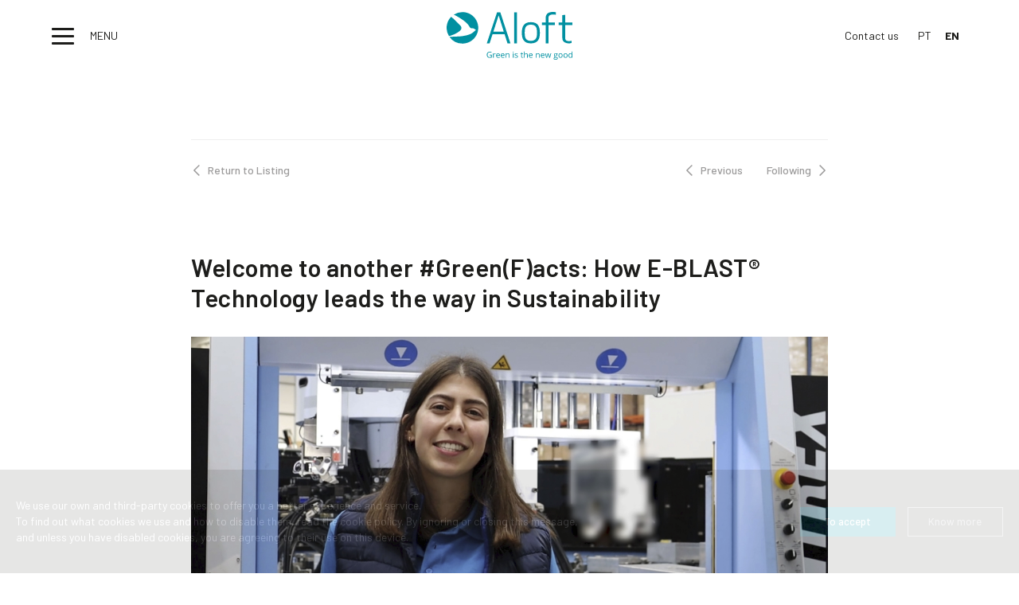

--- FILE ---
content_type: text/html; charset=ISO-8859-1
request_url: https://we-aloft.com/en/news-welcome-to-another-green-f-acts-how-e-blast-technology-leads-the-way-in-sustainability
body_size: 11181
content:
 <!DOCTYPE html>
<html lang="en">

<head>
	<meta http-equiv="Content-Type" content="text/html; charset=ISO-8859-1" />
	<!-- Always force latest IE rendering engine (even in intranet) & Chrome Frame - Remove this if you use the .htaccess -->
	<meta http-equiv="X-UA-Compatible" content="IE=edge,chrome=1">
	<title>
		Aloft	</title>
			<meta name="viewport"
	content="width=device-width, initial-scale=1, minimum-scale=1.0,maximum-scale=10.0,user-scalable=no, shrink-to-fit=no">
<meta name="format-detection" content="telephone=no" />
<meta name="site_name" content="Aloft" />

<meta name="mobile-web-app-capable" content="yes">
<meta name="apple-mobile-web-app-capable" content="yes">
<meta name="application-name" content="Aloft">
<meta name="apple-mobile-web-app-title" content="Aloft">
<meta name="theme-color" content="#0190A1">
<meta name="msapplication-navbutton-color" content="#0190A1">
<meta name="apple-mobile-web-app-status-bar-style" content="black-translucent">
<meta name="msapplication-starturl" content="httpwe-aloft.com">

<meta name="msapplication-TileColor" content="#FFFFFF" />
<meta name="msapplication-TileImage" content="https://we-aloft.com/imgs/favicon/mstile-144x144.png" />
<meta name="msapplication-square70x70logo" content="https://we-aloft.com/imgs/favicon/mstile-70x70.png" />
<meta name="msapplication-square150x150logo" content="https://we-aloft.com/imgs/favicon/mstile-150x150.png" />
<meta name="msapplication-wide310x150logo" content="https://we-aloft.com/imgs/favicon/mstile-310x150.png" />
<meta name="msapplication-square310x310logo" content="https://we-aloft.com/imgs/favicon/mstile-310x310.png" />

<link rel="apple-touch-icon-precomposed" sizes="57x57"
	href="https://we-aloft.com/imgs/favicon/apple-touch-icon-57x57.png" />
<link rel="apple-touch-icon-precomposed" sizes="114x114"
	href="https://we-aloft.com/imgs/favicon/apple-touch-icon-114x114.png" />
<link rel="apple-touch-icon-precomposed" sizes="72x72"
	href="https://we-aloft.com/imgs/favicon/apple-touch-icon-72x72.png" />
<link rel="apple-touch-icon-precomposed" sizes="144x144"
	href="https://we-aloft.com/imgs/favicon/apple-touch-icon-144x144.png" />
<link rel="apple-touch-icon-precomposed" sizes="60x60"
	href="https://we-aloft.com/imgs/favicon/apple-touch-icon-60x60.png" />
<link rel="apple-touch-icon-precomposed" sizes="120x120"
	href="https://we-aloft.com/imgs/favicon/apple-touch-icon-120x120.png" />
<link rel="apple-touch-icon-precomposed" sizes="76x76"
	href="https://we-aloft.com/imgs/favicon/apple-touch-icon-76x76.png" />
<link rel="apple-touch-icon-precomposed" sizes="152x152"
	href="https://we-aloft.com/imgs/favicon/apple-touch-icon-152x152.png" />
<link rel="icon" type="image/png" href="https://we-aloft.com/imgs/favicon/favicon-196x196.png" sizes="196x196" />
<link rel="icon" type="image/png" href="https://we-aloft.com/imgs/favicon/favicon-96x96.png" sizes="96x96" />
<link rel="icon" type="image/png" href="https://we-aloft.com/imgs/favicon/favicon-32x32.png" sizes="32x32" />
<link rel="icon" type="image/png" href="https://we-aloft.com/imgs/favicon/favicon-16x16.png" sizes="16x16" />
<link rel="icon" type="image/png" href="https://we-aloft.com/imgs/favicon/favicon-128.png" sizes="128x128" />

<link rel="stylesheet" href="https://cdnjs.cloudflare.com/ajax/libs/animate.css/4.1.1/animate.min.css" />
<link href="https://unpkg.com/aos@2.3.1/dist/aos.css" rel="stylesheet">
<link rel="stylesheet" href="https://use.fontawesome.com/releases/v5.6.3/css/all.css"
	integrity="sha384-UHRtZLI+pbxtHCWp1t77Bi1L4ZtiqrqD80Kn4Z8NTSRyMA2Fd33n5dQ8lWUE00s/" crossorigin="anonymous">
<link href='https://we-aloft.com/css/netgocio.main.css' rel='stylesheet' type='text/css'>
<link href='https://we-aloft.com/css/modelo.css?v=2.0' rel='stylesheet' type='text/css'>

<link rel="manifest" href="https://we-aloft.com/manifest.json">

<link rel="alternate" hreflang="pt" href="http://we-aloft.com/pt/news-welcome-to-another-green-f-acts-how-e-blast-technology-leads-the-way-in-sustainability" /><link rel="alternate" hreflang="en" href="http://we-aloft.com/en/news-welcome-to-another-green-f-acts-how-e-blast-technology-leads-the-way-in-sustainability" />
<meta property="og:type" content="website" />
<meta property="og:title" content="Welcome to another #Green(F)acts: How E-BLAST® Technology leads the way in Sustainability ">
<meta property="og:url" content="https://we-aloft.com/en/news-welcome-to-another-green-f-acts-how-e-blast-technology-leads-the-way-in-sustainability">
<meta property="og:image" content="https://we-aloft.com/imgs/noticias/035551_1_8964_111836_1_9996_NOTICIAS-36.jpg">
<meta property="og:description"
	content="">
<meta property="og:site_name" content="Aloft" />

<script>
if (navigator.userAgent.indexOf("Speed Insights") == -
	1) { // com esta verificação não lança o aviso no pageinsights da colocação em cache do script da google
	(function(i, s, o, g, r, a, m) {
		i['GoogleAnalyticsObject'] = r;
		i[r] = i[r] || function() {
			(i[r].q = i[r].q || []).push(arguments)
		}, i[r].l = 1 * new Date();
		a = s.createElement(o),
			m = s.getElementsByTagName(o)[0];
		a.async = 1;
		a.src = g;
		m.parentNode.insertBefore(a, m)
	})(window, document, 'script', '//www.google-analytics.com/analytics.js', 'ga');

	ga('create', 'UA-241943211-1', 'auto');
	ga('require', 'displayfeatures');
	ga('send', 'pageview');
}
</script>
<!-- Google tag (gtag.js) -->
<script async src="https://www.googletagmanager.com/gtag/js?id=G-9RNMZ5BF5V"></script>
	<script>
	  window.dataLayer = window.dataLayer || [];
	  function gtag(){dataLayer.push(arguments);}
	  gtag('js', new Date());

	  gtag('config', 'G-9RNMZ5BF5V');
	</script>
</head>
<body class=" mask-visible">
	<!--Preloader-->
	<div class="mask">
		<div id="loader">
			<div class="div_100 svg_load">
							</div>
		</div>
	</div>

		<div class="mainDiv">
		<section class="row1">
			<div class="div_table_cell">
				
<header class="div_100 header" id="header">

	<div class="div_100 header_fix">
		<div class="row header_fix_group align-middle">
			<div class="column medium-4 align-middle align-left header_fix_txt menu_fix">
				<a href="javascript:;" class="menu_holder align-middle icons nav-trigger menu_holder_fix
				 noticias_active">
					<div class="hamburguer"><span></span></div>
					<p class="uppercase menu_mobile_hide text_menu
						 noticias_active">
						Menu</p>
				</a>
			</div>


						<div class="column medium-4 align-middle logo_svg_c">
				<a href="https://we-aloft.com/en/">
					<svg xmlns="http://www.w3.org/2000/svg" viewBox="0 0 1050 400"><defs><style>.cls-1{fill:#0190a1;}</style></defs><g id="Camada_2" data-name="Camada 2"><g id="Camada_1-2" data-name="Camada 1"><path class="cls-1" d="M508.38,263.37,484,186.16H383.59L358.7,263.37H335.41l78-237.31,7.38-22.44h27.86l84.36,259.75ZM390.45,165h86.67L434.31,28.92Z"/><rect class="cls-1" x="563.9" y="3.41" width="23.29" height="259.96"/><path class="cls-1" d="M703.31,263.23c-58.6,0-75.38-36.57-75.38-88.88s16.78-88.88,75.38-88.88c58.92,0,75.37,36.58,75.37,88.88s-16.45,88.88-75.37,88.88m0-156.57c-45.24,0-51.39,29.06-51.39,67.69S658.07,242,703.31,242c44.53,0,51.37-29,51.37-67.69s-6.84-67.69-51.37-67.69"/><path class="cls-1" d="M827.08,109.4l-30.83-.11V88.55h30.83V51.28C827.08,18.46,845.92,0,888.75,0c7.2,0,17.14.69,24,2.4V23.94a90.49,90.49,0,0,0-24-2.74c-22.27,0-38.69,7.86-38.69,30.08V88.55h54.11V109.4H850.06v154h-23Z"/><path class="cls-1" d="M1043.14,259.82a76.28,76.28,0,0,1-20.2,3.41c-29.48,0-56.89-11.28-56.89-44.79v-109l-30.91-.1V88.54h30.91V26.67l24-2.73v64.6h60v20.85H990V217.76c0,20.86,12.67,26.67,32.91,26.67a88.91,88.91,0,0,0,20.2-2.74Z"/><path class="cls-1" d="M25.19,201c2.17-.55,8.79-2.64,10.81-3.35,10.77-3.74,18.83-6.82,28.46-11A252.65,252.65,0,0,0,88,174.47c1.64-.93,15.54-9.2,23.65-17.28.84-.83,1.64-1.66,2.42-2.48a38.42,38.42,0,0,0,6.56-8.94,27.59,27.59,0,0,0,1.68-4,25.09,25.09,0,0,0,.89-3.51,22.27,22.27,0,0,0,.35-4.41,23.15,23.15,0,0,0-.38-3.85c-.06-.35-.13-.69-.2-1a33.74,33.74,0,0,0-6.82-13.44,52.78,52.78,0,0,0-6.11-6.37c-4-3.5-7.88-7-11.64-10.77-4.41-4.36-9.09-9-13.31-13.38C75.46,75,66.77,64.24,55.89,55.4c-6-4.91-12-9.85-18.07-14.68a131.52,131.52,0,0,0-18,161.66C21.75,201.89,23.6,201.42,25.19,201Z"/><path class="cls-1" d="M132,1.27A131.64,131.64,0,0,0,59.84,22.69C83.66,33.23,104.65,46.76,126.21,61c11.3,7.48,23.31,15.72,33.44,25.18,7.49,7,14.88,13.83,20.92,22.11,1.58,2.15,3.24,4.24,4.75,6.4h0v0a37.26,37.26,0,0,1,3.51,5.93c3.92,6.2,10.36,15.07,15.33,15.42l.12,0c5.18.34,10.36.71,15.53,1.23a23.22,23.22,0,0,1,9.21,2.43c2.6,1.29,7.24,6,8.23,6.4a75.43,75.43,0,0,1,7.35,4.12,1.24,1.24,0,0,1-.12,2.16,40.29,40.29,0,0,0-10.82,7.47c-11.13,11.39-23.84,20.66-38.47,26.81-20.42,8.54-42.09,12.3-63.85,15.78a200.57,200.57,0,0,1-24,2.4c-29.4,1.68-62.13,3-83.31,3.88a131.93,131.93,0,0,0,108,56c72.92,0,132-59,132-131.73S204.94,1.27,132,1.27Z"/><path class="cls-1" d="M359.66,357.65h16.77v23.94a53.21,53.21,0,0,1-8,1.88,60.35,60.35,0,0,1-9.38.64q-11.2,0-17.44-6.65t-6.24-18.63a28.15,28.15,0,0,1,3.08-13.44,20.9,20.9,0,0,1,8.89-8.82,28.75,28.75,0,0,1,13.6-3.05,37.26,37.26,0,0,1,14.71,2.89l-2.23,5a33,33,0,0,0-12.85-2.82q-9,0-14.07,5.35t-5.06,14.84q0,10,4.87,15.12t14.32,5.15a42.92,42.92,0,0,0,10-1.18V362.77h-11Z"/><path class="cls-1" d="M404.29,345.87a21.87,21.87,0,0,1,4.42.41l-.77,5.18a18.88,18.88,0,0,0-4.05-.5,9.89,9.89,0,0,0-7.68,3.63,13.25,13.25,0,0,0-3.18,9.06v19.79h-5.6V346.55h4.62l.64,6.83H393a16.26,16.26,0,0,1,5-5.56A11.18,11.18,0,0,1,404.29,345.87Z"/><path class="cls-1" d="M431.25,384.11q-8.21,0-12.94-5t-4.74-13.83q0-8.93,4.4-14.18a14.65,14.65,0,0,1,11.83-5.25q6.94,0,11,4.56t4,12V366H419.37q.17,6.5,3.29,9.86t8.79,3.37a29.86,29.86,0,0,0,11.81-2.49v5a30.08,30.08,0,0,1-5.62,1.84A31.74,31.74,0,0,1,431.25,384.11Zm-1.52-33.56a9.15,9.15,0,0,0-7.1,2.9,13.27,13.27,0,0,0-3.12,8h19.33c0-3.53-.79-6.22-2.36-8.1A8.35,8.35,0,0,0,429.73,350.55Z"/><path class="cls-1" d="M470,384.11q-8.2,0-12.94-5t-4.74-13.83q0-8.93,4.4-14.18a14.65,14.65,0,0,1,11.83-5.25q6.94,0,11,4.56t4.05,12V366H458.13q.18,6.5,3.29,9.86t8.79,3.37A29.86,29.86,0,0,0,482,376.74v5a29.84,29.84,0,0,1-5.62,1.84A31.74,31.74,0,0,1,470,384.11Zm-1.52-33.56a9.15,9.15,0,0,0-7.1,2.9,13.27,13.27,0,0,0-3.12,8H477.6c0-3.53-.79-6.22-2.36-8.1A8.35,8.35,0,0,0,468.49,350.55Z"/><path class="cls-1" d="M518.45,383.44V359.57c0-3-.69-5.25-2.06-6.73s-3.52-2.22-6.44-2.22q-5.81,0-8.5,3.13t-2.7,10.33v19.36h-5.6V346.55h4.55l.91,5h.27a11.51,11.51,0,0,1,4.83-4.22,15.67,15.67,0,0,1,6.91-1.5q6.69,0,10.06,3.22t3.37,10.28v24.07Z"/><path class="cls-1" d="M553,336.55a3.69,3.69,0,0,1,.94-2.81,3.5,3.5,0,0,1,4.69,0,3.63,3.63,0,0,1,1,2.79,3.7,3.7,0,0,1-1,2.81,3.42,3.42,0,0,1-4.69,0A3.77,3.77,0,0,1,553,336.55Zm6.07,46.89h-5.6V346.55h5.6Z"/><path class="cls-1" d="M594.82,373.37a9.24,9.24,0,0,1-3.84,7.95c-2.57,1.86-6.16,2.79-10.8,2.79q-7.35,0-11.47-2.32v-5.18a28.67,28.67,0,0,0,5.72,2.12,24.26,24.26,0,0,0,5.89.77,13.42,13.42,0,0,0,6.75-1.4,4.8,4.8,0,0,0,.48-7.94,29.28,29.28,0,0,0-7.3-3.62,39.33,39.33,0,0,1-7.34-3.35,9.93,9.93,0,0,1-3.24-3.25,8.53,8.53,0,0,1-1.06-4.34,8.28,8.28,0,0,1,3.68-7.12q3.68-2.61,10.09-2.61a29.49,29.49,0,0,1,11.67,2.43l-2,4.54A26.75,26.75,0,0,0,582,350.55a11.62,11.62,0,0,0-6,1.25,3.85,3.85,0,0,0-2,3.43,4.24,4.24,0,0,0,.76,2.53,7.58,7.58,0,0,0,2.45,2,54.05,54.05,0,0,0,6.47,2.73q6.58,2.38,8.89,4.81A8.49,8.49,0,0,1,594.82,373.37Z"/><path class="cls-1" d="M633.82,379.5a17.85,17.85,0,0,0,2.87-.22,19,19,0,0,0,2.19-.45v4.27a10.28,10.28,0,0,1-2.68.73,20.17,20.17,0,0,1-3.19.28q-10.72,0-10.73-11.27V350.89H617V348.2l5.29-2.33,2.36-7.87h3.24v8.55h10.73v4.34H627.88V372.6a7.46,7.46,0,0,0,1.59,5.12A5.52,5.52,0,0,0,633.82,379.5Z"/><path class="cls-1" d="M671.57,383.44V359.57c0-3-.69-5.25-2.06-6.73s-3.52-2.22-6.44-2.22q-5.84,0-8.52,3.16t-2.68,10.37v19.29h-5.6V331.06h5.6v15.86a34.36,34.36,0,0,1-.27,4.74h.34a11.43,11.43,0,0,1,4.7-4.19,15.37,15.37,0,0,1,7-1.53q6.78,0,10.17,3.22t3.39,10.21v24.07Z"/><path class="cls-1" d="M704.29,384.11q-8.19,0-12.94-5t-4.73-13.83q0-8.93,4.4-14.18a14.62,14.62,0,0,1,11.82-5.25q6.95,0,11,4.56t4,12V366H692.42q.17,6.5,3.29,9.86t8.78,3.37a29.86,29.86,0,0,0,11.81-2.49v5a29.84,29.84,0,0,1-5.62,1.84A31.6,31.6,0,0,1,704.29,384.11Zm-1.52-33.56a9.17,9.17,0,0,0-7.1,2.9,13.39,13.39,0,0,0-3.12,8h19.33c0-3.53-.78-6.22-2.36-8.1A8.32,8.32,0,0,0,702.77,350.55Z"/><path class="cls-1" d="M770.68,383.44V359.57c0-3-.69-5.25-2.06-6.73s-3.52-2.22-6.44-2.22q-5.8,0-8.5,3.13T751,364.08v19.36h-5.6V346.55h4.55l.92,5h.27a11.42,11.42,0,0,1,4.82-4.22,15.67,15.67,0,0,1,6.91-1.5q6.69,0,10.06,3.22t3.37,10.28v24.07Z"/><path class="cls-1" d="M803.4,384.11q-8.19,0-12.93-5t-4.74-13.83q0-8.93,4.4-14.18A14.62,14.62,0,0,1,802,345.87q7,0,11,4.56t4,12V366H791.53q.16,6.5,3.29,9.86t8.79,3.37a29.81,29.81,0,0,0,11.8-2.49v5a30,30,0,0,1-5.61,1.84A31.77,31.77,0,0,1,803.4,384.11Zm-1.51-33.56a9.18,9.18,0,0,0-7.11,2.9,13.39,13.39,0,0,0-3.12,8H811c0-3.53-.78-6.22-2.36-8.1A8.32,8.32,0,0,0,801.89,350.55Z"/><path class="cls-1" d="M856.74,383.44,850,361.79q-.65-2-2.4-9h-.27c-.9,3.93-1.68,7-2.36,9.09l-7,21.58h-6.48l-10.09-36.89h5.87q3.59,13.89,5.45,21.17a85.32,85.32,0,0,1,2.14,9.79h.27c.25-1.27.65-2.93,1.2-5s1-3.64,1.44-4.83l6.78-21.17h6.07l6.61,21.17a71,71,0,0,1,2.56,9.73H860a34.07,34.07,0,0,1,.73-3.74q.59-2.52,7-27.16h5.81l-10.23,36.89Z"/><path class="cls-1" d="M928.49,346.55v3.53l-6.85.81a11.94,11.94,0,0,1,2.43,7.37,10.9,10.9,0,0,1-3.71,8.65q-3.71,3.24-10.19,3.23a17,17,0,0,1-3.1-.27q-3.59,1.89-3.58,4.75a2.41,2.41,0,0,0,1.25,2.24,9.18,9.18,0,0,0,4.29.72h6.54q6,0,9.23,2.53a8.78,8.78,0,0,1,3.22,7.33,10.48,10.48,0,0,1-4.93,9.35Q918.17,400,908.72,400q-7.25,0-11.18-2.69a8.69,8.69,0,0,1-3.93-7.61,8.52,8.52,0,0,1,2.16-5.82,11,11,0,0,1,6.07-3.34,5.8,5.8,0,0,1-2.38-2,5.26,5.26,0,0,1-1-3.13,5.94,5.94,0,0,1,1.08-3.54A11.36,11.36,0,0,1,903,369a10,10,0,0,1-4.67-4,11.71,11.71,0,0,1-1.81-6.46q0-6.06,3.64-9.34t10.33-3.29a18.7,18.7,0,0,1,5.22.68ZM899,389.63a5,5,0,0,0,2.53,4.55q2.52,1.54,7.25,1.54,7.05,0,10.44-2.1a6.43,6.43,0,0,0,3.39-5.7c0-2-.62-3.39-1.85-4.16s-3.57-1.16-7-1.16h-6.71a8.83,8.83,0,0,0-5.94,1.82A6.47,6.47,0,0,0,899,389.63Zm3-31.27a7.49,7.49,0,0,0,2.2,5.86,8.76,8.76,0,0,0,6.1,2q8.2,0,8.2-7.94,0-8.31-8.3-8.31a8.19,8.19,0,0,0-6.07,2.12Q902,354.19,902,358.36Z"/><path class="cls-1" d="M968,365q0,9-4.55,14.09t-12.58,5.06a16.7,16.7,0,0,1-8.81-2.32,15.4,15.4,0,0,1-5.94-6.67A23.21,23.21,0,0,1,934,365q0-9,4.52-14t12.55-5q7.75,0,12.33,5.15T968,365Zm-28.17,0q0,7.07,2.84,10.77t8.33,3.7q5.5,0,8.35-3.68T962.19,365q0-7-2.85-10.69t-8.42-3.65q-5.49,0-8.3,3.6T939.82,365Z"/><path class="cls-1" d="M1009.72,365q0,9-4.55,14.09t-12.58,5.06a16.68,16.68,0,0,1-8.81-2.32,15.4,15.4,0,0,1-5.94-6.67A23.21,23.21,0,0,1,975.75,365q0-9,4.52-14t12.55-5q7.75,0,12.33,5.15T1009.72,365Zm-28.17,0q0,7.07,2.84,10.77t8.33,3.7q5.5,0,8.35-3.68t2.85-10.79q0-7-2.85-10.69t-8.42-3.65q-5.49,0-8.3,3.6T981.55,365Z"/><path class="cls-1" d="M1044.7,378.49h-.3q-3.89,5.63-11.6,5.62-7.26,0-11.29-4.95t-4-14.07q0-9.12,4-14.17t11.27-5.05q7.52,0,11.53,5.46h.44l-.23-2.66-.14-2.6v-15h5.6v52.38h-4.55Zm-11.2.94q5.74,0,8.32-3.11t2.58-10.05v-1.18q0-7.84-2.61-11.19t-8.35-3.35a8.58,8.58,0,0,0-7.54,3.82q-2.62,3.83-2.62,10.79t2.6,10.67A8.8,8.8,0,0,0,1033.5,379.43Z"/></g></g></svg>				</a>
			</div>
			

			<div class="column medium-4 align-right header_group_links_fix">
				<div class="">
										<a href="contactos"
						target="_parent"
						class="header_link menu_mobile_hide header_fix_txt  noticias_active ">
						<span>Contact us</span>
					</a>
										
										<a href="/pt/news-welcome-to-another-green-f-acts-how-e-blast-technology-leads-the-way-in-sustainability?lg=1"
						class="header_link_lang menu_mobile_hide header_fix_txt uppercase
					 noticias_active					"><span>pt</span></a>

										<a href="/en/news-welcome-to-another-green-f-acts-how-e-blast-technology-leads-the-way-in-sustainability?lg=2"
						class="header_link_lang menu_mobile_hide header_fix_txt uppercase
					 noticias_active					class_select_white"><span>en</span></a>

										
					
				</div>
			</div>
		</div>
	</div>


	<div class="header_position" id="header_position">
		<div class="header_group header_slide_show">
			<div class="div_100">
				<div class="row header_slide middle" style="position: static;">

					<div class="column medium-4 header_sanduiche align-middle">
						<a href="javascript:;" class="menu_holder align-middle icons nav-trigger menu_slide">
							<div class="hamburguer"><span></span></div>
							<p class="uppercase text_menu show-for-medium">Menu</p>
						</a>
					</div>

					<div class="column medium-4 align-middle logo_svg_c_fix">
						<a href="https://we-aloft.com/en/">
							<svg xmlns="http://www.w3.org/2000/svg" viewBox="0 0 1050 400"><defs><style>.cls-1{fill:#0190a1;}</style></defs><g id="Camada_2" data-name="Camada 2"><g id="Camada_1-2" data-name="Camada 1"><path class="cls-1" d="M508.38,263.37,484,186.16H383.59L358.7,263.37H335.41l78-237.31,7.38-22.44h27.86l84.36,259.75ZM390.45,165h86.67L434.31,28.92Z"/><rect class="cls-1" x="563.9" y="3.41" width="23.29" height="259.96"/><path class="cls-1" d="M703.31,263.23c-58.6,0-75.38-36.57-75.38-88.88s16.78-88.88,75.38-88.88c58.92,0,75.37,36.58,75.37,88.88s-16.45,88.88-75.37,88.88m0-156.57c-45.24,0-51.39,29.06-51.39,67.69S658.07,242,703.31,242c44.53,0,51.37-29,51.37-67.69s-6.84-67.69-51.37-67.69"/><path class="cls-1" d="M827.08,109.4l-30.83-.11V88.55h30.83V51.28C827.08,18.46,845.92,0,888.75,0c7.2,0,17.14.69,24,2.4V23.94a90.49,90.49,0,0,0-24-2.74c-22.27,0-38.69,7.86-38.69,30.08V88.55h54.11V109.4H850.06v154h-23Z"/><path class="cls-1" d="M1043.14,259.82a76.28,76.28,0,0,1-20.2,3.41c-29.48,0-56.89-11.28-56.89-44.79v-109l-30.91-.1V88.54h30.91V26.67l24-2.73v64.6h60v20.85H990V217.76c0,20.86,12.67,26.67,32.91,26.67a88.91,88.91,0,0,0,20.2-2.74Z"/><path class="cls-1" d="M25.19,201c2.17-.55,8.79-2.64,10.81-3.35,10.77-3.74,18.83-6.82,28.46-11A252.65,252.65,0,0,0,88,174.47c1.64-.93,15.54-9.2,23.65-17.28.84-.83,1.64-1.66,2.42-2.48a38.42,38.42,0,0,0,6.56-8.94,27.59,27.59,0,0,0,1.68-4,25.09,25.09,0,0,0,.89-3.51,22.27,22.27,0,0,0,.35-4.41,23.15,23.15,0,0,0-.38-3.85c-.06-.35-.13-.69-.2-1a33.74,33.74,0,0,0-6.82-13.44,52.78,52.78,0,0,0-6.11-6.37c-4-3.5-7.88-7-11.64-10.77-4.41-4.36-9.09-9-13.31-13.38C75.46,75,66.77,64.24,55.89,55.4c-6-4.91-12-9.85-18.07-14.68a131.52,131.52,0,0,0-18,161.66C21.75,201.89,23.6,201.42,25.19,201Z"/><path class="cls-1" d="M132,1.27A131.64,131.64,0,0,0,59.84,22.69C83.66,33.23,104.65,46.76,126.21,61c11.3,7.48,23.31,15.72,33.44,25.18,7.49,7,14.88,13.83,20.92,22.11,1.58,2.15,3.24,4.24,4.75,6.4h0v0a37.26,37.26,0,0,1,3.51,5.93c3.92,6.2,10.36,15.07,15.33,15.42l.12,0c5.18.34,10.36.71,15.53,1.23a23.22,23.22,0,0,1,9.21,2.43c2.6,1.29,7.24,6,8.23,6.4a75.43,75.43,0,0,1,7.35,4.12,1.24,1.24,0,0,1-.12,2.16,40.29,40.29,0,0,0-10.82,7.47c-11.13,11.39-23.84,20.66-38.47,26.81-20.42,8.54-42.09,12.3-63.85,15.78a200.57,200.57,0,0,1-24,2.4c-29.4,1.68-62.13,3-83.31,3.88a131.93,131.93,0,0,0,108,56c72.92,0,132-59,132-131.73S204.94,1.27,132,1.27Z"/><path class="cls-1" d="M359.66,357.65h16.77v23.94a53.21,53.21,0,0,1-8,1.88,60.35,60.35,0,0,1-9.38.64q-11.2,0-17.44-6.65t-6.24-18.63a28.15,28.15,0,0,1,3.08-13.44,20.9,20.9,0,0,1,8.89-8.82,28.75,28.75,0,0,1,13.6-3.05,37.26,37.26,0,0,1,14.71,2.89l-2.23,5a33,33,0,0,0-12.85-2.82q-9,0-14.07,5.35t-5.06,14.84q0,10,4.87,15.12t14.32,5.15a42.92,42.92,0,0,0,10-1.18V362.77h-11Z"/><path class="cls-1" d="M404.29,345.87a21.87,21.87,0,0,1,4.42.41l-.77,5.18a18.88,18.88,0,0,0-4.05-.5,9.89,9.89,0,0,0-7.68,3.63,13.25,13.25,0,0,0-3.18,9.06v19.79h-5.6V346.55h4.62l.64,6.83H393a16.26,16.26,0,0,1,5-5.56A11.18,11.18,0,0,1,404.29,345.87Z"/><path class="cls-1" d="M431.25,384.11q-8.21,0-12.94-5t-4.74-13.83q0-8.93,4.4-14.18a14.65,14.65,0,0,1,11.83-5.25q6.94,0,11,4.56t4,12V366H419.37q.17,6.5,3.29,9.86t8.79,3.37a29.86,29.86,0,0,0,11.81-2.49v5a30.08,30.08,0,0,1-5.62,1.84A31.74,31.74,0,0,1,431.25,384.11Zm-1.52-33.56a9.15,9.15,0,0,0-7.1,2.9,13.27,13.27,0,0,0-3.12,8h19.33c0-3.53-.79-6.22-2.36-8.1A8.35,8.35,0,0,0,429.73,350.55Z"/><path class="cls-1" d="M470,384.11q-8.2,0-12.94-5t-4.74-13.83q0-8.93,4.4-14.18a14.65,14.65,0,0,1,11.83-5.25q6.94,0,11,4.56t4.05,12V366H458.13q.18,6.5,3.29,9.86t8.79,3.37A29.86,29.86,0,0,0,482,376.74v5a29.84,29.84,0,0,1-5.62,1.84A31.74,31.74,0,0,1,470,384.11Zm-1.52-33.56a9.15,9.15,0,0,0-7.1,2.9,13.27,13.27,0,0,0-3.12,8H477.6c0-3.53-.79-6.22-2.36-8.1A8.35,8.35,0,0,0,468.49,350.55Z"/><path class="cls-1" d="M518.45,383.44V359.57c0-3-.69-5.25-2.06-6.73s-3.52-2.22-6.44-2.22q-5.81,0-8.5,3.13t-2.7,10.33v19.36h-5.6V346.55h4.55l.91,5h.27a11.51,11.51,0,0,1,4.83-4.22,15.67,15.67,0,0,1,6.91-1.5q6.69,0,10.06,3.22t3.37,10.28v24.07Z"/><path class="cls-1" d="M553,336.55a3.69,3.69,0,0,1,.94-2.81,3.5,3.5,0,0,1,4.69,0,3.63,3.63,0,0,1,1,2.79,3.7,3.7,0,0,1-1,2.81,3.42,3.42,0,0,1-4.69,0A3.77,3.77,0,0,1,553,336.55Zm6.07,46.89h-5.6V346.55h5.6Z"/><path class="cls-1" d="M594.82,373.37a9.24,9.24,0,0,1-3.84,7.95c-2.57,1.86-6.16,2.79-10.8,2.79q-7.35,0-11.47-2.32v-5.18a28.67,28.67,0,0,0,5.72,2.12,24.26,24.26,0,0,0,5.89.77,13.42,13.42,0,0,0,6.75-1.4,4.8,4.8,0,0,0,.48-7.94,29.28,29.28,0,0,0-7.3-3.62,39.33,39.33,0,0,1-7.34-3.35,9.93,9.93,0,0,1-3.24-3.25,8.53,8.53,0,0,1-1.06-4.34,8.28,8.28,0,0,1,3.68-7.12q3.68-2.61,10.09-2.61a29.49,29.49,0,0,1,11.67,2.43l-2,4.54A26.75,26.75,0,0,0,582,350.55a11.62,11.62,0,0,0-6,1.25,3.85,3.85,0,0,0-2,3.43,4.24,4.24,0,0,0,.76,2.53,7.58,7.58,0,0,0,2.45,2,54.05,54.05,0,0,0,6.47,2.73q6.58,2.38,8.89,4.81A8.49,8.49,0,0,1,594.82,373.37Z"/><path class="cls-1" d="M633.82,379.5a17.85,17.85,0,0,0,2.87-.22,19,19,0,0,0,2.19-.45v4.27a10.28,10.28,0,0,1-2.68.73,20.17,20.17,0,0,1-3.19.28q-10.72,0-10.73-11.27V350.89H617V348.2l5.29-2.33,2.36-7.87h3.24v8.55h10.73v4.34H627.88V372.6a7.46,7.46,0,0,0,1.59,5.12A5.52,5.52,0,0,0,633.82,379.5Z"/><path class="cls-1" d="M671.57,383.44V359.57c0-3-.69-5.25-2.06-6.73s-3.52-2.22-6.44-2.22q-5.84,0-8.52,3.16t-2.68,10.37v19.29h-5.6V331.06h5.6v15.86a34.36,34.36,0,0,1-.27,4.74h.34a11.43,11.43,0,0,1,4.7-4.19,15.37,15.37,0,0,1,7-1.53q6.78,0,10.17,3.22t3.39,10.21v24.07Z"/><path class="cls-1" d="M704.29,384.11q-8.19,0-12.94-5t-4.73-13.83q0-8.93,4.4-14.18a14.62,14.62,0,0,1,11.82-5.25q6.95,0,11,4.56t4,12V366H692.42q.17,6.5,3.29,9.86t8.78,3.37a29.86,29.86,0,0,0,11.81-2.49v5a29.84,29.84,0,0,1-5.62,1.84A31.6,31.6,0,0,1,704.29,384.11Zm-1.52-33.56a9.17,9.17,0,0,0-7.1,2.9,13.39,13.39,0,0,0-3.12,8h19.33c0-3.53-.78-6.22-2.36-8.1A8.32,8.32,0,0,0,702.77,350.55Z"/><path class="cls-1" d="M770.68,383.44V359.57c0-3-.69-5.25-2.06-6.73s-3.52-2.22-6.44-2.22q-5.8,0-8.5,3.13T751,364.08v19.36h-5.6V346.55h4.55l.92,5h.27a11.42,11.42,0,0,1,4.82-4.22,15.67,15.67,0,0,1,6.91-1.5q6.69,0,10.06,3.22t3.37,10.28v24.07Z"/><path class="cls-1" d="M803.4,384.11q-8.19,0-12.93-5t-4.74-13.83q0-8.93,4.4-14.18A14.62,14.62,0,0,1,802,345.87q7,0,11,4.56t4,12V366H791.53q.16,6.5,3.29,9.86t8.79,3.37a29.81,29.81,0,0,0,11.8-2.49v5a30,30,0,0,1-5.61,1.84A31.77,31.77,0,0,1,803.4,384.11Zm-1.51-33.56a9.18,9.18,0,0,0-7.11,2.9,13.39,13.39,0,0,0-3.12,8H811c0-3.53-.78-6.22-2.36-8.1A8.32,8.32,0,0,0,801.89,350.55Z"/><path class="cls-1" d="M856.74,383.44,850,361.79q-.65-2-2.4-9h-.27c-.9,3.93-1.68,7-2.36,9.09l-7,21.58h-6.48l-10.09-36.89h5.87q3.59,13.89,5.45,21.17a85.32,85.32,0,0,1,2.14,9.79h.27c.25-1.27.65-2.93,1.2-5s1-3.64,1.44-4.83l6.78-21.17h6.07l6.61,21.17a71,71,0,0,1,2.56,9.73H860a34.07,34.07,0,0,1,.73-3.74q.59-2.52,7-27.16h5.81l-10.23,36.89Z"/><path class="cls-1" d="M928.49,346.55v3.53l-6.85.81a11.94,11.94,0,0,1,2.43,7.37,10.9,10.9,0,0,1-3.71,8.65q-3.71,3.24-10.19,3.23a17,17,0,0,1-3.1-.27q-3.59,1.89-3.58,4.75a2.41,2.41,0,0,0,1.25,2.24,9.18,9.18,0,0,0,4.29.72h6.54q6,0,9.23,2.53a8.78,8.78,0,0,1,3.22,7.33,10.48,10.48,0,0,1-4.93,9.35Q918.17,400,908.72,400q-7.25,0-11.18-2.69a8.69,8.69,0,0,1-3.93-7.61,8.52,8.52,0,0,1,2.16-5.82,11,11,0,0,1,6.07-3.34,5.8,5.8,0,0,1-2.38-2,5.26,5.26,0,0,1-1-3.13,5.94,5.94,0,0,1,1.08-3.54A11.36,11.36,0,0,1,903,369a10,10,0,0,1-4.67-4,11.71,11.71,0,0,1-1.81-6.46q0-6.06,3.64-9.34t10.33-3.29a18.7,18.7,0,0,1,5.22.68ZM899,389.63a5,5,0,0,0,2.53,4.55q2.52,1.54,7.25,1.54,7.05,0,10.44-2.1a6.43,6.43,0,0,0,3.39-5.7c0-2-.62-3.39-1.85-4.16s-3.57-1.16-7-1.16h-6.71a8.83,8.83,0,0,0-5.94,1.82A6.47,6.47,0,0,0,899,389.63Zm3-31.27a7.49,7.49,0,0,0,2.2,5.86,8.76,8.76,0,0,0,6.1,2q8.2,0,8.2-7.94,0-8.31-8.3-8.31a8.19,8.19,0,0,0-6.07,2.12Q902,354.19,902,358.36Z"/><path class="cls-1" d="M968,365q0,9-4.55,14.09t-12.58,5.06a16.7,16.7,0,0,1-8.81-2.32,15.4,15.4,0,0,1-5.94-6.67A23.21,23.21,0,0,1,934,365q0-9,4.52-14t12.55-5q7.75,0,12.33,5.15T968,365Zm-28.17,0q0,7.07,2.84,10.77t8.33,3.7q5.5,0,8.35-3.68T962.19,365q0-7-2.85-10.69t-8.42-3.65q-5.49,0-8.3,3.6T939.82,365Z"/><path class="cls-1" d="M1009.72,365q0,9-4.55,14.09t-12.58,5.06a16.68,16.68,0,0,1-8.81-2.32,15.4,15.4,0,0,1-5.94-6.67A23.21,23.21,0,0,1,975.75,365q0-9,4.52-14t12.55-5q7.75,0,12.33,5.15T1009.72,365Zm-28.17,0q0,7.07,2.84,10.77t8.33,3.7q5.5,0,8.35-3.68t2.85-10.79q0-7-2.85-10.69t-8.42-3.65q-5.49,0-8.3,3.6T981.55,365Z"/><path class="cls-1" d="M1044.7,378.49h-.3q-3.89,5.63-11.6,5.62-7.26,0-11.29-4.95t-4-14.07q0-9.12,4-14.17t11.27-5.05q7.52,0,11.53,5.46h.44l-.23-2.66-.14-2.6v-15h5.6v52.38h-4.55Zm-11.2.94q5.74,0,8.32-3.11t2.58-10.05v-1.18q0-7.84-2.61-11.19t-8.35-3.35a8.58,8.58,0,0,0-7.54,3.82q-2.62,3.83-2.62,10.79t2.6,10.67A8.8,8.8,0,0,0,1033.5,379.43Z"/></g></g></svg>						</a>
					</div>

					<div class="column medium-4 align-right header_group_links">
						<div class="">
							<a href="contactos"
								target="_parent"
								class="header_link"><span>Contact us</span></a>
						</div>
						<div class="lang_links show-for-medium">

							<!--
							<a href="/en/news-welcome-to-another-green-f-acts-how-e-blast-technology-leads-the-way-in-sustainability?lg=2" class="header_link_lang uppercase show-for-medium
 noticias_active"><span>en</span></a>
							
							<a href="https://we-aloft.com/?lg=1" class="header_link_lang uppercase show-for-medium
	 noticias_active"><span>pt</span></a>
-->
																												


							
														<a href="/pt/news-welcome-to-another-green-f-acts-how-e-blast-technology-leads-the-way-in-sustainability?lg=1"
								class="header_link_lang uppercase show-for-medium
							 noticias_active "><span>pt</span></a>

														<a href="/en/news-welcome-to-another-green-f-acts-how-e-blast-technology-leads-the-way-in-sustainability?lg=2"
								class="header_link_lang uppercase show-for-medium
							 noticias_active class_select_black"><span>en</span></a>

																				</div>
					</div>
				</div>
			</div>
		</div>
	</div>
</header>

<nav id="menu" class="menu_mobile left-side">
	<div class="menu_mobile_scroller">
		<div class="div_100 section">
			<ul>
				
								<li>
					<a class="list_txt_mobile" href="https://we-aloft.com/en/"
						>Home</a>
				</li>
								<li>
					<a class="list_txt_mobile" href="https://youtu.be/LpMxRz1zkFQ"
						>Green Is The New Good</a>
				</li>
								<li>
					<a class="list_txt_mobile" href="https://www.eblast.pt"
						>E-BLAST</a>
				</li>
								<li>
					<a class="list_txt_mobile" href="https://www.youtube.com/watch?v=rTZc-0uFBwM"
						>SPHAIR</a>
				</li>
								<li>
					<a class="list_txt_mobile" href="https://we-aloft.com/en/carreiras"
						>Careers</a>
				</li>
								<li>
					<a class="list_txt_mobile" href="https://we-aloft.com/en/contactos"
						>Contact Us</a>
				</li>
								<li>
					<a class="list_txt_mobile" href="https://we-aloft.com/en/noticias"
						>News</a>
				</li>
											</ul>
		</div>
				<div class="div_100 section linguas-mobile">
									<a href="/pt/news-welcome-to-another-green-f-acts-how-e-blast-technology-leads-the-way-in-sustainability?lg=1" class=""><span>pt</span></a>

									<a href="/en/news-welcome-to-another-green-f-acts-how-e-blast-technology-leads-the-way-in-sustainability?lg=2" class="activo"><span>en</span></a>

						</div>
		
				<div class="div_100 section redes social_links_header">
						<a class="share-facebook" href="https://www.facebook.com/aloft.soles"
				target="_blank"></a>
						<a class="share-linkedin" href="https://www.linkedin.com/company/aloft-lda/"
				target="_blank"></a>
						<a class="share-youtube" href="https://www.youtube.com/channel/UCTr8ShsNnE7vkDYzpUYiqhg"
				target="_blank"></a>
					</div>
			</div>
</nav>				<div class="page-main page-current">
					
<main class="div_100 wrapper_page_blog_detalhe">

	<div class="div_100 wrapper_content_nav_top">
		<div class="row collapse align-middle align-center">

			<div class="column collapse small-12 xmedium-8 medium-10 buttons_navigate">

				<div class="column collapse small-4 align-left">
					<a href="https://we-aloft.com/en/noticias" class="txt_navigate voltar_group">
						<div class="column collapse shrink bloco_txt_nav">
							<span class="icon-left"></span>
						</div>
						<div class="bloco_txt_nav show-for-medium">
							Return to Listing						</div>
						<div class="bloco_txt_nav hide-for-medium">
							Return						</div>
					</a>
				</div>

								<div class="column collapse shrink show-for-medium">
					<div class="wrapper_nav">
						<div class="row collapse collapse">							<div class="column collapse shrink">
								<a href="news-aloft-s-2023-sustainability-report" class="prev txt_navigate">
									<div class="row collapse align-middle">
										<div class="column shrink bloco_txt_nav">
											<span class="icon-left"></span>
										</div>
										<div class="column shrink prev-txt">
											<p class="semi-bold bloco_txt_nav">
												Previous</p>
										</div>
									</div>
								</a>
							</div>
														<div class="column shrink">
								<a href="news-experience-our-newly-updated-e-blast-website" class="next txt_navigate">
									<div class="row collapse align-middle">
										<div class="column shrink next_txt">
											<p class="semi-bold bloco_txt_nav">
												Following</p>
										</div>
										<div class="column shrink bloco_txt_nav">
											<span class="icon-right"></span>
										</div>
									</div>
								</a>
							</div>						</div>
					</div>
				</div>
							</div>
		</div>
	</div>




	<div class="wapper_global_page type_noticia_detail_page relative noticias-detail">

		<div class="row collapse align-center">
			<div class="column collapse small-12 medium-10 xmedium-8">

				<div class="div_100 h-100">
					<div class="row collapse h-100">
						<div class="column collapse small-12">

							<div class="wrapper_article">
								<article>									<div class="wrapper_title text-left">
																				<h2 class="titulos subtitulo_noticia"></h2>
										<h1 class="titulos titulo_noticia">Welcome to another #Green(F)acts: How E-BLAST® Technology leads the way in Sustainability </h1>
																														<!-- <p class="date uppercase medium">18 March 2024</p> -->
																			</div>
									

									<div class="wrapper_slider">

										<ul class="slick-blog-detail slick-cont">											<li>
												<a href="https://we-aloft.com/imgs/noticias/NOTICIAS_37.jpg" class="item">
													<picture class="image has_bg" style="background-image: url(https://we-aloft.com/imgs/noticias/NOTICIAS_37.jpg);">
														<div class="aspectRatioPlaceholder" style="margin:auto; max-height:1100px; max-width:2346px;">
				<div class="fill" style="padding-bottom: 46.88832054561%"></div>
			</div>													</picture>
												</a>
											</li>										</ul>									</div>									<div class="wrapper_text text-left">
										<div class="textos txt_bloco_noticias">In our latest video release for <strong>#Green(F)acts</strong>, we&#39;re thrilled to shine a spotlight on the sustainable practices powered by our groundbreaking&nbsp;<strong>Super Critical Foaming &quot;E-BLAST&reg;&quot; Technology</strong>.&nbsp;At the heart of our mission lies a <strong>commitment to environmental responsibility</strong>, and our latest video dives into how E-BLAST<strong>&reg;</strong> is spearheading a<strong> new era of recyclable and sustainable footwear products</strong>.<br />
<br />
So, what sets E-BLAST<strong>&reg;</strong> apart in <strong>Sustainability</strong>?<br />
<br />
First and foremost, the SCF process is engineered with sustainability in mind from the very beginning. By carefully selecting <strong>eco-friendly materials and implementing innovative manufacturing processes</strong>, we&#39;ve created a technology that not only <strong>delivers exceptional performance but also minimizes environmental impact</strong>.<br />
<br />
One of the key pillars of this technology driven by sustainability is its ability to produce <strong>100% recyclable products</strong>. Unlike traditional footwear materials that often end up in landfills at the end of their lifecycle, E-BLAST<strong>&reg;</strong> materials can be easily re<strong>cycled, repurposed, and reintegrated into the manufacturing process</strong>. This <strong>closed-loop system</strong> ensures that our products have a <strong>minimal ecological footprint</strong>, contributing to a cleaner and greener future.<br />
<br />
To watch our latest #Green(F)acts: E-BLAST<strong>&reg; </strong>video, click here:<br />
<a href="https://www.linkedin.com/posts/aloft-lda_sustainability-footwear-aloft-activity-7169029352855130112-zuYd?utm_source=share&amp;utm_medium=member_desktop">https://www.linkedin.com/posts/aloft-lda_sustainability-footwear-aloft-activity-7169029352855130112-zuYd?utm_source=share&amp;utm_medium=member_desktop</a><br />
<br />
And to get more insights on our Super Critical Foaming technology visit our website:<br />
<a href="http://www.eblast.pt">www.eblast.pt</a><br />
&nbsp;</div>
									</div>
									
								</article>
							</div>

							<div class="wrapper_share text-left" id="share">

<div class="share_container">

	<div class="share-opener">
		<div class="row collapse align-middle align-center">
			<!-- <div class="column shrink"></div> -->
			<a class="column shrink share_group">
				<i class="icon-share"></i>
				<p class="medium share-button">Share</p>
			</a>
		</div>
	</div>

	<div class="share_modal shareNormal top text-left">
		<div class="share-button share-facebook" data-link="http://www.facebook.com/sharer.php?u=https://we-aloft.com/en/news-welcome-to-another-green-f-acts-how-e-blast-technology-leads-the-way-in-sustainability">
			Facebook</div>
		<div class="share-button share-linkedin"
			data-link="https://www.linkedin.com/shareArticle?mini=true&url=https://we-aloft.com/en/news-welcome-to-another-green-f-acts-how-e-blast-technology-leads-the-way-in-sustainability&title=Welcome+to+another+%23Green%28F%29acts%3A+How+E-BLAST%C2%AE+Technology+leads+the+way+in+Sustainability+&summary=&source=Aloft">
			LinkedIn</div>
		<div class="share-button share-twitter"
			data-link="http://twitter.com/share?text=Aloft - Welcome+to+another+%23Green%28F%29acts%3A+How+E-BLAST%C2%AE+Technology+leads+the+way+in+Sustainability+&url=https://we-aloft.com/en/news-welcome-to-another-green-f-acts-how-e-blast-technology-leads-the-way-in-sustainability">
			Twitter</div>
		<div class="share-button share-pinterest"
			data-link="//pinterest.com/pin/create/link/?url=https://we-aloft.com/en/news-welcome-to-another-green-f-acts-how-e-blast-technology-leads-the-way-in-sustainability&media=https://we-aloft.com//imgs/noticias/035551_1_8964_111836_1_9996_NOTICIAS-36.jpg&description=">
			Pinterest</div>
		<div class="share-button share-messenger"
			data-link="http://www.facebook.com/dialog/send?app_id=182447472173773&amp;link=https://we-aloft.com/en/news-welcome-to-another-green-f-acts-how-e-blast-technology-leads-the-way-in-sustainability&amp;redirect_uri=https://we-aloft.com/en/news-welcome-to-another-green-f-acts-how-e-blast-technology-leads-the-way-in-sustainability">
			Messenger</div>
		<a class="share-button share-whatsapp" href="whatsapp://send?text="
			data-action="share/whatsapp/share">WhatsApp</a>
		<a class="share-button share-mail"
			href="mailto:?subject=Aloft - Welcome+to+another+%23Green%28F%29acts%3A+How+E-BLAST%C2%AE+Technology+leads+the+way+in+Sustainability+&body=https://we-aloft.com/en/news-welcome-to-another-green-f-acts-how-e-blast-technology-leads-the-way-in-sustainability">Email</a>
	</div>
</div>

							</div>

						</div>

						<div class="column small-12 align-self-bottom">

							<div class="wrapper_nav_blog_detail">
								<div class="wrapper_nav">
									<div class="row collapse align-middle align-center">

										<div class="column collapse buttons_navigate_bottom">

											<div class="column small-4 align-left">
												<a href="https://we-aloft.com/en/noticias" class="txt_navigate voltar_group">
													<div class="column shrink bloco_txt_nav">
														<span class="icon-left"></span>
													</div>
													<div class="bloco_txt_nav show-for-medium">
														Return to Listing													</div>
													<div class="bloco_txt_nav hide-for-medium">
														Return													</div>
												</a>
											</div>

																						<div class="column shrink">
												<div class="wrapper_nav">
													<div class="row collapse">														<div class="column shrink">
															<a href="news-aloft-s-2023-sustainability-report" class="prev txt_navigate">
																<div class="row collapse align-middle">
																	<div class="column shrink bloco_txt_nav">
																		<span class="icon-left"></span>
																	</div>
																	<div class="column shrink prev-txt">
																		<p class="semi-bold bloco_txt_nav">
																			Previous</p>
																	</div>
																</div>
															</a>
														</div>
																												<div class="column shrink">
															<a href="news-experience-our-newly-updated-e-blast-website" class="next txt_navigate">
																<div class="row collapse align-middle">
																	<div class="column shrink next_txt">
																		<p class="semi-bold bloco_txt_nav">
																			Following</p>
																	</div>
																	<div class="column shrink bloco_txt_nav">
																		<span class="icon-right"></span>
																	</div>
																</div>
															</a>
														</div>													</div>
												</div>
											</div>
																					</div>
									</div>
								</div>
							</div>

						</div>
					</div>
				</div>

			</div>
		</div>
	</div>




</main>


<input type="hidden" name="menu_sel" id="menu_sel" value="noticias" />
<input type="hidden" name="meta_url" id="meta_url" value="https://we-aloft.com/en/news-welcome-to-another-green-f-acts-how-e-blast-technology-leads-the-way-in-sustainability" />
<input type="hidden" name="meta_tit" id="meta_tit" value="Welcome to another #Green(F)acts: How E-BLAST® Technology leads the way in Sustainability " />
<input type="hidden" name="meta_desc" id="meta_desc" value="" />
<input type="hidden" name="meta_key" id="meta_key" value="" />				</div>
				<div class="page-main page-next" aria-hidden="true"></div>
				<div class="page-main page-prev" aria-hidden="true"></div>
			</div>
		</section>
		<section class="row2">
			<div class="div_table_cell">
				<footer class="div_100 footer line_bottom" >
	<section class="div_100 section-info">

		<div class="column medium-6 xxsmall-12 xxlarge-8 small-order-1">
			<form method="post" id="form_subscreve" name="form_subscreve" autocomplete="off"
				action="javascript:subs_news('form_subscreve');" onSubmit="return validaForm('form_subscreve')" novalidate
				class="news_cont" data-error="Your email">
				<h5 class="subtitulos uppercase">Newsletter</h5>
				<h3 class="subtitulos">Subscribe and stay up to date with our news</h3>
				<div class="inpt_holder full">
					<input class="inpt" required type="email" class="inpt" id="email_subs" name="email_subs"
						placeholder="Your email" />
					<button class="button uppercase" aria-label="Submit form" role="button"
						type="submit">Subscribe</button>
				</div>
				<div class="inpt_holder simple full no_marg">
					<div class="inpt_checkbox">
						<input type="checkbox" required name="termos_news" id="termos_news" value="1" />
						<label for="termos_news"> I confirm that I have read and accepted the <a href='politica-de-privacidade' target='_blank'>Privacy Policy</a> from the Aloft website</label>
					</div>
				</div>
				<!-- <div class="anular_subs"><a href="news_remover.php">Unsubscribe</a></div> -->
			</form>
		</div>

		<div class="column medium-6 xxsmall-12 xxlarge-4 small-order-2 links-section">

			<!-- Se nao quiseres o dropdown: css -> H3 colocar: pointer-events: none; -->
			<div class="">
				<h3 class="list_subtit follow first_title">follow us</h3>
								<div class="div_100 section redes social_links_header">
										<a class="share-facebook" href="https://www.facebook.com/aloft.soles"
						target="_blank"></a>
										<a class="share-linkedin" href="https://www.linkedin.com/company/aloft-lda/"
						target="_blank"></a>
										<a class="share-youtube" href="https://www.youtube.com/channel/UCTr8ShsNnE7vkDYzpUYiqhg"
						target="_blank"></a>
									</div>
							</div>

			<div class="">
				<h3 class="list_subtit follow">Legal Information</h3>
				<div>

					<div class="list_txt_pages">
						<h3 class="list_subtit"></h3>
						<ul>
														<li>
								<a class="list_txt" href="https://we-aloft.com/en/contactos">Contacts</a>
							</li>
														<li>
								<a class="list_txt" href="politica-cookies">Cookies Policy</a>
							</li>
														<li>
								<a class="list_txt" href="politica-de-privacidade">Privacy Policy</a>
							</li>
														<li>
								<a class="list_txt" href="ral-e-rll">RAL e RLL</a>
							</li>
																				</ul>
					</div>

					<div class="">
						<h6 class="list_txt_rights">ALOFT © 2022. All rights reserved.</h6>
						<div class="dev_by_group">
							<h6 class="list_txt_rights">Development</h6>
							<a href='http://netgocio.pt' rel='nofollow'
								target='_blank'>Netgócio ®</a>
						</div>
					</div>
				</div>
			</div>
		</div>
	</section>


	<div class="div_100" style="padding-top:30px;">
			<div class="row" style="max-width:1200px;">
				<div class="column xxsmall-12">
					<div class="row collapse align-center medium-align-center">
						<div class="column small-12 medium-shrink text-center medium-text-right" style="padding: 0 10px 10px 10px;">
	            <a href="javascript:;" class="link" style="pointer-events: none;">
	              <img src="https://we-aloft.com/imgs/icones_rodape/NORTE_2020.png" style="display: block; width: auto; height: 32px;">
	            </a>
	          </div>
	          <div class="column small-12 medium-shrink text-center medium-text-right" style="padding: 0 10px 10px 10px;">
	            <a href="https://we-aloft.com/imgs/icones_rodape/Apoios_2020.pdf?v=1.1" target="_blank" class="link">
	              <img src="https://we-aloft.com/imgs/icones_rodape/COMPETE_2020.png" style="display: block; width: auto; height: 32px;">
	            </a>
	          </div>
	          <div class="column small-12 medium-shrink text-center medium-text-right" style="padding: 0 10px 10px 10px;">
	            <a href="javascript:;" class="link" style="pointer-events: none;">
	              <img src="https://we-aloft.com/imgs/icones_rodape/FAMEST.png" style="display: block; width: auto; height: 32px;">
	            </a>
	          </div>
	        </div>
				</div>
			</div>
		</div>



	<!-- <section class="div_100 links-section">
  <div class="row">

  
    
            </div>
    </div>
  </div>
</section> -->

	</footer>


<div id="voltar_acima" class="bottom-actions voltar_topo" onclick="goTo('body')">
	<svg xmlns="http://www.w3.org/2000/svg" viewBox="0 0 220.47 129.52"<g><path d="M201.2,129.52a12,12,0,0,0,8.53-3.52l7.22-7.23a12.09,12.09,0,0,0,0-17l-98.2-98.2a12.17,12.17,0,0,0-17.12,0L3.53,101.63a12.07,12.07,0,0,0,0,17.06l7.23,7.22a12.07,12.07,0,0,0,17,0L110.2,43.52,192.68,126a12,12,0,0,0,8.52,3.52"/></g></svg></div>



<div id="outdated">
	<div class="div_100" style="height:100%">
		<div class="div_table_cell">

		</div>
	</div>
</div>



			</div>
		</section>
	</div>
	
	<div id="details-modal" class="horizontal is-shape-bg">
		<div class="content_inner"></div>
		<!-- 
   -->
		<div class="shape-wrap">
			<div class="shape-bg">
				<div class="div_100" style="height: 100%">
					<div class="div_table_cell">
											</div>
				</div>
			</div>
		</div>
		<!-- 
  -->
		<div id="produtos-detail-ajax" class="detail-ajax" >
		</div>
		<!-- 
  -->
		<div id="noticias-detail-ajax" class="detail-ajax"></div>
	</div>

	<div class="loading-transition">
		<div class="div_100 loading-animation">
					</div>
	</div>

	<script src="https://we-aloft.com/js/jquery-3.4.1.min.js" type="text/javascript"></script>
<script type="text/javascript"
	src="https://maps.googleapis.com/maps/api/js?key=AIzaSyAi4pzXIaemolBXDPx_xYjp-97HMC209GI"></script>
<script type="text/javascript" src='https://we-aloft.com/js/netgocio.main.min.js?v=0.01'></script>

<script type="text/javascript" src="https://www.google.com/recaptcha/api.js?hl=en" async defer>
</script>
<script src="https://unpkg.com/aos@2.3.1/dist/aos.js"></script>
<script type="text/javascript" src='https://we-aloft.com/js/workers.main.js?v=1.1'></script>

<script type="text/javascript" src="https://ajax.googleapis.com/ajax/libs/webfont/1.5.18/webfont.js"></script>
<script>
WebFont.load({
	google: {families: ['Barlow:400,500,600,700']}});
</script>


	
	
	  <div class="div_cookies">
  	<div class="row align-middle">
    	<div class="small-12 medium-7 large-9 column">
        	<div class="cookies_texto"> We use our own and third-party cookies to offer you a better experience and service.<br> To find out what cookies we use and how to disable them, read the cookie policy. By ignoring or closing this message, and unless you have disabled cookies, you are agreeing to their use on this device.</div>
        </div>
        <div class="small-12 medium-5 large-3 column">
        	<a class="cookies_btn" href="javascript:void(null);" onclick="allowCookies();">To accept</a><!--
        	--><a class="cookies_btn" href="https://we-aloft.com/en/politica-cookies" target="_blank">Know more</a>
        </div>        
    </div>
  </div>
	</body>

</html>

--- FILE ---
content_type: text/html; charset=ISO-8859-1
request_url: https://we-aloft.com/includes/rpc.php
body_size: 2583
content:
 {"charset":"ISO-8859-1","extensao":"_en","extensao_img":"_en","extensao_bd":"_en","pag_title":"Aloft","ler_mais":"Read more","noticias_carregar":"Load previous news","manutencao":"Maintenance","manutencao2":"The website is under maintenance","manutencao3":"We promise to be brief","manutencao4":"More information","pag_404":"The page you are looking for does not exist","pag2_404":"you are looking for is not here.","voltar_site":"Back to site","mail_msg_cx":"Email","mail_msg_1":"You must fill in an email.","mail_msg_2":"You must fill in a valid email.","mail_msg_3":"Subscription successful.","mail_msg_4":"The email has already been subscribed.","mail_msg_5":"You have received an email to confirm your subscription.","pesquisa_msg":"Search...","erro":"Mistake","ok":"OK","fechar":"Close","altera":"To alter","cancelar":"Cancel","remover":"To remove","cookies_txt":" We use our own and third-party cookies to offer you a better experience and service.&lt;br&gt; To find out what cookies we use and how to disable them, read the cookie policy. By ignoring or closing this message, and unless you have disabled cookies, you are agreeing to their use on this device.","cookies_ok":"To accept","cookies_mais":"Know more","news_subtitulo":"Newsletter","news_tit":"Subscribe and stay up to date with our news","news_subtit":"If you don&#039;t want to miss out on any campaign, promotion or news, subscribe to our newsletter and find out first.","news_subs":"Your email","news_btn":"Subscribe","seguranca":"security code","mais_info":"More information","saiba_mais":"Know more","bread_tit":"you see","bread_tit_det":"Go back to","ver_todos":"See all","ver_todas":"see all","ver_menos":"see less","sem_produtos":"Available soon","sem_produtos_pesq":"No products were found for the search performed.","prods_relacionados":"Related products","codigo_erro":"Postal code is invalid.","prdo_esgotado":"Out of stock","ral":"Online Dispute Resolution","direitos":"ALOFT \u00a9 2022. All rights reserved.","selecione":"Select","dev_by":"Development","netgocio":"Netg\u00f3cio \u00ae","password_error":"The password must contain at least 6 characters and 1 uppercase and 1 number","aceito_termos":" I confirm that I have read and accepted the &lt;a href=&#039;politica-de-privacidade&#039; target=&#039;_blank&#039;&gt;Privacy Policy&lt;\/a&gt; from the Aloft website","aceito_termos_reg":" I declare that I understand and accept the &lt;a href=&#039;politica-de-privacidade&#039; target=&#039;_blank&#039;&gt;Privacy Policy&lt;\/a&gt; and the&lt;a href=&#039;termos-e-condicoes&#039; target=&#039;_blank&#039;&gt; Terms and conditions&lt;\/a&gt; operation of the website www.we-aloft.com","aceito_news":"I declare that I intend to receive the newsletter from the website www.we-aloft.com","linguas":"Select Language","informacoes_legais":"Legal Information","nao":"No","sim":"Yea","anterior":"Previous","seguinte":"Following","confirmar":"Confirm","form_erro":"There are fields to complete","valor":"Value","disponivel_breve":"Available soon","home":"Home","menu":"Menu","apoio":"Support","carrinho_top":"Cart","quem_somos":"Who we are","noticias":"News","noticias_historias":"News","noticias_historias_tit":"Lorem ipsum dolor sit amet","faqs":"FAQs","contactos":"Contacts","pesquisa":"Search","produtos":"Products","voltar_listagem":"Return to Listing","voltar":"Return","partilhar":"Share","loja_online":"Online store","minha_area":"my area","o_projeto":"the Aloft","siga":"follow us","tit_contactos":"Contacts","tit_contactos2":"Talk to us","formulario_contacto_msg":" Your contact has been sent successfully!&lt;br&gt; We will contact you shortly.&lt;br&gt;&lt;br&gt; Thanks.","nome":"Name","localidade":"location","distrito":"District","contacto":"Contact","mail":"Email","telefone":"Phone","email_conf":"Confirm email","cancelar_subscricao":"Unsubscribe from newsletter","cancelar_subscricao_sucesso":"Subscription successfully canceled","cancelar_subscricao_erro":"The email does not exist in our database","cancelar_emails_diferentes":"Emails are not the same","assunto":"Subject matter","mensagem":"Message","enviar":"To send","subscrever":"Subscribe","limpar":"To clean","campos_obrigatorios":"Required fields","car_mail_7":"Best regards,","dados_contacto":"Contact details","confirmar_subs":"Confirm newsletter subscription","confirmar_subs_txt":" To confirm your subscription to our newsletter and stay up to date with all the news click on the following link:&lt;br&gt;&lt;br&gt;&lt;a href=&#039;#link#&#039; target=&#039;_blank&#039; style=&#039;font-weight: bold;&#039;&gt; Click here to confirm&lt;\/a&gt;","confirmar_subs_tit":"Newsletter Subscription","confirmar_subs_subject":"Newsletter Subscription - www.we-aloft.com","mapa_google_ver":"View on Google Maps","preencha_captcha":"Validate the security option.","selecione_ficheiro":"Select","cal_mes_seg":"Next month","cal_mes_ant":"Last month","cal_sel_mes":"select a month","cal_sel_ano":"select a year","cal_dia_1":"Second","cal_meses":"January, February, March, April, May, June, July, August, September, October, November, December","cal_meses2":"Jan, Feb, Mar, Apr, May, Jun, Jul, Aug, Sep, Oct, Nov, Dec","cal_dias":"Sunday, Monday, Tuesday, Wednesday, Thursday, Friday, Saturday","cal_dias2":"Sun, Mon, Tue, Wed, Thu, Fri, Sat","cal_dias3":"D, S, T, Q, Q, S, S","cal_dia_hoje":"Today","testemunhos":"Testimonies","testemunhos_tit":"What our customers say","testemunhos_tit2":"leave testimony","testemunhos_img":"Your picture","validar_testemunho":"Validate testimony","pesquisa_txt":"Press ENTER to search and ESC to close","pesquisa_sug":"Most Searched","pesq_noticias":"News","pesq_categorias":"Categories","pesq_produtos":"Products","pesq_outros":"Other Results","pesq_destaques":"Highlights","pesq_ordenar":"sort results","pesq_filtrar":"filter results","pesq_ver_todos":"See all results","pesq_resultados":"Results found:","pesq_carregar_mais":"See more results","pesq_listagem":"Search:","upload":"Upload files","pesq_zeo_result":"There are no results for this search.","outdated_tit":"Your browser is out of date!","outdated_txt":"Update your browser to have a better experience and visualization of this site.","outdated_btn":"Update your browser now","anular_subscricao":"Unsubscribe","anular_msg":" To stop receiving our newsletters, fill in your email.&lt;br&gt; You can re-subscribe at any time.","anular":"Cancel","news_remove_sucesso":"Your subscription has been successfully unsubscribed.","news_remove_erro":"The email does not exist in our database."}

--- FILE ---
content_type: text/html; charset=ISO-8859-1
request_url: https://we-aloft.com/includes/rpc.php
body_size: 2583
content:
 {"charset":"ISO-8859-1","extensao":"_en","extensao_img":"_en","extensao_bd":"_en","pag_title":"Aloft","ler_mais":"Read more","noticias_carregar":"Load previous news","manutencao":"Maintenance","manutencao2":"The website is under maintenance","manutencao3":"We promise to be brief","manutencao4":"More information","pag_404":"The page you are looking for does not exist","pag2_404":"you are looking for is not here.","voltar_site":"Back to site","mail_msg_cx":"Email","mail_msg_1":"You must fill in an email.","mail_msg_2":"You must fill in a valid email.","mail_msg_3":"Subscription successful.","mail_msg_4":"The email has already been subscribed.","mail_msg_5":"You have received an email to confirm your subscription.","pesquisa_msg":"Search...","erro":"Mistake","ok":"OK","fechar":"Close","altera":"To alter","cancelar":"Cancel","remover":"To remove","cookies_txt":" We use our own and third-party cookies to offer you a better experience and service.&lt;br&gt; To find out what cookies we use and how to disable them, read the cookie policy. By ignoring or closing this message, and unless you have disabled cookies, you are agreeing to their use on this device.","cookies_ok":"To accept","cookies_mais":"Know more","news_subtitulo":"Newsletter","news_tit":"Subscribe and stay up to date with our news","news_subtit":"If you don&#039;t want to miss out on any campaign, promotion or news, subscribe to our newsletter and find out first.","news_subs":"Your email","news_btn":"Subscribe","seguranca":"security code","mais_info":"More information","saiba_mais":"Know more","bread_tit":"you see","bread_tit_det":"Go back to","ver_todos":"See all","ver_todas":"see all","ver_menos":"see less","sem_produtos":"Available soon","sem_produtos_pesq":"No products were found for the search performed.","prods_relacionados":"Related products","codigo_erro":"Postal code is invalid.","prdo_esgotado":"Out of stock","ral":"Online Dispute Resolution","direitos":"ALOFT \u00a9 2022. All rights reserved.","selecione":"Select","dev_by":"Development","netgocio":"Netg\u00f3cio \u00ae","password_error":"The password must contain at least 6 characters and 1 uppercase and 1 number","aceito_termos":" I confirm that I have read and accepted the &lt;a href=&#039;politica-de-privacidade&#039; target=&#039;_blank&#039;&gt;Privacy Policy&lt;\/a&gt; from the Aloft website","aceito_termos_reg":" I declare that I understand and accept the &lt;a href=&#039;politica-de-privacidade&#039; target=&#039;_blank&#039;&gt;Privacy Policy&lt;\/a&gt; and the&lt;a href=&#039;termos-e-condicoes&#039; target=&#039;_blank&#039;&gt; Terms and conditions&lt;\/a&gt; operation of the website www.we-aloft.com","aceito_news":"I declare that I intend to receive the newsletter from the website www.we-aloft.com","linguas":"Select Language","informacoes_legais":"Legal Information","nao":"No","sim":"Yea","anterior":"Previous","seguinte":"Following","confirmar":"Confirm","form_erro":"There are fields to complete","valor":"Value","disponivel_breve":"Available soon","home":"Home","menu":"Menu","apoio":"Support","carrinho_top":"Cart","quem_somos":"Who we are","noticias":"News","noticias_historias":"News","noticias_historias_tit":"Lorem ipsum dolor sit amet","faqs":"FAQs","contactos":"Contacts","pesquisa":"Search","produtos":"Products","voltar_listagem":"Return to Listing","voltar":"Return","partilhar":"Share","loja_online":"Online store","minha_area":"my area","o_projeto":"the Aloft","siga":"follow us","tit_contactos":"Contacts","tit_contactos2":"Talk to us","formulario_contacto_msg":" Your contact has been sent successfully!&lt;br&gt; We will contact you shortly.&lt;br&gt;&lt;br&gt; Thanks.","nome":"Name","localidade":"location","distrito":"District","contacto":"Contact","mail":"Email","telefone":"Phone","email_conf":"Confirm email","cancelar_subscricao":"Unsubscribe from newsletter","cancelar_subscricao_sucesso":"Subscription successfully canceled","cancelar_subscricao_erro":"The email does not exist in our database","cancelar_emails_diferentes":"Emails are not the same","assunto":"Subject matter","mensagem":"Message","enviar":"To send","subscrever":"Subscribe","limpar":"To clean","campos_obrigatorios":"Required fields","car_mail_7":"Best regards,","dados_contacto":"Contact details","confirmar_subs":"Confirm newsletter subscription","confirmar_subs_txt":" To confirm your subscription to our newsletter and stay up to date with all the news click on the following link:&lt;br&gt;&lt;br&gt;&lt;a href=&#039;#link#&#039; target=&#039;_blank&#039; style=&#039;font-weight: bold;&#039;&gt; Click here to confirm&lt;\/a&gt;","confirmar_subs_tit":"Newsletter Subscription","confirmar_subs_subject":"Newsletter Subscription - www.we-aloft.com","mapa_google_ver":"View on Google Maps","preencha_captcha":"Validate the security option.","selecione_ficheiro":"Select","cal_mes_seg":"Next month","cal_mes_ant":"Last month","cal_sel_mes":"select a month","cal_sel_ano":"select a year","cal_dia_1":"Second","cal_meses":"January, February, March, April, May, June, July, August, September, October, November, December","cal_meses2":"Jan, Feb, Mar, Apr, May, Jun, Jul, Aug, Sep, Oct, Nov, Dec","cal_dias":"Sunday, Monday, Tuesday, Wednesday, Thursday, Friday, Saturday","cal_dias2":"Sun, Mon, Tue, Wed, Thu, Fri, Sat","cal_dias3":"D, S, T, Q, Q, S, S","cal_dia_hoje":"Today","testemunhos":"Testimonies","testemunhos_tit":"What our customers say","testemunhos_tit2":"leave testimony","testemunhos_img":"Your picture","validar_testemunho":"Validate testimony","pesquisa_txt":"Press ENTER to search and ESC to close","pesquisa_sug":"Most Searched","pesq_noticias":"News","pesq_categorias":"Categories","pesq_produtos":"Products","pesq_outros":"Other Results","pesq_destaques":"Highlights","pesq_ordenar":"sort results","pesq_filtrar":"filter results","pesq_ver_todos":"See all results","pesq_resultados":"Results found:","pesq_carregar_mais":"See more results","pesq_listagem":"Search:","upload":"Upload files","pesq_zeo_result":"There are no results for this search.","outdated_tit":"Your browser is out of date!","outdated_txt":"Update your browser to have a better experience and visualization of this site.","outdated_btn":"Update your browser now","anular_subscricao":"Unsubscribe","anular_msg":" To stop receiving our newsletters, fill in your email.&lt;br&gt; You can re-subscribe at any time.","anular":"Cancel","news_remove_sucesso":"Your subscription has been successfully unsubscribed.","news_remove_erro":"The email does not exist in our database."}

--- FILE ---
content_type: text/css
request_url: https://we-aloft.com/css/netgocio.main.css
body_size: 9602
content:
.segmenter{width:100vw;height:100vh;position:relative;overflow:hidden}.segmenter__image{width:100%;display:block}.segmenter__background,.segmenter__pieces,.segmenter__piece-wrap,.segmenter__piece-parallax,.segmenter__piece{position:absolute;width:100%;height:100%;top:0;left:0;-webkit-transform-style:preserve-3d;transform-style:preserve-3d}.segmenter__piece-parallax{-webkit-transition:-webkit-transform 0.2s ease-out;transition:-webkit-transform 0.2s ease-out;transition:transform 0.2s ease-out;transition:transform 0.2s ease-out, -webkit-transform 0.2s ease-out}.segmenter__pieces{-webkit-perspective:400px;perspective:400px}.segmenter__background,.segmenter__piece{background-size:cover;background-repeat:no-repeat;background-position:50% 50%}.segmenter__shadow{position:absolute;opacity:0;-webkit-box-shadow:0px 2px 15px rgba(0,0,0,0.7);box-shadow:0px 2px 15px rgba(0,0,0,0.7)}.demo-1 .segmenter__shadow{-webkit-box-shadow:0px 20px 50px rgba(18,20,28,0.61);box-shadow:0px 20px 50px rgba(18,20,28,0.61)}.demo-2 .segmenter__shadow{-webkit-box-shadow:10px 10px 30px rgba(43,27,19,0.95);box-shadow:10px 10px 30px rgba(43,27,19,0.95)}.demo-3 .segmenter__shadow{border:7px solid rgba(255,255,255,0.7);-webkit-box-shadow:none;box-shadow:none}.demo-3 .segmenter__shadow::before{content:'';position:absolute;top:-20px;left:-20px;width:100%;height:100%;-webkit-box-shadow:-5px -5px 30px rgba(0,0,0,0.7);box-shadow:-5px -5px 30px rgba(0,0,0,0.7)}.demo-4 .segmenter__shadow{-webkit-box-shadow:8px 8px 30px rgba(15,32,38,0.35);box-shadow:8px 8px 30px rgba(15,32,38,0.35)}.demo-5 .segmenter__shadow{-webkit-box-shadow:0px 18px 29px rgba(4,19,22,0.65);box-shadow:0px 18px 29px rgba(4,19,22,0.65)}.demo-6 .segmenter__shadow{-webkit-box-shadow:2px 20px 35px rgba(25,23,20,0.75);box-shadow:2px 20px 35px rgba(25,23,20,0.75)}.trigger-headline{display:block;top:0;left:0;position:absolute;width:100%;height:100%;text-align:center;margin:0;padding:0 20px}.trigger-headline span{display:inline-block;position:relative;font-weight:700;text-transform:uppercase;-webkit-transition:opacity 2s, -webkit-transform 2s;transition:opacity 2s, -webkit-transform 2s;transition:opacity 2s, transform 2s;transition:opacity 2s, transform 2s, -webkit-transform 2s;-webkit-transition-timing-function:cubic-bezier(0.2, 1, 0.3, 1);transition-timing-function:cubic-bezier(0.2, 1, 0.3, 1);-webkit-transition-delay:0.7s;transition-delay:0.7s}.js .trigger-headline--hidden span{pointer-events:none;opacity:0}.js .page-404 .trigger-headline--hidden span:nth-child(1){-webkit-transform:translate3d(-25px, 0, 0);transform:translate3d(-25px, 0, 0)}.js .page-404 .trigger-headline--hidden span:nth-child(2){-webkit-transform:translate3d(25px, 0, 0);transform:translate3d(25px, 0, 0)}.js .page-404 .trigger-headline--hidden span:nth-child(3){-webkit-transform:translate3d(50px, 0, 0);transform:translate3d(50px, 0, 0)}.js .manutencao .trigger-headline--hidden span:nth-child(1){-webkit-transform:translate3d(-100px, 0, 0);transform:translate3d(-100px, 0, 0)}.js .manutencao .trigger-headline--hidden span:nth-child(2){-webkit-transform:translate3d(-50px, 0, 0);transform:translate3d(-50px, 0, 0)}.js .manutencao .trigger-headline--hidden span:nth-child(3){-webkit-transform:translate3d(-25px, 0, 0);transform:translate3d(-25px, 0, 0)}.js .manutencao .trigger-headline--hidden span:nth-child(4){-webkit-transform:translate3d(25px, 0, 0);transform:translate3d(25px, 0, 0)}.js .manutencao .trigger-headline--hidden span:nth-child(5){-webkit-transform:translate3d(50px, 0, 0);transform:translate3d(50px, 0, 0)}.js .manutencao .trigger-headline--hidden span:nth-child(6){-webkit-transform:translate3d(100px, 0, 0);transform:translate3d(100px, 0, 0)}.btn:hover{color:#fdc300;background:#1d1d1b}.btn--hidden{opacity:0;pointer-events:none}.morphArea_clone .morphArea_scroller{display:block;height:100%;overflow-y:auto}.morphArea_clone .close-button:hover,.morphArea_clone .close-button:focus{color:#fff}.morphArea_clone .morphArea_content{height:100% !important;width:100%;max-width:100%}/*!--------------------------------------------------------------------
STYLES "Outdated Browser"
Version:    1.1.2 - 2015
author:     Burocratik
website:    http://www.burocratik.com
* @preserve
-----------------------------------------------------------------------*/#outdated{display:none;position:fixed;top:0%;left:0%;width:100%;height:100%;text-align:center;z-index:150000;background-color:rgba(0,0,0,0.8)}#outdated h6{color:white;margin:30px 0 10px}#outdated p{color:white;margin:0}#outdated #btnUpdateBrowser{margin:30px auto 0;cursor:pointer}#outdated .last[dir='rtl']{right:auto !important;left:25px !important}.block-revealer__content{display:-webkit-box;display:-ms-flexbox;display:flex;position:relative;height:100%;z-index:1;opacity:0;-webkit-transition:all 0.3s linear;transition:all 0.3s linear}.block-revealer__element{position:absolute;top:0;left:0;width:100%;height:100%;background:#000;pointer-events:none;opacity:0}.block-revealer__arrow{position:absolute;top:0;width:0;height:0;border-style:solid}.reveal_arrow.arrow_left .block-revealer__arrow{left:0;border-color:transparent currentColor transparent transparent}.reveal_arrow.arrow_right .block-revealer__arrow{right:0;border-color:transparent transparent transparent currentColor}.slick-slider{position:relative;display:block;-webkit-box-sizing:border-box;box-sizing:border-box;-webkit-user-select:none;-moz-user-select:none;-ms-user-select:none;user-select:none;-webkit-touch-callout:none;-khtml-user-select:none;-ms-touch-action:pan-y;touch-action:pan-y;-webkit-tap-highlight-color:transparent}.slick-list{position:relative;display:block;overflow:hidden;margin:0;padding:0;z-index:4}.slick-list:focus{outline:none}.slick-list.dragging{cursor:hand;cursor:url(cursor.png),move}.slick-slider .slick-track,.slick-slider .slick-list{-webkit-transform:translate3d(0, 0, 0);transform:translate3d(0, 0, 0)}.slick-track{position:relative;top:0;left:0;display:block}.slick-track:before,.slick-track:after{display:table;content:''}.slick-track:after{clear:both}.slick-loading .slick-track{visibility:hidden}.slick-slide{display:none;float:left;height:100%;min-height:1px}[dir='rtl'] .slick-slide{float:right}.slick-slide img{display:block}.slick-slide.slick-loading img{display:none}.slick-slide.dragging img{pointer-events:none}.slick-initialized .slick-slide{display:block}.slick-loading .slick-slide{visibility:hidden}.slick-vertical .slick-slide{display:block;height:auto;border:1px solid transparent}.slick-arrow.slick-hidden{display:none}.slick-slider.full_height,.slick-slider.full_height .slick-list,.slick-slider.full_height .slick-track,.slick-slider.full_height .slick-slide{height:100%}.slick-loading .slick-list{background:#fff url("../imgs/elem/ajax-loader.gif") center center no-repeat}.slick-prev,.slick-next{display:none;font-size:0;line-height:0;position:absolute;z-index:10;top:50%;left:20px;width:18px;height:32px;padding:0;cursor:pointer;color:transparent;border:none;outline:none;background-image:url(setas.png);background-size:cover;background-repeat:no-repeat;background-position:0 0;-webkit-transform:translateY(-50%);transform:translateY(-50%)}.slick-prev:hover,.slick-next:hover{background-image:url(setas_.png)}.slick-next{background-position:-25px 0px;left:auto;right:20px}.slick-arrow{cursor:pointer;opacity:0;visibility:hidden}.slick-arrow.show_arrows{opacity:1;visibility:visible}.slick-arrow.slick-disabled{opacity:0 !important;visibility:hidden !important}.slick-slider:hover .slick-arrow{opacity:1;visibility:visible}.slick-slider.show_arrows .slick-arrow{opacity:1;visibility:visible}.slick-dots{position:absolute;bottom:5px;display:block;width:100%;padding:0;left:0px;list-style:none;text-align:center;z-index:5}.slick-dots li{position:relative;display:inline-block;padding:0;cursor:pointer}.slick-dots li button{display:none !important}.to_sticky{position:relative;left:0;top:auto;bottom:auto;z-index:100;-webkit-transform:translate3d(0, 0, 0) translateZ(0);transform:translate3d(0, 0, 0) translateZ(0);-webkit-backface-visibility:hidden;backface-visibility:hidden}.is-fixed{-webkit-transform:translate3d(0, -100%, 0) translateZ(0);transform:translate3d(0, -100%, 0) translateZ(0)}.is-visible{-webkit-transform:translate3d(0, 0, 0) translateZ(0);transform:translate3d(0, 0, 0) translateZ(0)}.is-sticky{position:fixed !important}.is-absolute{position:absolute !important;bottom:0 !important;top:auto !important}.sticky-line{position:absolute;bottom:0;right:0;opacity:0;visibility:hidden;pointer-events:none}.sticky-line.active{opacity:1;visibility:visible}@-webkit-keyframes swal-show{0%{-webkit-transform:scale(0.7);transform:scale(0.7)}45%{-webkit-transform:scale(1.05);transform:scale(1.05)}80%{-webkit-transform:scale(0.95);transform:scale(0.95)}100%{-webkit-transform:scale(1);transform:scale(1)}}@keyframes swal-show{0%{-webkit-transform:scale(0.7);transform:scale(0.7)}45%{-webkit-transform:scale(1.05);transform:scale(1.05)}80%{-webkit-transform:scale(0.95);transform:scale(0.95)}100%{-webkit-transform:scale(1);transform:scale(1)}}@-webkit-keyframes swal-hide{0%{-webkit-transform:scale(1);transform:scale(1);opacity:1}100%{-webkit-transform:scale(0.5);transform:scale(0.5);opacity:0}}@keyframes swal-hide{0%{-webkit-transform:scale(1);transform:scale(1);opacity:1}100%{-webkit-transform:scale(0.5);transform:scale(0.5);opacity:0}}@-webkit-keyframes swal-animate-success-line-tip{0%{top:1.1875em;left:.0625em;width:0}54%{top:1.0625em;left:.125em;width:0}70%{top:2.1875em;left:-.375em;width:3.125em}84%{top:3em;left:1.3125em;width:1.0625em}100%{top:2.8125em;left:.875em;width:1.5625em}}@keyframes swal-animate-success-line-tip{0%{top:1.1875em;left:.0625em;width:0}54%{top:1.0625em;left:.125em;width:0}70%{top:2.1875em;left:-.375em;width:3.125em}84%{top:3em;left:1.3125em;width:1.0625em}100%{top:2.8125em;left:.875em;width:1.5625em}}@-webkit-keyframes swal-animate-success-line-long{0%{top:3.375em;right:2.875em;width:0}65%{top:3.375em;right:2.875em;width:0}84%{top:2.1875em;right:0;width:3.4375em}100%{top:2.375em;right:.5em;width:2.9375em}}@keyframes swal-animate-success-line-long{0%{top:3.375em;right:2.875em;width:0}65%{top:3.375em;right:2.875em;width:0}84%{top:2.1875em;right:0;width:3.4375em}100%{top:2.375em;right:.5em;width:2.9375em}}@-webkit-keyframes swal-rotate-success-circular-line{0%{-webkit-transform:rotate(-45deg);transform:rotate(-45deg)}5%{-webkit-transform:rotate(-45deg);transform:rotate(-45deg)}12%{-webkit-transform:rotate(-405deg);transform:rotate(-405deg)}100%{-webkit-transform:rotate(-405deg);transform:rotate(-405deg)}}@keyframes swal-rotate-success-circular-line{0%{-webkit-transform:rotate(-45deg);transform:rotate(-45deg)}5%{-webkit-transform:rotate(-45deg);transform:rotate(-45deg)}12%{-webkit-transform:rotate(-405deg);transform:rotate(-405deg)}100%{-webkit-transform:rotate(-405deg);transform:rotate(-405deg)}}@-webkit-keyframes swal-animate-error-x-mark{0%{margin-top:1.625em;-webkit-transform:scale(0.4);transform:scale(0.4);opacity:0}50%{margin-top:1.625em;-webkit-transform:scale(0.4);transform:scale(0.4);opacity:0}80%{margin-top:-.375em;-webkit-transform:scale(1.15);transform:scale(1.15)}100%{margin-top:0;-webkit-transform:scale(1);transform:scale(1);opacity:1}}@keyframes swal-animate-error-x-mark{0%{margin-top:1.625em;-webkit-transform:scale(0.4);transform:scale(0.4);opacity:0}50%{margin-top:1.625em;-webkit-transform:scale(0.4);transform:scale(0.4);opacity:0}80%{margin-top:-.375em;-webkit-transform:scale(1.15);transform:scale(1.15)}100%{margin-top:0;-webkit-transform:scale(1);transform:scale(1);opacity:1}}@-webkit-keyframes swal-animate-error-icon{0%{-webkit-transform:rotateX(100deg);transform:rotateX(100deg);opacity:0}100%{-webkit-transform:rotateX(0deg);transform:rotateX(0deg);opacity:1}}@keyframes swal-animate-error-icon{0%{-webkit-transform:rotateX(100deg);transform:rotateX(100deg);opacity:0}100%{-webkit-transform:rotateX(0deg);transform:rotateX(0deg);opacity:1}}body.swal-toast-shown.swal-has-input>.swal-container>.swal-toast{-webkit-box-orient:vertical;-webkit-box-direction:normal;-ms-flex-direction:column;flex-direction:column;-webkit-box-align:stretch;-ms-flex-align:stretch;align-items:stretch}body.swal-toast-shown.swal-has-input>.swal-container>.swal-toast .swal-actions{-webkit-box-flex:1;-ms-flex:1;flex:1;-ms-flex-item-align:stretch;align-self:stretch;-webkit-box-pack:end;-ms-flex-pack:end;justify-content:flex-end;height:2.2em}body.swal-toast-shown.swal-has-input>.swal-container>.swal-toast .swal-loading{-webkit-box-pack:center;-ms-flex-pack:center;justify-content:center}body.swal-toast-shown.swal-has-input>.swal-container>.swal-toast .swal-input{height:2em;margin:.3125em auto;font-size:1em}body.swal-toast-shown.swal-has-input>.swal-container>.swal-toast .swal-validationerror{font-size:1em}body.swal-toast-shown>.swal-container{position:fixed;background-color:transparent}body.swal-toast-shown>.swal-container.swal-shown{background-color:transparent}body.swal-toast-shown>.swal-container.swal-top{top:0;right:auto;bottom:auto;left:50%;-webkit-transform:translateX(-50%);transform:translateX(-50%)}body.swal-toast-shown>.swal-container.swal-top-end,body.swal-toast-shown>.swal-container.swal-top-right{top:0;right:0;bottom:auto;left:auto}body.swal-toast-shown>.swal-container.swal-top-start,body.swal-toast-shown>.swal-container.swal-top-left{top:0;right:auto;bottom:auto;left:0}body.swal-toast-shown>.swal-container.swal-center-start,body.swal-toast-shown>.swal-container.swal-center-left{top:50%;right:auto;bottom:auto;left:0;-webkit-transform:translateY(-50%);transform:translateY(-50%)}body.swal-toast-shown>.swal-container.swal-center{top:50%;right:auto;bottom:auto;left:50%;-webkit-transform:translate(-50%, -50%);transform:translate(-50%, -50%)}body.swal-toast-shown>.swal-container.swal-center-end,body.swal-toast-shown>.swal-container.swal-center-right{top:50%;right:0;bottom:auto;left:auto;-webkit-transform:translateY(-50%);transform:translateY(-50%)}body.swal-toast-shown>.swal-container.swal-bottom-start,body.swal-toast-shown>.swal-container.swal-bottom-left{top:auto;right:auto;bottom:0;left:0}body.swal-toast-shown>.swal-container.swal-bottom{top:auto;right:auto;bottom:0;left:50%;-webkit-transform:translateX(-50%);transform:translateX(-50%)}body.swal-toast-shown>.swal-container.swal-bottom-end,body.swal-toast-shown>.swal-container.swal-bottom-right{top:auto;right:0;bottom:0;left:auto}.swal-popup.swal-toast{-webkit-box-orient:horizontal;-webkit-box-direction:normal;-ms-flex-direction:row;flex-direction:row;-webkit-box-align:center;-ms-flex-align:center;align-items:center;width:auto;padding:0.625em;-webkit-box-shadow:0 0 0.625em #d9d9d9;box-shadow:0 0 0.625em #d9d9d9;overflow-y:hidden}.swal-popup.swal-toast .swal-header{-webkit-box-orient:horizontal;-webkit-box-direction:normal;-ms-flex-direction:row;flex-direction:row}.swal-popup.swal-toast .swal-title{-webkit-box-pack:start;-ms-flex-pack:start;justify-content:flex-start;font-size:1em}.swal-popup.swal-toast .swal-close{position:initial}.swal-popup.swal-toast .swal-content{-webkit-box-pack:start;-ms-flex-pack:start;justify-content:flex-start;font-size:1em}.swal-popup.swal-toast .swal-icon{width:2em;min-width:2em;height:2em;margin:0}.swal-popup.swal-toast .swal-icon-text{font-size:2em;font-weight:bold;line-height:1em}.swal-popup.swal-toast .swal-icon.swal-success .swal-success-ring{width:2em;height:2em}.swal-popup.swal-toast .swal-icon.swal-error [class^='swal-x-mark-line']{top:.875em;width:1.375em}.swal-popup.swal-toast .swal-icon.swal-error [class^='swal-x-mark-line'][class$='left']{left:.3125em}.swal-popup.swal-toast .swal-icon.swal-error [class^='swal-x-mark-line'][class$='right']{right:.3125em}.swal-popup.swal-toast .swal-actions{height:auto;margin:0 .3125em}.swal-popup.swal-toast .swal-styled{margin:0 .3125em;padding:.3125em .625em;font-size:1em}.swal-popup.swal-toast .swal-styled:focus{-webkit-box-shadow:0 0 0 0.0625em #fff,0 0 0 0.125em rgba(50,100,150,0.4);box-shadow:0 0 0 0.0625em #fff,0 0 0 0.125em rgba(50,100,150,0.4)}.swal-popup.swal-toast .swal-success{border-color:#a5dc86}.swal-popup.swal-toast .swal-success [class^='swal-success-circular-line']{position:absolute;width:2em;height:2.8125em;-webkit-transform:rotate(45deg);transform:rotate(45deg);border-radius:50%}.swal-popup.swal-toast .swal-success [class^='swal-success-circular-line'][class$='left']{top:-.25em;left:-.9375em;-webkit-transform:rotate(-45deg);transform:rotate(-45deg);-webkit-transform-origin:2em 2em;transform-origin:2em 2em;border-radius:4em 0 0 4em}.swal-popup.swal-toast .swal-success [class^='swal-success-circular-line'][class$='right']{top:-.25em;left:.9375em;-webkit-transform-origin:0 2em;transform-origin:0 2em;border-radius:0 4em 4em 0}.swal-popup.swal-toast .swal-success .swal-success-ring{width:2em;height:2em}.swal-popup.swal-toast .swal-success .swal-success-fix{top:0;left:.4375em;width:.4375em;height:2.6875em}.swal-popup.swal-toast .swal-success [class^='swal-success-line']{height:.3125em}.swal-popup.swal-toast .swal-success [class^='swal-success-line'][class$='tip']{top:1.125em;left:.1875em;width:.75em}.swal-popup.swal-toast .swal-success [class^='swal-success-line'][class$='long']{top:.9375em;right:.1875em;width:1.375em}.swal-popup.swal-toast.swal-show{-webkit-animation:showSweetToast .5s;animation:showSweetToast .5s}.swal-popup.swal-toast.swal-hide{-webkit-animation:hideSweetToast .2s forwards;animation:hideSweetToast .2s forwards}.swal-popup.swal-toast .swal-animate-success-icon .swal-success-line-tip{-webkit-animation:animate-toast-success-tip .75s;animation:animate-toast-success-tip .75s}.swal-popup.swal-toast .swal-animate-success-icon .swal-success-line-long{-webkit-animation:animate-toast-success-long .75s;animation:animate-toast-success-long .75s}@-webkit-keyframes showSweetToast{0%{-webkit-transform:translateY(-0.625em) rotateZ(2deg);transform:translateY(-0.625em) rotateZ(2deg);opacity:0}33%{-webkit-transform:translateY(0) rotateZ(-2deg);transform:translateY(0) rotateZ(-2deg);opacity:.5}66%{-webkit-transform:translateY(0.3125em) rotateZ(2deg);transform:translateY(0.3125em) rotateZ(2deg);opacity:.7}100%{-webkit-transform:translateY(0) rotateZ(0);transform:translateY(0) rotateZ(0);opacity:1}}@keyframes showSweetToast{0%{-webkit-transform:translateY(-0.625em) rotateZ(2deg);transform:translateY(-0.625em) rotateZ(2deg);opacity:0}33%{-webkit-transform:translateY(0) rotateZ(-2deg);transform:translateY(0) rotateZ(-2deg);opacity:.5}66%{-webkit-transform:translateY(0.3125em) rotateZ(2deg);transform:translateY(0.3125em) rotateZ(2deg);opacity:.7}100%{-webkit-transform:translateY(0) rotateZ(0);transform:translateY(0) rotateZ(0);opacity:1}}@-webkit-keyframes hideSweetToast{0%{opacity:1}33%{opacity:.5}100%{-webkit-transform:rotateZ(1deg);transform:rotateZ(1deg);opacity:0}}@keyframes hideSweetToast{0%{opacity:1}33%{opacity:.5}100%{-webkit-transform:rotateZ(1deg);transform:rotateZ(1deg);opacity:0}}@-webkit-keyframes animate-toast-success-tip{0%{top:.5625em;left:.0625em;width:0}54%{top:.125em;left:.125em;width:0}70%{top:.625em;left:-.25em;width:1.625em}84%{top:1.0625em;left:.75em;width:.5em}100%{top:1.125em;left:.1875em;width:.75em}}@keyframes animate-toast-success-tip{0%{top:.5625em;left:.0625em;width:0}54%{top:.125em;left:.125em;width:0}70%{top:.625em;left:-.25em;width:1.625em}84%{top:1.0625em;left:.75em;width:.5em}100%{top:1.125em;left:.1875em;width:.75em}}@-webkit-keyframes animate-toast-success-long{0%{top:1.625em;right:1.375em;width:0}65%{top:1.25em;right:.9375em;width:0}84%{top:.9375em;right:0;width:1.125em}100%{top:.9375em;right:.1875em;width:1.375em}}@keyframes animate-toast-success-long{0%{top:1.625em;right:1.375em;width:0}65%{top:1.25em;right:.9375em;width:0}84%{top:.9375em;right:0;width:1.125em}100%{top:.9375em;right:.1875em;width:1.375em}}body.swal-shown:not(.swal-no-backdrop):not(.swal-toast-shown){overflow-y:hidden}body.swal-height-auto{height:auto !important}body.swal-no-backdrop .swal-shown{top:auto;right:auto;bottom:auto;left:auto;background-color:transparent}body.swal-no-backdrop .swal-shown>.swal-modal{-webkit-box-shadow:0 0 10px rgba(0,0,0,0.4);box-shadow:0 0 10px rgba(0,0,0,0.4)}body.swal-no-backdrop .swal-shown.swal-top{top:0;left:50%;-webkit-transform:translateX(-50%);transform:translateX(-50%)}body.swal-no-backdrop .swal-shown.swal-top-start,body.swal-no-backdrop .swal-shown.swal-top-left{top:0;left:0}body.swal-no-backdrop .swal-shown.swal-top-end,body.swal-no-backdrop .swal-shown.swal-top-right{top:0;right:0}body.swal-no-backdrop .swal-shown.swal-center{top:50%;left:50%;-webkit-transform:translate(-50%, -50%);transform:translate(-50%, -50%)}body.swal-no-backdrop .swal-shown.swal-center-start,body.swal-no-backdrop .swal-shown.swal-center-left{top:50%;left:0;-webkit-transform:translateY(-50%);transform:translateY(-50%)}body.swal-no-backdrop .swal-shown.swal-center-end,body.swal-no-backdrop .swal-shown.swal-center-right{top:50%;right:0;-webkit-transform:translateY(-50%);transform:translateY(-50%)}body.swal-no-backdrop .swal-shown.swal-bottom{bottom:0;left:50%;-webkit-transform:translateX(-50%);transform:translateX(-50%)}body.swal-no-backdrop .swal-shown.swal-bottom-start,body.swal-no-backdrop .swal-shown.swal-bottom-left{bottom:0;left:0}body.swal-no-backdrop .swal-shown.swal-bottom-end,body.swal-no-backdrop .swal-shown.swal-bottom-right{right:0;bottom:0}.swal-container{display:-webkit-box;display:-ms-flexbox;display:flex;position:fixed;top:0;right:0;bottom:0;left:0;-webkit-box-orient:horizontal;-webkit-box-direction:normal;-ms-flex-direction:row;flex-direction:row;-webkit-box-align:center;-ms-flex-align:center;align-items:center;-webkit-box-pack:center;-ms-flex-pack:center;justify-content:center;padding:2rem;font-size:10px;background-color:transparent;z-index:10000007;overflow-x:hidden;-webkit-overflow-scrolling:touch}.swal-container.swal-top{-webkit-box-align:start;-ms-flex-align:start;align-items:flex-start}.swal-container.swal-top-start,.swal-container.swal-top-left{-webkit-box-align:start;-ms-flex-align:start;align-items:flex-start;-webkit-box-pack:start;-ms-flex-pack:start;justify-content:flex-start}.swal-container.swal-top-end,.swal-container.swal-top-right{-webkit-box-align:start;-ms-flex-align:start;align-items:flex-start;-webkit-box-pack:end;-ms-flex-pack:end;justify-content:flex-end}.swal-container.swal-center{-webkit-box-align:center;-ms-flex-align:center;align-items:center}.swal-container.swal-center-start,.swal-container.swal-center-left{-webkit-box-align:center;-ms-flex-align:center;align-items:center;-webkit-box-pack:start;-ms-flex-pack:start;justify-content:flex-start}.swal-container.swal-center-end,.swal-container.swal-center-right{-webkit-box-align:center;-ms-flex-align:center;align-items:center;-webkit-box-pack:end;-ms-flex-pack:end;justify-content:flex-end}.swal-container.swal-bottom{-webkit-box-align:end;-ms-flex-align:end;align-items:flex-end}.swal-container.swal-bottom-start,.swal-container.swal-bottom-left{-webkit-box-align:end;-ms-flex-align:end;align-items:flex-end;-webkit-box-pack:start;-ms-flex-pack:start;justify-content:flex-start}.swal-container.swal-bottom-end,.swal-container.swal-bottom-right{-webkit-box-align:end;-ms-flex-align:end;align-items:flex-end;-webkit-box-pack:end;-ms-flex-pack:end;justify-content:flex-end}.swal-container.swal-grow-fullscreen>.swal-modal{display:-webkit-box !important;display:-ms-flexbox !important;display:flex !important;-webkit-box-flex:1;-ms-flex:1;flex:1;-ms-flex-item-align:stretch;align-self:stretch;-webkit-box-pack:center;-ms-flex-pack:center;justify-content:center}.swal-container.swal-grow-row>.swal-modal{display:-webkit-box !important;display:-ms-flexbox !important;display:flex !important;-webkit-box-flex:1;-ms-flex:1;flex:1;-ms-flex-line-pack:center;align-content:center;-webkit-box-pack:center;-ms-flex-pack:center;justify-content:center}.swal-container.swal-grow-column{-webkit-box-flex:1;-ms-flex:1;flex:1;-webkit-box-orient:vertical;-webkit-box-direction:normal;-ms-flex-direction:column;flex-direction:column}.swal-container.swal-grow-column.swal-top,.swal-container.swal-grow-column.swal-center,.swal-container.swal-grow-column.swal-bottom{-webkit-box-align:center;-ms-flex-align:center;align-items:center}.swal-container.swal-grow-column.swal-top-start,.swal-container.swal-grow-column.swal-center-start,.swal-container.swal-grow-column.swal-bottom-start,.swal-container.swal-grow-column.swal-top-left,.swal-container.swal-grow-column.swal-center-left,.swal-container.swal-grow-column.swal-bottom-left{-webkit-box-align:start;-ms-flex-align:start;align-items:flex-start}.swal-container.swal-grow-column.swal-top-end,.swal-container.swal-grow-column.swal-center-end,.swal-container.swal-grow-column.swal-bottom-end,.swal-container.swal-grow-column.swal-top-right,.swal-container.swal-grow-column.swal-center-right,.swal-container.swal-grow-column.swal-bottom-right{-webkit-box-align:end;-ms-flex-align:end;align-items:flex-end}.swal-container.swal-grow-column>.swal-modal{display:-webkit-box !important;display:-ms-flexbox !important;display:flex !important;-webkit-box-flex:1;-ms-flex:1;flex:1;-ms-flex-line-pack:center;align-content:center;-webkit-box-pack:center;-ms-flex-pack:center;justify-content:center}.swal-container:not(.swal-top):not(.swal-top-start):not(.swal-top-end):not(.swal-top-left):not(.swal-top-right):not(.swal-center-start):not(.swal-center-end):not(.swal-center-left):not(.swal-center-right):not(.swal-bottom):not(.swal-bottom-start):not(.swal-bottom-end):not(.swal-bottom-left):not(.swal-bottom-right)>.swal-modal{margin:auto}@media all and (-ms-high-contrast: none), (-ms-high-contrast: active){.swal-container .swal-modal{margin:0 !important}}.swal-container.swal-fade{-webkit-transition:background-color .1s;transition:background-color .1s}.swal-container.swal-shown{background-color:rgba(0,0,0,0.4)}.swal-popup{display:none;position:relative;-webkit-box-orient:vertical;-webkit-box-direction:normal;-ms-flex-direction:column;flex-direction:column;-webkit-box-pack:center;-ms-flex-pack:center;justify-content:center;width:50rem;max-width:100%;border-radius:0.3125em;background:#fff;font-family:inherit;font-size:1rem;-webkit-box-sizing:border-box;box-sizing:border-box;padding-top:3rem}.swal-popup:focus{outline:none}.swal-popup.swal-loading{overflow-y:hidden}.swal-popup .swal-header{display:-webkit-box;display:-ms-flexbox;display:flex;-webkit-box-orient:vertical;-webkit-box-direction:normal;-ms-flex-direction:column;flex-direction:column;-webkit-box-align:center;-ms-flex-align:center;align-items:center}.swal-popup .swal-title{display:block;position:relative;max-width:100%;margin:0;padding:0;margin-bottom:1rem;color:#595959;font-size:1.875em;font-weight:600;text-align:center;text-transform:none;word-wrap:break-word}.swal-popup .swal-actions{-webkit-box-align:center;-ms-flex-align:center;align-items:center;-webkit-box-pack:center;-ms-flex-pack:center;justify-content:center;margin:auto;width:100%;padding:15px 2rem;border-radius:inherit;border-top-left-radius:0;border-top-right-radius:0;border-top:1px solid #E9EEF1}.swal-popup .swal-actions:not(.swal-loading) .swal-styled[disabled]{opacity:.4}.swal-popup .swal-actions:not(.swal-loading) .swal-styled:hover{background-image:-webkit-gradient(linear, left top, left bottom, from(rgba(0,0,0,0.1)), to(rgba(0,0,0,0.1)));background-image:linear-gradient(rgba(0,0,0,0.1), rgba(0,0,0,0.1))}.swal-popup .swal-actions:not(.swal-loading) .swal-styled:active{background-image:-webkit-gradient(linear, left top, left bottom, from(rgba(0,0,0,0.2)), to(rgba(0,0,0,0.2)));background-image:linear-gradient(rgba(0,0,0,0.2), rgba(0,0,0,0.2))}.swal-popup .swal-actions.swal-loading .swal-styled.swal-confirm{width:2.5em;height:2.5em;margin:.46875em;padding:0;border:.25em solid transparent;border-radius:100%;border-color:transparent;background-color:transparent !important;color:transparent;cursor:default;-webkit-box-sizing:border-box;box-sizing:border-box;-webkit-animation:swal-rotate-loading 1.5s linear 0s infinite normal;animation:swal-rotate-loading 1.5s linear 0s infinite normal;-webkit-user-select:none;-moz-user-select:none;-ms-user-select:none;user-select:none}.swal-popup .swal-actions.swal-loading .swal-styled.swal-cancel{margin-right:30px;margin-left:30px}.swal-popup .swal-actions.swal-loading:not(.swal-styled).swal-confirm::after{display:inline-block;width:15px;height:15px;margin-left:5px;border:3px solid #999999;border-radius:50%;border-right-color:transparent;-webkit-box-shadow:1px 1px 1px #fff;box-shadow:1px 1px 1px #fff;content:'';-webkit-animation:swal-rotate-loading 1.5s linear 0s infinite normal;animation:swal-rotate-loading 1.5s linear 0s infinite normal}.swal-popup .swal-styled{margin:0 .3125em;padding:.625em 2em;font-weight:500;-webkit-box-shadow:none;box-shadow:none}.swal-popup .swal-styled:not([disabled]){cursor:pointer}.swal-popup .swal-styled.swal-confirm{border:0;border-radius:0.25em;background:initial;background-color:#3085d6;color:#fff;font-size:1.0625em}.swal-popup .swal-styled.swal-cancel{border:0;border-radius:0.25em;background:initial;background-color:#aaa;color:#fff;font-size:1.0625em}.swal-popup .swal-styled:focus{outline:none;-webkit-box-shadow:0 0 0 2px #fff,0 0 0 4px rgba(50,100,150,0.4);box-shadow:0 0 0 2px #fff,0 0 0 4px rgba(50,100,150,0.4)}.swal-popup .swal-styled::-moz-focus-inner{border:0}.swal-popup .swal-footer{-webkit-box-pack:center;-ms-flex-pack:center;justify-content:center;margin:1.25em 0 0;padding-top:1em;border-top:1px solid #eee;color:#545454;font-size:1em}.swal-popup .swal-image{max-width:100%;margin:1.25em auto}.swal-popup .swal-close{position:absolute;top:0;right:0;-webkit-box-pack:center;-ms-flex-pack:center;justify-content:center;width:1.2em;height:1.2em;padding:0;-webkit-transition:color 0.1s ease-out;transition:color 0.1s ease-out;border:none;border-radius:0;background:transparent;color:#cccccc;font-family:serif;font-size:2.5em;line-height:1.2;cursor:pointer;overflow:hidden}.swal-popup .swal-close:hover{-webkit-transform:none;transform:none;color:#f27474}.swal-popup>.swal-input,.swal-popup>.swal-file,.swal-popup>.swal-textarea,.swal-popup>.swal-select,.swal-popup>.swal-radio,.swal-popup>.swal-checkbox{display:none}.swal-popup .swal-content{-webkit-box-pack:center;-ms-flex-pack:center;justify-content:center;margin:0;padding:0;margin-bottom:3rem;color:#545454;font-size:1.125em;font-weight:300;line-height:normal;word-wrap:break-word}.swal-popup #swal-content{text-align:center}.swal-popup .swal-input,.swal-popup .swal-file,.swal-popup .swal-textarea,.swal-popup .swal-select,.swal-popup .swal-radio,.swal-popup .swal-checkbox{margin:1em auto}.swal-popup .swal-input,.swal-popup .swal-file,.swal-popup .swal-textarea{width:100%;-webkit-transition:border-color .3s, -webkit-box-shadow .3s;transition:border-color .3s, -webkit-box-shadow .3s;transition:border-color .3s, box-shadow .3s;transition:border-color .3s, box-shadow .3s, -webkit-box-shadow .3s;border:1px solid #d9d9d9;border-radius:0.1875em;font-size:1.125em;-webkit-box-shadow:inset 0 1px 1px rgba(0,0,0,0.06);box-shadow:inset 0 1px 1px rgba(0,0,0,0.06);-webkit-box-sizing:border-box;box-sizing:border-box}.swal-popup .swal-input.swal-inputerror,.swal-popup .swal-file.swal-inputerror,.swal-popup .swal-textarea.swal-inputerror{border-color:#f27474 !important;-webkit-box-shadow:0 0 2px #f27474 !important;box-shadow:0 0 2px #f27474 !important}.swal-popup .swal-input:focus,.swal-popup .swal-file:focus,.swal-popup .swal-textarea:focus{border:1px solid #b4dbed;outline:none;-webkit-box-shadow:0 0 3px #c4e6f5;box-shadow:0 0 3px #c4e6f5}.swal-popup .swal-input::-webkit-input-placeholder,.swal-popup .swal-file::-webkit-input-placeholder,.swal-popup .swal-textarea::-webkit-input-placeholder{color:#cccccc}.swal-popup .swal-input:-ms-input-placeholder,.swal-popup .swal-file:-ms-input-placeholder,.swal-popup .swal-textarea:-ms-input-placeholder{color:#cccccc}.swal-popup .swal-input::-ms-input-placeholder,.swal-popup .swal-file::-ms-input-placeholder,.swal-popup .swal-textarea::-ms-input-placeholder{color:#cccccc}.swal-popup .swal-input::placeholder,.swal-popup .swal-file::placeholder,.swal-popup .swal-textarea::placeholder{color:#cccccc}.swal-popup .swal-range input{width:80%}.swal-popup .swal-range output{width:20%;font-weight:600;text-align:center}.swal-popup .swal-range input,.swal-popup .swal-range output{height:2.625em;margin:1em auto;padding:0;font-size:1.125em;line-height:2.625em}.swal-popup .swal-input{height:2.625em;padding:0.75em}.swal-popup .swal-input[type='number']{max-width:10em}.swal-popup .swal-file{font-size:1.125em}.swal-popup .swal-textarea{height:6.75em;padding:0.75em}.swal-popup .swal-select{min-width:50%;max-width:100%;padding:.375em .625em;color:#545454;font-size:1.125em}.swal-popup .swal-radio,.swal-popup .swal-checkbox{-webkit-box-align:center;-ms-flex-align:center;align-items:center;-webkit-box-pack:center;-ms-flex-pack:center;justify-content:center}.swal-popup .swal-radio label,.swal-popup .swal-checkbox label{margin:0 .6em;font-size:1.125em}.swal-popup .swal-radio input,.swal-popup .swal-checkbox input{margin:0 .4em}.swal-popup .swal-validationerror{display:none;-webkit-box-align:center;-ms-flex-align:center;align-items:center;-webkit-box-pack:center;-ms-flex-pack:center;justify-content:center;padding:0.625em;background:#f0f0f0;color:#666666;font-size:1em;font-weight:300;overflow:hidden}.swal-popup .swal-validationerror::before{display:inline-block;width:1.5em;min-width:1.5em;height:1.5em;margin:0 .625em;border-radius:50%;background-color:#f27474;color:#fff;font-weight:600;line-height:1.5em;text-align:center;content:'!';zoom:normal}@supports (-ms-accelerator: true){.swal-range input{width:100% !important}.swal-range output{display:none}}@media all and (-ms-high-contrast: none), (-ms-high-contrast: active){.swal-range input{width:100% !important}.swal-range output{display:none}}@-moz-document url-prefix(){.swal-close:focus{outline:2px solid rgba(50,100,150,0.4)}}.swal-icon{position:relative;-webkit-box-pack:center;-ms-flex-pack:center;justify-content:center;width:5em;height:5em;margin:auto;border:.25em solid transparent;border-radius:50%;line-height:5em;cursor:default;-webkit-box-sizing:content-box;box-sizing:content-box;-webkit-user-select:none;-moz-user-select:none;-ms-user-select:none;user-select:none;zoom:normal;margin:0 auto;margin-bottom:2rem}.swal-icon-text{font-size:3.75em}.swal-icon.swal-error{border-color:#f27474}.swal-icon.swal-error .swal-x-mark{position:relative;-webkit-box-flex:1;-ms-flex-positive:1;flex-grow:1}.swal-icon.swal-error [class^='swal-x-mark-line']{display:block;position:absolute;top:2.3125em;width:2.9375em;height:.3125em;border-radius:.125em;background-color:#f27474}.swal-icon.swal-error [class^='swal-x-mark-line'][class$='left']{left:1.0625em;-webkit-transform:rotate(45deg);transform:rotate(45deg)}.swal-icon.swal-error [class^='swal-x-mark-line'][class$='right']{right:1em;-webkit-transform:rotate(-45deg);transform:rotate(-45deg)}.swal-icon.swal-warning{border-color:#facea8;color:#f8bb86}.swal-icon.swal-info{border-color:#9de0f6;color:#3fc3ee}.swal-icon.swal-question{border-color:#c9dae1;color:#87adbd}.swal-icon.swal-success{border-color:#a5dc86}.swal-icon.swal-success [class^='swal-success-circular-line']{position:absolute;width:3.75em;height:7.5em;-webkit-transform:rotate(45deg);transform:rotate(45deg);border-radius:50%}.swal-icon.swal-success [class^='swal-success-circular-line'][class$='left']{top:-.4375em;left:-2.0635em;-webkit-transform:rotate(-45deg);transform:rotate(-45deg);-webkit-transform-origin:3.75em 3.75em;transform-origin:3.75em 3.75em;border-radius:7.5em 0 0 7.5em}.swal-icon.swal-success [class^='swal-success-circular-line'][class$='right']{top:-.6875em;left:1.875em;-webkit-transform:rotate(-45deg);transform:rotate(-45deg);-webkit-transform-origin:0 3.75em;transform-origin:0 3.75em;border-radius:0 7.5em 7.5em 0}.swal-icon.swal-success .swal-success-ring{position:absolute;top:-.25em;left:-.25em;width:100%;height:100%;border:0.25em solid rgba(165,220,134,0.3);border-radius:50%;z-index:2;-webkit-box-sizing:content-box;box-sizing:content-box}.swal-icon.swal-success .swal-success-fix{position:absolute;top:.5em;left:1.625em;width:.4375em;height:5.625em;-webkit-transform:rotate(-45deg);transform:rotate(-45deg);z-index:1}.swal-icon.swal-success [class^='swal-success-line']{display:block;position:absolute;height:.3125em;border-radius:.125em;background-color:#a5dc86;z-index:2}.swal-icon.swal-success [class^='swal-success-line'][class$='tip']{top:2.875em;left:.875em;width:1.5625em;-webkit-transform:rotate(45deg);transform:rotate(45deg)}.swal-icon.swal-success [class^='swal-success-line'][class$='long']{top:2.375em;right:.5em;width:2.9375em;-webkit-transform:rotate(-45deg);transform:rotate(-45deg)}.swal-progresssteps{-webkit-box-align:center;-ms-flex-align:center;align-items:center;margin:0 0 1.25em;padding:0;font-weight:600}.swal-progresssteps li{display:inline-block;position:relative}.swal-progresssteps .swal-progresscircle{width:2em;height:2em;border-radius:2em;background:#3085d6;color:#fff;line-height:2em;text-align:center;z-index:20}.swal-progresssteps .swal-progresscircle:first-child{margin-left:0}.swal-progresssteps .swal-progresscircle:last-child{margin-right:0}.swal-progresssteps .swal-progresscircle.swal-activeprogressstep{background:#3085d6}.swal-progresssteps .swal-progresscircle.swal-activeprogressstep ~ .swal-progresscircle{background:#add8e6}.swal-progresssteps .swal-progresscircle.swal-activeprogressstep ~ .swal-progressline{background:#add8e6}.swal-progresssteps .swal-progressline{width:2.5em;height:.4em;margin:0 -1px;background:#3085d6;z-index:10}[class^='swal']{-webkit-tap-highlight-color:transparent}.swal-show{-webkit-animation:swal-show 0.3s;animation:swal-show 0.3s}.swal-show.swal-noanimation{-webkit-animation:none;animation:none}.swal-hide{-webkit-animation:swal-hide 0.15s forwards;animation:swal-hide 0.15s forwards}.swal-hide.swal-noanimation{-webkit-animation:none;animation:none}[dir='rtl'] .swal-close{right:auto;left:0}.swal-animate-success-icon .swal-success-line-tip{-webkit-animation:swal-animate-success-line-tip 0.75s;animation:swal-animate-success-line-tip 0.75s}.swal-animate-success-icon .swal-success-line-long{-webkit-animation:swal-animate-success-line-long 0.75s;animation:swal-animate-success-line-long 0.75s}.swal-animate-success-icon .swal-success-circular-line-right{-webkit-animation:swal-rotate-success-circular-line 4.25s ease-in;animation:swal-rotate-success-circular-line 4.25s ease-in}.swal-animate-error-icon{-webkit-animation:swal-animate-error-icon 0.5s;animation:swal-animate-error-icon 0.5s}.swal-animate-error-icon .swal-x-mark{-webkit-animation:swal-animate-error-x-mark 0.5s;animation:swal-animate-error-x-mark 0.5s}@-webkit-keyframes swal-rotate-loading{0%{-webkit-transform:rotate(0deg);transform:rotate(0deg)}100%{-webkit-transform:rotate(360deg);transform:rotate(360deg)}}@keyframes swal-rotate-loading{0%{-webkit-transform:rotate(0deg);transform:rotate(0deg)}100%{-webkit-transform:rotate(360deg);transform:rotate(360deg)}}/*!
 * Datepicker v0.6.4
 * https://github.com/fengyuanchen/datepicker
 *
 * Copyright (c) 2014-2017 Chen Fengyuan
 * Released under the MIT license
 *
 * Date: 2017-11-24T14:38:19.628Z
 */.datepicker-container{direction:ltr;left:0;position:fixed;top:0;-ms-touch-action:none;touch-action:none;-webkit-user-select:none;-moz-user-select:none;-ms-user-select:none;user-select:none;z-index:10;-webkit-tap-highlight-color:transparent;-webkit-touch-callout:none}.datepicker-container.appendParent.pos-top{position:absolute;top:100%;left:0;margin-top:10px}.datepicker-container.appendParent.pos-bottom{position:absolute;bottom:100%;top:auto;left:0;margin-bottom:10px}.datepicker-container::before,.datepicker-container::after{border:5px solid transparent;content:" ";display:block;height:0;position:absolute;width:0}.datepicker-dropdown{position:absolute;z-index:10;width:100%;padding:1.25rem}.datepicker-inline{position:static}.datepicker-top-left::before,.datepicker-top-left::after,.datepicker-top-right::before,.datepicker-top-right::after{border-top:0;left:10px;top:-5px}.datepicker-top-left::after,.datepicker-top-right::after{border-bottom-color:#fff;top:-4px}.datepicker-bottom-left::before,.datepicker-bottom-left::after,.datepicker-bottom-right::before,.datepicker-bottom-right::after{border-bottom:0;bottom:-5px;left:10px}.datepicker-bottom-left::after,.datepicker-bottom-right::after{border-top-color:#fff;bottom:-4px}.datepicker-top-right::before,.datepicker-top-right::after,.datepicker-bottom-right::before,.datepicker-bottom-right::after{left:auto;right:10px}.datepicker-panel>ul{margin:0;padding:0;width:100%}.datepicker-panel>ul::before,.datepicker-panel>ul::after{content:" ";display:table}.datepicker-panel>ul::after{clear:both}.datepicker-panel>ul>li{cursor:pointer;float:left;list-style:none;margin:0;padding:0;text-align:center}.datepicker-panel>ul>li.disabled,.datepicker-panel>ul>li.disabled:hover{cursor:default}.datepicker-panel>ul[data-view="week"]>li,.datepicker-panel>ul[data-view="week"]>li:hover{cursor:default}.datepicker-hide{display:none}/*! lightgallery - v1.2.18 - 2016-04-13
* http://sachinchoolur.github.io/lightGallery/
* Copyright (c) 2016 Sachin N; Licensed Apache 2.0 */@font-face{font-family:'lg';src:url("../fonts/lg/lg.eot?n1z373");src:url("../fonts/lg/lg.eot?#iefixn1z373") format("embedded-opentype"),url("../fonts/lg/lg.woff?n1z373") format("woff"),url("../fonts/lg/lg.ttf?n1z373") format("truetype"),url("../fonts/lg/lg.svg?n1z373#lg") format("svg");font-weight:normal;font-style:normal}.lg-icon{font-family:'lg';speak:none;font-style:normal;font-weight:normal;font-variant:normal;text-transform:none;line-height:1;-webkit-font-smoothing:antialiased;-moz-osx-font-smoothing:grayscale}.lg-actions .lg-next,.lg-actions .lg-prev{background-color:#c03;border-radius:2px;color:#fff;cursor:pointer;display:block;font-size:22px;margin-top:-10px;padding:8px 10px 9px;position:absolute;top:50%;z-index:1080}.lg-actions .lg-next.disabled,.lg-actions .lg-prev.disabled{pointer-events:none;opacity:0.5}.lg-actions .lg-next:hover,.lg-actions .lg-prev:hover{color:#FFF}.lg-actions .lg-next{right:20px}.lg-actions .lg-next:before{content:"\e095"}.lg-actions .lg-prev{left:20px}.lg-actions .lg-prev:after{content:"\e094"}@-webkit-keyframes lg-right-end{0%{left:0}50%{left:-30px}100%{left:0}}@keyframes lg-right-end{0%{left:0}50%{left:-30px}100%{left:0}}@-webkit-keyframes lg-left-end{0%{left:0}50%{left:30px}100%{left:0}}@keyframes lg-left-end{0%{left:0}50%{left:30px}100%{left:0}}.lg-outer.lg-right-end .lg-object{-webkit-animation:lg-right-end 0.3s;animation:lg-right-end 0.3s;position:relative}.lg-outer.lg-left-end .lg-object{-webkit-animation:lg-left-end 0.3s;animation:lg-left-end 0.3s;position:relative}.lg-toolbar{z-index:1080;left:0;position:absolute;top:0;width:100%;background-color:#c03}.lg-toolbar .lg-icon{color:#fff;cursor:pointer;float:right;font-size:24px;height:47px;line-height:27px;padding:10px 0;text-align:center;width:50px;text-decoration:none !important;outline:medium none}.lg-toolbar .lg-icon:hover{color:#FFF}.lg-toolbar .lg-close:after{content:"\e070"}.lg-toolbar .lg-download:after{content:"\e0f2"}.lg-sub-html{background-color:#000000;bottom:0;color:#EEE;font-size:16px;left:0;padding:10px 40px;position:fixed;right:0;text-align:center;z-index:1080}.lg-sub-html h4{margin:0;font-size:13px;font-weight:bold}.lg-sub-html p{font-size:12px;margin:5px 0 0}#lg-counter{color:#fff;display:inline-block;font-size:16px;padding-left:20px;padding-top:12px;vertical-align:middle}.lg-toolbar,.lg-prev,.lg-next{opacity:1;-webkit-transition:-webkit-transform 0.35s cubic-bezier(0, 0, 0.25, 1) 0s,opacity 0.35s cubic-bezier(0, 0, 0.25, 1) 0s;-webkit-transition:opacity 0.35s cubic-bezier(0, 0, 0.25, 1) 0s,-webkit-transform 0.35s cubic-bezier(0, 0, 0.25, 1) 0s;transition:opacity 0.35s cubic-bezier(0, 0, 0.25, 1) 0s,-webkit-transform 0.35s cubic-bezier(0, 0, 0.25, 1) 0s;transition:transform 0.35s cubic-bezier(0, 0, 0.25, 1) 0s,opacity 0.35s cubic-bezier(0, 0, 0.25, 1) 0s;transition:transform 0.35s cubic-bezier(0, 0, 0.25, 1) 0s,opacity 0.35s cubic-bezier(0, 0, 0.25, 1) 0s,-webkit-transform 0.35s cubic-bezier(0, 0, 0.25, 1) 0s}.lg-hide-items .lg-prev{opacity:0;-webkit-transform:translate3d(-10px, 0, 0);transform:translate3d(-10px, 0, 0)}.lg-hide-items .lg-next{opacity:0;-webkit-transform:translate3d(10px, 0, 0);transform:translate3d(10px, 0, 0)}.lg-hide-items .lg-toolbar{opacity:0;-webkit-transform:translate3d(0, -10px, 0);transform:translate3d(0, -10px, 0)}body:not(.lg-from-hash) .lg-outer.lg-start-zoom .lg-object{-webkit-transform:scale3d(0.5, 0.5, 0.5);transform:scale3d(0.5, 0.5, 0.5);opacity:0;-webkit-transition:-webkit-transform 250ms ease 0s, opacity 250ms !important;-webkit-transition:opacity 250ms, -webkit-transform 250ms ease 0s !important;transition:opacity 250ms, -webkit-transform 250ms ease 0s !important;transition:transform 250ms ease 0s, opacity 250ms !important;transition:transform 250ms ease 0s, opacity 250ms, -webkit-transform 250ms ease 0s !important;-webkit-transform-origin:50% 50%;transform-origin:50% 50%}body:not(.lg-from-hash) .lg-outer.lg-start-zoom .lg-item.lg-complete .lg-object{-webkit-transform:scale3d(1, 1, 1);transform:scale3d(1, 1, 1);opacity:1}.lg-outer .lg-thumb-outer{background-color:#0D0A0A;bottom:0;position:absolute;width:100%;z-index:1080;max-height:350px;-webkit-transform:translate3d(0, 100%, 0);transform:translate3d(0, 100%, 0);-webkit-transition:-webkit-transform 0.25s cubic-bezier(0, 0, 0.25, 1) 0s;transition:-webkit-transform 0.25s cubic-bezier(0, 0, 0.25, 1) 0s;transition:transform 0.25s cubic-bezier(0, 0, 0.25, 1) 0s;transition:transform 0.25s cubic-bezier(0, 0, 0.25, 1) 0s, -webkit-transform 0.25s cubic-bezier(0, 0, 0.25, 1) 0s}.lg-outer .lg-thumb-outer.lg-grab .lg-thumb-item{cursor:-webkit-grab;cursor:-o-grab;cursor:-ms-grab;cursor:grab}.lg-outer .lg-thumb-outer.lg-grabbing .lg-thumb-item{cursor:move;cursor:-webkit-grabbing;cursor:-o-grabbing;cursor:-ms-grabbing;cursor:grabbing}.lg-outer .lg-thumb-outer.lg-dragging .lg-thumb{-webkit-transition-duration:0s !important;transition-duration:0s !important}.lg-outer.lg-thumb-open .lg-thumb-outer{-webkit-transform:translate3d(0, 0%, 0);transform:translate3d(0, 0%, 0)}.lg-outer .lg-thumb{padding:10px 0;height:100%;margin-bottom:-5px}.lg-outer .lg-thumb-item{border-radius:5px;cursor:pointer;float:left;overflow:hidden;height:100%;border:2px solid #FFF;border-radius:4px;margin-bottom:5px}@media (min-width: 1025px){.lg-outer .lg-thumb-item{-webkit-transition:border-color 0.25s ease;transition:border-color 0.25s ease}}.lg-outer .lg-thumb-item.active,.lg-outer .lg-thumb-item:hover{border-color:#a90707}.lg-outer .lg-thumb-item img{width:100%;height:100%}.lg-outer.lg-has-thumb .lg-item{padding-bottom:120px}.lg-outer.lg-can-toggle .lg-item{padding-bottom:0}.lg-outer.lg-pull-caption-up .lg-sub-html{-webkit-transition:bottom 0.25s ease;transition:bottom 0.25s ease}.lg-outer.lg-pull-caption-up.lg-thumb-open .lg-sub-html{bottom:100px}.lg-outer .lg-toogle-thumb{background-color:#0D0A0A;border-radius:2px 2px 0 0;color:#999;cursor:pointer;font-size:24px;height:39px;line-height:27px;padding:5px 0;position:absolute;right:20px;text-align:center;top:-39px;width:50px}.lg-outer .lg-toogle-thumb:after{content:"\e1ff"}.lg-outer .lg-toogle-thumb:hover{color:#FFF}.lg-outer .lg-video-cont{display:inline-block;vertical-align:middle;max-width:1140px;max-height:100%;width:100%;padding:0 5px}.lg-outer .lg-video{width:100%;height:0;padding-bottom:56.25%;overflow:hidden;position:relative}.lg-outer .lg-video .lg-object{display:inline-block;position:absolute;top:0;left:0;width:100% !important;height:100% !important}.lg-outer .lg-video .lg-video-play{width:84px;height:59px;position:absolute;left:50%;top:50%;margin-left:-42px;margin-top:-30px;z-index:1080;cursor:pointer}.lg-outer .lg-has-vimeo .lg-video-play{background:url("../img/vimeo-play.png") no-repeat scroll 0 0 transparent}.lg-outer .lg-has-vimeo:hover .lg-video-play{background:url("../img/vimeo-play.png") no-repeat scroll 0 -58px transparent}.lg-outer .lg-has-html5 .lg-video-play{background:transparent url("../img/video-play.png") no-repeat scroll 0 0;height:64px;margin-left:-32px;margin-top:-32px;width:64px;opacity:0.8}.lg-outer .lg-has-html5:hover .lg-video-play{opacity:1}.lg-outer .lg-has-youtube .lg-video-play{background:url("../img/youtube-play.png") no-repeat scroll 0 0 transparent}.lg-outer .lg-has-youtube:hover .lg-video-play{background:url("../img/youtube-play.png") no-repeat scroll 0 -60px transparent}.lg-outer .lg-video-object{width:100% !important;height:100% !important;position:absolute;top:0;left:0}.lg-outer .lg-has-video .lg-video-object{visibility:hidden}.lg-outer .lg-has-video.lg-video-playing .lg-object,.lg-outer .lg-has-video.lg-video-playing .lg-video-play{display:none}.lg-outer .lg-has-video.lg-video-playing .lg-video-object{visibility:visible}.lg-progress-bar{background-color:#333;height:5px;left:0;position:absolute;top:0;width:100%;z-index:1080;opacity:0;-webkit-transition:opacity 0.08s ease 0s;transition:opacity 0.08s ease 0s}.lg-progress-bar .lg-progress{background-color:#a90707;height:5px;width:0}.lg-progress-bar.lg-start .lg-progress{width:100%}.lg-show-autoplay .lg-progress-bar{opacity:1}.lg-autoplay-button:after{content:"\e01d"}.lg-show-autoplay .lg-autoplay-button:after{content:"\e01a"}.lg-outer.lg-css3.lg-zoom-dragging .lg-item.lg-complete.lg-zoomable .lg-img-wrap,.lg-outer.lg-css3.lg-zoom-dragging .lg-item.lg-complete.lg-zoomable .lg-image{-webkit-transition-duration:0s;transition-duration:0s}.lg-outer .lg-item.lg-complete.lg-zoomable .lg-img-wrap{-webkit-transition:-webkit-transform 0.3s ease 0s;transition:-webkit-transform 0.3s ease 0s;transition:transform 0.3s ease 0s;transition:transform 0.3s ease 0s, -webkit-transform 0.3s ease 0s;-webkit-transform:translate3d(0, 0, 0);transform:translate3d(0, 0, 0);-webkit-backface-visibility:hidden;backface-visibility:hidden}.lg-outer .lg-item.lg-complete.lg-zoomable .lg-image{-webkit-transform:scale3d(1, 1, 1);transform:scale3d(1, 1, 1);-webkit-transition:-webkit-transform 0.3s ease 0s, opacity 0.15s !important;-webkit-transition:opacity 0.15s, -webkit-transform 0.3s ease 0s !important;transition:opacity 0.15s, -webkit-transform 0.3s ease 0s !important;transition:transform 0.3s ease 0s, opacity 0.15s !important;transition:transform 0.3s ease 0s, opacity 0.15s, -webkit-transform 0.3s ease 0s !important;-webkit-transform-origin:0 0;transform-origin:0 0;-webkit-backface-visibility:hidden;backface-visibility:hidden}#lg-zoom-in:after{content:"\e311"}#lg-actual-size{font-size:20px}#lg-actual-size:after{content:"\e033"}#lg-zoom-out{opacity:0.5;pointer-events:none}#lg-zoom-out:after{content:"\e312"}.lg-zoomed #lg-zoom-out{opacity:1;pointer-events:auto}.lg-outer .lg-pager-outer{bottom:60px;left:0;position:absolute;right:0;text-align:center;z-index:1080;height:10px}.lg-outer .lg-pager-outer.lg-pager-hover .lg-pager-cont{overflow:visible}.lg-outer .lg-pager-cont{cursor:pointer;display:inline-block;overflow:hidden;position:relative;vertical-align:top;margin:0 5px}.lg-outer .lg-pager-cont:hover .lg-pager-thumb-cont{opacity:1;-webkit-transform:translate3d(0, 0, 0);transform:translate3d(0, 0, 0)}.lg-outer .lg-pager-cont.lg-pager-active .lg-pager{-webkit-box-shadow:0 0 0 2px white inset;box-shadow:0 0 0 2px white inset}.lg-outer .lg-pager-thumb-cont{background-color:#fff;color:#FFF;bottom:100%;height:83px;left:0;margin-bottom:20px;margin-left:-60px;opacity:0;padding:5px;position:absolute;width:120px;border-radius:3px;-webkit-transition:opacity 0.15s ease 0s, -webkit-transform 0.15s ease 0s;transition:opacity 0.15s ease 0s, -webkit-transform 0.15s ease 0s;transition:opacity 0.15s ease 0s, transform 0.15s ease 0s;transition:opacity 0.15s ease 0s, transform 0.15s ease 0s, -webkit-transform 0.15s ease 0s;-webkit-transform:translate3d(0, 5px, 0);transform:translate3d(0, 5px, 0)}.lg-outer .lg-pager-thumb-cont img{width:100%;height:100%}.lg-outer .lg-pager{background-color:rgba(255,255,255,0.5);border-radius:50%;-webkit-box-shadow:0 0 0 8px rgba(255,255,255,0.7) inset;box-shadow:0 0 0 8px rgba(255,255,255,0.7) inset;display:block;height:12px;-webkit-transition:box-shadow 0.3s ease 0s;-webkit-transition:-webkit-box-shadow 0.3s ease 0s;transition:-webkit-box-shadow 0.3s ease 0s;transition:box-shadow 0.3s ease 0s;transition:box-shadow 0.3s ease 0s, -webkit-box-shadow 0.3s ease 0s;width:12px}.lg-outer .lg-pager:hover,.lg-outer .lg-pager:focus{-webkit-box-shadow:0 0 0 8px white inset;box-shadow:0 0 0 8px white inset}.lg-outer .lg-caret{border-left:10px solid transparent;border-right:10px solid transparent;border-top:10px dashed;bottom:-10px;display:inline-block;height:0;left:50%;margin-left:-5px;position:absolute;vertical-align:middle;width:0}.lg-fullscreen:after{content:"\e20c"}.lg-fullscreen-on .lg-fullscreen:after{content:"\e20d"}.group{*zoom:1}.group:before,.group:after{display:table;content:"";line-height:0}.group:after{clear:both}.lg-outer{width:100%;height:100%;position:fixed;left:0;top:0;z-index:1000000001;opacity:0;-webkit-transition:opacity 0.15s ease 0s;transition:opacity 0.15s ease 0s}.lg-outer *{-webkit-box-sizing:border-box;box-sizing:border-box}.lg-outer.lg-visible{opacity:1}.lg-outer.lg-css3 .lg-item.lg-prev-slide,.lg-outer.lg-css3 .lg-item.lg-next-slide,.lg-outer.lg-css3 .lg-item.lg-current{-webkit-transition-duration:inherit !important;transition-duration:inherit !important;-webkit-transition-timing-function:inherit !important;transition-timing-function:inherit !important}.lg-outer.lg-css3.lg-dragging .lg-item.lg-prev-slide,.lg-outer.lg-css3.lg-dragging .lg-item.lg-next-slide,.lg-outer.lg-css3.lg-dragging .lg-item.lg-current{-webkit-transition-duration:0s !important;transition-duration:0s !important;opacity:1}.lg-outer.lg-grab img.lg-object{cursor:-webkit-grab;cursor:-o-grab;cursor:-ms-grab;cursor:grab}.lg-outer.lg-grabbing img.lg-object{cursor:move;cursor:-webkit-grabbing;cursor:-o-grabbing;cursor:-ms-grabbing;cursor:grabbing}.lg-outer .lg{height:100%;width:100%;position:relative;overflow:hidden;margin-left:auto;margin-right:auto;max-width:100%;max-height:100%}.lg-outer .lg-inner{width:100%;height:100%;position:absolute;left:0;top:0;white-space:nowrap}.lg-outer .lg-item{background:url("../img/loading.gif") no-repeat scroll center center transparent;display:none !important}.lg-outer.lg-css3 .lg-prev-slide,.lg-outer.lg-css3 .lg-current,.lg-outer.lg-css3 .lg-next-slide{display:inline-block !important}.lg-outer.lg-css .lg-current{display:inline-block !important}.lg-outer .lg-item,.lg-outer .lg-img-wrap{display:inline-block;text-align:center;position:absolute;width:100%;height:100%}.lg-outer .lg-item:before,.lg-outer .lg-img-wrap:before{content:"";display:inline-block;height:50%;width:1px;margin-right:-1px}.lg-outer .lg-img-wrap{position:static;padding:0 5px}.lg-outer .lg-item.lg-complete{background-image:none}.lg-outer .lg-item.lg-current{z-index:1060}.lg-outer .lg-image{display:inline-block !important;vertical-align:middle;max-width:100%;max-height:100%;width:auto !important;height:auto !important;padding:50px 0}.lg-outer.lg-show-after-load .lg-item .lg-object,.lg-outer.lg-show-after-load .lg-item .lg-video-play{opacity:0;-webkit-transition:opacity 0.15s ease 0s;transition:opacity 0.15s ease 0s}.lg-outer.lg-show-after-load .lg-item.lg-complete .lg-object,.lg-outer.lg-show-after-load .lg-item.lg-complete .lg-video-play{opacity:1}.lg-outer .lg-empty-html{display:none}.lg-outer.lg-hide-download #lg-download{display:none}.lg-backdrop{position:fixed;top:0;left:0;right:0;bottom:0;z-index:100000000;background-color:#fff;opacity:0;-webkit-transition:opacity 0.15s ease 0s;transition:opacity 0.15s ease 0s}.lg-backdrop.in{opacity:1}.lg-css3.lg-no-trans .lg-prev-slide,.lg-css3.lg-no-trans .lg-next-slide,.lg-css3.lg-no-trans .lg-current{-webkit-transition:none 0s ease 0s !important;transition:none 0s ease 0s !important}.lg-css3.lg-use-css3 .lg-item{-webkit-backface-visibility:hidden;backface-visibility:hidden}.lg-css3.lg-use-left .lg-item{-webkit-backface-visibility:hidden;backface-visibility:hidden}.lg-css3.lg-fade .lg-item{opacity:0}.lg-css3.lg-fade .lg-item.lg-current{opacity:1}.lg-css3.lg-fade .lg-item.lg-prev-slide,.lg-css3.lg-fade .lg-item.lg-next-slide,.lg-css3.lg-fade .lg-item.lg-current{-webkit-transition:opacity 0.1s ease 0s;transition:opacity 0.1s ease 0s}.lg-css3.lg-slide.lg-use-css3 .lg-item{opacity:0}.lg-css3.lg-slide.lg-use-css3 .lg-item.lg-prev-slide{-webkit-transform:translate3d(-100%, 0, 0);transform:translate3d(-100%, 0, 0)}.lg-css3.lg-slide.lg-use-css3 .lg-item.lg-next-slide{-webkit-transform:translate3d(100%, 0, 0);transform:translate3d(100%, 0, 0)}.lg-css3.lg-slide.lg-use-css3 .lg-item.lg-current{-webkit-transform:translate3d(0, 0, 0);transform:translate3d(0, 0, 0);opacity:1}.lg-css3.lg-slide.lg-use-css3 .lg-item.lg-prev-slide,.lg-css3.lg-slide.lg-use-css3 .lg-item.lg-next-slide,.lg-css3.lg-slide.lg-use-css3 .lg-item.lg-current{-webkit-transition:-webkit-transform 1s cubic-bezier(0, 0, 0.25, 1) 0s,opacity 0.1s ease 0s;-webkit-transition:opacity 0.1s ease 0s,-webkit-transform 1s cubic-bezier(0, 0, 0.25, 1) 0s;transition:opacity 0.1s ease 0s,-webkit-transform 1s cubic-bezier(0, 0, 0.25, 1) 0s;transition:transform 1s cubic-bezier(0, 0, 0.25, 1) 0s,opacity 0.1s ease 0s;transition:transform 1s cubic-bezier(0, 0, 0.25, 1) 0s,opacity 0.1s ease 0s,-webkit-transform 1s cubic-bezier(0, 0, 0.25, 1) 0s}.lg-css3.lg-slide.lg-use-left .lg-item{opacity:0;position:absolute;left:0}.lg-css3.lg-slide.lg-use-left .lg-item.lg-prev-slide{left:-100%}.lg-css3.lg-slide.lg-use-left .lg-item.lg-next-slide{left:100%}.lg-css3.lg-slide.lg-use-left .lg-item.lg-current{left:0;opacity:1}.lg-css3.lg-slide.lg-use-left .lg-item.lg-prev-slide,.lg-css3.lg-slide.lg-use-left .lg-item.lg-next-slide,.lg-css3.lg-slide.lg-use-left .lg-item.lg-current{-webkit-transition:left 1s cubic-bezier(0, 0, 0.25, 1) 0s,opacity 0.1s ease 0s;transition:left 1s cubic-bezier(0, 0, 0.25, 1) 0s,opacity 0.1s ease 0s}


--- FILE ---
content_type: text/css
request_url: https://we-aloft.com/css/modelo.css?v=2.0
body_size: 31208
content:
/*! normalize.css v8.0.0 | MIT License | github.com/necolas/normalize.css */html{line-height:1.15;-webkit-text-size-adjust:100%}body{margin:0}h1{font-size:2em;margin:0.37em 0}hr{box-sizing:content-box;height:0;overflow:visible}pre{font-family:monospace, monospace;font-size:1em}a{background-color:transparent}abbr[title]{border-bottom:none;text-decoration:underline;-webkit-text-decoration:underline dotted;text-decoration:underline dotted}b,strong{font-weight:bolder}code,kbd,samp{font-family:monospace, monospace;font-size:1em}small{font-size:80%}sub,sup{font-size:75%;line-height:0;position:relative;vertical-align:baseline}sub{bottom:-0.25em}sup{top:-0.5em}img{border-style:none}button,input,optgroup,select,textarea{font-family:inherit;font-size:100%;line-height:1.15;margin:0}button,input{overflow:visible}button,select{text-transform:none}button,[type="button"],[type="reset"],[type="submit"]{-webkit-appearance:button}button::-moz-focus-inner,[type="button"]::-moz-focus-inner,[type="reset"]::-moz-focus-inner,[type="submit"]::-moz-focus-inner{border-style:none;padding:0}button:-moz-focusring,[type="button"]:-moz-focusring,[type="reset"]:-moz-focusring,[type="submit"]:-moz-focusring{outline:1px dotted ButtonText}fieldset{padding:0.35em 0.75em 0.625em}legend{box-sizing:border-box;color:inherit;display:table;max-width:100%;padding:0;white-space:normal}progress{vertical-align:baseline}textarea{overflow:auto}[type="checkbox"],[type="radio"]{box-sizing:border-box;padding:0}[type="number"]::-webkit-inner-spin-button,[type="number"]::-webkit-outer-spin-button{height:auto}[type="search"]{-webkit-appearance:textfield;outline-offset:-2px}[type="search"]::-webkit-search-decoration{-webkit-appearance:none}::-webkit-file-upload-button{-webkit-appearance:button;font:inherit}details{display:block}summary{display:list-item}template{display:none}[hidden]{display:none}*,*:after,*:before{box-sizing:border-box}.clearfix:before,.clearfix:after{display:table;content:''}.clearfix:after{clear:both}.row{position:relative;width:100%;max-width:100%;margin:auto;padding:0 5px;display:flex;flex-flow:row wrap}.row:not(.collapse):not(.no_padd){padding-left:15px ;padding-right:15px }@media screen and (min-width: 951px){.row:not(.collapse):not(.no_padd){padding-left:-5px ;padding-right:-5px }}@media screen and (min-width: 1581px){.row:not(.collapse):not(.no_padd){padding-left:-5px ;padding-right:-5px }}@media screen and (min-width: 1926px){.row:not(.collapse):not(.no_padd){padding-left:-5px ;padding-right:-5px }}.row.content{max-width:3000px !important}.row.collapse{padding:0;max-width:100% !important}.row.collapse.full{max-width:100% !important}.row.collapse .column{padding-left:0;padding-right:0}.row.no_padd{padding-left:20px ;padding-right:20px }@media screen and (min-width: 951px){.row.no_padd{padding-left:0px ;padding-right:0px }}@media screen and (min-width: 1581px){.row.no_padd{padding-left:0px ;padding-right:0px }}@media screen and (min-width: 1926px){.row.no_padd{padding-left:0px ;padding-right:0px }}.row.no_padd .column{padding-left:0;padding-right:0}.row .column{flex:1 1 0px;padding:0 5px;min-width:0}@media screen and (min-width: 951px){.row.content{max-width:3000px !important}}@media screen and (min-width: 1581px){.row.content{max-width:3000px !important}}@media screen and (min-width: 1926px){.row.content{max-width:3000px !important}}.column.small-1{max-width:8.3333333333%;flex:0 0 8.3333333333%}.row.small-up-1{flex-wrap:wrap}.row.small-up-1>.column{max-width:100%;flex:0 0 100%}.row .small-expand{flex:1 1 0px}.order-1{order:1}.column.offset-1{margin-left:8.3333333333%}.column.small-2{max-width:16.6666666667%;flex:0 0 16.6666666667%}.row.small-up-2{flex-wrap:wrap}.row.small-up-2>.column{max-width:50%;flex:0 0 50%}.row .small-expand{flex:1 1 0px}.order-2{order:2}.column.offset-2{margin-left:16.6666666667%}.column.small-3{max-width:25%;flex:0 0 25%}.row.small-up-3{flex-wrap:wrap}.row.small-up-3>.column{max-width:33.3333333333%;flex:0 0 33.3333333333%}.row .small-expand{flex:1 1 0px}.order-3{order:3}.column.offset-3{margin-left:25%}.column.small-4{max-width:33.3333333333%;flex:0 0 33.3333333333%}.row.small-up-4{flex-wrap:wrap}.row.small-up-4>.column{max-width:25%;flex:0 0 25%}.row .small-expand{flex:1 1 0px}.order-4{order:4}.column.offset-4{margin-left:33.3333333333%}.column.small-5{max-width:41.6666666667%;flex:0 0 41.6666666667%}.row.small-up-5{flex-wrap:wrap}.row.small-up-5>.column{max-width:20%;flex:0 0 20%}.row .small-expand{flex:1 1 0px}.order-5{order:5}.column.offset-5{margin-left:41.6666666667%}.column.small-6{max-width:50%;flex:0 0 50%}.row.small-up-6{flex-wrap:wrap}.row.small-up-6>.column{max-width:16.6666666667%;flex:0 0 16.6666666667%}.row .small-expand{flex:1 1 0px}.order-6{order:6}.column.offset-6{margin-left:50%}.column.small-7{max-width:58.3333333333%;flex:0 0 58.3333333333%}.row.small-up-7{flex-wrap:wrap}.row.small-up-7>.column{max-width:14.2857142857%;flex:0 0 14.2857142857%}.row .small-expand{flex:1 1 0px}.order-7{order:7}.column.offset-7{margin-left:58.3333333333%}.column.small-8{max-width:66.6666666667%;flex:0 0 66.6666666667%}.row.small-up-8{flex-wrap:wrap}.row.small-up-8>.column{max-width:12.5%;flex:0 0 12.5%}.row .small-expand{flex:1 1 0px}.order-8{order:8}.column.offset-8{margin-left:66.6666666667%}.column.small-9{max-width:75%;flex:0 0 75%}.row.small-up-9{flex-wrap:wrap}.row.small-up-9>.column{max-width:11.1111111111%;flex:0 0 11.1111111111%}.row .small-expand{flex:1 1 0px}.order-9{order:9}.column.offset-9{margin-left:75%}.column.small-10{max-width:83.3333333333%;flex:0 0 83.3333333333%}.row.small-up-10{flex-wrap:wrap}.row.small-up-10>.column{max-width:10%;flex:0 0 10%}.row .small-expand{flex:1 1 0px}.order-10{order:10}.column.offset-10{margin-left:83.3333333333%}.column.small-11{max-width:91.6666666667%;flex:0 0 91.6666666667%}.row.small-up-11{flex-wrap:wrap}.row.small-up-11>.column{max-width:9.0909090909%;flex:0 0 9.0909090909%}.row .small-expand{flex:1 1 0px}.order-11{order:11}.column.offset-11{margin-left:91.6666666667%}.column.small-12{max-width:100%;flex:0 0 100%}.row.small-up-12{flex-wrap:wrap}.row.small-up-12>.column{max-width:8.3333333333%;flex:0 0 8.3333333333%}.row .small-expand{flex:1 1 0px}.order-12{order:12}.column.offset-12{margin-left:100%}.text-left{text-align:left}.text-right{text-align:right}.text-center{text-align:center}.text-justify{text-align:justify}.align-top{align-items:flex-start}.align-self-top{align-self:flex-start}.align-middle{align-items:center}.align-self-middle{align-self:center}.align-bottom{align-items:flex-end}.align-self-bottom{align-self:flex-end}.align-stretch{align-items:stretch}.align-self-stretch{align-self:stretch}.align-left{justify-content:flex-start}.align-self-left{align-self:flex-start}.align-center{justify-content:center}.align-self-center{align-self:center}.align-right{justify-content:flex-end}.align-self-right{align-self:flex-end}.align-spaced{justify-content:space-around}.align-self-spaced{align-self:space-around}.align-evenly{align-items:space-evenly}.align-self-evenly{align-self:space-evenly}.column.shrink{flex:0 0 auto;max-width:100%}@media print,screen and (min-width: 551px){.column.xsmall-1{max-width:8.3333333333%;flex:0 0 8.3333333333%}.row.xsmall-up-1{flex-wrap:wrap}.row.xsmall-up-1>.column{max-width:100%;flex:0 0 100%}.row .xsmall-expand{flex:1 1 0px}.xsmall-order-1{order:1}.column.xsmall-offset-1{margin-left:8.3333333333%}.column.xsmall-2{max-width:16.6666666667%;flex:0 0 16.6666666667%}.row.xsmall-up-2{flex-wrap:wrap}.row.xsmall-up-2>.column{max-width:50%;flex:0 0 50%}.row .xsmall-expand{flex:1 1 0px}.xsmall-order-2{order:2}.column.xsmall-offset-2{margin-left:16.6666666667%}.column.xsmall-3{max-width:25%;flex:0 0 25%}.row.xsmall-up-3{flex-wrap:wrap}.row.xsmall-up-3>.column{max-width:33.3333333333%;flex:0 0 33.3333333333%}.row .xsmall-expand{flex:1 1 0px}.xsmall-order-3{order:3}.column.xsmall-offset-3{margin-left:25%}.column.xsmall-4{max-width:33.3333333333%;flex:0 0 33.3333333333%}.row.xsmall-up-4{flex-wrap:wrap}.row.xsmall-up-4>.column{max-width:25%;flex:0 0 25%}.row .xsmall-expand{flex:1 1 0px}.xsmall-order-4{order:4}.column.xsmall-offset-4{margin-left:33.3333333333%}.column.xsmall-5{max-width:41.6666666667%;flex:0 0 41.6666666667%}.row.xsmall-up-5{flex-wrap:wrap}.row.xsmall-up-5>.column{max-width:20%;flex:0 0 20%}.row .xsmall-expand{flex:1 1 0px}.xsmall-order-5{order:5}.column.xsmall-offset-5{margin-left:41.6666666667%}.column.xsmall-6{max-width:50%;flex:0 0 50%}.row.xsmall-up-6{flex-wrap:wrap}.row.xsmall-up-6>.column{max-width:16.6666666667%;flex:0 0 16.6666666667%}.row .xsmall-expand{flex:1 1 0px}.xsmall-order-6{order:6}.column.xsmall-offset-6{margin-left:50%}.column.xsmall-7{max-width:58.3333333333%;flex:0 0 58.3333333333%}.row.xsmall-up-7{flex-wrap:wrap}.row.xsmall-up-7>.column{max-width:14.2857142857%;flex:0 0 14.2857142857%}.row .xsmall-expand{flex:1 1 0px}.xsmall-order-7{order:7}.column.xsmall-offset-7{margin-left:58.3333333333%}.column.xsmall-8{max-width:66.6666666667%;flex:0 0 66.6666666667%}.row.xsmall-up-8{flex-wrap:wrap}.row.xsmall-up-8>.column{max-width:12.5%;flex:0 0 12.5%}.row .xsmall-expand{flex:1 1 0px}.xsmall-order-8{order:8}.column.xsmall-offset-8{margin-left:66.6666666667%}.column.xsmall-9{max-width:75%;flex:0 0 75%}.row.xsmall-up-9{flex-wrap:wrap}.row.xsmall-up-9>.column{max-width:11.1111111111%;flex:0 0 11.1111111111%}.row .xsmall-expand{flex:1 1 0px}.xsmall-order-9{order:9}.column.xsmall-offset-9{margin-left:75%}.column.xsmall-10{max-width:83.3333333333%;flex:0 0 83.3333333333%}.row.xsmall-up-10{flex-wrap:wrap}.row.xsmall-up-10>.column{max-width:10%;flex:0 0 10%}.row .xsmall-expand{flex:1 1 0px}.xsmall-order-10{order:10}.column.xsmall-offset-10{margin-left:83.3333333333%}.column.xsmall-11{max-width:91.6666666667%;flex:0 0 91.6666666667%}.row.xsmall-up-11{flex-wrap:wrap}.row.xsmall-up-11>.column{max-width:9.0909090909%;flex:0 0 9.0909090909%}.row .xsmall-expand{flex:1 1 0px}.xsmall-order-11{order:11}.column.xsmall-offset-11{margin-left:91.6666666667%}.column.xsmall-12{max-width:100%;flex:0 0 100%}.row.xsmall-up-12{flex-wrap:wrap}.row.xsmall-up-12>.column{max-width:8.3333333333%;flex:0 0 8.3333333333%}.row .xsmall-expand{flex:1 1 0px}.xsmall-order-12{order:12}.column.xsmall-offset-12{margin-left:100%}.column.xsmall-no-offset{margin-left:0px !important}.xsmall-text-left{text-align:left}.xsmall-text-right{text-align:right}.xsmall-text-center{text-align:center}.xsmall-text-justify{text-align:justify}.xsmall-align-top{align-items:flex-start}.xsmall-align-self-top{align-self:flex-start}.xsmall-align-middle{align-items:center}.xsmall-align-self-middle{align-self:center}.xsmall-align-bottom{align-items:flex-end}.xsmall-align-self-bottom{align-self:flex-end}.xsmall-align-stretch{align-items:stretch}.xsmall-align-self-stretch{align-self:stretch}.xsmall-align-left{justify-content:flex-start}.xsmall-align-self-left{align-self:flex-start}.xsmall-align-center{justify-content:center}.xsmall-align-self-center{align-self:center}.xsmall-align-right{justify-content:flex-end}.xsmall-align-self-right{align-self:flex-end}.xsmall-align-spaced{justify-content:space-around}.xsmall-align-self-spaced{align-self:space-around}.xsmall-align-evenly{align-items:space-evenly}.xsmall-align-self-evenly{align-self:space-evenly}.column.xsmall-shrink{flex:0 0 auto;max-width:100%}}@media print,screen and (min-width: 551px){.hide-for-xsmall{display:none !important}}@media screen and (max-width: 550px){.show-for-xsmall{display:none !important}}@media screen and (max-width: 550px){.xsmall-collapse{padding:0 !important}.xsmall-collapse>.column{padding-right:0;padding-left:0}}@media screen and (min-width: 550px) and (max-width: 750px){.column.xsmall-only-shrink{flex:0 0 auto;max-width:100%}}@media print,screen and (min-width: 751px){.column.xxsmall-1{max-width:8.3333333333%;flex:0 0 8.3333333333%}.row.xxsmall-up-1{flex-wrap:wrap}.row.xxsmall-up-1>.column{max-width:100%;flex:0 0 100%}.row .xxsmall-expand{flex:1 1 0px}.xxsmall-order-1{order:1}.column.xxsmall-offset-1{margin-left:8.3333333333%}.column.xxsmall-2{max-width:16.6666666667%;flex:0 0 16.6666666667%}.row.xxsmall-up-2{flex-wrap:wrap}.row.xxsmall-up-2>.column{max-width:50%;flex:0 0 50%}.row .xxsmall-expand{flex:1 1 0px}.xxsmall-order-2{order:2}.column.xxsmall-offset-2{margin-left:16.6666666667%}.column.xxsmall-3{max-width:25%;flex:0 0 25%}.row.xxsmall-up-3{flex-wrap:wrap}.row.xxsmall-up-3>.column{max-width:33.3333333333%;flex:0 0 33.3333333333%}.row .xxsmall-expand{flex:1 1 0px}.xxsmall-order-3{order:3}.column.xxsmall-offset-3{margin-left:25%}.column.xxsmall-4{max-width:33.3333333333%;flex:0 0 33.3333333333%}.row.xxsmall-up-4{flex-wrap:wrap}.row.xxsmall-up-4>.column{max-width:25%;flex:0 0 25%}.row .xxsmall-expand{flex:1 1 0px}.xxsmall-order-4{order:4}.column.xxsmall-offset-4{margin-left:33.3333333333%}.column.xxsmall-5{max-width:41.6666666667%;flex:0 0 41.6666666667%}.row.xxsmall-up-5{flex-wrap:wrap}.row.xxsmall-up-5>.column{max-width:20%;flex:0 0 20%}.row .xxsmall-expand{flex:1 1 0px}.xxsmall-order-5{order:5}.column.xxsmall-offset-5{margin-left:41.6666666667%}.column.xxsmall-6{max-width:50%;flex:0 0 50%}.row.xxsmall-up-6{flex-wrap:wrap}.row.xxsmall-up-6>.column{max-width:16.6666666667%;flex:0 0 16.6666666667%}.row .xxsmall-expand{flex:1 1 0px}.xxsmall-order-6{order:6}.column.xxsmall-offset-6{margin-left:50%}.column.xxsmall-7{max-width:58.3333333333%;flex:0 0 58.3333333333%}.row.xxsmall-up-7{flex-wrap:wrap}.row.xxsmall-up-7>.column{max-width:14.2857142857%;flex:0 0 14.2857142857%}.row .xxsmall-expand{flex:1 1 0px}.xxsmall-order-7{order:7}.column.xxsmall-offset-7{margin-left:58.3333333333%}.column.xxsmall-8{max-width:66.6666666667%;flex:0 0 66.6666666667%}.row.xxsmall-up-8{flex-wrap:wrap}.row.xxsmall-up-8>.column{max-width:12.5%;flex:0 0 12.5%}.row .xxsmall-expand{flex:1 1 0px}.xxsmall-order-8{order:8}.column.xxsmall-offset-8{margin-left:66.6666666667%}.column.xxsmall-9{max-width:75%;flex:0 0 75%}.row.xxsmall-up-9{flex-wrap:wrap}.row.xxsmall-up-9>.column{max-width:11.1111111111%;flex:0 0 11.1111111111%}.row .xxsmall-expand{flex:1 1 0px}.xxsmall-order-9{order:9}.column.xxsmall-offset-9{margin-left:75%}.column.xxsmall-10{max-width:83.3333333333%;flex:0 0 83.3333333333%}.row.xxsmall-up-10{flex-wrap:wrap}.row.xxsmall-up-10>.column{max-width:10%;flex:0 0 10%}.row .xxsmall-expand{flex:1 1 0px}.xxsmall-order-10{order:10}.column.xxsmall-offset-10{margin-left:83.3333333333%}.column.xxsmall-11{max-width:91.6666666667%;flex:0 0 91.6666666667%}.row.xxsmall-up-11{flex-wrap:wrap}.row.xxsmall-up-11>.column{max-width:9.0909090909%;flex:0 0 9.0909090909%}.row .xxsmall-expand{flex:1 1 0px}.xxsmall-order-11{order:11}.column.xxsmall-offset-11{margin-left:91.6666666667%}.column.xxsmall-12{max-width:100%;flex:0 0 100%}.row.xxsmall-up-12{flex-wrap:wrap}.row.xxsmall-up-12>.column{max-width:8.3333333333%;flex:0 0 8.3333333333%}.row .xxsmall-expand{flex:1 1 0px}.xxsmall-order-12{order:12}.column.xxsmall-offset-12{margin-left:100%}.column.xxsmall-no-offset{margin-left:0px !important}.xxsmall-text-left{text-align:left}.xxsmall-text-right{text-align:right}.xxsmall-text-center{text-align:center}.xxsmall-text-justify{text-align:justify}.xxsmall-align-top{align-items:flex-start}.xxsmall-align-self-top{align-self:flex-start}.xxsmall-align-middle{align-items:center}.xxsmall-align-self-middle{align-self:center}.xxsmall-align-bottom{align-items:flex-end}.xxsmall-align-self-bottom{align-self:flex-end}.xxsmall-align-stretch{align-items:stretch}.xxsmall-align-self-stretch{align-self:stretch}.xxsmall-align-left{justify-content:flex-start}.xxsmall-align-self-left{align-self:flex-start}.xxsmall-align-center{justify-content:center}.xxsmall-align-self-center{align-self:center}.xxsmall-align-right{justify-content:flex-end}.xxsmall-align-self-right{align-self:flex-end}.xxsmall-align-spaced{justify-content:space-around}.xxsmall-align-self-spaced{align-self:space-around}.xxsmall-align-evenly{align-items:space-evenly}.xxsmall-align-self-evenly{align-self:space-evenly}.column.xxsmall-shrink{flex:0 0 auto;max-width:100%}}@media print,screen and (min-width: 751px){.hide-for-xxsmall{display:none !important}}@media screen and (max-width: 750px){.show-for-xxsmall{display:none !important}}@media screen and (max-width: 750px){.xxsmall-collapse{padding:0 !important}.xxsmall-collapse>.column{padding-right:0;padding-left:0}}@media screen and (min-width: 750px) and (max-width: 950px){.column.xxsmall-only-shrink{flex:0 0 auto;max-width:100%}}@media print,screen and (min-width: 951px){.column.medium-1{max-width:8.3333333333%;flex:0 0 8.3333333333%}.row.medium-up-1{flex-wrap:wrap}.row.medium-up-1>.column{max-width:100%;flex:0 0 100%}.row .medium-expand{flex:1 1 0px}.medium-order-1{order:1}.column.medium-offset-1{margin-left:8.3333333333%}.column.medium-2{max-width:16.6666666667%;flex:0 0 16.6666666667%}.row.medium-up-2{flex-wrap:wrap}.row.medium-up-2>.column{max-width:50%;flex:0 0 50%}.row .medium-expand{flex:1 1 0px}.medium-order-2{order:2}.column.medium-offset-2{margin-left:16.6666666667%}.column.medium-3{max-width:25%;flex:0 0 25%}.row.medium-up-3{flex-wrap:wrap}.row.medium-up-3>.column{max-width:33.3333333333%;flex:0 0 33.3333333333%}.row .medium-expand{flex:1 1 0px}.medium-order-3{order:3}.column.medium-offset-3{margin-left:25%}.column.medium-4{max-width:33.3333333333%;flex:0 0 33.3333333333%}.row.medium-up-4{flex-wrap:wrap}.row.medium-up-4>.column{max-width:25%;flex:0 0 25%}.row .medium-expand{flex:1 1 0px}.medium-order-4{order:4}.column.medium-offset-4{margin-left:33.3333333333%}.column.medium-5{max-width:41.6666666667%;flex:0 0 41.6666666667%}.row.medium-up-5{flex-wrap:wrap}.row.medium-up-5>.column{max-width:20%;flex:0 0 20%}.row .medium-expand{flex:1 1 0px}.medium-order-5{order:5}.column.medium-offset-5{margin-left:41.6666666667%}.column.medium-6{max-width:50%;flex:0 0 50%}.row.medium-up-6{flex-wrap:wrap}.row.medium-up-6>.column{max-width:16.6666666667%;flex:0 0 16.6666666667%}.row .medium-expand{flex:1 1 0px}.medium-order-6{order:6}.column.medium-offset-6{margin-left:50%}.column.medium-7{max-width:58.3333333333%;flex:0 0 58.3333333333%}.row.medium-up-7{flex-wrap:wrap}.row.medium-up-7>.column{max-width:14.2857142857%;flex:0 0 14.2857142857%}.row .medium-expand{flex:1 1 0px}.medium-order-7{order:7}.column.medium-offset-7{margin-left:58.3333333333%}.column.medium-8{max-width:66.6666666667%;flex:0 0 66.6666666667%}.row.medium-up-8{flex-wrap:wrap}.row.medium-up-8>.column{max-width:12.5%;flex:0 0 12.5%}.row .medium-expand{flex:1 1 0px}.medium-order-8{order:8}.column.medium-offset-8{margin-left:66.6666666667%}.column.medium-9{max-width:75%;flex:0 0 75%}.row.medium-up-9{flex-wrap:wrap}.row.medium-up-9>.column{max-width:11.1111111111%;flex:0 0 11.1111111111%}.row .medium-expand{flex:1 1 0px}.medium-order-9{order:9}.column.medium-offset-9{margin-left:75%}.column.medium-10{max-width:83.3333333333%;flex:0 0 83.3333333333%}.row.medium-up-10{flex-wrap:wrap}.row.medium-up-10>.column{max-width:10%;flex:0 0 10%}.row .medium-expand{flex:1 1 0px}.medium-order-10{order:10}.column.medium-offset-10{margin-left:83.3333333333%}.column.medium-11{max-width:91.6666666667%;flex:0 0 91.6666666667%}.row.medium-up-11{flex-wrap:wrap}.row.medium-up-11>.column{max-width:9.0909090909%;flex:0 0 9.0909090909%}.row .medium-expand{flex:1 1 0px}.medium-order-11{order:11}.column.medium-offset-11{margin-left:91.6666666667%}.column.medium-12{max-width:100%;flex:0 0 100%}.row.medium-up-12{flex-wrap:wrap}.row.medium-up-12>.column{max-width:8.3333333333%;flex:0 0 8.3333333333%}.row .medium-expand{flex:1 1 0px}.medium-order-12{order:12}.column.medium-offset-12{margin-left:100%}.column.medium-no-offset{margin-left:0px !important}.medium-text-left{text-align:left}.medium-text-right{text-align:right}.medium-text-center{text-align:center}.medium-text-justify{text-align:justify}.medium-align-top{align-items:flex-start}.medium-align-self-top{align-self:flex-start}.medium-align-middle{align-items:center}.medium-align-self-middle{align-self:center}.medium-align-bottom{align-items:flex-end}.medium-align-self-bottom{align-self:flex-end}.medium-align-stretch{align-items:stretch}.medium-align-self-stretch{align-self:stretch}.medium-align-left{justify-content:flex-start}.medium-align-self-left{align-self:flex-start}.medium-align-center{justify-content:center}.medium-align-self-center{align-self:center}.medium-align-right{justify-content:flex-end}.medium-align-self-right{align-self:flex-end}.medium-align-spaced{justify-content:space-around}.medium-align-self-spaced{align-self:space-around}.medium-align-evenly{align-items:space-evenly}.medium-align-self-evenly{align-self:space-evenly}.column.medium-shrink{flex:0 0 auto;max-width:100%}}@media print,screen and (min-width: 951px){.hide-for-medium{display:none !important}}@media screen and (max-width: 950px){.show-for-medium{display:none !important}}@media screen and (max-width: 950px){.medium-collapse{padding:0 !important}.medium-collapse>.column{padding-right:0;padding-left:0}}@media screen and (min-width: 950px) and (max-width: 1150px){.column.medium-only-shrink{flex:0 0 auto;max-width:100%}}@media screen and (min-width: 1151px){.column.xmedium-1{max-width:8.3333333333%;flex:0 0 8.3333333333%}.row.xmedium-up-1{flex-wrap:wrap}.row.xmedium-up-1>.column{max-width:100%;flex:0 0 100%}.row .xmedium-expand{flex:1 1 0px}.xmedium-order-1{order:1}.column.xmedium-offset-1{margin-left:8.3333333333%}.column.xmedium-2{max-width:16.6666666667%;flex:0 0 16.6666666667%}.row.xmedium-up-2{flex-wrap:wrap}.row.xmedium-up-2>.column{max-width:50%;flex:0 0 50%}.row .xmedium-expand{flex:1 1 0px}.xmedium-order-2{order:2}.column.xmedium-offset-2{margin-left:16.6666666667%}.column.xmedium-3{max-width:25%;flex:0 0 25%}.row.xmedium-up-3{flex-wrap:wrap}.row.xmedium-up-3>.column{max-width:33.3333333333%;flex:0 0 33.3333333333%}.row .xmedium-expand{flex:1 1 0px}.xmedium-order-3{order:3}.column.xmedium-offset-3{margin-left:25%}.column.xmedium-4{max-width:33.3333333333%;flex:0 0 33.3333333333%}.row.xmedium-up-4{flex-wrap:wrap}.row.xmedium-up-4>.column{max-width:25%;flex:0 0 25%}.row .xmedium-expand{flex:1 1 0px}.xmedium-order-4{order:4}.column.xmedium-offset-4{margin-left:33.3333333333%}.column.xmedium-5{max-width:41.6666666667%;flex:0 0 41.6666666667%}.row.xmedium-up-5{flex-wrap:wrap}.row.xmedium-up-5>.column{max-width:20%;flex:0 0 20%}.row .xmedium-expand{flex:1 1 0px}.xmedium-order-5{order:5}.column.xmedium-offset-5{margin-left:41.6666666667%}.column.xmedium-6{max-width:50%;flex:0 0 50%}.row.xmedium-up-6{flex-wrap:wrap}.row.xmedium-up-6>.column{max-width:16.6666666667%;flex:0 0 16.6666666667%}.row .xmedium-expand{flex:1 1 0px}.xmedium-order-6{order:6}.column.xmedium-offset-6{margin-left:50%}.column.xmedium-7{max-width:58.3333333333%;flex:0 0 58.3333333333%}.row.xmedium-up-7{flex-wrap:wrap}.row.xmedium-up-7>.column{max-width:14.2857142857%;flex:0 0 14.2857142857%}.row .xmedium-expand{flex:1 1 0px}.xmedium-order-7{order:7}.column.xmedium-offset-7{margin-left:58.3333333333%}.column.xmedium-8{max-width:66.6666666667%;flex:0 0 66.6666666667%}.row.xmedium-up-8{flex-wrap:wrap}.row.xmedium-up-8>.column{max-width:12.5%;flex:0 0 12.5%}.row .xmedium-expand{flex:1 1 0px}.xmedium-order-8{order:8}.column.xmedium-offset-8{margin-left:66.6666666667%}.column.xmedium-9{max-width:75%;flex:0 0 75%}.row.xmedium-up-9{flex-wrap:wrap}.row.xmedium-up-9>.column{max-width:11.1111111111%;flex:0 0 11.1111111111%}.row .xmedium-expand{flex:1 1 0px}.xmedium-order-9{order:9}.column.xmedium-offset-9{margin-left:75%}.column.xmedium-10{max-width:83.3333333333%;flex:0 0 83.3333333333%}.row.xmedium-up-10{flex-wrap:wrap}.row.xmedium-up-10>.column{max-width:10%;flex:0 0 10%}.row .xmedium-expand{flex:1 1 0px}.xmedium-order-10{order:10}.column.xmedium-offset-10{margin-left:83.3333333333%}.column.xmedium-11{max-width:91.6666666667%;flex:0 0 91.6666666667%}.row.xmedium-up-11{flex-wrap:wrap}.row.xmedium-up-11>.column{max-width:9.0909090909%;flex:0 0 9.0909090909%}.row .xmedium-expand{flex:1 1 0px}.xmedium-order-11{order:11}.column.xmedium-offset-11{margin-left:91.6666666667%}.column.xmedium-12{max-width:100%;flex:0 0 100%}.row.xmedium-up-12{flex-wrap:wrap}.row.xmedium-up-12>.column{max-width:8.3333333333%;flex:0 0 8.3333333333%}.row .xmedium-expand{flex:1 1 0px}.xmedium-order-12{order:12}.column.xmedium-offset-12{margin-left:100%}.column.xmedium-no-offset{margin-left:0px !important}.xmedium-text-left{text-align:left}.xmedium-text-right{text-align:right}.xmedium-text-center{text-align:center}.xmedium-text-justify{text-align:justify}.xmedium-align-top{align-items:flex-start}.xmedium-align-self-top{align-self:flex-start}.xmedium-align-middle{align-items:center}.xmedium-align-self-middle{align-self:center}.xmedium-align-bottom{align-items:flex-end}.xmedium-align-self-bottom{align-self:flex-end}.xmedium-align-stretch{align-items:stretch}.xmedium-align-self-stretch{align-self:stretch}.xmedium-align-left{justify-content:flex-start}.xmedium-align-self-left{align-self:flex-start}.xmedium-align-center{justify-content:center}.xmedium-align-self-center{align-self:center}.xmedium-align-right{justify-content:flex-end}.xmedium-align-self-right{align-self:flex-end}.xmedium-align-spaced{justify-content:space-around}.xmedium-align-self-spaced{align-self:space-around}.xmedium-align-evenly{align-items:space-evenly}.xmedium-align-self-evenly{align-self:space-evenly}.column.xmedium-shrink{flex:0 0 auto;max-width:100%}}@media screen and (min-width: 1151px){.hide-for-xmedium{display:none !important}}@media screen and (max-width: 1150px){.show-for-xmedium{display:none !important}}@media screen and (max-width: 1150px){.xmedium-collapse{padding:0 !important}.xmedium-collapse>.column{padding-right:0;padding-left:0}}@media screen and (min-width: 1150px) and (max-width: 1280px){.column.xmedium-only-shrink{flex:0 0 auto;max-width:100%}}@media screen and (min-width: 1281px){.column.xxmedium-1{max-width:8.3333333333%;flex:0 0 8.3333333333%}.row.xxmedium-up-1{flex-wrap:wrap}.row.xxmedium-up-1>.column{max-width:100%;flex:0 0 100%}.row .xxmedium-expand{flex:1 1 0px}.xxmedium-order-1{order:1}.column.xxmedium-offset-1{margin-left:8.3333333333%}.column.xxmedium-2{max-width:16.6666666667%;flex:0 0 16.6666666667%}.row.xxmedium-up-2{flex-wrap:wrap}.row.xxmedium-up-2>.column{max-width:50%;flex:0 0 50%}.row .xxmedium-expand{flex:1 1 0px}.xxmedium-order-2{order:2}.column.xxmedium-offset-2{margin-left:16.6666666667%}.column.xxmedium-3{max-width:25%;flex:0 0 25%}.row.xxmedium-up-3{flex-wrap:wrap}.row.xxmedium-up-3>.column{max-width:33.3333333333%;flex:0 0 33.3333333333%}.row .xxmedium-expand{flex:1 1 0px}.xxmedium-order-3{order:3}.column.xxmedium-offset-3{margin-left:25%}.column.xxmedium-4{max-width:33.3333333333%;flex:0 0 33.3333333333%}.row.xxmedium-up-4{flex-wrap:wrap}.row.xxmedium-up-4>.column{max-width:25%;flex:0 0 25%}.row .xxmedium-expand{flex:1 1 0px}.xxmedium-order-4{order:4}.column.xxmedium-offset-4{margin-left:33.3333333333%}.column.xxmedium-5{max-width:41.6666666667%;flex:0 0 41.6666666667%}.row.xxmedium-up-5{flex-wrap:wrap}.row.xxmedium-up-5>.column{max-width:20%;flex:0 0 20%}.row .xxmedium-expand{flex:1 1 0px}.xxmedium-order-5{order:5}.column.xxmedium-offset-5{margin-left:41.6666666667%}.column.xxmedium-6{max-width:50%;flex:0 0 50%}.row.xxmedium-up-6{flex-wrap:wrap}.row.xxmedium-up-6>.column{max-width:16.6666666667%;flex:0 0 16.6666666667%}.row .xxmedium-expand{flex:1 1 0px}.xxmedium-order-6{order:6}.column.xxmedium-offset-6{margin-left:50%}.column.xxmedium-7{max-width:58.3333333333%;flex:0 0 58.3333333333%}.row.xxmedium-up-7{flex-wrap:wrap}.row.xxmedium-up-7>.column{max-width:14.2857142857%;flex:0 0 14.2857142857%}.row .xxmedium-expand{flex:1 1 0px}.xxmedium-order-7{order:7}.column.xxmedium-offset-7{margin-left:58.3333333333%}.column.xxmedium-8{max-width:66.6666666667%;flex:0 0 66.6666666667%}.row.xxmedium-up-8{flex-wrap:wrap}.row.xxmedium-up-8>.column{max-width:12.5%;flex:0 0 12.5%}.row .xxmedium-expand{flex:1 1 0px}.xxmedium-order-8{order:8}.column.xxmedium-offset-8{margin-left:66.6666666667%}.column.xxmedium-9{max-width:75%;flex:0 0 75%}.row.xxmedium-up-9{flex-wrap:wrap}.row.xxmedium-up-9>.column{max-width:11.1111111111%;flex:0 0 11.1111111111%}.row .xxmedium-expand{flex:1 1 0px}.xxmedium-order-9{order:9}.column.xxmedium-offset-9{margin-left:75%}.column.xxmedium-10{max-width:83.3333333333%;flex:0 0 83.3333333333%}.row.xxmedium-up-10{flex-wrap:wrap}.row.xxmedium-up-10>.column{max-width:10%;flex:0 0 10%}.row .xxmedium-expand{flex:1 1 0px}.xxmedium-order-10{order:10}.column.xxmedium-offset-10{margin-left:83.3333333333%}.column.xxmedium-11{max-width:91.6666666667%;flex:0 0 91.6666666667%}.row.xxmedium-up-11{flex-wrap:wrap}.row.xxmedium-up-11>.column{max-width:9.0909090909%;flex:0 0 9.0909090909%}.row .xxmedium-expand{flex:1 1 0px}.xxmedium-order-11{order:11}.column.xxmedium-offset-11{margin-left:91.6666666667%}.column.xxmedium-12{max-width:100%;flex:0 0 100%}.row.xxmedium-up-12{flex-wrap:wrap}.row.xxmedium-up-12>.column{max-width:8.3333333333%;flex:0 0 8.3333333333%}.row .xxmedium-expand{flex:1 1 0px}.xxmedium-order-12{order:12}.column.xxmedium-offset-12{margin-left:100%}.column.xxmedium-no-offset{margin-left:0px !important}.xxmedium-text-left{text-align:left}.xxmedium-text-right{text-align:right}.xxmedium-text-center{text-align:center}.xxmedium-text-justify{text-align:justify}.xxmedium-align-top{align-items:flex-start}.xxmedium-align-self-top{align-self:flex-start}.xxmedium-align-middle{align-items:center}.xxmedium-align-self-middle{align-self:center}.xxmedium-align-bottom{align-items:flex-end}.xxmedium-align-self-bottom{align-self:flex-end}.xxmedium-align-stretch{align-items:stretch}.xxmedium-align-self-stretch{align-self:stretch}.xxmedium-align-left{justify-content:flex-start}.xxmedium-align-self-left{align-self:flex-start}.xxmedium-align-center{justify-content:center}.xxmedium-align-self-center{align-self:center}.xxmedium-align-right{justify-content:flex-end}.xxmedium-align-self-right{align-self:flex-end}.xxmedium-align-spaced{justify-content:space-around}.xxmedium-align-self-spaced{align-self:space-around}.xxmedium-align-evenly{align-items:space-evenly}.xxmedium-align-self-evenly{align-self:space-evenly}.column.xxmedium-shrink{flex:0 0 auto;max-width:100%}}@media screen and (min-width: 1281px){.hide-for-xxmedium{display:none !important}}@media screen and (max-width: 1280px){.show-for-xxmedium{display:none !important}}@media screen and (max-width: 1280px){.xxmedium-collapse{padding:0 !important}.xxmedium-collapse>.column{padding-right:0;padding-left:0}}@media screen and (min-width: 1280px) and (max-width: 1370px){.column.xxmedium-only-shrink{flex:0 0 auto;max-width:100%}}@media screen and (min-width: 1371px){.column.large-1{max-width:8.3333333333%;flex:0 0 8.3333333333%}.row.large-up-1{flex-wrap:wrap}.row.large-up-1>.column{max-width:100%;flex:0 0 100%}.row .large-expand{flex:1 1 0px}.large-order-1{order:1}.column.large-offset-1{margin-left:8.3333333333%}.column.large-2{max-width:16.6666666667%;flex:0 0 16.6666666667%}.row.large-up-2{flex-wrap:wrap}.row.large-up-2>.column{max-width:50%;flex:0 0 50%}.row .large-expand{flex:1 1 0px}.large-order-2{order:2}.column.large-offset-2{margin-left:16.6666666667%}.column.large-3{max-width:25%;flex:0 0 25%}.row.large-up-3{flex-wrap:wrap}.row.large-up-3>.column{max-width:33.3333333333%;flex:0 0 33.3333333333%}.row .large-expand{flex:1 1 0px}.large-order-3{order:3}.column.large-offset-3{margin-left:25%}.column.large-4{max-width:33.3333333333%;flex:0 0 33.3333333333%}.row.large-up-4{flex-wrap:wrap}.row.large-up-4>.column{max-width:25%;flex:0 0 25%}.row .large-expand{flex:1 1 0px}.large-order-4{order:4}.column.large-offset-4{margin-left:33.3333333333%}.column.large-5{max-width:41.6666666667%;flex:0 0 41.6666666667%}.row.large-up-5{flex-wrap:wrap}.row.large-up-5>.column{max-width:20%;flex:0 0 20%}.row .large-expand{flex:1 1 0px}.large-order-5{order:5}.column.large-offset-5{margin-left:41.6666666667%}.column.large-6{max-width:50%;flex:0 0 50%}.row.large-up-6{flex-wrap:wrap}.row.large-up-6>.column{max-width:16.6666666667%;flex:0 0 16.6666666667%}.row .large-expand{flex:1 1 0px}.large-order-6{order:6}.column.large-offset-6{margin-left:50%}.column.large-7{max-width:58.3333333333%;flex:0 0 58.3333333333%}.row.large-up-7{flex-wrap:wrap}.row.large-up-7>.column{max-width:14.2857142857%;flex:0 0 14.2857142857%}.row .large-expand{flex:1 1 0px}.large-order-7{order:7}.column.large-offset-7{margin-left:58.3333333333%}.column.large-8{max-width:66.6666666667%;flex:0 0 66.6666666667%}.row.large-up-8{flex-wrap:wrap}.row.large-up-8>.column{max-width:12.5%;flex:0 0 12.5%}.row .large-expand{flex:1 1 0px}.large-order-8{order:8}.column.large-offset-8{margin-left:66.6666666667%}.column.large-9{max-width:75%;flex:0 0 75%}.row.large-up-9{flex-wrap:wrap}.row.large-up-9>.column{max-width:11.1111111111%;flex:0 0 11.1111111111%}.row .large-expand{flex:1 1 0px}.large-order-9{order:9}.column.large-offset-9{margin-left:75%}.column.large-10{max-width:83.3333333333%;flex:0 0 83.3333333333%}.row.large-up-10{flex-wrap:wrap}.row.large-up-10>.column{max-width:10%;flex:0 0 10%}.row .large-expand{flex:1 1 0px}.large-order-10{order:10}.column.large-offset-10{margin-left:83.3333333333%}.column.large-11{max-width:91.6666666667%;flex:0 0 91.6666666667%}.row.large-up-11{flex-wrap:wrap}.row.large-up-11>.column{max-width:9.0909090909%;flex:0 0 9.0909090909%}.row .large-expand{flex:1 1 0px}.large-order-11{order:11}.column.large-offset-11{margin-left:91.6666666667%}.column.large-12{max-width:100%;flex:0 0 100%}.row.large-up-12{flex-wrap:wrap}.row.large-up-12>.column{max-width:8.3333333333%;flex:0 0 8.3333333333%}.row .large-expand{flex:1 1 0px}.large-order-12{order:12}.column.large-offset-12{margin-left:100%}.column.large-no-offset{margin-left:0px !important}.large-text-left{text-align:left}.large-text-right{text-align:right}.large-text-center{text-align:center}.large-text-justify{text-align:justify}.large-align-top{align-items:flex-start}.large-align-self-top{align-self:flex-start}.large-align-middle{align-items:center}.large-align-self-middle{align-self:center}.large-align-bottom{align-items:flex-end}.large-align-self-bottom{align-self:flex-end}.large-align-stretch{align-items:stretch}.large-align-self-stretch{align-self:stretch}.large-align-left{justify-content:flex-start}.large-align-self-left{align-self:flex-start}.large-align-center{justify-content:center}.large-align-self-center{align-self:center}.large-align-right{justify-content:flex-end}.large-align-self-right{align-self:flex-end}.large-align-spaced{justify-content:space-around}.large-align-self-spaced{align-self:space-around}.large-align-evenly{align-items:space-evenly}.large-align-self-evenly{align-self:space-evenly}.column.large-shrink{flex:0 0 auto;max-width:100%}}@media screen and (min-width: 1371px){.hide-for-large{display:none !important}}@media screen and (max-width: 1370px){.show-for-large{display:none !important}}@media screen and (max-width: 1370px){.large-collapse{padding:0 !important}.large-collapse>.column{padding-right:0;padding-left:0}}@media screen and (min-width: 1370px) and (max-width: 1580px){.column.large-only-shrink{flex:0 0 auto;max-width:100%}}@media screen and (min-width: 1581px){.column.xlarge-1{max-width:8.3333333333%;flex:0 0 8.3333333333%}.row.xlarge-up-1{flex-wrap:wrap}.row.xlarge-up-1>.column{max-width:100%;flex:0 0 100%}.row .xlarge-expand{flex:1 1 0px}.xlarge-order-1{order:1}.column.xlarge-offset-1{margin-left:8.3333333333%}.column.xlarge-2{max-width:16.6666666667%;flex:0 0 16.6666666667%}.row.xlarge-up-2{flex-wrap:wrap}.row.xlarge-up-2>.column{max-width:50%;flex:0 0 50%}.row .xlarge-expand{flex:1 1 0px}.xlarge-order-2{order:2}.column.xlarge-offset-2{margin-left:16.6666666667%}.column.xlarge-3{max-width:25%;flex:0 0 25%}.row.xlarge-up-3{flex-wrap:wrap}.row.xlarge-up-3>.column{max-width:33.3333333333%;flex:0 0 33.3333333333%}.row .xlarge-expand{flex:1 1 0px}.xlarge-order-3{order:3}.column.xlarge-offset-3{margin-left:25%}.column.xlarge-4{max-width:33.3333333333%;flex:0 0 33.3333333333%}.row.xlarge-up-4{flex-wrap:wrap}.row.xlarge-up-4>.column{max-width:25%;flex:0 0 25%}.row .xlarge-expand{flex:1 1 0px}.xlarge-order-4{order:4}.column.xlarge-offset-4{margin-left:33.3333333333%}.column.xlarge-5{max-width:41.6666666667%;flex:0 0 41.6666666667%}.row.xlarge-up-5{flex-wrap:wrap}.row.xlarge-up-5>.column{max-width:20%;flex:0 0 20%}.row .xlarge-expand{flex:1 1 0px}.xlarge-order-5{order:5}.column.xlarge-offset-5{margin-left:41.6666666667%}.column.xlarge-6{max-width:50%;flex:0 0 50%}.row.xlarge-up-6{flex-wrap:wrap}.row.xlarge-up-6>.column{max-width:16.6666666667%;flex:0 0 16.6666666667%}.row .xlarge-expand{flex:1 1 0px}.xlarge-order-6{order:6}.column.xlarge-offset-6{margin-left:50%}.column.xlarge-7{max-width:58.3333333333%;flex:0 0 58.3333333333%}.row.xlarge-up-7{flex-wrap:wrap}.row.xlarge-up-7>.column{max-width:14.2857142857%;flex:0 0 14.2857142857%}.row .xlarge-expand{flex:1 1 0px}.xlarge-order-7{order:7}.column.xlarge-offset-7{margin-left:58.3333333333%}.column.xlarge-8{max-width:66.6666666667%;flex:0 0 66.6666666667%}.row.xlarge-up-8{flex-wrap:wrap}.row.xlarge-up-8>.column{max-width:12.5%;flex:0 0 12.5%}.row .xlarge-expand{flex:1 1 0px}.xlarge-order-8{order:8}.column.xlarge-offset-8{margin-left:66.6666666667%}.column.xlarge-9{max-width:75%;flex:0 0 75%}.row.xlarge-up-9{flex-wrap:wrap}.row.xlarge-up-9>.column{max-width:11.1111111111%;flex:0 0 11.1111111111%}.row .xlarge-expand{flex:1 1 0px}.xlarge-order-9{order:9}.column.xlarge-offset-9{margin-left:75%}.column.xlarge-10{max-width:83.3333333333%;flex:0 0 83.3333333333%}.row.xlarge-up-10{flex-wrap:wrap}.row.xlarge-up-10>.column{max-width:10%;flex:0 0 10%}.row .xlarge-expand{flex:1 1 0px}.xlarge-order-10{order:10}.column.xlarge-offset-10{margin-left:83.3333333333%}.column.xlarge-11{max-width:91.6666666667%;flex:0 0 91.6666666667%}.row.xlarge-up-11{flex-wrap:wrap}.row.xlarge-up-11>.column{max-width:9.0909090909%;flex:0 0 9.0909090909%}.row .xlarge-expand{flex:1 1 0px}.xlarge-order-11{order:11}.column.xlarge-offset-11{margin-left:91.6666666667%}.column.xlarge-12{max-width:100%;flex:0 0 100%}.row.xlarge-up-12{flex-wrap:wrap}.row.xlarge-up-12>.column{max-width:8.3333333333%;flex:0 0 8.3333333333%}.row .xlarge-expand{flex:1 1 0px}.xlarge-order-12{order:12}.column.xlarge-offset-12{margin-left:100%}.column.xlarge-no-offset{margin-left:0px !important}.xlarge-text-left{text-align:left}.xlarge-text-right{text-align:right}.xlarge-text-center{text-align:center}.xlarge-text-justify{text-align:justify}.xlarge-align-top{align-items:flex-start}.xlarge-align-self-top{align-self:flex-start}.xlarge-align-middle{align-items:center}.xlarge-align-self-middle{align-self:center}.xlarge-align-bottom{align-items:flex-end}.xlarge-align-self-bottom{align-self:flex-end}.xlarge-align-stretch{align-items:stretch}.xlarge-align-self-stretch{align-self:stretch}.xlarge-align-left{justify-content:flex-start}.xlarge-align-self-left{align-self:flex-start}.xlarge-align-center{justify-content:center}.xlarge-align-self-center{align-self:center}.xlarge-align-right{justify-content:flex-end}.xlarge-align-self-right{align-self:flex-end}.xlarge-align-spaced{justify-content:space-around}.xlarge-align-self-spaced{align-self:space-around}.xlarge-align-evenly{align-items:space-evenly}.xlarge-align-self-evenly{align-self:space-evenly}.column.xlarge-shrink{flex:0 0 auto;max-width:100%}}@media screen and (min-width: 1581px){.hide-for-xlarge{display:none !important}}@media screen and (max-width: 1580px){.show-for-xlarge{display:none !important}}@media screen and (max-width: 1580px){.xlarge-collapse{padding:0 !important}.xlarge-collapse>.column{padding-right:0;padding-left:0}}@media screen and (min-width: 1580px) and (max-width: 1925px){.column.xlarge-only-shrink{flex:0 0 auto;max-width:100%}}@media screen and (min-width: 1926px){.column.xxlarge-1{max-width:8.3333333333%;flex:0 0 8.3333333333%}.row.xxlarge-up-1{flex-wrap:wrap}.row.xxlarge-up-1>.column{max-width:100%;flex:0 0 100%}.row .xxlarge-expand{flex:1 1 0px}.xxlarge-order-1{order:1}.column.xxlarge-offset-1{margin-left:8.3333333333%}.column.xxlarge-2{max-width:16.6666666667%;flex:0 0 16.6666666667%}.row.xxlarge-up-2{flex-wrap:wrap}.row.xxlarge-up-2>.column{max-width:50%;flex:0 0 50%}.row .xxlarge-expand{flex:1 1 0px}.xxlarge-order-2{order:2}.column.xxlarge-offset-2{margin-left:16.6666666667%}.column.xxlarge-3{max-width:25%;flex:0 0 25%}.row.xxlarge-up-3{flex-wrap:wrap}.row.xxlarge-up-3>.column{max-width:33.3333333333%;flex:0 0 33.3333333333%}.row .xxlarge-expand{flex:1 1 0px}.xxlarge-order-3{order:3}.column.xxlarge-offset-3{margin-left:25%}.column.xxlarge-4{max-width:33.3333333333%;flex:0 0 33.3333333333%}.row.xxlarge-up-4{flex-wrap:wrap}.row.xxlarge-up-4>.column{max-width:25%;flex:0 0 25%}.row .xxlarge-expand{flex:1 1 0px}.xxlarge-order-4{order:4}.column.xxlarge-offset-4{margin-left:33.3333333333%}.column.xxlarge-5{max-width:41.6666666667%;flex:0 0 41.6666666667%}.row.xxlarge-up-5{flex-wrap:wrap}.row.xxlarge-up-5>.column{max-width:20%;flex:0 0 20%}.row .xxlarge-expand{flex:1 1 0px}.xxlarge-order-5{order:5}.column.xxlarge-offset-5{margin-left:41.6666666667%}.column.xxlarge-6{max-width:50%;flex:0 0 50%}.row.xxlarge-up-6{flex-wrap:wrap}.row.xxlarge-up-6>.column{max-width:16.6666666667%;flex:0 0 16.6666666667%}.row .xxlarge-expand{flex:1 1 0px}.xxlarge-order-6{order:6}.column.xxlarge-offset-6{margin-left:50%}.column.xxlarge-7{max-width:58.3333333333%;flex:0 0 58.3333333333%}.row.xxlarge-up-7{flex-wrap:wrap}.row.xxlarge-up-7>.column{max-width:14.2857142857%;flex:0 0 14.2857142857%}.row .xxlarge-expand{flex:1 1 0px}.xxlarge-order-7{order:7}.column.xxlarge-offset-7{margin-left:58.3333333333%}.column.xxlarge-8{max-width:66.6666666667%;flex:0 0 66.6666666667%}.row.xxlarge-up-8{flex-wrap:wrap}.row.xxlarge-up-8>.column{max-width:12.5%;flex:0 0 12.5%}.row .xxlarge-expand{flex:1 1 0px}.xxlarge-order-8{order:8}.column.xxlarge-offset-8{margin-left:66.6666666667%}.column.xxlarge-9{max-width:75%;flex:0 0 75%}.row.xxlarge-up-9{flex-wrap:wrap}.row.xxlarge-up-9>.column{max-width:11.1111111111%;flex:0 0 11.1111111111%}.row .xxlarge-expand{flex:1 1 0px}.xxlarge-order-9{order:9}.column.xxlarge-offset-9{margin-left:75%}.column.xxlarge-10{max-width:83.3333333333%;flex:0 0 83.3333333333%}.row.xxlarge-up-10{flex-wrap:wrap}.row.xxlarge-up-10>.column{max-width:10%;flex:0 0 10%}.row .xxlarge-expand{flex:1 1 0px}.xxlarge-order-10{order:10}.column.xxlarge-offset-10{margin-left:83.3333333333%}.column.xxlarge-11{max-width:91.6666666667%;flex:0 0 91.6666666667%}.row.xxlarge-up-11{flex-wrap:wrap}.row.xxlarge-up-11>.column{max-width:9.0909090909%;flex:0 0 9.0909090909%}.row .xxlarge-expand{flex:1 1 0px}.xxlarge-order-11{order:11}.column.xxlarge-offset-11{margin-left:91.6666666667%}.column.xxlarge-12{max-width:100%;flex:0 0 100%}.row.xxlarge-up-12{flex-wrap:wrap}.row.xxlarge-up-12>.column{max-width:8.3333333333%;flex:0 0 8.3333333333%}.row .xxlarge-expand{flex:1 1 0px}.xxlarge-order-12{order:12}.column.xxlarge-offset-12{margin-left:100%}.column.xxlarge-no-offset{margin-left:0px !important}.xxlarge-text-left{text-align:left}.xxlarge-text-right{text-align:right}.xxlarge-text-center{text-align:center}.xxlarge-text-justify{text-align:justify}.xxlarge-align-top{align-items:flex-start}.xxlarge-align-self-top{align-self:flex-start}.xxlarge-align-middle{align-items:center}.xxlarge-align-self-middle{align-self:center}.xxlarge-align-bottom{align-items:flex-end}.xxlarge-align-self-bottom{align-self:flex-end}.xxlarge-align-stretch{align-items:stretch}.xxlarge-align-self-stretch{align-self:stretch}.xxlarge-align-left{justify-content:flex-start}.xxlarge-align-self-left{align-self:flex-start}.xxlarge-align-center{justify-content:center}.xxlarge-align-self-center{align-self:center}.xxlarge-align-right{justify-content:flex-end}.xxlarge-align-self-right{align-self:flex-end}.xxlarge-align-spaced{justify-content:space-around}.xxlarge-align-self-spaced{align-self:space-around}.xxlarge-align-evenly{align-items:space-evenly}.xxlarge-align-self-evenly{align-self:space-evenly}.column.xxlarge-shrink{flex:0 0 auto;max-width:100%}}@media screen and (min-width: 1926px){.hide-for-xxlarge{display:none !important}}@media screen and (max-width: 1925px){.show-for-xxlarge{display:none !important}}@media screen and (max-width: 1925px){.xxlarge-collapse{padding:0 !important}.xxlarge-collapse>.column{padding-right:0;padding-left:0}}@media screen and (min-width: 1925px) and (max-width: 2500px){.column.xxlarge-only-shrink{flex:0 0 auto;max-width:100%}}.titulos{color:#0190A1;font-size:36px;line-height:1.3;font-weight:400}.subtitulos{color:#0190A1;font-size:16px;line-height:1.1;font-weight:600}.textos{color:#0190A1;font-size:14px;line-height:1.4;font-weight:400}.list_tit{color:#0190A1;font-size:24px;line-height:1.1;font-weight:600}.list_subtit{color:#0190A1;font-size:10px;line-height:1.2;font-weight:600}.list_subtit small{font-size:11px}.list_txt{color:#0190A1;font-size:12px;line-height:1.4;font-weight:400}.paginas_tit{color:#0190A1;font-size:22px;font-size:calc(( 22px - 5px ) + 5 * (100vw - 350px) / (1920 - 350));line-height:1.3;font-weight:900}@media screen and (max-width: 750px){.paginas_tit{font-size:18px}}.paginas_txt{color:#0190A1;font-size:20px;line-height:1.6;font-weight:300}.titulos.limited,.subtitulos.limited,.textos.limited,.list_tit.limited,.list_subtit.limited,.list_txt.limited{max-width:81rem;margin:auto}.f-white{color:#fff}.f-black{color:#000}.f-primary{color:#0190A1}.f-secondary{color:#1D1D1B}.uppercase{text-transform:uppercase}.lowercase{text-transform:lowercase}.regular{font-weight:400}.bold{font-weight:700}.italic{font-style:italic}.text-ellipsis{display:block;white-space:nowrap;overflow:hidden;text-overflow:ellipsis}input:-webkit-autofill{-webkit-box-shadow:0 0 0px 1000px #fff inset !important}input:-webkit-autofill,input:-webkit-autofill:hover,input:-webkit-autofill:focus,input:-webkit-autofill:active{-webkit-transition:color 9999s ease-out, background-color 9999s ease-out;-webkit-transition-delay:9999s}input[type="number"]::-webkit-outer-spin-button,input[type="number"]::-webkit-inner-spin-button{-webkit-appearance:none;margin:0}input[type=text],input[type=number],input[type=tel],input[type=date],input[type=radio],input[type=checkbox],input[type=search],input[type=email],input[type=submit],input[type=button]{-webkit-appearance:none;-moz-appearance:none;appearance:none;border-radius:0px !important;box-shadow:none !important}.inpt_cells{display:inline-block;vertical-align:top;width:49%;margin-bottom:2.5rem}.inpt_cells:nth-child(odd){margin-right:1%}.inpt_cells:nth-child(even){margin-left:1%}.inpt_cells .inpt_holder,.inpt_cells.no_marg{margin-bottom:0}@media screen and (max-width: 950px){.inpt_cells.medium{width:100%}.inpt_cells.medium:nth-child(odd),.inpt_cells.medium:nth-child(even){margin-left:0;margin-right:0}}@media screen and (max-width: 750px){.inpt_cells.xxsmall{width:100%}.inpt_cells.xxsmall:nth-child(odd),.inpt_cells.xxsmall:nth-child(even){margin-left:0;margin-right:0}}@media screen and (max-width: 550px){.inpt_cells.xsmall{width:100%}.inpt_cells.xsmall:nth-child(odd),.inpt_cells.xsmall:nth-child(even){margin-left:0;margin-right:0}}.inpt_placeholder{color:#1D1D1B !important;padding-left:5rem !important}.inpt_holder{position:relative;display:block;width:95%;margin-bottom:2.5rem;text-align:left}.inpt_holder input{color:#1D1D1B}.inpt_holder.label_inline .inpt{padding-left:12rem !important}.inpt_holder.label_inline .inpt_label{position:absolute;top:50%;left:0;width:10rem;color:#0190A1;font-size:12px;line-height:1.4;font-weight:400;line-height:1.2;transform:translateY(-50%);padding-left:1rem}.inpt_holder.label_inline .inpt_label:after{content:'';position:absolute;top:50%;left:11rem;width:1px;height:3rem;background:#9C9B9B;transform:translateY(-50%)}.inpt_holder[class*=" icon-"] .inpt{padding-right:3rem !important}.inpt_holder[class*=" icon-"] i,.inpt_holder[class*=" icon-"] svg,.inpt_holder[class*=" icon-"] button,.inpt_holder[class*=" icon-"]:before{position:absolute;left:1rem;top:auto;color:#9C9B9B;font-size:1.7rem;width:2rem;pointer-events:none}.inpt_holder[class*=" icon-"] button{pointer-events:auto}.inpt_holder[class*=" icon-"] svg path,.inpt_holder[class*=" icon-"] svg rect,.inpt_holder[class*=" icon-"] svg circle{fill:#1D1D1B}.inpt_holder[class*=" icon-"] button:hover{cursor:pointer;color:#0190A1}.inpt_holder:not(.simple):not(.select):after{content:'';position:absolute;bottom:0px;left:0rem;right:100%;height:1px;width:auto;z-index:1;background:#1D1D1B;transition:all 0.5s linear}.inpt_holder.focused:not(.simple):not(.select):after,.inpt_holder.hovered:not(.simple):not(.select):after{right:0rem}.inpt_holder.select:after{content:'';position:absolute;right:2rem;bottom:17px;width:0;height:0;border-style:solid;border-width:0.5rem 0.5rem 0 0.5rem;border-color:#0190A1 transparent transparent transparent;pointer-events:none}.inpt_holder .inpt_error{position:absolute;bottom:0;left:0;width:100%;height:45px;opacity:0;z-index:2;pointer-events:none;border:2px solid red;transition:opacity 0.3s linear}.inpt_holder.btn_right .inpt{padding-right:10rem}.inpt_holder.btn_right button{position:absolute;top:0;right:0;height:100%}.inpt_holder.simple{border:0}.inpt_holder.no_marg{margin:0}.inpt_holder.focused .passwordToggler{opacity:1;visibility:visible;pointer-events:auto}.inpt_holder.has-error{border-color:rgba(255,0,0,0.5)}@media screen and (max-width: 750px){.inpt_holder:not(.select):after{display:none}.inpt_holder.select:after{top:auto;bottom:1.5rem}}.inpt_label{display:inline-block;vertical-align:top;color:#1D1D1B;font-size:24px;line-height:1.1;font-weight:500;font-size:14px;margin-bottom:5px}.inpt_label.inpt_label_error{position:absolute;top:0px;left:0px;color:red;z-index:2;pointer-events:none;opacity:0;transition:opacity 0.3s linear}.has-error .inpt_label{color:red}.inpt{display:block;width:100%;color:#0190A1;font-size:12px;line-height:1.4;font-weight:400;padding:10px 15px;min-height:45px;height:45px;border-radius:0px;border:1px solid #EBEBEB;background:#fff}.inpt.has-error{border-color:rgba(255,0,0,0.5);color:red}.inpt[type="date"]:not(.has-value):before{content:attr(placeholder)}.inpt.disabled,.inpt:disabled{opacity:0.8 !important;color:#9C9B9B !important;border-color:#EBEBEB !important;background:#EBEBEB !important;pointer-events:none !important}.has-error .inpt{color:red}textarea.inpt{overflow:hidden;transition:height 0.5s linear}textarea.inpt:focus,textarea.inpt.focused,.focused textarea.inpt,.hovered textarea.inpt{overflow:auto;height:13rem}.inpt_checkbox{display:inline-block;vertical-align:top;position:relative;margin:5px 0;margin-right:30px}.inpt_checkbox:last-child{margin-right:0}.inpt_checkbox:only-child{margin:0}.inpt_checkbox input[type="checkbox"],.inpt_checkbox input[type="radio"]{display:block;position:absolute;top:0;left:0;width:100%;height:100%;opacity:0;cursor:pointer;z-index:5}.inpt_checkbox label{display:inline-block;vertical-align:top;color:#1D1D1B;font-size:12px;line-height:20px;font-weight:400;position:relative;text-align:left;padding-left:30px;color:#9C9B9B;transition:color 0.3s linear}.inpt_checkbox label a{display:inline-block;vertical-align:top;color:#9C9B9B;position:relative;z-index:6}.inpt_checkbox label a:hover{color:#0190A1}.inpt_checkbox label:before,.inpt_checkbox label:after{content:'';position:absolute;cursor:pointer;transition:all 0.3s linear}.inpt_checkbox label:before{top:0px;left:0px;width:20px;height:20px;background-color:transparent;border:1px solid rgba(156,155,155,0.2);color:#1D1D1B}.inpt_checkbox label:after{top:5px;opacity:0;visibility:hidden}.inpt_checkbox input[type="checkbox"]+label:after{left:4px;width:12px;height:7px;border:2px solid #0190A1;border-top:none;border-right:none;transform:rotate(-45deg)}.inpt_checkbox input[type="radio"]+label:before,.inpt_checkbox input[type="radio"]+label:after{border-radius:50%}.inpt_checkbox input[type="radio"]+label::after{background:#0190A1;width:10px;height:10px;left:5px}.inpt_checkbox input[type="checkbox"]:checked+label::after,.inpt_checkbox input[type="radio"]:checked+label::after{opacity:1;visibility:visible}.inpt_checkbox input.has-error[type="checkbox"]+label:before,.inpt_checkbox input.has-error[type="radio"]+label:before{border-color:red !important}.inputfile{display:block;position:absolute;top:0;left:0;width:100%;height:100%;opacity:0;cursor:pointer;z-index:5}.inputfile~svg{transition:all 0.3s linear}.inputfile~svg.check{opacity:0;visibility:hidden}.inputfile.has-files~svg.upl,.inputfile.upl_completed~svg.upl{opacity:0;visibility:hidden}.inputfile.has-files~svg.check,.inputfile.upl_completed~svg.check{height:1.7rem;bottom:14px;left:10px;opacity:1;visibility:visible}.inputfile div{height:auto}.inputfile:hover+label{color:#1D1D1B}.inputfile.has-error+label{border-color:rgba(255,0,0,0.5);color:red}.label_form{padding-bottom:33px}.label_form label{font-size:13px;line-height:18px;font-weight:400;color:#9C9B9B}.inpt_upload .inpt{border:none}.passwordToggler{position:absolute;bottom:calc( (45px / 2) - 6px);right:15px;width:18px;height:12px;cursor:pointer;background-image:url("../imgs/elem/show_hide.png");background-position:0 0;background-size:cover;opacity:0;visibility:hidden;pointer-events:none}.passwordToggler.show{background-position:18px 0}@media screen and (max-width: 950px){.captcha{transform:scale(0.85);transform-origin:0 0}}input::-webkit-input-placeholder,textarea::-webkit-input-placeholder{opacity:1;color:currentColor;font-weight:inherit}input::-moz-placeholder,textarea::-moz-placeholder{opacity:1;color:currentColor;font-weight:inherit}input:-ms-input-placeholder,textarea:-ms-input-placeholder{opacity:1;color:currentColor;font-weight:inherit}input:-moz-placeholder,textarea:-moz-placeholder{opacity:1;color:currentColor;font-weight:inherit}.button-small,.button,.button-big{display:inline-block;vertical-align:top;position:relative;overflow:hidden;text-align:center;border-radius:0px;box-shadow:none;z-index:1;transition:all 0.5s linear;cursor:pointer}.button-small.inptsized,.button.inptsized,.button-big.inptsized{min-height:45px;line-height:19px}.button-small.border,.button.border,.button-big.border{border:1px solid}.button-small.disabled,.button-small:disabled,.button.disabled,.button:disabled,.button-big.disabled,.button-big:disabled{opacity:0.5;cursor:default;pointer-events:none}.button-small:after,.button:after,.button-big:after{content:"";position:absolute;z-index:-1;top:-2px;left:-2px;right:-2px;bottom:-2px;transform-origin:50% 0%;transform:scaleY(0);transition:transform 0.3s ease-out}.button-small:hover,.button:hover,.button-big:hover{color:#fff !important}.button-small:hover:after,.button:hover:after,.button-big:hover:after{transform:scaleY(1)}.button-small{color:#1D1D1B;font-size:12px;line-height:1.4;font-weight:600;text-transform:uppercase;padding:6px 12px;color:#1D1D1B;border-color:#0190A1;background:#fff}.button-small:after{background:#0190A1}.button-small.invert{color:#fff;background:#0190A1;border-color:#0190A1}.button-small.invert:after{background:#1D1D1B}.button-small.invert2{color:#1D1D1B;border-color:#1D1D1B;background:transparent}.button-small.invert2:after{background:#1D1D1B;color:#fff}.button{color:#1D1D1B;font-size:12px;line-height:1.4;font-weight:600;text-transform:uppercase;padding:12px 20px;color:#1D1D1B;border-color:#0190A1;background:#fff}.button:after{background:#0190A1}.button.invert{color:#fff;background:#0190A1;border-color:#0190A1}.button.invert:after{background:#1D1D1B}.button.invert2{color:#1D1D1B;border-color:#1D1D1B;background:transparent}.button.invert2:after{background:#1D1D1B;color:#fff}.button-big{color:#1D1D1B;font-size:14px;line-height:1.4;font-weight:600;text-transform:uppercase;padding:22px 45px;color:#1D1D1B;border-color:#0190A1;background:#fff}.button-big:after{background:#0190A1}.button-big.invert{color:#fff;background:#0190A1;border-color:#0190A1}.button-big.invert:after{background:#1D1D1B}.button-big.invert2{color:#1D1D1B;border-color:#1D1D1B;background:transparent}.button-big.invert2:after{background:#1D1D1B;color:#fff}@font-face{font-family:"amf-shoes";src:url("../fonts/amf-shoes/amf-shoes.eot");src:url("../fonts/amf-shoes/amf-shoes.eot?#iefix") format("embedded-opentype"),url("../fonts/amf-shoes/amf-shoes.woff") format("woff"),url("../fonts/amf-shoes/amf-shoes.ttf") format("truetype"),url("../fonts/amf-shoes/amf-shoes.svg#amf-shoes") format("svg");font-weight:normal;font-style:normal}[data-icon]:before{font-family:"amf-shoes" !important;content:attr(data-icon);font-style:normal !important;font-weight:normal !important;font-variant:normal !important;text-transform:none !important;speak:none;line-height:1;-webkit-font-smoothing:antialiased;-moz-osx-font-smoothing:grayscale}[class^="icon-"]:before,[class*=" icon-"]:before{font-family:"amf-shoes" !important;font-style:normal !important;font-weight:normal !important;font-variant:normal !important;text-transform:none !important;speak:none;line-height:1;-webkit-font-smoothing:antialiased;-moz-osx-font-smoothing:grayscale}.icon-01:before{content:"\61"}.icon-02:before{content:"\62"}.icon-bottom:before{content:"\63"}.icon-close:before{content:"\64"}.icon-facebook:before{content:"\65"}.icon-instagram:before{content:"\66"}.icon-left:before{content:"\67"}.icon-linkedin:before{content:"\68"}.icon-menu:before{content:"\69"}.icon-right:before{content:"\6a"}.icon-share:before{content:"\6b"}.icon-top:before{content:"\6c"}html{font-size:10px}@media screen and (max-width: 1150px){html{font-size:9px}}@media screen and (max-width: 750px){html{font-size:8px}}body,html{height:100%;margin:0;padding:0;background:#fff;font-family:"Barlow",sans-serif;font-weight:normal;line-height:inherit}body{overflow-x:hidden;position:relative;-webkit-font-smoothing:antialiased !important;-moz-osx-font-smoothing:grayscale;text-rendering:optimizeLegibility !important}div,span,h1,h2,h3,h4,h5,h6,p,blockquote,a,img,small,sub,b,dl,dd,dt,ul,li,label,article,details,footer,header,menu,nav,input,textarea,select,button,form,figure,figcaption,fieldset{font-family:inherit;background:transparent;border:0;outline:0;padding:0;margin:0}div,p,a,li,td{-webkit-text-size-adjust:100%;-moz-text-size-adjust:100%;-ms-text-size-adjust:100%;text-size-adjust:100%}a,input,textarea,button,i,optgroup,select{-webkit-appearance:none !important;font-family:inherit;transition:all 0.3s linear}*{outline:0;-webkit-appearance:none;text-decoration:none;-ms-box-sizing:border-box;box-sizing:border-box}::-moz-selection{background-color:#1D1D1B;color:#fff}::selection,::-moz-selection{background-color:#1D1D1B;color:#fff}ul,li{list-style:none;margin:0}img,svg,picture{display:block;max-width:100%}textarea{resize:none}.scrolloff{pointer-events:none}.overHidden,[class^="overHidden-"],[class*=" overHidden-"]{overflow:hidden}.mapa{position:relative}.mapa iframe{display:block;position:absolute;top:0;left:0;width:100% !important;height:100% !important}.mapa{border:0;width:100%;height:600px}.hidden{display:none !important}.ios,.ios *{cursor:pointer}::-webkit-scrollbar{width:7px}::-webkit-scrollbar-track{overflow:hidden;border-radius:0 5px 5px 0;background-color:#fff;border-left:1px solid rgba(29,29,27,0.8)}::-webkit-scrollbar-thumb{border-radius:0px;background:rgba(29,29,27,0.8)}::-webkit-scrollbar-thumb:window-inactive{background:#1D1D1B}@media screen and (max-width: 950px){::-webkit-scrollbar{width:4px}}.elements_animated{position:relative;opacity:0;transition:all 0.5s ease}.elements_animated.top{transform:translateY(-50px)}.elements_animated.top.active{transform:translateY(0px)}.elements_animated.bottom{transform:translateY(50px)}.elements_animated.bottom.active{transform:translateY(0px)}.elements_animated.left{transform:translateX(-80px)}.elements_animated.left.active{transform:translateX(0px)}.elements_animated.right{transform:translateX(80px)}.elements_animated.right.active{transform:translateX(0px)}.elements_animated.scale{transform:scale(0.8)}.elements_animated.scale.active{transform:scale(1)}.elements_animated.active{opacity:1}.elements_animated:nth-child(2){transition-delay:0.4s}.elements_animated:nth-child(3){transition-delay:0.5s}.elements_animated:nth-child(4){transition-delay:0.6s}.elements_animated:nth-child(5){transition-delay:0.7s}.elements_animated:nth-child(6){transition-delay:0.8s}.elements_animated:nth-child(7){transition-delay:0.9s}.elements_animated:nth-child(8){transition-delay:1s}.elements_animated:nth-child(9){transition-delay:1.1s}.elements_animated:nth-child(10){transition-delay:1.2s}.elements_animated:nth-child(11){transition-delay:1.3s}.elements_animated:nth-child(12){transition-delay:1.4s}.elements_animated:nth-child(13){transition-delay:1.5s}.elements_animated:nth-child(14){transition-delay:1.6s}.elements_animated:nth-child(15){transition-delay:1.7s}.elements_animated:nth-child(16){transition-delay:1.8s}.elements_animated:nth-child(17){transition-delay:1.9s}.elements_animated:nth-child(18){transition-delay:2s}.elements_animated:nth-child(19){transition-delay:2.1s}.elements_animated:nth-child(20){transition-delay:2.2s}@media screen and (max-width: 950px){.elements_animated{transform:translateX(0px) translateY(0px) scale(0px) !important}}.parallax{background-position:50% 50%;background-repeat:no-repeat;background-attachment:fixed;background-size:cover}@media screen and (max-width: 950px){.parallax{background-position:center;background-attachment:inherit}}.mask{display:table;position:fixed;top:0;left:0;width:100%;height:100%;background:#fff;z-index:100000000000;text-align:center}.mask #loader{display:table-cell;vertical-align:middle;width:100%;height:100%}.mask #loader .svg_load{max-width:20rem;margin:auto}.mask #loader .svg_load .cls-1{fill:#1D1D1B;stroke:#1D1D1B}.mask #loader .svg_load .cls-2{fill:#1D1D1B;stroke:#1D1D1B;fill-rule:evenodd}.mask #loader .svg_load svg path,.mask #loader .svg_load svg polygon,.mask #loader .svg_load svg rect{stroke-width:1;stroke-miterlimit:5;stroke-dasharray:200;stroke-dashoffset:200;fill-opacity:0;-webkit-animation-timing-function:ease-in-out;animation-timing-function:ease-in-out;-webkit-animation-fill-mode:forwards;animation-fill-mode:forwards;animation-iteration:1;-webkit-animation-name:svgDrawLine, svgFadeStroke, svgFillIn;animation-name:svgDrawLine, svgFadeStroke, svgFillIn;-webkit-animation-duration:0.8s, 0.5s, 0.5s;animation-duration:0.8s, 0.5s, 0.5s;-webkit-animation-delay:0s, 0.6s, 0.6s;animation-delay:0s, 0.6s, 0.6s}.js-loading-page{overflow:hidden;pointer-events:none}.js-detail-open{overflow:hidden}.header,.footer{position:relative;transition:transform 0.4s, opacity 0.4s;transition-timing-function:cubic-bezier(0.4, 0, 0.2, 1)}.header.page-load-hide,.footer.page-load-hide{opacity:0;transform:scale3d(0.9, 0.9, 1)}.page-main{position:relative;width:100%;z-index:100;transform-origin:top center;-webkit-backface-visibility:hidden;backface-visibility:hidden}.page-main.aboveAll,.page-main[class^="aboveAll-"],.page-main[class*=" aboveAll-"]{z-index:10000000}.page-main.hide-header.hide-footer{height:100%}.page-main.hide-footer{height:calc(100% - 120px)}@media print,screen and (min-width: 951px){.page-main.hide-footer{height:calc(100% - 315px)}}.page-next,.page-prev{position:fixed;top:0;left:0;width:0;height:0;min-height:0}.page-next.panelRight,.page-prev.panelRight{right:-100vw;left:auto;width:100vw;height:100vh;background:#fff;overflow-y:auto;opacity:0}.loading-transition{display:flex;position:fixed;width:100vw;z-index:10001;height:100vh;top:0;left:0;background:#1D1D1B;transform:translateX(100vw)}.loading-transition .loading-animation{max-width:20rem;margin:auto;opacity:0}.loading-transition.loading .loading-animation svg path{-webkit-animation-timing-function:ease-in-out;animation-timing-function:ease-in-out;-webkit-animation-fill-mode:forwards;animation-fill-mode:forwards;animation-iteration:1;-webkit-animation-name:svgDrawLine, svgFadeStroke, svgFillIn;animation-name:svgDrawLine, svgFadeStroke, svgFillIn;-webkit-animation-duration:1.5s, 1s, 1s;animation-duration:1.5s, 1s, 1s;-webkit-animation-delay:0s, 1s, 1s;animation-delay:0s, 1s, 1s}.loading-transition svg path,#details-modal .shape-wrap .shape-bg svg path{fill:#fff;stroke:#fff;stroke-width:2;stroke-miterlimit:10;stroke-dasharray:750;stroke-dashoffset:750;fill-opacity:0}.page-load,.detail-ajax{position:relative;overflow-x:hidden;transition:transform 0.4s,opacity 0.4s;transition-timing-function:cubic-bezier(0.4, 0, 0.2, 1)}.page-load.page-load-hide,.detail-ajax.page-load-hide{opacity:0;transform:scale3d(0.9, 0.9, 1)}#details-modal{position:fixed;top:0;left:0;overflow:hidden;z-index:1000;background:#fff}#details-modal .content_inner{position:relative;display:block;width:100vw;height:100vh;background:#1D1D1B}#details-modal .shape-wrap{position:relative;background-color:#fff;z-index:10}#details-modal .shape-wrap .shape{height:100vh;width:100vw;display:block;fill:#1D1D1B;transform-origin:50% 0}#details-modal .shape-wrap .shape-bg{height:100vh;width:100vw;background:#1D1D1B;display:none}#details-modal .shape-wrap .shape-bg svg{margin:auto;max-width:20rem}#details-modal .shape-wrap .shape-bg svg path{fill-opacity:1}#details-modal .shape-wrap .shape-bg svg path.cls-1{fill:#fff}#details-modal .detail-ajax.active{position:relative;opacity:1;visibility:visible;overflow-y:auto}#details-modal.vertical{width:100%;height:300vh;transform:translateY(100vh)}#details-modal.vertical.type-1{height:100vh;transform:translateY(0vh)}#details-modal.horizontal{width:300vw;height:100%;transform:translateX(100vw)}#details-modal.horizontal.type-1{width:100vw;transform:translateX(0vw)}#details-modal.horizontal .content_inner,#details-modal.horizontal .shape-wrap,#details-modal.horizontal .detail-ajax{display:inline-block;vertical-align:top}#details-modal.type-1{opacity:0;visibility:hidden}#details-modal.type-1 .content_inner,#details-modal.type-1 .shape-wrap{display:none}#details-modal.type-1 .detail-ajax>main{opacity:1}#details-modal.is-shape-bg .shape-wrap .shape{display:none}#details-modal.is-shape-bg .shape-wrap .shape-bg{display:block}.detail-ajax{position:fixed;width:100vw;height:100vh;top:0;right:0;z-index:101;opacity:0;visibility:hidden;overflow:hidden}.detail-ajax .header{position:relative !important}.detail-ajax>main{opacity:0}.mainDiv{background:#fff;width:100%;height:100%;display:table;z-index:10}.mainDiv:before{content:'';position:fixed;top:0;left:0;width:100vw;height:100vh;background:rgba(0,0,0,0.6);z-index:204;opacity:0;visibility:hidden}.mainDiv.has-overlay.header-hidden:before{z-index:2100000}.mainDiv.has-overlay:before{opacity:1;visibility:visible}.row1{width:100%;height:100%;display:table-row}.row1>.div_table_cell{vertical-align:top}.row2{width:100%;height:100%;display:table-row}.row2>.div_table_cell{vertical-align:bottom}.div_100{display:table;width:100%;table-layout:fixed}.divs_50{display:table-cell;vertical-align:middle;height:100%;width:50%}.div_table_cell{display:table-cell;vertical-align:bottom;width:100%;height:100%}figure{position:relative;display:block;overflow:hidden}figure figcaption.absolute,figure a.linker{position:absolute;top:0;left:0;width:100%;height:100%;z-index:1}figure figcaption.absolute{display:block;-webkit-backface-visibility:hidden;backface-visibility:hidden}figure figcaption.absolute.hideShow{cursor:pointer;opacity:0;visibility:hidden;pointer-events:none;transition:all 0.3s ease}figure a.linker{z-index:10;text-indent:200%;white-space:nowrap;font-size:0;opacity:0}figure:hover figcaption.hideShow{opacity:1;visibility:visible;pointer-events:auto}.lazy:not(img){background-color:transparent}.lazy.lazy-completed:not(img){background-color:transparent}.lazy:not(.lazy-completed){transition:none}.grayscale{-webkit-filter:grayscale(100%);-moz-filter:grayscale(100%);-ms-filter:grayscale(100%);-o-filter:grayscale(100%);filter:grayscale(100%);-webkit-filter:gray;filter:gray}.infoNtg{display:inline-block;vertical-align:middle;width:2.2rem;height:2.2rem;border-radius:50%;background:#5FC333;padding-top:0.35rem;text-align:center;margin-left:5px}.infoNtg svg{width:30%;margin:auto}.infoNtg svg path{fill:#fff}.infoNtg:hover{background:#0190A1}.has_bg{background-size:cover;background-position:center;background-repeat:no-repeat}.has_bg.contain{background-size:contain}.has_bg.fixed{background-attachment:fixed}@media screen and (max-width: 950px){.has_bg.fixed{background-attachment:inherit}}.has_bg.oblique{-webkit-clip-path:polygon(0 25%, 100% 0%, 100% 75%, 0% 100%);clip-path:polygon(0 25%, 100% 0%, 100% 75%, 0% 100%)}.is-ie .has_bg.blend{position:relative}.is-ie .has_bg.blend:after{content:'';position:absolute;top:0;left:0;width:100%;height:100%;background:currentColor;opacity:0.7}.is-ie .has_bg.blend:hover:after{opacity:0.5}.has_bg.has_mask,.has_bg.mobile_has_mask{position:relative;z-index:1}.has_bg.has_mask:after,.has_bg.mobile_has_mask:after{content:'';position:absolute;top:0;left:0;width:100%;height:100%;background:rgba(0,0,0,0.5);pointer-events:none;z-index:-1}.has_bg.mobile_has_mask:after{opacity:0;visibility:hidden}.has_bg.has_mask:after{opacity:1;visibility:visible}@media screen and (max-width: 950px){.has_bg.has_mask:after{opacity:0;visibility:hidden}.has_bg.mobile_has_mask:after{opacity:1;visibility:visible}}.video_frame{position:relative;display:block;overflow:hidden;width:100%;height:100%}.video_frame.absolute{position:absolute;top:0;left:0}.video_frame iframe{position:absolute;top:0;left:0;width:100% !important;height:100% !important;z-index:2}.video_frame>div{display:block;height:100%;z-index:999;cursor:pointer;transition:0.4s all}.video_frame>div .play{height:10rem;width:10rem;left:50%;top:50%;margin-left:-5rem;margin-top:-5rem;position:absolute;z-index:9999;pointer-events:none}.video_frame>div .play svg{fill:#fff;width:100%;z-index:99999999;transition:0.4s all}.video_frame>div:hover{-webkit-filter:brightness(75%)}.video_frame>div:hover .play svg{fill:#1D1D1B}@media screen and (max-width: 950px){.video_frame>div .play{height:5rem;width:5rem;margin-left:-2.5rem;margin-top:-2.5rem}}.video_cont{position:relative;display:block;overflow:hidden}.video_cont>div:before{position:absolute;top:50%;left:50%;font-size:10rem;color:#fff;z-index:4;transform:translate(-50%, -50%);transition:all 0.3s linear}.video_cont:hover>div:before{color:#1D1D1B}.video_cont.active>div:before{display:none}.video_cont iframe,.video_cont .img{position:absolute;top:0;left:0;width:100%;height:100%;transition:all 0.3s linear}.video_cont .disabled{opacity:0;visibility:hidden;pointer-events:none;z-index:1}.video_cont .enabled{opacity:1;visibility:visible;pointer-events:auto;z-index:2}.div_absolute{display:flex;align-items:center;position:absolute;top:0 ;left:0 ;width:100%;height:100%}.div_fixed{display:flex;align-items:center;position:fixed;top:0 ;left:0 ;width:100%;height:100%}.animated-section .img_anima{transform:translate3d(0, 0, 0);transition:all 1.2s cubic-bezier(0.26, 1.48, 0.47, 0.96)}.animated-section .img_anima.paused{transform:translate3d(0, 0, 0) !important}.arrows_slick{display:block;position:absolute;z-index:100;top:50%;cursor:pointer;color:#0190A1;border:none;outline:none;transform:translateY(-50%)}.arrows_slick span:before{display:block;position:relative;top:50%;transform:translateY(-50%);transition:all 0.3s linear}.arrows_slick:not(.effect) span{display:block;position:relative;overflow:hidden;width:3rem;height:3rem;font-size:3rem;z-index:100}.arrows_slick:not(.effect)>div{display:none !important}.arrows_slick:not(.effect):hover span{color:#1D1D1B}.arrows_slick.effect span{position:relative;z-index:100;display:block;padding:5px;width:5rem;height:5rem;font-size:1rem}.arrows_slick.effect>div{position:absolute;width:100%;height:100%;top:0%;left:0%;overflow:hidden;border:2px solid #0190A1;transform:scale(0.5);transition:transform 0.3s,border-color 0.1s}.arrows_slick.effect>div>div{display:block;position:absolute;top:50%;left:50%;opacity:0;width:140%;height:140%;transition:transform 0.3s,opacity 0.3s}.arrows_slick.effect.prev>div>div{transform:translate(-50%, -50%) rotate(45deg) scale(2)}.arrows_slick.effect.next>div>div{transform:translate(-50%, -50%) rotate(-45deg) scale(2)}.arrows_slick.effect:hover>div{border-color:transparent}.arrows_slick.effect:hover>div>div{opacity:0.8}.arrows_slick.effect.prev:hover>div{transform:scale(1) rotate(-45deg)}.arrows_slick.effect.prev:hover>div>div{transform:translate(-50%, -50%) rotate(45deg) scale(1)}.arrows_slick.effect.next:hover>div{transform:scale(1) rotate(45deg)}.arrows_slick.effect.next:hover>div div{transform:translate(-50%, -50%) rotate(-45deg) scale(1)}.arrows_slick.prev{left:20px}.arrows_slick.next{right:20px}.arrows_slick_news{display:block;position:absolute;z-index:100;height:100%;width:60px;cursor:pointer;color:#fff;border:none;outline:none}.arrows_slick_news span:before{display:block;position:relative;transition:all 0.3s linear}.arrows_slick_news:not(.effect) span{display:block;position:relative;overflow:hidden;width:3rem;height:3rem;font-size:3rem;z-index:100}.arrows_slick_news:not(.effect)>div{display:none !important}.arrows_slick_news:not(.effect):hover span{color:#0190A1}.arrows_slick_news.effect span{position:relative;z-index:100;display:block;width:6rem;height:6rem;font-size:1rem}.arrows_slick_news.effect>div{position:absolute;width:100%;height:100%;top:0%;left:0%;overflow:hidden;border:2px solid #0190A1;transform:scale(0.5);transition:transform 0.3s,border-color 0.1s}.arrows_slick_news.effect>div>div{display:block;position:absolute;opacity:0;width:140%;height:140%;transition:transform 0.3s,opacity 0.3s}.arrows_slick_news.effect.prev>div>div{transform:rotate(45deg) scale(2)}.arrows_slick_news.effect.next>div>div{transform:rotate(-45deg) scale(2)}.arrows_slick_news.effect:hover>div{border-color:transparent}.arrows_slick_news.effect:hover>div>div{opacity:0.8}.arrows_slick_news.effect.prev:hover>div{transform:scale(1) rotate(-45deg)}.arrows_slick_news.effect.prev:hover>div>div{transform:translate(-50%, -50%) rotate(45deg) scale(1)}.arrows_slick_news.effect.next:hover>div{transform:scale(1) rotate(45deg)}.arrows_slick_news.effect.next:hover>div div{transform:translate(-50%, -50%) rotate(-45deg) scale(1)}.arrows_slick_news.prev{left:0px}.arrows_slick_news.next{right:0px;border-left:1px white solid}.banners{position:relative}.banners.fullscreen{min-height:100vh;height:calc(var(--vh, 1vh) * 100)}.banners.fullscreen img{display:none}.banners .banners_video.has_mask:after,.banners .banners_video.mobile_has_mask:after{z-index:1}.banners .banners_video .banner_cont{z-index:2}.banners .wrapper_video_player{position:absolute;top:0;left:0;width:100%;height:100%;background-color:#0190A1}.banners .wrapper_video_player .image_cont{position:absolute;top:0;left:0;width:100%;height:100%}.banners .wrapper_video_player .video_cont{position:absolute;top:0;left:0;width:100%;height:100%;background:#0190A1}.banners .wrapper_video_player .video_cont video{display:block;width:100%;height:100vh;-o-object-fit:cover;object-fit:cover}.banners .banner_cont{display:block;position:absolute;top:0px;left:0;width:100%;height:100%;z-index:1;padding:100px 50px 50px 50px}.banners .banner_cont.has_mask:after{content:'';position:absolute;top:0;left:0;width:100%;height:100%;background:rgba(0,0,0,0.7);pointer-events:none;z-index:-1}.banners .banner_cont .banner_content{position:static;display:block;width:100%;z-index:3}.banners .banner_cont h1{color:#fff;font-size:36px;line-height:1.3;font-weight:400;font-size:61px;font-weight:700}@media screen and (max-width: 950px){.banners .banner_cont h1{font-size:51px}}@media screen and (max-width: 750px){.banners .banner_cont h1{font-size:46px}}@media screen and (max-width: 550px){.banners .banner_cont h1{font-size:39px}}.banners .banner_cont h2{color:#fff;font-size:16px;line-height:1.1;font-weight:600;font-size:31px}.banners .banner_cont a.button{display:inline-block;vertical-align:top;position:relative;overflow:hidden;text-align:center;border-radius:0px;box-shadow:none;z-index:1;transition:all 0.5s linear;color:#1D1D1B;font-size:12px;line-height:1.4;font-weight:600;text-transform:uppercase;padding:12px 20px;color:#fff;background:#0190A1;border-color:#0190A1;cursor:pointer;min-width:14rem;margin-top:4rem}.banners .banner_cont a.button.inptsized{min-height:45px;line-height:19px}.banners .banner_cont a.button.border{border:1px solid}.banners .banner_cont a.button.disabled,.banners .banner_cont a.button:disabled{opacity:0.5;cursor:default;pointer-events:none}.banners .banner_cont a.button:after{content:"";position:absolute;z-index:-1;top:-2px;left:-2px;right:-2px;bottom:-2px;transform-origin:50% 0%;transform:scaleY(0);transition:transform 0.3s ease-out}.banners .banner_cont a.button:after{background:#1D1D1B}.banners .banner_cont a.button:hover{color:#fff !important}.banners .banner_cont a.button:hover:after{transform:scaleY(1)}.banners .banner_cont a.linker{position:absolute;top:0 ;left:0 ;width:100%;height:100%}.banners .banner_cont p{position:absolute;bottom:2.5rem}.banners .banner_cont h1,.banners .banner_cont h2,.banners .banner_cont a{opacity:0;transform:translateY(45px);transition:opacity 1.5s,transform 1s ease-in}.banners .banner_cont h1.show,.banners .banner_cont h2.show,.banners .banner_cont a.show{opacity:1;transform:translateY(0)}@media screen and (max-width: 950px){.banners .banner_cont{padding:100px 20px}.banners .banner_cont .banner_content{max-width:100%}.banners .banner_cont h1{max-width:100rem;letter-spacing:-0.975;line-height:48px}.banners .banner_cont h2{margin:2rem 0 auto auto}.banners .banner_cont a.button{margin-top:4rem}.banners .banner_cont p{color:#fff;white-space:nowrap;left:50%;transform:translateX(-50%)}}.has_cursor:not(.mobile){cursor:url("../imgs/elem/grab.png"),move}.has_cursor:after{content:'';display:none;position:absolute;top:30px;right:70px;z-index:10;width:35px;height:35px;background:url("../imgs/elem/grab.svg") no-repeat center;background-size:contain;-webkit-animation:cursorMove 2s infinite;animation:cursorMove 2s infinite}.has_cursor[class^="slick-"]{cursor:default}.has_cursor.slick-cursorReady[class^="slick-"]{cursor:url("../imgs/elem/grab.png"),move}.touch .has_cursor:after{display:block}.highlight{font-weight:900;color:#1D1D1B}.sem_prods{display:block;margin:auto;padding:5rem 2rem;color:#0190A1;font-size:14px;line-height:1.4;font-weight:400;text-align:center}#swal-title{color:#0190A1;font-size:24px;line-height:1.1;font-weight:600;font-weight:700}#swal-content{color:#0190A1;font-size:14px;line-height:1.4;font-weight:400;text-align:center;padding:1rem 2rem}.swal-btnConfirm{display:inline-block;vertical-align:top;position:relative;overflow:hidden;text-align:center;border-radius:0px;box-shadow:none;z-index:1;transition:all 0.5s linear;color:#1D1D1B;font-size:12px;line-height:1.4;font-weight:600;text-transform:uppercase;padding:6px 12px;color:#fff;background:#0190A1;border-color:#0190A1;cursor:pointer}.swal-btnConfirm.inptsized{min-height:45px;line-height:19px}.swal-btnConfirm.border{border:1px solid}.swal-btnConfirm.disabled,.swal-btnConfirm:disabled{opacity:0.5;cursor:default;pointer-events:none}.swal-btnConfirm:after{content:"";position:absolute;z-index:-1;top:-2px;left:-2px;right:-2px;bottom:-2px;transform-origin:50% 0%;transform:scaleY(0);transition:transform 0.3s ease-out}.swal-btnConfirm:after{background:#1D1D1B}.swal-btnConfirm:hover{color:#fff !important}.swal-btnConfirm:hover:after{transform:scaleY(1)}.swal-btnConfirm+.swal-btnCancel{margin-left:2rem}.swal-btnCancel{display:inline-block;vertical-align:top;position:relative;overflow:hidden;text-align:center;border-radius:0px;box-shadow:none;z-index:1;transition:all 0.5s linear;color:#1D1D1B;font-size:12px;line-height:1.4;font-weight:600;text-transform:uppercase;padding:6px 12px;color:#1D1D1B;border-color:#1D1D1B;background:transparent;cursor:pointer}.swal-btnCancel.inptsized{min-height:45px;line-height:19px}.swal-btnCancel.border{border:1px solid}.swal-btnCancel.disabled,.swal-btnCancel:disabled{opacity:0.5;cursor:default;pointer-events:none}.swal-btnCancel:after{content:"";position:absolute;z-index:-1;top:-2px;left:-2px;right:-2px;bottom:-2px;transform-origin:50% 0%;transform:scaleY(0);transition:transform 0.3s ease-out}.swal-btnCancel:after{background:#1D1D1B;color:#fff}.swal-btnCancel:hover{color:#fff !important}.swal-btnCancel:hover:after{transform:scaleY(1)}.lg-actions .lg-next,.lg-actions .lg-prev,.lg-toolbar{background-color:#1D1D1B !important}.lg-outer .lg-thumb-item.active,.lg-outer .lg-thumb-item:hover{border-color:#1D1D1B !important}.slick-dots{bottom:50%;transform:translateY(50%);display:flex;flex-direction:column;align-items:flex-end;right:0}.slick-dots li{margin:1rem 0;display:block;width:40px;height:1.5px;padding:0;border:none;text-indent:-9999px;transition:all 0.3s ease;border:2px solid #fff}.slick-dots li:hover,.slick-dots li:focus,.slick-dots li.slick-active{width:60px;transition:400ms}.slick-dots_bloco{display:flex;flex-direction:row;justify-content:center;margin-top:8rem}@media screen and (max-width: 750px){.slick-dots_bloco{margin-top:30px}}.slick-dots_bloco li{margin:0 2rem;display:block;width:40px;height:1.5px;padding:0;border:none;text-indent:-9999px;cursor:pointer;transition:all 0.3s ease;border:2px solid #888888}.slick-dots_bloco li:hover,.slick-dots_bloco li:focus,.slick-dots_bloco li.slick-active{border-color:#fff;transition:400ms}.datepicker-container{background-color:#1D1D1B}.datepicker-container.datepicker-top-left::after,.datepicker-container.datepicker-top-right::after{border-bottom-color:#1D1D1B !important}.datepicker-container.datepicker-bottom-left::after,.datepicker-container.datepicker-bottom-right::after{border-top-color:#1D1D1B !important}.datepicker-container .datepicker-panel>ul>li{width:14.28%;line-height:3em;color:#fff;font-size:12px;font-weight:400}.datepicker-container .datepicker-panel>ul>li[data-view="years prev"],.datepicker-container .datepicker-panel>ul>li[data-view="year prev"],.datepicker-container .datepicker-panel>ul>li[data-view="month prev"]{text-align:left}.datepicker-container .datepicker-panel>ul>li[data-view="years next"],.datepicker-container .datepicker-panel>ul>li[data-view="year next"],.datepicker-container .datepicker-panel>ul>li[data-view="month next"]{text-align:right}.datepicker-container .datepicker-panel>ul>li[data-view="years prev"],.datepicker-container .datepicker-panel>ul>li[data-view="year prev"],.datepicker-container .datepicker-panel>ul>li[data-view="month prev"],.datepicker-container .datepicker-panel>ul>li[data-view="years next"],.datepicker-container .datepicker-panel>ul>li[data-view="year next"],.datepicker-container .datepicker-panel>ul>li[data-view="month next"],.datepicker-container .datepicker-panel>ul>li[data-view="next"]{width:50px;height:auto;line-height:1;padding-top:6px}.datepicker-container .datepicker-panel>ul>li.disabled[data-view="years prev"],.datepicker-container .datepicker-panel>ul>li.disabled[data-view="year prev"],.datepicker-container .datepicker-panel>ul>li.disabled[data-view="month prev"],.datepicker-container .datepicker-panel>ul>li.disabled[data-view="years next"],.datepicker-container .datepicker-panel>ul>li.disabled[data-view="year next"],.datepicker-container .datepicker-panel>ul>li.disabled[data-view="month next"],.datepicker-container .datepicker-panel>ul>li.disabled[data-view="next"]{opacity:0}.datepicker-container .datepicker-panel>ul>li[data-view="years prev"] img,.datepicker-container .datepicker-panel>ul>li[data-view="year prev"] img,.datepicker-container .datepicker-panel>ul>li[data-view="month prev"] img,.datepicker-container .datepicker-panel>ul>li[data-view="years next"] img,.datepicker-container .datepicker-panel>ul>li[data-view="year next"] img,.datepicker-container .datepicker-panel>ul>li[data-view="month next"] img,.datepicker-container .datepicker-panel>ul>li[data-view="next"] img{display:inline-block;max-width:10px;pointer-events:none}.datepicker-container .datepicker-panel>ul>li[data-view="years prev"]:hover,.datepicker-container .datepicker-panel>ul>li[data-view="year prev"]:hover,.datepicker-container .datepicker-panel>ul>li[data-view="month prev"]:hover,.datepicker-container .datepicker-panel>ul>li[data-view="years next"]:hover,.datepicker-container .datepicker-panel>ul>li[data-view="year next"]:hover,.datepicker-container .datepicker-panel>ul>li[data-view="month next"]:hover,.datepicker-container .datepicker-panel>ul>li[data-view="next"]:hover{opacity:0.6}.datepicker-container .datepicker-panel>ul[data-view="years"]>li,.datepicker-container .datepicker-panel>ul[data-view="months"]>li{line-height:3.5em;width:16.666%;padding:5px}.datepicker-container .datepicker-panel>ul>li[data-view="years current"],.datepicker-container .datepicker-panel>ul>li[data-view="year current"],.datepicker-container .datepicker-panel>ul>li[data-view="month current"]{width:calc(100% - 100px);font-size:16px;font-weight:700;line-height:2em;height:2em}.datepicker-container .datepicker-panel>ul>li[data-view="years current"]:hover,.datepicker-container .datepicker-panel>ul>li[data-view="year current"]:hover,.datepicker-container .datepicker-panel>ul>li[data-view="month current"]:hover{color:rgba(255,255,255,0.7)}.datepicker-container .datepicker-panel>ul[data-view="week"]>li{font-size:13px;pointer-events:none}.datepicker-container .datepicker-panel>ul[data-view="years"]>li,.datepicker-container .datepicker-panel>ul[data-view="months"]>li,.datepicker-container .datepicker-panel>ul[data-view="days"]>li{position:relative;padding:5px;z-index:2}.datepicker-container .datepicker-panel>ul[data-view="years"]>li:after,.datepicker-container .datepicker-panel>ul[data-view="years"]>li:before,.datepicker-container .datepicker-panel>ul[data-view="months"]>li:after,.datepicker-container .datepicker-panel>ul[data-view="months"]>li:before,.datepicker-container .datepicker-panel>ul[data-view="days"]>li:after,.datepicker-container .datepicker-panel>ul[data-view="days"]>li:before{content:'';position:absolute;pointer-events:none;z-index:-1}.datepicker-container .datepicker-panel>ul[data-view="years"]>li:after,.datepicker-container .datepicker-panel>ul[data-view="months"]>li:after,.datepicker-container .datepicker-panel>ul[data-view="days"]>li:after{top:1px;left:1px;right:1px;bottom:1px;border:1px solid rgba(255,255,255,0.7)}.datepicker-container .datepicker-panel>ul[data-view="years"]>li:before,.datepicker-container .datepicker-panel>ul[data-view="months"]>li:before,.datepicker-container .datepicker-panel>ul[data-view="days"]>li:before{top:2px;left:2px;right:2px;bottom:2px;background-color:rgba(255,255,255,0.7);opacity:0;transition:opacity 0.3s ease}.datepicker-container .datepicker-panel>ul[data-view="years"]>li:hover,.datepicker-container .datepicker-panel>ul[data-view="months"]>li:hover,.datepicker-container .datepicker-panel>ul[data-view="days"]>li:hover{color:#0190A1}.datepicker-container .datepicker-panel>ul[data-view="years"]>li:hover:before,.datepicker-container .datepicker-panel>ul[data-view="months"]>li:hover:before,.datepicker-container .datepicker-panel>ul[data-view="days"]>li:hover:before{opacity:1}.datepicker-container .datepicker-panel>ul>li.picked,.datepicker-container .datepicker-panel>ul>li.picked:hover{color:#0190A1}.datepicker-container .datepicker-panel>ul>li.picked:before,.datepicker-container .datepicker-panel>ul>li.picked:hover:before{opacity:1}.datepicker-container .datepicker-panel>ul>li.highlighted,.datepicker-container .datepicker-panel>ul>li.highlighted:hover{color:#0190A1}.datepicker-container .datepicker-panel>ul>li.highlighted:before,.datepicker-container .datepicker-panel>ul>li.highlighted:hover:before{background-color:rgba(255,255,255,0.4);opacity:1}.datepicker-container .datepicker-panel>ul>li.highlighted:hover:before,.datepicker-container .datepicker-panel>ul>li.highlighted:hover:hover:before{background-color:rgba(255,255,255,0.7)}.datepicker-container .datepicker-panel>ul>li.muted{opacity:0;height:0;pointer-events:none}.datepicker-container .datepicker-panel>ul>li.muted:before{background-color:rgba(255,255,255,0.45);opacity:1}.datepicker-container .datepicker-panel>ul>li.muted:hover:before{background-color:rgba(255,255,255,0.7)}.datepicker-container .datepicker-panel>ul>li.disabled{pointer-events:none}.datepicker-container .datepicker-panel>ul>li.disabled:before{opacity:1;background-image:url("[data-uri]");background-position:0 0;background-repeat:repeat;background-color:transparent}.reveal{margin:50px auto;top:0 !important}.popup_container{position:fixed;top:0;left:0;width:100%;height:100%;background:rgba(33,33,33,0.9);z-index:30000;text-align:center;overflow-y:auto;padding:50px 20px;display:block;opacity:0;visibility:hidden}.popup_container.active{opacity:1;visibility:visible}.popup_close{width:3rem;height:3rem;position:absolute;top:1.5rem;right:1.5rem;margin-right:0rem;margin-left:auto;z-index:2;background:url("../imgs/popup/close.png") no-repeat center;background-size:cover}.popup_close:hover{opacity:0.5}.close-button{font-family:arial, 'sans-serif';position:absolute;top:20px;right:20px;cursor:pointer;z-index:10;line-height:.5;font-weight:400;font-size:6rem;color:#0190A1}.close-button:hover{color:#1D1D1B}.close-button.invert{color:#1D1D1B}.close-button.invert:hover{color:#0190A1}.close-button.white{color:#fff}.close-button.white:hover{color:#1D1D1B}.close-button.left{left:20px;right:auto}.close-button.relative{position:relative;top:0;right:0}.close-button.small{top:10px;right:10px;font-size:3.5rem}@media screen and (max-width: 950px){.close-button{top:10px;right:10px;font-size:3.5rem}}.bottom-actions{position:fixed;right:2rem;height:4rem;width:4rem;border-radius:0px;border:1px solid #1D1D1B;color:#fff;background:#1D1D1B;text-align:center;cursor:pointer;z-index:205;transition:all 0.5s linear}.bottom-actions::before{font-size:2.6rem;margin-top:0.7rem}.bottom-actions:hover{background:#fff;color:#1D1D1B}.voltar_topo{bottom:2rem;display:none;z-index:90000;transition:all 0.5s linear}.voltar_topo svg{display:block;width:100%;max-width:1.5rem;margin:auto;margin-top:1.5rem}.voltar_topo svg path{fill:currentColor}.div_cookies{position:fixed;bottom:0;left:0;z-index:99999999;width:100%;padding:3.5rem 0;text-align:right;background-color:rgba(29,29,27,0.7);display:none}.div_cookies .cookies_texto{color:#fff;font-size:14px;line-height:2rem;font-weight:400;text-align:left}.div_cookies .cookies_btn{display:inline-block;vertical-align:top;font-weight:500;position:relative;overflow:hidden;text-align:center;border-radius:0px;font-size:13px;line-height:2.5rem;padding:5px 1.5rem;min-width:120px;cursor:pointer;z-index:1;transition:all 0.5s linear}.div_cookies .cookies_btn:first-child{color:#fff;border:1px solid #0190A1;background:#0190A1}.div_cookies .cookies_btn:first-child:hover{background:#fff;border:1px solid #fff;color:#1D1D1B}.div_cookies .cookies_btn:last-child{margin-left:1.5rem;color:#fff;border:1px solid #fff;background:transparent;opacity:0.6}.div_cookies .cookies_btn:last-child:hover{opacity:1;background:#fff;color:#0190A1}@media screen and (max-width: 950px){.div_cookies{padding:2rem 0}.div_cookies .cookies_texto{font-size:12px;line-height:16px}.div_cookies .cookies_btn{font-size:11px;line-height:2rem;padding:5px 10px;min-width:unset}}@media screen and (max-width: 750px){.div_cookies{text-align:center}.div_cookies .cookies_texto{margin-bottom:1.5rem;text-align:center}}@media print{.print-1{flex:0 0 8.3333333333% !important;max-width:8.3333333333% !important}.print-2{flex:0 0 16.6666666667% !important;max-width:16.6666666667% !important}.print-3{flex:0 0 25% !important;max-width:25% !important}.print-4{flex:0 0 33.3333333333% !important;max-width:33.3333333333% !important}.print-5{flex:0 0 41.6666666667% !important;max-width:41.6666666667% !important}.print-6{flex:0 0 50% !important;max-width:50% !important}.print-7{flex:0 0 58.3333333333% !important;max-width:58.3333333333% !important}.print-8{flex:0 0 66.6666666667% !important;max-width:66.6666666667% !important}.print-9{flex:0 0 75% !important;max-width:75% !important}.print-10{flex:0 0 83.3333333333% !important;max-width:83.3333333333% !important}.print-11{flex:0 0 91.6666666667% !important;max-width:91.6666666667% !important}.print-12{flex:0 0 100% !important;max-width:100% !important}}@-webkit-keyframes hideMask{from{opacity:1}to{opacity:0;pointer-events:none;display:none;z-index:-1}}@keyframes hideMask{from{opacity:1}to{opacity:0;pointer-events:none;display:none;z-index:-1}}@-webkit-keyframes cursorMove{0%{right:20px}50%{right:70px}100%{right:20px}}@keyframes cursorMove{0%{right:20px}50%{right:70px}100%{right:20px}}@-webkit-keyframes svgDrawLine{to{stroke-dashOffset:0}}@keyframes svgDrawLine{to{stroke-dashOffset:0}}@-webkit-keyframes svgFadeStroke{to{stroke-opacity:0}}@keyframes svgFadeStroke{to{stroke-opacity:0}}@-webkit-keyframes svgFillIn{from{fill-opacity:0}to{fill-opacity:1}}@keyframes svgFillIn{from{fill-opacity:0}to{fill-opacity:1}}@-webkit-keyframes bannersTxtIn{0%{transform:translateY(45px);opacity:0}50%{transform:translateY(25px);opacity:0.5}100%{transform:translateY(0);opacity:1}}@keyframes bannersTxtIn{0%{transform:translateY(45px);opacity:0}50%{transform:translateY(25px);opacity:0.5}100%{transform:translateY(0);opacity:1}}@-webkit-keyframes bannersTxtOut{0%{transform:translateY(0);opacity:1}50%{transform:translateY(25px);opacity:0.5}100%{transform:translateY(45px);opacity:0}}@keyframes bannersTxtOut{0%{transform:translateY(0);opacity:1}50%{transform:translateY(25px);opacity:0.5}100%{transform:translateY(45px);opacity:0}}@-webkit-keyframes rotate{0%{transform:rotate(0deg)}to{transform:rotate(360deg)}}@keyframes rotate{0%{transform:rotate(0deg)}to{transform:rotate(360deg)}}.w-100{width:100%}.h-100{height:100%}.logo{display:inline-block;vertical-align:middle;width:20rem;max-width:18rem;margin:0;z-index:5}.header{position:absolute;margin:0;background:transparent;z-index:205 !important}.header .top{transition:opacity 0.1s,all 0.1s linear;padding:7px 0}.header .top .wrapper_linguas{position:relative;z-index:101;padding-left:2rem}.header .top .wrapper_linguas a{color:#9C9B9B;font-size:12px;line-height:1.4;font-weight:400;display:block;padding-right:1.5rem}.header .top .wrapper_linguas a img{max-width:2.2rem;width:3rem;margin-right:1rem;display:inline-block;vertical-align:middle}.header .top .wrapper_linguas a:before{transform:translateY(50%);font-size:8px !important}.header .top .wrapper_linguas ul li[accordion-active] a:before{transform:rotate(180deg) translateY(-50%)}.header .top .wrapper_linguas ul li ul{top:calc(100% + 7px);background:#fff;box-shadow:0px 20px 30px -10px rgba(156,155,155,0.4);width:calc(100% + 1rem);left:-1rem}.header .top .wrapper_linguas ul li ul li{padding:1rem}.header .top .txt_delivery{color:#0190A1;font-size:10px;line-height:1.4;font-weight:600;display:block}.header .top .links{margin-right:2rem;color:#9C9B9B}.header .top .links:hover{color:#1D1D1B}.header .top .links:last-child{margin-right:0px}.header .fav_btn,.header .cart-btn{position:relative;display:inline-block;vertical-align:middle;transition:all 0.3s linear;padding-right:3rem;padding-left:1.5rem}.header .fav_btn i,.header .cart-btn i{display:block;font-size:21px;color:#0190A1;transition:all 0.3s linear}.header .fav_btn .count,.header .cart-btn .count{position:absolute;top:-3px;right:0;width:25px;height:25px;color:#fff;font-size:14px;line-height:25px;font-weight:600;font-style:initial;border-radius:50%;background:#EBEBEB;transition:all 0.3s linear}.header .fav_btn .count small,.header .cart-btn .count small{font-size:100%;font-style:initial}.header .fav_btn:hover i,.header .cart-btn:hover i{color:#1D1D1B}.header .middle{padding:3.2rem 0 3.2rem 0}.header .middle .header_help a{display:inline-block;vertical-align:middle;color:#0190A1;font-size:18px;line-height:1.4;font-weight:700}.header .middle .header_help a span{color:#1D1D1B;font-size:14px;display:block}.header .middle .header_help a:hover{color:#1D1D1B}.header .bottom .navbar-nav{background-color:#EFEFEF}.header .bottom .navbar-nav .menu-item{display:inline-block;vertical-align:middle}.header .bottom .navbar-nav .menu-item .nav-link{color:#0190A1;font-size:14px;line-height:1.2;font-weight:600;padding:15px 10px;position:relative;display:block;min-width:9rem;z-index:1;overflow:hidden;border-left:1px solid #fff;border-right:1px solid #fff}.header .bottom .navbar-nav .menu-item .nav-link:after{content:"";position:absolute;z-index:-1;top:-2px;left:-2px;right:-2px;bottom:-2px;background-color:#1D1D1B;transform-origin:50% 0%;transform:scaleY(0);transition:transform 0.3s ease-out}.header .bottom .navbar-nav .menu-item .nav-link:hover,.header .bottom .navbar-nav .menu-item .nav-link.active{color:#fff}.header .bottom .navbar-nav .menu-item .nav-link:hover:after,.header .bottom .navbar-nav .menu-item .nav-link.active:after{transform:scaleY(1)}.header .bottom .navbar-nav .menu-item .search-btn{color:#fff;padding:10px;position:relative;display:block}.header .bottom .navbar-nav .menu-item .search-btn span{font-size:13px}.header .bottom .navbar-nav .menu-item .search-btn:hover{color:#1D1D1B}.header .menu_holder .hamburguer{display:inline-block;vertical-align:middle;position:relative;width:38px;height:29px;z-index:5}.header .menu_holder .hamburguer span,.header .menu_holder .hamburguer:before,.header .menu_holder .hamburguer:after{display:block;position:absolute;top:5px;left:5px;width:28px;height:2.5px;border-radius:5px;background-color:currentColor;opacity:1;transform-origin:left center;transform:rotate(0deg);transition:0.3s ease-in-out}.header .menu_holder .hamburguer span{top:14px}.header .menu_holder .hamburguer:before,.header .menu_holder .hamburguer:after{content:''}.header .menu_holder .hamburguer:after{top:23px}.header .menu_holder.active .hamburguer{color:#1D1D1B}.header .menu_holder.active .hamburguer span{width:0%;opacity:0}.header .menu_holder.active .hamburguer:before{top:3px;transform:rotate(45deg)}.header .menu_holder.active .hamburguer:after{transform:rotate(-45deg)}.header .menu_holder.active .text_menu{color:#1D1D1B}@media screen and (max-width: 1280px){.header .bottom .wrapper_menu a{padding:1.6rem 1rem}}@media screen and (max-width: 950px){.header .middle{padding:2.2rem 0}}.header_slide_show .menu_holder .hamburguer{display:inline-block;vertical-align:middle;position:relative;width:38px;height:32px;color:#1D1D1B;z-index:5}.header_slide_show .menu_holder .hamburguer span,.header_slide_show .menu_holder .hamburguer:before,.header_slide_show .menu_holder .hamburguer:after{display:block;position:absolute;top:5px;left:5px;width:28px;height:2.5px;border-radius:5px;background-color:currentColor;opacity:1;transform-origin:left center;transform:rotate(0deg);transition:0.3s ease-in-out}.header_slide_show .menu_holder .hamburguer span{top:14px}.header_slide_show .menu_holder .hamburguer:before,.header_slide_show .menu_holder .hamburguer:after{content:''}.header_slide_show .menu_holder .hamburguer:after{top:23px}.header_slide_show .menu_holder p{color:#1D1D1B}.menu_desktop{position:absolute;top:100%;margin-top:0;left:0px;right:0px;height:480px;max-height:480px;display:none;pointer-events:none;z-index:-1}.menu_desktop.opened{pointer-events:auto}.menu_desktop.opened>.div_100{opacity:1;visibility:visible}.menu_desktop>.div_100{display:block;height:100%;opacity:0;visibility:hidden;transition:all 0.5s linear}.menu_desktop .menu_desk_bg{background:#fff;height:100%}.menu_desktop .menu_desk_scroll{display:block;height:100%;height:calc(100% - 1px);overflow:hidden;overflow-y:auto}.menu_desktop.header_pesq_drop{background:#fff;border-top:1px solid #EFEFEF}.menu_desktop.header_menu_drop{background:transparent;border-top:1px solid #EFEFEF}.menu_desktop.header_menu_drop .divs{padding-top:3rem;padding-bottom:7rem}.menu_desktop.header_menu_drop .divs .novidades_divs h6{font-size:12px}@media screen and (max-width: 100%){.menu_desktop .row{padding:0 10px !important}}.menu_mobile{position:fixed;top:0;padding-top:126px;background:#fff;width:100%;max-width:500px;height:100%;z-index:204;opacity:0;visibility:hidden;transition:all 0.3s ease-in}@media screen and (max-width: 750px){.menu_mobile{max-width:327px}}.menu_mobile.right-side{right:-500px}.menu_mobile.left-side{left:-500px}.menu_mobile.menu-opened{opacity:1;visibility:visible}.menu_mobile.menu-opened.right-side{right:0}.menu_mobile.menu-opened.left-side{left:0}.menu_mobile .menu_mobile_scroller{display:block;width:100%;height:100%;overflow:auto}.menu_mobile .intro{position:relative;background:#EFEFEF;padding:10px 25px}.menu_mobile .intro .header_linguas img,.menu_mobile .intro .header_linguas span,.menu_mobile .intro .header_linguas i{display:inline-block;vertical-align:middle}.menu_mobile .intro .header_linguas img{max-width:2.5rem;margin-right:1rem}.menu_mobile .intro .header_linguas i{font-size:1.3rem;margin-left:2rem}.menu_mobile .intro .header_linguas:hover{color:#1D1D1B}.menu_mobile .section{margin-top:5rem}.menu_mobile .section ul{margin:0}.menu_mobile .section ul ul li:last-child>a{border-bottom:0}.menu_mobile .section span{display:block;padding-left:25px;color:#1D1D1B;padding-bottom:5px;font-weight:700;text-transform:none;border-bottom:1px solid #EFEFEF}.menu_mobile .section a{display:block;padding:0 25px;font-weight:400;text-transform:none}.menu_mobile .section a:hover{color:#1D1D1B}.menu_mobile .section.redes{padding:10px 25px}.menu_mobile .section.redes a{display:inline-block;vertical-align:middle;color:#1D1D1B;font-size:35px;border:0;padding:0}.menu_mobile .section.redes a:hover{color:#0190A1}.menu_mobile .section li.has-sub{border-bottom:1px solid #EFEFEF}.menu_mobile .section li.has-sub>a{position:relative;border-bottom:0}.menu_mobile .section li.has-sub>a::before,.menu_mobile .section li.has-sub>a::after{top:50%;position:absolute;content:'';display:block;transition:all 0.3s linear;background:currentColor}.menu_mobile .section li.has-sub>a::before{height:14px;width:2px;margin-top:-7px;right:31px}.menu_mobile .section li.has-sub>a::after{width:14px;height:2px;margin-top:-1px;right:25px}.menu_mobile .section li.has-sub ul{display:none;background:#EFEFEF}.menu_mobile .section li.has-sub ul li a.active{background:#9C9B9B;color:#fff}.menu_mobile .section li.has-sub ul li:first-child a{border-top:1px solid #EFEFEF}.menu_mobile .section li.has-sub.is-active>a:before,.menu_mobile .section li.has-sub.is-active>a:after{transform:rotate(45deg)}.menu_mobile .section ul li a.active{background:#fff;color:#0190A1}.menu_mobile .section li.is-active>a{background:#EFEFEF;color:#1D1D1B}.social_links_header{display:flex;margin-left:-1rem}.social_links_header a{margin-right:10px}.footer{background:#fff;border-top:1px solid #efefef;padding-top:10rem;padding-bottom:10rem}@media screen and (max-width: 950px){.footer{padding-top:8rem;padding-bottom:8rem}}.footer .links-section{max-width:440px;padding-left:140px}.footer .links-section h3{transition:all 0.3s linear;color:#0190A1;font-size:14px;line-height:1.2;font-weight:700;display:block;text-transform:uppercase}.footer .links-section a{display:table;color:#9C9B9B;font-size:14px;line-height:1.4;font-weight:400;margin-bottom:0rem;line-height:2.2}.footer .links-section a:hover{color:#1D1D1B}.footer .section-info{display:flex;background:#fff}@media screen and (max-width: 950px){.footer .section-info{display:block}}.footer .section-info .newsImage{position:relative}.footer .section-info .newsImage .sofas{position:absolute;top:-6.3rem;left:10rem}.footer .section-info .newsImage .salas{position:absolute;top:16rem;right:-14.8rem}.footer .section-info .newsImage .moveis{position:absolute;bottom:2.7rem;left:-4rem}.footer .section-info form{max-width:440px;margin:auto}.footer .section-info form h3{color:#1D1D1B;font-size:31px;line-height:1.2;font-weight:700;margin-bottom:15px}@media screen and (max-width: 750px){.footer .section-info form h3{font-size:25px}}.footer .section-info form h5{color:#0190A1;font-size:14px;line-height:1.2;font-weight:700;margin-bottom:15px}.footer .section-info form label{color:#9C9B9B}.footer .section-info form label:after{border-color:#1D1D1B}.footer .section-info form label a{color:#9C9B9B;text-decoration:underline}.footer .section-info form label a:hover{color:#000}.footer .section-info form .inpt_holder{display:flex}.footer .section-info form .inpt_holder input{border:0;width:70%;padding:11px 16px;color:#1D1D1B;background:#EFEFEF;font-weight:500}.footer .section-info form .inpt_holder input::-webkit-input-placeholder{letter-spacing:normal;color:#000}.footer .section-info form .inpt_holder input::-moz-placeholder{letter-spacing:normal;color:#000}.footer .section-info form .inpt_holder input:-ms-input-placeholder{letter-spacing:normal;color:#000}.footer .section-info form .inpt_holder input::-ms-input-placeholder{letter-spacing:normal;color:#000}.footer .section-info form .inpt_holder input::placeholder{letter-spacing:normal;color:#000}.footer .section-info form .inpt_holder:not(.simple):not(.select):after{background:#1D1D1B}.footer .section-info form .button{display:inline-block;vertical-align:top;position:relative;overflow:hidden;text-align:center;border-radius:0px;box-shadow:none;z-index:1;transition:all 0.5s linear;color:#1D1D1B;font-size:12px;line-height:1.4;font-weight:600;text-transform:uppercase;padding:12px 20px;color:#fff;background:#0190A1;border-color:#0190A1;cursor:pointer;transition:all 0.5s linear;padding:12px 25px}.footer .section-info form .button.inptsized{min-height:45px;line-height:19px}.footer .section-info form .button.border{border:1px solid}.footer .section-info form .button.disabled,.footer .section-info form .button:disabled{opacity:0.5;cursor:default;pointer-events:none}.footer .section-info form .button:after{content:"";position:absolute;z-index:-1;top:-2px;left:-2px;right:-2px;bottom:-2px;transform-origin:50% 0%;transform:scaleY(0);transition:transform 0.3s ease-out}.footer .section-info form .button:after{background:#1D1D1B}.footer .section-info form .button:hover{color:#fff !important}.footer .section-info form .button:hover:after{transform:scaleY(1)}.footer .section-info form .anular_subs{padding-top:2rem}.footer .section-info form .anular_subs a{color:#1D1D1B;font-size:10px;line-height:1.2;font-weight:400}.footer .section-direitos{background-color:#EFEFEF;padding:3rem 0}.footer .section-direitos h6{display:inline-block;vertical-align:middle;color:#9C9B9B;font-size:12px;line-height:1.2;font-weight:400;text-transform:none}.footer .section-direitos h6 a{color:#000}.footer .section-direitos h6 a:hover{color:#1D1D1B}.footer .section-direitos .reclamacoes svg{width:7.5rem;height:auto}.footer .section-direitos .icon-netgocio{font-size:5rem;color:#000}.footer .redes h3{display:inline-block;vertical-align:middle;color:rgba(255,255,255,0.25);margin-right:3rem}.footer .redes a{display:inline-block;vertical-align:middle;color:#1D1D1B !important;font-size:2.8rem}.footer .divs_pagamentos{display:inline-block;vertical-align:middle;background:#EFEFEF;padding:8px;margin-right:10px;margin-bottom:10px;border-radius:7px}.footer .divs_pagamentos>div{width:8rem;height:3rem;opacity:1}@media screen and (max-width: 950px){.footer .links-section{padding:4rem 4.5rem}}@media screen and (max-width: 950px) and (max-width: 750px){.footer .links-section{padding:2rem}}@media screen and (max-width: 950px) and (max-width: 550px){.footer .links-section{padding:0}}@media screen and (max-width: 950px){.footer .links-section .icon-mmauto{margin-top:3rem;margin-bottom:2rem}.footer .links-section .spacer{margin-bottom:2rem}}@media screen and (max-width: 950px) and (max-width: 550px){.footer .section-info{padding:0 2rem}}@media screen and (max-width: 950px){.footer .section-info .newsImage .aspectRatioPlaceholder{max-height:577px !important}.footer .section-info .newsImage .sofas{top:-7rem;left:-5rem}.footer .section-info .newsImage .salas{right:-16.2rem}.footer .redes{margin-bottom:2.5rem;padding-bottom:2.5rem}.footer .redes h3{display:block;margin-right:0;margin-bottom:3rem}.footer h3.list_subtit{position:relative;cursor:pointer}.footer h3.list_subtit:hover{color:#1D1D1B}.footer .pagamento{margin-top:4rem}.footer .section-direitos{text-align:center;padding:6rem 4.5rem}.footer .section-direitos .reclamacoes svg{margin:auto;width:12.4rem;height:auto}.footer .section-direitos h6{margin-bottom:4rem}}.header_slide{display:flex;justify-content:space-between;align-items:center;font-size:14px}.header_group_links{display:flex}@media screen and (max-width: 950px){.header_group_links{margin-right:0rem}}.header_group_links_fix{display:flex;padding-right:4.5rem !important}@media screen and (max-width: 950px){.header_group_links_fix{padding-right:2rem}}.header_sanduiche{color:#1D1D1B;display:flex;align-items:center}.header_sanduiche a:last-child{margin-left:4rem;font-weight:400;color:#1D1D1B;text-decoration:none;transition:300ms}@media screen and (max-width: 950px){.header_sanduiche a:last-child{margin-left:0}}.header_sanduiche a:last-child:hover{text-shadow:0 0.015em #000000,0 -0.015em #000000,0.01em 0 #000000,-0.01em 0 #000000}.lang_links{margin-right:4rem}.header_link{color:#1D1D1B;margin-right:2.1rem;text-decoration:none;transition:300ms}@media screen and (max-width: 950px){.header_link{margin-right:0}}.header_link:hover{text-shadow:0 0.018em #000000,0 -0.03em #000000,0.02em 0 #000000,-0.02em 0 #000000}.header_link_lang{padding-right:15px;color:#1D1D1B;text-decoration:none;transition:300ms}.header_link_lang:hover{text-shadow:0 0.018em #000000,0 -0.03em #000000,0.02em 0 #000000,-0.02em 0 #000000}#header_position{position:absolute;transition:300ms;z-index:6}.follow{margin-bottom:10px;margin-top:20px;color:#0190A1}.list_txt_rights{font-family:'Open Sans';font-size:12px;font-weight:400;color:#9C9B9B}.dev_by_group{display:flex;font-size:12px;line-height:1.8}.dev_by_group a{line-height:1.8 !important;font-size:12px !important;margin-left:5px}.list_txt_pages{margin-bottom:40px}.list_txt_pages a{margin-bottom:0 !important}.inpt_checkbox{padding-bottom:15px}@media screen and (max-width: 550px){.inpt_checkbox{padding-bottom:35px}}.send_btn{margin-top:15px;padding:12px 35px !important}.header_group{background:rgba(255,255,255,0.9)}#bloco1{display:flex}.header_fix{background:transparent;z-index:150;position:absolute}.header_fix_group{padding-top:30px}@media screen and (max-width: 950px){.header_fix_group{padding-top:0}}.header_fix_txt{font-size:14px;color:#fff;font-weight:400;line-height:19px}.header_fix_txt span{text-decoration:none;transition:300ms}.header_fix_txt span:hover{text-shadow:0 0.022em #ffffff,0 -0.022em #ffffff,0.04em 0 #ffffff,-0.04em 0 #ffffff}.class_select_black{font-weight:900}.class_select_white{font-weight:900}.menu_slide{display:flex}.menu_fix{display:flex;padding-left:4.5rem !important}@media screen and (max-width: 950px){.menu_fix{padding-left:0px !important}}.menu_holder_fix{display:flex;color:#fff;transition:200ms}.menu_holder_fix p{text-decoration:none;transition:300ms}.menu_holder_fix p:hover{text-shadow:0 0.015em #ffffff,0 -0.015em #ffffff,0.01em 0 #ffffff,-0.01em 0 #ffffff}.text_menu{padding-left:15px}.logo_svg{display:flex;justify-content:center;z-index:999}@media screen and (max-width: 950px){.logo_svg{margin-left:20px}}.logo_svg svg{height:70.08px;color:#fff;fill:#ffffff !important}@media screen and (max-width: 550px){.logo_svg svg{height:70px}}.logo_svg svg .cls-1{fill:#ffffff !important;stroke:#ffffff}.logo_svg_c{display:flex;justify-content:center;z-index:999;height:25.08px}@media screen and (max-width: 550px){.logo_svg_c{margin-top:18px}}.logo_svg_c svg{height:60px;color:#fff}@media screen and (max-width: 550px){.logo_svg_c svg{height:70px}}.logo_svg_c_fix{display:flex;justify-content:center;z-index:999;height:25.08px}@media screen and (max-width: 550px){.logo_svg_c_fix{height:23.08px;margin-top:5px}}.logo_svg_c_fix svg{height:60px;fill:#fff;color:#fff}@media screen and (max-width: 950px){.logo_svg_c_fix svg{height:50px}}.list_txt_mobile{font-size:25px;font-weight:400;line-height:50px;color:#1D1D1B}.list_txt_mobile:hover{color:#0190A1 !important}@media screen and (max-width: 750px){.menu_mobile_hide{display:none}}@media screen and (max-width: 750px){.menu_mobile_hide{display:none}}.find_job{font-size:14px;color:#fff;font-weight:400;line-height:19px}.find_job_hide{display:none;opacity:0}.first_title{margin-top:0}/*! normalize.css v8.0.0 | MIT License | github.com/necolas/normalize.css */html{line-height:1.15;-webkit-text-size-adjust:100%}body{margin:0}h1{font-size:2em;margin:0.37em 0}hr{box-sizing:content-box;height:0;overflow:visible}pre{font-family:monospace, monospace;font-size:1em}a{background-color:transparent}abbr[title]{border-bottom:none;text-decoration:underline;-webkit-text-decoration:underline dotted;text-decoration:underline dotted}b,strong{font-weight:bolder}code,kbd,samp{font-family:monospace, monospace;font-size:1em}small{font-size:80%}sub,sup{font-size:75%;line-height:0;position:relative;vertical-align:baseline}sub{bottom:-0.25em}sup{top:-0.5em}img{border-style:none}button,input,optgroup,select,textarea{font-family:inherit;font-size:100%;line-height:1.15;margin:0}button,input{overflow:visible}button,select{text-transform:none}button,[type="button"],[type="reset"],[type="submit"]{-webkit-appearance:button}button::-moz-focus-inner,[type="button"]::-moz-focus-inner,[type="reset"]::-moz-focus-inner,[type="submit"]::-moz-focus-inner{border-style:none;padding:0}button:-moz-focusring,[type="button"]:-moz-focusring,[type="reset"]:-moz-focusring,[type="submit"]:-moz-focusring{outline:1px dotted ButtonText}fieldset{padding:0.35em 0.75em 0.625em}legend{box-sizing:border-box;color:inherit;display:table;max-width:100%;padding:0;white-space:normal}progress{vertical-align:baseline}textarea{overflow:auto}[type="checkbox"],[type="radio"]{box-sizing:border-box;padding:0}[type="number"]::-webkit-inner-spin-button,[type="number"]::-webkit-outer-spin-button{height:auto}[type="search"]{-webkit-appearance:textfield;outline-offset:-2px}[type="search"]::-webkit-search-decoration{-webkit-appearance:none}::-webkit-file-upload-button{-webkit-appearance:button;font:inherit}details{display:block}summary{display:list-item}template{display:none}[hidden]{display:none}*,*:after,*:before{box-sizing:border-box}.clearfix:before,.clearfix:after{display:table;content:''}.clearfix:after{clear:both}.homepage{overflow:hidden}.homepage .icons-section{background:#1D1D1B;padding:3rem 0}.homepage .icons-section .icon{display:inline-block;vertical-align:middle}.homepage .icons-section .icon svg{max-height:4rem;margin-right:1rem;fill:#fff}.homepage .icons-section .conteudo{display:inline-block;vertical-align:middle}.homepage .icons-section .conteudo span,.homepage .icons-section .conteudo p{color:#fff;font-size:14px;line-height:1.4;font-weight:400;display:-webkit-box;-webkit-line-clamp:1;-webkit-box-orient:vertical;white-space:normal;height:1.4em;overflow:hidden}.homepage .icons-section .conteudo span{font-weight:600}.news_remover .banners .fill{padding-bottom:15% !important}.news_remover .news_cont{padding:6rem 0}.news_remover .news_cont .textos{padding:1rem 0}.news_remover .news_cont .button{margin-top:1rem}.header_fixed{position:relative;padding-top:3.1rem;z-index:5}#bloco1{display:flex}@media screen and (max-width: 950px){#bloco1{display:block}}.button{display:inline-block;vertical-align:top;position:relative;overflow:hidden;text-align:center;border-radius:0px;box-shadow:none;z-index:1;transition:all 0.5s linear;color:#1D1D1B;font-size:12px;line-height:1.4;font-weight:600;text-transform:uppercase;padding:12px 20px;color:#1D1D1B;border-color:#1D1D1B;background:transparent;cursor:pointer;transition:all 0.5s linear;padding:12px 25px}.button.inptsized{min-height:45px;line-height:19px}.button.border{border:1px solid}.button.disabled,.button:disabled{opacity:0.5;cursor:default;pointer-events:none}.button:after{content:"";position:absolute;z-index:-1;top:-2px;left:-2px;right:-2px;bottom:-2px;transform-origin:50% 0%;transform:scaleY(0);transition:transform 0.3s ease-out}.button:after{background:#1D1D1B;color:#fff}.button:hover{color:#fff !important}.button:hover:after{transform:scaleY(1)}.bloco_tipo_1{margin-top:130px;vertical-align:middle}@media screen and (max-width: 950px){.bloco_tipo_1{margin-top:80px}}@media screen and (min-width: 1926px){.bloco_tipo_1{margin-top:180px}}.bloco_tipo_2{margin-top:130px;vertical-align:middle}@media screen and (max-width: 950px){.bloco_tipo_2{margin-top:40px}}.bloco_tipo_3{padding-left:5px;padding-right:5px;margin-top:77px;vertical-align:middle;padding-bottom:40px}@media screen and (min-width: 1926px){.bloco_tipo_3{margin-top:130px;padding-bottom:40px}}.bloco_tipo_3h3{transform:translateY(45px);transition:opacity 1.5s,transform 1s ease-in}.bloco_tipo_3 .slick-dots_bloco li{width:20px;height:20px;border-radius:50%;border-color:rgba(255,255,255,0.5)}.bloco_tipo_3 .slick-dots_bloco li.slick-active{border-color:#fff}.bloco_tipo_3 .line_bloco{border-color:#fff !important}.bloco_tipo_3 .description_detail{color:#fff}.bloco_tipo_3 .icons_bloco img{width:100%;height:auto}.bloco_5 .bloco_img{padding:6rem 0}.bloco_5.masraca>.row{background:rgba(29,29,27,0.5)}.bloco_5.parallax{background-attachment:fixed}@media screen and (max-width: 950px){.bloco_5.parallax{background-attachment:initial}}.bloco_5.parallax>.row{min-height:600px}.bloco_5.parallax .btn_bloco{color:#ffffff !important;border:none !important}.bloco_5.parallax .btn_bloco:after{background:#fff !important}.bloco_5.parallax .btn_bloco:hover{color:#1D1D1B !important}.bloco_5 .btn_bloco{background:#0190A1;color:#fff}.subtitulo_bloco{font-size:14px;font-weight:600;letter-spacing:0.7px;line-height:19px}.subtitulo_bloco_img{font-size:14px;font-weight:600;letter-spacing:0.5px;line-height:19px;color:#fff;position:relative}.subtitulo_bloco_img_right{font-size:14px;font-weight:600;letter-spacing:0.5px;line-height:19px;color:#0190A1;position:relative}.titulo_bloco{font-size:31px;font-weight:600;letter-spacing:normal;line-height:38px;margin-top:15px}@media screen and (max-width: 750px){.titulo_bloco{line-height:31px;font-size:25px}}.titulo_bloco_img{font-size:31px;font-weight:600;letter-spacing:normal;line-height:38px;color:#fff;position:relative;margin-top:1.5rem}@media screen and (max-width: 550px){.titulo_bloco_img{font-size:25px;line-height:31px}}.txt_bloco{font-size:20px;font-weight:400;letter-spacing:normal;line-height:1.3;color:#1D1D1B;margin-top:15px}.btn_bloco{display:inline-block;vertical-align:top;position:relative;overflow:hidden;text-align:center;border-radius:0px;box-shadow:none;z-index:1;transition:all 0.5s linear;color:#1D1D1B;font-size:12px;line-height:1.4;font-weight:600;text-transform:uppercase;padding:12px 20px;color:#1D1D1B;border-color:#1D1D1B;background:transparent;cursor:pointer;transition:all 0.5s linear;padding:12px 30px;margin-top:25px;border:1px solid}.btn_bloco.inptsized{min-height:45px;line-height:19px}.btn_bloco.border{border:1px solid}.btn_bloco.disabled,.btn_bloco:disabled{opacity:0.5;cursor:default;pointer-events:none}.btn_bloco:after{content:"";position:absolute;z-index:-1;top:-2px;left:-2px;right:-2px;bottom:-2px;transform-origin:50% 0%;transform:scaleY(0);transition:transform 0.3s ease-out}.btn_bloco:after{background:#1D1D1B;color:#fff}.btn_bloco:hover{color:#fff !important}.btn_bloco:hover:after{transform:scaleY(1)}.btn_bloco:after{background:#0190A1}.btn_bloco:hover{border-color:#0190A1 !important;transition:all 0.3s linear !important}.tem_back .btn_bloco:after{background:#fff !important}.tem_back .btn_bloco:hover{color:#1D1D1B !important;border-color:#fff !important}.btn_bloco_img{display:inline-block;vertical-align:top;position:relative;overflow:hidden;text-align:center;border-radius:0px;box-shadow:none;z-index:1;transition:all 0.5s linear;color:#1D1D1B;font-size:12px;line-height:1.4;font-weight:600;text-transform:uppercase;padding:12px 20px;color:#1D1D1B;border-color:#1D1D1B;background:transparent;cursor:pointer;transition:all 0.5s linear;padding:12px 30px;margin-top:25px;border:1px solid #fff !important;position:relative;color:#fff}.btn_bloco_img.inptsized{min-height:45px;line-height:19px}.btn_bloco_img.border{border:1px solid}.btn_bloco_img.disabled,.btn_bloco_img:disabled{opacity:0.5;cursor:default;pointer-events:none}.btn_bloco_img:after{content:"";position:absolute;z-index:-1;top:-2px;left:-2px;right:-2px;bottom:-2px;transform-origin:50% 0%;transform:scaleY(0);transition:transform 0.3s ease-out}.btn_bloco_img:after{background:#1D1D1B;color:#fff}.btn_bloco_img:hover{color:#fff !important}.btn_bloco_img:hover:after{transform:scaleY(1)}.btn_bloco_bottom{display:inline-block;vertical-align:top;position:relative;overflow:hidden;text-align:center;border-radius:0px;box-shadow:none;z-index:1;transition:all 0.5s linear;color:#1D1D1B;font-size:12px;line-height:1.4;font-weight:600;text-transform:uppercase;padding:12px 20px;color:#1D1D1B;border-color:#1D1D1B;background:transparent;cursor:pointer;transition:all 0.5s linear;padding:12px 30px;border:1px solid #fff !important;position:relative;color:#fff}.btn_bloco_bottom.inptsized{min-height:45px;line-height:19px}.btn_bloco_bottom.border{border:1px solid}.btn_bloco_bottom.disabled,.btn_bloco_bottom:disabled{opacity:0.5;cursor:default;pointer-events:none}.btn_bloco_bottom:after{content:"";position:absolute;z-index:-1;top:-2px;left:-2px;right:-2px;bottom:-2px;transform-origin:50% 0%;transform:scaleY(0);transition:transform 0.3s ease-out}.btn_bloco_bottom:after{background:#1D1D1B;color:#fff}.btn_bloco_bottom:hover{color:#fff !important}.btn_bloco_bottom:hover:after{transform:scaleY(1)}.subtitulo_bloco2{color:white;font-size:31px;font-weight:600;letter-spacing:normal;line-height:38px}@media screen and (max-width: 750px){.subtitulo_bloco2{font-size:25px}}.icons_bloco{font-size:80px;height:100px;min-width:100px}@media screen and (max-width: 1150px){.icons_bloco{height:65px;width:65px}}.icons_bloco svg{fill:#fff;height:100px;width:100px;margin:auto}@media screen and (max-width: 1150px){.icons_bloco svg{height:65px;width:65px}}.icons_bloco img{height:213px;width:186px}.icons_parceiros{margin-top:50px;padding:0 10px;flex:1 1 30%}@media screen and (max-width: 950){.icons_parceiros{flex:1 50%}}.icons_parceiros img{margin-bottom:35px;-o-object-fit:contain;object-fit:contain;height:60px;width:120px}.btn_parceiros{margin-top:90px;margin-bottom:40px}@media screen and (max-width: 750px){.btn_parceiros{margin-top:30px}}.line_bloco{width:6rem;margin-left:3.5rem;border-bottom:1px solid #0190A1}@media screen and (max-width: 1150px){.line_bloco{width:4rem;margin-left:5px}}.group_info{margin-top:50px;display:flex;align-items:center}.title_detail{font-size:39px;font-weight:600;line-height:46px;color:white}@media screen and (max-width: 750px){.title_detail{font-size:31px}}.description_detail{font-size:14px;font-weight:400;line-height:21px;color:#9C9B9B}.bloco_info_detail{margin-left:2.5rem;align-items:center}.bloco_img{position:relative;display:flex;justify-content:center;align-items:center}@media screen and (max-width: 1150px){.bloco_img{min-height:550px}}@media screen and (max-width: 750px){.bloco_img{min-height:550px}}@media screen and (max-width: 1150px){.bloco_img .aspectRatioPlaceholder{min-height:550px}}@media screen and (max-width: 750px){.bloco_img .aspectRatioPlaceholder{min-height:550px}}.bloco_img1{position:relative}.link_noticias{position:absolute;top:0;width:100%;height:100%}.noticias_img{display:flex;position:absolute;top:0px;margin-right:60px;margin-left:40px;height:100%;flex-direction:column;justify-content:space-between}.noticias_home_arrows{background-color:#1D1D1B;height:100%;width:61px}@media screen and (max-width: 750px){.noticias_home_arrows{width:40px}}.noticias_home_arrows span{margin:auto}.arrows_slick.prev.noticias_home_arrows{left:0}.arrows_slick.next.noticias_home_arrows{right:0}.bloco10_img{display:flex;position:absolute;top:0px;margin-right:40px;height:100%;margin-top:100px}.blocostxt_img{display:flex;position:absolute;top:0px;height:100%;width:100%;margin-top:70px}@media screen and (max-width: 950px){.blocostxt_img{margin-top:30px}}.blocostxt_img2{display:flex;top:0px;margin-top:40px;margin-bottom:40px}.noticias_data{font-size:14px;font-weight:600;letter-spacing:0.5px;line-height:19px;color:#fff;position:relative;padding-top:4rem}.noticias_titulo{font-size:20px;font-weight:600;letter-spacing:normal;line-height:25px;color:#fff;position:relative;margin-top:15px}.btn_noticias{display:inline-block;vertical-align:top;position:relative;overflow:hidden;text-align:center;border-radius:0px;box-shadow:none;z-index:1;transition:all 0.5s linear;color:#1D1D1B;font-size:12px;line-height:1.4;font-weight:600;text-transform:uppercase;padding:12px 20px;color:#1D1D1B;border-color:#1D1D1B;background:transparent;cursor:pointer;padding:12px 30px;border:1px solid #1D1D1B;background-color:#fff}.btn_noticias.inptsized{min-height:45px;line-height:19px}.btn_noticias.border{border:1px solid}.btn_noticias.disabled,.btn_noticias:disabled{opacity:0.5;cursor:default;pointer-events:none}.btn_noticias:after{content:"";position:absolute;z-index:-1;top:-2px;left:-2px;right:-2px;bottom:-2px;transform-origin:50% 0%;transform:scaleY(0);transition:transform 0.3s ease-out}.btn_noticias:after{background:#1D1D1B;color:#fff}.btn_noticias:hover{color:#fff !important}.btn_noticias:hover:after{transform:scaleY(1)}.mascara{position:relative}.mascara picture{width:100%;vertical-align:top}.mascara:after{content:'';position:absolute;width:100%;height:100%;top:0;left:0;background:rgba(29,29,27,0.7);opacity:1;transition:all 0.2s linear;cursor:pointer}@media screen and (max-width: 950px){.mascara:after{opacity:0.6}}.mascara_blc{position:relative}.mascara_blc picture{width:100%;vertical-align:top}.mascara_blc:after{content:'';position:absolute;width:100%;height:100%;top:0;left:0;background:rgba(29,29,27,0.5);opacity:1;transition:all 0.5s;-webkit-transition:all 0.5s;cursor:pointer}@media screen and (max-width: 950px){.mascara_blc:after{opacity:0.6}}.bloco_img1:hover .mascara:after{background-color:#0190A1;opacity:0.7}.bloco_img1:hover .btn_noticias{color:#fff !important}.bloco_img1:hover .btn_noticias:after{transform:scaleY(1)}.mascara_blc{width:100%;height:100%;top:0;left:0;opacity:1}.noticias_gallery{display:flex;justify-content:space-between}.noticias_section{position:relative;display:flex;flex-flow:row}.noticias_section button{background-color:#EFEFEF}.noticias_section button:hover{cursor:pointer}.noticias_section button:hover span{transition:350ms;color:#0190A1}.noticias_section button span{font-size:25px;color:#1D1D1B}@media screen and (max-width: 750px){.noticias_section button span{font-size:21px;padding:0 5px}}.noticias_blocs{margin-top:80px}.noticias_txt{font-size:20px;line-height:25px;height:100%;padding-right:20px;display:flex;flex-direction:column;justify-content:space-between !important}@media screen and (max-width: 750px){.noticias_txt{margin-bottom:10px;line-height:18px}}.noticias_btn{padding-bottom:4rem}.bloco10_txt{font-size:20px;line-height:25px;height:100%;display:flex;flex-direction:column;justify-content:space-between;margin-bottom:120px}@media screen and (max-width: 750px){.bloco10_txt{height:120%}}.blocoimg_txt{font-size:20px;line-height:25px}.banner_contactos{max-height:100vh !important}.noticia_group{margin-bottom:25px}.noticias_box{display:flex}.img_box{padding:0 !important}.txt_box{display:flex;padding:0;background:#0190A1}@media screen and (max-width: 950px){.txt_box{position:absolute;height:100%;opacity:0.7;width:100%}}.bloco_limit>div{max-height:800px !important}.blog_column{padding-top:40px;padding-bottom:40px;padding-left:40px;display:flex;flex-direction:column}.blog_columnh3{transform:translateY(45px);transition:opacity 1.5s,transform 1s ease-in}.img_pad{padding-left:20px;padding-right:20px}.blog_colum_noticias{display:flex;flex-direction:column;margin-top:40px}.resume_noticias{display:flex;flex-direction:column;justify-content:space-between}.btn_noticias_page{width:-webkit-fit-content;width:-moz-fit-content;width:fit-content;margin-bottom:30px}.btn_noticias_more{margin-top:80px;margin-bottom:100px}.subtitulo_banner{font-size:14px;color:#fff;line-height:19px;font-weight:600;letter-spacing:0.7px}.titulo_banner{font-size:61px;color:#fff;line-height:70px;font-weight:600}@media screen and (max-width: 1150px){.titulo_banner{font-size:39px}}.icon-bottom{color:#fff;font-size:25px}.icon_bottom_banner{padding-bottom:30px}.filtro_noticias{margin-bottom:30px}#frmDate{width:210px;padding:20px 10px;border:1px solid rgba(29,29,27,0.2)}.bloco_filtro{display:flex}.bloco_filtro label{font-size:14px;font-weight:500;line-height:19px;padding-right:15px}.bloco_9{padding-left:5px;padding-right:5px;margin-top:80px}.parceiros_box{display:flex}.parceiros_icons{display:flex;justify-content:space-between}@media screen and (max-width: 750px){.margin_bloco-1{margin-top:-70px}}@media screen and (max-width: 750px){.margin_bloco2{margin-bottom:50px}}@media screen and (max-width: 750px){.margin_bloco3{margin-bottom:50px;margin-top:50px}}.noticias_group{margin-left:60px !important;padding-right:60px !important;max-width:100vw;width:100%}@media screen and (max-width: 950px){.noticias_group{margin-left:40px !important;margin-right:40px !important}}.slick-noticias-home .slick-slide{visibility:hidden}.slick-noticias-home .slick-slide.slick-active{visibility:visible}.full_carousel_news{width:calc(100vw - 122px);flex:calc(100vw - 122px);margin-left:62px}@media screen and (max-width: 750px){.full_carousel_news{width:calc(100vw - 40px);flex:calc(100vw - 40px);margin-left:41px !important}}.container_man{display:flex;align-items:center !important}.paginas_head_cont.mask_consola::before{content:'';background:rgba(0,0,0,0.4);width:100%;height:100%;position:absolute;top:0;left:0}.gallery_slick .slick-slide .mask_consola::before{content:'';width:100%;height:100%;position:absolute;top:0;left:0}.gallery_slick .slick-active .mask_consola::before{background:rgba(0,0,0,0.4)}.wrapper_muted{z-index:4;pointer-events:none;display:block;position:absolute;top:0px;left:0;width:100%;height:100%;padding:1rem 2rem 3rem 0rem}.wrapper_muted .wrapper_muted_content{position:relative}.wrapper_muted .wrapper_muted_content.active_song .btn_muted_video.sound_on{display:block}.wrapper_muted .wrapper_muted_content.active_song .btn_muted_video.sound_off{display:none}.wrapper_muted .wrapper_muted_content .btn_muted_video{pointer-events:auto;display:block;width:45px;padding:10px 0 10px 10px}.wrapper_muted .wrapper_muted_content .btn_muted_video.sound_on{display:none}.wrapper_muted .wrapper_muted_content .btn_muted_video svg{display:block;fill:#fff}.video_tube{max-height:100vh}.video_tube iframe{width:100% !important;height:100vh;margin:0;padding:0}.margin_btm{margin-bottom:20px}@media screen and (max-width: 1280px){.limit_text{overflow:hidden;text-overflow:ellipsis;display:-webkit-box;-webkit-line-clamp:4;-webkit-box-orient:vertical}}.btn_noticias_page{display:inline-block;vertical-align:top;position:relative;overflow:hidden;text-align:center;border-radius:0px;box-shadow:none;z-index:1;transition:all 0.5s linear;color:#1D1D1B;font-size:12px;line-height:1.4;font-weight:600;text-transform:uppercase;padding:12px 20px;color:#1D1D1B;border-color:#1D1D1B;background:transparent;cursor:pointer;transition:all 0.5s linear;padding:12px 30px;margin-top:2.5rem;background:#fff;color:#1D1D1B}.btn_noticias_page.inptsized{min-height:45px;line-height:19px}.btn_noticias_page.border{border:1px solid}.btn_noticias_page.disabled,.btn_noticias_page:disabled{opacity:0.5;cursor:default;pointer-events:none}.btn_noticias_page:after{content:"";position:absolute;z-index:-1;top:-2px;left:-2px;right:-2px;bottom:-2px;transform-origin:50% 0%;transform:scaleY(0);transition:transform 0.3s ease-out}.btn_noticias_page:after{background:#1D1D1B;color:#fff}.btn_noticias_page:hover{color:#fff !important}.btn_noticias_page:hover:after{transform:scaleY(1)}.btn_noticias_page:after{background:#1D1D1B !important;transition:all 0.3s linear !important;border-color:#1D1D1B !important}@keyframes fadeInUp{from{transform:translate3d(0, 40px, 0)}to{transform:translate3d(0, 0, 0);opacity:1}}@-webkit-keyframes fadeInUp{from{transform:translate3d(0, 40px, 0)}to{transform:translate3d(0, 0, 0);opacity:1}}.animated{animation-duration:1s;animation-fill-mode:both;-webkit-animation-duration:1s;-webkit-animation-fill-mode:both}.animatedFadeInUp{opacity:0}.fadeInUp{opacity:0;animation-name:fadeInUp;-webkit-animation-name:fadeInUp}.body_animate{-webkit-animation:fadeInAnimation ease 3s;animation:fadeInAnimation ease 3s;-webkit-animation-iteration-count:1;animation-iteration-count:1;-webkit-animation-fill-mode:forwards;animation-fill-mode:forwards}@-webkit-keyframes fadeInAnimation{from{transform:translate3d(0, 40px, 0)}to{transform:translate3d(0, 0, 0);opacity:1}}@keyframes fadeInAnimation{from{transform:translate3d(0, 40px, 0)}to{transform:translate3d(0, 0, 0);opacity:1}}.linguas-mobile{display:inline-flex}.linguas-mobile a{padding-right:0 !important}.linguas-mobile a span{border:0 !important;text-transform:uppercase !important;padding-left:0 !important;font-size:19px !important;font-weight:400 !important}.linguas-mobile a.activo span{font-weight:700 !important}.page-404{position:fixed;top:0 ;left:0 ;width:100%;height:100%;z-index:10000000}.page-404 .container_404,.manutencao .container_404{position:relative;display:inline-block;vertical-align:top;z-index:999}.page-404 .container_404 .logo_404 img,.manutencao .container_404 .logo_404 img{max-width:120px;margin:auto;padding-bottom:40px}.page-404 .container_404 h1,.manutencao .container_404 h1{color:#1D1D1B;font-size:85px;font-size:calc(( 85px - 30px ) + 30 * (100vw - 350px) / (1920 - 350));line-height:1;font-weight:700;margin-bottom:0;color:white}.page-404 .container_404 h3,.manutencao .container_404 h3{color:#0190A1;font-size:16px;line-height:1.1;font-weight:600;margin-top:1rem;color:white}.page-404 .container_404 a.button,.manutencao .container_404 a.button{margin-top:3rem}@media screen and (max-width: 950px){.page-404 .container_404 .logo_404 img,.manutencao .container_404 .logo_404 img{max-width:100px}}.contactos .mapa{display:block;overflow:hidden;position:relative}.contactos .mapa .mapa_container{display:block;position:absolute;top:0 ;left:0 ;width:100%;height:100%}.contactos .contactos_cont{padding:8rem 0}.contactos .contactos_cont .contactos_tit{margin-top:2rem;margin-bottom:3rem}.contactos .contactos_cont .contactos_link{display:inline-block;vertical-align:top}.contactos .contactos_cont .contactos_link>div{display:flex;align-items:center}.contactos .contactos_cont .contactos_link i{display:inline-block;vertical-align:middle;position:relative;border-radius:50%;width:8rem;height:8rem;background-color:#0190A1;color:#fff;margin:0 2rem;transition:all 0.3s linear}.contactos .contactos_cont .contactos_link i:before{position:absolute;top:50% ;left:50% ;transform:translate(-50%, -50%) ;font-size:3rem}.contactos .contactos_cont .contactos_link i::after{content:'';position:absolute;top:0 ;left:0 ;width:100%;height:100%;z-index:1;border-radius:inherit;background-color:transparent}.contactos .contactos_cont .contactos_link span{display:inline-block;vertical-align:middle}.contactos .contactos_cont .contactos_link:hover i{color:#1D1D1B}.contactos .contactos_cont .contactos_link:hover i:after{-webkit-animation:pulse 2s infinite;animation:pulse 2s infinite}.contactos .contactos_cont .contactos_link:hover span{color:#1D1D1B}.contactos .contactos_cont .contactos_txt{font-size:16px}.contactos .contactos_cont .contactos_txt.margin{margin-top:1.5rem;margin-bottom:1.5rem}.contactos .contactos_cont .contactos_txt strong{color:#1D1D1B}.contactos .contactos_cont .contactos_txt a{display:inline-block;vertical-align:top;color:#1D1D1B}.contactos .contactos_cont .contactos_txt a:hover{color:#0190A1}.contactos .contactos_cont .contactos_txt span{color:#1D1D1B}.contactos .contactos_cont [class^="button-"],.contactos .contactos_cont [class*=" button-"]{margin-top:2rem}.contactos .contactos_cont .social{margin-top:10rem}.contactos .contactos_cont .social .redes{display:inline-block;vertical-align:middle;position:relative;border-radius:50%;width:8rem;height:8rem;background-color:#0190A1;color:#fff;margin:0 2rem;transition:all 0.3s linear}.contactos .contactos_cont .social .redes:before{position:absolute;top:50% ;left:50% ;transform:translate(-50%, -50%) ;font-size:4rem}.contactos .contactos_cont .social .redes::after{content:'';position:absolute;top:0 ;left:0 ;width:100%;height:100%;z-index:1;border-radius:inherit;background-color:transparent}.contactos .contactos_cont .social .redes:hover{color:#1D1D1B}.contactos .contactos_cont .social .redes:hover:after{-webkit-animation:pulse 2s infinite;animation:pulse 2s infinite}@media screen and (max-width: 1370px){.contactos .contactos_cont .contactos_link i,.contactos .contactos_cont .social .redes{width:6rem;height:6rem}.contactos .contactos_cont .contactos_link i:before,.contactos .contactos_cont .social .redes:before{font-size:2.2rem}}@media screen and (max-width: 950px){.contactos .contactos_cont{padding:5rem 0}.contactos .contactos_cont .contactos_link i,.contactos .contactos_cont .social .redes{width:5rem;height:5rem}.contactos .contactos_cont .contactos_link i:before,.contactos .contactos_cont .social .redes:before{font-size:1.8rem}.contactos .contactos_cont .social{margin-top:5rem}}@media screen and (max-width: 750px){.contactos .contactos_cont{padding-top:4rem}.contactos .contactos_cont .contactos_link i,.contactos .contactos_cont .social .redes{width:4rem;height:4rem}.contactos .contactos_cont .contactos_link i:before,.contactos .contactos_cont .social .redes:before{font-size:1.8rem}.contactos .contactos_cont .contactos_link i{margin:1rem 1.5em;margin-left:0}}@-webkit-keyframes pulse{0%{-webkit-transform:scale(1);box-shadow:inset 0 0 1px 1px rgba(1,144,161,0.3)}50%{box-shadow:inset 0 0 1px 1px rgba(1,144,161,0.3)}100%{-webkit-transform:scale(1.6);box-shadow:inset 0 0 1px 1px rgba(1,144,161,0)}}@keyframes pulse{0%{transform:scale(1);box-shadow:inset 0 0 1px 1px rgba(1,144,161,0.3)}50%{box-shadow:inset 0 0 1px 1px rgba(1,144,161,0.3)}100%{transform:scale(1.6);box-shadow:inset 0 0 1px 1px rgba(1,144,161,0)}}.contact_title{color:#1D1D1B;font-weight:600;height:200px;width:100%;background:#EFEFEF;display:flex;justify-content:center;align-items:center}.list_subtit_adress{font-size:14px;font-weight:400;letter-spacing:normal;line-height:19px;color:#1D1D1B;margin-top:15px}.inpt_label_contact{font-size:14px;display:block;margin-bottom:5px}.wrapper_more_info{padding-right:80px;padding-bottom:80px}@media screen and (max-width: 950px){.noticias_cont{padding:0 20px}}.noticias_cont{position:relative;display:block;width:auto;margin:0 -5px;margin-top:6rem;margin-bottom:12rem}.noticias_cont h1{margin-bottom:9rem}.noticias_cont:after{content:'';position:absolute;bottom:0;left:0;background-color:#fff;width:100%;height:1px}@media screen and (max-width: 950px){.noticias_cont{margin-bottom:0}}.noticias_divs{position:relative;display:inline-block;vertical-align:top;width:33.333%;padding:5rem 5px;border-bottom:1px solid #EBEBEB}.noticias_divs figure{position:relative}.noticias_divs .img{display:block;position:relative}.noticias_divs .img:after{opacity:0;background:rgba(29,29,27,0.6);transition:all 0.3s linear}.noticias_divs .img:before{position:absolute;top:50% ;left:50% ;transform:translate(-50%, -50%) ;color:#fff;opacity:0;z-index:2;font-size:5rem;transition:all 0.3s linear}.noticias_divs .info{position:static;padding-top:2.5rem;z-index:5}.noticias_divs .info>h5{display:block;transition:color 0.3s linear}.noticias_divs .info>div{display:-webkit-box;-webkit-line-clamp:4;-webkit-box-orient:vertical;white-space:normal;height:5.6em;overflow:hidden;margin-top:1rem}.noticias_divs .info button{margin-top:2rem}.noticias_divs:hover .img:after,.noticias_divs:hover .img:before{opacity:1}.noticias_divs:hover .info button{color:#fff}.noticias_divs:hover .info button:before{transform:scaleY(1)}@media screen and (max-width: 950px){.noticias_divs{width:50%}}@media screen and (max-width: 550px){.noticias_divs{width:100%}}.noticias_detalhe .info>.navigation{padding:2rem 7rem;padding-top:5rem}.noticias_detalhe .info>.navigation .row{max-width:768px}.noticias_detalhe .info>.navigation a{display:inline-block;vertical-align:top;position:relative}.noticias_detalhe .info>.navigation a .icon-wrap{display:block;width:20px;height:20px}.noticias_detalhe .info>.navigation a .icon-wrap::after{content:'';position:absolute;top:50%;width:20px;height:1px;background:#0190A1;transition:all 0.3s linear;-webkit-backface-visibility:hidden;backface-visibility:hidden}.noticias_detalhe .info>.navigation a div{position:absolute;bottom:0%;width:170px}.noticias_detalhe .info>.navigation a div span{width:100%;position:relative;color:#0190A1;top:-1.5rem;opacity:0;transform:translateY(30%);transition:all 0.3s linear}.noticias_detalhe .info>.navigation a.prev{left:0}.noticias_detalhe .info>.navigation a.prev .icon-wrap{left:0}.noticias_detalhe .info>.navigation a.prev .icon-wrap::after{left:calc(100% - 10px)}.noticias_detalhe .info>.navigation a.prev div{left:40px;text-align:right}.noticias_detalhe .info>.navigation a.next{right:0}.noticias_detalhe .info>.navigation a.next .icon-wrap{right:0}.noticias_detalhe .info>.navigation a.next .icon-wrap::after{right:calc(100% - 10px)}.noticias_detalhe .info>.navigation a.next div{right:40px;text-align:left}.noticias_detalhe .info>.navigation a:hover .icon-wrap::after{width:200px;transition-delay:0s}.noticias_detalhe .info>.navigation a:hover div span{opacity:1;transition-delay:0.2s;transform:translateY(0%)}.noticias_detalhe .info>.container{padding:7rem}.noticias_detalhe .info h1{max-width:768px;margin:auto;text-align:center;margin-bottom:3rem}.noticias_detalhe .info .desc{max-width:768px;margin:auto}.noticias_detalhe .info .desc a{display:inline-block;color:#1D1D1B}.noticias_detalhe .info .desc a:hover{color:#0190A1}.noticias_detalhe .info .share{margin-top:5rem}@media screen and (max-width: 950px){.noticias_detalhe .info>.navigation{padding:2rem}.noticias_detalhe .info>.container{padding:7rem 2rem}.noticias_detalhe .info .share{margin-top:3.5rem}.noticias_detalhe .img .slide>img{display:none !important}.noticias_detalhe .img .slide>div{display:table !important}}.wrapper_content_nav_top{margin-top:135px;padding-left:40px;padding-right:40px}@media screen and (max-width: 950px){.wrapper_content_nav_top{padding-left:20px;padding-right:20px}}.type_noticia_detail_page{padding-left:40px;padding-right:40px}@media screen and (max-width: 950px){.type_noticia_detail_page{padding-left:0;padding-right:0}}@media screen and (max-width: 950px){.wrapper_title{padding:0 20px}}@media screen and (max-width: 950px){.wrapper_share{padding:0 20px}}.buttons_navigate{display:flex;justify-content:space-between;margin-top:40px;border-top:1px solid #EFEFEF}.buttons_navigate_bottom{margin-bottom:100px;display:flex;justify-content:space-between}@media screen and (max-width: 950px){.buttons_navigate_bottom{padding:0 20px !important}}.txt_navigate{color:#9C9B9B;font-size:14px;font-weight:500}.txt_navigate :hover{transition:300ms;color:#1D1D1B}.bloco_txt_nav{display:flex;align-items:center;margin-top:30px}.bloco_txt_nav span{display:grid}.bloco_txt_nav .icon-left{margin-right:7px}.bloco_txt_nav .icon-right{margin-left:7px}.prev-txt{margin-right:15px}.next_txt{margin-left:15px}.voltar_group{display:flex}.subtitulo_noticia{margin-top:95px;font-size:14px;font-weight:600;line-height:19px;letter-spacing:0.5px;color:#0190A1}.titulo_noticia{font-size:31px;font-weight:600;line-height:38px;letter-spacing:0.5px;color:#1D1D1B;margin-bottom:30px}@media screen and (max-width: 950px){.titulo_noticia{font-size:25px}}.txt_bloco_noticias{font-size:16px;font-weight:400;line-height:24px;color:#1D1D1B;margin-top:30px;margin-bottom:60px}@media screen and (max-width: 950px){.txt_bloco_noticias{padding:0 20px}}.blog_divs{margin:25px 0}.select_holder{width:210px;height:50px;margin-left:15px;border:1px solid #EFEFEF;display:flex;justify-content:flex-end}.select_holder a{font-size:14px;font-weight:500;line-height:19px}.icon_bottom_filtro{color:#1D1D1B;position:absolute;padding:17px 20px;z-index:1;display:flex;align-items:center}.wrapper_filter{display:flex}.noticias_filtro{font-size:14px;font-weight:500;line-height:19px;display:flex;align-items:center}#filtraAno{width:190px;z-index:2}.box{align-self:flex-end;-webkit-animation-duration:2s;animation-duration:2s;-webkit-animation-iteration-count:3;animation-iteration-count:3;transform-origin:bottom}.bounce-2{-webkit-animation-name:bounce-2;animation-name:bounce-2;-webkit-animation-timing-function:ease;animation-timing-function:ease}@-webkit-keyframes bounce-2{0%{transform:translateY(0)}50%{transform:translateY(-15px)}100%{transform:translateY(0)}}@keyframes bounce-2{0%{transform:translateY(0)}50%{transform:translateY(-15px)}100%{transform:translateY(0)}}.noticias_active{color:#1D1D1B !important}.share_modal .share-button{font-size:14px;color:#9C9B9B !important;transition:all 0.3s linear}.share_modal .share-button:hover{color:#0190A1 !important}.share_group{color:#9C9B9B;display:flex;font-size:14px;cursor:pointer}.share_group :hover{transition:300ms;color:#1D1D1B}.share_group i{padding-right:10px}.paginas_header{text-align:center;position:relative;height:100vh}.paginas_header.has_padd{padding:7.5rem 2rem}.paginas_header.has_color{margin-top:100px;height:18rem;background:#000}.paginas_header .paginas_head_cont{display:block;position:absolute;top:0;left:0;width:100%;height:100%}.paginas_header h1{color:#fff;font-size:61px;line-height:1.3;font-weight:600;max-width:80%;margin:auto;line-height:70px}@media screen and (max-width: 750px){.paginas_header h1{max-width:100%}}.paginas_header h1.branco{color:#fff}.paginas_header h1.preto{color:#0190A1}@media screen and (max-width: 750px){.paginas_header h1{font-size:31px;line-height:40px}}.paginas_cont{margin-top:100px}.paginas_cont .outras_paginas{left:auto;margin-top:5rem;width:100%;max-width:30rem;padding-right:2rem}.paginas_cont .outras_paginas a{font-weight:500;position:relative;display:table;padding:10px 0;margin-bottom:2rem;padding-right:2rem}.paginas_cont .outras_paginas a:before{position:absolute;top:50%;right:0;transform:translateY(-50%);color:#1D1D1B;display:none;font-size:10px}.paginas_cont .outras_paginas a:after{content:'';position:absolute;top:0;left:0;width:0;height:3px;background-color:#1D1D1B}.paginas_cont .outras_paginas a.active{color:#1D1D1B}.paginas_cont .outras_paginas a.active:before{display:block}.paginas_cont .outras_paginas a.active:after{width:5rem}.paginas_cont .outras_paginas a:hover{color:#1D1D1B}.paginas_cont .medium-9{margin-top:5rem}@media screen and (max-width: 950px){.paginas_cont .medium-9{margin-top:0}}.paginas_container{margin:auto;position:relative}.paginas_container.has_max{max-width:100%;padding:0}.paginas_container .limited{max-width:81rem;margin:auto}.paginas_bloco_margin{display:block}.paginas_bloco_margin.small{height:5rem;min-height:unset}@media screen and (max-width: 950px){.paginas_bloco_margin{height:auto !important}}.paginas_tit{display:table;font-size:14px;text-align:left;padding-bottom:15px;position:relative}.paginas_tit .mask_module{content:'';position:absolute;top:0;left:0;width:100%;height:100%;background:rgba(0,0,0,0.5);z-index:-1}.paginas_tit.full{width:100%}.paginas_tit.full:after{width:100%}.paginas_tit.center{margin:auto;text-align:center}.paginas_tit.center:after{left:50%;transform:translateX(-50%)}.paginas_subtit{display:table;font-size:31px;text-align:left;font-weight:600;line-height:38px;position:relative}.paginas_subtit.full{width:100%}.paginas_subtit.full:after{width:100%}.paginas_subtit.center{margin:auto;text-align:center}.paginas_subtit.center:after{left:50%;transform:translateX(-50%)}@media screen and (max-width: 950px){.paginas_subtit{font-size:26px;line-height:30px}}.paginas_tit_small{color:#0190A1;font-size:24px;line-height:1.1;font-weight:600;font-size:13px;text-align:left;padding-bottom:1.5rem}.paginas_tit_small.center{text-align:center}@media screen and (max-width: 950px){.paginas_tit_small{text-align:center}}.sub_img{margin-top:15px}.paginas_txt div.overflow{overflow:auto;display:block}.paginas_txt table.tbl_cookies{width:100% !important;min-width:600px;table-layout:fixed;border:1px solid #000000;border-bottom:0;border-collapse:collapse}.paginas_txt table.tbl_cookies thead tr{background-color:#bdc0bf;border-bottom:1px solid #000000}.paginas_txt table.tbl_cookies thead td{border-bottom:1px solid #000000}.paginas_txt table.tbl_cookies thead td{text-align:center;font-weight:bold}.paginas_txt table.tbl_cookies td{width:20% !important;padding:5px;border-right:1px solid #000000;border-bottom:1px solid #000000}.paginas_txt table.tbl_cookies td:last-child{border-right:0}.paginas_txt table.tbl_cookies td:nth-child(3){width:40% !important}.paginas_txt.has_max{max-width:90%}@media screen and (max-width: 950px){.paginas_txt.has_max{max-width:100%}}.paginas_txt strong{font-weight:700}.paginas_txt a{font-weight:700;color:#1D1D1B}.paginas_txt a:hover{color:#0190A1}.paginas_txt iframe{margin:auto;display:block;width:100%;max-width:none}.paginas_txt img{max-width:100%}.paginas_txt ul:not(.slick-dots) li{list-style-type:disc;list-style-position:inside;margin-top:1.5rem}.paginas_txt{font-style:normal;font-size:20px;color:#1D1D1B;line-height:24px;padding-bottom:15px;position:relative;z-index:999999;font-weight:400;margin-top:15px}.paginas_txt div.overflow{overflow:auto;display:block}.paginas_txt table.tbl_cookies{width:100% !important;min-width:600px;table-layout:fixed;border:1px solid #000000;border-bottom:0;border-collapse:collapse}.paginas_txt table.tbl_cookies thead tr{background-color:#bdc0bf;border-bottom:1px solid #000000}.paginas_txt table.tbl_cookies thead td{border-bottom:1px solid #000000}.paginas_txt table.tbl_cookies thead td{text-align:center;font-weight:bold}.paginas_txt table.tbl_cookies td{width:20% !important;padding:5px;border-right:1px solid #000000;border-bottom:1px solid #000000}.paginas_txt table.tbl_cookies td:last-child{border-right:0}.paginas_txt table.tbl_cookies td:nth-child(3){width:40% !important}.paginas_txt.has_max{max-width:90%}@media screen and (max-width: 950px){.paginas_txt.has_max{max-width:100%}}.paginas_txt strong{font-weight:700}.paginas_txt a{font-weight:700;color:#1D1D1B}.paginas_txt a:hover{color:#0190A1}.paginas_txt iframe{margin:auto;display:block;width:100%;max-width:none}.paginas_txt img{max-width:100%}.paginas_txt ul:not(.slick-dots) li{list-style-type:disc;list-style-position:inside;margin-top:1.5rem}.paginas_conteudo.left{padding-left:2rem;padding-right:0px}.paginas_conteudo.left_float{padding-right:2rem;padding-left:0px;float:left}.paginas_conteudo.right{padding-right:2rem;padding-left:0px}.paginas_conteudo.right_float{padding-left:2rem;padding-right:0px;float:right}.paginas_conteudo.top{padding-top:2rem}.paginas_conteudo.bottom{padding-bottom:2rem}.paginas_conteudo.bottom_plus{padding-bottom:4rem}.paginas_conteudoa{margin-top:15px}@media screen and (max-width: 950px){.paginas_conteudo{float:none !important;max-width:100%}.paginas_conteudo.left_float{padding-right:0;padding-bottom:2rem}.paginas_conteudo.right_float{padding-left:0;padding-bottom:2rem}.paginas_conteudo.left{padding-left:0}.paginas_conteudo.left.order_1{padding-top:2rem}.paginas_conteudo.left.order_2{padding-top:2rem}.paginas_conteudo.right{padding-right:0}.paginas_conteudo.right.order_1{padding-top:2rem}.paginas_conteudo.right.order_2{padding-top:2rem}.paginas_conteudo.bottom{padding-top:2rem}}.paginas_conteudo_full{position:absolute}.paginas_conteudo_full.left{padding-left:2rem;padding-right:0px}.paginas_conteudo_full.left_float{padding-right:2rem;padding-left:0px;float:left}.paginas_conteudo_full.right{padding-right:2rem;padding-left:0px}.paginas_conteudo_full.right_float{padding-left:2rem;padding-right:0px;float:right}.paginas_conteudo_full.top{padding-top:2rem}.paginas_conteudo_full.bottom{padding-bottom:2rem}@media screen and (max-width: 950px){.paginas_conteudo_full{float:none !important;max-width:100%}.paginas_conteudo_full.left_float{padding-right:0;padding-bottom:2rem}.paginas_conteudo_full.right_float{padding-left:0;padding-bottom:2rem}.paginas_conteudo_full.left{padding-left:0}.paginas_conteudo_full.left.order_1{padding-top:2rem}.paginas_conteudo_full.left.order_2{padding-top:2rem}.paginas_conteudo_full.right{padding-right:0}.paginas_conteudo_full.right.order_1{padding-top:2rem}.paginas_conteudo_full.right.order_2{padding-top:2rem}.paginas_conteudo_full.bottom{padding-top:2rem}}.paginas_img{display:block;width:100%;max-width:100%}.paginas_img.left .div_cont_gal{padding-left:2rem;padding-right:0px}.paginas_img.left_float{padding-right:2rem;padding-left:0px;float:left}.paginas_img.right .div_cont_gal{padding-right:2rem;padding-left:0px}.paginas_img.right_float{padding-left:2rem;padding-right:0px;float:right}.paginas_img.top .div_cont_gal{padding-top:0}.paginas_img.bottom .div_cont_gal{padding-bottom:2rem}.paginas_img.single{max-width:100%}.paginas_img.padded .div_cont_gal{padding-bottom:2rem}@media screen and (max-width: 950px){.paginas_img{float:none !important;max-width:100%}.paginas_img.left_float{padding-right:0;padding-bottom:2rem}.paginas_img.right_float{padding-left:0;padding-bottom:2rem}.paginas_img.left .div_cont_gal{padding-left:0;padding-bottom:2rem}.paginas_img.left.order_1 .div_cont_gal{padding-bottom:2rem}.paginas_img.left.order_2 .div_cont_gal{padding-top:2rem}.paginas_img.right .div_cont_gal{padding-right:0;padding-bottom:2rem}.paginas_img.right.order_1 .div_cont_gal{padding-bottom:2rem}.paginas_img.right.order_2 .div_cont_gal{padding-top:2rem}.paginas_img.top .div_cont_gal{padding-bottom:2rem}}.gallery_cont .gallery_arrows.prev{left:5rem}.gallery_cont .gallery_arrows.next{right:5rem}.estrutura_3{display:block;width:auto;margin:0 -2rem}.estrutura_3 .column{padding:0 2rem !important}@media screen and (max-width: 950px){.estrutura_3{display:block;width:auto;margin:0 0}.estrutura_3 .column{padding:0 !important;padding-top:8rem !important}.estrutura_3 .column:first-child{padding-top:0 !important}}.mapa_paginas{height:100%}.mapa_paginas.left{padding-left:2rem;padding-right:0px}.mapa_paginas.right{padding-right:2rem;padding-left:0px}.mapa_paginas .mapa_container{height:100%;min-height:400px}@media screen and (max-width: 950px){.mapa_paginas.left{padding-left:0}.mapa_paginas.left.order_1{padding-bottom:2rem}.mapa_paginas.left.order_2{padding-top:2rem}.mapa_paginas.right{padding-right:0}.mapa_paginas.right.order_1{padding-bottom:2rem}.mapa_paginas.right.order_2{padding-top:2rem}}.pag_video_cont{position:absolute;top:0;left:0;width:100%;height:100%;overflow:hidden}.pag_video_cont .video_player{width:100%;height:100%;position:absolute}.pag_video_cont iframe{position:absolute;top:0;left:0;width:100% !important;height:100% !important;z-index:100;background:transparent}.paginas_btn{font-weight:400;text-transform:none;padding:12px 60px;margin-bottom:50px}.paginas_form form.full{margin-top:4rem}.paginas_form form.left{padding-left:2rem}.paginas_form form.right{padding-right:2rem}.paginas_form.texto_centro{text-align:center}.paginas_form.texto_centro .paginas_tit{width:100%;text-align:center}.paginas_form.texto_centro .paginas_tit:after{left:50%;transform:translateX(-50%)}.paginas_form.texto_centro form{max-width:500px;margin:auto}@media screen and (max-width: 950px){.paginas_form form{margin-top:4rem}.paginas_form form.left{padding-left:0}.paginas_form form.right{padding-right:0}}.paginas_downs{padding-top:4rem}.paginas_downs .bloco_down{padding:1.5rem 0;display:block}.paginas_downs .bloco_down:last-child{padding-bottom:0}.paginas_downs .bloco_down .icon{color:#0190A1;padding-right:4rem}.paginas_downs .bloco_down .icon:before{font-size:3rem}.paginas_downs .bloco_down .textos span{font-size:14px}.paginas_downs .bloco_down:hover .icon,.paginas_downs .bloco_down:hover .textos{color:#1D1D1B}.timeline .slick-years{position:absolute;width:50%;right:0;bottom:6rem;z-index:5}.timeline .slick-years::before{content:'';position:absolute;left:0%;top:50%;margin-top:-1px;display:block;height:2px;width:100%;background-color:#fff;pointer-events:none}.timeline .slick-years li{display:inline-block;vertical-align:top;text-align:center;height:3.3rem}.timeline .slick-years li span{display:inline-block;vertical-align:top;position:relative;width:1.7rem;height:1.7rem;background:#fff;margin:0 4rem;margin-top:0.8rem;border-radius:50%;border:0}.timeline .slick-years li span::before{content:'';position:absolute;left:50%;top:50%;margin-top:-1.65rem;margin-left:-1.65rem;display:block;height:3.3rem;width:3.3rem;background-color:transparent;border:1px solid #fff;border-radius:50%;pointer-events:none;opacity:0;visibility:hidden;transform:scale(0.6);transition:all 0.3s linear}.timeline .slick-years li span:hover,.timeline .slick-years li.slick-current span{background:#1D1D1B}.timeline .slick-years li span:hover:before,.timeline .slick-years li.slick-current span:before{opacity:1;visibility:visible;transform:scale(1)}.timeline .timeline_divs .info,.timeline .timeline_info .info{display:block;position:relative;padding:7.5rem 9rem;padding-bottom:10rem;max-width:82.5rem;width:100%;height:100%;background:#0190A1}.timeline .timeline_divs .info h3,.timeline .timeline_info .info h3{color:#fff;font-weight:900}.timeline .timeline_divs .info .textos,.timeline .timeline_info .info .textos{color:#fff;margin-top:3rem;display:block;height:13em;overflow:hidden;overflow-y:auto}.timeline .timeline_divs .info .button,.timeline .timeline_info .info .button{margin-top:2.5rem}.timeline .timeline_divs .info .button:before,.timeline .timeline_info .info .button:before{background:#fff}.timeline .timeline_divs .info .button:hover,.timeline .timeline_info .info .button:hover{color:#1D1D1B}.timeline .timeline_divs.opening .info,.timeline .timeline_divs.open .info,.timeline .timeline_info.opening .info,.timeline .timeline_info.open .info{max-width:100%}.timeline .timeline_divs.opening .info .textos,.timeline .timeline_divs.open .info .textos,.timeline .timeline_info.opening .info .textos,.timeline .timeline_info.open .info .textos{height:auto}@media screen and (max-width: 1925px){.timeline .timeline_divs .info,.timeline .timeline_info .info{padding:5rem;padding-bottom:7rem;border-left:0;max-width:74.5rem}.timeline .timeline_divs .info .textos,.timeline .timeline_info .info .textos{margin-top:1.5rem}}@media screen and (max-width: 1150px){.timeline .timeline_divs .info,.timeline .timeline_info .info{padding:6rem 2rem;padding-bottom:13rem;max-width:100%}.timeline .timeline_divs .info .button,.timeline .timeline_info .info .button{margin-top:4rem}}@media screen and (max-width: 1925px){.timeline .slick-years{bottom:2rem}.timeline .slick-years li span{margin:0 2rem;margin-top:0.8rem}}@media screen and (max-width: 1150px){.timeline .slick-years{bottom:4rem}.timeline .slick-years li{height:1.8rem}.timeline .slick-years li span{width:1.2rem;height:1.2rem;margin:0 1rem;margin-top:0.3rem}.timeline .slick-years li span::before{margin-top:-0.9rem;margin-left:-0.9rem;height:1.8rem;width:1.8rem}}@media screen and (max-width: 950px){.timeline .timeline_divs .info,.timeline .timeline_info .info{padding-bottom:10rem}.timeline .timeline_divs .info .textos,.timeline .timeline_info .info .textos{height:11em}.timeline .slick-years{width:100%}}.paginas_container .table_overflow{display:block;width:100%;overflow:auto}.paginas_container .table_overflow table{width:100% !important;min-width:600px;table-layout:fixed;border-bottom:0;border-collapse:collapse}.paginas_container .table_overflow table thead td{font-weight:bold;color:#fff}.paginas_container .table_overflow table thead td.cor_op_1{background-color:#1d1d1b}.paginas_container .table_overflow table thead td.cor_op_05{background-color:rgba(29,29,27,0.5)}.paginas_container .table_overflow table td{width:22% !important;padding:15px 10px;font-size:14px}.paginas_container .table_overflow table td:last-child{border-right:0}.paginas_container .table_overflow table td:nth-child(3){width:40% !important}.paginas_container .table_overflow table tbody tr{position:relative}.paginas_container .table_overflow table tbody tr td.cor2_op_05{background-color:rgba(29,29,27,0.06)}.paginas_container .table_overflow table tbody tr td.cor2_op_1{background-color:rgba(29,29,27,0.25)}.paginas_container .table_overflow table tbody tr.cor3_op td.cor2_op_05{background-color:rgba(29,29,27,0.01)}.paginas_container .table_overflow table tbody tr.cor3_op td.cor2_op_1{background-color:rgba(29,29,27,0.2)}.paginas_pontos_venda .filtros .cont_filtro{display:inline-block;vertical-align:middle;max-width:335px;width:100%;padding-right:1rem}.paginas_tit_banner{font-size:14px;color:#fff;font-weight:600;letter-spacing:0.5px;line-height:19px}.paginas_txt_banner{font-size:31px;color:#fff;font-weight:600;line-height:38px}.paginas_btn_banner{display:inline-block;vertical-align:top;position:relative;overflow:hidden;text-align:center;border-radius:0px;box-shadow:none;z-index:1;transition:all 0.5s linear;color:#1D1D1B;font-size:12px;line-height:1.4;font-weight:600;text-transform:uppercase;padding:12px 20px;color:#1D1D1B;border-color:#1D1D1B;background:transparent;cursor:pointer;transition:all 0.5s linear;padding:12px 30px;margin-top:2.5rem;border:1px solid;color:#fff !important;border-color:#fff}.paginas_btn_banner.inptsized{min-height:45px;line-height:19px}.paginas_btn_banner.border{border:1px solid}.paginas_btn_banner.disabled,.paginas_btn_banner:disabled{opacity:0.5;cursor:default;pointer-events:none}.paginas_btn_banner:after{content:"";position:absolute;z-index:-1;top:-2px;left:-2px;right:-2px;bottom:-2px;transform-origin:50% 0%;transform:scaleY(0);transition:transform 0.3s ease-out}.paginas_btn_banner:after{background:#1D1D1B;color:#fff}.paginas_btn_banner:hover{color:#fff !important}.paginas_btn_banner:hover:after{transform:scaleY(1)}.button-wrapper{display:block;color:#1D1D1B;font-size:24px;line-height:1.1;font-weight:500;font-size:14px}.button-wrapper span.label{display:flex;width:100%;color:#1D1D1B;font-size:14px;line-height:1.4;font-weight:400;padding:10px 15px;min-height:45px;height:45px;border-radius:0px;border:1px solid #EBEBEB;background:#fff;margin-top:5px}#upload{display:inline-block;position:absolute;z-index:1;width:100%;height:50px;top:0;left:0;opacity:0;cursor:pointer}.icon-upload{height:1.7rem;bottom:14px;margin-left:8px}.banner_full{display:table-cell;vertical-align:middle;width:100%;height:100%}.title_banner_full{font-size:14px;line-height:19px;letter-spacing:0.5px;color:#fff}.subtitle_banner_full{font-size:31px;line-height:38px;color:#fff;font-weight:700;padding-top:20px}.btn_banner_full{color:white;border-color:white}.arrows_paginas_left{left:0 !important}.arrows_paginas_left span{height:90px !important;width:60px !important;font-size:25px;color:#fff;background:rgba(29,29,27,0.6)}.arrows_paginas_left span:hover{color:#0190A1 !important}.arrows_paginas_right{right:0 !important}.arrows_paginas_right span{height:90px !important;width:60px !important;font-size:25px;color:#fff;background:rgba(29,29,27,0.6)}.arrows_paginas_right span:hover{color:#0190A1 !important}.banner_full_box{position:relative;height:100%;margin-bottom:100px}.banner_full_content{z-index:9;position:absolute;top:50%;transform:translateY(-50%)}.text_banner_full{font-size:16px;font-weight:400;line-height:24px;color:#fff}.txt_1{padding-right:40px}@media screen and (max-width: 950px){.txt_1{padding-right:0}}.txt_1_btn{margin-right:40px}@media screen and (max-width: 950px){.txt_1_btn{margin-right:0;margin-bottom:80px}}.txt_2{padding-left:40px;padding-right:40px}@media screen and (max-width: 950px){.txt_2{padding-left:0;padding-right:0}}.txt_2_btn{margin-left:40px;margin-right:40px}@media screen and (max-width: 950px){.txt_2_btn{margin-left:0;margin-right:0;margin-bottom:80px}}.txt_3{padding-left:40px}@media screen and (max-width: 950px){.txt_3{padding-left:0}}.txt_3_btn{margin-left:40px}@media screen and (max-width: 950px){.txt_3_btn{margin-left:0;margin-bottom:80px}}.txt_2col{padding-left:40px;margin-top:40px}@media screen and (max-width: 950px){.txt_2col{padding-left:0}}.txt_1col{padding-right:40px}@media screen and (max-width: 950px){.txt_1col{padding-right:0}}.txt_col_2{padding-right:80px}.txt2col{padding-left:40px}@media screen and (max-width: 950px){.txt2col{padding-top:80px !important;padding-left:0}}@media screen and (max-width: 950px){.mobile_bloco_2{padding-left:0 !important;margin-left:0 !important}}.search{position:fixed;z-index:10000000;top:0;left:0;width:100%;height:100vh;display:none;flex-direction:column;justify-content:center;align-items:center;text-align:center;background-color:#1D1D1B;opacity:0;pointer-events:none;transition:opacity 0.4s}.doc-ready .search{display:flex}.search::before,.search::after{content:'';position:absolute;width:calc(100% + 3rem);height:calc(100% + 3rem);pointer-events:none;border:3rem solid #0190A1;transition:transform 0.5s}.search::before{top:0;left:0;border-right-width:0;border-bottom-width:0;transform:translate3d(-3rem, -3rem, 0)}.search::after{right:0;bottom:0;border-top-width:0;border-left-width:0;transform:translate3d(3rem, 3rem, 0)}.search #btn-search-close{top:4rem;right:4rem}.search .search_inner{padding:0 6rem}.search .search_form{position:relative;margin:5em 0 2em;width:100%;max-width:1400px;margin:0 auto;opacity:0;transform:scale3d(0.8, 0.8, 1);transition:opacity 0.5s, transform 0.5s}.search .search_input{display:inline-block;vertical-align:top;font-size:5vw;line-height:1;width:100%;padding:2rem 0;color:#fff;border:none;border-bottom:2px solid;opacity:0;transition:opacity 0.4s}.search .search_input::-webkit-search-cancel-button,.search .search_input::-webkit-search-decoration{-webkit-appearance:none}.search .search_input::-ms-clear{display:none}.search .search_info{position:relative;z-index:9;display:block;width:100%;text-align:right;color:#9C9B9B;color:#fff;font-size:1.4rem;line-height:2rem;font-weight:400;padding:1.5rem 0}.search .search_related{width:25%}.search .search_suggestion{opacity:0;transform:translate3d(0, -3rem, 0);transition:opacity 0.5s, transform 0.5s}.search .search_suggestion h3{margin-top:2.5rem;margin-bottom:1rem}.search .search_suggestion a{display:inline-block;vertical-align:top;color:#fff}.search .search_suggestion a:hover{color:#0190A1}.search.search-open{opacity:1;pointer-events:auto}.search.search-open .btn-search-close{opacity:1}.search.search-open::before,.search.search-open::after{transform:translate3d(0, 0, 0)}.search.search-open .search_form{opacity:1;transform:scale3d(1, 1, 1)}.search.search-open .search_input{opacity:1}.search.search-open .search_suggestion{opacity:1;transform:translate3d(0, 0, 0)}@media screen and (max-width: 950px){.search::before,.search::after{content:'';position:absolute;width:calc(100% + 1.5rem);height:calc(100% + 1.5rem);pointer-events:none;border:1.5rem solid #0190A1;transition:transform 0.5s}.search::before{top:0;left:0;border-right-width:0;border-bottom-width:0;transform:translate3d(-1.5rem, -1.5rem, 0)}.search::after{right:0;bottom:0;border-top-width:0;border-left-width:0;transform:translate3d(1.5rem, 1.5rem, 0)}.search #btn-search-close{top:2.5rem;right:2.5rem}.search .search_inner{padding:0 3rem}}.search-page .pesq_listings .pesq_div,.header_pesq_drop .pesq_listings .pesq_div{position:relative;border-bottom:1px solid rgba(0,0,0,0.1);width:100%}.search-page .pesq_listings .pesq_div .img,.header_pesq_drop .pesq_listings .pesq_div .img{border:1px solid #f0f0f0;background-color:#fff}.search-page .pesq_listings .pesq_div .info h5,.header_pesq_drop .pesq_listings .pesq_div .info h5{color:#1D1D1B;font-size:14px;line-height:1.4;font-weight:400}.search-page .search_no_results,.header_pesq_drop .search_no_results{text-align:center;color:#0190A1;font-size:14px;line-height:1.4;font-weight:400;font-weight:400;margin:5rem auto}.search-page{position:relative}.search-page .pesquisa_tit{margin-bottom:2rem}.search-page .pesq_listings{margin-bottom:7.5rem}.search-page .pesq_listings .pesq_div{margin:6rem auto;padding-bottom:6rem}.search-page .pesq_listings .pesq_div .img{width:250px;height:250px}.search-page .pesq_listings .pesq_div .info{padding-left:40px}.search-page .pesq_listings .pesq_div .info h5{margin-bottom:1rem}.search-page .pesq_listings .pesq_div .info .nome{color:#0190A1;font-size:24px;line-height:1.1;font-weight:600}.search-page .pesq_listings .pesq_div .info .nome:hover{color:#1D1D1B}.search-page .pesq_listings .pesq_div .info div.desc{display:block;overflow:hidden;text-align:left;max-height:5.6em;margin-bottom:2rem;margin-top:2rem}.search-page .pesq_listings .pesq_div .info .preco{color:#0190A1;font-size:22px;line-height:27px;font-weight:700;font-style:italic;margin-bottom:15px}.search-page .pesq_listings .pesq_div .info .preco p{display:inline-block;vertical-align:middle;color:#D12424}.search-page .pesq_listings .pesq_div .info .preco span{display:inline-block;vertical-align:middle;margin-left:5px;margin-top:2px;text-decoration:line-through;font-size:16px}.search-page .pesq_listings .pesq_div .info .preco small{font-size:100%}.search-page .pesq_listings .pesq_div .info .button{margin-top:1rem}@media screen and (max-width: 950px){.search-page .pesq_listings .pesq_div .info{padding-left:2rem;padding-right:2rem}}@media screen and (max-width: 750px){.search-page .pesq_listings .pesq_div .info{padding-left:1rem;padding-right:1rem}}@media screen and (max-width: 950px){.search-page .pesq_listings .pesq_div{margin:3rem auto;padding-bottom:3rem}}.search-page .pesq_filters .column{margin-right:2rem}.search-page .pesq_filters .inpt_holder{min-width:250px;margin-bottom:1rem}@media screen and (max-width: 950px){.search-page .pesq_filters .column{margin-right:0}}@media screen and (max-width: 750px){.search-page .pesq_listings{margin:3rem auto;padding-bottom:3rem}.search-page .pesq_listings .img{width:100%}.search-page .pesq_listings .info{padding-left:0;padding-top:2.5rem}}@media screen and (max-width: 750px) and (max-width: 950px){.search-page .pesq_listings{margin-top:0}}.header_pesq_drop .pesq_listings .pesq_div{padding:1.5rem}.header_pesq_drop .pesq_listings .pesq_div .img{width:90px;height:90px}.header_pesq_drop .pesq_listings .pesq_div .info{padding-left:15px !important}.header_pesq_drop .pesq_listings .pesq_div .info h5{display:inline-block;vertical-align:middle}.header_pesq_drop .pesq_listings .pesq_div .info h3{display:inline-block;vertical-align:middle;color:#0190A1;font-size:10px;line-height:1.2;font-weight:600;margin-left:1rem}.header_pesq_drop .pesq_listings .pesq_div .info div.desc{display:none}.header_pesq_drop .pesq_listings .pesq_div .info a.action{margin-top:1.5rem}@-webkit-keyframes scaleUpDown{0%{opacity:1;transform:scale3d(1, 0, 1)}50%{transform:scale3d(1, 1, 1);transform-origin:50% 0;transition-timing-function:ease-out}50.1%{transform-origin:50% 100%;transition-timing-function:ease-out}100%{opacity:1;transform:scale3d(1, 0, 1);transform-origin:50% 100%;transition-timing-function:ease-out}}@keyframes scaleUpDown{0%{opacity:1;transform:scale3d(1, 0, 1)}50%{transform:scale3d(1, 1, 1);transform-origin:50% 0;transition-timing-function:ease-out}50.1%{transform-origin:50% 100%;transition-timing-function:ease-out}100%{opacity:1;transform:scale3d(1, 0, 1);transform-origin:50% 100%;transition-timing-function:ease-out}}[accordion]{display:block;text-align:left;margin:auto}[accordion] [accordion-item]{position:relative;z-index:1}[accordion] [accordion-title]{display:block;position:relative;z-index:1}[accordion] .plusminus[accordion-title][hasSub]::before,[accordion] .plusminus[accordion-title][hasSub]::after{top:50%;position:absolute;content:'';display:block;transition:all 0.3s linear;background:currentColor}[accordion] .plusminus[accordion-title][hasSub]::before{height:1.4rem;width:0.2rem;margin-top:-0.7rem;right:0.6rem}[accordion] .plusminus[accordion-title][hasSub]::after{width:1.4rem;height:0.2rem;margin-top:-1px;right:0rem}[accordion] [accordion-title][hasSub][class*=" icon-"]::before{position:absolute;top:50%;margin-top:-0.9rem;font-size:1.8rem;right:0}[accordion] [accordion-title]:hover{color:#1D1D1B}[accordion] [accordion-content],[accordion] [accordion-nested]{display:none;position:relative;z-index:1;margin:0;padding:0;padding-bottom:2rem}[accordion] [accordion-image]{position:absolute;top:0;left:0;width:100%;height:100%;opacity:0;visibility:hidden;z-index:-2}[accordion] [accordion-image]:after{content:'';position:absolute;top:0;left:0;width:100%;height:100%;background:rgba(37,37,37,0.5);z-index:-1}[accordion][styled]{border-bottom:1px solid #EFEFEF}[accordion][styled] [accordion-title]{padding:1.5rem 0;padding-right:2rem;border-top:1px solid #EFEFEF}[accordion][styled] [accordion-nested] [accordion-item] a{padding-left:2rem}[accordion][styled] [accordion-nested] [accordion-item]:last-child{border-bottom:0}[accordion][styled] [accordion-nested] [accordion-item] [accordion-nested] [accordion-item] a{padding-left:4rem}[accordion] [accordion-active]>[accordion-title]{color:#1D1D1B}[accordion] [accordion-active]>.plusminus[accordion-title]::before,[accordion] [accordion-active]>.plusminus[accordion-title]::after{transform:rotate(45deg)}[accordion] [accordion-active][accordion-hasImg] [accordion-title],[accordion] [accordion-active][accordion-hasImg] [accordion-content]{background:transparent;color:#fff}[accordion] [accordion-active][accordion-hasImg] [accordion-image]{opacity:1;visibility:visible}[accordion-absolute]{display:block}[accordion-absolute] [accordion-item]{position:relative;z-index:1}[accordion-absolute] [accordion-title]{display:block;position:relative;z-index:1}[accordion-absolute] [accordion-title][hasSub][class*=" icon-"]::before{position:absolute;top:50%;margin-top:-0.9rem;font-size:1.8rem;right:0;transition:all 0.3s linear}[accordion-absolute] [accordion-title]:hover{color:#1D1D1B}[accordion-absolute] [accordion-nested]{display:none;position:absolute;top:100%;left:0;width:100%;z-index:1;margin:0}[accordion-absolute] [accordion-active]>[accordion-title]{color:#1D1D1B}[accordion-absolute] [accordion-active]>[accordion-title]::before,[accordion-absolute] [accordion-active]>[accordion-title]::after{transform:rotate(90deg)}.breadcrumbs_cont .breadcrumbs{margin:0;list-style:none;padding:2.5rem 0}.breadcrumbs_cont .breadcrumbs li{position:relative;display:inline-block;vertical-align:top}.breadcrumbs_cont .breadcrumbs li.disabled{color:#EBEBEB;cursor:default;pointer-events:none}.breadcrumbs_cont .breadcrumbs li.disabled:before{display:none}.breadcrumbs_cont .breadcrumbs li:before{display:inline-block;vertical-align:top;content:"\203A";font-size:2rem;color:#9C9B9B;margin:0 5px;line-height:1;margin-top:-2px}.breadcrumbs_cont .breadcrumbs li a,.breadcrumbs_cont .breadcrumbs li span{position:relative;display:inline-block;vertical-align:top;color:#9C9B9B;font-size:10px;line-height:1.2;font-weight:600}.breadcrumbs_cont .breadcrumbs li:last-child a,.breadcrumbs_cont .breadcrumbs li:last-child span{color:#0190A1}.breadcrumbs_cont .breadcrumbs li:hover a,.breadcrumbs_cont .breadcrumbs li:hover span{color:#1D1D1B;text-decoration:none}.breadcrumbs_cont .breadcrumbs li:first-child:before{display:none}@media screen and (max-width: 950px){.breadcrumbs_cont .breadcrumbs li:not(.disabled):not(:last-child):not(:nth-last-child(2)){display:none}}[ntgmodal]{display:flex;position:fixed;top:0 ;left:0 ;width:100%;height:100%;align-items:center;justify-content:center;overflow:hidden;z-index:10000005;pointer-events:none}[ntgmodal] [ntgmodal-content]{display:block;position:relative;flex:none;width:100%;max-height:90%;overflow-y:auto;background:#fff;border-radius:0px}[ntgmodal] [ntgmodal-content] [ntgmodalHeader]{padding:1.5rem 2rem;border-bottom:1px solid #EBEBEB}[ntgmodal] [ntgmodal-content] [ntgmodalHeader]>h4{display:inline-block;vertical-align:middle;width:calc(100% - 20px)}[ntgmodal] [ntgmodal-content] [ntgmodalHeader]>div{display:inline-block;vertical-align:middle;width:20px}[ntgmodal] [ntgmodal-content] [ntgmodalHeader]>div .close-button{position:relative;display:inline-block;vertical-align:middle;width:20px;line-height:20px;right:auto;top:auto}[ntgmodal] [ntgmodal-content] [ntgmodalBody]{display:block;padding:2rem}[ntgmodal] [ntgmodal-content] [ntgmodalBody] .reveal_txt{display:block}[ntgmodal] [ntgmodal-content] [ntgmodalFooter]{text-align:right;padding:1.5rem 2rem;border-top:1px solid #EBEBEB}[ntgmodal][ntgmodal-size="small"] [ntgmodal-content]{max-width:30%;height:auto}[ntgmodal][ntgmodal-size="medium"] [ntgmodal-content]{max-width:50%;height:auto}[ntgmodal][ntgmodal-size="large"] [ntgmodal-content]{max-width:75%;height:auto}[ntgmodal][ntgmodal-size="full"] [ntgmodal-content]{top:0;left:0;height:100%;max-height:100%;border-radius:0}[ntgmodal][ntgmodal-animation-in="fade"]{opacity:0}[ntgmodal][ntgmodal-animation-in="slideDown"]{transform:translateY(-100vh)}[ntgmodal][ntgmodal-animation-in="slideUp"]{transform:translateY(100vh)}[ntgmodal][ntgmodal-animation-in="slideLeft"]{transform:translateX(-100vw)}[ntgmodal][ntgmodal-animation-in="slideRight"]{transform:translateX(100vw)}[ntgmodal][ntgmodal-animation-in="scale"]{transform:scale(0.6)}[ntgmodal][ntgmodal-opened]{pointer-events:auto}@media screen and (max-width: 1150px){[ntgmodal][ntgmodal-size="small"] [ntgmodal-content]{max-width:50%}[ntgmodal][ntgmodal-size="medium"] [ntgmodal-content]{max-width:70%}[ntgmodal][ntgmodal-size="large"] [ntgmodal-content]{max-width:90%}}@media screen and (max-width: 950px){[ntgmodal][ntgmodal-size="small"] [ntgmodal-content]{max-width:80%}[ntgmodal][ntgmodal-size="medium"] [ntgmodal-content]{max-width:85%}[ntgmodal][ntgmodal-size="large"] [ntgmodal-content]{max-width:90%}}[formStep]{position:relative;overflow:hidden}[formStep][formStep-watch="false"],[formStep][formStep-watch="false"] [steps-field]{height:auto}[formStep] [steps-image],[formStep] [steps-field]{display:block;position:absolute;top:0;left:0;width:100%;z-index:5;overflow:hidden;background-color:white}[formStep] [steps-image]:not(:first-of-type),[formStep] [steps-image]:not(:first-child),[formStep] [steps-field]:not(:first-of-type),[formStep] [steps-field]:not(:first-child){opacity:0;visibility:hidden;left:50%}[formStep] [steps-image]{left:0 !important;height:100%;pointer-events:none}[formStep] .fadeIn[steps-image]{opacity:1;visibility:visible;transition:all 0.5s linear}[formStep] [steps-field] [steps-progressbar]{margin-bottom:30px;overflow:hidden;counter-reset:step}[formStep] [steps-field] [steps-progressbar] li{list-style-type:none;color:white;text-transform:uppercase;font-size:9px;width:33.33%;float:left;position:relative}[formStep] [steps-field] [steps-progressbar] li [formStep] [steps-field] [steps-progressbar] li:before{content:counter(step);counter-increment:step;width:20px;line-height:20px;display:block;font-size:10px;color:#333;background:white;border-radius:3px;margin:0 auto 5px auto}[formStep] [steps-field] [steps-progressbar] li:after{content:'';width:100%;height:2px;background:white;position:absolute;left:-50%;top:9px;z-index:-1}[formStep] [steps-field] [steps-progressbar] li:first-child:after{content:none}[formStep] [steps-field] [steps-progressbar] li.active:before,[formStep] [steps-field] [steps-progressbar] li.active:after{background:#27AE60;color:white}[native-window] [native-window-trigger]{position:relative;padding-right:4rem;text-overflow:ellipsis;overflow:hidden;white-space:nowrap}[native-window] [native-window-trigger]:before{font-size:14px;position:absolute;top:50%;right:20px;margin-top:-7px}[native-window] [native-window-container][native-window-styled]{display:block;position:fixed;top:0 ;left:0 ;width:100%;height:100%;padding:5rem 20px;background:rgba(0,0,0,0.7);z-index:10;opacity:0;visibility:hidden;pointer-events:none;transition:all 0.3s linear}[native-window] [native-window-container][native-window-styled] [native-window-wrapper]{background:#fff;height:100%}[native-window] [native-window-container][native-window-styled] [native-window-wrapper] [native-window-head]{padding:15px 20px;border-bottom:1px solid #EFEFEF}[native-window] [native-window-container][native-window-styled] [native-window-wrapper] [native-window-body]{display:block;padding:15px 20px;height:calc(100% - 100px);overflow-y:auto}[native-window] [native-window-container][native-window-styled] [native-window-wrapper] [native-window-body] .inpt_checkbox{width:100%;margin-right:0;margin:1rem 0}[native-window] [native-window-container][native-window-styled] [native-window-wrapper] [native-window-footer]{padding:15px 20px;border-top:1px solid #1D1D1B}[native-window] [native-window-container][native-window-styled] [native-window-wrapper] [native-window-footer] a{color:#5FC333}[native-window] [native-window-container][native-window-styled] [native-window-wrapper] [native-window-footer] a:hover{color:#0190A1}[native-window] [native-window-container][native-window-styled][native-window-opened]{opacity:1;visibility:visible;pointer-events:auto}@font-face{font-family:'share';src:url("../fonts/share/share.eot?a0yp7");src:url("../fonts/share/share.eot?a0yp7#iefix") format("embedded-opentype"),url("../fonts/share/share.ttf?a0yp7") format("truetype"),url("../fonts/share/share.woff?a0yp7") format("woff"),url("../fonts/share/share.svg?a0yp7#share") format("svg");font-weight:normal;font-style:normal}[class^="share-"]:before,[class*=" share-"]:before{font-family:'share' !important;speak:none;font-style:normal;font-weight:normal;font-variant:normal;text-transform:none;line-height:1;-webkit-font-smoothing:antialiased;-moz-osx-font-smoothing:grayscale}.share-blogger:before{content:"\e900"}.share-blogger-circle:before{content:"\e901"}.share-blogger-round:before{content:"\e902"}.share-blogger-square:before{content:"\e903"}.share-facebook:before{content:"\e904"}.share-facebook-circle:before{content:"\e905"}.share-facebook-round:before{content:"\e906"}.share-facebook-square:before{content:"\e907"}.share-flickr:before{content:"\e908"}.share-flickr-circle:before{content:"\e909"}.share-flickr-round:before{content:"\e90a"}.share-flickr-square:before{content:"\e90b"}.share-instagram:before{content:"\e910"}.share-instagram-circle:before{content:"\e911"}.share-instagram-round:before{content:"\e912"}.share-instagram-square:before{content:"\e913"}.share-linkedin:before{content:"\e914"}.share-linkedin-circle:before{content:"\e915"}.share-linkedin-round:before{content:"\e916"}.share-linkedin-square:before{content:"\e917"}.share-mail:before{content:"\e918"}.share-mail-circle:before{content:"\e919"}.share-mail-round:before{content:"\e91a"}.share-mail-square:before{content:"\e91b"}.share-messenger:before{content:"\e91c"}.share-messenger-circle:before{content:"\e91d"}.share-messenger-round:before{content:"\e91e"}.share-messenger-square:before{content:"\e91f"}.share-pinterest:before{content:"\e920"}.share-pinterest-circle:before{content:"\e921"}.share-pinterest-round:before{content:"\e922"}.share-pinterst-square:before{content:"\e923"}.share-share:before{content:"\e924"}.share-share-circle:before{content:"\e925"}.share-share-round:before{content:"\e926"}.share-share-square:before{content:"\e927"}.share-skype:before{content:"\e928"}.share-skype-circle:before{content:"\e929"}.share-skype-round:before{content:"\e92a"}.share-skype-square:before{content:"\e92b"}.share-thumblr:before{content:"\e92c"}.share-thumblr-circle:before{content:"\e92d"}.share-thumblr-round:before{content:"\e92e"}.share-thumblr-square:before{content:"\e92f"}.share-twitter:before{content:"\e930"}.share-twitter-circle:before{content:"\e931"}.share-twitter-round:before{content:"\e932"}.share-twitter-square:before{content:"\e933"}.share-vimeo:before{content:"\e934"}.share-vimeo-circle:before{content:"\e935"}.share-vimeo-round:before{content:"\e936"}.share-vimeo-square:before{content:"\e937"}.share-whatsapp:before{content:"\e938"}.share-whatsapp-circle:before{content:"\e939"}.share-whatsapp-round:before{content:"\e93a"}.share-whatsapp-square:before{content:"\e93b"}.share-wordpress:before{content:"\e93c"}.share-wordpress-circle:before{content:"\e93d"}.share-wordpress-round:before{content:"\e93e"}.share-wordpress-square:before{content:"\e93f"}.share-youtube:before{content:"\e940"}.share-youtube-circle:before{content:"\e941"}.share-youtube-round:before{content:"\e942"}.share-youtube-square:before{content:"\e943"}.share-tiktok:before{content:"\e944"}.shareNormal .share-blogger,.shareNormal .share-blogger-square,.shareNormal .share-blogger-round,.shareNormal .share-blogger-circle{color:#fb8f3d !important}.shareNormal .share-blogger:hover,.shareNormal .share-blogger-square:hover,.shareNormal .share-blogger-round:hover,.shareNormal .share-blogger-circle:hover{color:#1D1D1B !important}.shareInvert .share-blogger,.shareInvert .share-blogger-square,.shareInvert .share-blogger-round,.shareInvert .share-blogger-circle{color:#0190A1 !important}.shareInvert .share-blogger:hover,.shareInvert .share-blogger-square:hover,.shareInvert .share-blogger-round:hover,.shareInvert .share-blogger-circle:hover{color:#fb8f3d !important}.shareNormal .share-facebook,.shareNormal .share-facebook-square,.shareNormal .share-facebook-round,.shareNormal .share-facebook-circle{color:#3b5998 !important}.shareNormal .share-facebook:hover,.shareNormal .share-facebook-square:hover,.shareNormal .share-facebook-round:hover,.shareNormal .share-facebook-circle:hover{color:#1D1D1B !important}.shareInvert .share-facebook,.shareInvert .share-facebook-square,.shareInvert .share-facebook-round,.shareInvert .share-facebook-circle{color:#0190A1 !important}.shareInvert .share-facebook:hover,.shareInvert .share-facebook-square:hover,.shareInvert .share-facebook-round:hover,.shareInvert .share-facebook-circle:hover{color:#3b5998 !important}.shareNormal .share-flickr,.shareNormal .share-flickr-square,.shareNormal .share-flickr-round,.shareNormal .share-flickr-circle{color:#ff0084 !important}.shareNormal .share-flickr:hover,.shareNormal .share-flickr-square:hover,.shareNormal .share-flickr-round:hover,.shareNormal .share-flickr-circle:hover{color:#1D1D1B !important}.shareInvert .share-flickr,.shareInvert .share-flickr-square,.shareInvert .share-flickr-round,.shareInvert .share-flickr-circle{color:#0190A1 !important}.shareInvert .share-flickr:hover,.shareInvert .share-flickr-square:hover,.shareInvert .share-flickr-round:hover,.shareInvert .share-flickr-circle:hover{color:#ff0084 !important}.shareNormal .share-instagram,.shareNormal .share-instagram-square,.shareNormal .share-instagram-round,.shareNormal .share-instagram-circle{color:#f724d2 !important}.shareNormal .share-instagram:hover,.shareNormal .share-instagram-square:hover,.shareNormal .share-instagram-round:hover,.shareNormal .share-instagram-circle:hover{color:#1D1D1B !important}.shareInvert .share-instagram,.shareInvert .share-instagram-square,.shareInvert .share-instagram-round,.shareInvert .share-instagram-circle{color:#0190A1 !important}.shareInvert .share-instagram:hover,.shareInvert .share-instagram-square:hover,.shareInvert .share-instagram-round:hover,.shareInvert .share-instagram-circle:hover{color:#f724d2 !important}.shareNormal .share-linkedin,.shareNormal .share-linkedin-square,.shareNormal .share-linkedin-round,.shareNormal .share-linkedin-circle{color:#007bb6 !important}.shareNormal .share-linkedin:hover,.shareNormal .share-linkedin-square:hover,.shareNormal .share-linkedin-round:hover,.shareNormal .share-linkedin-circle:hover{color:#1D1D1B !important}.shareInvert .share-linkedin,.shareInvert .share-linkedin-square,.shareInvert .share-linkedin-round,.shareInvert .share-linkedin-circle{color:#0190A1 !important}.shareInvert .share-linkedin:hover,.shareInvert .share-linkedin-square:hover,.shareInvert .share-linkedin-round:hover,.shareInvert .share-linkedin-circle:hover{color:#007bb6 !important}.shareNormal .share-mail,.shareNormal .share-mail-square,.shareNormal .share-mail-round,.shareNormal .share-mail-circle{color:#1D1D1B !important}.shareNormal .share-mail:hover,.shareNormal .share-mail-square:hover,.shareNormal .share-mail-round:hover,.shareNormal .share-mail-circle:hover{color:#0190A1 !important}.shareInvert .share-mail,.shareInvert .share-mail-square,.shareInvert .share-mail-round,.shareInvert .share-mail-circle{color:#0190A1 !important}.shareInvert .share-mail:hover,.shareInvert .share-mail-square:hover,.shareInvert .share-mail-round:hover,.shareInvert .share-mail-circle:hover{color:#1D1D1B !important}.shareNormal .share-messenger,.shareNormal .share-messenger-square,.shareNormal .share-messenger-round,.shareNormal .share-messenger-circle{color:#0084FF !important}.shareNormal .share-messenger:hover,.shareNormal .share-messenger-square:hover,.shareNormal .share-messenger-round:hover,.shareNormal .share-messenger-circle:hover{color:#1D1D1B !important}.shareInvert .share-messenger,.shareInvert .share-messenger-square,.shareInvert .share-messenger-round,.shareInvert .share-messenger-circle{color:#0190A1 !important}.shareInvert .share-messenger:hover,.shareInvert .share-messenger-square:hover,.shareInvert .share-messenger-round:hover,.shareInvert .share-messenger-circle:hover{color:#0084FF !important}.shareNormal .share-pinterest,.shareNormal .share-pinterest-square,.shareNormal .share-pinterest-round,.shareNormal .share-pinterest-circle{color:#cb2027 !important}.shareNormal .share-pinterest:hover,.shareNormal .share-pinterest-square:hover,.shareNormal .share-pinterest-round:hover,.shareNormal .share-pinterest-circle:hover{color:#1D1D1B !important}.shareInvert .share-pinterest,.shareInvert .share-pinterest-square,.shareInvert .share-pinterest-round,.shareInvert .share-pinterest-circle{color:#0190A1 !important}.shareInvert .share-pinterest:hover,.shareInvert .share-pinterest-square:hover,.shareInvert .share-pinterest-round:hover,.shareInvert .share-pinterest-circle:hover{color:#cb2027 !important}.shareNormal .share-share,.shareNormal .share-share-square,.shareNormal .share-share-round,.shareNormal .share-share-circle{color:#1D1D1B !important}.shareNormal .share-share:hover,.shareNormal .share-share-square:hover,.shareNormal .share-share-round:hover,.shareNormal .share-share-circle:hover{color:#0190A1 !important}.shareInvert .share-share,.shareInvert .share-share-square,.shareInvert .share-share-round,.shareInvert .share-share-circle{color:#0190A1 !important}.shareInvert .share-share:hover,.shareInvert .share-share-square:hover,.shareInvert .share-share-round:hover,.shareInvert .share-share-circle:hover{color:#1D1D1B !important}.shareNormal .share-skype,.shareNormal .share-skype-square,.shareNormal .share-skype-round,.shareNormal .share-skype-circle{color:#12A5F4 !important}.shareNormal .share-skype:hover,.shareNormal .share-skype-square:hover,.shareNormal .share-skype-round:hover,.shareNormal .share-skype-circle:hover{color:#1D1D1B !important}.shareInvert .share-skype,.shareInvert .share-skype-square,.shareInvert .share-skype-round,.shareInvert .share-skype-circle{color:#0190A1 !important}.shareInvert .share-skype:hover,.shareInvert .share-skype-square:hover,.shareInvert .share-skype-round:hover,.shareInvert .share-skype-circle:hover{color:#12A5F4 !important}.shareNormal .share-tumblr,.shareNormal .share-tumblr-square,.shareNormal .share-tumblr-round,.shareNormal .share-tumblr-circle{color:#32506d !important}.shareNormal .share-tumblr:hover,.shareNormal .share-tumblr-square:hover,.shareNormal .share-tumblr-round:hover,.shareNormal .share-tumblr-circle:hover{color:#1D1D1B !important}.shareInvert .share-tumblr,.shareInvert .share-tumblr-square,.shareInvert .share-tumblr-round,.shareInvert .share-tumblr-circle{color:#0190A1 !important}.shareInvert .share-tumblr:hover,.shareInvert .share-tumblr-square:hover,.shareInvert .share-tumblr-round:hover,.shareInvert .share-tumblr-circle:hover{color:#32506d !important}.shareNormal .share-twitter,.shareNormal .share-twitter-square,.shareNormal .share-twitter-round,.shareNormal .share-twitter-circle{color:#00aced !important}.shareNormal .share-twitter:hover,.shareNormal .share-twitter-square:hover,.shareNormal .share-twitter-round:hover,.shareNormal .share-twitter-circle:hover{color:#1D1D1B !important}.shareInvert .share-twitter,.shareInvert .share-twitter-square,.shareInvert .share-twitter-round,.shareInvert .share-twitter-circle{color:#0190A1 !important}.shareInvert .share-twitter:hover,.shareInvert .share-twitter-square:hover,.shareInvert .share-twitter-round:hover,.shareInvert .share-twitter-circle:hover{color:#00aced !important}.shareNormal .share-vimeo,.shareNormal .share-vimeo-square,.shareNormal .share-vimeo-round,.shareNormal .share-vimeo-circle{color:#45bbff !important}.shareNormal .share-vimeo:hover,.shareNormal .share-vimeo-square:hover,.shareNormal .share-vimeo-round:hover,.shareNormal .share-vimeo-circle:hover{color:#1D1D1B !important}.shareInvert .share-vimeo,.shareInvert .share-vimeo-square,.shareInvert .share-vimeo-round,.shareInvert .share-vimeo-circle{color:#0190A1 !important}.shareInvert .share-vimeo:hover,.shareInvert .share-vimeo-square:hover,.shareInvert .share-vimeo-round:hover,.shareInvert .share-vimeo-circle:hover{color:#45bbff !important}.shareNormal .share-whatsapp,.shareNormal .share-whatsapp-square,.shareNormal .share-whatsapp-round,.shareNormal .share-whatsapp-circle{color:#25d366 !important}.shareNormal .share-whatsapp:hover,.shareNormal .share-whatsapp-square:hover,.shareNormal .share-whatsapp-round:hover,.shareNormal .share-whatsapp-circle:hover{color:#1D1D1B !important}.shareInvert .share-whatsapp,.shareInvert .share-whatsapp-square,.shareInvert .share-whatsapp-round,.shareInvert .share-whatsapp-circle{color:#0190A1 !important}.shareInvert .share-whatsapp:hover,.shareInvert .share-whatsapp-square:hover,.shareInvert .share-whatsapp-round:hover,.shareInvert .share-whatsapp-circle:hover{color:#25d366 !important}.shareNormal .share-wordpress,.shareNormal .share-wordpress-square,.shareNormal .share-wordpress-round,.shareNormal .share-wordpress-circle{color:#21759b !important}.shareNormal .share-wordpress:hover,.shareNormal .share-wordpress-square:hover,.shareNormal .share-wordpress-round:hover,.shareNormal .share-wordpress-circle:hover{color:#1D1D1B !important}.shareInvert .share-wordpress,.shareInvert .share-wordpress-square,.shareInvert .share-wordpress-round,.shareInvert .share-wordpress-circle{color:#0190A1 !important}.shareInvert .share-wordpress:hover,.shareInvert .share-wordpress-square:hover,.shareInvert .share-wordpress-round:hover,.shareInvert .share-wordpress-circle:hover{color:#21759b !important}.shareNormal .share-youtube,.shareNormal .share-youtube-square,.shareNormal .share-youtube-round,.shareNormal .share-youtube-circle{color:#bb0000 !important}.shareNormal .share-youtube:hover,.shareNormal .share-youtube-square:hover,.shareNormal .share-youtube-round:hover,.shareNormal .share-youtube-circle:hover{color:#1D1D1B !important}.shareInvert .share-youtube,.shareInvert .share-youtube-square,.shareInvert .share-youtube-round,.shareInvert .share-youtube-circle{color:#0190A1 !important}.shareInvert .share-youtube:hover,.shareInvert .share-youtube-square:hover,.shareInvert .share-youtube-round:hover,.shareInvert .share-youtube-circle:hover{color:#bb0000 !important}.shareNormal .share-tiktok{color:#bb0000 !important}.shareNormal .share-tiktok:hover{color:#1D1D1B !important}.shareInvert .share-tiktok{color:#0190A1 !important}.shareInvert .share-tiktok:hover{color:#bb0000 !important}.share_container{position:relative;display:inline-block;vertical-align:middle}@media screen and (max-width: 750px){.share_container{margin-left:-10px}}.share_container .share-button{cursor:pointer;transition:all 0.3s linear}.share_container .share_list{display:block;position:relative;z-index:5}.share_container .share_list span{display:block;color:#9C9B9B;font-size:12px;line-height:1.4;font-weight:400;padding-bottom:1rem}.share_container .share_list .share-button{display:inline-block;vertical-align:middle;font-size:2.5rem;margin:0 3px;color:#1D1D1B}.share_container .share_modal{display:block;position:absolute;left:0;width:100%;background:#fff;padding:5px 1rem;border:1px solid #EBEBEB;opacity:0;visibility:hidden;pointer-events:none;z-index:20}.share_container .share_modal.top{bottom:100%}.share_container .share_modal.top.shareArrow{border-radius:10px;margin-bottom:20px}.share_container .share_modal.top:not(.shareArrow){border-bottom:0;padding-bottom:5px;border-radius:10px 10px 0 0}.share_container .share_modal.bottom{top:100%}.share_container .share_modal.bottom.shareArrow{border-radius:10px;margin-top:20px}.share_container .share_modal.bottom:not(.shareArrow){border-top:0;padding-top:5px;border-radius:0 0 10px 10px}.share_container .share_modal.shareArrow:after,.share_container .share_modal.shareArrow:before{content:'';position:absolute;left:50%;margin-left:-10px;width:0;height:0;border-style:solid;border-width:10px 10px 0 10px}.share_container .share_modal.shareArrow:after{border-color:#fff transparent transparent transparent}.share_container .share_modal.shareArrow:before{border-color:#EBEBEB transparent transparent transparent;margin-top:1px}.share_container .share_modal.shareArrow.top:after,.share_container .share_modal.shareArrow.top:before{top:100%}.share_container .share_modal.shareArrow.bottom:after,.share_container .share_modal.shareArrow.bottom:before{bottom:100%}.share_container .share_modal.active{width:300px;opacity:1;visibility:visible;pointer-events:auto}.share_container .share_modal .share-button{display:inline-block;vertical-align:top;width:100%;color:#0190A1;font-size:12px;line-height:1.4;font-weight:400;font-style:normal;margin:5px 0}.share_container .share_modal .share-button:before{display:inline-block;vertical-align:middle;font-size:2.6rem;margin-right:1rem}@media only screen and (max-width: 800px){.share_container{bottom:10px;left:10px}.share_container .share_list .share-button,.share_container .share_modal .share-button:before{font-size:3rem}}.custom_table{display:table;table-layout:fixed;width:100%;overflow:hidden}.custom_table .thead,.custom_table .tbody,.custom_table .tfoot{display:table-row;vertical-align:top}.custom_table .table-tr{display:table;table-layout:fixed;width:100%}.custom_table .table-th,.custom_table .table-td{display:table-cell;vertical-align:middle}.custom_table .thead,.custom_table .tfoot{background:#0190A1}.custom_table .thead .table-th,.custom_table .thead .table-td,.custom_table .tfoot .table-th,.custom_table .tfoot .table-td{display:table-cell;vertical-align:middle;color:#fff;font-size:10px;line-height:1.2;font-weight:900;padding:1.4rem 1.5rem;vertical-align:middle}.custom_table .thead .sort,.custom_table .tfoot .sort{cursor:pointer}.custom_table .thead .sort i,.custom_table .tfoot .sort i{display:inline-block;vertical-align:middle;margin-left:10px;margin-top:-3px;width:13px;height:13px;background-image:url("../imgs/elem/sort.png");background-position:0 0;background-size:cover;background-repeat:no-repeat;transition:none}.custom_table .thead .sort.desc i,.custom_table .tfoot .sort.desc i{background-position:50% 0}.custom_table .thead .sort.asc i,.custom_table .tfoot .sort.asc i{background-position:100% 0}.custom_table .thead .sort:hover,.custom_table .tfoot .sort:hover{color:#1D1D1B}.custom_table .tbody .table-tr{position:relative;background-color:#EFEFEF;transition:background-color 0.3s linear}.custom_table .tbody .table-tr:hover{background-color:#fff}.custom_table .tbody .table-td{color:#0190A1;font-weight:400;padding:1.5rem;position:relative;color:#1D1D1B;font-size:24px;line-height:1.1;font-weight:400;text-transform:none;vertical-align:middle;height:auto;border-bottom:2px solid #EBEBEB}.custom_table .tbody .table-td:before{content:attr(data-tit);display:none;padding-right:5px;font-weight:700;line-height:20px}.custom_table .tbody .table-td a:not(.button){color:#0190A1;font-weight:600}.custom_table .tbody .table-td a:not(.button):hover{color:#1D1D1B}.custom_table .tbody .table-td progress{display:block;position:absolute;left:0;bottom:0;width:100%;height:2px;z-index:5;color:#5FC333;border:none;border-radius:0;overflow:hidden;-webkit-appearance:none;-moz-appearance:none;appearance:none}.custom_table .tbody .table-td progress[value="0"]{opacity:0}.custom_table .tbody .table-td progress::-webkit-progress-bar{background:#EBEBEB}.custom_table .tbody .table-td progress::-webkit-progress-value{background-color:#5FC333}.custom_table .tbody .table-td progress::-moz-progress-bar{background-color:#5FC333}.custom_table .tbody .table-td progress.upl_error{color:red}.custom_table .tbody .table-td progress.upl_error::-webkit-progress-value{background-color:red}.custom_table .tbody .table-td progress.upl_error::-moz-progress-bar{background-color:red}@media screen and (max-width: 1150px){.custom_table{border-radius:0}.custom_table .thead{display:none}.custom_table .tbody .table-tr{display:inline-block;vertical-align:top;padding:2rem 0;width:50%;text-align:center;margin-bottom:10px}.custom_table .tbody .table-tr:hover{background:#9C9B9B}.custom_table .tbody .table-td{display:inline-block !important;vertical-align:top;padding:0.5rem 1rem;border-bottom:0;width:100% !important}.custom_table .tbody .table-td:before{display:inline-block}.custom_table.padded .tbody .table-tr{width:calc(50% - 5px)}.custom_table.padded .tbody .table-tr:nth-child(odd){margin-right:5px}.custom_table.padded .tbody .table-tr:nth-child(even){margin-left:5px}.custom_table.bordered .tbody .table-tr{border:1px solid #9C9B9B}.custom_table.bordered .tbody .table-tr:nth-child(even){border-left:0}.custom_table.bordered .tbody .table-td{border-bottom:1px solid #9C9B9B}.custom_table.bordered .tbody .table-td:last-child{border-bottom:0}.custom_table.bordered.padded .tbody tr{border:1px solid #9C9B9B}.custom_table.bordered.padded .tbody tr:nth-child(even){border-left:1px solid #9C9B9B}}@media screen and (max-width: 750px){.custom_table .tbody .table-tr{width:100%}.custom_table.padded .tbody .table-tr{width:100%}.custom_table.padded .tbody .table-tr:nth-child(odd){margin-right:0px}.custom_table.padded .tbody .table-tr:nth-child(even){margin-left:0px}.custom_table.bordered .tbody .table-tr:nth-child(even){border-left:1px solid #9C9B9B}}.table-scrollable{max-width:100%;overflow-y:auto}[tooltipster]{display:inline-block;vertical-align:top;position:relative;font-weight:bold}[tooltipster] p{display:inline-block;vertical-align:top}[tooltipster] a{color:#0190A1}[tooltipster] a:hover{color:#1D1D1B}[tooltip]{position:fixed;display:table;background:#fff;border:1px solid #9C9B9B;border-radius:10px;box-shadow:0 -1px 10px rgba(0,0,0,0.025),0 10px 20px rgba(0,0,0,0.05);min-width:170px;padding:20px;color:#0190A1;font-size:12px;line-height:1.4;font-weight:400;z-index:100005;pointer-events:none;opacity:0;transition:opacity 0.3s,transform 0.3s cubic-bezier(0.1, 1, 0.9, 1)}[tooltip]:before,[tooltip]:after{display:block;content:'';position:absolute;pointer-events:none;border-style:solid}[tooltip][tooltip-absolute]{position:absolute}[tooltip][tooltip-absolute-self]{position:absolute}[tooltip][tooltip-absolute-self][tooltip-position="top"],[tooltip][tooltip-absolute-self][tooltip-position="bottom"]{left:0%}[tooltip][tooltip-absolute-self][tooltip-position="left"],[tooltip][tooltip-absolute-self][tooltip-position="right"]{top:50%}[tooltip][tooltip-position="top"]{bottom:100%;margin-bottom:20px !important}[tooltip][tooltip-position="top"]:before,[tooltip][tooltip-position="top"]:after{top:100%;border-width:10px 10px 0 10px}[tooltip][tooltip-position="top"]:before{margin-top:1px;border-color:#9C9B9B transparent transparent transparent}[tooltip][tooltip-position="top"]:after{border-color:#fff transparent transparent transparent}[tooltip][tooltip-position="left"]{right:100%;margin-right:20px !important}[tooltip][tooltip-position="left"]:before,[tooltip][tooltip-position="left"]:after{left:100%;border-width:10px 0 10px 10px}[tooltip][tooltip-position="left"]:before{margin-left:1px;border-color:transparent transparent transparent #9C9B9B}[tooltip][tooltip-position="left"]:after{border-color:transparent transparent transparent #fff}[tooltip][tooltip-position="right"]{left:100%;margin-left:20px !important}[tooltip][tooltip-position="right"]:before,[tooltip][tooltip-position="right"]:after{right:100%;border-width:10px 10px 10px 0}[tooltip][tooltip-position="right"]:before{margin-right:1px;border-color:transparent #9C9B9B transparent transparent}[tooltip][tooltip-position="right"]:after{border-color:transparent #fff transparent transparent}[tooltip][tooltip-position="bottom"]{top:100%;margin-top:20px !important}[tooltip][tooltip-position="bottom"]:before,[tooltip][tooltip-position="bottom"]:after{bottom:100%;border-width:0 10px 10px 10px}[tooltip][tooltip-position="bottom"]:before{margin-bottom:1px;border-color:transparent transparent #9C9B9B transparent}[tooltip][tooltip-position="bottom"]:after{border-color:transparent transparent #fff transparent}[tooltip][tooltip-position="top"]:before,[tooltip][tooltip-position="top"]:after,[tooltip][tooltip-position="bottom"]:before,[tooltip][tooltip-position="bottom"]:after{left:50%;margin-left:-10px}[tooltip][tooltip-position="left"]:before,[tooltip][tooltip-position="left"]:after,[tooltip][tooltip-position="right"]:before,[tooltip][tooltip-position="right"]:after{top:50%;margin-top:-10px}[tooltip][tooltip-animation="fall"][tooltip-position="top"],[tooltip][tooltip-animation="fall"][tooltip-position="left"],[tooltip][tooltip-animation="fall"][tooltip-position="right"]{transform:translate3d(0, -30px, 0)}[tooltip][tooltip-animation="fall"][tooltip-position="bottom"]{transform:translate3d(0, 30px, 0)}[tooltip][tooltip-animation="grow"]{transform:scale3d(0.6, 0.6, 1)}[tooltip][tooltip-visible]{opacity:1;pointer-events:auto}[tooltip][tooltip-visible][tooltip-animation="fall"]{transform:translate3d(0, 0, 0) !important}[tooltip][tooltip-visible][tooltip-animation="grow"]{transform:scale3d(1, 1, 1)}


--- FILE ---
content_type: application/javascript
request_url: https://we-aloft.com/js/workers.main.js?v=1.1
body_size: 19451
content:
/*! -------------------------------------------------------------------------------------------
JAVASCRIPT main engine!

* @Version:    1.0 - 2017
* @author:     NetgÃ³cio
* @email:      geral@netgocio.pt
* @website:    http://www.netgocio.pt
--------------------------------------------------------------------------------------------*/

//** MAIN LOAD FUNCTION
function loadPages(newContent, pageTransition, elem) {
    var $currentPage = $(".page-main.page-current"),
        $nextContent = $(".page-main.page-next"); // can't be global

    if (!pageTransition) pageTransition = "default";

    if (pageTransition == "default") { //animation by default

        if ($_debug) console.log("page: default");

        closeAllDetails();
        loadingTransition("start", function () {
            $nextContent.load(newContent, function (response, status, xhr) {
                var $this = $(this);

                if (!$this.html()) {
                    window.location = newContent;
                    load404();
                    return;
                }

                // ANIMATION GOES HERE

                var delay_time = 2 - _loaderTimer;

                delay_time < 0 && (delay_time = 0);

                //$.doTimeout(1e3 * delay_time, function() {
                $.doTimeout(delay_time, function () {
                    TweenLite.to($currentPage, 0, {
                        opacity: 0,
                        onComplete: function () {
                            clearPagesAfterloading(0);

                            $.doTimeout(400, function () {
                                handleMetas(0, elem, 0);
                            });

                            loadingTransition("finish");
                        }
                    });
                });
            });
        });
    } else if (pageTransition == "panelRight") {

        if ($_debug) console.log("page: panelRight");

        closeAllDetails();
        $nextContent.load(newContent, function (response, status, xhr) {
            var $this = $(this);

            if (!$this.html()) {
                window.location = newContent;
                load404();
                return;
            }

            $('.page-next').addClass('panelRight');

            $.doTimeout(500, function () {
                TweenLite.to($nextContent, 0.5, {
                    opacity: 1,
                    right: 0,
                    onComplete: function () {
                        clearPagesAfterloading(400);

                        $.doTimeout(400, function () {
                            handleMetas(0, elem, 0);
                        });
                    }
                });
            });
        });
    } else if (pageTransition == "noticias-detail") {
        if ($_debug) console.log("page: noticias-detail");

        $nextContent = $($noticias_rpc);
        // console.log($noticias_rpc);
        if (!$($noticias_rpc).hasClass("active")) {
            $nextContent.load(newContent, function (response, status, xhr) {
                $($noticias_rpc).addClass("active");

                if ($($noticias_rpc + " .noticias-detail").length > 0) {
                    loadNoticiasDetail();

                    handleMetas(1, elem, 0);
                    var $this = $(this);

                    toogleModalDetail();
                    TweenMax.to($($noticias_rpc + " .noticias-detail"), 1, {
                        opacity: 1,
                        onComplete: function () {
                            whenDetailsOpen();
                        },
                    });
                }
            });
        } else {
            loadingTransition("start", function () {
                $nextContent.load(newContent, function (response, status, xhr) {
                    loadNoticiasDetail();
                    handleMetas(1, elem, 0);

                    loadingTransition("finish");
                    TweenMax.to($($noticias_rpc + " .noticias-detail"), 1, {
                        opacity: 1,
                        onComplete: function () {
                            whenDetailsOpen();
                        }
                    });
                });
            });
        }
    } else if (pageTransition == "close-noticias-detail") {
        if ($_debug) console.log("page: close-noticias-detail");

        if ($($noticias_rpc).hasClass('active')) {
            toogleModalDetail();
            handleMetas(0, 0, 0);
        }
    }


}; //end function main load content


/*******************************************************************************************
 ****                                                                                   ****
    =PAGES HANDLE - NETGOCIO
 ****                                                                                   ****
*********************************************************************************************/
function loadHomepage() {
    if ($_debug) console.log("loadHomepage");

    

    $('.bloco-principal video').each(function( i ) {
        this.muted = true;
        this.play();
    });

    if ($(window).width() > 950) {
    $('.bloco_img').hover(
        function() {
            if($( this ).find( ".bloco-hover" ).length > 0){
                $( this ).find( ".bloco-principal" ).fadeOut("slow");
                $( this ).find( ".bloco-hover" ).fadeIn("slow"); 
                if($( this ).find( ".bloco-principal video" )[0]){
                    $( this ).find( ".bloco-principal video" )[0].pause();
                }
                $( this ).find( ".bloco-principal" ).css( "display", "none" );
                $( this ).find( ".bloco-hover" ).css( "display", "block" );
                if($( this ).find( ".bloco-hover video" )[0]){
                    $( this ).find( ".bloco-hover video" )[0].muted = true;
                    $( this ).find( ".bloco-hover video" )[0].play();
                }
            }
            
        }, function() {
            if($( this ).find( ".bloco-hover" ).length > 0){
                $( this ).find( ".bloco-principal" ).fadeIn("slow");
                $( this ).find( ".bloco-hover" ).fadeOut("slow"); 
                if($( this ).find( ".bloco-hover video" )[0]){
                    $( this ).find( ".bloco-hover video" )[0].pause();
                }
                $( this ).find( ".bloco-principal" ).css( "display", "block" );
                $( this ).find( ".bloco-hover" ).css( "display", "none" );
                if($( this ).find( ".bloco-principal video" )[0]){
                    $( this ).find( ".bloco-principal video" )[0].muted = true;
                    $( this ).find( ".bloco-principal video" )[0].play();
                }
            }
        });
    }
    

    // First we get the viewport height and we multiple it by 1% to get a value for a vh unit
    let vh = window.innerHeight * 0.01;
    // Then we set the value in the --vh custom property to the root of the document
    document.documentElement.style.setProperty('--vh', `${vh}px`);

    initBanners();

    AOS.init({
        duration: 1500,
    })

    var elemento = document.getElementById('my_element');
    if(elemento) {
        if (elemento.className.indexOf('slick-hidden') != -1) {
            document.getElementById("my_element").className += " full_carousel_news_slick";
        }
    }

    //ATIVAR DESATIVAR SOM DO VIDEO
    $('.wrapper_muted .btn_muted_video').click(function () {
        var current_slider = $('.slick-banners .slick-slide.slick-current').attr("data-slick-index");
        var video = $('.slick-banners .slick-slide:eq(' + current_slider + ') video').get(0);
        var btn_song = $('.slick-banners .slick-slide:eq(' + current_slider + ') .wrapper_muted .wrapper_muted_content');
        if (video.muted == true) {
            video.muted = false;
            btn_song.addClass('active_song');
        } else {
            video.muted = true;
            btn_song.removeClass('active_song');
        }
    });
    $(window).resize(function (e) {

        var bgss2 = new bgsrcset();
    bgss2.callonce = false;
    bgss2.init('.bloco_5');
        if ($(window).width() <= 950) {
            var current_slider = $('.slick-banners .slick-slide.slick-current').attr("data-slick-index");
            if ($('.slick-banners .slick-slide:eq(' + current_slider + ') video').length > 0) {
                var video = $('.slick-banners .slick-slide:eq(' + current_slider + ') .hide-for-medium video').get(0);
                var btn_song = $('.slick-banners .slick-slide:eq(' + current_slider + ') .wrapper_muted .wrapper_muted_content');
                
                video.muted = true;
                video.play();
                btn_song.removeClass('active_song');
            }
        }else{
            $('.bloco_img').hover(
                function() {
                    if($( this ).find( ".bloco-hover" ).length > 0){
                        $( this ).find( ".bloco-principal" ).fadeOut("slow");
                        $( this ).find( ".bloco-hover" ).fadeIn("slow"); 
                        if($( this ).find( ".bloco-principal video" )[0]){
                            $( this ).find( ".bloco-principal video" )[0].pause();
                        }
                        $( this ).find( ".bloco-principal" ).css( "display", "none" );
                        $( this ).find( ".bloco-hover" ).css( "display", "block" );
                        if($( this ).find( ".bloco-hover video" )[0]){
                            $( this ).find( ".bloco-hover video" )[0].muted = true;
                            $( this ).find( ".bloco-hover video" )[0].play();
                        }
                    }
                    
                }, function() {
                    if($( this ).find( ".bloco-hover" ).length > 0){
                        $( this ).find( ".bloco-principal" ).fadeIn("slow");
                        $( this ).find( ".bloco-hover" ).fadeOut("slow"); 
                        if($( this ).find( ".bloco-hover video" )[0]){
                            $( this ).find( ".bloco-hover video" )[0].pause();
                        }
                        $( this ).find( ".bloco-principal" ).css( "display", "block" );
                        $( this ).find( ".bloco-hover" ).css( "display", "none" );
                        if($( this ).find( ".bloco-principal video" )[0]){
                            $( this ).find( ".bloco-principal video" )[0].muted = true;
                            $( this ).find( ".bloco-principal video" )[0].play();
                        }
                    }
                });
        }
    });
    if ($(window).width() <= 950) {
        var current_slider = $('.slick-banners .slick-slide.slick-current').attr("data-slick-index");
        if ($('.slick-banners .slick-slide:eq(' + current_slider + ') video').length > 0) {
            var video = $('.slick-banners .slick-slide:eq(' + current_slider + ') .hide-for-medium video').get(0);
            var btn_song = $('.slick-banners .slick-slide:eq(' + current_slider + ') .wrapper_muted .wrapper_muted_content');
            
            video.muted = true;
            video.play();
            btn_song.removeClass('active_song');
        }
        $('.slick-banners').on('beforeChange', function (event, slick, currentSlide, nextSlide) {
            toogleBanners(1, $('.slick-banners').find('.slick-current'));

            if ($('.slick-slide:eq(' + currentSlide + ') .hide-for-medium video').length > 0) {
                $('.slick-slide:eq(' + currentSlide + ') .hide-for-medium video').get(0).pause();
            }
        });
        $('.slick-banners').on('afterChange', function (event, slick, currentSlide, nextSlide) {
            toogleBanners(0, $('.slick-banners').find('.slick-current'));

            if ($('.slick-slide:eq(' + currentSlide + ') .hide-for-medium video').length > 0) {
                $('.slick-slide:eq(' + currentSlide + ') .hide-for-medium video').get(0).play();
            }
        });
    }


    window.dispatchEvent(new Event('resize'));


    $('.slick-icons').each(function () {
        var $el = $(this);
        $el.slick({
            dots: true,
            dotsClass: 'slick-dots_bloco',
            slidesToShow: 1,
            slidesToScroll: 1,
            lazyLoad: 'ondemand',
            // scrolling: false,
            arrows: false,
            infinite: true,
            rows: 3,
        });
        $el.on('afterChange', function (event, slick, direction) {
            console.log('Count');
            $('.Count').each(function () { // for each element class counter
                if (!$(this).hasClass('done')) { // verify if animation is start, only on time
                    $(this).prop('Counter', 0).animate({ // start efect od. count
                        Counter: $(this).text()
                    }, {
                        duration: 4000,
                        easing: 'swing',
                        step: function (now) {
                            if ($(this).hasClass('euro_format')) {
                                $(this).text(number_format(Math.ceil(now), 0, ",", "."));
                            } else {
                                $(this).text(Math.ceil(now));
                            }
                        }
                    });
                    counterWacher.destroy();
                }
            });
        });
        // if($_debug) console.log('Inicia destaques');
    });


    $('.slick-icons-parceiros').each(function () {
        var $el = $(this);
        $el.slick({
            dots: false,
            dotsClass: 'slick-dots_parceiros',
            slidesToShow: 3,
            slidesToScroll: 3,
            lazyLoad: 'ondemand',
            // scrolling: false,
            arrows: false,
            infinite: true,
            rows: 2,
            autoplay: true,
            autoplaySpeed: 3000,
            responsive: [
                {
                    breakpoint: 950,
                    settings: {
                        slidesToShow: 2,
                    },

                }
            ]
        });
        // if($_debug) console.log('Inicia destaques');
    });


    function initSliderOf3() {
        if ($('.slick-of3').length > 0) {
            $('.slick-of3').each(function () {
                if (!$(this).hasClass('slick-initialized')) {
                    var $dots = false;
                    if ($(this).hasClass('has_dots')) $dots = true;

                    $(this).slick({
                        dots: $dots,
                        slidesToShow: 3,
                        slidesToScroll: 1,
                        arrows: true,
                        infinite: true,
                        adaptiveHeight: false,
                        responsive: [
                            {
                                breakpoint: 950,
                                settings: {
                                    dots: false,
                                    centerMode: true,
                                    centerPadding: '60px',
                                    infinite: true,
                                    slidesToShow: 2,
                                    slidesToScroll: 2,
                                }
                            },
                            {
                                breakpoint: 550,
                                settings: {
                                    dots: false,
                                    centerMode: true,
                                    centerPadding: '30px',
                                    infinite: true,
                                    slidesToShow: 1,
                                    slidesToScroll: 1,
                                }
                            }
                        ]
                    });
                }
            });
        }
    }

    initSliderOf3();



    var counterWacher = scrollMonitor.create($('.counter'), 200); //creat trigger
    counterWacher.enterViewport(function () {
        $('.Count').each(function () { // for each element class counter
            if (!$(this).hasClass('done')) { // verify if animation is start, only on time
                $(this).prop('Counter', 0).animate({ // start efect od. count
                    Counter: $(this).text()
                }, {
                    duration: 4000,
                    easing: 'swing',
                    step: function (now) {
                        if ($(this).hasClass('euro_format')) {
                            $(this).text(number_format(Math.ceil(now), 0, ",", "."));
                        } else {
                            $(this).text(Math.ceil(now));
                        }
                    }
                });
                counterWacher.destroy();
            }
        });
    });
    createSliderNoticias();

    window.dispatchEvent(new Event('resize'));
}; //END HOMEPAGE LOAD

function createSliderNoticias() {
    if ($('.section-noticias-home .wrapper_noticias .slick-noticias-home').length > 0) {

        let _this = $('.section-noticias-home .wrapper_noticias .slick-noticias-home');

        // _this.on('init', function (event, slick, currentSlide, nextSlide) {
        //     positionArrowsSlider('.section-noticias-home');
        // });
        _this.slick({
            dots: false,
            slidesToShow: 4,
            slidesToScroll: 1,
            arrows: true,
            prevArrow: $('.noticias_home_arrows.prev'),
            nextArrow: $('.noticias_home_arrows.next'),
            infinite: true,
            autoplay: false,
            speed: 300,
            responsive: [
                {
                    breakpoint: 1680,
                    settings: {
                        slidesToShow: 3,
                        slidesToScroll: 1
                    }
                },
                {
                    breakpoint: 950,
                    settings: {
                        slidesToShow: 1,
                        slidesToScroll: 1
                    }
                }
            ]
        });
        if ($("#button_left_id").hasClass("slick-hidden")) {
            $(".full_carousel_news").css("margin-left", 0);

        } else {
            $(".full_carousel_news").css("margin-left", "62px");

        }
        $(window).resize(function () {
            if ($("#button_left_id").hasClass("slick-hidden")) {
                $(".full_carousel_news").css("margin-left", 0);

            } else {
                $(".full_carousel_news").css("margin-left", "62px");

            }
        });

    }

}


function loadPaginas() {
    if ($_debug) console.log("loadPaginas");

    if ($('.outras_paginas').length > 0) {
        if ($('#outrasPaginas').length > 0 && $('body').innerWidth() > 950) {
            $('#outrasPaginas').sticky({
                parent: '',
                parentWidth: false,
                fixed: 'all',
                fixedTil: '.paginas_cont',
                position: 'top',
                metaBase: '',
                metatags: false,
                /*anchors: '#outrasPaginas a',*/
                line: false,
            });

            setTimeout(function () {
                $('#outrasPaginas').sticky('stickyContainer');
            }, 500);
        }
    }

    if ($('.gallery_slick').length > 0) {
        $('.gallery_slick').each(function () {
            var $el = $(this);
            $el.slick({
                dots: false,
                slidesToShow: 1,
                slidesToScroll: 3,
                arrows: true,
                prevArrow: $('.gallery_arrows.prev', $el.parent()),
                nextArrow: $('.gallery_arrows.next', $el.parent()),
                infinite: true,
                adaptiveHeight: false
            });

            // if($_debug) console.log('Inicia destaques');
        });
    }

    if ($('.slick-timeline').length > 0) {
        $('.slick-timeline').slick({
            dots: false,
            arrows: false,
            slidesToShow: 1,
            slidesToScroll: 1,
            infinite: true,
            adaptiveHeight: false,
            fullHeight: true,
            fade: true,
            cssEase: 'linear',
            asNavFor: '.slick-years',
        });

        if ($('.slick-years').length > 0) {
            $('.slick-years').slick({
                dots: false,
                slidesToShow: 7,
                slidesToScroll: 1,
                arrows: false,
                infinite: true,
                adaptiveHeight: false,
                focusOnSelect: true,
                asNavFor: '.slick-timeline',
                responsive: [
                    {
                        breakpoint: 950,
                        settings: {
                            slidesToShow: 8,
                        }
                    },
                    {
                        breakpoint: 750,
                        settings: {
                            slidesToShow: 6,
                        }
                    },
                    {
                        breakpoint: 550,
                        settings: {
                            slidesToShow: 4,
                            slidesToScroll: 4,
                        }
                    },
                    {
                        breakpoint: 350,
                        settings: {
                            slidesToShow: 3,
                            slidesToScroll: 3,
                        }
                    }
                ]
            });
        }
    }

    if ($(".paginas_container table").length > 0) $(".paginas_container table").wrap("<div class='table_overflow'></div>");
}; //END PAGINAS LOAD

function loadNoticias() {
    if ($_debug) console.log("loadNoticias");

    carregaBlog('', '');

    function carregaBlog(page, ano) {
        //console.log(ano);
        $('#div_resultados').fadeOut(300).promise().done(function () {
            $('.blog_loader').css('display', 'flex');
            $.post(_includes_path + 'rpc.php', { op: "carregaBlog", page: page, ano: ano }, function (data) {
                $('.blog_loader').css('display', 'none');
                $('#div_resultados').html(data);

                $('#div_resultados').fadeIn(300);

                callBackShowMore();

            });
        });
    }


    function carregaShowMore(page, ano) {
        $('.wrapper_show_more .button').css('display', 'none');
        $('.wrapper_show_more .blog_loader').css('display', 'flex');
        $.post(_includes_path + 'rpc.php', { op: "carregaBlog", page: page, ano: ano }, function (data) {
            $('.wrapper_show_more').remove();
            $('#div_resultados').append(data);

            callBackShowMore();
        });
    }


    //CLIQUE NO BOTAO SHOW MORE
    function callBackShowMore() {
        if ($('#showMore').length > 0) {
            $("#showMore").click(function () {
                var role = $(this).attr('role');
                role = role.split(',');
                var page = 1;
                if (parseInt(role[0]) > 0) {
                    page = parseInt(role[0]) + 1;//Incrementamos a página
                }
                var ano = 0;
                if (parseInt(role[1]) > 0) {
                    ano = parseInt(role[1]);
                }

                //console.log(page+','+ano);
                carregaShowMore(page, ano);
            });
        }
    }
    //FIM - CLIQUE NO BOTAO SHOW MORE


    //FILTRO DOS ANOS
    $("#filtraAno").change(function () {
        var ano = $(this).val();
        carregaBlog('', ano);
    });
    //FIM - FILTRO DOS ANOS


}; //END NOTICIAS LOAD

function loadNoticiasDetail() {
    if ($_debug) console.log("loadNoticiasDetail");
    init_shares();



    if ($('#noticia_info').length > 0 && $('.slick-cont').length > 0 && $('body').innerWidth() > 950) {
        $('#noticia_info').sticky({
            parent: '',
            parentWidth: true,
            fixed: 'all',
            fixedTil: '.all_stick',
            position: 'top',
            metaBase: '',
            metatags: false,
            anchors: '',
            activeClass: '',
            line: false,
        });

        setTimeout(function () {
            $('#noticia_info').sticky('stickyContainer');
        }, 500);
    }

    if ($('.slick-cont').length > 0) {
        if (!$('.slick-cont').hasClass('slick-initialized')) {
            $('.slick-cont').slick({
                autoplay: true,
                autoplaySpeed: 5000,    
                dots: true,
                slidesToShow: 1,
                slidesToScroll: 1,
                arrows: false,
                infinite: false,
                adaptiveHeight: false,
            });
        }
    }

    /*initSlider();
    $(window).resize(function (e) {
        initSlider();
    });*/

    function initSlider() {
        if ($('.slick-cont').length > 0) {
            if ($('body').innerWidth() <= 950) {
                if (!$('.slick-cont').hasClass('slick-initialized')) {
                    $('.slick-cont').slick({
                        dots: true,
                        slidesToShow: 1,
                        slidesToScroll: 1,
                        arrows: false,
                        infinite: false,
                        adaptiveHeight: false,
                    });
                }
            } else {
                if ($('.slick-cont').hasClass('slick-initialized')) $('.slick-cont').slick('unslick');
            }
        }
    }
};

function loadContactos() {
    if ($_debug) console.log("loadContactos");

    if (!checkMobile()) {
        $('#map_box').addClass('scrolloff');
        $('.mapa').on('click', function () {
            $('#map_box').removeClass('scrolloff');
        });

        $(".mapa").mouseleave(function () {
            $('#map_box').addClass('scrolloff');
        });
    }

    /*initMapa();*/
};
function loadFaqs() {
    if ($_debug) console.log("loadFaqs");

    if ($('.faqs_cats').length > 0) {
        if ($('#faqsCats').length > 0 && $('body').innerWidth() > 950) {
            $('#faqsCats').sticky({
                parent: '',
                parentWidth: false,
                fixed: 'all',
                fixedTil: '.faqs_cont',
                position: 'top',
                metaBase: '',
                metatags: false,
                anchors: '#faqsCats a',
                line: false,
            });

            setTimeout(function () {
                $('#faqsCats').sticky('stickyContainer');
            }, 500);
        }
    }
};
function load404() {
    if ($_debug) console.log("load404");

    TweenMax.to($_headerMain, 0, {
        opacity: 0
    });
};
function loadPesq() {
    if ($_debug) console.log("loadPesq");

    if ($('#pesquisa').length > 0) {
        $('#pesquisa').productsList({
            divs: '.pesq_div',
            toggles: '',
            toFixed: '',
            filters: {
                parent: '',
                groups: 'pesq_inpt',
                elements: 'inpt',
                has_url: '',
                accordions: '',
            },
            urlBase: 'pesquisa.php',
            fileRpc: _includes_path + 'pesquisa-list.php',
            breadcrumbs: '',
            banners: '',
            navigation: false,
            threshold: {
                btn: 'ias_trigger',
                text: $recursos['pesq_carregar_mais'],
                limit: 5,
            },
            createUrl: true,
            loader: '',
            limit: 12,
            extraFields: [],
            callbacks: function () {
                if ($('#total_prods').length > 0) {
                    $('.pesquisa_tit').text($recursos['pesq_resultados'] + $('#total_prods').val());
                } else {
                    $('.pesquisa_tit').text('');
                }

                $('.pesq_termo').html($('#pesq_value').val());
                $('#pesquisa').highlight($('#pesq_value').val());
            },
            callbacksFiltros: function () {

            },
        });
    }
};

function loadProdutos() {
    if ($_debug) console.log("loadProdutos");

    if ($('#produtos').length > 0) {
        $('#produtos').productsList({
            divs: '.produtos_divs',
            toggles: {
                openBtn: '.filtersToggle',
                closeBtn: '.filtersHead',
                filterBtn: '.btnFilters',
                element: '.listings_filters',
            },
            toFixed: {
                parent: '.listings_filters_bg',
                element: '.listings_filters_content',
                breakpoint: 1150,
            },
            filters: {
                parent: '#filtros_rpc',
                groups: 'filters_divs',
                elements: 'loja_inpt',
                has_url: 'has-url',
                accordions: {
                    elements: 'hidden_filters',
                    buttons: 'hidden_filters_btn',
                    openTxt: $recursos['ver_todos'],
                    closeTxt: $recursos['ver_menos'],
                    limit: 10,
                },
            },
            urlBase: 'loja',
            fileRpc: _includes_path + 'produtos-list.php',
            breadcrumbs: '.breadcrumbs',
            banners: '#banners',
            navigation: true,
            threshold: {
                btn: 'ias_trigger',
                limit: 5,
            },
            createUrl: true,
            loader: $('.listing_mask'),
            limit: 12,
            extraFields: [],
            callbacks: function () {
                init_fades();
                initLazyLoad('.listings_divs');

                if ($initAtive == 1) {
                    $initAtive = 0;

                    if ($($prod_rpc).attr('data-willopen')) {
                        var $elementOpen = $('a[href="' + $($prod_rpc).attr('data-willopen') + '"]');

                        if ($elementOpen.length > 0 && $elementOpen.attr('data-detail') == 1) {
                            $elementOpen.click();
                        }
                    }
                }
                setTimeout(function () {
                    $(".mainDiv").cart('initBtnClick');
                }, 300);
            },
            callbacksFiltros: function () {
                initWindows();
            },
        });
    }

    if ($('#sticked_filter').length > 0) {
        $('#sticked_filter').sticky({
            parent: '',
            appearAt: 70,
            fixed: '950',
            position: 'bottom',
        });
    }

    if ($('#listMask').length > 0) {
        $('#listMask').sticky({
            parent: '',
            fixed: 'all',
            position: 'top',
            metaBase: '',
            metatags: false,
            anchors: '',
            activeClass: '',
            line: false,
        });
    }
};
function loadProductDetail(type) {
    if ($_debug) console.log("loadProductDetail");

    initIframes();

    //CARREGA AS CARACTERISTICAS DO TAMANHO POR DEFEITO
    if ($(".detalhe_divs").length > 0) {
        $('.detalhe_divs').each(function (index, element) {
            if ($('input:checked', this).length > 0) {
                $('input:checked', this).trigger('click');
            }
            if ($('select', this).length > 0) {
                $('select', this).trigger('change');
            }
        });
    }

    if ($('[accordion]').not('[accordion-active]').length > 0) {
        $('[accordion]').not('[accordion-active]').accordion();
    }

    if ($('#desc_accordion').length > 0) {
        $('#desc_accordion').find('a').trigger('click');
    }



    if (type == "modal") {
        // init_shares();
    } else {
        $('#div_imagem').lightGallery({
            hash: false,
            selector: '.item',
            loop: false,
            download: false,
            hideBarsDelay: 3000
        });


        if ($('.slick-imgs').length > 0) {
            $('.slick-imgs').slick({
                dots: false,
                slidesToShow: 1,
                slidesToScroll: 1,
                arrows: false,
                infinite: false,
                adaptiveHeight: false,
                asNavFor: '.slick-thumbs',
                responsive: [
                    {
                        breakpoint: 950,
                        settings: {
                            arrows: true,
                            prevArrow: $('.produtos_arrows.prev'),
                            nextArrow: $('.produtos_arrows.next'),
                        }
                    }]
            });

            if ($('.slick-thumbs').length > 0) {
                $('.slick-thumbs').slick({
                    dots: false,
                    slidesToShow: 6,
                    slidesToScroll: 6,
                    arrows: false,
                    infinite: false,
                    adaptiveHeight: false,
                    focusOnSelect: true,
                    asNavFor: '.slick-imgs',
                    responsive: [
                        {
                            breakpoint: 950,
                            settings: {
                                vertical: false,
                                verticalSwiping: false,
                                slidesPerRow: 1,
                                slidesToShow: 8,
                            }
                        },
                        {
                            breakpoint: 750,
                            settings: {
                                vertical: false,
                                verticalSwiping: false,
                                slidesPerRow: 1,
                                slidesToShow: 6,
                            }
                        },
                        {
                            breakpoint: 550,
                            settings: {
                                vertical: false,
                                verticalSwiping: false,
                                slidesPerRow: 1,
                                slidesToShow: 4,
                                slidesToScroll: 4,
                            }
                        },
                        {
                            breakpoint: 350,
                            settings: {
                                vertical: false,
                                verticalSwiping: false,
                                slidesPerRow: 1,
                                slidesToShow: 3,
                                slidesToScroll: 3,
                            }
                        }
                    ]
                });
            }
        }


        if ($('.slick-relacionados').length > 0) {
            $('.slick-relacionados').slick({
                dots: true,
                slidesToShow: 5,
                slidesToScroll: 5,
                arrows: false,
                infinite: false,
                adaptiveHeight: false,
                responsive: [
                    {
                        breakpoint: 1150,
                        settings: {
                            slidesToShow: 4,
                            slidesToScroll: 4,
                        }
                    },
                    {
                        breakpoint: 950,
                        settings: {
                            dots: false,
                            slidesToShow: 3,
                            slidesToScroll: 3,
                        }
                    },
                    {
                        breakpoint: 750,
                        settings: {
                            dots: false,
                            slidesToShow: 2,
                            slidesToScroll: 2,
                        }
                    }
                ]
            });
        }
    }
};

// NAO TEM BLOG, APAGAR
// function loadBlog(){
//     if($_debug) console.log("loadBlog");

//     if($('#blog').length>0){
//         $('#blog').productsList({
//             divs: '.blog_divs',
//             toggles : {
//                 openBtn: '.filtersToggle',
//                 closeBtn: '.filtersHead',
//                 filterBtn: '.btnFilters',
//                 element: '.listings_filters',
//             },
//             toFixed : { 
//                 parent: '.listings_filters_bg',
//                 element: '.listings_filters_content',
//                 breakpoint: 1150,       
//             },
//             filters : {
//                 parent : '#filtros_rpc',
//                 groups : 'filters_divs',
//                 elements : 'loja_inpt',
//                 has_url : '',
//                 accordions: {
//                     elements: 'hidden_filters',
//                     buttons: 'hidden_filters_btn',
//                     openTxt: $recursos['ver_todos'],
//                     closeTxt: $recursos['ver_menos'],
//                     limit: 10,
//                 },
//             },
//             urlBase: 'index.php',
//             fileRpc: _includes_path+'blog-list.php',
//             breadcrumbs: '',
//             banners: '',
//             navigation: false,
//             threshold : {
//                 btn : 'ias_trigger',
//                 text : $recursos['carregar_mais'],
//                 limit : 5,
//             },
//             createUrl: true,
//             loader: $('.listing_mask'),
//             limit: 12,
//             extraFields: [],
//             callbacks: function(){
//                 init_fades();
//                 initLazyLoad('.listings_divs'); 
//             },
//             callbacksFiltros: function(){
//                 initWindows();
//             },
//         });
//     }

//     if($('#sticked_filter').length>0){
//         $('#sticked_filter').sticky({
//             parent: '',
//             appearAt: 70,
//             fixed: '950',
//             position: 'bottom',
//         });
//     }
// } //END BLOG LOAD

// NAO TEM BLOG, APAGAR
// function loadBlogDetalhes(){
//     if($_debug) console.log("loadBlogDetalhes");

//     if($('.gallery_slick').length>0){
//         $('.gallery_slick').slick({
//             dots:false,
//             slidesToShow:1,
//             slidesToScroll:1,
//             arrows:false,
//             infinite: false,
//             adaptiveHeight: false,
//             fade: true,
//             cssEase: 'linear',
//             autoplay: true,
//             autoplaySpeed: 4000,    
//         });
//     }

// } //END BLOG DETALHES LOAD


// NAO TEM PORTFOLIO, APAGAR
// function loadPortfolio(){
//     if($_debug) console.log("loadPortfolio");

//     $('#categorias').on('change', function(){
//         var categoria = $(this).val();
//         $.post(_includes_path+"rpc.php", {op:"carregaMarcas", categoria:categoria}, function(data){
//             $('#marca').html(data);
//             $('#modelo').html('<option value="0">'+$recursos["modelo"]+'</option>');

//             $('#marca').on('change', function(){
//                 var categoria = $('#categorias').val();
//                 var marca = $(this).val();
//                 $.post(_includes_path+"rpc.php", {op:"carregaModelos", categoria:categoria, marca:marca}, function(data){
//                     $('#modelo').html(data);
//                 });
//             });
//         });
//     });

//     if($('#portfolio').length>0){
//         $('#portfolio').productsList({
//             divs: '.portfolio_divs',
//             toggles : '',
//             toFixed : '',
//             filters : {
//                 parent : '',
//                 groups : 'inpt_holder',
//                 elements : 'inpt',
//                 has_url : '',
//                 accordions: '',
//             },
//             urlBase: 'portfolio.php',
//             fileRpc: _includes_path+'portfolio-list.php',
//             breadcrumbs: '',
//             banners: '',
//             navigation: false,
//             threshold : {
//                 class: 'subtitulos uppercase icon-arrow',
//                 btn : 'ias_trigger',
//                 text : $recursos['carregar_mais'],
//                 limit : 2,
//             },
//             createUrl: true,
//             loader: '',
//             limit: 4,
//             extraFields: [],
//             callbacks: function(){
//                 init_fades();
//                 init('#portfolio');

//                 $('.portfolio_divs').off('click.portfolio');
//                 $('.portfolio_divs').on('click.portfolio', function(){
//                     var id = $(this).attr('data-id');
//                     $.post(_includes_path+"portfolio-list.php", {op:"detalhe", id:id}, function(data){
//                         $('#modalPortfolio [ntgmodalBody]').html(data);
//                         init_fades();
//                         initLazyLoad('#modalPortfolio');

//                         if($('.portfolio_slick').length>0){
//                             $('.portfolio_slick').slick({
//                                 dots:false,
//                                 slidesToShow:1,
//                                 slidesToScroll:1,
//                                 arrows:false,
//                                 infinite: false,
//                                 adaptiveHeight: false,
//                                 fade: true,
//                                 cssEase: 'linear',
//                                 autoplay: true,
//                                 autoplaySpeed: 4000,    
//                             });
//                         }

//                         $('.portf_trigger').trigger('click');
//                     });
//                 });

//             },
//             callbacksFiltros: function(){

//             },
//         });
//     }
// };

/*******************************************************************************************
 **                                                                                       **
    =GENERAL FUNCTIONS, PLUGINGS CONTROL AND HELPERS
 **                                                                                       **
*********************************************************************************************/

/*-------------------------------------------------------------------------------------------
=LOADING FOR EACH PAGE
--------------------------------------------------------------------------------------------*/
function loadingTransition(state, f) {
    var detailDuration = 0.7;
    var $loading = $(".loading-transition")
    var $loadingImg = $(".loading-transition").find(".loading-animation");

    if (state == "start") {
        TweenLite.to($loading, detailDuration, {
            x: 0,
            ease: Expo.easeOut,
            onComplete: function () {
                $loading.addClass('loading');

                if ($_debug) console.log("loader started completed");
                if (typeof f == "function") f();
            }
        });
    }

    if (state == "finish") {
        TweenLite.to($loading, detailDuration, {
            x: "-100%",
            ease: Expo.easeIn,
            onComplete: function () {
                $loading.remove();
                var $loadingContainer = $('<div class="loading-transition"><div class="div_100 loading-animation"><svg xmlns="http://www.w3.org/2000/svg" viewBox="0 0 132.6 155.82"><defs></defs><title>logo_1</title><g id="Camada_2" data-name="Camada 2"><g id="Camada_1-2" data-name="Camada 1"><path style="fill:#fff; fill-rule:evenodd;" d="M66.3,0a66.3,66.3,0,0,1,66.3,66.3c0,48.82-50,81.78-63.26,88.32a15.46,15.46,0,0,1-3,1.2,15,15,0,0,1-3.06-1.2C49.9,147.92,0,113.85,0,66.3A66.3,66.3,0,0,1,66.3,0ZM42,82.33a33.22,33.22,0,0,0,3.69-11.05c.27-2.7-1.5-1.4-2.64-.59a30.88,30.88,0,0,0-8.6,10.88c-1.08,2.33-3.07,8.21-2.25,11,.68,2.22,4,2.22,5.66,2.07a35.57,35.57,0,0,0,10.76-3.27c2.4-1.16,3-4.45,4.15-6.92,1-2,2.17-4.57,3.51-7a33.2,33.2,0,0,1,4.35-6.39c1.54-1.64,3.56-3.22,6.09-3.3a5.93,5.93,0,0,1,6.23,5.8c.23,3-1.45,6.15-3.47,8.38-1,1.11-3.59,3.25-5.19,3.29a.68.68,0,0,1-.72-.65,5.14,5.14,0,0,1,.67-1.73,27.29,27.29,0,0,0,2.49-7.59c.06-.33.63-4.59,0-4.57-.21,0-.53.36-1,1.08-1.6,2.63-2.7,6.41-3.57,9.35a73,73,0,0,0-2.22,10.25c-.05.24,0,.43.24.19a77,77,0,0,1,7.33-6.42c1.25-.94,4.42-3.15,6-1.47,1,1.13.81,3,.66,4.34a28.12,28.12,0,0,0-.19,5.26,8.53,8.53,0,0,0,.28,1.52,32.67,32.67,0,0,1,1.48-5.55,27.64,27.64,0,0,1,6.12-10.14c2.21-2.22,7-6.19,10.3-4.22,2.57,1.54,2.69,5.62,2.07,8.37-.83,3.68-4.63,10.35-8.56,11.33a3.08,3.08,0,0,1-1.32,0c1.46,3.95,8.42-3.34,9.48-4.92a8.69,8.69,0,0,0,1.76-4.55c.34-2.06.26-7.83.6-13.35s1.15-10.84,3.19-12.16c4.23-2.73,4.9,7.73,5,9.83.06,1.22-.14,2-.52,2.25s-.73-.34-1.13-1.73c-.22-.76-.86-3.92-1.66-4a7.64,7.64,0,0,0,0,1.49c.22,2.17.52,4.62.88,7s.77,4.86,1.22,7c.92-.53,2.37-6.64,2.63-8a40.26,40.26,0,0,0,.78-7.89,39.65,39.65,0,0,0-4.16-17.71c-.36-.71-1.07-.9-1.92-.32A8.46,8.46,0,0,1,95,49.18a5.48,5.48,0,0,1-4.06-1.57l-.15-.15c-.12-.08-.25,0-.48.11l-.52.29c-2.39,1.32-3.49,1.57-4.89,1.59-1.9,0-2.85-1.59-2.85-4.77q0-.49,0-.8L82,43.81a34.74,34.74,0,0,1-3.15,3.3A13.74,13.74,0,0,1,76.23,49a4.83,4.83,0,0,1-2.23.64,4.57,4.57,0,0,1-3.42-1.39c-.58-.59-.81-2.2-1.84-1.35a10.33,10.33,0,0,1-6.57,2.63,5.21,5.21,0,0,1-5.07-3.87c-.14-.65-.66,0-.9.16a15.61,15.61,0,0,1-3.62,2.38,10.42,10.42,0,0,1-4.17,1c-1.94,0-4.77-.62-6.2-2s-.92,1.22-4.17,1.94c-6.68,1.49-8-2.94-10.21,5.89A40.55,40.55,0,0,0,27,72.32c.18,1.14,1.18-.18,2.08-.92,5-4.07,12.42-7.06,18.61-5.65a7.86,7.86,0,0,1,4.7,2.92c2.81,3.5,1.23,9-.48,12.21a17.34,17.34,0,0,1-9,8.11c-1.25.44-5,1.1-4.64-1.42a3,3,0,0,1,.94-1.48A19.8,19.8,0,0,0,42,82.33Zm65.52-3.6c1.29-.74,1.82-.77,2.1.17a6.23,6.23,0,0,1,.08,2.33,9,9,0,0,1-2.09,5.05A16.11,16.11,0,0,1,103.94,89c.1.49.21,1,.32,1.46a67.12,67.12,0,0,1,1.09,6.9c.29,2.85.39,5.68-.19,6.79-1.13,2.16-6.35,4.42-7.81,2.36-1-1.37-1-7.6-1.22-9.43-.17-1.53-1.42-1.62-3-.36A77.15,77.15,0,0,1,86.38,101c-2.78,1.43-6.39,2.15-9.2.48-.38-.22-.56-.24-.87,0A16,16,0,0,1,69.77,104c-3.75.28-5-3.63-5.09-6.45,0-.49.29-2.8,0-3C62,97.18,60.22,99,59.23,99.8c-3.56,3-6.4,4.39-8.33,4.25-2.13-.16-2.24-2.77-2.59-4.29-.17-.72-.79-1-2.23-.53-6.2,1.89-14.26,3.48-19.78-1.63a16.62,16.62,0,0,1-4.67-9.94,15.72,15.72,0,0,1,2.32-10.4c1-1.64.81-2.49.46-4.59a42.38,42.38,0,0,1,.91-18.22c1.6-5.82,4.13-11.88,5.82-17.9.61-2.18,2.85-11,4.87-12.34,1.21-.78,4.8-1.21,5.9-.52a1.23,1.23,0,0,1,.51,1.13,11.76,11.76,0,0,1-.67,2.88C39.85,33.6,37.15,39,35.34,45.11c1-.09,3-.34,4.74-.66s0-6.31,3.95-10.09a9.46,9.46,0,0,1,4.56-2.45c4.26-.74,8.77,1.15,10.07,5.51.27.9,1-.39,1.89-1.57a16,16,0,0,1,3.66-3.5,5.1,5.1,0,0,1,2.88-1h.07a3.21,3.21,0,0,1,2.23.81,2.62,2.62,0,0,1,.83,2,4.5,4.5,0,0,1-.64,2.23A5.83,5.83,0,0,1,68,38.28,3.28,3.28,0,0,1,66,39c-.38,0-.57-.13-.57-.4a1.52,1.52,0,0,1,.22-.65,5.71,5.71,0,0,0,.73-2.81c0-.53-.06-.8-.18-.8s-.41.22-.73.66a7.06,7.06,0,0,0-.8,1.57,22.44,22.44,0,0,0-.94,3,12.35,12.35,0,0,0-.37,2.72,4.33,4.33,0,0,0,.38,2,1.15,1.15,0,0,0,1.05.72c1.31,0,4.35-1.69,5.1-3.34a22.33,22.33,0,0,1,1.83-3.51A17.82,17.82,0,0,1,76.6,33.4a10.57,10.57,0,0,1,5.84-2,7.12,7.12,0,0,1,3.89,1,2.85,2.85,0,0,1,1.53,2.45,4.4,4.4,0,0,1-.76,2.3,2.29,2.29,0,0,1,1.26.21c.17.14.26.46.26,1a4.35,4.35,0,0,0-.09.76c-.09,1.22-.1,2.36-.1,3.42,0,.55,0,1,0,1.26a11.3,11.3,0,0,0,.1,1.6c.08.44.48.44,1.1.11a6.59,6.59,0,0,1-.27-1.95,16.3,16.3,0,0,1,.88-4.85,34.35,34.35,0,0,1,2.37-5.6A35.15,35.15,0,0,1,95.88,28a17.31,17.31,0,0,1,3.5-3.51,4,4,0,0,1,2.38-.79,2.92,2.92,0,0,1,1.8.62A3.93,3.93,0,0,1,104.83,26c1,2.53.12,5.6-.86,8a25,25,0,0,1-7.89,9.71,2,2,0,0,0,.1.26c.68,1.46,4.72-.84,6.09-.8,1.68.05,4.79,9.21,5.2,10.62a42.4,42.4,0,0,1,.83,20c-.11.56-1.77,5.47-.82,4.92Zm-7-47.75a17.71,17.71,0,0,0,.49-3.49c0-.22-.06-.33-.18-.33s-.54.44-1,1.32a17.81,17.81,0,0,0-1.24,2.68c-.71,2-1.26,3.67-1.64,5-.31,1.06-.55,2-.7,2.78,2-2.64,3.78-5.59,4.3-7.94ZM88.61,38.31h0ZM50.78,34.73c-.59-.47-1.07-.81-2,.23a8.61,8.61,0,0,0-1.58,3,10.71,10.71,0,0,0-.56,3.48,5.19,5.19,0,0,0,.95,3.25,3,3,0,0,0,2.46,1.23,3,3,0,0,0,2.47-1.45,5.58,5.58,0,0,0,1.05-3.38,6.83,6.83,0,0,0-.66-3A6.28,6.28,0,0,0,51,35.78c-.36-.28-.54-.49-.54-.61s.1-.26.3-.44ZM83.2,39.58l-.35.11a7.25,7.25,0,0,1-1.92.37c-.48,0-.72-.13-.72-.37a1.78,1.78,0,0,1,.3-.68,5.72,5.72,0,0,0,1-3,3.76,3.76,0,0,0-.28-1.46c-.18-.44-.38-.66-.61-.66s-.5.2-.9.63A17.07,17.07,0,0,0,77,38.38a7.83,7.83,0,0,0-1,3.5,3.14,3.14,0,0,0,.42,1.68,1.21,1.21,0,0,0,1,.66,4.66,4.66,0,0,0,2-1.14c1-.76,1.95-1.92,3.31-3l.5-.4-.08-.08Zm.94,54.18a9.33,9.33,0,0,0,1.71-2.07,17.76,17.76,0,0,0,2-8c0-.61,0-4.94-1.06-4.61-.54.16-1.18,1.62-1.93,4.37-.82,3-1.86,7.38-.73,10.26ZM66.47,6A59.92,59.92,0,1,1,6.54,65.91,59.92,59.92,0,0,1,66.47,6Z"/></g></g></svg></div></div>');
                $($loadingContainer).insertAfter('.mainDiv')
                if ($_debug) console.log("loader completed");

                if (typeof f == "function") f();
            }
        });
    }

    $_loaderState = state;
};

/*-------------------------------------------------------------------------------------------
=CLEARPAGE - CLEAR PAGES AFTER LOADING NEW CONTENT
--------------------------------------------------------------------------------------------*/
function clearPagesAfterloading(delay) {

    var $currentPage = $(".page-main.page-current"),
        $nextContent = $(".page-main.page-next"); // can't be global

    $.doTimeout(delay, function () {
        if ($_debug) console.log("clearPagesAfterloading");

        $currentPage.remove();
        $nextContent.removeClass("page-next panelRight").addClass("page-current").removeAttr("aria-hidden");

        var $newCurrentPage = $(".page-main.page-current");
        $newCurrentPage.after('<div class="page-main page-next" aria-hidden="true"></div>');
        $newCurrentPage.attr("style", "");

        onStartPageWhenRefresh(1);
    });
};

/*-------------------------------------------------------------------------------------------
=ONSTARTPAGE - HANDLE PAGE RELOADED
--------------------------------------------------------------------------------------------*/
function onStartPageWhenRefresh(byRefresh) {
    if ($_debug) console.log("onStartPageWhenRefresh");

    var timeRefresh = 0;

    var $element = 'body';

    hideHeaderFooter(0, 0);

    if (byRefresh == 1) {
        $(window).scrollTop(0);
        $("html,body").scrollTop(0);
        $element = '.page-main';
    } else {
        timeRefresh = 1250;
        $(".mask").fadeOut('slow', function () {
            $("html").addClass('doc-ready');

            initPesq()
            initCookies();

            initMenuMobile();
        });
    }

    startScripts($element, timeRefresh);
    onStartPage();

    $_body.removeClass("js-detail-open js-loading-page");

    globalAllowClick = 1;
}; //end onStartPageWhenRefresh

/*-------------------------------------------------------------------------------------------
=hideHeaderFooter - SHOW/HIDE HEADER & FOOTER, INIT STICKY
--------------------------------------------------------------------------------------------*/
function hideHeaderFooter(header, footer) {
    if ($_debug) console.log("hideHeaderFooter");

    if (typeof $('#header').data('sticky') != "undefined") {
        $('#header').sticky('destroy');
    }

    $('.header').removeClass('hidden');
    $('.footer').removeClass('hidden');
    $('.page-main').removeClass('hide-header hide-footer');

    if ($('.page-load').hasClass('hide-header') || header == 1) {
        $('.page-main').addClass('hide-header');
        $('.page-load').removeClass('hide-header');

        if (!$('.header').hasClass('hidden')) {
            $('.header').addClass('hidden');
        }
    }
    if ($('.page-load').hasClass('hide-footer') || footer == 1) {
        $('.page-main').addClass('hide-footer');
        $('.page-load').removeClass('hide-footer');

        if (!$('.footer').hasClass('hidden')) {
            $('.footer').addClass('hidden');
        }
    }

    var _shrinkAt = 150;
    if ($('.header .top').length > 0 && $(window).width() > 950) {
        _shrinkAt = $('.header .top').outerHeight();
    }
    if (!$('.page-load').hasClass('hide-header') && header != 1) {
        if ($('#header').length > 0) {
            $("#header_position").sticky({
                parent: "",
                fixed: "all",
                fixedAt: "all",
                fixedTil: "", // Tiago -> if .all_stick = colado ao topo, e dar zero, senao o js passa-se todo. //adicionar a class!
                position: "top",
                hideScroll: {
                    desktop: false,
                    mobile: false,
                },
                shrinkAt: 0,
                shrinkTo: 950,
                metaBase: "",
                metatags: false,
                anchors: "",
                activeClass: "",
                line: false,
                // appearAt: 10,
            });
            // setTimeout(function () {
            //     $('#header').sticky('stickyContainer');
            // }, 500);
        }
    }
}
;

/*-------------------------------------------------------------------------------------------
=startScripts - HANDLE PAGE SCRIPTS
--------------------------------------------------------------------------------------------*/
function startScripts($element, timeRefresh) {
    if ($_debug) console.log("startScripts: " + $element);

    init_svg();
    initLazyLoad($element);
    init_shares();
    initVideo();
    init_inputs();
    initVoltarTopo();
    initEqualizer();
    maskInputs();

    initModals();
    initAccordions();
    initTooltips();
    initMultiSteps();
    initWindows();
    initCalendar();

    // if ($('.header_menu_drop').length > 0) {
    //     escondeMenu();
    // }

    $.doTimeout(timeRefresh, function () {
        init_fades();
        init_animation();
    });

    $.doTimeout(2350, function () {
        initFormValidator();
        init_captchas();
    });

    window.dispatchEvent(new Event('resize'));
};//end startScripts

/*-------------------------------------------------------------------------------------------
=STARTPAGE - EACH PAGE - call of functions and events
--------------------------------------------------------------------------------------------*/
function onStartPage() {
    if ($_debug) console.log("onStartPage");

    var $element = '.page-current';

    AOS.init({
        duration: 1500,
    })

    if ($("#MyElement button").hasClass(" slick-hidden")) {
        $("#MyElement1").removeClass("full_carousel_news");
        // $('#MyElement').addClass("full_carousel_news_slick");

    }

    $(document).ready(function () {
        $(window).scroll(function () {
            var posFromTop = $(window).scrollTop();
            if (posFromTop < 120) {
                $(".header_slide_show").slideUp(300);
            } else {
                $(".header_slide_show").slideDown(300);
            }
        });
    });
    $('.header_slide_show').hide();


    $(document).ready(function () {
        $(window).scroll(function () {
            var posFromTop = $(window).scrollTop();
            if (posFromTop > 120) {
                $(".logo_slide_show").fadeOut(100);
            } else {
                $(".logo_slide_show").fadeIn(200);
            }
        });
    });

    if ($($element + " .homepage").length > 0) loadHomepage();
    if ($($element + " .paginas").length > 0) loadPaginas();
    if ($($element + " .produtos").length > 0) loadProdutos();
    if ($($element + " .product-detail").length > 0) loadProductDetail();
    if ($($element + " .faqs").length > 0) loadFaqs();
    if ($($element + " .noticias").length > 0) loadNoticias();
    if ($($element + " .noticias-detail").length > 0) loadNoticiasDetail();
    if ($($element + " .contactos").length > 0) loadContactos();

    //if ($($element + " .portfolio").length > 0) loadPortfolio();

    if ($($element + " .pesquisa").length > 0) loadPesq();
    // if($($element+" .blog_list").length>0) loadBlog(); 
    // if($($element+" .blog_detalhes").length>0) loadBlogDetalhes();

    if ($(".page-404").length > 0 || $(".manutencao").length > 0) load404();




    // $( function() {
    //     // run the currently selected effect
    //     function runEffect() {
    //       // get effect type from
    //       var selectedEffect = $( "#effectTypes" ).val();

    //       // Most effect types need no options passed by default
    //       var options = {};
    //       // some effects have required parameters
    //       if ( selectedEffect === "scale" ) {
    //         options = { percent: 50 };
    //       } else if ( selectedEffect === "size" ) {
    //         options = { to: { width: 200, height: 60 } };
    //       }

    //       // Run the effect
    //       $( "#effect" ).hide( selectedEffect, options, 1000, callback );
    //     };

    //     // Callback function to bring a hidden box back
    //     function callback() {
    //       setTimeout(function() {
    //         $( "#effect" ).removeAttr( "style" ).hide().fadeIn();
    //       }, 1000 );
    //     };

    //     // Set effect from select menu value
    //     $( "#button" ).on( "click", function() {
    //       runEffect();
    //     });
    //   } );

    // function create_section_noticias_home(){
    //     if($('.section_noticias_home .slick-noticias-home').length > 0){
    //         $('.section_noticias_home .slick-noticias-home').slick({
    //             dots: false,
    //             arrows: true,
    //             prevArrow: $('.noticia_home_arrows.prev'),
    //             nextArrow: $('.noticia_home_arrows.next'),
    //             slidesToShow: 1,
    //             slidesToScroll: 1,
    //             infinite: true,
    //             autoplay: true,
    //             autoplaySpeed: 4000,
    //             adaptiveHeight: false,
    //             fade: true,
    //             cssEase: 'linear',
    //         });
    //     }
    // }





}; //end StartPage

/*-------------------------------------------------------------------------------------------
=HANDLEMETAS - change metatags
--------------------------------------------------------------------------------------------*/
function handleMetas(is_product, elem, is_load) {
    /*-------------------------------------------------------------------------------------------
    =METATAGS - CHANGES METATAGS FOR EACH PAGE
    --------------------------------------------------------------------------------------------*/
    if ($_debug) console.log("altera metatags");

    var element = '.page-current';
    if (is_product == 1) {
        element = $el_ativate;
    }

    if ($(element + ' #meta_tit').length > 0) {
        var title = $(element + ' #meta_tit').val() + " | " + $_nomeSite;
        var description = $(element + ' #meta_desc').val();
        var keywords = $(element + ' #meta_key').val();
        var link = $(element + ' #meta_url').val();
        var image = $(element + ' #meta_img').val();
        var exists = 0;

        handleParams();

        if (typeof $(elem).attr("data-keepParams") != "undefined") {
            if ($_debug) console.log("Keeping params");

            link += "?" + $_urlParams;
        }

        if ($_forPopstate) {
            history.pushState({}, title, link);
            window.history.replaceState('Object', document.title, link);

            //atualizar os links das lÃ­nguas
            if ($('.lang_cont').length > 0) {
                $('.lang_cont').each(function () {
                    var $elem = $(this);
                    var lang_act = $elem.attr('attr-lang');
                    if ($('.lang_link', $elem).length > 0 && link.indexOf("/" + lang_act + "/") > 0) {
                        $('.lang_link', $elem).each(function () {
                            var $elem_link = $(this);
                            var lang = $elem_link.attr('attr-lang');
                            var href_act = $elem_link.attr('href');

                            var res = link.replace("/" + lang_act + "/", "/" + lang + "/");

                            if (href_act.indexOf("?") > 0) {
                                href_act = href_act.split("?");
                                res = res + "?" + href_act[1];
                            }

                            $elem_link.attr('href', res);
                        });
                    }
                });
            }
        }

        if ($('input[name="titulo_pag"]').length > 0) {
            $('input[name="titulo_pag"]').val($(element + ' #meta_tit').val());
        }

        document.title = title;
        $('meta[name=description]').attr('content', description);
        $('meta[name=keywords]').attr('content', keywords);

        url_old = window.location.href;

        if ($(element + ' #menu_sel').length > 0) {
            var data_sel = $(element + ' #menu_sel').val();
            $('a[data-sel]').removeClass('active');
            $('a[data-sel="' + data_sel + '"]').addClass('active');

        }

        if ($_gaActive && is_load == 0) {
            if (typeof ga != 'undefined') {
                var d = location.pathname;
                ga('set', { page: d, title: title });
                ga('send', 'pageview');
            }
        }

        $_forPopstate = 1;
    } else {
        handleParams();
    }
};
function handleParams() {
    if ($_urlParams) {
        if ($_loaderState == "finish" && $('.mask').css('display') == "none") {
            clearInterval($_loaderTimeout);
            if ($_debug) console.log("handleParams: " + $_urlParams);

            if ($_urlParams.indexOf("&") > 0) {
                var all_params = $_urlParams.split("&");
                all_params.forEach(function (param) {
                    var paramSplited = param.split("=");
                    if (paramSplited[0] == "anchor") {
                        $('html').stop(true, true).animate({
                            scrollTop: $('#' + paramSplited[1]).offset().top
                        }, 1500, 'easeInOutExpo', function () { });
                    }
                });
            } else {
                var paramSplited = $_urlParams.split("=");
                if (paramSplited[0] == "anchor") {
                    $('html').stop(true, true).animate({
                        scrollTop: $('#' + paramSplited[1]).offset().top
                    }, 1500, 'easeInOutExpo', function () { });
                }
            }
        } else {
            clearInterval($_loaderTimeout);
            $_loaderTimeout = setInterval(function () {
                handleParams();
            }, 100);
        }
    }
};


/*-------------------------------------------------------------------------------------------
=HANDLE MENU EFFECT - NETGOCIO
--------------------------------------------------------------------------------------------*/
function initMenuMobile() {
    if ($("nav#menu").length > 0) {
        $(".menu_holder").on("click", function () {
            triggerMobileMenu();
        });

        if ($("nav#menu .has-sub").length > 0) {
            $(".has-sub > a").on("click", function () {
                $(this).parent().toggleClass("is-active");
                $(this).next("ul").slideToggle("slow");
            });
        }
        if ($(".footer h3").length > 0) {
            $(".footer h3").on("click", function () {
                if ($(this).hasClass("active")) {
                    $(this).toggleClass("active");
                    $(this).next("ul").slideToggle("slow");
                } else {
                    $(".footer h3.active").removeClass("active");
                    $(".footer h3.active").next("ul").slideUp("slow");

                    $(this).toggleClass("active");
                    $(this).next("ul").slideToggle("slow");
                }
            });
        }
        $("body").on("click", function (e) {
            "use strict";
            if (
                $(e.target).closest(".menu_holder").length == 0 &&
                $(e.target).closest("nav#menu").length == 0
            ) {
                if ($("nav#menu").hasClass("menu-opened")) triggerMobileMenu();
            }
        });
    }
}
function triggerMobileMenu() {
    if ($("nav#menu").length > 0) {
        if ($(".off-canvas").length > 0) {
            $(".off-canvas").toggleClass("hidden");
        }
        if ($(".search").length > 0) {
            $(".search").toggleClass("hidden");
        }
        if ($(".testimonials-all.is-visible").length > 0) {
            $(".testimonials-all.is-visible").toggleClass("hidden");
        }

        if (
            $("[ntgmodal]").length > 0 &&
            $("[ntgmodal][ntgmodal-opened]").length > 0
        ) {
            $("[ntgmodal][ntgmodal-opened]").ntgmodal("closeModal");
        }

        $("body").toggleClass("overHidden");
        $(".mainDiv").toggleClass("has-overlay");
        $("nav#menu").toggleClass("menu-opened");
        $("#header").toggleClass("menu_mob_hide");

        setTimeout(function () {
            $(".menu_holder").toggleClass("active");
        }, 100);
    }
}

/*-------------------------------------------------------------------------------------------
=HANDLE SEARCH EFFECT - NETGOCIO
--------------------------------------------------------------------------------------------*/
function initPesq() {
    if ($('.search').length > 0 || $('.search_form').length > 0) {
        if ($_debug) console.log("initPesq");

        if ($('.search-trigger').length > 0) {
            $('.search-trigger').on('click', function () {
                if ($_debug) console.log("open pesq");
                var timer = 0;

                if ($('.search').hasClass('scaled')) {
                    timer = 350;
                    $('.page-load').addClass('page-load-hide');
                    $('.detail-ajax').addClass('page-load-hide');
                    $('.header').addClass('page-load-hide');
                    $('.footer').addClass('page-load-hide');
                }

                if ($('nav#menu').length > 0 && $('nav#menu').hasClass('menu-opened')) {
                    triggerMobileMenu();
                    timer = 150;
                }

                if ($('[ntgmodal]').length > 0 && $('[ntgmodal][ntgmodal-opened]').length > 0) {
                    $('[ntgmodal][ntgmodal-opened]').ntgmodal('closeModal');
                }

                $.doTimeout(timer, function () {
                    $('.search').addClass('search-open');
                    $('body').addClass('overHidden');

                    window.dispatchEvent(new Event('resize'));
                });
            });
        }

        if ($('.search_suggestion a').length > 0) {
            $('.search_suggestion a').on('click', function () {
                closeSearch();
            });
        }

        if ($('.search_form').length > 0) {
            $('.search_form:visible').on('submit', function () {
                var valid = validaForm($(this).attr('id'), 1, 1);
                if (!valid) return false;

                $('.search').addClass('search-loading');

                var $link = $('.search-submit');

                if ($link.attr('data-ajaxUrl')) {
                    var searchVal = _includes_path + "pages/produtos.php?search=" + $('.search .search_input').val();
                    $link.attr('data-ajaxUrl', searchVal);
                    $link.click();
                    closeSearch();

                    return false;
                }
            });
        }

        $('input[name="search"]:visible').on('blur keyup', function (event) {
            if ($(this).val().length >= 1) {
                $(this).addClass('filled');
            } else {
                $(this).removeClass('filled');
            }
        });
        if ($('input[name="search"]:visible').hasClass('autocomplete')) {
            $('input[name="search"]:visible').on('blur keyup', function (event) {
                if (event.which != 27) {
                    clearTimeout(_timePesq);
                    var $this = $(this);

                    if ($this.val().length >= 2) {
                        $('.header_menu_drop').stop(true, true).slideUp('slow').removeClass('active').removeAttr('data-open');

                        _timePesq = window.setTimeout(function () {
                            $.post(_includes_path + "rpc.php", { op: "carrega_menu_pesquisa", search: $this.val() }, function (data) {
                                if ($('.header_pesq_drop').css('display') != "none") {
                                    $('.header_pesq_drop').removeClass('opened');
                                }

                                $('body').addClass('overHidden');
                                $('.mainDiv').addClass('has-overlay');

                                if ($('.header_pesq_drop').css('display') == "none") {
                                    $('.header_pesq_drop').html(data);

                                    $('.header_pesq_drop').addClass('opened');
                                    $('.header_pesq_drop').css('height', "auto");

                                    $('.header_pesq_drop').slideDown('slow', function () {
                                        setMenuHeight($('.header_pesq_drop'), 620, 0);
                                        $('.header_pesq_drop').highlight($this.val());
                                    });
                                } else {
                                    setTimeout(function () {
                                        $('.header_pesq_drop').html(data);

                                        $('.header_pesq_drop').css('height', "auto");
                                        setMenuHeight($('.header_pesq_drop'), 620, 0);
                                        $('.header_pesq_drop').addClass('opened');
                                    }, 500);
                                }
                            });
                        }, 350);
                    } else {
                        closeSearchAutocomplete();
                    }
                } else {
                    closeSearchAutocomplete();
                }
            });

            if ($('.search-closer').length > 0) {
                $('.search-closer').on('click', function () {
                    $('input[name="search"]:visible').val('');
                    $('input[name="search"]:visible').removeClass('filled');
                    closeSearchAutocomplete();
                });
            }

            function closeSearchAutocomplete() {
                if ($('.header_pesq_drop').css('display') != "none") {
                    $('body').removeClass('overHidden');
                    $('.mainDiv').removeClass('has-overlay');

                    $('.header_pesq_drop').slideUp('slow').removeClass('opened');
                }
            }
        }
    }
};
function closeSearch() {
    if ($('.search').length > 0 && $('.search').hasClass('search-open')) {
        if ($_debug) console.log("close pesq");

        if ($('.search').hasClass('scaled')) {
            $('.page-load').removeClass('page-load-hide');
            $('.detail-ajax').removeClass('page-load-hide');
            $('.header').removeClass('page-load-hide');
            $('.footer').removeClass('page-load-hide');
        }

        $('.search').removeClass('search-open');
        $('body').removeClass('overHidden');

        $('.search').removeClass('search-loading');

        $('.search .search_input').blur();
        $('.search .search_input').val('');


        if ($('.header_pesq_drop').length > 0 && $('.header_pesq_drop').hasClass('active')) {
            $('.header_pesq_drop').slideUp('slow').removeClass('active');
            $('body').removeClass('overHidden');
            $('.mainDiv').removeClass('has-overlay');
        }

        if ($('.search_form').length > 0 && $('.search_form').hasClass('active')) {
            $('.search_form').removeClass('active');
        }

        if (($('.header_pesq_drop').length > 0 && $('.header_pesq_drop').hasClass('active')) || ($('.search_form').length > 0 && $('.search_form').hasClass('active'))) {
            $('input[name="search"]').val('');
            clearTimeout(_timePesq);
        }
    }
};

/*-------------------------------------------------------------------------------------------
=MODAL DETAIL ANIMATION - NETGOCIO
--------------------------------------------------------------------------------------------*/
function toogleModalDetail() {
    if ($_debug) console.log("toogleModalDetail");

    //var detailDuration = 1e3;
    var detailDuration = 0.5;

    var detailAnimation = new TimelineMax({ paused: false, repeat: 0 });

    if (!modalLoaded) {
        var detailOrientation;
        var detailSize = "200";
        var animeValue = "";

        if ($modalIntro.hasClass('is-shape-bg')) {
            detailSize = "100";
        }

        if ($modalIntro.hasClass('horizontal')) {
            detailOrientation = "vw";
            animeValue = detailSize + detailOrientation;

            detailAnimation.to($modalIntro, detailDuration, {
                transform: 'translateX(-' + animeValue + ')',
                force3D: true,
                ease: Power1.easeOut,
                onComplete: function () {
                    $(this.target).css('transform', this.vars.css.transform);
                }
            });
        } else {
            detailOrientation = "vh";
            animeValue = detailSize + detailOrientation;

            detailAnimation.to($modalIntro, detailDuration, {
                transform: 'translateY(-' + animeValue + ')',
                force3D: true,
                ease: Power1.easeOut,
                onComplete: function () {
                    $(this.target).css('transform', this.vars.css.transform);
                }
            });
        }

        if (!$modalIntro.hasClass('is-shape-bg')) {
            detailAnimation.fromTo($modalShape, 0.55,
                { scaleY: "0.8, 1.8" },
                { scaleY: 1 }
            );

            detailAnimation.to($modalPath, detailDuration, {
                ease: Power1.easeOut,
                attr: { points: $modalPath[0].getAttribute('pathdata:id') }
            });
        } else {
            $.doTimeout(detailDuration + 800, function () {
                if ($modalIntro.hasClass('horizontal')) {
                    animeValue = (detailSize * 2);
                    detailAnimation.to($modalIntro, detailDuration, {
                        transform: 'translate3d(-' + animeValue + 'vw, 0, 0)',
                        force3D: true,
                        ease: Power1.easeOut,
                        onComplete: function () {
                            $(this.target).css('transform', this.vars.css.transform);
                        }
                    });
                } else {
                    animeValue = (detailSize * 2) + detailOrientation;
                    detailAnimation.to($modalIntro, detailDuration, {
                        transform: 'translateY(-' + animeValue + ')',
                        force3D: true,
                        ease: Power1.easeOut,
                        onComplete: function () {
                            $(this.target).css('transform', this.vars.css.transform);
                        }
                    });
                }
            });
        }

        $modalIntro.addClass('active');
        modalLoaded = true;
    } else {
        detailAnimation.to($modalIntro, 1, {
            opacity: 0,
            onComplete: function () {
                $_body.removeClass("js-detail-open js-loading-page");
                $modalIntro.attr("style", "");
                $($noticias_rpc).html("").removeClass('active');
                $($prod_rpc).html("").removeClass('active');
                globalAllowClick = 1;

                if ($modalIntro.hasClass('horizontal')) {
                    TweenLite.set($modalIntro, {
                        transform: 'translateX(100vw)',
                        force3D: true,
                        onComplete: function () {
                            $(this.target).css('transform', this.vars.css.transform);
                        }
                    });
                } else {
                    TweenLite.set($modalIntro, {
                        transform: 'translateY(100vh)',
                        force3D: true,
                        onComplete: function () {
                            $(this.target).css('transform', this.vars.css.transform);
                        }
                    });
                }
            }
        });

        $modalIntro.removeClass('active');
        modalLoaded = false;
    }
};
function whenDetailsOpen(delay) {
    $.doTimeout(delay, function () {
        if ($_debug) console.log("whenDetailsOpen");

        globalAllowClick = 1;
        $_body.removeClass("js-loading-page");

        var $element;
        if ($('.detail-ajax.active').length > 0) {
            $element = $('.detail-ajax.active');
        }

        startScripts($element, 550);

        $(".detail-ajax.active").scrollTop(0);

        closeSearch();
    });
};
function closeAllDetails() {
    if ($($el_ativate).hasClass('active')) {
        if ($_debug) console.log("closeAllDetails");

        if ($_body.hasClass("js-detail-open")) {
            $_body.removeClass("js-detail-open");
        }
        if ($($prod_rpc).hasClass('active')) {
            loadPages('', 'close-produtos-detail', '');
        }
        if ($($noticias_rpc).hasClass('active')) {
            loadPages('', 'close-noticias-detail', '');
        }
    }
};
/*******************************************************************************************
 ****                                                                                   ****
    =CLICK BINDING - NETGOCIO
 ****                                                                                   ****
*********************************************************************************************/
function initRemote() {
    if ($_debug) console.log("initRemote");

    $('body').on("click", 'a[data-remote="true"]', function (event) {
        event.preventDefault();
        var $this = $(this);

        if ($_debug) console.log("remote link: " + $this.attr("data-ajaxUrl"));

        //HANDLE CLOSE ELEMENTS
        if ($('nav#menu').length > 0 && $('nav#menu').hasClass('menu-opened')) {
            triggerMobileMenu();
        }

        if ($('[ntgmodal]').length > 0 && $('[ntgmodal][ntgmodal-opened]').length > 0) {
            $('[ntgmodal][ntgmodal-opened]').ntgmodal('closeModal');
        }

        //HANDLE URL
        var ajaxUrl = $this.attr("data-ajaxUrl"),
            ajaxUrlParams = $this.attr("data-ajaxUrl"),
            ajaxParams;

        if ($this.attr("data-ajaxUrl").indexOf("?") > 0 && !$(this).attr('data-detail')) {
            if ($_debug) console.log("found params on remote btn: " + $_urlParams);

            var ajaxUrlField = $this.attr("data-ajaxUrl").split("?");
            ajaxUrlParams = ajaxUrlField[0];
            $_urlParams = ajaxUrlField[1];
        } else {
            $_urlParams = "";
        }

        if ($this.attr('data-ajaxTax')) {
            if ($_debug) console.log("found taxId on remote btn: " + $this.attr('data-ajaxTax'));

            if (ajaxUrl.indexOf("?") > 0) {
                ajaxUrl += "&id=" + $this.attr('data-ajaxTax');
            } else {
                ajaxUrl += "?id=" + $this.attr('data-ajaxTax');
            }
            console.log(ajaxUrl)
        }

        if ((($current_page != ajaxUrlParams && $current_taxid != $this.attr('data-ajaxTax')) || ($current_page == ajaxUrlParams && $current_taxid != $this.attr('data-ajaxTax')) || ($current_page != ajaxUrlParams && $current_taxid == $this.attr('data-ajaxTax'))) || (typeof $this.attr("data-pageTrans") != "undefined" && $this.attr("data-pageTrans").indexOf('close-') > -1) || $_urlParams.indexOf('search') > -1 || $current_page.indexOf('produtos.php') > -1) {
            if ($_debug) console.log("btn remote clicked");

            if ($this.attr('data-detail') != 1) {
                $('a[data-remote="true"]').removeClass('current');
                $('a[data-detail="1"]').removeClass('current');
                $this.addClass('current');
                $current_page = ajaxUrlParams;
                if ($this.attr('data-ajaxTax')) $current_taxid = $this.attr('data-ajaxTax');
            }

            if (!globalAllowClick) {
                if ($_debug) console.log("globalAllowClick is 0, exit");
                return false; // exit and have normal click
            } else {
                $_body.addClass("js-loading-page");

                if ($this.attr('data-detail') == 1) {
                    $_body.addClass("js-detail-open");
                }

                if ($this.attr('data-product')) {
                    if ($_debug) console.log("btn prod clicked");

                    $(".product-active").removeClass('product-active');
                    $this.addClass("product-active");

                    if ($this.data('parent')) {
                        var parent = $this.data('parent');
                        $this = $this.parents(parent);
                    }

                    if ($this.find(".product-loader").length > 0) {
                        var $prodLoader = $this.find(".product-loader");
                        $prodLoader.addClass("active");
                        TweenLite.to($prodLoader, .5, {
                            autoAlpha: 1
                        });
                    }

                    if (!$($prod_rpc).hasClass('active')) {
                        if (!$this.data("image-loaded") && $_animationType == 1 && globalAllowClick == 1) {
                            $this.addClass('disabled');

                            $.doTimeout(350, function () {
                                var img_path = $this.find(".productImg").attr('data-big');
                                var $bigImage = $("<div class='product-dummy-image has_bg contain'></div>");

                                //$bigImage.imagesLoaded({background: true}, function() {
                                if ($_debug) console.log("dummy image loaded");

                                var offset_top = ($this.find(".productImg").offset().top - $(window).scrollTop()),
                                    offset_left = $this.find(".productImg").offset().left,
                                    product_width_for_small = $this.find(".productImg").width(),
                                    product_height_for_small = $this.find(".productImg").height();

                                $bigImage.css({
                                    position: "fixed",
                                    top: offset_top + "px",
                                    left: offset_left + "px",
                                    width: product_width_for_small + "px",
                                    height: product_height_for_small + "px",
                                    "backgroundImage": "url('" + img_path + "')",
                                    opacity: "1",
                                    "z-index": "1002"
                                });

                                $('.mainDiv').append($bigImage);

                                $this.find(".productImg").addClass("js-productImg");
                                $this.data("image-loaded", "true");

                                if ($_debug) console.log("dummy image appended");
                            });
                            //});
                        }
                    }
                }

                var pageTrans = $this.attr("data-pageTrans")
                if ($this.attr("data-ajaxUrl").indexOf('area-reservada') != "-1") {
                    pageTrans = "panelRight";
                }

                loadPages(ajaxUrl, pageTrans, $this);
                globalAllowClick = 0;
            }
        } else {
            if ($_debug) {
                console.log($current_page + "!=" + ajaxUrlParams);
                console.log($current_taxid + "!=" + $this.attr('data-ajaxTax'));
                console.log($current_page.indexOf('produtos.php'));
            }

            handleMetas(0, $this, 0);
        }
    });
};
function lookForActive() {
    var path = document.location.href.substr(document.location.href.lastIndexOf('/') + 1);

    if (path) {
        if ($_debug) console.log("looking for active link: " + path);

        var $element = $('a[data-remote="true"][data-ajaxurl*="' + path + '"]');
        var $elementOpen = $('a[data-remote="true"][href*="' + path + '"]');

        if ($element.length <= 0) $element = $('a[data-sel*="' + path + '"]');

        if ($element.length > 0 || ($elementOpen.length > 0 && $elementOpen.attr('data-detail') == 1)) {
            if ($element.length > 0) {
                if ($_debug) console.log("found active");

                if ($element.attr("data-ajaxUrl")) {
                    $current_page = $element.attr("data-ajaxUrl");
                } else {
                    $current_page = $element.attr("href");
                }

                if ($current_page.indexOf("?") > 0) {
                    var ajaxUrlField = $current_page.split("?");
                    $current_page = ajaxUrlField[0];
                }

                $element.addClass('current');

                handleMetas(0, $element, 1);
                return;
            }

            if ($element.length == 0 && $elementOpen.length > 0 && $elementOpen.attr('data-detail') == 1) {
                if ($_debug) console.log("found active 2");
                $elementOpen.addClass('current');
                $elementOpen.click();
                return;
            }
        } else {
            handleMetas(0, 0, 1);
        }
    } else {
        handleMetas(0, 0, 1);
    }
};

/*******************************************************************************************
****                                                                                   ****
    =DOCUMENT =READY =START Document ready
****                                                                                   ****
*********************************************************************************************/
var $initAtive = 1,
    $extensao = "",
    $recursos = "",
    $_nomeSite = $('meta[name=site_name]').attr('content'),
    $_window = $(window),
    $_body = $("body"),
    $_html = $("html"),
    $_headerMain = $(".header"),
    $_footerMain = $(".footer"),
    _dateFormat = "DD/MM/YYYY", // sempre em maiusculas
    $_urlParams = '',
    $_gaActive = 1,
    $_debug = 0,
    $_forPopstate = 0,
    $_animationType = 2,
    $_cartType = 1, // 1 = carrinho em cima, 2 = carrinho em baixo
    $current_page = "",
    $current_taxid = "",
    $_loaderState = "finish",
    $_loaderTimeout = 0,
    _loaderTimer = 0,
    _timePesq = 0,
    url_old = '',

    $noticias_rpc = "#noticias-detail-ajax",
    $prod_rpc = "#produtos-detail-ajax",
    $el_ativate = "#details-modal",

    modalLoaded = false,
    $modalIntro = $($el_ativate),
    $modalShape = $('svg.shape', $modalIntro),
    $modalPath = $('path', $modalShape),
    $modalBg = $('shape-bg', $modalIntro),

    globalAllowClick = 0; //When loading do not allow clicks by user ( onStartPage revers to true);   


//Retirado document.addEventListener('DOMContentLoaded' apresenta problemas no safari
window.onload = function () {
    if ($_debug) console.log("doc ready");

    FastClick.attach(document.body);

    // //por causa do linguas criei este script aqui
    initialScripts();

    var params = document.location.href.substr(document.location.href.lastIndexOf('/') + 1);
    if (params.indexOf('?') > 0) {
        params = params.split('?');
        $_urlParams = params[1];
    }

    onStartPageWhenRefresh(0);

    //** =INIT CLCKS
    initRemote();

    //** =LOOK FOR ACTIVE
    lookForActive();

    /*if ('serviceWorker' in navigator) {
        navigator.serviceWorker.register('service-worker.js');
    }*/

    // HISTORY
    //  note: Chrome and Safari will fire a popstate event when the page loads but Firefox doesnt. When your page loads, it might have a non-null state object and the page will receive an onload event, but no popstate event. (window.history.state; on refresh page)
    if (window.addEventListener) {
        window.addEventListener("popstate", function (e) {// firefox vs webkit and safari trigers on
            if ($_debug) console.log("entrou no popstate");
            if (!$_html.hasClass("mobile")) {
                if (e.state || url_old != window.location.href) {
                    $_forPopstate = 0;
                    $.doTimeout(500, function () {
                        window.location = window.location;
                    });
                } else {
                    $_forPopstate = 1;
                }
            }
        });//endif: does not excute for <= IE8
    }

    /*-------------------------------------------------------------------------------------------
    =KEYS
    --------------------------------------------------------------------------------------------*/
    $(document).on("keydown", function (event) {
        switch (event.which) {
            case 40: //down
                //return false;
                break;
            case 38: //up
                // return false;
                break;
            case 13: // enter
                //return false;
                break;
            case 39: //next
                // return false;
                break;
            case 37: //prev
                // return false;
                break;
            case 27:
                if ($($el_ativate).hasClass('active')) {
                    if ($($prod_rpc).hasClass('active') && $_animationType == 2) {
                        loadPages('', 'close-produtos-detail', '');
                    }
                    if ($($noticias_rpc).hasClass('active')) {
                        loadPages('', 'close-noticias-detail', '');
                    }
                }

                if ($('nav#menu').length > 0 && $('nav#menu').hasClass('menu-opened')) {
                    triggerMobileMenu();
                }

                closeSearch();

                return;
        }
    }); //end keypress
}; //end function


/*! -------------------------------------------------------------------------------------------
JAVASCRIPT specific engine!
--------------------------------------------------------------------------------------------*/
$(document).ready(function () {

    initialScripts();

    // //BROWSER
    if ($('body').innerWidth() > 900) {
        //call plugin function after DOM ready
        outdatedBrowser({
            lowerThan: 'Edge',
            languagePath: _server_hostname + 'linguas/lang/' + $extensao.substring(1) + '.html'
        });
    }

    var cart_position = "cart-top";
    var cart_appendTo = ".header";

    if ($_cartType == 2) {
        cart_position = "cart-bottom";
        cart_appendTo = "";
    }

    if ($('#cart-trigger').length > 0 || $('.cart-btn').length > 0) {
        $(".mainDiv").cart({
            parent: 'body',
            class: 'cart',
            linkCart: 'carrinho.php',
            fileRpc: _includes_path + 'carrinho-rpc.php',
            position: cart_position,
            trigger: '.cart-btn',
            appendTo: cart_appendTo,
            menu_sel: $current_page,
            hasOverflow: 1,
            modal: {
                openModal: 1,
                action: '.modal-action',
            },
            animation: 2,
            breakpoint: 950,
            showPrices: true,
            elements: {
                divs: '.produtos_divs',
                image: '.productImg',
                linker: '.produtos_link',
                action: '.action',
                detalheBtn: '.detalhe_adiciona',
                detalheImg: '.product-detail-img .slick-current',
            },
            texts: {
                //ECCOMMERCE
                header: $recursos["carrinho"],
                footer: $recursos["ir_carrinho"] + ' - ',
                onAdd: $recursos["stock_zero"],
                delTitle: $recursos["car_remover_artigo"],
                delMsg: $recursos["car_remover_artigo_txt"],
                selecione: $recursos["selecione"],
                sucesso: $recursos["artigo_adicionado_suc"],
                plano: $recursos["selecione_plano2"],
                //PEDIR ORÃ‡AMENTO
                // header: $recursos["solicitar_contacto"],
                // footer: $recursos["carrinho_contacto2"],
                // onAdd: $recursos["stock_zero"],
                // delTitle: $recursos["car_remover_artigo"],
                // delMsg: $recursos["car_remover_artigo_txt"],
                // selecione: $recursos["selecione"],
                // sucesso: $recursos["artigo_adicionado_suc"],
                ok: $recursos["car_confimar"],
                cancel: $recursos["car_cancelar"]
            },
            modalCallbacks: function () {
                loadProductDetail('modal');
            },
        });
    }
    // if($('.morphArea_content').length>0){
    //     $('.morphArea_content').each(function(index, element){
    //         new UIMorphingArea(element);
    //     });
    // }

    /* PRODUTOS: para os produtos que tenham um tamanho por defeito, simular o click para mostrar as outras opÃ§Ãµes */
    if ($('[data-attr="carrega_atributos"]').length > 0) {
        $('select[data-attr="carrega_atributos"]').trigger('change');
        $('input[data-attr="carrega_atributos"]').click();
    }
});

/*Scriprs que necessitam de correr antes de todos os outros -> Tiago*/
function initialScripts() {
    // carregar linguas
    $.ajax({
        data: { op: "fetchLang", what: "all" },
        type: "post",
        async: false,
        cache: false,
        url: _includes_path + "rpc.php",
        success: function (response) {
            $recursos = jQuery.parseJSON(response);
        },
        error: function (response) {
            console.log(response);
        }
    });
    $extensao = $recursos['extensao'];
}

/**
 * Function call when user change lang or coin 
 * HEADER - MODALLINGUAS
 */
function changeSettings() {
    $.post(_includes_path + "carrinho-rpc.php", { op: "mudaMoeda", currency: $('#h_moeda').val() }, function () {
        if ($('#h_lingua').length > 0) {
            document.location = $('#h_lingua').val();
        } else {
            document.location = $('#h_lingua_hidden').val();
        }
    });
}

--- FILE ---
content_type: application/javascript
request_url: https://we-aloft.com/js/netgocio.main.min.js?v=0.01
body_size: 107081
content:
window.Modernizr=function(t,e,i){function n(t){m.cssText=t}function o(t,e){return typeof t===e}function s(t,e){return!!~(""+t).indexOf(e)}function r(t,e){for(var n in t){var o=t[n];if(!s(o,"-")&&m[o]!==i)return"pfx"!=e||o}return!1}function a(t,e,n){for(var s in t){var r=e[t[s]];if(r!==i)return!1===n?t[s]:o(r,"function")?r.bind(n||e):r}return!1}function l(t,e,i){var n=t.charAt(0).toUpperCase()+t.slice(1),s=(t+" "+b.join(n+" ")+n).split(" ");return o(e,"string")||o(e,"undefined")?r(s,e):a(s=(t+" "+x.join(n+" ")+n).split(" "),e,i)}var c,d,p={},u=e.documentElement,h="modernizr",f=e.createElement(h),m=f.style,g=e.createElement("input"),v=":)",_={}.toString,y=" -webkit- -moz- -o- -ms- ".split(" "),w="Webkit Moz O ms",b=w.split(" "),x=w.toLowerCase().split(" "),k="http://www.w3.org/2000/svg",T={},C={},S={},A=[],$=A.slice,P=function(t,i,n,o){var s,r,a,l,c=e.createElement("div"),d=e.body,p=d||e.createElement("body");if(parseInt(n,10))for(;n--;)(a=e.createElement("div")).id=o?o[n]:h+(n+1),c.appendChild(a);return s=["&#173;",'<style id="s',h,'">',t,"</style>"].join(""),c.id=h,(d?c:p).innerHTML+=s,p.appendChild(c),d||(p.style.background="",p.style.overflow="hidden",l=u.style.overflow,u.style.overflow="hidden",u.appendChild(p)),r=i(c,t),d?c.parentNode.removeChild(c):(p.parentNode.removeChild(p),u.style.overflow=l),!!r},O={}.hasOwnProperty;for(var M in d=o(O,"undefined")||o(O.call,"undefined")?function(t,e){return e in t&&o(t.constructor.prototype[e],"undefined")}:function(t,e){return O.call(t,e)},Function.prototype.bind||(Function.prototype.bind=function(t){var e=this;if("function"!=typeof e)throw new TypeError;var i=$.call(arguments,1),n=function(){if(this instanceof n){var o=function(){};o.prototype=e.prototype;var s=new o,r=e.apply(s,i.concat($.call(arguments)));return Object(r)===r?r:s}return e.apply(t,i.concat($.call(arguments)))};return n}),T.touch=function(){var i;return"ontouchstart"in t||t.DocumentTouch&&e instanceof DocumentTouch?i=!0:P(["@media (",y.join("touch-enabled),("),h,")","{#modernizr{top:9px;position:absolute}}"].join(""),(function(t){i=9===t.offsetTop})),i},T.websqldatabase=function(){return!!t.openDatabase},T.indexedDB=function(){return!!l("indexedDB",t)},T.websockets=function(){return"WebSocket"in t||"MozWebSocket"in t},T.rgba=function(){return n("background-color:rgba(150,255,150,.5)"),s(m.backgroundColor,"rgba")},T.multiplebgs=function(){return n("background:url(https://),url(https://),red url(https://)"),/(url\s*\(.*?){3}/.test(m.background)},T.backgroundsize=function(){return l("backgroundSize")},T.borderimage=function(){return l("borderImage")},T.borderradius=function(){return l("borderRadius")},T.boxshadow=function(){return l("boxShadow")},T.textshadow=function(){return""===e.createElement("div").style.textShadow},T.opacity=function(){return function(t,e){n(y.join(t+";")+(e||""))}("opacity:.55"),/^0.55$/.test(m.opacity)},T.cssanimations=function(){return l("animationName")},T.csscolumns=function(){return l("columnCount")},T.cssgradients=function(){var t="background-image:";return n((t+"-webkit- ".split(" ").join("gradient(linear,left top,right bottom,from(#9f9),to(white));"+t)+y.join("linear-gradient(left top,#9f9, white);"+t)).slice(0,-t.length)),s(m.backgroundImage,"gradient")},T.cssreflections=function(){return l("boxReflect")},T.csstransforms=function(){return!!l("transform")},T.csstransforms3d=function(){var t=!!l("perspective");return t&&"webkitPerspective"in u.style&&P("@media (transform-3d),(-webkit-transform-3d){#modernizr{left:9px;position:absolute;height:3px;}}",(function(e,i){t=9===e.offsetLeft&&3===e.offsetHeight})),t},T.csstransitions=function(){return l("transition")},T.fontface=function(){var t;return P('@font-face {font-family:"font";src:url("https://")}',(function(i,n){var o=e.getElementById("smodernizr"),s=o.sheet||o.styleSheet,r=s?s.cssRules&&s.cssRules[0]?s.cssRules[0].cssText:s.cssText||"":"";t=/src/i.test(r)&&0===r.indexOf(n.split(" ")[0])})),t},T.generatedcontent=function(){var t;return P(["#",h,"{font:0/0 a}#",h,':after{content:"',v,'";visibility:hidden;font:3px/1 a}'].join(""),(function(e){t=e.offsetHeight>=3})),t},T.sessionstorage=function(){try{return sessionStorage.setItem(h,h),sessionStorage.removeItem(h),!0}catch(t){return!1}},T.applicationcache=function(){return!!t.applicationCache},T.svg=function(){return!!e.createElementNS&&!!e.createElementNS(k,"svg").createSVGRect},T.inlinesvg=function(){var t=e.createElement("div");return t.innerHTML="<svg/>",(t.firstChild&&t.firstChild.namespaceURI)==k},T.svgclippaths=function(){return!!e.createElementNS&&/SVGClipPath/.test(_.call(e.createElementNS(k,"clipPath")))},T)d(T,M)&&(c=M.toLowerCase(),p[c]=T[M](),A.push((p[c]?"":"no-")+c));return p.input||(p.input=function(i){for(var n=0,o=i.length;n<o;n++)S[i[n]]=i[n]in g;return S.list&&(S.list=!!e.createElement("datalist")&&!!t.HTMLDataListElement),S}("autocomplete autofocus list placeholder max min multiple pattern required step".split(" ")),p.inputtypes=function(t){for(var n,o,s,r=0,a=t.length;r<a;r++)g.setAttribute("type",o=t[r]),(n="text"!==g.type)&&(g.value=v,g.style.cssText="position:absolute;visibility:hidden;",/^range$/.test(o)&&g.style.WebkitAppearance!==i?(u.appendChild(g),n=(s=e.defaultView).getComputedStyle&&"textfield"!==s.getComputedStyle(g,null).WebkitAppearance&&0!==g.offsetHeight,u.removeChild(g)):/^(search|tel)$/.test(o)||(n=/^(url|email)$/.test(o)?g.checkValidity&&!1===g.checkValidity():g.value!=v)),C[t[r]]=!!n;return C}("search tel url email datetime date month week time datetime-local number range color".split(" "))),p.addTest=function(t,e){if("object"==typeof t)for(var n in t)d(t,n)&&p.addTest(n,t[n]);else{if(t=t.toLowerCase(),p[t]!==i)return p;e="function"==typeof e?e():e,u.className+=" "+(e?"":"no-")+t,p[t]=e}return p},n(""),f=g=null,p._version="2.8.3",p._prefixes=y,p._domPrefixes=x,p._cssomPrefixes=b,p.mq=function(e){var i,n=t.matchMedia||t.msMatchMedia;return n?n(e)&&n(e).matches||!1:(P("@media "+e+" { #"+h+" { position: absolute; } }",(function(e){i="absolute"==(t.getComputedStyle?getComputedStyle(e,null):e.currentStyle).position})),i)},p.testProp=function(t){return r([t])},p.testAllProps=l,p.testStyles=P,p.prefixed=function(t,e,i){return e?l(t,e,i):l(t,"pfx")},u.className=u.className.replace(/(^|\s)no-js(\s|$)/,"$1$2")+" js "+A.join(" "),p}(this,this.document);var $array_langs=["blog","be","sv","eg","ec","do","dm","dj","af","al","dz","as","ad","ao","ai","aq","ag","ar","am","aw","au","at","az","bs","bh","bd","bb","by","bo","bz","bj","bm","bt","ba","bw","bv","br","io","bn","bg","bf","bi","kh","cm","ca","cv","ky","cf","td","cl","cn","cx","cc","co","km","cd","cg","ck","cr","ci","hr","cu","cy","cz","dk","gq","er","ee","et","fo","fj","fi","fr","gf","pf","tf","ga","gm","ge","de","gh","gi","gr","gd","gp","gu","gt","gn","gw","gy","ht","hm","va","hn","hk","hu","is","in","id","ir","iq","ie","il","it","jm","jp","jo","kz","ke","ki","kp","kr","kw","kg","la","lv","lb","ls","lr","ly","li","lt","lu","mo","mk","mg","mw","my","mv","ml","mt","mh","mq","mr","mu","yt","mx","fm","md","mc","mn","ms","ma","mz","na","nr","np","nl","an","nc","nz","ni","ne","ng","nu","nf","mp","no","om","pk","pw","pa","pg","py","pe","ph","pn","pl","pr","qa","re","ro","ru","rw","sh","kn","lc","pm","vc","ws","sm","st","sa","sn","rs","sc","sl","sg","sk","si","sb","so","za","gs","es","lk","sd","sr","sz","se","ch","sy","tw","tj","tz","th","tl","tg","tk","to","tt","tn","tr","tm","tc","tv","ug","ua","ae","gb","us","uy","uz","vu","ve","vn","vg","wf","eh","ye","zm","zw","pt","es","en"],_server_hostname=document.location.href.substring(0,document.location.href.lastIndexOf("/"))+"/",_includes_path="",_assets_path="",_images_path="";function initAccordions(t){$("[accordion]").length>0&&$("[accordion]").accordion(),$("[dropdown]").length>0&&$("[dropdown]").accordion()}$array_langs.forEach((function(t){_server_hostname.indexOf("/"+t+"/")>0&&(_server_hostname=_server_hostname.replace("/"+t,""))})),_includes_path=_server_hostname+"includes/",_images_path=_server_hostname+"imgs/",_assets_path=_server_hostname+"js/",function(t){"use strict";"function"==typeof define&&define.amd?define(["jquery"],t):"undefined"!=typeof exports?module.exports=t(require("jquery")):t(jQuery)}((function(t){"use strict";var e=window.Accordion||{},i=[],n=[];(e=function(e,i){var n,o=this;o.defaults={elements:{container:e,items:"[accordion-item]",trigger:"[accordion-title]",content:"[accordion-content]",image:"[accordion-image]",submenu:"[accordion-nested]"},speed:"slow",multiSelect:"false",multiOpen:"false",allClosed:"true",clickToClose:"true",openIcon:"plusminus"},o.initials={container:"",items:"",trigger:"",content:"",image:"",submenu:"",multiSelect:"",multiOpen:"",allClosed:"",clickToClose:"",openIcon:""},n=t(e).data("accordion",o)||{},t.extend(o,o.initials),o.options=t.extend({},o.defaults,n,i),o.generateId(),o.init=t.proxy(o.init,o)}).prototype.makeId=function(t,e,o){for(var s="",r="ABCDEFGHIJKLMNOPQRSTUVWXYZabcdefghijklmnopqrstuvwxyz0123456789",a=0;a<t;a++)s+=r.charAt(Math.floor(Math.random()*r.length));var l,c=s+"-"+e;return void 0===(l=1==o?i:n)||l.indexOf(c)<0?c:this.makeId(t,e,o)},e.prototype.generateId=function(){var e=this;if(e.initials={container:t(e.options.elements.container),items:t(e.options.elements.container).find(e.options.elements.items),trigger:t(e.options.elements.container).find(e.options.elements.trigger),content:t(e.options.elements.container).find(e.options.elements.content),image:t(e.options.elements.container).find(e.options.elements.image),submenu:t(e.options.elements.container).find(e.options.elements.submenu),multiSelect:t(e.options.elements.container).attr("accordion-multiSelect")||e.options.multiSelect,multiOpen:t(e.options.elements.container).attr("accordion-multiOpen")||e.options.multiOpen,allClosed:t(e.options.elements.container).attr("accordion-allClosed")||e.options.allClosed,clickToClose:t(e.options.elements.container).attr("accordion-clickToClose")||e.options.clickToClose,openIcon:t(e.options.elements.container).attr("accordion-icon")||e.options.openIcon},e.initials.container.length>0){var o=t(e.initials.container)[0].id||e.makeId(6,"accordion",1);e.initials.container.attr("id",o),i.push(o),e.initials.container.attr("role","tree"),e.initials.items.length>0&&e.initials.trigger.length>0&&(e.initials.content.length>0||e.initials.submenu.length>0)&&(t(e.initials.items).each((function(){var i="";t(this).parents(e.options.elements.submenu).length>0&&(i="sub-");var s=t(this).attr("id")||o+"-item-"+i+t(this).index("[accordion-item]");t(this).attr("id",s);var r=t(this),a=t("#"+s+" > "+e.options.elements.trigger),l=t("#"+s+" > "+e.options.elements.content),c=t("#"+s+" > "+e.options.elements.submenu),d=l.attr("id")||e.makeId(6,"accordion",0),p=a.attr("id")||d+"-label",u=c.attr("id")||d+"-menu";n.push(d),a.attr({"aria-expanded":!1,"aria-selected":!1,id:p}),r.attr({"accordion-level":r.parents(e.options.elements.submenu).length+1}),l.length>0&&(a.attr({role:"tab","aria-controls":d,hasSub:"true"}),l.attr({role:"tabpanel","aria-hidden":!1,"aria-labelledby":p,id:d})),c.length>0&&(r.attr({role:"treeitem","aria-controls":u}),a.attr({hasSub:"true"}),c.attr({role:"group","aria-hidden":!1,"aria-labelledby":p,id:u})),void 0===t(e.options.elements.container).attr("accordion-icon")&&t(e.options.elements.container).attr("accordion-icon",e.initials.openIcon),"none"!=e.initials.openIcon&&t(e.options.elements.container).find("[hasSub]").addClass(e.initials.openIcon),void 0===t(e.options.elements.container).attr("accordion-multiSelect")&&t(e.options.elements.container).attr("accordion-multiSelect",e.initials.multiSelect),void 0===t(e.options.elements.container).attr("accordion-multiOpen")&&t(e.options.elements.container).attr("accordion-multiOpen",e.initials.multiOpen),void 0===t(e.options.elements.container).attr("accordion-allClosed")&&t(e.options.elements.container).attr("accordion-allClosed",e.initials.allClosed),void 0===t(e.options.elements.container).attr("accordion-clickToClose")&&t(e.options.elements.container).attr("accordion-clickToClose",e.initials.clickToClose)})),e.init())}},e.prototype.init=function(){var e=this;t(e.options.elements.container).attr("accordion-active","true"),e.initials.image.length>0&&e.initials.image.parents(e.options.elements.items).attr("accordion-hasImg",""),e.initials.trigger.off("click.accordionTrigger"),e.initials.trigger.on("click.accordionTrigger",(function(i){var n=t(this),o=t(this).next(e.options.elements.content);if(t(this).next(e.options.elements.submenu).length>0&&(n=t(this).parent(),o=t(this).next(e.options.elements.submenu)),void 0===t(this).parent().attr("accordion-active")){var s=t(window).scrollTop(),r=t(e.options.elements.container).offset().top;if(t(e.options.elements.container).parents("[ntgmodal-content]").length>0&&(s=0),t(e.options.elements.container).parents("#details-modal").length>0&&(s=0),s>r&&goTo("#"+t(this).attr("id")),"false"==e.initials.multiOpen){var a=t(i.target).parent().attr("accordion-level"),l=parseInt(a)+1,c=t(this).parents("[accordion]").attr("id");t("#"+c+' [accordion-level="'+a+'"][accordion-active], #'+c+' [accordion-level="'+l+'"][accordion-active]').each((function(){var i=t(this);void 0===i.find("[content-visible]").attr("accordion-absolute")?i.find("[content-visible]").slideUp(e.options.speed):i.find("[content-visible]").fadeOut(e.options.speed),i.find("[content-visible]").attr("aria-hidden","true"),i.find("[content-visible]").removeAttr("content-visible"),t(this).find(e.options.elements.submenu).length>0?(t(this).attr("aria-expanded","false"),t(this).removeAttr("accordion-active"),t(this).find(e.options.elements.submenu).attr("aria-hidden","true")):(i.removeAttr("accordion-active"),t(this).find(e.options.elements.trigger).attr("aria-expanded","false"),t(this).find(e.options.elements.content).attr("aria-hidden","true"))}))}o.parent().attr("accordion-active",""),n.attr({"aria-expanded":!0,"aria-selected":!0}),void 0===t(e.options.elements.container).attr("accordion-absolute")?o.slideDown(e.initials.speed):o.fadeIn(e.initials.speed),o.attr({"content-visible":"","aria-hidden":"false"})}else{a=t(this).parent().attr("accordion-level");var d=e.initials.container.find('[accordion-level="'+a+'"][accordion-active]');if("false"==e.initials.clickToClose||"true"==e.initials.allClosed&&1==d.length&&t(i.target).parent().get(0)!=d.get(0))return;"true"==e.initials.allClosed?(o.parent().removeAttr("accordion-active"),n.attr({"aria-expanded":!1,"aria-selected":!1}),void 0===t(e.options.elements.container).attr("accordion-absolute")?o.slideUp(e.initials.speed,(function(){n.removeAttr("content-visible"),n.attr("aria-hidden","true")})):o.fadeOut(e.initials.speed,(function(){n.removeAttr("content-visible"),n.attr("aria-hidden","true")})),void 0===t(e.options.elements.container).attr("accordion-absolute")?o.slideUp(e.initials.speed):o.fadeOut(e.initials.speed),o.removeAttr("content-visible"),o.attr("aria-hidden","true")):e.initials.container.find("[content-visible]").length>1&&(t(this).parent().removeAttr("accordion-active"),n.attr({"aria-expanded":!1,"aria-selected":!1}),void 0===t(e.options.elements.container).attr("accordion-absolute")?o.slideUp(e.initials.speed):o.fadeOut(e.initials.speed),o.removeAttr("content-visible"),o.attr("aria-hidden","true"))}})),t(e.initials.items).each((function(){var i=t(this),n=t("#"+i.attr("id")+" > "+e.options.elements.trigger);i.find("[content-visible]").length>0&&n.click()}))},t.fn.accordion=function(){for(var t,i=this,n=arguments[0],o=Array.prototype.slice.call(arguments,1),s=i.length,r=0;r<s;r++)if("object"==typeof n||void 0===n?i[r].accordion=new e(i[r],n):t=i[r].accordion[n].apply(i[r].accordion,o),void 0!==t)return t;return i}}));
/*! -------------------------------------------------------------------------------------------
JAVASCRIPT alerts engine!

* @Version:    1.0 - 2017
* @author:     NetgÃ³cio
* @email:      geral@netgocio.pt
* @website:    http://www.netgocio.pt
--------------------------------------------------------------------------------------------*/
var time_alert=1e4;function ntg_alert(t){swal({html:t,showCloseButton:!0,showCancelButton:!1,showConfirmButton:!1,timer:time_alert})}function ntg_success(t){swal({type:"success",html:t,showCloseButton:!0,showCancelButton:!1,showConfirmButton:!1,timer:time_alert})}function ntg_error(t){swal({type:"info",html:t,showCloseButton:!0,showCancelButton:!1,showConfirmButton:!1,timer:time_alert})}function ntg_confirm(t,e,i,n,o){swal(t).then((function(t){return t.value?(e&&e(),!0):t.dismiss===swal.DismissReason.cancel?(i&&i(),!1):void 0})).then((function(t){n&&t?ntg_success(n):o&&ntg_error(o)})).catch((function(t){t?ntg_error(o):(swal.hideLoading(),swal.close())}))}function ntg_newsletter(t,e,i,n,o,s,r,a){}!function(t){var e=navigator.userAgent;t.HTMLPictureElement&&/ecko/.test(e)&&e.match(/rv\:(\d+)/)&&RegExp.$1<45&&addEventListener("resize",function(){var e,i=document.createElement("source"),n=function(t){var e,n,o=t.parentNode;"PICTURE"===o.nodeName.toUpperCase()?(e=i.cloneNode(),o.insertBefore(e,o.firstElementChild),setTimeout((function(){o.removeChild(e)}))):(!t._pfLastSize||t.offsetWidth>t._pfLastSize)&&(t._pfLastSize=t.offsetWidth,n=t.sizes,t.sizes+=",100vw",setTimeout((function(){t.sizes=n})))},o=function(){var t,e=document.querySelectorAll("picture > img, img[srcset][sizes]");for(t=0;t<e.length;t++)n(e[t])},s=function(){clearTimeout(e),e=setTimeout(o,99)},r=t.matchMedia&&matchMedia("(orientation: landscape)"),a=function(){s(),r&&r.addListener&&r.addListener(s)};return i.srcset="[data-uri]",/^[c|i]|d$/.test(document.readyState||"")?a():document.addEventListener("DOMContentLoaded",a),s}())}(window),function(t,e,i){"use strict";function n(t){return" "===t||"  "===t||"\n"===t||"\f"===t||"\r"===t}function o(t,e,i,n){var o,s,r;return"saveData"===w.algorithm?t>2.7?r=i+1:(s=(e-i)*(o=Math.pow(t-.6,1.5)),n&&(s+=.1*o),r=t+s):r=i>1?Math.sqrt(t*e):t,r>i}function s(t,e){return t.res-e.res}function r(t,e,i){var n;return!i&&e&&(i=(i=t[p.ns].sets)&&i[i.length-1]),(n=a(e,i))&&(e=p.makeUrl(e),t[p.ns].curSrc=e,t[p.ns].curCan=n,n.res||X(n,n.set.sizes)),n}function a(t,e){var i,n,o;if(t&&e)for(o=p.parseSet(e),t=p.makeUrl(t),i=0;i<o.length;i++)if(t===p.makeUrl(o[i].url)){n=o[i];break}return n}e.createElement("picture");var l,c,d,p={},u=!1,h=function(){},f=e.createElement("img"),m=f.getAttribute,g=f.setAttribute,v=f.removeAttribute,_=e.documentElement,y={},w={algorithm:""},b="data-pfsrc",x=b+"set",k=navigator.userAgent,T=/rident/.test(k)||/ecko/.test(k)&&k.match(/rv\:(\d+)/)&&RegExp.$1>35,C="currentSrc",S=/\s+\+?\d+(e\d+)?w/,A=/(\([^)]+\))?\s*(.+)/,$=t.picturefillCFG,P="font-size:100%!important;",O=!0,M={},E={},I=t.devicePixelRatio,L={px:1,in:96},z=e.createElement("a"),D=!1,F=/^[ \t\n\r\u000c]+/,R=/^[, \t\n\r\u000c]+/,B=/^[^ \t\n\r\u000c]+/,j=/[,]+$/,H=/^\d+$/,W=/^-?(?:[0-9]+|[0-9]*\.[0-9]+)(?:[eE][+-]?[0-9]+)?$/,N=function(t,e,i,n){t.addEventListener?t.addEventListener(e,i,n||!1):t.attachEvent&&t.attachEvent("on"+e,i)},q=function(t){var e={};return function(i){return i in e||(e[i]=t(i)),e[i]}},V=function(){var t=/^([\d\.]+)(em|vw|px)$/,e=q((function(t){return"return "+function(){for(var t=arguments,e=0,i=t[0];++e in t;)i=i.replace(t[e],t[++e]);return i}((t||"").toLowerCase(),/\band\b/g,"&&",/,/g,"||",/min-([a-z-\s]+):/g,"e.$1>=",/max-([a-z-\s]+):/g,"e.$1<=",/calc([^)]+)/g,"($1)",/(\d+[\.]*[\d]*)([a-z]+)/g,"($1 * e.$2)",/^(?!(e.[a-z]|[0-9\.&=|><\+\-\*\(\)\/])).*/gi,"")+";"}));return function(i,n){var o;if(!(i in M))if(M[i]=!1,n&&(o=i.match(t)))M[i]=o[1]*L[o[2]];else try{M[i]=new Function("e",e(i))(L)}catch(t){}return M[i]}}(),X=function(t,e){return t.w?(t.cWidth=p.calcListLength(e||"100vw"),t.res=t.w/t.cWidth):t.res=t.d,t},Y=function(t){if(u){var i,n,o,s=t||{};if(s.elements&&1===s.elements.nodeType&&("IMG"===s.elements.nodeName.toUpperCase()?s.elements=[s.elements]:(s.context=s.elements,s.elements=null)),o=(i=s.elements||p.qsa(s.context||e,s.reevaluate||s.reselect?p.sel:p.selShort)).length){for(p.setupRun(s),D=!0,n=0;o>n;n++)p.fillImg(i[n],s);p.teardownRun(s)}}};t.console&&console.warn,C in f||(C="src"),y["image/jpeg"]=!0,y["image/gif"]=!0,y["image/png"]=!0,y["image/svg+xml"]=e.implementation.hasFeature("http://www.w3.org/TR/SVG11/feature#Image","1.1"),p.ns=("pf"+(new Date).getTime()).substr(0,9),p.supSrcset="srcset"in f,p.supSizes="sizes"in f,p.supPicture=!!t.HTMLPictureElement,p.supSrcset&&p.supPicture&&!p.supSizes&&function(t){f.srcset="data:,a",t.src="data:,a",p.supSrcset=f.complete===t.complete,p.supPicture=p.supSrcset&&p.supPicture}(e.createElement("img")),p.supSrcset&&!p.supSizes?function(){var t="[data-uri]",i=e.createElement("img"),n=function(){2===i.width&&(p.supSizes=!0),c=p.supSrcset&&!p.supSizes,u=!0,setTimeout(Y)};i.onload=n,i.onerror=n,i.setAttribute("sizes","9px"),i.srcset=t+" 1w,[data-uri] 9w",i.src=t}():u=!0,p.selShort="picture>img,img[srcset]",p.sel=p.selShort,p.cfg=w,p.DPR=I||1,p.u=L,p.types=y,p.setSize=h,p.makeUrl=q((function(t){return z.href=t,z.href})),p.qsa=function(t,e){return"querySelector"in t?t.querySelectorAll(e):[]},p.matchesMedia=function(){return t.matchMedia&&(matchMedia("(min-width: 0.1em)")||{}).matches?p.matchesMedia=function(t){return!t||matchMedia(t).matches}:p.matchesMedia=p.mMQ,p.matchesMedia.apply(this,arguments)},p.mMQ=function(t){return!t||V(t)},p.calcLength=function(t){var e=V(t,!0)||!1;return 0>e&&(e=!1),e},p.supportsType=function(t){return!t||y[t]},p.parseSize=q((function(t){var e=(t||"").match(A);return{media:e&&e[1],length:e&&e[2]}})),p.parseSet=function(t){return t.cands||(t.cands=function(t,e){function i(e){var i,n=e.exec(t.substring(u));return n?(i=n[0],u+=i.length,i):void 0}function o(){var t,i,n,o,s,l,c,d,p,u=!1,f={};for(o=0;o<a.length;o++)l=(s=a[o])[s.length-1],c=s.substring(0,s.length-1),d=parseInt(c,10),p=parseFloat(c),H.test(c)&&"w"===l?((t||i)&&(u=!0),0===d?u=!0:t=d):W.test(c)&&"x"===l?((t||i||n)&&(u=!0),0>p?u=!0:i=p):H.test(c)&&"h"===l?((n||i)&&(u=!0),0===d?u=!0:n=d):u=!0;u||(f.url=r,t&&(f.w=t),i&&(f.d=i),n&&(f.h=n),n||i||t||(f.d=1),1===f.d&&(e.has1x=!0),f.set=e,h.push(f))}function s(){for(i(F),l="",c="in descriptor";;){if(d=t.charAt(u),"in descriptor"===c)if(n(d))l&&(a.push(l),l="",c="after descriptor");else{if(","===d)return u+=1,l&&a.push(l),void o();if("("===d)l+=d,c="in parens";else{if(""===d)return l&&a.push(l),void o();l+=d}}else if("in parens"===c)if(")"===d)l+=d,c="in descriptor";else{if(""===d)return a.push(l),void o();l+=d}else if("after descriptor"===c)if(n(d));else{if(""===d)return void o();c="in descriptor",u-=1}u+=1}}for(var r,a,l,c,d,p=t.length,u=0,h=[];;){if(i(R),u>=p)return h;r=i(B),a=[],","===r.slice(-1)?(r=r.replace(j,""),o()):s()}}(t.srcset,t)),t.cands},p.getEmValue=function(){var t;if(!l&&(t=e.body)){var i=e.createElement("div"),n=_.style.cssText,o=t.style.cssText;i.style.cssText="position:absolute;left:0;visibility:hidden;display:block;padding:0;border:none;font-size:1em;width:1em;overflow:hidden;clip:rect(0px, 0px, 0px, 0px)",_.style.cssText=P,t.style.cssText=P,t.appendChild(i),l=i.offsetWidth,t.removeChild(i),l=parseFloat(l,10),_.style.cssText=n,t.style.cssText=o}return l||16},p.calcListLength=function(t){if(!(t in E)||w.uT){var e=p.calcLength(function(t){function e(t){return!!(c.test(t)&&parseFloat(t)>=0)||!!d.test(t)||"0"===t||"-0"===t||"+0"===t}var i,o,s,r,a,l,c=/^(?:[+-]?[0-9]+|[0-9]*\.[0-9]+)(?:[eE][+-]?[0-9]+)?(?:ch|cm|em|ex|in|mm|pc|pt|px|rem|vh|vmin|vmax|vw)$/i,d=/^calc\((?:[0-9a-z \.\+\-\*\/\(\)]+)\)$/i;for(o=function(t){function e(){s&&(r.push(s),s="")}function i(){r[0]&&(a.push(r),r=[])}for(var o,s="",r=[],a=[],l=0,c=0,d=!1;;){if(""===(o=t.charAt(c)))return e(),i(),a;if(d){if("*"===o&&"/"===t[c+1]){d=!1,c+=2,e();continue}c+=1}else{if(n(o)){if(t.charAt(c-1)&&n(t.charAt(c-1))||!s){c+=1;continue}if(0===l){e(),c+=1;continue}o=" "}else if("("===o)l+=1;else if(")"===o)l-=1;else{if(","===o){e(),i(),c+=1;continue}if("/"===o&&"*"===t.charAt(c+1)){d=!0,c+=2;continue}}s+=o,c+=1}}}(t),s=o.length,i=0;s>i;i++)if(e(a=(r=o[i])[r.length-1])){if(l=a,r.pop(),0===r.length)return l;if(r=r.join(" "),p.matchesMedia(r))return l}return"100vw"}(t));E[t]=e||L.width}return E[t]},p.setRes=function(t){var e;if(t)for(var i=0,n=(e=p.parseSet(t)).length;n>i;i++)X(e[i],t.sizes);return e},p.setRes.res=X,p.applySetCandidate=function(t,e){if(t.length){var i,n,a,l,c,d,u,h,f,m=e[p.ns],g=p.DPR;if(d=m.curSrc||e[C],(u=m.curCan||r(e,d,t[0].set))&&u.set===t[0].set&&((f=T&&!e.complete&&u.res-.1>g)||(u.cached=!0,u.res>=g&&(c=u))),!c)for(t.sort(s),c=t[(l=t.length)-1],n=0;l>n;n++)if((i=t[n]).res>=g){c=t[a=n-1]&&(f||d!==p.makeUrl(i.url))&&o(t[a].res,i.res,g,t[a].cached)?t[a]:i;break}c&&(h=p.makeUrl(c.url),m.curSrc=h,m.curCan=c,h!==d&&p.setSrc(e,c),p.setSize(e))}},p.setSrc=function(t,e){var i;t.src=e.url,"image/svg+xml"===e.set.type&&(i=t.style.width,t.style.width=t.offsetWidth+1+"px",t.offsetWidth+1&&(t.style.width=i))},p.getSet=function(t){var e,i,n,o=!1,s=t[p.ns].sets;for(e=0;e<s.length&&!o;e++)if((i=s[e]).srcset&&p.matchesMedia(i.media)&&(n=p.supportsType(i.type))){"pending"===n&&(i=n),o=i;break}return o},p.parseSets=function(t,e,n){var o,s,r,l,d=e&&"PICTURE"===e.nodeName.toUpperCase(),u=t[p.ns];(u.src===i||n.src)&&(u.src=m.call(t,"src"),u.src?g.call(t,b,u.src):v.call(t,b)),(u.srcset===i||n.srcset||!p.supSrcset||t.srcset)&&(o=m.call(t,"srcset"),u.srcset=o,l=!0),u.sets=[],d&&(u.pic=!0,function(t,e){var i,n,o,s,r=t.getElementsByTagName("source");for(i=0,n=r.length;n>i;i++)(o=r[i])[p.ns]=!0,(s=o.getAttribute("srcset"))&&e.push({srcset:s,media:o.getAttribute("media"),type:o.getAttribute("type"),sizes:o.getAttribute("sizes")})}(e,u.sets)),u.srcset?(s={srcset:u.srcset,sizes:m.call(t,"sizes")},u.sets.push(s),(r=(c||u.src)&&S.test(u.srcset||""))||!u.src||a(u.src,s)||s.has1x||(s.srcset+=", "+u.src,s.cands.push({url:u.src,d:1,set:s}))):u.src&&u.sets.push({srcset:u.src,sizes:null}),u.curCan=null,u.curSrc=i,u.supported=!(d||s&&!p.supSrcset||r&&!p.supSizes),l&&p.supSrcset&&!u.supported&&(o?(g.call(t,x,o),t.srcset=""):v.call(t,x)),u.supported&&!u.srcset&&(!u.src&&t.src||t.src!==p.makeUrl(u.src))&&(null===u.src?t.removeAttribute("src"):t.src=u.src),u.parsed=!0},p.fillImg=function(t,e){var i,n=e.reselect||e.reevaluate;t[p.ns]||(t[p.ns]={}),i=t[p.ns],(n||i.evaled!==d)&&((!i.parsed||e.reevaluate)&&p.parseSets(t,t.parentNode,e),i.supported?i.evaled=d:function(t){var e,i=p.getSet(t),n=!1;"pending"!==i&&(n=d,i&&(e=p.setRes(i),p.applySetCandidate(e,t))),t[p.ns].evaled=n}(t))},p.setupRun=function(){(!D||O||I!==t.devicePixelRatio)&&(O=!1,I=t.devicePixelRatio,M={},E={},p.DPR=I||1,L.width=Math.max(t.innerWidth||0,_.clientWidth),L.height=Math.max(t.innerHeight||0,_.clientHeight),L.vw=L.width/100,L.vh=L.height/100,d=[L.height,L.width,I].join("-"),L.em=p.getEmValue(),L.rem=L.em)},p.supPicture?(Y=h,p.fillImg=h):function(){var i,n=t.attachEvent?/d$|^c/:/d$|^c|^i/,o=function(){var t=e.readyState||"";s=setTimeout(o,"loading"===t?200:999),e.body&&(p.fillImgs(),(i=i||n.test(t))&&clearTimeout(s))},s=setTimeout(o,e.body?9:99),r=_.clientHeight;N(t,"resize",function(t,e){var i,n,o=function(){var s=new Date-n;e>s?i=setTimeout(o,e-s):(i=null,t())};return function(){n=new Date,i||(i=setTimeout(o,e))}}((function(){O=Math.max(t.innerWidth||0,_.clientWidth)!==L.width||_.clientHeight!==r,r=_.clientHeight,O&&p.fillImgs()}),99)),N(e,"readystatechange",o)}(),p.picturefill=Y,p.fillImgs=Y,p.teardownRun=h,Y._=p,t.picturefillCFG={pf:p,push:function(t){var e=t.shift();"function"==typeof p[e]?p[e].apply(p,t):(w[e]=t[0],D&&p.fillImgs({reselect:!0}))}};for(;$&&$.length;)t.picturefillCFG.push($.shift());t.picturefill=Y,"object"==typeof module&&"object"==typeof module.exports?module.exports=Y:"function"==typeof define&&define.amd&&define("picturefill",(function(){return Y})),p.supPicture||(y["image/webp"]=function(e,i){var n=new t.Image;return n.onerror=function(){y[e]=!1,Y()},n.onload=function(){y[e]=1===n.width,Y()},n.src=i,"pending"}("image/webp","[data-uri]"))}(window,document),
/*! BG Srcset - 1.0
 * https://github.com/jessekernaghan/bgsrcset.js/blob/master/bgsrcset.js
 */
function(){"use strict";var t=function(){this.called=!1,this.callonce=!0,this.compat()};t.prototype.init=function(t,e){this.retina=window.devicePixelRatio>1,this.elements=[],this.callback="function"==typeof e?e:function(){},this.curwidth=this.getWidth();for(var i=this.gather(t),n=0,o=i.length;n<o;n++)this.parse(i[n]);this.set(),this.resize()},t.prototype.compat=function(){var t=document;"function"!=typeof t.getElementsByClassName&&(t.getElementsByClassName=function(e){return t.querySelectorAll("."+e)}),String.prototype.trim||(String.prototype.trim=function(){return this.replace(/^\s+|\s+$/g,"")}),t.addEventListener||(this.addEvent=function(t,e,i){t.attachEvent("on"+e,(function(t){i(t||window.event)}))})},t.prototype.gather=function(t){var e=t,i=e.nodeType?"Object":Object.prototype.toString.call(e).replace(/^\[object |\]$/g,""),n="parse"+i;return["HTMLCollection","NodeList"].indexOf(i)>-1?e:this[n]?this[n](e):[]},t.prototype.parseObject=function(t){return t.nodeType?[t]:[]},t.prototype.parseArray=function(t){return t},t.prototype.parseString=function(t){var e=document,i=t.trim(),n=i[0],o=[];switch(!0){case"."===n:o=e.getElementsByClassName(i.substring(1));break;case"#"===n:o.push(e.getElementById(i.substring(1)));break;case/^[a-zA-Z]+$/.test(i):o=e.getElementsByTagName(i);break;default:o=[]}return o},t.prototype.parse=function(t){var e=t.getAttribute("bg-srcset");if(null===n)return!1;this.elements.push({});var i=e.split(","),n="",o=this.elements[this.elements.length-1];o.node=t,o.srcset=[];for(var s=0,r=i.length;s<r;s++){o.srcset.push({});for(var a,l,c,d=(n=i[s].trim()).split(" "),p=0,u=d.length;p<u;p++){switch(a=d[p],l=o.srcset[s],c=a.length-1,!0){case""===a.trim():continue;case"w"!==a[c]&&"x"!==a[a.length-1]&&a.indexOf("align")<0:l.src=a;break;case a.indexOf("align")>=0:l.align=a;break;case"w"===a[c]&&a.indexOf("align")<0:l.width=parseInt(a.slice(0,-1));break;case"x"===a[c]&&a.indexOf("align")<0:l.retina=parseInt(a.slice(0,-1))>1}l.width||(l.width=Number.POSITIVE_INFINITY),l.retina||(l.retina=!1)}}},t.prototype.set=function(){for(var t=0,e=this.elements.length;t<e;t++)this.setSingle(t)},t.prototype.setSingle=function(t){var e,i=this.elements[t],n=[],o=0,s=this;e=this.getWidth(),i.srcset=i.srcset.sort(function(t){var e=1;"-"===t[0]&&(e=-1,t=t.substr(1));return function(i,n){return(i[t]<n[t]?-1:i[t]>n[t]?1:0)*e}}("width"));for(var r=0,a=i.srcset.length;r<a;r++)i.srcset[r].width<e||n.push(i.srcset[r]);if(0===n.length&&n.push(i.srcset[i.srcset.length-1]),o=n[0],n.length>1&&n[0].width===n[1].width&&(o=n[0].retina!==this.retina?n[1]:n[0]),void 0!==o.src&&"null"!==o.src){var l=new Image,c=!1;l.onload=l.onreadystatechange=function(){if(!(c||this.readyState&&"loaded"!==this.readyState&&"complete"!==this.readyState)){c=!0;var t="";t=o.align?o.align.split("_"):["center","center"],i.node.style.backgroundPosition=t[1]+" "+t[2],i.node.style.backgroundImage="url('"+o.src+"')",s.called||(s.callback(i),s.called=s.callonce)}},l.src=o.src}else i.node.style.backgroundImage=""},t.prototype.resize=function(){var t=this,e=setTimeout((function(){}),0);this.addEvent(window,"resize",(function(){clearTimeout(e),e=setTimeout((function(){var e=t.getWidth();e!==t.curwidth&&(t.curwidth=e,t.set())}),250)}))},t.prototype.addEvent=function(t,e,i){t.addEventListener(e,i,!1)},t.prototype.getWidth=function(){var t,e,i,n;return t=window,i=(e=document).documentElement,n=e.getElementsByTagName("body")[0],t.innerWidth||i.clientWidth||n.clientWidth},window.bgsrcset=t}(),function(t){"use strict";function e(t,e){for(var i in e)e.hasOwnProperty(i)&&(t[i]=e[i]);return t}function i(t,e,i){var n=document.createElement(t);return n.className=e||"",n.innerHTML=i||"",n}function n(t,i){this.el=t,this.options=e({},this.options),e(this.options,i),this._init()}n.prototype.options={isContentHidden:!0,revealSettings:{direction:"lr",bgcolor:"#f0f0f0",duration:800,easing:"easeInOutQuint",coverArea:0,onCover:function(t,e){return!1},onStart:function(t,e){return!1},onComplete:function(t,e){return!1}}},n.prototype._init=function(){this._layout();var e=this;$(t).resized((function(){e._arrowSize()}))},n.prototype._layout=function(){if(0==$(this.el).find(".block-revealer__content").length&&0==$(this.el).find(".block-revealer__element").length){var t=getComputedStyle(this.el).position;"fixed"!==t&&"absolute"!==t&&"relative"!==t&&(this.el.style.position="relative"),this.content=i("div","block-revealer__content"),this.options.isContentHidden&&(this.content.style.opacity=0),this.revealer=i("div","block-revealer__element"),this.el.classList.add("block-revealer"),$(this.el).hasClass("reveal_arrow")&&this._arrow(),$(this.el).children().wrapAll(this.content),this.content=$(this.el).children().first()[0],this.el.appendChild(this.revealer)}else this.content=$(this.el).children().first()[0],this.revealer=$(this.el).find(".block-revealer__element")[0]},n.prototype._arrow=function(){$(this.el).hasClass("reveal_arrow")&&!$(this.el).hasClass("revealed")?(0==$(this.revealer).find(".block-revealer__arrow").length?this.triangle=i("div","block-revealer__arrow show-for-medium"):this.triangle=$(this.revealer).find(".block-revealer__arrow"),this._arrowSize(),0==$(this.revealer).find(".block-revealer__arrow").length&&this.revealer.appendChild(this.triangle)):this.triangle=$(this.el).find(".block-revealer__arrow")[0]},n.prototype._arrowSize=function(){if($(this.el).hasClass("reveal_arrow")&&$(this.revealer).find(".block-revealer__arrow").length>0){var t=$(this.el).attr("data-racio").split("x"),e=parseInt(t[0]),i=parseInt(t[1]),n=parseFloat(getComputedStyle(this.el).height),o=n*e/i;n/=2;var s="";$(this.el).hasClass("arrow_left")&&(s=n+"px "+o+"px "+n+"px 0",$(this.triangle).css("left","-"+parseInt(o)+"px")),$(this.el).hasClass("arrow_right")&&(s=n+"px 0 "+n+"px "+o+"px",$(this.triangle).css("right","-"+parseInt(o)+"px")),$(this.triangle).css("border-width",s)}},n.prototype._getTransformSettings=function(t){var e,i,n;switch(t){case"lr":e="scale3d(0,1,1)",i="0 50%",n="100% 50%";break;case"rl":e="scale3d(0,1,1)",i="100% 50%",n="0 50%";break;case"tb":e="scale3d(1,0,1)",i="50% 0",n="50% 100%";break;case"bt":e="scale3d(1,0,1)",i="50% 100%",n="50% 0";break;default:e="scale3d(0,1,1)",i="0 50%",n="100% 50%"}return{val:e,origin:{initial:i,halfway:n}}},n.prototype.reveal=function(t){if(this.isAnimating)return!1;this.isAnimating=!0;var e=500,i="easeInOutQuint",n=0,o="#f0f0f0",s="lr",r=0,a=(t=t||this.options.revealSettings).direction||s,l=this._getTransformSettings(a);this.revealer.style.WebkitTransform=this.revealer.style.transform=l.val,this.revealer.style.WebkitTransformOrigin=this.revealer.style.transformOrigin=l.origin.initial,this.revealer.style.backgroundColor=t.bgcolor||o,this.revealer.style.color=t.bgcolor||o,this.revealer.style.opacity=1;var c=this,d=t.delay||n,p={onComplete:function(){c.isAnimating=!1,"function"==typeof t.onComplete&&t.onComplete(c.content,c.revealer)}},u={onComplete:function(){c.revealer.style.WebkitTransformOrigin=c.revealer.style.transformOrigin=l.origin.halfway,"function"==typeof t.onCover&&t.onCover(c.content,c.revealer),setTimeout((function(){TweenMax.to(p.targets,p.duration,p)}),d)}};u.targets=p.targets=this.revealer,u.duration=p.duration=t.duration||e,u.easing=p.easing=t.easing||i;var h=t.coverArea||r;"lr"===a||"rl"===a?(u.scale="scaleX: (0,1)",p.scale="scaleX: [1,"+h/100+"]"):(u.scale="scaleY: (0,1)",p.scale="scaleY: [1,"+h/100+"]"),"function"==typeof t.onStart&&t.onStart(c.content,c.revealer),TweenMax.to(u.targets,u.duration,u)},t.RevealFx=n}(window),function(t){var e={},i="doTimeout",n=Array.prototype.slice;function o(i){var o,s=this,r={},a=i?t.fn:t,l=arguments,c=4,d=l[1],p=l[2],u=l[3];function h(){i?o.removeData(i):d&&delete e[d]}function f(){r.id=setTimeout((function(){r.fn()}),p)}if("string"!=typeof d&&(c--,d=i=0,p=l[1],u=l[2]),i?(o=s.eq(0)).data(i,r=o.data(i)||{}):d&&(r=e[d]||(e[d]={})),r.id&&clearTimeout(r.id),delete r.id,u)r.fn=function(t){"string"==typeof u&&(u=a[u]),!0!==u.apply(s,n.call(l,c))||t?h():f()},f();else{if(r.fn)return void 0===p?h():r.fn(!1===p),!0;h()}}t[i]=function(){return o.apply(window,[0].concat(n.call(arguments)))},t.fn[i]=function(){var t=n.call(arguments),e=o.apply(this,[i+t[0]].concat(t));return"number"==typeof t[0]||"number"==typeof t[1]?this:e}}(jQuery),function(){"use strict";
/**
	 * @preserve FastClick: polyfill to remove click delays on browsers with touch UIs.
	 *
	 * @codingstandard ftlabs-jsv2
	 * @copyright The Financial Times Limited [All Rights Reserved]
	 * @license MIT License (see LICENSE.txt)
	 */function t(e,n){var o;if(n=n||{},this.trackingClick=!1,this.trackingClickStart=0,this.targetElement=null,this.touchStartX=0,this.touchStartY=0,this.lastTouchIdentifier=0,this.touchBoundary=n.touchBoundary||10,this.layer=e,this.tapDelay=n.tapDelay||200,this.tapTimeout=n.tapTimeout||700,!t.notNeeded(e)){for(var s=["onMouse","onClick","onTouchStart","onTouchMove","onTouchEnd","onTouchCancel"],r=this,a=0,l=s.length;a<l;a++)r[s[a]]=c(r[s[a]],r);i&&(e.addEventListener("mouseover",this.onMouse,{passive:!1,capture:!0}),e.addEventListener("mousedown",this.onMouse,{passive:!1,capture:!0}),e.addEventListener("mouseup",this.onMouse,{passive:!1,capture:!0})),e.addEventListener("click",this.onClick,{passive:!1,capture:!0}),e.addEventListener("touchstart",this.onTouchStart,{passive:!1,capture:!1}),e.addEventListener("touchmove",this.onTouchMove,{passive:!1,capture:!1}),e.addEventListener("touchend",this.onTouchEnd,{passive:!1,capture:!1}),e.addEventListener("touchcancel",this.onTouchCancel,{passive:!1,capture:!1}),Event.prototype.stopImmediatePropagation||(e.removeEventListener=function(t,i,n){var o=Node.prototype.removeEventListener;"click"===t?o.call(e,t,i.hijacked||i,n):o.call(e,t,i,n)},e.addEventListener=function(t,i,n){var o=Node.prototype.addEventListener;"click"===t?o.call(e,t,i.hijacked||(i.hijacked=function(t){t.propagationStopped||i(t)}),n):o.call(e,t,i,n)}),"function"==typeof e.onclick&&(o=e.onclick,e.addEventListener("click",(function(t){o(t)}),!1),e.onclick=null)}function c(t,e){return function(){return t.apply(e,arguments)}}}var e=navigator.userAgent.indexOf("Windows Phone")>=0,i=navigator.userAgent.indexOf("Android")>0&&!e,n=/iP(ad|hone|od)/.test(navigator.userAgent)&&!e,o=n&&/OS 4_\d(_\d)?/.test(navigator.userAgent),s=n&&/OS [6-7]_\d/.test(navigator.userAgent),r=navigator.userAgent.indexOf("BB10")>0;t.prototype.needsClick=function(t){switch(t.nodeName.toLowerCase()){case"button":case"select":case"textarea":if(t.disabled)return!0;break;case"input":if(n&&"file"===t.type||t.disabled)return!0;break;case"label":case"iframe":case"video":return!0}return/\bneedsclick\b/.test(t.className)},t.prototype.needsFocus=function(t){switch(t.nodeName.toLowerCase()){case"textarea":return!0;case"select":return!i;case"input":switch(t.type){case"button":case"checkbox":case"file":case"image":case"radio":case"submit":return!1}return!t.disabled&&!t.readOnly;default:return/\bneedsfocus\b/.test(t.className)}},t.prototype.sendClick=function(t,e){var i,n;document.activeElement&&document.activeElement!==t&&document.activeElement.blur(),n=e.changedTouches[0],(i=document.createEvent("MouseEvents")).initMouseEvent(this.determineEventType(t),!0,!0,window,1,n.screenX,n.screenY,n.clientX,n.clientY,!1,!1,!1,!1,0,null),i.forwardedTouchEvent=!0,t.dispatchEvent(i)},t.prototype.determineEventType=function(t){return i&&"select"===t.tagName.toLowerCase()?"mousedown":"click"},t.prototype.focus=function(t){var e;n&&t.setSelectionRange&&0!==t.type.indexOf("date")&&"time"!==t.type&&"month"!==t.type&&"email"!==t.type?(e=t.value.length,t.setSelectionRange(e,e)):t.focus()},t.prototype.updateScrollParent=function(t){var e,i;if(!(e=t.fastClickScrollParent)||!e.contains(t)){i=t;do{if(i.scrollHeight>i.offsetHeight){e=i,t.fastClickScrollParent=i;break}i=i.parentElement}while(i)}e&&(e.fastClickLastScrollTop=e.scrollTop)},t.prototype.getTargetElementFromEventTarget=function(t){return t.nodeType===Node.TEXT_NODE?t.parentNode:t},t.prototype.onTouchStart=function(t){var e,i,s;if(t.targetTouches.length>1)return!0;if(e=this.getTargetElementFromEventTarget(t.target),i=t.targetTouches[0],n){if((s=window.getSelection()).rangeCount&&!s.isCollapsed)return!0;if(!o){if(i.identifier&&i.identifier===this.lastTouchIdentifier)return t.preventDefault(),!1;this.lastTouchIdentifier=i.identifier,this.updateScrollParent(e)}}return this.trackingClick=!0,this.trackingClickStart=t.timeStamp,this.targetElement=e,this.touchStartX=i.pageX,this.touchStartY=i.pageY,t.timeStamp-this.lastClickTime<this.tapDelay&&t.preventDefault(),!0},t.prototype.touchHasMoved=function(t){var e=t.changedTouches[0],i=this.touchBoundary;return Math.abs(e.pageX-this.touchStartX)>i||Math.abs(e.pageY-this.touchStartY)>i},t.prototype.onTouchMove=function(t){return!this.trackingClick||((this.targetElement!==this.getTargetElementFromEventTarget(t.target)||this.touchHasMoved(t))&&(this.trackingClick=!1,this.targetElement=null),!0)},t.prototype.findControl=function(t){return void 0!==t.control?t.control:t.htmlFor?document.getElementById(t.htmlFor):t.querySelector("button, input:not([type=hidden]), keygen, meter, output, progress, select, textarea")},t.prototype.onTouchEnd=function(t){var e,r,a,l,c,d=this.targetElement;if(!this.trackingClick)return!0;if(t.timeStamp-this.lastClickTime<this.tapDelay)return this.cancelNextClick=!0,!0;if(t.timeStamp-this.trackingClickStart>this.tapTimeout)return!0;if(this.cancelNextClick=!1,this.lastClickTime=t.timeStamp,r=this.trackingClickStart,this.trackingClick=!1,this.trackingClickStart=0,s&&(c=t.changedTouches[0],(d=document.elementFromPoint(c.pageX-window.pageXOffset,c.pageY-window.pageYOffset)||d).fastClickScrollParent=this.targetElement.fastClickScrollParent),"label"===(a=d.tagName.toLowerCase())){if(e=this.findControl(d)){if(this.focus(d),i)return!1;d=e}}else if(this.needsFocus(d))return t.timeStamp-r>100||n&&window.top!==window&&"input"===a?(this.targetElement=null,!1):(this.focus(d),this.sendClick(d,t),n&&"select"===a||(this.targetElement=null,t.preventDefault()),!1);return!(!n||o||!(l=d.fastClickScrollParent)||l.fastClickLastScrollTop===l.scrollTop)||(this.needsClick(d)||(t.preventDefault(),this.sendClick(d,t)),!1)},t.prototype.onTouchCancel=function(){this.trackingClick=!1,this.targetElement=null},t.prototype.onMouse=function(t){return!this.targetElement||(!!t.forwardedTouchEvent||(!t.cancelable||(!(!this.needsClick(this.targetElement)||this.cancelNextClick)||(t.stopImmediatePropagation?t.stopImmediatePropagation():t.propagationStopped=!0,t.stopPropagation(),t.preventDefault(),!1))))},t.prototype.onClick=function(t){var e;return this.trackingClick?(this.targetElement=null,this.trackingClick=!1,!0):"submit"===t.target.type&&0===t.detail||((e=this.onMouse(t))||(this.targetElement=null),e)},t.prototype.destroy=function(){var t=this.layer;i&&(t.removeEventListener("mouseover",this.onMouse,!0),t.removeEventListener("mousedown",this.onMouse,!0),t.removeEventListener("mouseup",this.onMouse,!0)),t.removeEventListener("click",this.onClick,!0),t.removeEventListener("touchstart",this.onTouchStart,!1),t.removeEventListener("touchmove",this.onTouchMove,!1),t.removeEventListener("touchend",this.onTouchEnd,!1),t.removeEventListener("touchcancel",this.onTouchCancel,!1)},t.notNeeded=function(t){var e,n,o;if(void 0===window.ontouchstart)return!0;if(n=+(/Chrome\/([0-9]+)/.exec(navigator.userAgent)||[,0])[1]){if(!i)return!0;if(e=document.querySelector("meta[name=viewport]")){if(-1!==e.content.indexOf("user-scalable=no"))return!0;if(n>31&&document.documentElement.scrollWidth<=window.outerWidth)return!0}}if(r&&(o=navigator.userAgent.match(/Version\/([0-9]*)\.([0-9]*)/))[1]>=10&&o[2]>=3&&(e=document.querySelector("meta[name=viewport]"))){if(-1!==e.content.indexOf("user-scalable=no"))return!0;if(document.documentElement.scrollWidth<=window.outerWidth)return!0}return"none"===t.style.msTouchAction||"manipulation"===t.style.touchAction||(!!(+(/Firefox\/([0-9]+)/.exec(navigator.userAgent)||[,0])[1]>=27&&(e=document.querySelector("meta[name=viewport]"))&&(-1!==e.content.indexOf("user-scalable=no")||document.documentElement.scrollWidth<=window.outerWidth))||("none"===t.style.touchAction||"manipulation"===t.style.touchAction))},t.attach=function(e,i){return new t(e,i)},"function"==typeof define&&"object"==typeof define.amd&&define.amd?define((function(){return t})):"undefined"!=typeof module&&module.exports?(module.exports=t.attach,module.exports.FastClick=t):window.FastClick=t}();var distancePoints=function(t,e,i,n){return Math.sqrt((t-i)*(t-i)+(e-n)*(e-n))},getMousePos=function(t){var e=0,i=0;if(!t)t=window.event;return t.pageX||t.pageY?(e=t.pageX,i=t.pageY):(t.clientX||t.clientY)&&(e=t.clientX+document.body.scrollLeft+document.documentElement.scrollLeft,i=t.clientY+document.body.scrollTop+document.documentElement.scrollTop),{x:e,y:i}};function Nearby(t,e){window.addEventListener("mousemove",(function(i){return requestAnimationFrame((function(){var n=getMousePos(i),o=document.body.scrollLeft+document.documentElement.scrollLeft,s=document.body.scrollTop+document.documentElement.scrollTop,r=t.getBoundingClientRect(),a={x1:r.left+o,x2:r.width+r.left+o,y1:r.top+s,y2:r.height+r.top+s},l={x:n.x,y:n.y};n.x<a.x1?l.x=a.x1:n.x>a.x2&&(l.x=a.x2),n.y<a.y1?l.y=a.y1:n.y>a.y2&&(l.y=a.y2),e.onProgress&&e.onProgress(distancePoints(n.x,n.y,l.x,l.y))}))}))}var $elements="input[required], textarea[required], select[required]",$errorInpt=".inpt_error",$error_el="has-error",$nerby_el="has-errorNearby",$anime_from=0,k;function initFormValidator(){$("form[nearby-validator]").length>0&&$("form[nearby-validator]").formvalidator()}function validaForm(t,e,i,n){var o=1,s=$error_el;if(n&&(s=n),1==e&&$("#"+t).find("button").length>0&&($("#"+t).find("button").attr("disabled",!0),$("#"+t).find("button").addClass("disabled")),$("#"+t).find($elements).each((function(){var e=$(this);if("radio"===e.attr("type")||"checkbox"===e.attr("type")){if("radio"===e.attr("type"))$("input[name="+e.attr("name")+"]:checked").val()?$("input[name="+e.attr("name")+"]").removeClass(s):($("input[name="+e.attr("name")+"]").addClass(s),o=0);if("checkbox"===e.attr("type"))$('input[name="'+e.attr("name")+'"]:checked').val()?$('input[name="'+e.attr("name")+'"]').removeClass(s):($('input[name="'+e.attr("name")+'"]').addClass(s),o=0)}else if("localidade_pm"==e.attr("id"))"none"!=$("#pickme").css("display")&&"0"==$("#localidade_pm").val()?(e.parents(".inpt_holder").length>0?e.parents(".inpt_holder").addClass(s):e.addClass(s),o=0):e.parents(".inpt_holder").length>0?e.parents(".inpt_holder").removeClass(s):e.removeClass(s);else if(e.val()&&0!=e.val()&&0!==e.val().trim().length?e.parents(".inpt_holder").length>0?e.parents(".inpt_holder").removeClass(s):e.removeClass(s):(e.parents(".inpt_holder").length>0?e.parents(".inpt_holder").addClass(s):e.addClass(s),o=0),"email"==e.attr("type")&&(isValidEmailAddress(e.val())?e.parents(".inpt_holder").length>0?e.parents(".inpt_holder").removeClass(s):e.removeClass(s):(e.parents(".inpt_holder").length>0?e.parents(".inpt_holder").addClass(s):e.addClass(s),o=0)),e.hasClass("confirm")){var i=e.index(".confirm"),n=e,r=$(".cod_confirm:eq("+i+")","#"+t);n.val()!==r.val()||0===n.val().trim().length||0===r.val().trim().length?(n.parents(".inpt_holder").length>0?n.parents(".inpt_holder").addClass(s):n.addClass(s),r.parents(".inpt_holder").length>0?r.parents(".inpt_holder").addClass(s):r.addClass(s),o=0):(n.parents(".inpt_holder").length>0?n.parents(".inpt_holder").removeClass(s):n.removeClass(s),r.parents(".inpt_holder").length>0?r.parents(".inpt_holder").removeClass(s):r.removeClass(s))}})),$(".captcha","#"+t).length>0){var r=array_captcha[$(".captcha","#"+t).attr("id")];0===grecaptcha.getResponse(r).length&&(1==o&&1==e&&ntg_error($(".captcha","#"+t).attr("data-error")),o=0)}return 1==e&&$("#"+t).find("button").length>0&&($("#"+t).find("button").attr("disabled",!1),$("#"+t).find("button").removeClass("disabled")),0!=o||($("#"+t).find("."+s).length>0&&(void 0===$("#"+t).attr("nearby-validator")||checkMobile()||1==e?($("html, body").stop(!0,!0).animate({scrollTop:$("#"+t).find("."+s).offset().top-getAltMenu()},1500,"easeInOutExpo",(function(){})),"comprar"!=t&&"form_facturacao"!=t&&"form_envio"!=t&&ntg_error($recursos.form_erro)):$("#"+t).find("."+s).each((function(){var t=$(this).find(".inpt_label_error"),e=$(this).find($errorInpt);TweenLite.to(t,.3,{opacity:Math.max(i,$anime_from)}),TweenLite.to(e,.3,{opacity:Math.max(i,$anime_from)})}))),!1)}function MarkerManager(t,e){var i=this;i.map_=t,i.mapZoom_=t.getZoom(),i.projectionHelper_=new ProjectionHelperOverlay(t),google.maps.event.addListener(i.projectionHelper_,"ready",(function(){i.projection_=this.getProjection(),i.initialize(t,e)}))}function GridBounds(t){this.minX=Math.min(t[0].x,t[1].x),this.maxX=Math.max(t[0].x,t[1].x),this.minY=Math.min(t[0].y,t[1].y),this.maxY=Math.max(t[0].y,t[1].y)}function ProjectionHelperOverlay(t){this.setMap(t);this._map=t,this._zoom=-1,this._X0=this._Y0=this._X1=this._Y1=-1}function d(t){return function(e){this[t]=e}}function f(t){return function(){return this[t]}}function l(t,e,i){this.extend(l,google.maps.OverlayView),this.b=t,this.a=[],this.f=[],this.da=[53,56,66,78,90],this.j=[],this.A=!1,i=i||{},this.g=i.gridSize||60,this.l=i.minimumClusterSize||2,this.K=i.maxZoom||null,this.j=i.styles||[],this.Y=i.imagePath||this.R,this.X=i.imageExtension||this.Q,this.P=!0,null!=i.zoomOnClick&&(this.P=i.zoomOnClick),this.r=!1,null!=i.averageCenter&&(this.r=i.averageCenter),m(this),this.setMap(t),this.L=this.b.getZoom();var n=this;google.maps.event.addListener(this.b,"zoom_changed",(function(){var t=n.b.getZoom(),e=n.b.minZoom||0,i=Math.min(n.b.maxZoom||100,n.b.mapTypes[n.b.getMapTypeId()].maxZoom);t=Math.min(Math.max(t,e),i);n.L!=t&&(n.L=t,n.m())})),google.maps.event.addListener(this.b,"idle",(function(){n.i()})),e&&(e.length||Object.keys(e).length)&&this.C(e,!1)}function m(t){if(!t.j.length)for(var e,i=0;e=t.da[i];i++)t.j.push({url:t.Y+(i+1)+"."+t.X,height:e,width:e})}function s(t,e){e.s=!1,e.draggable&&google.maps.event.addListener(e,"dragend",(function(){e.s=!1,t.M()})),t.a.push(e)}function t(t,e){var i=-1;if(t.a.indexOf)i=t.a.indexOf(e);else for(var n,o=0;n=t.a[o];o++)if(n==e){i=o;break}return-1!=i&&(e.setMap(null),t.a.splice(i,1),!0)}function p(t){if(t.A)for(var e,i=new google.maps.LatLngBounds(t.b.getBounds().getSouthWest(),t.b.getBounds().getNorthEast()),n=(i=t.v(i),0);e=t.a[n];n++)if(!e.s&&i.contains(e.getPosition())){for(var o=t,s=4e4,r=null,a=0,l=void 0;l=o.f[a];a++){if(u=l.getCenter()){var c=e.getPosition();if(u&&c){var d=(c.lat()-u.lat())*Math.PI/180,p=(c.lng()-u.lng())*Math.PI/180,u=Math.sin(d/2)*Math.sin(d/2)+Math.cos(u.lat()*Math.PI/180)*Math.cos(c.lat()*Math.PI/180)*Math.sin(p/2)*Math.sin(p/2);u=12742*Math.atan2(Math.sqrt(u),Math.sqrt(1-u))}else u=0;u<s&&(s=u,r=l)}}r&&r.F.contains(e.getPosition())?r.q(e):((l=new v(o)).q(e),o.f.push(l))}}function v(t){this.k=t,this.b=t.getMap(),this.g=t.I(),this.l=t.l,this.r=t.r,this.d=null,this.a=[],this.F=null,this.n=new w(this,t.w())}function A(t){var e=new google.maps.LatLngBounds(t.d,t.d);t.F=t.k.v(e)}function w(t,e){t.k.extend(w,google.maps.OverlayView),this.j=e,this.u=t,this.d=null,this.b=t.getMap(),this.B=this.c=null,this.t=!1,this.setMap(this.b)}function C(t,e){var i=t.getProjection().fromLatLngToDivPixel(e);return i.x-=parseInt(t.p/2,10),i.y-=parseInt(t.h/2,10),i}function B(t){t.c&&(t.c.style.display="none"),t.t=!1}function D(t,e){var i=[];return i.push("background-image:url("+t.ea+");"),i.push("background-position:"+(t.D?t.D:"0 0")+";"),"object"==typeof t.e?("number"==typeof t.e[0]&&0<t.e[0]&&t.e[0]<t.h?i.push("height:"+(t.h-t.e[0])+"px; padding-top:"+t.e[0]+"px;"):i.push("height:"+t.h+"px; line-height:"+t.h+"px;"),"number"==typeof t.e[1]&&0<t.e[1]&&t.e[1]<t.p?i.push("width:"+(t.p-t.e[1])+"px; padding-left:"+t.e[1]+"px;"):i.push("width:"+t.p+"px; text-align:center;")):i.push("height:"+t.h+"px; line-height:"+t.h+"px; width:"+t.p+"px; text-align:center;"),i.push("cursor:pointer; top:"+e.y+"px; left:"+e.x+"px; color:"+(t.N?t.N:"black")+"; position:absolute; font-size:"+(t.O?t.O:11)+"px; font-family:Arial,sans-serif; font-weight:bold"),i.join("")}function initModals(t){$("[ntgmodal]").length>0&&$("[ntgmodal]").ntgmodal()}function initMultiSteps(t){$("[formStep]").length>0&&$("[formStep]").ntgsteps()}function initWindows(t){$("[native-window]").length>0&&$("[native-window]").nativewindow()}!function(t){"use strict";"function"==typeof define&&define.amd?define(["jquery"],t):"undefined"!=typeof exports?module.exports=t(require("jquery")):t(jQuery)}((function(t){"use strict";var e=window.formValidator||{};(e=function(e,i){var n,o=this;o.defaults={container:e,elements:$elements,errorEl:$errorInpt,btnSubmit:'button[type="submit"]',color:"221,14,14",classes:{nearbyError:$nerby_el,error:$error_el},distance:{min:0,max:75},animationInterval:{from:$anime_from,to:1}},o.initials={id:"",classValidate:"",state:1},t(e).data("formvalidator")||(n=t(e).data("formvalidator",o)||{},t.extend(o,o.initials),o.options=t.extend({},o.defaults,n,i),o.init()),o.init=t.proxy(o.init,o),o.validateForm=t.proxy(o.validateForm,o)}).prototype.init=function(){var e=this;t(e.options.container).length>0&&t(e.options.container).find(e.options.elements).length>0&&(e.initials.id=t(e.options.container).attr("id"),t(e.options.container).on("submit",(function(){return e.initials.classValidate=e.options.classes.error,e.initials.state=1,e.validateForm(e.initials.id,1,e.options.animationInterval.to)})),checkMobile()||(t(e.options.container).find(".inpt_holder").removeClass(e.options.classes.error),Nearby(t(e.options.container).find(e.options.btnSubmit)[0],{onProgress:function(t){if(t-50<=e.options.distance.max){var i=e.lineEq(e.options.animationInterval.from,e.options.animationInterval.to,e.options.distance.max,e.options.distance.min,t);return 1==i&&(e.initials.state=0),e.initials.classValidate=e.options.classes.nearbyError,e.validateForm(e.initials.id,0,i)}}})))},e.prototype.validateForm=function(t,e,i){return validaForm(t,e,i,this.initials.classValidate)},e.prototype.lineEq=function(t,e,i,n,o){var s=(t-e)/(i-n);return s*o+(e-s*n)},t.fn.formvalidator=function(){for(var t,i=this,n=arguments[0],o=Array.prototype.slice.call(arguments,1),s=i.length,r=0;r<s;r++)if("object"==typeof n||void 0===n?i[r].formvalidator=new e(i[r],n):t=i[r].formvalidator[n].apply(i[r].formvalidator,o),void 0!==t)return t;return i}})),jQuery.fn.highlight=function(t){function e(t,i){var n=0;if(3==t.nodeType){var o=t.data.toUpperCase().indexOf(i);if((o-=t.data.substr(0,o).toUpperCase().length-t.data.substr(0,o).length)>=0){var s=document.createElement("span");s.className="highlight";var r=t.splitText(o),a=(r.splitText(i.length),r.cloneNode(!0));s.appendChild(a),r.parentNode.replaceChild(s,r),n=1}}else if(1==t.nodeType&&t.childNodes&&!/(script|style)/i.test(t.tagName))for(var l=0;l<t.childNodes.length;++l)l+=e(t.childNodes[l],i);return n}return this.length&&t&&t.length?this.each((function(){e(this,t.toUpperCase())})):this},jQuery.fn.removeHighlight=function(){return this.find("span.highlight").each((function(){replaceChild(this,$(this).contents()),normalize()})).end()},jQuery.easing.jswing=jQuery.easing.swing,jQuery.extend(jQuery.easing,{def:"easeOutQuad",swing:function(t,e,i,n,o){return jQuery.easing[jQuery.easing.def](t,e,i,n,o)},easeInQuad:function(t,e,i,n,o){return n*(e/=o)*e+i},easeOutQuad:function(t,e,i,n,o){return-n*(e/=o)*(e-2)+i},easeInOutQuad:function(t,e,i,n,o){return(e/=o/2)<1?n/2*e*e+i:-n/2*(--e*(e-2)-1)+i},easeInCubic:function(t,e,i,n,o){return n*(e/=o)*e*e+i},easeOutCubic:function(t,e,i,n,o){return n*((e=e/o-1)*e*e+1)+i},easeInOutCubic:function(t,e,i,n,o){return(e/=o/2)<1?n/2*e*e*e+i:n/2*((e-=2)*e*e+2)+i},easeInQuart:function(t,e,i,n,o){return n*(e/=o)*e*e*e+i},easeOutQuart:function(t,e,i,n,o){return-n*((e=e/o-1)*e*e*e-1)+i},easeInOutQuart:function(t,e,i,n,o){return(e/=o/2)<1?n/2*e*e*e*e+i:-n/2*((e-=2)*e*e*e-2)+i},easeInQuint:function(t,e,i,n,o){return n*(e/=o)*e*e*e*e+i},easeOutQuint:function(t,e,i,n,o){return n*((e=e/o-1)*e*e*e*e+1)+i},easeInOutQuint:function(t,e,i,n,o){return(e/=o/2)<1?n/2*e*e*e*e*e+i:n/2*((e-=2)*e*e*e*e+2)+i},easeInSine:function(t,e,i,n,o){return-n*Math.cos(e/o*(Math.PI/2))+n+i},easeOutSine:function(t,e,i,n,o){return n*Math.sin(e/o*(Math.PI/2))+i},easeInOutSine:function(t,e,i,n,o){return-n/2*(Math.cos(Math.PI*e/o)-1)+i},easeInExpo:function(t,e,i,n,o){return 0==e?i:n*Math.pow(2,10*(e/o-1))+i},easeOutExpo:function(t,e,i,n,o){return e==o?i+n:n*(1-Math.pow(2,-10*e/o))+i},easeInOutExpo:function(t,e,i,n,o){return 0==e?i:e==o?i+n:(e/=o/2)<1?n/2*Math.pow(2,10*(e-1))+i:n/2*(2-Math.pow(2,-10*--e))+i},easeInCirc:function(t,e,i,n,o){return-n*(Math.sqrt(1-(e/=o)*e)-1)+i},easeOutCirc:function(t,e,i,n,o){return n*Math.sqrt(1-(e=e/o-1)*e)+i},easeInOutCirc:function(t,e,i,n,o){return(e/=o/2)<1?-n/2*(Math.sqrt(1-e*e)-1)+i:n/2*(Math.sqrt(1-(e-=2)*e)+1)+i},easeInElastic:function(t,e,i,n,o){var s=1.70158,r=0,a=n;if(0==e)return i;if(1==(e/=o))return i+n;if(r||(r=.3*o),a<Math.abs(n)){a=n;s=r/4}else s=r/(2*Math.PI)*Math.asin(n/a);return-a*Math.pow(2,10*(e-=1))*Math.sin((e*o-s)*(2*Math.PI)/r)+i},easeOutElastic:function(t,e,i,n,o){var s=1.70158,r=0,a=n;if(0==e)return i;if(1==(e/=o))return i+n;if(r||(r=.3*o),a<Math.abs(n)){a=n;s=r/4}else s=r/(2*Math.PI)*Math.asin(n/a);return a*Math.pow(2,-10*e)*Math.sin((e*o-s)*(2*Math.PI)/r)+n+i},easeInOutElastic:function(t,e,i,n,o){var s=1.70158,r=0,a=n;if(0==e)return i;if(2==(e/=o/2))return i+n;if(r||(r=o*(.3*1.5)),a<Math.abs(n)){a=n;s=r/4}else s=r/(2*Math.PI)*Math.asin(n/a);return e<1?a*Math.pow(2,10*(e-=1))*Math.sin((e*o-s)*(2*Math.PI)/r)*-.5+i:a*Math.pow(2,-10*(e-=1))*Math.sin((e*o-s)*(2*Math.PI)/r)*.5+n+i},easeInBack:function(t,e,i,n,o,s){return null==s&&(s=1.70158),n*(e/=o)*e*((s+1)*e-s)+i},easeOutBack:function(t,e,i,n,o,s){return null==s&&(s=1.70158),n*((e=e/o-1)*e*((s+1)*e+s)+1)+i},easeInOutBack:function(t,e,i,n,o,s){return null==s&&(s=1.70158),(e/=o/2)<1?n/2*(e*e*((1+(s*=1.525))*e-s))+i:n/2*((e-=2)*e*((1+(s*=1.525))*e+s)+2)+i},easeInBounce:function(t,e,i,n,o){return n-jQuery.easing.easeOutBounce(t,o-e,0,n,o)+i},easeOutBounce:function(t,e,i,n,o){return(e/=o)<1/2.75?n*(7.5625*e*e)+i:e<2/2.75?n*(7.5625*(e-=1.5/2.75)*e+.75)+i:e<2.5/2.75?n*(7.5625*(e-=2.25/2.75)*e+.9375)+i:n*(7.5625*(e-=2.625/2.75)*e+.984375)+i},easeInOutBounce:function(t,e,i,n,o){return e<o/2?.5*jQuery.easing.easeInBounce(t,2*e,0,n,o)+i:.5*jQuery.easing.easeOutBounce(t,2*e-o,0,n,o)+.5*n+i}}),function(t,e){"use strict";function i(i,n,s,a,l){function c(){k=t.devicePixelRatio>1,s=d(s),n.delay>=0&&setTimeout((function(){p(!0)}),n.delay),(n.delay<0||n.combined)&&(a.e=function(t,e){var o,s=0;return function(r,a){function l(){s=+new Date,e.call(i,r)}var c=+new Date-s;o&&clearTimeout(o),c>t||!n.enableThrottle||a?l():o=setTimeout(l,t-c)}}(n.throttle,(function(t){"resize"===t.type&&(b=x=-1),p(t.all)})),a.a=function(t){t=d(t),s.push.apply(s,t)},a.g=function(){return s=o(s).filter((function(){return!o(this).data(n.loadedName)}))},a.f=function(t){for(var e=0;e<t.length;e++){var i=s.filter((function(){return this===t[e]}));i.length&&p(!1,i)}},p(),o(n.appendScroll).on("scroll."+l+" resize."+l,a.e))}function d(t){for(var s=n.defaultImage,r=n.placeholder,a=n.imageBase,l=n.srcsetAttribute,c=n.loaderAttribute,d=n._f||{},p=0,u=(t=o(t).filter((function(){var t=o(this),i=g(this);return!t.data(n.handledName)&&(t.attr(n.attribute)||t.attr(l)||t.attr(c)||d[i]!==e)})).data("plugin_"+n.name,i)).length;p<u;p++){var h=o(t[p]),f=g(t[p]),m=h.attr(n.imageBaseAttribute)||a;f===A&&m&&h.attr(l)&&h.attr(l,v(h.attr(l),m)),d[f]===e||h.attr(c)||h.attr(c,d[f]),f===A&&s&&!h.attr($)?h.attr($,s):f===A||!r||h.css(M)&&"none"!==h.css(M)||h.css(M,"url('"+r+"')")}return t}function p(t,e){if(s.length){for(var r=e||s,a=!1,l=n.imageBase||"",c=n.srcsetAttribute,d=n.handledName,p=0;p<r.length;p++)if(t||e||h(r[p])){var f=o(r[p]),m=g(r[p]),v=f.attr(n.attribute),_=f.attr(n.imageBaseAttribute)||l,y=f.attr(n.loaderAttribute);f.data(d)||n.visibleOnly&&!f.is(":visible")||!((v||f.attr(c))&&(m===A&&(_+v!==f.attr($)||f.attr(c)!==f.attr(P))||m!==A&&_+v!==f.css(M))||y)||(a=!0,f.data(d,!0),u(f,m,_,y))}a&&(s=o(s).filter((function(){return!o(this).data(d)})))}else n.autoDestroy&&i.destroy()}function u(t,e,i,s){++w;var r=function(){y("onError",t),_(),r=o.noop};y("beforeLoad",t);var a=n.attribute,l=n.srcsetAttribute,c=n.sizesAttribute,d=n.retinaAttribute,p=n.removeAttribute,u=n.loadedName,h=t.attr(d);if(s){var f=function(){p&&t.removeAttr(n.loaderAttribute),t.data(u,!0),y(T,t),setTimeout(_,1),f=o.noop};t.off(S).one(S,r).one(C,f),y(s,t,(function(e){e?(t.off(C),f()):(t.off(S),r())}))||t.trigger(S)}else{var m=o(new Image);m.one(S,r).one(C,(function(){t.hide(),e===A?t.attr(O,m.attr(O)).attr(P,m.attr(P)).attr($,m.attr($)):t.css(M,"url('"+m.attr($)+"')"),t[n.effect](n.effectTime),p&&(t.removeAttr(a+" "+l+" "+d+" "+n.imageBaseAttribute),c!==O&&t.removeAttr(c)),t.data(u,!0),y(T,t),m.remove(),_()}));var g=(k&&h?h:t.attr(a))||"";m.attr(O,t.attr(c)).attr(P,t.attr(l)).attr($,g?i+g:null),m.complete&&m.trigger(C)}}function h(t){var e=t.getBoundingClientRect(),i=n.scrollDirection,o=n.threshold,s=m()+o>e.top&&-o<e.bottom,r=f()+o>e.left&&-o<e.right;return"vertical"===i?s:("horizontal"===i||s)&&r}function f(){return b>=0?b:b=o(t).width()}function m(){return x>=0?x:x=o(t).height()}function g(t){return t.tagName.toLowerCase()}function v(t,e){if(e){var i=t.split(",");t="";for(var n=0,o=i.length;n<o;n++)t+=e+i[n].trim()+(n!==o-1?",":"")}return t}function _(){--w,s.length||w||y("onFinishedAll")}function y(t,e,o){return!!(t=n[t])&&(t.apply(i,[].slice.call(arguments,1)),!0)}var w=0,b=-1,x=-1,k=!1,T="afterLoad",C="load",S="error",A="img",$="src",P="srcset",O="sizes",M="background-image";"event"===n.bind||r?c():o(t).on(C+"."+l,c)}function n(n,r){var a=this,l=o.extend({},a.config,r),c={},d=l.name+"-"+ ++s;return a.config=function(t,i){return i===e?l[t]:(l[t]=i,a)},a.addItems=function(t){return c.a&&c.a("string"===o.type(t)?o(t):t),a},a.getItems=function(){return c.g?c.g():{}},a.update=function(t){return c.e&&c.e({},!t),a},a.force=function(t){return c.f&&c.f("string"===o.type(t)?o(t):t),a},a.loadAll=function(){return c.e&&c.e({all:!0},!0),a},a.destroy=function(){return o(l.appendScroll).off("."+d,c.e),o(t).off("."+d),c={},e},i(a,l,n,c,d),l.chainable?n:a}var o=t.jQuery||t.Zepto,s=0,r=!1;o.fn.Lazy=o.fn.lazy=function(t){return new n(this,t)},o.Lazy=o.lazy=function(t,i,s){if(o.isFunction(i)&&(s=i,i=[]),o.isFunction(s)){t=o.isArray(t)?t:[t],i=o.isArray(i)?i:[i];for(var r=n.prototype.config,a=r._f||(r._f={}),l=0,c=t.length;l<c;l++)(r[t[l]]===e||o.isFunction(r[t[l]]))&&(r[t[l]]=s);for(var d=0,p=i.length;d<p;d++)a[i[d]]=t[0]}},n.prototype.config={name:"lazy",chainable:!0,autoDestroy:!0,bind:"load",threshold:500,visibleOnly:!1,appendScroll:t,scrollDirection:"both",imageBase:null,defaultImage:"[data-uri]",placeholder:null,delay:-1,combined:!1,attribute:"data-src",srcsetAttribute:"data-srcset",sizesAttribute:"data-sizes",retinaAttribute:"data-retina",loaderAttribute:"data-loader",imageBaseAttribute:"data-imagebase",removeAttribute:!0,handledName:"handled",loadedName:"loaded",effect:"show",effectTime:0,enableThrottle:!0,throttle:250,beforeLoad:e,afterLoad:e,onError:e,onFinishedAll:e},o(t).on("load",(function(){r=!0}))}(window),
/*!	
 * Maximage Version: 2.0.8 (16-Jan-2012) - http://www.aaronvanderzwan.com/maximage/2.0/
 */
function(t){"use strict";t.fn.maximage=function(e,i){var n;function o(t){window.console&&window.console.log&&window.console.log(t)}"object"!=typeof e&&void 0!==e||(n=t.extend(t.fn.maximage.defaults,e||{})),"string"==typeof e&&(n=t.fn.maximage.defaults),t.Body=t("body"),t.Window=t(window),t.Scroll=t("html, body"),t.Events={RESIZE:"resize"},this.each((function(){var i=t(this),s=0,r=[],a={setup:function(){if(t.Slides.length>0){for(var e in t.Slides){var n=t.Slides[e];i.append('<div class="mc-image '+n.theclass+'" title="'+n.alt+'" style="background-image:url(\''+n.url+"');"+n.style+'" data-href="'+n.datahref+'">'+n.content+"</div>")}a.preload(0),a.resize()}},preload:function(e){var o=t("<img/>");o.load((function(){0==s&&(c.setup(),n.onFirstImageLoaded()),s==t.Slides.length-1?n.onImagesLoaded(i):(s++,a.preload(s))})),o[0].src=t.Slides[e].url,r.push(o[0])},resize:function(){t.Window.bind(t.Events.RESIZE,(function(){t.Scroll.addClass("mc-hide-scrolls"),t.Window.data("h",p.sizes().h).data("w",p.sizes().w),i.height(t.Window.data("h")).width(t.Window.data("w")).children().height(t.Window.data("h")).width(t.Window.data("w")),i.children().each((function(){this.cycleH=t.Window.data("h"),this.cycleW=t.Window.data("w")})),t(t.Scroll).removeClass("mc-hide-scrolls")}))}},l={setup:function(){var e,o;if(t.BrowserTests.msie&&!n.overrideMSIEStop&&document.execCommand("Stop",!1),i.html(""),t.Body.addClass("mc-old-browser"),t.Slides.length>0){for(var s in t.Scroll.addClass("mc-hide-scrolls"),t.Window.data("h",p.sizes().h).data("w",p.sizes().w),t("body").append(t("<div></div>").attr("class","mc-loader").css({position:"absolute",left:"-9999px"})),t.Slides)e=0==t.Slides[s].content.length?'<img src="'+t.Slides[s].url+'" />':t.Slides[s].content,o=t("<div>"+e+"</div>").attr("class","mc-image mc-image-n"+s+" "+t.Slides[s].theclass),i.append(o),0==t(".mc-image-n"+s).children("img").length||t("div.mc-loader").append(t(".mc-image-n"+s).children("img").first().clone().addClass("not-loaded"));l.preload(),l.windowResize()}},preload:function(){var e=setInterval((function(){t(".mc-loader").children("img").each((function(e){var i=t(this);i.hasClass("not-loaded")&&(i.height()>0&&(t(this).removeClass("not-loaded"),t("div.mc-image-n"+e).children("img").first().data("h",i.height()).data("w",i.width()).data("ar",i.width()/i.height()),l.onceLoaded(e)))})),0==t(".not-loaded").length&&(t(".mc-loader").remove(),clearInterval(e))}),1e3)},onceLoaded:function(e){l.maximage(e),0==e?(i.css({visibility:"visible"}),n.onFirstImageLoaded()):e==t.Slides.length-1&&(c.setup(),t(t.Scroll).removeClass("mc-hide-scrolls"),n.onImagesLoaded(i),n.debug&&(o(" - Final Maximage - "),o(i)))},maximage:function(e){t("div.mc-image-n"+e).height(t.Window.data("h")).width(t.Window.data("w")).children("img").first().each((function(){d.maxcover(t(this))}))},windowResize:function(){t.Window.bind(t.Events.RESIZE,(function(){clearTimeout(this.id),this.id=setTimeout(l.doneResizing,200)}))},doneResizing:function(){t(t.Scroll).addClass("mc-hide-scrolls"),t.Window.data("h",p.sizes().h).data("w",p.sizes().w),i.height(t.Window.data("h")).width(t.Window.data("w")),i.find(".mc-image").each((function(t){l.maximage(t)}));var e=i.data("cycle.opts");null!=e&&(e.height=t.Window.data("h"),e.width=t.Window.data("w"),jQuery.each(e.elements,(function(e,i){i.cycleW=t.Window.data("w"),i.cycleH=t.Window.data("h")}))),t(t.Scroll).removeClass("mc-hide-scrolls")}},c={setup:function(){i.addClass("mc-cycle"),t.Window.data("h",p.sizes().h).data("w",p.sizes().w),jQuery.easing.easeForCSSTransition=function(t,e,i,n,o,s){return i+n};var e=t.extend({fit:1,containerResize:0,height:t.Window.data("h"),width:t.Window.data("w"),slideResize:!1,easing:t.BrowserTests.cssTransitions&&n.cssTransitions?"easeForCSSTransition":"swing"},n.cycleOptions);i.cycle(e)}},d={center:function(e){n.verticalCenter&&e.css({marginTop:(e.height()-t.Window.data("h"))/2*-1}),n.horizontalCenter&&e.css({marginLeft:(e.width()-t.Window.data("w"))/2*-1})},fill:function(e){var i=e.is("object")?e.parent().first():e;"function"==typeof n.backgroundSize?n.backgroundSize(e):"cover"==n.backgroundSize?t.Window.data("w")/t.Window.data("h")<i.data("ar")?e.height(t.Window.data("h")).width((t.Window.data("h")*i.data("ar")).toFixed(0)):e.height((t.Window.data("w")/i.data("ar")).toFixed(0)).width(t.Window.data("w")):"contain"==n.backgroundSize?t.Window.data("w")/t.Window.data("h")<i.data("ar")?e.height((t.Window.data("w")/i.data("ar")).toFixed(0)).width(t.Window.data("w")):e.height(t.Window.data("h")).width((t.Window.data("h")*i.data("ar")).toFixed(0)):o("The backgroundSize option was not recognized for older browsers.")},maxcover:function(t){d.fill(t),d.center(t)},maxcontain:function(t){d.fill(t),d.center(t)}},p={browser_tests:function(){var e=t("<div />")[0],i=["Moz","Webkit","Khtml","O","ms"],s="transition",r={cssTransitions:!1,cssBackgroundSize:"backgroundSize"in e.style&&n.cssBackgroundSize,html5Video:!1,msie:!1};if(n.cssTransitions){"string"==typeof e.style[s]&&(r.cssTransitions=!0),s=s.charAt(0).toUpperCase()+s.substr(1);for(var a=0;a<i.length;a++)i[a]+s in e.style&&(r.cssTransitions=!0)}return document.createElement("video").canPlayType&&(r.html5Video=!0),r.msie=void 0!==p.msie(),n.debug&&(o(" - Browser Test - "),o(r)),r},construct_slide_object:function(){var e=new Object,s=new Array;return i.children().each((function(i){var n=t(this).is("img")?t(this).clone():t(this).find("img").first().clone();(e={}).url=n.attr("src"),e.title=null!=n.attr("title")?n.attr("title"):"",e.alt=null!=n.attr("alt")?n.attr("alt"):"",e.theclass=null!=n.attr("class")?n.attr("class"):"",e.styles=null!=n.attr("style")?n.attr("style"):"",e.orig=n.clone(),e.datahref=null!=n.attr("data-href")?n.attr("data-href"):"",e.content="",t(this).find("img").length>0&&(t.BrowserTests.cssBackgroundSize&&t(this).find("img").first().remove(),e.content=t(this).html()),n[0].src="",t.BrowserTests.cssBackgroundSize&&t(this).remove(),s.push(e)})),n.debug&&(o(" - Slide Object - "),o(s)),s},msie:function(){for(var t=3,e=document.createElement("div"),i=e.getElementsByTagName("i");e.innerHTML="\x3c!--[if gt IE "+ ++t+"]><i></i><![endif]--\x3e",i[0];);return t>4?t:undefined},sizes:function(){var e={h:0,w:0};if("window"==n.fillElement)e.h=t.Window.height(),e.w=t.Window.width();else{var o=i.parents(n.fillElement).first();0==o.height()||1==o.data("windowHeight")?(o.data("windowHeight",!0),e.h=t.Window.height()):e.h=o.height(),0==o.width()||1==o.data("windowWidth")?(o.data("windowWidth",!0),e.w=t.Window.width()):e.w=o.width()}return e}};if(t.BrowserTests=p.browser_tests(),"string"==typeof e){if(t.BrowserTests.html5Video||!i.is("video")){var u,h=i.is("object")?i.parent().first():i;t.Body.hasClass("mc-old-browser")||t.Body.addClass("mc-old-browser"),t.Window.data("h",p.sizes().h).data("w",p.sizes().w),h.data("h",i.height()).data("w",i.width()).data("ar",i.width()/i.height()),t.Window.bind(t.Events.RESIZE,(function(){t.Window.data("h",p.sizes().h).data("w",p.sizes().w),u=i.data("resizer"),clearTimeout(u),u=setTimeout(d[e](i),200),i.data("resizer",u)})),d[e](i)}}else t.Slides=p.construct_slide_object(),t.BrowserTests.cssBackgroundSize?(n.debug&&o(" - Using Modern - "),a.setup()):(n.debug&&o(" - Using Old - "),l.setup())}))},t.fn.maximage.defaults={debug:!1,cssBackgroundSize:!0,cssTransitions:!0,verticalCenter:!0,horizontalCenter:!0,scaleInterval:20,backgroundSize:"cover",fillElement:".video_cont",overrideMSIEStop:!1,onFirstImageLoaded:function(){},onImagesLoaded:function(){}}}(jQuery),MarkerManager.prototype.initialize=function(t,e){var i=this;e=e||{},i.tileSize_=MarkerManager.DEFAULT_TILE_SIZE_;var n,o=t.mapTypes,s=1;for(var r in o)if(o.hasOwnProperty(r)&&o.get(r)&&"number"===o.get(r).maxZoom){var a=t.mapTypes.get(r).maxZoom;a>s&&(s=a)}i.maxZoom_=e.maxZoom||19,i.trackMarkers_=e.trackMarkers,i.show_=e.show||!0,n="number"==typeof e.borderPadding?e.borderPadding:MarkerManager.DEFAULT_BORDER_PADDING_,i.swPadding_=new google.maps.Size(-n,n),i.nePadding_=new google.maps.Size(n,-n),i.borderPadding_=n,i.gridWidth_={},i.grid_={},i.grid_[i.maxZoom_]={},i.numMarkers_={},i.numMarkers_[i.maxZoom_]=0,google.maps.event.addListener(t,"dragend",(function(){i.onMapMoveEnd_()})),google.maps.event.addListener(t,"idle",(function(){i.onMapMoveEnd_()})),google.maps.event.addListener(t,"zoom_changed",(function(){i.onMapMoveEnd_()})),i.removeOverlay_=function(t){t.setMap(null),i.shownMarkers_--},i.addOverlay_=function(t){i.show_&&(t.setMap(i.map_),i.shownMarkers_++)},i.resetManager_(),i.shownMarkers_=0,i.shownBounds_=i.getMapGridBounds_(),google.maps.event.trigger(i,"loaded")},MarkerManager.DEFAULT_TILE_SIZE_=1024,MarkerManager.DEFAULT_BORDER_PADDING_=100,MarkerManager.MERCATOR_ZOOM_LEVEL_ZERO_RANGE=256,MarkerManager.prototype.resetManager_=function(){for(var t=MarkerManager.MERCATOR_ZOOM_LEVEL_ZERO_RANGE,e=0;e<=this.maxZoom_;++e)this.grid_[e]={},this.numMarkers_[e]=0,this.gridWidth_[e]=Math.ceil(t/this.tileSize_),t<<=1},MarkerManager.prototype.clearMarkers=function(){this.processAll_(this.shownBounds_,this.removeOverlay_),this.resetManager_()},MarkerManager.prototype.getTilePoint_=function(t,e,i){var n=this.projectionHelper_.LatLngToPixel(t,e);return new google.maps.Point(Math.floor((n.x+i.width)/this.tileSize_),Math.floor((n.y+i.height)/this.tileSize_))},MarkerManager.prototype.addMarkerBatch_=function(t,e,i){var n=this,o=t.getPosition();t.MarkerManager_minZoom=e,this.trackMarkers_&&google.maps.event.addListener(t,"changed",(function(t,e,i){n.onMarkerMoved_(t,e,i)}));for(var s=this.getTilePoint_(o,i,new google.maps.Size(0,0,0,0)),r=i;r>=e;r--){this.getGridCellCreate_(s.x,s.y,r).push(t),s.x=s.x>>1,s.y=s.y>>1}},MarkerManager.prototype.isGridPointVisible_=function(t){var e=this.shownBounds_.minY<=t.y&&t.y<=this.shownBounds_.maxY,i=this.shownBounds_.minX,n=i<=t.x&&t.x<=this.shownBounds_.maxX;if(!n&&i<0){var o=this.gridWidth_[this.shownBounds_.z];n=i+o<=t.x&&t.x<=o-1}return e&&n},MarkerManager.prototype.onMarkerMoved_=function(t,e,i){for(var n=this.maxZoom_,o=!1,s=this.getTilePoint_(e,n,new google.maps.Size(0,0,0,0)),r=this.getTilePoint_(i,n,new google.maps.Size(0,0,0,0));n>=0&&(s.x!==r.x||s.y!==r.y);){var a=this.getGridCellNoCreate_(s.x,s.y,n);a&&this.removeFromArray_(a,t)&&this.getGridCellCreate_(r.x,r.y,n).push(t),n===this.mapZoom_&&(this.isGridPointVisible_(s)?this.isGridPointVisible_(r)||(this.removeOverlay_(t),o=!0):this.isGridPointVisible_(r)&&(this.addOverlay_(t),o=!0)),s.x=s.x>>1,s.y=s.y>>1,r.x=r.x>>1,r.y=r.y>>1,--n}o&&this.notifyListeners_()},MarkerManager.prototype.removeMarker=function(t){for(var e=this.maxZoom_,i=!1,n=t.getPosition(),o=this.getTilePoint_(n,e,new google.maps.Size(0,0,0,0));e>=0;){var s=this.getGridCellNoCreate_(o.x,o.y,e);s&&this.removeFromArray_(s,t),e===this.mapZoom_&&this.isGridPointVisible_(o)&&(this.removeOverlay_(t),i=!0),o.x=o.x>>1,o.y=o.y>>1,--e}i&&this.notifyListeners_(),this.numMarkers_[t.MarkerManager_minZoom]--},MarkerManager.prototype.addMarkers=function(t,e,i){for(var n=this.getOptMaxZoom_(i),o=t.length-1;o>=0;o--)this.addMarkerBatch_(t[o],e,n);this.numMarkers_[e]+=t.length},MarkerManager.prototype.getOptMaxZoom_=function(t){return t||this.maxZoom_},MarkerManager.prototype.getMarkerCount=function(t){for(var e=0,i=0;i<=t;i++)e+=this.numMarkers_[i];return e},MarkerManager.prototype.getMarker=function(t,e,i){var n=new google.maps.LatLng(t,e),o=this.getTilePoint_(n,i,new google.maps.Size(0,0,0,0)),s=new google.maps.Marker({position:n}),r=this.getGridCellNoCreate_(o.x,o.y,i);if(void 0!==r)for(var a=0;a<r.length;a++)t===r[a].getPosition().lat()&&e===r[a].getPosition().lng()&&(s=r[a]);return s},MarkerManager.prototype.addMarker=function(t,e,i){var n=this.getOptMaxZoom_(i);this.addMarkerBatch_(t,e,n);var o=this.getTilePoint_(t.getPosition(),this.mapZoom_,new google.maps.Size(0,0,0,0));this.isGridPointVisible_(o)&&e<=this.shownBounds_.z&&this.shownBounds_.z<=n&&(this.addOverlay_(t),this.notifyListeners_()),this.numMarkers_[e]++},GridBounds.prototype.equals=function(t){return this.maxX===t.maxX&&this.maxY===t.maxY&&this.minX===t.minX&&this.minY===t.minY},GridBounds.prototype.containsPoint=function(t){var e=this;return e.minX<=t.x&&e.maxX>=t.x&&e.minY<=t.y&&e.maxY>=t.y},MarkerManager.prototype.getGridCellCreate_=function(t,e,i){var n=this.grid_[i];t<0&&(t+=this.gridWidth_[i]);var o=n[t];if(!o)return(o=n[t]=[])[e]=[];var s=o[e];return s||(o[e]=[])},MarkerManager.prototype.getGridCellNoCreate_=function(t,e,i){var n=this.grid_[i];t<0&&(t+=this.gridWidth_[i]);var o=n[t];return o?o[e]:void 0},MarkerManager.prototype.getGridBounds_=function(t,e,i,n){e=Math.min(e,this.maxZoom_);var o=t.getSouthWest(),s=t.getNorthEast(),r=this.getTilePoint_(o,e,i),a=this.getTilePoint_(s,e,n),l=this.gridWidth_[e];(s.lng()<o.lng()||a.x<r.x)&&(r.x-=l),a.x-r.x+1>=l&&(r.x=0,a.x=l-1);var c=new GridBounds([r,a]);return c.z=e,c},MarkerManager.prototype.getMapGridBounds_=function(){return this.getGridBounds_(this.map_.getBounds(),this.mapZoom_,this.swPadding_,this.nePadding_)},MarkerManager.prototype.onMapMoveEnd_=function(){this.objectSetTimeout_(this,this.updateMarkers_,0)},MarkerManager.prototype.objectSetTimeout_=function(t,e,i){return window.setTimeout((function(){e.call(t)}),i)},MarkerManager.prototype.visible=function(){return!!this.show_},MarkerManager.prototype.isHidden=function(){return!this.show_},MarkerManager.prototype.show=function(){this.show_=!0,this.refresh()},MarkerManager.prototype.hide=function(){this.show_=!1,this.refresh()},MarkerManager.prototype.toggle=function(){this.show_=!this.show_,this.refresh()},MarkerManager.prototype.refresh=function(){this.shownMarkers_>0&&this.processAll_(this.shownBounds_,this.removeOverlay_),this.show_&&this.processAll_(this.shownBounds_,this.addOverlay_),this.notifyListeners_()},MarkerManager.prototype.updateMarkers_=function(){this.mapZoom_=this.map_.getZoom();var t=this.getMapGridBounds_();t.equals(this.shownBounds_)&&t.z===this.shownBounds_.z||(t.z!==this.shownBounds_.z?(this.processAll_(this.shownBounds_,this.removeOverlay_),this.show_&&this.processAll_(t,this.addOverlay_)):(this.rectangleDiff_(this.shownBounds_,t,this.removeCellMarkers_),this.show_&&this.rectangleDiff_(t,this.shownBounds_,this.addCellMarkers_)),this.shownBounds_=t,this.notifyListeners_())},MarkerManager.prototype.notifyListeners_=function(){google.maps.event.trigger(this,"changed",this.shownBounds_,this.shownMarkers_)},MarkerManager.prototype.processAll_=function(t,e){for(var i=t.minX;i<=t.maxX;i++)for(var n=t.minY;n<=t.maxY;n++)this.processCellMarkers_(i,n,t.z,e)},MarkerManager.prototype.processCellMarkers_=function(t,e,i,n){var o=this.getGridCellNoCreate_(t,e,i);if(o)for(var s=o.length-1;s>=0;s--)n(o[s])},MarkerManager.prototype.removeCellMarkers_=function(t,e,i){this.processCellMarkers_(t,e,i,this.removeOverlay_)},MarkerManager.prototype.addCellMarkers_=function(t,e,i){this.processCellMarkers_(t,e,i,this.addOverlay_)},MarkerManager.prototype.rectangleDiff_=function(t,e,i){var n=this;n.rectangleDiffCoords_(t,e,(function(e,o){i.apply(n,[e,o,t.z])}))},MarkerManager.prototype.rectangleDiffCoords_=function(t,e,i){var n,o,s=t.minX,r=t.minY,a=t.maxX,l=t.maxY,c=e.minX,d=e.minY,p=e.maxX,u=e.maxY;for(n=s;n<=a;n++){for(o=r;o<=l&&o<d;o++)i(n,o);for(o=Math.max(u+1,r);o<=l;o++)i(n,o)}for(o=Math.max(r,d);o<=Math.min(l,u);o++){for(n=Math.min(a+1,c)-1;n>=s;n--)i(n,o);for(n=Math.max(s,p+1);n<=a;n++)i(n,o)}},MarkerManager.prototype.removeFromArray_=function(t,e,i){for(var n=0,o=0;o<t.length;++o)(t[o]===e||i&&t[o]===e)&&(t.splice(o--,1),n++);return n},ProjectionHelperOverlay.prototype=new google.maps.OverlayView,ProjectionHelperOverlay.prototype.LngToX_=function(t){return 1+t/180},ProjectionHelperOverlay.prototype.LatToY_=function(t){var e=Math.sin(t*Math.PI/180);return 1-.5/Math.PI*Math.log((1+e)/(1-e))},ProjectionHelperOverlay.prototype.LatLngToPixel=function(t,e){this._map,this.getProjection().fromLatLngToDivPixel(t);return{x:~~(.5+this.LngToX_(t.lng())*(2<<e+6)),y:~~(.5+this.LatToY_(t.lat())*(2<<e+6))}},ProjectionHelperOverlay.prototype.draw=function(){this.ready||(this.ready=!0,google.maps.event.trigger(this,"ready"))},k=l.prototype,k.R="http://google-maps-utility-library-v3.googlecode.com/svn/trunk/markerclusterer/images/m",k.Q="png",k.extend=function(t,e){return function(t){for(var e in t.prototype)this.prototype[e]=t.prototype[e];return this}.apply(t,[e])},k.onAdd=function(){this.A||(this.A=!0,p(this))},k.draw=function(){},k.T=function(){for(var t,e=this.o(),i=new google.maps.LatLngBounds,n=0;t=e[n];n++)i.extend(t.getPosition());this.b.fitBounds(i)},k.w=f("j"),k.o=f("a"),k.W=function(){return this.a.length},k.ca=d("K"),k.J=f("K"),k.G=function(t,e){for(var i=0,n=t.length,o=n;0!==o;)o=parseInt(o/10,10),i++;return{text:n,index:i=Math.min(i,e)}},k.aa=d("G"),k.H=f("G"),k.C=function(t,e){if(t.length)for(var i,n=0;i=t[n];n++)s(this,i);else if(Object.keys(t).length)for(i in t)s(this,t[i]);e||this.i()},k.q=function(t,e){s(this,t),e||this.i()},k.Z=function(e,i){var n=t(this,e);return!(i||!n)&&(this.m(),this.i(),!0)},k.$=function(e,i){for(var n,o=!1,s=0;n=e[s];s++)n=t(this,n),o=o||n;if(!i&&o)return this.m(),this.i(),!0},k.V=function(){return this.f.length},k.getMap=f("b"),k.setMap=d("b"),k.I=f("g"),k.ba=d("g"),k.v=function(t){var e=this.getProjection(),i=new google.maps.LatLng(t.getNorthEast().lat(),t.getNorthEast().lng()),n=new google.maps.LatLng(t.getSouthWest().lat(),t.getSouthWest().lng());return(i=e.fromLatLngToDivPixel(i)).x+=this.g,i.y-=this.g,(n=e.fromLatLngToDivPixel(n)).x-=this.g,n.y+=this.g,i=e.fromDivPixelToLatLng(i),e=e.fromDivPixelToLatLng(n),t.extend(i),t.extend(e),t},k.S=function(){this.m(!0),this.a=[]},k.m=function(t){for(var e,i=0;e=this.f[i];i++)e.remove();for(i=0;e=this.a[i];i++)e.s=!1,t&&e.setMap(null);this.f=[]},k.M=function(){var t=this.f.slice();this.f.length=0,this.m(),this.i(),window.setTimeout((function(){for(var e,i=0;e=t[i];i++)e.remove()}),0)},k.i=function(){p(this)},k=v.prototype,k.q=function(t){var e;t:if(this.a.indexOf)e=-1!=this.a.indexOf(t);else{e=0;for(var i;i=this.a[e];e++)if(i==t){e=!0;break t}e=!1}if(e)return!1;if(this.d?this.r&&(i=this.a.length+1,e=(this.d.lat()*(i-1)+t.getPosition().lat())/i,i=(this.d.lng()*(i-1)+t.getPosition().lng())/i,this.d=new google.maps.LatLng(e,i),A(this)):(this.d=t.getPosition(),A(this)),t.s=!0,this.a.push(t),(e=this.a.length)<this.l&&t.getMap()!=this.b&&t.setMap(this.b),e==this.l)for(i=0;i<e;i++)this.a[i].setMap(null);if(e>=this.l&&t.setMap(null),t=this.b.getZoom(),(e=this.k.J())&&t>e)for(t=0;e=this.a[t];t++)e.setMap(this.b);else this.a.length<this.l?B(this.n):(e=this.k.H()(this.a,this.k.w().length),this.n.setCenter(this.d),(t=this.n).B=e,t.c&&(t.c.innerHTML=e.text),e=Math.max(0,t.B.index-1),e=Math.min(t.j.length-1,e),e=t.j[e],t.ea=e.url,t.h=e.height,t.p=e.width,t.N=e.textColor,t.e=e.anchor,t.O=e.textSize,t.D=e.backgroundPosition,this.n.show());return!0},k.getBounds=function(){for(var t,e=new google.maps.LatLngBounds(this.d,this.d),i=this.o(),n=0;t=i[n];n++)e.extend(t.getPosition());return e},k.remove=function(){this.n.remove(),this.a.length=0,delete this.a},k.U=function(){return this.a.length},k.o=f("a"),k.getCenter=f("d"),k.getMap=f("b"),k=w.prototype,k.onAdd=function(){if(this.c=document.createElement("DIV"),this.t){var t=C(this,this.d);this.c.style.cssText=D(this,t),this.c.innerHTML=this.B.text}this.getPanes().overlayMouseTarget.appendChild(this.c);var e=this;google.maps.event.addDomListener(this.c,"click",(function(){var t=e.u.k;google.maps.event.trigger(t,"clusterclick",e.u),t.P&&e.b.fitBounds(e.u.getBounds())}))},k.draw=function(){if(this.t){var t=C(this,this.d);this.c.style.top=t.y+"px",this.c.style.left=t.x+"px"}},k.show=function(){if(this.c){var t=C(this,this.d);this.c.style.cssText=D(this,t),this.c.style.display=""}this.t=!0},k.remove=function(){this.setMap(null)},k.onRemove=function(){this.c&&this.c.parentNode&&(B(this),this.c.parentNode.removeChild(this.c),this.c=null)},k.setCenter=d("d"),window.MarkerClusterer=l,l.prototype.addMarker=l.prototype.q,l.prototype.addMarkers=l.prototype.C,l.prototype.clearMarkers=l.prototype.S,l.prototype.fitMapToMarkers=l.prototype.T,l.prototype.getCalculator=l.prototype.H,l.prototype.getGridSize=l.prototype.I,l.prototype.getExtendedBounds=l.prototype.v,l.prototype.getMap=l.prototype.getMap,l.prototype.getMarkers=l.prototype.o,l.prototype.getMaxZoom=l.prototype.J,l.prototype.getStyles=l.prototype.w,l.prototype.getTotalClusters=l.prototype.V,l.prototype.getTotalMarkers=l.prototype.W,l.prototype.redraw=l.prototype.i,l.prototype.removeMarker=l.prototype.Z,l.prototype.removeMarkers=l.prototype.$,l.prototype.resetViewport=l.prototype.m,l.prototype.repaint=l.prototype.M,l.prototype.setCalculator=l.prototype.aa,l.prototype.setGridSize=l.prototype.ba,l.prototype.setMaxZoom=l.prototype.ca,l.prototype.onAdd=l.prototype.onAdd,l.prototype.draw=l.prototype.draw,v.prototype.getCenter=v.prototype.getCenter,v.prototype.getSize=v.prototype.U,v.prototype.getMarkers=v.prototype.o,w.prototype.onAdd=w.prototype.onAdd,w.prototype.draw=w.prototype.draw,w.prototype.onRemove=w.prototype.onRemove,Object.keys=Object.keys||function(t){var e,i=[];for(e in t)t.hasOwnProperty(e)&&i.push(e);return i},function(t){"use strict";"function"==typeof define&&define.amd?define(["jquery"],t):"undefined"!=typeof exports?module.exports=t(require("jquery")):t(jQuery)}((function(t){"use strict";var e=window.ntgModal||{};(e=function(e,i){var n,o=this;o.defaults={elements:{container:e,trigger:'[ntgmodal-open="'+t(e).attr("id")+'"]',close:"[ntgmodal-close]"},transitions:{in:"fade",out:"fade",speed:.5,easingIn:"Power1.easeOut",easingOut:"Power1.easeOut"},appendElement:".mainDiv",size:"medium",overlay:!0,delay:0,onOpen:function(){return!1},onClose:function(){return!1}},o.initials={size:"",transitions:{in:"",out:""}},n=t(e).data("ntgmodal",o)||{},t.extend(o,o.initials),o.options=t.extend({},o.defaults,n,i),o.init(),o.init=t.proxy(o.init,o),o.openModal=t.proxy(o.openModal,o),o.closeModal=t.proxy(o.closeModal,o)}).prototype.init=function(){var e=this;t(e.options.elements.container).length>0&&t(e.options.elements.trigger).length>0&&(e.initials={size:t(e.options.elements.container).attr("ntgmodal-size")||e.options.size,transitions:{in:t(e.options.elements.container).attr("ntgmodal-animation-in")||e.options.transitions.in,out:t(e.options.elements.container).attr("ntgmodal-animation-out")||e.options.transitions.out}},e.options.appendElement&&t(e.options.appendElement).length>0&&t(e.options.appendElement).append(e.options.elements.container),void 0===t(e.options.elements.container).attr("ntgmodal")&&t(e.options.elements.container).attr("ntgmodal",""),void 0===t(e.options.elements.container).attr("ntgmodal-size")&&t(e.options.elements.container).attr("ntgmodal-size",e.initials.size),void 0===t(e.options.elements.container).attr("ntgmodal-animation-in")&&t(e.options.elements.container).attr("ntgmodal-animation-in",e.initials.transitions.in),void 0===t(e.options.elements.container).attr("ntgmodal-animation-out")&&t(e.options.elements.container).attr("ntgmodal-animation-out",e.initials.transitions.out),t('[ntgmodal-close="'+t(e.options.elements.container).attr("id")+'"]').length>0?e.options.elements.close='[ntgmodal-close="'+t(e.options.elements.container).attr("id")+'"]':e.options.elements.close=t(e.options.elements.container).find("[ntgmodal-close]"),t(e.options.elements.trigger).attr({"aria-controls":t(e.options.elements.container).attr("id"),"aria-haspopup":!0,tabindex:0}),t(e.options.elements.container).attr({role:"dialog","aria-hidden":!0}),t(e.options.elements.trigger).off("click.openModal"),t(e.options.elements.trigger).on("click.openModal",(function(i){e.openModal(),t(this).attr("ntgmodal-opened","true")})),t(e.options.elements.close).off("click.closeModal"),t(e.options.elements.close).on("click.closeModal",(function(i){e.closeModal(),t("[ntgmodal-opened]").removeAttr("ntgmodal-opened")})),t("body").on("click",(function(i){0==t(i.target).closest(e.options.elements.container).length&&0==t(i.target).closest(e.options.elements.trigger).length&&t(e.options.elements.container).attr("ntgmodal-opened")&&e.closeModal()})),e.setInitialStyle())},e.prototype.openModal=function(){var e=this;e.closeAllModals(),setTimeout((function(){t("body").addClass("overHidden-modals"),e.options.overlay&&t(".mainDiv").addClass("has-overlay header-hidden"),e.animationOpen()}),600)},e.prototype.closeModal=function(){this.animationClose()},e.prototype.closeAllModals=function(){t("[ntgmodal][ntgmodal-opened]").length>0&&t("[ntgmodal][ntgmodal-opened]").each((function(){t(this).find("[ntgmodal-close]").trigger("click")}))},e.prototype.animationOpen=function(){var e=this,i=t(e.options.elements.container);"fade"==e.initials.transitions.in&&TweenMax.to(i,e.options.transitions.speed,{autoAlpha:1,ease:e.options.transitions.easingIn,onComplete:function(){e.options.onOpen()}}),"slideDown"!=e.initials.transitions.in&&"slideUp"!=e.initials.transitions.in||TweenMax.to(i,e.options.transitions.speed,{transform:"translateY(0)",ease:e.options.transitions.easingIn,onComplete:function(){e.options.onOpen()}}),"slideLeft"!=e.initials.transitions.in&&"slideRight"!=e.initials.transitions.in||TweenMax.to(i,e.options.transitions.speed,{transform:"translateX(0)",ease:e.options.transitions.easingIn,onComplete:function(){e.options.onOpen()}}),"scale"==e.initials.transitions.in&&TweenMax.to(i,e.options.transitions.speed,{scale:"scale(1)",ease:e.options.transitions.easingIn,onComplete:function(){e.options.onOpen()}});var n=parseInt(e.options.transitions.speed-100+e.options.delay);setTimeout((function(){e.afterOpen()}),n)},e.prototype.animationClose=function(){var e=this,i=t(e.options.elements.container);"fade"==e.initials.transitions.out&&TweenMax.to(i,e.options.transitions.speed,{autoAlpha:0,ease:e.options.transitions.easingOut,onComplete:function(){e.options.onClose()}}),"slideDown"==e.initials.transitions.out&&TweenMax.to(i,e.options.transitions.speed,{transform:"translateY(-100vh)",ease:e.options.transitions.easingOut,onComplete:function(){e.options.onClose()}}),"slideUp"==e.initials.transitions.out&&TweenMax.to(i,e.options.transitions.speed,{transform:"translateY(100vh)",ease:e.options.transitions.easingOut,onComplete:function(){e.options.onClose()}}),"slideLeft"==e.initials.transitions.out&&TweenMax.to(i,e.options.transitions.speed,{transform:"translateX(-100vw)",ease:e.options.transitions.easingOut,onComplete:function(){e.options.onClose()}}),"slideRight"==e.initials.transitions.out&&TweenMax.to(i,e.options.transitions.speed,{transform:"translateX(100vw)",ease:e.options.transitions.easingOut,onComplete:function(){e.options.onClose()}}),"scale"==e.initials.transitions.out&&TweenMax.to(i,e.options.transitions.speed,{scale:"scale(0.4)",ease:e.options.transitions.easingOut,onComplete:function(){e.options.onClose()}});var n=parseInt(e.options.transitions.speed+100+e.options.delay);setTimeout((function(){e.afterClose()}),n)},e.prototype.setInitialStyle=function(){var e=this,i=t(e.options.elements.container);t(i).removeAttr("style"),"fade"==e.initials.transitions.in&&(t(i).css("opacity",0),t(i).css("visibility","hidden")),"slideDown"==e.initials.transitions.in&&t(i).css({"-webkit-transform":"translateY(-100vh)",transform:"translateY(-100vh)"}),"slideUp"==e.initials.transitions.in&&t(i).css({"-webkit-transform":"translateY(100vh)",transform:"translateY(100vh)"}),"slideLeft"==e.initials.transitions.in&&t(i).css({"-webkit-transform":"translateX(-100vw)",transform:"translateX(-100vw)"}),"slideRight"==e.initials.transitions.in&&t(i).css({"-webkit-transform":"translateX(100vw)",transform:"translateX(100vw)"}),"scale"==e.initials.transitions.in&&t(i).css({"-webkit-transform":"scale(0.4)",transform:"scale(0.4)"})},e.prototype.afterOpen=function(){t("nav#menu").length>0&&t("nav#menu").hasClass("menu-opened")&&triggerMobileMenu(),t(this.options.elements.container).attr({"ntgmodal-opened":"","aria-hidden":!1,tabindex:-1})},e.prototype.afterClose=function(){var e=this;t(e.options.elements.container).removeAttr("style"),t(e.options.elements.container).removeAttr("ntgmodal-opened"),t(e.options.elements.container).attr({"aria-hidden":!0,tabindex:0}),t("body").removeClass("overHidden-modals"),e.options.overlay&&t(".mainDiv").removeClass("has-overlay header-hidden"),setTimeout((function(){e.setInitialStyle()}),300)},t.fn.ntgmodal=function(){for(var t,i=this,n=arguments[0],o=Array.prototype.slice.call(arguments,1),s=i.length,r=0;r<s;r++)if("object"==typeof n||void 0===n?i[r].ntgmodal=new e(i[r],n):t=i[r].ntgmodal[n].apply(i[r].ntgmodal,o),void 0!==t)return t;return i}})),function(t){"use strict";function e(t,e){for(var i in e)e.hasOwnProperty(i)&&(t[i]=e[i]);return t}function i(t,i){this.el=t,this.options=e({},this.options),e(this.options,i),this._init()}i.prototype.options={closeEl:"",onBeforeOpen:function(){return!1},onAfterOpen:function(){return!1},onBeforeClose:function(){return!1},onAfterClose:function(){return!1}},i.prototype._init=function(){this.watcher=this.el.querySelector(".morphArea_watcher"),this.opener="",this.clone="",this.offsets=[],this.positions=[],this.visibleHeader=0,this._checkOverflow(),this.expanded=!1,this.contentEl=this.el.cloneNode(!0),this._initEvents()},i.prototype._initEvents=function(){var e=this;""!==e.opener&&e.opener.addEventListener("click",(function(){e.toggle()})),$(document).on("keydown",(function(t){27==t.which&&e.expanded&&e.toggle()})),$(t).resized((function(){e._checkOverflow()})),e._getOffsets()},i.prototype._checkOverflow=function(){var t=this;if(this.watcher.offsetHeight<this.watcher.scrollHeight||this.watcher.offsetWidth<this.watcher.scrollWidth){if(""===this.opener){var e="button",i=$recursos.saiba_mais;$(this.watcher).attr("data-btnTxt")&&(i=$(this.watcher).attr("data-btnTxt")),$(this.watcher).attr("data-btnClass")&&(e=$(this.watcher).attr("data-btnClass")),this.opener=document.createElement("button"),this.opener.className=e+" morphArea_opener",this.opener.innerHTML=i,$(this.watcher).attr("data-btnAppender")?$(this.el).find($(this.watcher).attr("data-btnAppender"))[0].appendChild(this.opener):this.el.appendChild(this.opener)}}else""!==this.opener&&(this.opener.removeEventListener("click",(function(){t.toggle()})),$(this.opener).remove())},i.prototype._getOffsets=function(){if(this.positions=[],this.offsets=[],this.offsets.top=$(this.el).offset().top-$(t).scrollTop()+"px",this.offsets.left=$(this.el).offset().left+"px",this.offsets.width=$(this.el).outerWidth()+"px",this.offsets.height=$(this.el).outerHeight()+"px",$("body").innerWidth()>950){var e=($("body").innerWidth()-$("body").innerWidth()/2)/2;this.positions.top="15%",this.positions.left=e+"px",this.positions.width="50%",this.positions.height="70%"}else this.positions.top="0px",this.positions.left="0px",this.positions.width="100%",this.positions.height="100%"},i.prototype.toggle=function(){if(this.isAnimating)return!1;var t=this;if(this.isAnimating=!0,this._getOffsets(),this.expanded)this.options.onBeforeClose(),TweenMax.to($(this.clone),1,{width:t.offsets.width,height:t.offsets.height,top:t.offsets.top,left:t.offsets.left,ease:Expo.easeInOut,onComplete:function(){$(t.clone).removeClass("open"),$(t.clone).remove(),t.clone="",t.isAnimating=!1,t.expanded=!1,t.options.onAfterClose(),$("body").removeClass("overHidden"),$(".mainDiv").removeClass("has-overlay header-hidden")}}),TweenMax.to($(this.el),.4,{opacity:1});else{if($("body").addClass("overHidden"),this.options.onBeforeOpen(),""===this.clone){this.clone=document.createElement("div"),$(this.clone).css({position:"fixed",display:"block",top:t.offsets.top,left:t.offsets.left,width:t.offsets.width,height:t.offsets.height,overflow:"hidden",opacity:"0","z-index":"900"}),
$(this.el).parents(".morphArea_appender").length>0?$(this.el).parents(".morphArea_appender")[0].appendChild(this.clone):$(this.watcher).attr("data-appender")&&$("#"+$(this.watcher).attr("data-appender")).length>0?$("#"+$(this.watcher).attr("data-appender"))[0].appendChild(this.clone):document.querySelector(".mainDiv").appendChild(this.clone);var e="";$(this.watcher).attr("data-class")&&(e=$(this.watcher).attr("data-class")),$(this.clone).html(this.contentEl),$(this.clone).children().wrapInner("<div class='morphArea_scroller' />"),$(this.clone).addClass("morphArea_clone "+e),$(this.clone).find(".morphArea_opener").length>0&&($(this.clone).find(".morphArea_opener").text($recursos.fechar),$(this.clone).find(".morphArea_opener")[0].addEventListener("click",(function(){t.toggle()})));var i=$('<a class="close-button morphArea_closer" data-close aria-label="Close modal">&times;</a>');i.appendTo($(this.clone).children()),i.on("click",(function(){t.toggle()}))}setTimeout((function(){$(t.clone).addClass("opening"),$(".mainDiv").addClass("has-overlay header-hidden")}),500),TweenMax.to($(this.clone),1,{top:t.positions.top,left:t.positions.left,width:t.positions.width,height:t.positions.height,opacity:1,ease:Expo.easeInOut,onComplete:function(){$(t.clone).addClass("open"),$(t.clone).removeClass("opening"),t.isAnimating=!1,t.expanded=!0,t.options.onAfterOpen()}}),TweenMax.to($(this.el),.8,{opacity:0})}},t.UIMorphingArea=i}(window),function(t){"use strict";"function"==typeof define&&define.amd?define(["jquery"],t):"undefined"!=typeof exports?module.exports=t(require("jquery")):t(jQuery)}((function(t){"use strict";var e=window.ntgSteps||{};(e=function(e,i){var n,o=this;o.defaults={container:e,elements:"[steps-field]",prevButton:"[steps-prevBtn]",nextButton:"[steps-nextBtn]",images:"[steps-image]",progressBar:"[steps-progressbar]",duration:1},o.initials={current:"",next:"",previous:"",left:"",opacity:"",scale:"",currentImg:"",nextImg:"",previousImg:"",animating:"",gotImages:0,targetHeight:0},t(e).data("ntgsteps")||(n=t(e).data("ntgsteps",o)||{},t.extend(o,o.initials),o.options=t.extend({},o.defaults,n,i),o.init()),o.init=t.proxy(o.init,o),o.handlePrev=t.proxy(o.handlePrev,o),o.handleNext=t.proxy(o.handleNext,o)}).prototype.init=function(){var e=this;t(e.options.container).length>0&&t(e.options.container).find(e.options.elements).length>0&&(t(e.options.container).attr("formStep-current",1),t(e.options.container).find(e.options.elements+":eq(0)").attr("step-active",""),t(e.options.container).find(e.options.prevButton).length>0&&t(e.options.container).find(e.options.prevButton).on("click",(function(){e.handlePrev()})),t(e.options.nextButton).length>0&&t(e.options.container).find(e.options.nextButton).on("click",(function(){e.handleNext()})),t(e.options.container).find(e.options.images).length>0&&t(e.options.container).find(e.options.images+":eq(0)").addClass("fadeIn"),e.setFormHeight(0),t(window).resized((function(){e.setFormHeight(0)})))},e.prototype.handlePrev=function(){var e=this,i=t(e.options.container).find("[step-active] [steps-prevBtn]");if(void 0!==i.attr("steps-callback")&&0==window[i.attr("steps-callback")]())return!1;if(e.initials.animating)return!1;e.initials.animating=!0,e.initials.current=t(e.options.container).find("[step-active]"),e.initials.previous=e.initials.current.prev(),t(e.options.container).find(e.options.images).length>0&&(e.initials.gotImages=1,e.initials.currentImg=t(e.options.container).find(e.options.images).eq(t(e.options.container).find("[step-active]").index()),e.initials.previousImg=t(e.initials.currentImg).prev()),t(e.options.container).find(e.options.progressBar).length>0&&t(e.options.container).find(e.options.progressBar+" li").eq(t(e.options.container).find("[step-active]").index()).removeClass("active"),e.initials.previous.show(),1==e.initials.gotImages&&(e.initials.previousImg.addClass("fadeIn"),e.initials.currentImg.removeClass("fadeIn")),TweenLite.to(e.initials.current,e.options.duration,{autoAlpha:0,left:"-50%",ease:Back.easeInOut}),TweenLite.to(e.initials.previous,e.options.duration-.3,{autoAlpha:1,transform:"scale(1)",ease:Back.easeInOut,onComplete:function(){t(e.options.container).attr("formStep-current",e.initials.previous.index()+1),e.initials.current.removeAttr("step-active").hide(),e.initials.previous.attr("step-active",""),e.setFormHeight(1),e.initials.animating=!1}})},e.prototype.handleNext=function(){var e=this,i=t(e.options.container).find("[step-active] [steps-nextBtn]");if(void 0!==i.attr("steps-callback")&&1!=window[i.attr("steps-callback")]())return!1;if(e.initials.animating)return!1;e.initials.animating=!0,e.initials.current=t(e.options.container).find("[step-active]"),e.initials.next=e.initials.current.next(),t(e.options.container).find(e.options.images).length>0&&(e.initials.gotImages=1,e.initials.currentImg=t(e.options.container).find(e.options.images).eq(t(e.options.container).find("[step-active]").index()),e.initials.nextImg=t(e.initials.currentImg).next()),t(e.options.progressBar).length>0&&t(e.options.progressBar+" li").eq(t(e.options.container).find(e.options.elements).index(e.initials.next)).addClass("active"),e.initials.next.show(),1==e.initials.gotImages&&(e.initials.nextImg.addClass("fadeIn"),e.initials.currentImg.removeClass("fadeIn")),TweenLite.to(e.initials.current,e.options.duration,{autoAlpha:0,transform:"scale(0.8)",ease:Back.easeInOut}),TweenLite.to(e.initials.next,e.options.duration-.3,{autoAlpha:1,left:0,ease:Back.easeInOut,onComplete:function(){t(e.options.container).attr("formStep-current",e.initials.next.index()+1),e.initials.current.removeAttr("step-active").hide(),e.initials.next.attr("step-active",""),e.setFormHeight(1),e.initials.animating=!1}})},e.prototype.setFormHeight=function(e){var i=this;if("true"==t(i.options.container).attr("formStep-watch")||void 0===t(i.options.container).attr("formStep-watch")){var n=0;t(i.options.container).find(i.options.elements).each((function(){n=Math.max(t(this).height(),n)})),i.initials.targetHeight!=n&&(i.initials.targetHeight=n,t(i.options.container).height(i.initials.targetHeight))}else{n=t(i.options.container).find("[step-active]").height();TweenMax.fromTo(t(i.options.container),i.options.duration-.3,{css:{height:i.initials.targetHeight}},{css:{height:n}}),i.initials.targetHeight=n,1==e&&t(i.options.container).parents("[ntgmodal-content]").length>0&&TweenLite.to(t(i.options.container).parents("[ntgmodal-content]"),i.options.duration-.3,{scrollTo:0})}},t.fn.ntgsteps=function(){for(var t,i=this,n=arguments[0],o=Array.prototype.slice.call(arguments,1),s=i.length,r=0;r<s;r++)if("object"==typeof n||void 0===n?i[r].ntgsteps=new e(i[r],n):t=i[r].ntgsteps[n].apply(i[r].ntgsteps,o),void 0!==t)return t;return i}})),function(t){"use strict";"function"==typeof define&&define.amd?define(["jquery"],t):"undefined"!=typeof exports?module.exports=t(require("jquery")):t(jQuery)}((function(t){"use strict";var e=window.nativeWindow||{};(e=function(e,i){var n,o=this;o.defaults={container:e,texts:{title:"",select:$recursos.selecione,filter:"Ok",cancel:$recursos.cancelar,clear:$recursos.limpar},classes:{trigger:"textos icon-down",title:"textos",footer:"text-center"},breakpoint:{class:"hide-for-medium",value:950},onOpen:function(){return!1},onClose:function(){return!1}},o.initials={title:"",select:""},n=t(e).data("nativewindow",o)||{},t.extend(o,o.initials),o.options=t.extend({},o.defaults,n,i),o.init(),o.init=t.proxy(o.init,o)}).prototype.init=function(){var e=this,i=1;t(e.options.container).length>0&&(void 0===t(e.options.container).attr("native-window")&&t(e.options.container).attr("native-window",""),void 0!==t(e.options.container).attr("no-breakpoints")&&(i=0,e.options.breakpoint.class=""),e.initials={title:t(e.options.container).attr("data-title")||e.options.texts.title,select:t(e.options.container).attr("data-select")||e.options.texts.select,trigger:t('<div native-window-trigger class="inpt '+e.options.classes.trigger+" "+e.options.breakpoint.class+'" aria-haspopup="true" tabindex="0">'+e.initials.select+"</div>"),container:t('<div native-window-container role="dialog" aria-hidden="true"></div>'),wrapper:t("<div native-window-wrapper></div>"),head:t('<div native-window-head class="'+e.options.breakpoint.class+'"></div>'),body:t("<div native-window-body>"+t(e.options.container).children().first().html()+"</div>"),footer:t('<div native-window-footer class="'+e.options.classes.footer+" "+e.options.breakpoint.class+'"></div></div>'),buttons:t('<div class="row collapse align-spaced align-middle" style="height="100%"><div class="column shrink"><a class="list_subtit" native-window-cancel href="javascript:;" role="button">'+e.options.texts.cancel+'</a></div><div class="column shrink"><a class="list_subtit" native-window-clear href="javascript:;" role="button">'+e.options.texts.clear+'</a></div><div class="column shrink"><a class="list_subtit" native-window-filter href="javascript:;" role="button">'+e.options.texts.filter+"</a></div></div>")},t(window).resized((function(){t(window).innerWidth()<=e.options.breakpoint.value||0==i?0==t(e.options.container).find(e.initials.trigger).length?(t(e.initials.footer).append(e.initials.buttons),t(e.initials.wrapper).append(e.initials.head),t(e.initials.wrapper).append(e.initials.body),t(e.initials.wrapper).append(e.initials.footer),t(e.initials.container).append(e.initials.wrapper).attr("native-window-styled",""),t(e.options.container).children().first().replaceWith(e.initials.container),t(e.options.container).prepend(e.initials.trigger),t(e.options.container).find(e.initials.head).html('<h3 class="'+e.options.classes.title+'"><strong>'+e.initials.title+"</strong></h3>"),e.initials.trigger.off("click.openWindow"),e.initials.trigger.on("click.openWindow",(function(i){t("body").addClass("overHidden-windows"),t(".page-main.page-current").addClass("aboveAll-window"),t(this).addClass("txtUpdate"),t(e.initials.container).attr({"native-window-opened":"","aria-hidden":!1,tabindex:-1}),e.options.onOpen()})),t(e.options.container).find("[native-window-cancel]").off("click.cancelWindow"),t(e.options.container).find("[native-window-cancel]").on("click.cancelWindow",(function(i){var n=t(e.options.container).find(".txtUpdate").attr("data-sels"),o=t(e.options.container).find("input:eq(0)").attr("name");t('[name="'+o+'"]').prop("checked",!1),n&&void 0!==n&&t(this).parents("[native-window-container]").find("input").each((function(){n.indexOf(t(this).val())>=0&&t(this).prop("checked",!0)})),e.closeWindow()})),t(e.options.container).find("[native-window-clear]").off("click.clearWindow"),t(e.options.container).find("[native-window-clear]").on("click.clearWindow",(function(i){var n=t(this).parents("[native-window-container]").find("input:checked");if(t("[native-window-trigger].txtUpdate").text(e.initials.select),n.length>0){var o=t(this).parents("[native-window-container]").find("input:eq(0)").attr("name");t('[name="'+o+'"]').prop("checked",!1)}e.closeWindow()})),t(e.options.container).find("[native-window-filter]").off("click.filterWindow"),t(e.options.container).find("[native-window-filter]").on("click.filterWindow",(function(i){var n=t(this).parents("[native-window-container]").find("input:checked"),o="",s="";n.length>0?(n.each((function(){s+=t(this).val()+",",o+=t(this).next().text()+", "})),s&&(s=s.substr(0,s.length-1)),o&&(o=o.substr(0,o.length-2))):o=e.initials.select,t("[native-window-trigger].txtUpdate").length>0?(t("[native-window-trigger].txtUpdate").attr("data-sels",s),t("[native-window-trigger].txtUpdate").text(o)):(t(this).parents("[native-window-container]").prev("[native-window-trigger]").attr("data-sels",s),t(this).parents("[native-window-container]").prev("[native-window-trigger]").text(o)),e.closeWindow()})),t(e.options.container).find("[native-window-filter]").length>0&&t(e.options.container).find("[native-window-filter]").each((function(){t(this).trigger("click")}))):t(e.initials.container).attr("native-window-styled",""):t(e.initials.container).removeAttr("native-window-styled")})),window.dispatchEvent(new Event("resize")))},e.prototype.closeWindow=function(){var e=this;t(".txtUpdate").removeClass("txtUpdate"),t(e.initials.container).removeAttr("native-window-opened"),t(e.initials.container).attr({"aria-hidden":!0,tabindex:0}),t(".page-main.page-current").removeClass("aboveAll-window"),t("body").removeClass("overHidden-windows"),e.options.onClose()},t.fn.nativewindow=function(){for(var t,i=this,n=arguments[0],o=Array.prototype.slice.call(arguments,1),s=i.length,r=0;r<s;r++)if("object"==typeof n||void 0===n?i[r].nativewindow=new e(i[r],n):t=i[r].nativewindow[n].apply(i[r].nativewindow,o),void 0!==t)return t;return i}}));
/*!--------------------------------------------------------------------
JAVASCRIPT "Outdated Browser"
Version:    1.1.2 - 2015
author:     Burocratik
website:    http://www.burocratik.com
* @preserve
-----------------------------------------------------------------------*/
var outdatedBrowser=function(t){var e=document.getElementById("outdated");this.defaultOpts={bgColor:"#f25648",color:"#ffffff",lowerThan:"transform",languagePath:"../outdatedbrowser/lang/en.html"},t?("IE8"==t.lowerThan||"borderSpacing"==t.lowerThan?t.lowerThan="borderSpacing":"IE9"==t.lowerThan||"boxShadow"==t.lowerThan?t.lowerThan="boxShadow":"IE10"==t.lowerThan||"transform"==t.lowerThan||""==t.lowerThan||void 0===t.lowerThan?t.lowerThan="transform":"IE11"==t.lowerThan||"borderImage"==t.lowerThan?t.lowerThan="borderImage":"Edge"!=t.lowerThan&&"js:Promise"!=t.lowerThan||(t.lowerThan="js:Promise"),this.defaultOpts.bgColor=t.bgColor,this.defaultOpts.color=t.color,this.defaultOpts.lowerThan=t.lowerThan,this.defaultOpts.languagePath=t.languagePath,bkgColor=this.defaultOpts.bgColor,txtColor=this.defaultOpts.color,cssProp=this.defaultOpts.lowerThan,languagePath=this.defaultOpts.languagePath):(bkgColor=this.defaultOpts.bgColor,txtColor=this.defaultOpts.color,cssProp=this.defaultOpts.lowerThan,languagePath=this.defaultOpts.languagePath);var i=!0;function n(t){!function(t){e.style.opacity=t/100,e.style.filter="alpha(opacity="+t+")"}(t),1==t&&(e.style.display="block",$("body").addClass("overHidden")),100==t&&(i=!0)}var o,s,r,a=(o=document.createElement("div"),s="Khtml Ms O Moz Webkit".split(" "),r=s.length,function(t){if(t in o.style)return!0;for(t=t.replace(/^[a-z]/,(function(t){return t.toUpperCase()}));r--;)if(s[r]+t in o.style)return!0;return!1}),l=!1;if(/^js:+/g.test(cssProp)){var c=cssProp.split(":")[1];if(!c)return;switch(c){case"Promise":l=void 0!==window.Promise&&null!==window.Promise&&"[object Promise]"===Object.prototype.toString.call(window.Promise.resolve());break;default:l=!1}}else l=a(""+cssProp);if(!l){if(i&&"1"!==e.style.opacity){i=!1;for(var d=1;d<=100;d++)setTimeout(function(t){return function(){n(t)}}(d),8*d)}var p;p='<h6 class="titulos">'+$recursos.outdated_tit+'</h6><p class="textos">'+$recursos.outdated_txt+'</p><a class="button invert2" id="btnUpdateBrowser" target="_blank" href="http://outdatedbrowser.com/">'+$recursos.outdated_btn+'</a><button class="close-button small" id="btnCloseUpdateBrowser" aria-label="Close reveal" role="button" type="button"><span aria-hidden="true">&times;</span></button>',$("#outdated .div_table_cell")[0].innerHTML=p,void $("#btnCloseUpdateBrowser").click((function(){e.style.display="none",$("body").removeClass("overHidden")}))}};function init_svg(){}function initBanners(){"use strict";function t(t,e){if(e.length>0){var i=e.find("h1"),n=e.find("h2"),o=e.find("a");$(i).toggleClass("show"),$(n).toggleClass("show"),$(o).toggleClass("show")}}$("#banners").length>0&&$(".slick-banners").length>0&&($(".banners").hasClass("fullscreen")&&!$(".header").hasClass("absolute-start")&&$(window).resized((function(){var t=$(".header").outerHeight(),e=0;$(".icons-section").length>0&&(e=$(".icons-section").outerHeight());var i=0;$(".promotion_section").length>0&&(i=$(".promotion_section").outerHeight()),$(window).width()>=951?t+=e:t+=i,t!==$(".banners").attr("data-margin")&&($(".banners").attr("data-margin",t),$(".banners").css("height","-webkit-calc(100vh - "+t+"px)"),$(".banners").css("height","calc(100vh - "+t+"px)"))})),$(".slick-banners").on("init",(function(e,i,n,o){var s=new bgsrcset;if(s.callonce=!1,s.init(".banners_slide"),t(0,$(".slick-banners").find(".slick-current")),$(".slick-slide:eq(0) video").length>0){var r=$(".slick-slide:eq(0) video").get(0);r.muted=!0,r.play()}})),$(".slick-banners").slick({dots:!0,slidesToShow:1,slidesToScroll:1,arrows:!0,infinite:!1,adaptiveHeight:!1,fade:!0,autoplay:!1,autoplaySpeed:4e3,cssEase:"linear"}),$(".slick-banners").on("beforeChange",(function(e,i,n,o){t(1,$(".slick-banners").find(".slick-current")),$(".slick-slide:eq("+n+") video").length>0&&$(".slick-slide:eq("+n+") video").get(0).pause()})),$(".slick-banners").on("afterChange",(function(e,i,n,o){t(0,$(".slick-banners").find(".slick-current")),$(".slick-slide:eq("+n+") video").length>0&&$(".slick-slide:eq("+n+") video").get(0).play()})))}function toogleBanners(t,e){if(e.length>0){var i=e.find("h1"),n=e.find("h2"),o=e.find("a");$(i).toggleClass("show"),$(n).toggleClass("show"),$(o).toggleClass("show")}}function init_fades(){"use strict";$(".elements_animated").length>0&&$(".elements_animated").each((function(t,e){var i=scrollMonitor.create(e);if($(this).parents(".detail-ajax.active").length>0){var n=$(".detail-ajax.active")[0],o=scrollMonitor.createContainer(n),s=e;i=o.create(s)}if($(this).parents("[ntgmodal][ntgmodal-opened]").length>0){n=$("[ntgmodal][ntgmodal-opened]")[0],o=scrollMonitor.createContainer(n),s=e;i=o.create(s)}i.enterViewport((function(){$(e).addClass("active"),setTimeout((function(){$(e).removeClass("elements_animated active")}),1e3),i.destroy()}))}))}function init_animation(){"use strict";var t=$(".block_revelear");t.length>0&&t.each((function(){if(!$(this).hasClass("revealed")){var t,e=$(this),i=$(this).attr("data-color"),n=$(this).attr("data-direction"),o=$(this).attr("data-cover");o||(o=0);var s=new RevealFx(e[0],{revealSettings:{bgcolor:i,direction:n,coverArea:o,onCover:function(t,e){t.style.opacity=1}}});if($(this).parents(".detail-ajax").length>0){var r=$(".detail-ajax.active")[0],a=scrollMonitor.createContainer(r),l=e[0];t=a.create(l)}else t=scrollMonitor.create(e[0]);$(this).hasClass("fully")?t.enterViewport((function(){setTimeout((function(){s.reveal(),e.addClass("revealed"),$(this).hasClass("always")||t.destroy()}),1e3)})):t.enterViewport((function(){setTimeout((function(){s.reveal(),e.addClass("revealed"),$(this).hasClass("always")||t.destroy()}),300)}))}}))}function init_shares(){"use strict";$(".share-opener").length>0&&($(".share-opener").click((function(){$(this).parents(".share_container").find(".share_modal").length>0&&$(this).parents(".share_container").find(".share_modal").toggleClass("active")})),$("body").on("click",(function(t){0==$(t.target).closest(".share_container").length&&$(".share_modal").hasClass("active")&&$(".share_modal").removeClass("active")}))),$(".share-button").length>0&&$(".share-button").click((function(){$(this).attr("data-link")&&window.open($(this).attr("data-link"),"targetWindow","toolbar=no, location=no, status=no, menubar=no, scrollbars=yes, resizable=no, width=500 ,height=400")}))}function initIframes(){"use strict";$(".video_frame").length>0&&$(".video_frame").each((function(t,e){var i=$(this).attr("data-vid");if(i&&!$(e).hasClass("framed")){var n;-1!==i.indexOf("/")&&-1!==(i=(i=i.split("/"))[i.length-1]).indexOf("?")&&(i=(i=i.split("?"))[0]);var o=document.createElement("div");if(o.setAttribute("data-vid",i),o.classList.add("has_bg"),$(e).hasClass("youtube")){var s="hqdefault";n=$(e).hasClass("home")?"https://www.youtube.com/embed/"+i+"?controls=0&autoplay=1&mute=1&loop=1&playlist="+i+"&rel=0":"https://www.youtube.com/embed/"+i+"?autoplay=1",$(e).hasClass("full")&&(s="maxresdefault"),$(e).parents("[data-thumb]").length>0&&$(e).parents("[data-thumb]").attr("data-thumb","https://i.ytimg.com/vi/"+i+"/default.jpg"),o.style.backgroundImage="url('https://i.ytimg.com/vi/"+i+"/"+s+".jpg')"}else $(e).hasClass("vimeo")&&(n="https://player.vimeo.com/video/"+i+"?controls=0&autoplay=1&mute=1&loop=1&playlist="+i+"&rel=0",$.getJSON("http://www.vimeo.com/api/v2/video/"+i+".json?callback=?",{format:"json"},(function(t){var i=t[0].thumbnail_large;if($(e).hasClass("full")){var n=i.split(/\d{3}(?=.jpg)/);i=n[0]+"1920x1080"+n[1]}$(e).parents("[data-thumb]").length>0&&$(e).parents("[data-thumb]").attr("data-thumb",n[0]+"100x100"+n[1]),o.style.backgroundImage="url('"+i+"')"})));if($(e).hasClass("home")){var r=document.createElement("iframe");r.setAttribute("src",n),r.setAttribute("frameborder","0"),r.setAttribute("allowfullscreen","1"),this.parentNode.replaceChild(r,this)}else $(o).html('<div class="play"><svg x="0px" y="0px" viewBox="0 0 30.5 30.5" xml:space="preserve"><g><path d="M28.5,7.6c-2-3.5-5.3-6.1-9.3-7.1c-1.3-0.4-2.6-0.5-4-0.5C6.8,0,0,6.9,0,15.3c0,2.7,0.7,5.3,2,7.5c4.1,7.4,13.4,10,20.7,5.9s10-13.4,5.9-20.7C28.6,7.9,28.5,7.8,28.5,7.6zM28.3,18.8c-0.9,3.5-3.2,6.4-6.3,8.2c-6.5,3.7-14.7,1.5-18.5-5C-0.2,15.5,2,7.2,8.5,3.5c3.1-1.8,6.8-2.3,10.2-1.3C26,4.1,30.3,11.5,28.3,18.8z"/><path d="M21,14.6l-8.4-4.9c-0.8-0.5-1.4-0.1-1.4,0.8v9.7c0,0.9,0.6,1.2,1.4,0.8l8.3-4.8c0.4-0.2,0.7-0.6,0.5-1.1C21.4,14.9,21.3,14.7,21,14.6z"/></g></svg></div>'),$(o).click((function(){var t=document.createElement("iframe");t.setAttribute("src",n),t.setAttribute("frameborder","0"),t.setAttribute("allowfullscreen","1"),this.parentNode.replaceChild(t,this)}));e.appendChild(o),$(e).addClass("framed")}}))}function initVideo(){"use strict";$("video").length>0&&checkMobile()&&$("video").each((function(){$(this).attr("autoplay")&&($(this).attr("muted","muted"),$(this)[0].play())}))}function initLazyLoad(t){$(".lazy",$(t)).length>0&&$(".lazy",$(t)).lazy({imageBase:_images_path,bind:"event",delay:0,afterLoad:function(t){$(t).addClass("lazy-completed")}})}var array_captcha=[];function init_inputs(){"use strict";$(".inpt_holder").length>0&&$(".inpt_holder").each((function(t,e){$("input, textarea",e).on("blur keypress",(function(){""!==$(this).val()?$(this).parents(".inpt_holder").addClass("focused"):$(this).parents(".inpt_holder").removeClass("focused")})),$("input, textarea",e).on("focus",(function(){$(this).parents(".inpt_holder").addClass("hovered")})),$("input, textarea",e).on("focusout",(function(){$(this).parents(".inpt_holder").removeClass("hovered")}))})),$("textarea").on("blur",(function(){""!==$(this).val()?$(this).removeClass("hovered").addClass("focused"):$(this).removeClass("focused").removeClass("hovered")})),$('input[type="date"]').length>0&&$('input[type="date"]').on("change",(function(){$(this).hasClass("range")&&(void 0!==$(this).attr("data-range-start")&&$(this).parents(".range_holder").find(".range[data-range-end]").attr("min",$(this).val()),void 0!==$(this).attr("data-range-end")&&$(this).parents(".range_holder").find(".range[data-range-start]").attr("max",$(this).val())),""!==$(this).val()?$(this).addClass("has-value"):$(this).removeClass("has-value")})),$("input[min]").length>0&&$("input[min]").on("blur keyup",(function(){parseFloat($(this).val())<parseFloat($(this).attr("min"))&&($(this).val($(this).attr("min")),$(this).trigger("change"))})),$("input[max]").length>0&&$("input[max]").on("blur keyup",(function(){parseFloat($(this).val())>parseFloat($(this).attr("max"))&&($(this).val($(this).attr("max")),$(this).trigger("change"))})),$(".cod_confirm").length>0&&$(".cod_confirm").each((function(){$(this)[0].onpaste=function(t){t.preventDefault()}})),$(".inputfile").length>0&&$(".inputfile").each((function(){var t=$(this),e=t.parent().find(".inpt"),i=e.val();t.off("change.inptFile"),t.on("change.inptFile",(function(n){var o="",s=$(this)[0];if($(this).hasClass("progress")){var r=$(this).parents("form").attr("id");uploadFileProgress($(this).attr("id"),r,$(this).attr("folder"),$(this).attr("data-callback"))}if($(this).hasClass("preview")&&$($(this).attr("data-appender")).html(""),s.files&&s.files.length>1){for(var a=0;a<s.files.length;a++)$(this).hasClass("preview")&&readFile(n.target.files.item(a),$(this).attr("data-appender")),o=o?o+", "+s.files.item(a).name:s.files.item(a).name;t.addClass("has-files")}else n.target.value?(o=n.target.value.split("\\").pop(),$(this).hasClass("preview")&&readFile(n.target.files[0],$(this).attr("data-appender")),t.addClass("has-files")):t.removeClass("has-files");o?e.val(o):e.val(i)})),t.on("focus",(function(){t.addClass("has-focus")})).on("blur",(function(){t.removeClass("has-focus")}))}))}var captchaTime=0;function init_captchas(){clearTimeout(captchaTime),$(".captcha").length>0&&$(".captcha").each((function(){var t=$(this).attr("id");"undefined"!=typeof grecaptcha&&void 0!==grecaptcha.render&&0==$("#"+t+" > div").length?array_captcha[t]=grecaptcha.render(t,{sitekey:$("#"+t).attr("data-sitekey"),callback:""}):"undefined"==grecaptcha.render&&(captchaTime=setTimeout(captchaTime,250))}))}function initCookies(){"use strict";window.setTimeout((function(){$(".div_cookies").fadeIn(500)}),1500)}function initVoltarTopo(){"use strict";$("#voltar_acima").length>0&&($(document).scrollTop()>=$(".mainDiv").position().top+180?$("#voltar_acima").fadeIn():$("#voltar_acima").fadeOut())}function initEqualizer(){var t=[];$("[data-equalize]").length>0&&$("[data-equalize]").each((function(){var e=0,i=!0;$(this).attr("data-equalize-start")&&$(this).attr("data-equalize-start")>0&&$("body").innerWidth()>$(this).attr("data-equalize-start")&&(i=!1),$(this).attr("data-equalize-stop")&&$(this).attr("data-equalize-stop")>0&&$("body").innerWidth()<=$(this).attr("data-equalize-stop")&&(i=!1),i?-1==t.indexOf($(this).attr("data-equalize"))&&(t.push($(this).attr("data-equalize")),$("[data-equalize="+$(this).attr("data-equalize")+"]").css("height","auto"),$("[data-equalize="+$(this).attr("data-equalize")+"]").each((function(){e=Math.max($(this).height(),e)})).height(e)):"inherit"!=$(this).css("height")&&$("[data-equalize="+$(this).attr("data-equalize")+"]").css("height","inherit")}))}function initCalendar(){if($('[data-toggle="datepicker"]').length>0){var t=$recursos.cal_dias.split(","),e=$recursos.cal_dias2.split(","),i=$recursos.cal_dias3.split(","),n=$recursos.cal_meses.split(","),o=$recursos.cal_meses2.split(",");$('[data-toggle="datepicker"]').each((function(){var s,r="#"+$(this).attr("id"),a="top",l=[],c=null,d=null,p=!1;($(this).hasClass("bottom")&&(a="bottom"),$(this).hasClass("fullscreen")&&(p=!0),$(this).attr("data-disabledDays")&&(l=$(this).attr("data-disabledDays").split(";")),$(this).hasClass("all_dates")||$(this).hasClass("maxToday"))||(c=new Date,void 0!==$(this).attr("data-range-end")&&((s=$(this).attr("data-diff"))||(s=1),c=moment(new Date).add(s,"days").format("DD/MM/YYYY")));$(this).hasClass("maxToday")&&(d=new Date,void 0!==$(this).attr("data-range-end")&&((s=$(this).attr("data-diff"))||(s=1),d=moment(new Date).add(s,"days").format("DD/MM/YYYY")));$(r).on("keydown keyenter",(function(t){return t.preventDefault(),!1})),checkMobile()&&!detectIOS()&&$(r).attr("readonly","readonly"),$(r).datepicker({position:a,format:_dateFormat,days:t,daysShort:e,daysMin:i,months:n,monthsShort:o,startDate:c,endDate:d,disabledDates:l,autoHide:!0,fullscreen:p})}))}}function detectIOS(){return/iPad|iPhone|iPod/.test(navigator.userAgent)&&!window.MSStream}function detectIE(){var t=window.navigator.userAgent;if(t.indexOf("MSIE ")>0)return!0;if(t.indexOf("Trident/")>0){t.indexOf("rv:");return!0}return t.indexOf("Edge/")>0}function subs_news(t){var e=$('input[type="email"]',"#"+t);$.post(_includes_path+"subs_obrigado.php",{meuEmail:e.val(),nome:""},(function(e){var i=e.split("###");"1"==i[0]?($('input[type="email"]',"#"+t).val(""),$(".inpt_holder","#"+t).removeClass("hovered"),$('input[type="checkbox"]',"#"+t).removeClass("has-error"),$("label[for='termos_news']","#"+t).click(),ntg_success(i[1])):ntg_error(i[1])}))}function allowCookies(){"use strict";$.post(_includes_path+"rpc.php",{op:"allowCookies"},(function(){$(".div_cookies").fadeOut(500)}))}function checkMobile(){"use strict";var t=!1;return/Android|webOS|iPhone|iPad|iPod|BlackBerry/i.test(navigator.userAgent)&&(t=!0),t}function check_enter(t,e){"use strict";13===t.keyCode&&$(e).click()}function changePassType(t){"use strict";var e=$(t).parent().find("input");"text"==e.attr("type")?($(t).removeClass("show"),e.attr("type","password")):($(t).addClass("show"),e.attr("type","text"))}function checkPassword(t){"use strict";return/(?=.*\d)(?=.*[a-z])(?=.*[A-Z])(?=.*[0-9]).{6,}/.test(t)}function getAltMenu(){"use strict";return $(".header").outerHeight()}function goTo(t,e){"use strict";var i=0;$(".to_sticky.is-sticky").length>0&&(i=1);var n=$("html, body");if($(t).parents("[ntgmodal-content]").length>0&&(n=$(t).parents("[ntgmodal-content]")),$(t).parents("#details-modal").length>0&&(n=$(t).parents(".detail-ajax")),$(t).length>0)if(1==e){var o,s=$(t).offset().top,r=$(t).height(),a=$(window).height();r<a&&(o=s-(a/2-r/2)),n.stop(!0,!0).animate({scrollTop:o},1500,"easeInOutExpo",(function(){}))}else 1==i?n.stop(!0,!0).animate({scrollTop:$(t).offset().top-getAltMenu()},1500,"easeInOutExpo",(function(){})):n.stop(!0,!0).animate({scrollTop:$(t).offset().top},1500,"easeInOutExpo",(function(){}))}function setMenuHeight(t,e,i){"use strict";if(t.length>0){var n=$(window).height(),o=$("#header").outerHeight(!0),s=t.outerHeight(),r=n-o-20;r>e&&(r=e),s>0&&s>=r?t.css("height",r+"px"):t.css("height","auto"),1==i&&t.css("max-height",r+"px")}}function breakHalf(){if($(".half_string").length>0){$(".half_string:not(.breaked)").each((function(){0;var t=$(this).text();if(-1!==t.indexOf(" ")){var e=t.slice(t.length/2).split(" ").slice(1).join(" ").length;0==e&&(e=t.slice(t.length/3).split(" ").slice(1).join(" ").length);var i=t.slice(0,t.length-e)+"<br>"+t.slice(t.length-e);$(this).html(i).addClass("breaked")}}))}}function checkOverflow(t){"use strict";return t.offsetHeight<t.scrollHeight||t.offsetWidth<t.scrollWidth}function maskInputs(){$(".mask-date").attr("placeholder","00-00-0000"),$(".mask-postal").attr("placeholder","0000-000")}function sortableTable(element,options,no_results){if($("#"+element).length>0){var table=new List(element,options),tableParent=$("."+element+"-container");tableParent.length>0&&($(".custom_table_search").keyup((function(){table.search($(this).val(),["numero"])})).keyup(),$(tableParent).find(".custom_table_filters").length>0&&$(tableParent).find(".custom_table_filters").on("change",(function(){table.filter((function(item){var groupsStr="",groupsFilter=[],$groups=$(".filter_container .groups");return $groups.each((function(index,element){var groupsInput=[],type=$(element).attr("data-type");if($(this).hasClass("ranged")){var $inicio=$("[data-range-start]",element).val(),$fim=$("[data-range-end]",element).val(),$elEval=moment.unix(eval("item.values()."+type)).utc().format("DD/MM/YYYY");$elEval=moment($elEval,"DD/MM/YYYY"),$inicio&&($inicio=moment($inicio,"DD/MM/YYYY")),$fim&&($fim=moment($fim,"DD/MM/YYYY")),$inicio||$fim?$inicio&&!$fim?(groupsStr+=$inicio,groupsFilter.push($elEval>=$inicio)):!$inicio&&$fim?(groupsStr+=$fim,groupsFilter.push($elEval<=$fim)):(groupsStr+=$inicio+" "+$fim,groupsFilter.push($elEval>=$inicio&&$elEval<=$fim)):groupsFilter.push(!0)}else if($(".custom_table_filters:checked",element).length>0){var $inputs=$(".custom_table_filters",element);$inputs.each((function(){var t=$(this);if(1==t.is(":checked")){var e=t.val();groupsInput.push(e)}})),groupsStr+=groupsInput,groupsFilter.push(_(groupsInput).contains(eval("item.values()."+type)))}else groupsStr+=groupsInput,groupsFilter.push(!0)})),1==$groups.length?groupsFilter[0]:2==$groups.length?groupsFilter[0]&&groupsFilter[1]:3==$groups.length?groupsFilter[0]&&groupsFilter[1]&&groupsFilter[2]:4==$groups.length?groupsFilter[0]&&groupsFilter[1]&&groupsFilter[2]&&groupsFilter[3]:5==$groups.length?groupsFilter[0]&&groupsFilter[1]&&groupsFilter[2]&&groupsFilter[3]&&groupsFilter[4]:void 0})),setTimeout((function(){table.update()}),1e3)}))),table.on("updated",(function(){table.visibleItems.length>0?$(no_results).addClass("hidden"):$(no_results).removeClass("hidden")}))}$("#"+element+" tr").on("click",(function(t){(t.target===$(".pointerNull")[0]||$(t.target).parents(".pointerNull").length>0)&&(t.preventDefault(),t.stopPropagation())}))}function uploadFileProgress(t,e,i,n){$("progress","#"+e).val(0),$("#"+t,"#"+e).removeClass("upl_error upl_completed");var o=$("#"+t,"#"+e)[0].files[0],s=new FormData;s.append("op","fileUpload"),s.append("file",o),s.append("allowedSize",$("#"+t).attr("data-size")),s.append("folder",$("#"+t).attr("data-folder")),s.append("timestamp",$("#"+t).attr("data-timestamp")),s.append("token",$("#"+t).attr("data-token"));var r=new XMLHttpRequest,a=_includes_path+$("#"+t).attr("data-file");r.upload.addEventListener("progress",(function(t){var i=t.loaded/t.total*100;0===$("progress","#"+e).css("opacity")&&$("progress","#"+e).css("opacity",1),$("progress","#"+e).val(Math.round(i))}),!1),r.addEventListener("load",(function(i){console.log(r.responseText),r.responseText.indexOf("Error!")>=0?($("#"+t,"#"+e).addClass("upl_error"),ntg_alert(r.responseText)):($("#"+t,"#"+e).addClass("upl_completed"),setTimeout((function(){window[n](r.response,$("#"+t,"#"+e))}),500))}),!1),r.addEventListener("error",(function(){console.log("Upload Failed"),$("#"+t,"#"+e).removeClass("upl_completed")}),!1),r.addEventListener("abort",(function(){console.log("Upload Aborted"),$("#"+t,"#"+e).removeClass("upl_completed")}),!1),r.open("POST",a),r.send(s)}function readFile(t,e){if(window.File&&window.FileReader&&window.FormData&&t)if(/^image\//i.test(t.type)){var i=new FileReader;i.onloadend=function(){var n=i.result,o=(t.type,new Image);o.src=n,$(e).append(o),$(e).parents("[steps-field]").length>0&&$.doTimeout(500,(function(){window.dispatchEvent(new Event("resize"))}))},i.onerror=function(){console.log("There was an error reading the file!")}}else console.log("Not a valid image!")}function clearText(t){t.defaultValue==t.value?t.value="":""==t.value&&(t.value=t.defaultValue)}function isValidEmailAddress(t){return new RegExp(/^((([a-z]|\d|[!#\$%&'\*\+\-\/=\?\^_`{\|}~]|[\u00A0-\uD7FF\uF900-\uFDCF\uFDF0-\uFFEF])+(\.([a-z]|\d|[!#\$%&'\*\+\-\/=\?\^_`{\|}~]|[\u00A0-\uD7FF\uF900-\uFDCF\uFDF0-\uFFEF])+)*)|((\x22)((((\x20|\x09)*(\x0d\x0a))?(\x20|\x09)+)?(([\x01-\x08\x0b\x0c\x0e-\x1f\x7f]|\x21|[\x23-\x5b]|[\x5d-\x7e]|[\u00A0-\uD7FF\uF900-\uFDCF\uFDF0-\uFFEF])|(\\([\x01-\x09\x0b\x0c\x0d-\x7f]|[\u00A0-\uD7FF\uF900-\uFDCF\uFDF0-\uFFEF]))))*(((\x20|\x09)*(\x0d\x0a))?(\x20|\x09)+)?(\x22)))@((([a-z]|\d|[\u00A0-\uD7FF\uF900-\uFDCF\uFDF0-\uFFEF])|(([a-z]|\d|[\u00A0-\uD7FF\uF900-\uFDCF\uFDF0-\uFFEF])([a-z]|\d|-|\.|_|~|[\u00A0-\uD7FF\uF900-\uFDCF\uFDF0-\uFFEF])*([a-z]|\d|[\u00A0-\uD7FF\uF900-\uFDCF\uFDF0-\uFFEF])))\.)+(([a-z]|[\u00A0-\uD7FF\uF900-\uFDCF\uFDF0-\uFFEF])|(([a-z]|[\u00A0-\uD7FF\uF900-\uFDCF\uFDF0-\uFFEF])([a-z]|\d|-|\.|_|~|[\u00A0-\uD7FF\uF900-\uFDCF\uFDF0-\uFFEF])*([a-z]|[\u00A0-\uD7FF\uF900-\uFDCF\uFDF0-\uFFEF])))\.?$/i).test(t)}function onlyNumber(t){var i,n,o=new Array(""),s=new Array(188,190,8);if(i=t.value,document.all)e.keyCode>47&&e.keyCode<58||e.keyCode>95&&e.keyCode<106||"-1"!=Array.find(s,e.keyCode)||(t.value=i.substr(0,i.length-1));else{n="";for(var r=0;r<i.length;r++)isNaN(i[r])&&"-1"==Array.find(o,i[r])||(n+=i[r]);t.value=n}}function temCaracteres(t){var e,i=/[a-z]{1}/gim;if(""!=t)return i.lastIndex=0,e=(e=t).toUpperCase(),i.test(e)?1:0}function onlyDecimal(t){var e=t.value,i=parseFloat(e);(1==temCaracteres(e)||isNaN(i))&&(t.value="")}function nl2br(t,e){var i=e||void 0===e?"<br />":"<br>";return(t+"").replace(/([^>\r\n]?)(\r\n|\n\r|\r|\n)/g,"$1"+i+"$2")}function encode_utf8(t){return unescape(encodeURIComponent(t))}function decode_utf8(t){try{return decodeURIComponent(escape(t))}catch(e){return t}}function verifica_nome(t,e){e||(e=0);var i=t,n=["----","---","--","ï¿½","ï¿½",'"',"ï¿½","ï¿½","ï¿½","ï¿½",",",";","/","<",">",":","?","~","^","]","}","ï¿½","`","[","{","=","+","-",")","\\","(","*","&","ï¿½","%","$","#","@","!","|","ï¿½","ï¿½","ï¿½","ï¿½","ï¿½","ï¿½","ï¿½","ï¿½","ï¿½","ï¿½","ï¿½","ï¿½","ï¿½","ï¿½","ï¿½","ï¿½","ï¿½","ï¿½","ï¿½","ï¿½","ï¿½","ï¿½","ï¿½","ï¿½","ï¿½","ï¿½","ï¿½","ï¿½","ï¿½","ï¿½","ï¿½","ï¿½","ï¿½","ï¿½","ï¿½","ï¿½","ï¿½","ï¿½","ï¿½","ï¿½","ï¿½","ï¿½","ï¿½","ï¿½","ï¿½","ï¿½"," ","'","ï¿½","ï¿½","ï¿½","ï¿½","ï¿½","ï¿½","ï¿½","ï¿½","ï¿½","ï¿½",",","ï¿½","ï¿½","ï¿½","ï¿½","ï¿½","ï¿½","ï¿½","ï¿½","ï¿½","ï¿½","ï¿½","ï¿½"];1==e&&n.push(".");for(var o="",s=0;s<n.length;s++){var r=decode_utf8(n[s]);"ï¿½"==n[s]||"ï¿½"==n[s]||"ï¿½"==n[s]||"ï¿½"==n[s]||"ï¿½"==n[s]||"ï¿½"==n[s]||"ï¿½"==n[s]||"ï¿½"==n[s]||"ï¿½"==n[s]||"ï¿½"==n[s]?o="a":"ï¿½"==n[s]||"ï¿½"==n[s]||"ï¿½"==n[s]||"ï¿½"==n[s]||"ï¿½"==n[s]||"ï¿½"==n[s]||"ï¿½"==n[s]||"ï¿½"==n[s]||"ï¿½"==n[s]||"ï¿½"==n[s]?o="o":"ï¿½"==n[s]||"ï¿½"==n[s]||"ï¿½"==n[s]||"ï¿½"==n[s]||"ï¿½"==n[s]||"ï¿½"==n[s]?o="e":"ï¿½"==n[s]||"ï¿½"==n[s]?o="c":"ï¿½"==n[s]||"ï¿½"==n[s]?o="i":"ï¿½"==n[s]||"ï¿½"==n[s]?o="u":"ï¿½"==n[s]||"ï¿½"==n[s]?o="n":"ï¿½"!=n[s]&&"ï¿½"!=n[s]||(o="ae"),i.indexOf(r)>=0&&(i=i.replace(r,o))}return i}function number_format(t,e,i,n){t=(t+"").replace(/[^0-9+\-Ee.]/g,"");var o=isFinite(+t)?+t:0,s=isFinite(+e)?Math.abs(e):0,r=void 0===n?",":n,a=void 0===i?".":i,l="";return(l=(s?function(t,e){var i=Math.pow(10,e);return""+(Math.round(t*i)/i).toFixed(e)}(o,s):""+Math.round(o)).split("."))[0].length>3&&(l[0]=l[0].replace(/\B(?=(?:\d{3})+(?!\d))/g,r)),(l[1]||"").length<s&&(l[1]=l[1]||"",l[1]+=new Array(s-l[1].length+1).join("0")),l.join(a)}function initTooltips(t){$("[tooltipster]").length>0&&$("[tooltipster]").ntgtooltip()}document.addEventListener("scroll",initVoltarTopo,{passive:!0}),$(window).on("load",(function(){"use strict";$(".popup_container").length>0&&setTimeout((function(){$("body").addClass("overHidden-popup"),$(".popup_container").addClass("active")}),1e3)})),$(".popup_close").click((function(t){"use strict";t.preventDefault(),$.post(_includes_path+"rpc.php",{op:"fecha_popup"},(function(t){$("body").removeClass("overHidden-popup"),$(".popup_container").removeClass("active")}))})),$(".popup_container a").click((function(t){"use strict";$.post(_includes_path+"rpc.php",{op:"fecha_popup"},(function(t){$("body").removeClass("overHidden-popup"),$(".popup_container").removeClass("active")}))})),Array.find=function(t,e){for(var i=0;i<t.length;i++)if(t==e)return i;return-1},function(t){"use strict";var e=0;t.fn.scrolled=function(i,n){"function"==typeof i&&(n=i,i=200);var o="scrollTimer"+e++;this.scroll((function(){var e=t(this),s=e.data(o);s&&clearTimeout(s),s=setTimeout((function(){e.removeData(o),n.call(e[0])}),i),e.data(o,s)}))}}(jQuery),function(t){"use strict";var e=0;t.fn.resized=function(i,n){"function"==typeof i&&(n=i,i=200);var o="resizeTimer"+e++;this.resize((function(){var e=t(this),s=e.data(o);s&&clearTimeout(s),s=setTimeout((function(){e.removeData(o),n.call(e[0])}),i),e.data(o,s)}))}}(jQuery),$(document).ready((function(){"use strict";breakHalf(),initIframes(),FastClick.attach(document.body),$("img").each((function(t,e){$(this).attr("alt")||$(this).attr("alt",document.title),$(this).attr("title")||$(this).attr("title",document.title)})),detectIE()&&$("html").addClass("is-ie"),detectIOS()&&$("html").addClass("ios")})),$(window).resized((function(){initEqualizer()})),function(t,e){"object"==typeof exports&&"object"==typeof module?module.exports=e():"function"==typeof define&&define.amd?define("scrollMonitor",[],e):"object"==typeof exports?exports.scrollMonitor=e():t.scrollMonitor=e()}(this,(function(){return function(t){function e(n){if(i[n])return i[n].exports;var o=i[n]={exports:{},id:n,loaded:!1};return t[n].call(o.exports,o,o.exports,e),o.loaded=!0,o.exports}var i={};return e.m=t,e.c=i,e.p="",e(0)}([function(t,e,i){"use strict";var n=i(1).isInBrowser,o=new(i(2))(n?document.body:null);o.setStateFromDOM(null),o.listenToDOM(),n&&(window.scrollMonitor=o),t.exports=o},function(t,e){"use strict";e.VISIBILITYCHANGE="visibilityChange",e.ENTERVIEWPORT="enterViewport",e.FULLYENTERVIEWPORT="fullyEnterViewport",e.EXITVIEWPORT="exitViewport",e.PARTIALLYEXITVIEWPORT="partiallyExitViewport",e.LOCATIONCHANGE="locationChange",e.STATECHANGE="stateChange",e.eventTypes=[e.VISIBILITYCHANGE,e.ENTERVIEWPORT,e.FULLYENTERVIEWPORT,e.EXITVIEWPORT,e.PARTIALLYEXITVIEWPORT,e.LOCATIONCHANGE,e.STATECHANGE],e.isOnServer="undefined"==typeof window,e.isInBrowser=!e.isOnServer,e.defaultOffsets={top:0,bottom:0}},function(t,e,i){"use strict";function n(t){return a?0:t===document.body?window.innerHeight||document.documentElement.clientHeight:t.clientHeight}function o(t){return a?0:t===document.body?Math.max(document.body.scrollHeight,document.documentElement.scrollHeight,document.body.offsetHeight,document.documentElement.offsetHeight,document.documentElement.clientHeight):t.scrollHeight}function s(t){return a?0:t===document.body?window.pageYOffset||document.documentElement&&document.documentElement.scrollTop||document.body.scrollTop:t.scrollTop}var r=i(1),a=r.isOnServer,l=r.isInBrowser,c=r.eventTypes,d=i(3),p=function(){function t(e,i){!function(t,e){if(!(t instanceof e))throw new TypeError("Cannot call a class as a function")}(this,t);var r,a,l,d=this;this.item=e,this.watchers=[],this.viewportTop=null,this.viewportBottom=null,this.documentHeight=o(e),this.viewportHeight=n(e),this.DOMListener=function(){t.prototype.DOMListener.apply(d,arguments)},this.eventTypes=c,i&&(this.containerWatcher=i.create(e)),this.update=function(){(function(){if(d.viewportTop=s(e),d.viewportBottom=d.viewportTop+d.viewportHeight,d.documentHeight=o(e),d.documentHeight!==r){for(a=d.watchers.length;a--;)d.watchers[a].recalculateLocation();r=d.documentHeight}})(),function(){for(l=d.watchers.length;l--;)d.watchers[l].update();for(l=d.watchers.length;l--;)d.watchers[l].triggerCallbacks()}()},this.recalculateLocations=function(){this.documentHeight=0,this.update()}}return t.prototype.listenToDOM=function(){l&&(window.addEventListener?(this.item===document.body?window.addEventListener("scroll",this.DOMListener):this.item.addEventListener("scroll",this.DOMListener),window.addEventListener("resize",this.DOMListener)):(this.item===document.body?window.attachEvent("onscroll",this.DOMListener):this.item.attachEvent("onscroll",this.DOMListener),window.attachEvent("onresize",this.DOMListener)),this.destroy=function(){window.addEventListener?(this.item===document.body?(window.removeEventListener("scroll",this.DOMListener),this.containerWatcher.destroy()):this.item.removeEventListener("scroll",this.DOMListener),window.removeEventListener("resize",this.DOMListener)):(this.item===document.body?(window.detachEvent("onscroll",this.DOMListener),this.containerWatcher.destroy()):this.item.detachEvent("onscroll",this.DOMListener),window.detachEvent("onresize",this.DOMListener))})},t.prototype.destroy=function(){},t.prototype.DOMListener=function(t){this.setStateFromDOM(t)},t.prototype.setStateFromDOM=function(t){var e=s(this.item),i=n(this.item),r=o(this.item);this.setState(e,i,r,t)},t.prototype.setState=function(t,e,i,n){var o=e!==this.viewportHeight||i!==this.contentHeight;if(this.latestEvent=n,this.viewportTop=t,this.viewportHeight=e,this.viewportBottom=t+e,this.contentHeight=i,o)for(var s=this.watchers.length;s--;)this.watchers[s].recalculateLocation();this.updateAndTriggerWatchers(n)},t.prototype.updateAndTriggerWatchers=function(t){for(var e=this.watchers.length;e--;)this.watchers[e].update();for(e=this.watchers.length;e--;)this.watchers[e].triggerCallbacks(t)},t.prototype.createCustomContainer=function(){return new t},t.prototype.createContainer=function(e){"string"==typeof e?e=document.querySelector(e):e&&e.length>0&&(e=e[0]);var i=new t(e,this);return i.setStateFromDOM(),i.listenToDOM(),i},t.prototype.create=function(t,e){"string"==typeof t?t=document.querySelector(t):t&&t.length>0&&(t=t[0]);var i=new d(this,t,e);return this.watchers.push(i),i},t.prototype.beget=function(t,e){return this.create(t,e)},t}();t.exports=p},function(t,e,i){"use strict";function n(t,e,i){function n(t,e){if(0!==t.length)for(v=t.length;v--;)(_=t[v]).callback.call(y,e,y),_.isOne&&t.splice(v,1)}var o,f,m,g,v,_,y=this;this.watchItem=e,this.container=t,this.offsets=i?i===+i?{top:i,bottom:i}:{top:i.top||h.top,bottom:i.bottom||h.bottom}:h,this.callbacks={};for(var w=0,b=u.length;w<b;w++)y.callbacks[u[w]]=[];this.locked=!1,this.triggerCallbacks=function(t){switch(this.isInViewport&&!o&&n(this.callbacks[r],t),this.isFullyInViewport&&!f&&n(this.callbacks[a],t),this.isAboveViewport!==m&&this.isBelowViewport!==g&&(n(this.callbacks[s],t),f||this.isFullyInViewport||(n(this.callbacks[a],t),n(this.callbacks[c],t)),o||this.isInViewport||(n(this.callbacks[r],t),n(this.callbacks[l],t))),!this.isFullyInViewport&&f&&n(this.callbacks[c],t),!this.isInViewport&&o&&n(this.callbacks[l],t),this.isInViewport!==o&&n(this.callbacks[s],t),!0){case o!==this.isInViewport:case f!==this.isFullyInViewport:case m!==this.isAboveViewport:case g!==this.isBelowViewport:n(this.callbacks[p],t)}o=this.isInViewport,f=this.isFullyInViewport,m=this.isAboveViewport,g=this.isBelowViewport},this.recalculateLocation=function(){
if(!this.locked){var t=this.top,e=this.bottom;if(this.watchItem.nodeName){var i=this.watchItem.style.display;"none"===i&&(this.watchItem.style.display="");for(var o=0,s=this.container;s.containerWatcher;)o+=s.containerWatcher.top-s.containerWatcher.container.viewportTop,s=s.containerWatcher.container;var r=this.watchItem.getBoundingClientRect();this.top=r.top+this.container.viewportTop-o,this.bottom=r.bottom+this.container.viewportTop-o,"none"===i&&(this.watchItem.style.display=i)}else this.watchItem===+this.watchItem?this.watchItem>0?this.top=this.bottom=this.watchItem:this.top=this.bottom=this.container.documentHeight-this.watchItem:(this.top=this.watchItem.top,this.bottom=this.watchItem.bottom);this.top-=this.offsets.top,this.bottom+=this.offsets.bottom,this.height=this.bottom-this.top,void 0===t&&void 0===e||this.top===t&&this.bottom===e||n(this.callbacks[d],null)}},this.recalculateLocation(),this.update(),o=this.isInViewport,f=this.isFullyInViewport,m=this.isAboveViewport,g=this.isBelowViewport}var o=i(1),s=o.VISIBILITYCHANGE,r=o.ENTERVIEWPORT,a=o.FULLYENTERVIEWPORT,l=o.EXITVIEWPORT,c=o.PARTIALLYEXITVIEWPORT,d=o.LOCATIONCHANGE,p=o.STATECHANGE,u=o.eventTypes,h=o.defaultOffsets;n.prototype={on:function(t,e,i){switch(!0){case t===s&&!this.isInViewport&&this.isAboveViewport:case t===r&&this.isInViewport:case t===a&&this.isFullyInViewport:case t===l&&this.isAboveViewport&&!this.isInViewport:case t===c&&this.isInViewport&&this.isAboveViewport:if(e.call(this,this.container.latestEvent,this),i)return}if(!this.callbacks[t])throw new Error("Tried to add a scroll monitor listener of type "+t+". Your options are: "+u.join(", "));this.callbacks[t].push({callback:e,isOne:i||!1})},off:function(t,e){if(!this.callbacks[t])throw new Error("Tried to remove a scroll monitor listener of type "+t+". Your options are: "+u.join(", "));for(var i,n=0;i=this.callbacks[t][n];n++)if(i.callback===e){this.callbacks[t].splice(n,1);break}},one:function(t,e){this.on(t,e,!0)},recalculateSize:function(){this.height=this.watchItem.offsetHeight+this.offsets.top+this.offsets.bottom,this.bottom=this.top+this.height},update:function(){this.isAboveViewport=this.top<this.container.viewportTop,this.isBelowViewport=this.bottom>this.container.viewportBottom,this.isInViewport=this.top<this.container.viewportBottom&&this.bottom>this.container.viewportTop,this.isFullyInViewport=this.top>=this.container.viewportTop&&this.bottom<=this.container.viewportBottom||this.isAboveViewport&&this.isBelowViewport},destroy:function(){var t=this.container.watchers.indexOf(this);this.container.watchers.splice(t,1);for(var e=0,i=u.length;e<i;e++)this.callbacks[u[e]].length=0},lock:function(){this.locked=!0},unlock:function(){this.locked=!1}};for(var f=function(t){return function(e,i){this.on.call(this,t,e,i)}},m=0,g=u.length;m<g;m++){var v=u[m];n.prototype[v]=f(v)}t.exports=n}])})),function(t){"use strict";"function"==typeof define&&define.amd?define(["jquery"],t):"undefined"!=typeof exports?module.exports=t(require("jquery")):t(jQuery)}((function(t){"use strict";var e,i=window.Slick||{};e=0,(i=function(i,n){var o,s=this;s.defaults={accessibility:!0,adaptiveHeight:!1,fullHeight:!1,appendArrows:t(i),appendDots:t(i),arrows:!0,asNavFor:null,effectArrow:"default",prevArrow:'<button class="slick-prev" aria-label="Previous" type="button">Previous</button>',nextArrow:'<button class="slick-next" aria-label="Next" type="button">Next</button>',autoplay:!1,autoplaySpeed:3e3,centerMode:!1,centerPadding:"50px",cssEase:"ease",customPaging:function(e,i){return t('<button type="button" />').text(i+1)},dots:!1,dotsClass:"slick-dots",draggable:!0,easing:"linear",edgeFriction:.35,fade:!1,focusOnSelect:!1,focusOnChange:!1,infinite:!0,initialSlide:0,lazyLoad:"ondemand",mobileFirst:!1,pauseOnHover:!0,pauseOnFocus:!0,pauseOnDotsHover:!1,respondTo:"window",responsive:null,rows:0,rtl:!1,slide:"",slidesPerRow:1,slidesToShow:1,slidesToScroll:1,speed:500,swipe:!0,swipeToSlide:!0,touchMove:!0,touchThreshold:5,useCSS:!0,useTransform:!0,variableWidth:!1,vertical:!1,verticalSwiping:!1,waitForAnimate:!0,zIndex:1e3},s.initials={animating:!1,dragging:!1,autoPlayTimer:null,currentDirection:0,currentLeft:null,currentSlide:0,direction:1,$dots:null,listWidth:null,listHeight:null,loadIndex:0,$nextArrow:null,$prevArrow:null,scrolling:!1,slideCount:null,slideWidth:null,$slideTrack:null,$slides:null,sliding:!1,slideOffset:0,swipeLeft:null,swiping:!1,$list:null,touchObject:{},transformsEnabled:!1,unslicked:!1},t.extend(s,s.initials),s.activeBreakpoint=null,s.animType=null,s.animProp=null,s.breakpoints=[],s.breakpointSettings=[],s.cssTransitions=!1,s.focussed=!1,s.interrupted=!1,s.hidden="hidden",s.paused=!0,s.positionProp=null,s.respondTo=null,s.rowCount=1,s.shouldClick=!0,s.$slider=t(i),s.$slidesCache=null,s.transformType=null,s.transitionType=null,s.visibilityChange="visibilitychange",s.windowWidth=0,s.windowTimer=null,o=t(i).data("slick")||{},s.options=t.extend({},s.defaults,n,o),s.currentSlide=s.options.initialSlide,s.originalSettings=s.options,void 0!==document.mozHidden?(s.hidden="mozHidden",s.visibilityChange="mozvisibilitychange"):void 0!==document.webkitHidden&&(s.hidden="webkitHidden",s.visibilityChange="webkitvisibilitychange"),s.autoPlay=t.proxy(s.autoPlay,s),s.autoPlayClear=t.proxy(s.autoPlayClear,s),s.autoPlayIterator=t.proxy(s.autoPlayIterator,s),s.changeSlide=t.proxy(s.changeSlide,s),s.clickHandler=t.proxy(s.clickHandler,s),s.selectHandler=t.proxy(s.selectHandler,s),s.setPosition=t.proxy(s.setPosition,s),s.swipeHandler=t.proxy(s.swipeHandler,s),s.dragHandler=t.proxy(s.dragHandler,s),s.keyHandler=t.proxy(s.keyHandler,s),s.instanceUid=e++,s.htmlExpr=/^(?:\s*(<[\w\W]+>)[^>]*)$/,s.registerBreakpoints(),s.init(!0)}).prototype.activateADA=function(){this.$slideTrack.find(".slick-active").attr({"aria-hidden":"false"}).find("a, input, button, select").attr({tabindex:"0"})},i.prototype.addSlide=i.prototype.slickAdd=function(e,i,n){var o=this;if("boolean"==typeof i)n=i,i=null;else if(i<0||i>=o.slideCount)return!1;o.unload(),"number"==typeof i?0===i&&0===o.$slides.length?t(e).appendTo(o.$slideTrack):n?t(e).insertBefore(o.$slides.eq(i)):t(e).insertAfter(o.$slides.eq(i)):!0===n?t(e).prependTo(o.$slideTrack):t(e).appendTo(o.$slideTrack),o.$slides=o.$slideTrack.children(this.options.slide),o.$slideTrack.children(this.options.slide).detach(),o.$slideTrack.append(o.$slides),o.$slides.each((function(e,i){t(i).attr("data-slick-index",e)})),o.$slidesCache=o.$slides,o.reinit()},i.prototype.animateHeight=function(){var t=this;if(1===t.options.slidesToShow&&!0===t.options.adaptiveHeight&&!1===t.options.vertical){var e=t.$slides.eq(t.currentSlide).outerHeight(!0);t.$list.animate({height:e},t.options.speed)}},i.prototype.animateSlide=function(e,i){var n={},o=this;o.animateHeight(),!0===o.options.rtl&&!1===o.options.vertical&&(e=-e),!1===o.transformsEnabled?!1===o.options.vertical?o.$slideTrack.animate({left:e},o.options.speed,o.options.easing,i):o.$slideTrack.animate({top:e},o.options.speed,o.options.easing,i):!1===o.cssTransitions?(!0===o.options.rtl&&(o.currentLeft=-o.currentLeft),t({animStart:o.currentLeft}).animate({animStart:e},{duration:o.options.speed,easing:o.options.easing,step:function(t){t=Math.ceil(t),!1===o.options.vertical?(n[o.animType]="translate("+t+"px, 0px)",o.$slideTrack.css(n)):(n[o.animType]="translate(0px,"+t+"px)",o.$slideTrack.css(n))},complete:function(){i&&i.call()}})):(o.applyTransition(),e=Math.ceil(e),!1===o.options.vertical?n[o.animType]="translate3d("+e+"px, 0px, 0px)":n[o.animType]="translate3d(0px,"+e+"px, 0px)",o.$slideTrack.css(n),i&&setTimeout((function(){o.disableTransition(),i.call()}),o.options.speed))},i.prototype.getNavTarget=function(){var e=this.options.asNavFor;return e&&null!==e&&(e=t(e).not(this.$slider)),e},i.prototype.asNavFor=function(e){var i=this.getNavTarget();null!==i&&"object"==typeof i&&i.each((function(){var i=t(this).slick("getSlick");i.unslicked||i.slideHandler(e,!0)}))},i.prototype.applyTransition=function(t){var e=this,i={};!1===e.options.fade?i[e.transitionType]=e.transformType+" "+e.options.speed+"ms "+e.options.cssEase:i[e.transitionType]="opacity "+e.options.speed+"ms "+e.options.cssEase,!1===e.options.fade?e.$slideTrack.css(i):e.$slides.eq(t).css(i)},i.prototype.autoPlay=function(){var t=this;t.autoPlayClear(),t.slideCount>t.options.slidesToShow&&(t.autoPlayTimer=setInterval(t.autoPlayIterator,t.options.autoplaySpeed))},i.prototype.autoPlayClear=function(){this.autoPlayTimer&&clearInterval(this.autoPlayTimer)},i.prototype.autoPlayIterator=function(){var t=this,e=t.currentSlide+t.options.slidesToScroll;t.paused||t.interrupted||t.focussed||(!1===t.options.infinite&&(1===t.direction&&t.currentSlide+1===t.slideCount-1?t.direction=0:0===t.direction&&(e=t.currentSlide-t.options.slidesToScroll,t.currentSlide-1==0&&(t.direction=1))),t.slideHandler(e))},i.prototype.buildArrows=function(){var e=this;!0===e.options.arrows&&(e.$prevArrow=t(e.options.prevArrow).addClass("slick-arrow"),e.$nextArrow=t(e.options.nextArrow).addClass("slick-arrow"),e.slideCount>e.options.slidesToShow?(e.$prevArrow.removeClass("slick-hidden").removeAttr("aria-hidden tabindex"),e.$nextArrow.removeClass("slick-hidden").removeAttr("aria-hidden tabindex"),e.htmlExpr.test(e.options.prevArrow)&&e.$prevArrow.prependTo(e.options.appendArrows),e.htmlExpr.test(e.options.nextArrow)&&e.$nextArrow.appendTo(e.options.appendArrows),!0!==e.options.infinite&&e.$prevArrow.addClass("slick-disabled").attr("aria-disabled","true")):e.$prevArrow.add(e.$nextArrow).addClass("slick-hidden").attr({"aria-disabled":"true",tabindex:"-1"}),e.imageArrows())},i.prototype.buildDots=function(){var e,i,n=this;if(n.slideCount>n.options.slidesToShow&&n.$slider.addClass("slick-cursorReady"),!0===n.options.dots&&n.slideCount>n.options.slidesToShow){for(n.$slider.addClass("slick-dotted"),i=t("<ul />").addClass(n.options.dotsClass),e=0;e<=n.getDotCount();e+=1)i.append(t("<li />").append(n.options.customPaging.call(this,n,e)));n.$dots=i.appendTo(n.options.appendDots),n.$dots.find("li").first().addClass("slick-active")}},i.prototype.buildOut=function(){var e=this;e.$slides=e.$slider.children(e.options.slide+":not(.slick-cloned)").addClass("slick-slide"),e.slideCount=e.$slides.length,e.$slides.each((function(e,i){t(i).attr("data-slick-index",e).data("originalStyling",t(i).attr("style")||"")})),e.$slider.addClass("slick-slider"),e.$slideTrack=0===e.slideCount?t('<div class="slick-track"/>').appendTo(e.$slider):e.$slides.wrapAll('<div class="slick-track"/>').parent(),e.$list=e.$slideTrack.wrap('<div class="slick-list"/>').parent(),e.$slideTrack.css("opacity",0),!0!==e.options.centerMode&&!0!==e.options.swipeToSlide||(e.options.slidesToScroll=1),t("img[data-lazy]",e.$slider).not("[src]").addClass("slick-loading"),e.setupInfinite(),e.buildArrows(),e.buildDots(),e.updateDots(),e.setSlideClasses("number"==typeof e.currentSlide?e.currentSlide:0),!0===e.options.draggable&&e.$list.addClass("draggable")},i.prototype.buildRows=function(){var t,e,i,n,o,s,r,a=this;if(n=document.createDocumentFragment(),s=a.$slider.children(),a.options.rows>0){for(r=a.options.slidesPerRow*a.options.rows,o=Math.ceil(s.length/r),t=0;t<o;t++){var l=document.createElement("div");for(e=0;e<a.options.rows;e++){var c=document.createElement("div");for(i=0;i<a.options.slidesPerRow;i++){var d=t*r+(e*a.options.slidesPerRow+i);s.get(d)&&c.appendChild(s.get(d))}l.appendChild(c)}n.appendChild(l)}a.$slider.empty().append(n),a.$slider.children().children().children().css({width:100/a.options.slidesPerRow+"%",display:"inline-block"})}},i.prototype.checkResponsive=function(e,i){var n,o,s,r=this,a=!1,l=r.$slider.width(),c=window.innerWidth||t(window).width();if("window"===r.respondTo?s=c:"slider"===r.respondTo?s=l:"min"===r.respondTo&&(s=Math.min(c,l)),r.options.responsive&&r.options.responsive.length&&null!==r.options.responsive){for(n in o=null,r.breakpoints)r.breakpoints.hasOwnProperty(n)&&(!1===r.originalSettings.mobileFirst?s<r.breakpoints[n]&&(o=r.breakpoints[n]):s>r.breakpoints[n]&&(o=r.breakpoints[n]));null!==o?null!==r.activeBreakpoint?(o!==r.activeBreakpoint||i)&&(r.activeBreakpoint=o,"unslick"===r.breakpointSettings[o]?r.unslick(o):(r.options=t.extend({},r.originalSettings,r.breakpointSettings[o]),!0===e&&(r.currentSlide=r.options.initialSlide),r.refresh(e)),a=o):(r.activeBreakpoint=o,"unslick"===r.breakpointSettings[o]?r.unslick(o):(r.options=t.extend({},r.originalSettings,r.breakpointSettings[o]),!0===e&&(r.currentSlide=r.options.initialSlide),r.refresh(e)),a=o):null!==r.activeBreakpoint&&(r.activeBreakpoint=null,r.options=r.originalSettings,!0===e&&(r.currentSlide=r.options.initialSlide),r.refresh(e),a=o),e||!1===a||r.$slider.trigger("breakpoint",[r,a])}},i.prototype.changeSlide=function(e,i){var n,o,s=this,r=t(e.currentTarget);switch(r.is("a")&&e.preventDefault(),r.is("li")||(r=r.closest("li")),n=s.slideCount%s.options.slidesToScroll!=0?0:(s.slideCount-s.currentSlide)%s.options.slidesToScroll,e.data.message){case"previous":o=0===n?s.options.slidesToScroll:s.options.slidesToShow-n,s.slideCount>s.options.slidesToShow&&s.slideHandler(s.currentSlide-o,!1,i);break;case"next":o=0===n?s.options.slidesToScroll:n,s.slideCount>s.options.slidesToShow&&s.slideHandler(s.currentSlide+o,!1,i);break;case"index":var a=0===e.data.index?0:e.data.index||r.index()*s.options.slidesToScroll;s.slideHandler(s.checkNavigable(a),!1,i),r.children().trigger("focus");break;default:return}},i.prototype.checkNavigable=function(t){var e,i;if(i=0,t>(e=this.getNavigableIndexes())[e.length-1])t=e[e.length-1];else for(var n in e){if(t<e[n]){t=i;break}i=e[n]}return t},i.prototype.cleanUpEvents=function(){var e=this;e.options.dots&&null!==e.$dots&&(t("li",e.$dots).off("click.slick",e.changeSlide).off("mouseenter.slick",t.proxy(e.interrupt,e,!0)).off("mouseleave.slick",t.proxy(e.interrupt,e,!1)),!0===e.options.accessibility&&e.$dots.off("keydown.slick",e.keyHandler)),e.$slider.off("focus.slick blur.slick"),!0===e.options.arrows&&e.slideCount>e.options.slidesToShow&&(e.$prevArrow&&e.$prevArrow.off("click.slick",e.changeSlide),e.$nextArrow&&e.$nextArrow.off("click.slick",e.changeSlide),!0===e.options.accessibility&&(e.$prevArrow&&e.$prevArrow.off("keydown.slick",e.keyHandler),e.$nextArrow&&e.$nextArrow.off("keydown.slick",e.keyHandler))),e.$list.off("touchstart.slick mousedown.slick",e.swipeHandler),e.$list.off("touchmove.slick mousemove.slick",e.swipeHandler),e.$list.off("touchend.slick mouseup.slick",e.swipeHandler),e.$list.off("touchcancel.slick mouseleave.slick",e.swipeHandler),e.$list.off("click.slick",e.clickHandler),t(document).off(e.visibilityChange,e.visibility),e.cleanUpSlideEvents(),!0===e.options.accessibility&&e.$list.off("keydown.slick",e.keyHandler),!0===e.options.focusOnSelect&&t(e.$slideTrack).children().off("click.slick",e.selectHandler),t(window).off("orientationchange.slick.slick-"+e.instanceUid,e.orientationChange),t(window).off("resize.slick.slick-"+e.instanceUid,e.resize),t("[draggable!=true]",e.$slideTrack).off("dragstart",e.preventDefault),t(window).off("load.slick.slick-"+e.instanceUid,e.setPosition)},i.prototype.cleanUpSlideEvents=function(){var e=this;e.$list.off("mouseenter.slick",t.proxy(e.interrupt,e,!0)),e.$list.off("mouseleave.slick",t.proxy(e.interrupt,e,!1))},i.prototype.cleanUpRows=function(){var t,e=this;e.options.rows>0&&((t=e.$slides.children().children()).removeAttr("style"),e.$slider.empty().append(t))},i.prototype.clickHandler=function(t){!1===this.shouldClick&&(t.stopImmediatePropagation(),t.stopPropagation(),t.preventDefault())},i.prototype.destroy=function(e){var i=this;i.autoPlayClear(),i.touchObject={},i.cleanUpEvents(),t(".slick-cloned",i.$slider).detach(),i.$dots&&i.$dots.remove(),i.$prevArrow&&i.$prevArrow.length&&(i.$prevArrow.removeClass("slick-disabled slick-arrow slick-hidden").removeAttr("aria-hidden aria-disabled tabindex").css("display",""),i.htmlExpr.test(i.options.prevArrow)&&i.$prevArrow.remove()),i.$nextArrow&&i.$nextArrow.length&&(i.$nextArrow.removeClass("slick-disabled slick-arrow slick-hidden").removeAttr("aria-hidden aria-disabled tabindex").css("display",""),i.htmlExpr.test(i.options.nextArrow)&&i.$nextArrow.remove()),i.$slides&&(i.$slides.removeClass("slick-slide slick-active slick-center slick-visible slick-current").removeAttr("aria-hidden").removeAttr("data-slick-index").each((function(){t(this).attr("style",t(this).data("originalStyling"))})),i.$slideTrack.children(this.options.slide).detach(),i.$slideTrack.detach(),i.$list.detach(),i.$slider.append(i.$slides)),i.cleanUpRows(),i.$slider.removeClass("slick-slider"),i.$slider.removeClass("slick-initialized"),i.$slider.removeClass("slick-dotted"),i.$slider.removeClass("slick-cursorReady"),i.unslicked=!0,e||i.$slider.trigger("destroy",[i])},i.prototype.disableTransition=function(t){var e=this,i={};i[e.transitionType]="",!1===e.options.fade?e.$slideTrack.css(i):e.$slides.eq(t).css(i)},i.prototype.fadeSlide=function(t,e){var i=this;!1===i.cssTransitions?(i.$slides.eq(t).css({zIndex:i.options.zIndex}),i.$slides.eq(t).animate({opacity:1},i.options.speed,i.options.easing,e)):(i.applyTransition(t),i.$slides.eq(t).css({opacity:1,zIndex:i.options.zIndex}),e&&setTimeout((function(){i.disableTransition(t),e.call()}),i.options.speed))},i.prototype.fadeSlideOut=function(t){var e=this;!1===e.cssTransitions?e.$slides.eq(t).animate({opacity:0,zIndex:e.options.zIndex-2},e.options.speed,e.options.easing):(e.applyTransition(t),e.$slides.eq(t).css({opacity:0,zIndex:e.options.zIndex-2}))},i.prototype.filterSlides=i.prototype.slickFilter=function(t){var e=this;null!==t&&(e.$slidesCache=e.$slides,e.unload(),e.$slideTrack.children(this.options.slide).detach(),e.$slidesCache.filter(t).appendTo(e.$slideTrack),e.reinit())},i.prototype.focusHandler=function(){var e=this;e.$slider.off("focus.slick blur.slick").on("focus.slick blur.slick","*",(function(i){i.stopImmediatePropagation();var n=t(this);setTimeout((function(){e.options.pauseOnFocus&&(e.focussed=n.is(":focus"),e.autoPlay())}),0)}))},i.prototype.getCurrent=i.prototype.slickCurrentSlide=function(){return this.currentSlide},i.prototype.getDotCount=function(){var t=this,e=0,i=0,n=0;if(!0===t.options.infinite)if(t.slideCount<=t.options.slidesToShow)++n;else for(;e<t.slideCount;)++n,e=i+t.options.slidesToScroll,i+=t.options.slidesToScroll<=t.options.slidesToShow?t.options.slidesToScroll:t.options.slidesToShow;else if(!0===t.options.centerMode)n=t.slideCount;else if(t.options.asNavFor)for(;e<t.slideCount;)++n,e=i+t.options.slidesToScroll,i+=t.options.slidesToScroll<=t.options.slidesToShow?t.options.slidesToScroll:t.options.slidesToShow;else n=1+Math.ceil((t.slideCount-t.options.slidesToShow)/t.options.slidesToScroll);return n-1},i.prototype.getLeft=function(t){var e,i,n,o,s=this,r=0;return s.slideOffset=0,i=s.$slides.first().outerHeight(!0),!0===s.options.infinite?(s.slideCount>s.options.slidesToShow&&(s.slideOffset=s.slideWidth*s.options.slidesToShow*-1,o=-1,!0===s.options.vertical&&!0===s.options.centerMode&&(2===s.options.slidesToShow?o=-1.5:1===s.options.slidesToShow&&(o=-2)),r=i*s.options.slidesToShow*o),s.slideCount%s.options.slidesToScroll!=0&&t+s.options.slidesToScroll>s.slideCount&&s.slideCount>s.options.slidesToShow&&(t>s.slideCount?(s.slideOffset=(s.options.slidesToShow-(t-s.slideCount))*s.slideWidth*-1,r=(s.options.slidesToShow-(t-s.slideCount))*i*-1):(s.slideOffset=s.slideCount%s.options.slidesToScroll*s.slideWidth*-1,r=s.slideCount%s.options.slidesToScroll*i*-1))):t+s.options.slidesToShow>s.slideCount&&(s.slideOffset=(t+s.options.slidesToShow-s.slideCount)*s.slideWidth,r=(t+s.options.slidesToShow-s.slideCount)*i),s.slideCount<=s.options.slidesToShow&&(s.slideOffset=0,r=0),!0===s.options.centerMode&&s.slideCount<=s.options.slidesToShow?s.slideOffset=s.slideWidth*Math.floor(s.options.slidesToShow)/2-s.slideWidth*s.slideCount/2:!0===s.options.centerMode&&!0===s.options.infinite?s.slideOffset+=s.slideWidth*Math.floor(s.options.slidesToShow/2)-s.slideWidth:!0===s.options.centerMode&&(s.slideOffset=0,s.slideOffset+=s.slideWidth*Math.floor(s.options.slidesToShow/2)),e=!1===s.options.vertical?t*s.slideWidth*-1+s.slideOffset:t*i*-1+r,!0===s.options.variableWidth&&(n=s.slideCount<=s.options.slidesToShow||!1===s.options.infinite?s.$slideTrack.children(".slick-slide").eq(t):s.$slideTrack.children(".slick-slide").eq(t+s.options.slidesToShow),e=!0===s.options.rtl?n[0]?-1*(s.$slideTrack.width()-n[0].offsetLeft-n.width()):0:n[0]?-1*n[0].offsetLeft:0,!0===s.options.centerMode&&(n=s.slideCount<=s.options.slidesToShow||!1===s.options.infinite?s.$slideTrack.children(".slick-slide").eq(t):s.$slideTrack.children(".slick-slide").eq(t+s.options.slidesToShow+1),e=!0===s.options.rtl?n[0]?-1*(s.$slideTrack.width()-n[0].offsetLeft-n.width()):0:n[0]?-1*n[0].offsetLeft:0,e+=(s.$list.width()-n.outerWidth())/2)),e},i.prototype.getOption=i.prototype.slickGetOption=function(t){return this.options[t]},i.prototype.getNavigableIndexes=function(){var t,e=this,i=0,n=0,o=[];for(!1===e.options.infinite?t=e.slideCount:(i=-1*e.options.slidesToScroll,n=-1*e.options.slidesToScroll,t=2*e.slideCount);i<t;)o.push(i),i=n+e.options.slidesToScroll,n+=e.options.slidesToScroll<=e.options.slidesToShow?e.options.slidesToScroll:e.options.slidesToShow;return o},i.prototype.getSlick=function(){return this},i.prototype.getSlideCount=function(){var e,i,n=this;return i=!0===n.options.centerMode?n.slideWidth*Math.floor(n.options.slidesToShow/2):0,!0===n.options.swipeToSlide?(n.$slideTrack.find(".slick-slide").each((function(o,s){if(s.offsetLeft-i+t(s).outerWidth()/2>-1*n.swipeLeft)return e=s,!1})),Math.abs(t(e).attr("data-slick-index")-n.currentSlide)||1):n.options.slidesToScroll},i.prototype.goTo=i.prototype.slickGoTo=function(t,e){this.changeSlide({data:{message:"index",index:parseInt(t)}},e)},i.prototype.init=function(e){var i=this;t(i.$slider).hasClass("slick-initialized")||(t(i.$slider).addClass("slick-initialized"),i.buildRows(),i.buildOut(),i.setProps(),i.startLoad(),i.loadSlider(),i.initializeEvents(),i.updateArrows(),i.updateDots(),i.checkResponsive(!0),i.focusHandler()),e&&i.$slider.trigger("init",[i]),!0===i.options.accessibility&&i.initADA(),i.options.autoplay&&(i.paused=!1,i.autoPlay())},i.prototype.initADA=function(){var e=this,i=Math.ceil(e.slideCount/e.options.slidesToShow),n=e.getNavigableIndexes().filter((function(t){return t>=0&&t<e.slideCount}));e.$slides.add(e.$slideTrack.find(".slick-cloned")).attr({"aria-hidden":"true",tabindex:"-1"}).find("a, input, button, select").attr({tabindex:"-1"}),null!==e.$dots&&(e.$slides.not(e.$slideTrack.find(".slick-cloned")).each((function(i){var o=n.indexOf(i);if(t(this).attr({role:"tabpanel",id:"slick-slide"+e.instanceUid+i,tabindex:-1}),-1!==o){var s="slick-slide-control"+e.instanceUid+o;t("#"+s).length&&t(this).attr({"aria-describedby":s})}})),e.$dots.attr("role","tablist").find("li").each((function(o){var s=n[o];t(this).attr({role:"presentation"}),t(this).find("button").first().attr({role:"tab",id:"slick-slide-control"+e.instanceUid+o,"aria-controls":"slick-slide"+e.instanceUid+s,"aria-label":o+1+" of "+i,"aria-selected":null,tabindex:"-1"})})).eq(e.currentSlide).find("button").attr({"aria-selected":"true",tabindex:"0"}).end());for(var o=e.currentSlide,s=o+e.options.slidesToShow;o<s;o++)e.options.focusOnChange?e.$slides.eq(o).attr({tabindex:"0"}):e.$slides.eq(o).removeAttr("tabindex");e.activateADA()},i.prototype.initArrowEvents=function(){var t=this;!0===t.options.arrows&&t.slideCount>t.options.slidesToShow&&(t.$prevArrow.off("click.slick").on("click.slick",{message:"previous"},t.changeSlide),t.$nextArrow.off("click.slick").on("click.slick",{message:"next"},t.changeSlide),!0===t.options.accessibility&&(t.$prevArrow.on("keydown.slick",t.keyHandler),t.$nextArrow.on("keydown.slick",t.keyHandler)))},i.prototype.initDotEvents=function(){var e=this;!0===e.options.dots&&e.slideCount>e.options.slidesToShow&&(t("li",e.$dots).on("click.slick",{message:"index"},e.changeSlide),!0===e.options.accessibility&&e.$dots.on("keydown.slick",e.keyHandler)),!0===e.options.dots&&!0===e.options.pauseOnDotsHover&&e.slideCount>e.options.slidesToShow&&t("li",e.$dots).on("mouseenter.slick",t.proxy(e.interrupt,e,!0)).on("mouseleave.slick",t.proxy(e.interrupt,e,!1))},i.prototype.initSlideEvents=function(){var e=this;e.options.pauseOnHover&&(e.$list.on("mouseenter.slick",t.proxy(e.interrupt,e,!0)),e.$list.on("mouseleave.slick",t.proxy(e.interrupt,e,!1)))},i.prototype.initializeEvents=function(){var e=this;e.initArrowEvents(),e.initDotEvents(),e.initSlideEvents(),e.$list.on("touchstart.slick mousedown.slick",{action:"start"},e.swipeHandler),e.$list.on("touchmove.slick mousemove.slick",{action:"move"},e.swipeHandler),e.$list.on("touchend.slick mouseup.slick",{action:"end"},e.swipeHandler),e.$list.on("touchcancel.slick mouseleave.slick",{action:"end"},e.swipeHandler),e.$list.on("click.slick",e.clickHandler),t(document).on(e.visibilityChange,t.proxy(e.visibility,e)),!0===e.options.accessibility&&e.$list.on("keydown.slick",e.keyHandler),!0===e.options.focusOnSelect&&t(e.$slideTrack).children().on("click.slick",e.selectHandler),t(window).on("orientationchange.slick.slick-"+e.instanceUid,t.proxy(e.orientationChange,e)),t(window).on("resize.slick.slick-"+e.instanceUid,t.proxy(e.resize,e)),t("[draggable!=true]",e.$slideTrack).on("dragstart",e.preventDefault),t(window).on("load.slick.slick-"+e.instanceUid,e.setPosition),t(e.setPosition)},i.prototype.initUI=function(){var t=this;!0===t.options.arrows&&t.slideCount>t.options.slidesToShow&&(t.$prevArrow.show(),t.$nextArrow.show()),!0===t.options.dots&&t.slideCount>t.options.slidesToShow&&t.$dots.show()},i.prototype.keyHandler=function(t){var e=this;t.target.tagName.match("TEXTAREA|INPUT|SELECT")||(37===t.keyCode&&!0===e.options.accessibility?e.changeSlide({data:{message:!0===e.options.rtl?"next":"previous"}}):39===t.keyCode&&!0===e.options.accessibility&&e.changeSlide({data:{message:!0===e.options.rtl?"previous":"next"}}))},i.prototype.lazyLoad=function(){var e,i,n,o=this;function s(e){t("img[data-lazy]",e).each((function(){var e=t(this),i=t(this).attr("data-lazy"),n=t(this).attr("data-srcset"),s=t(this).attr("data-sizes")||o.$slider.attr("data-sizes"),r=document.createElement("img");r.onload=function(){e.animate({opacity:0},100,(function(){n&&(e.attr("srcset",n),s&&e.attr("sizes",s)),e.attr("src",i).animate({opacity:1},200,(function(){e.removeAttr("data-lazy data-srcset data-sizes").removeClass("slick-loading")})),o.$slider.trigger("lazyLoaded",[o,e,i])}))},r.onerror=function(){e.removeAttr("data-lazy").removeClass("slick-loading").addClass("slick-lazyload-error"),o.$slider.trigger("lazyLoadError",[o,e,i])},r.src=i}))}if(!0===o.options.centerMode?!0===o.options.infinite?n=(i=o.currentSlide+(o.options.slidesToShow/2+1))+o.options.slidesToShow+2:(i=Math.max(0,o.currentSlide-(o.options.slidesToShow/2+1)),n=o.options.slidesToShow/2+1+2+o.currentSlide):(i=o.options.infinite?o.options.slidesToShow+o.currentSlide:o.currentSlide,n=Math.ceil(i+o.options.slidesToShow),!0===o.options.fade&&(i>0&&i--,n<=o.slideCount&&n++)),e=o.$slider.find(".slick-slide").slice(i,n),"anticipated"===o.options.lazyLoad)for(var r=i-1,a=n,l=o.$slider.find(".slick-slide"),c=0;c<o.options.slidesToScroll;c++)r<0&&(r=o.slideCount-1),e=(e=e.add(l.eq(r))).add(l.eq(a)),r--,a++;s(e),o.slideCount<=o.options.slidesToShow?s(o.$slider.find(".slick-slide")):o.currentSlide>=o.slideCount-o.options.slidesToShow?s(o.$slider.find(".slick-cloned").slice(0,o.options.slidesToShow)):0===o.currentSlide&&s(o.$slider.find(".slick-cloned").slice(-1*o.options.slidesToShow))},i.prototype.loadSlider=function(){var t=this;t.setPosition(),t.$slideTrack.css({opacity:1}),t.$slider.removeClass("slick-loading"),t.initUI(),"progressive"===t.options.lazyLoad&&t.progressiveLazyLoad()},i.prototype.next=i.prototype.slickNext=function(){this.changeSlide({data:{message:"next"}})},i.prototype.orientationChange=function(){this.checkResponsive(),this.setPosition()},i.prototype.pause=i.prototype.slickPause=function(){this.autoPlayClear(),this.paused=!0},i.prototype.play=i.prototype.slickPlay=function(){var t=this;t.autoPlay(),t.options.autoplay=!0,t.paused=!1,t.focussed=!1,t.interrupted=!1},i.prototype.postSlide=function(e){var i=this;i.unslicked||(i.$slider.trigger("afterChange",[i,e]),i.animating=!1,i.slideCount>i.options.slidesToShow&&i.setPosition(),i.swipeLeft=null,i.options.autoplay&&i.autoPlay(),!0===i.options.accessibility&&(i.initADA(),i.options.focusOnChange&&t(i.$slides.get(i.currentSlide)).attr("tabindex",0).focus()))},i.prototype.prev=i.prototype.slickPrev=function(){this.changeSlide({data:{message:"previous"}})},i.prototype.preventDefault=function(t){t.preventDefault()},i.prototype.progressiveLazyLoad=function(e){e=e||1;var i,n,o,s,r,a=this,l=t("img[data-lazy]",a.$slider);l.length?(i=l.first(),n=i.attr("data-lazy"),o=i.attr("data-srcset"),s=i.attr("data-sizes")||a.$slider.attr("data-sizes"),(r=document.createElement("img")).onload=function(){o&&(i.attr("srcset",o),s&&i.attr("sizes",s)),i.attr("src",n).removeAttr("data-lazy data-srcset data-sizes").removeClass("slick-loading"),!0===a.options.adaptiveHeight&&a.setPosition(),a.$slider.trigger("lazyLoaded",[a,i,n]),a.progressiveLazyLoad()},r.onerror=function(){e<3?setTimeout((function(){a.progressiveLazyLoad(e+1)}),500):(i.removeAttr("data-lazy").removeClass("slick-loading").addClass("slick-lazyload-error"),a.$slider.trigger("lazyLoadError",[a,i,n]),a.progressiveLazyLoad())},r.src=n):a.$slider.trigger("allImagesLoaded",[a])},i.prototype.refresh=function(e){var i,n,o=this;n=o.slideCount-o.options.slidesToShow,!o.options.infinite&&o.currentSlide>n&&(o.currentSlide=n),o.slideCount<=o.options.slidesToShow&&(o.currentSlide=0),i=o.currentSlide,o.destroy(!0),t.extend(o,o.initials,{currentSlide:i}),o.init(),e||o.changeSlide({data:{message:"index",index:i}},!1)},i.prototype.registerBreakpoints=function(){var e,i,n,o=this,s=o.options.responsive||null;if("array"===t.type(s)&&s.length){for(e in o.respondTo=o.options.respondTo||"window",s)if(n=o.breakpoints.length-1,s.hasOwnProperty(e)){for(i=s[e].breakpoint;n>=0;)o.breakpoints[n]&&o.breakpoints[n]===i&&o.breakpoints.splice(n,1),n--;o.breakpoints.push(i),o.breakpointSettings[i]=s[e].settings}o.breakpoints.sort((function(t,e){return o.options.mobileFirst?t-e:e-t}))}},i.prototype.reinit=function(){var e=this;e.$slides=e.$slideTrack.children(e.options.slide).addClass("slick-slide"),e.slideCount=e.$slides.length,e.currentSlide>=e.slideCount&&0!==e.currentSlide&&(e.currentSlide=e.currentSlide-e.options.slidesToScroll),e.slideCount<=e.options.slidesToShow&&(e.currentSlide=0),e.registerBreakpoints(),e.setProps(),e.setupInfinite(),e.buildArrows(),e.updateArrows(),e.initArrowEvents(),e.buildDots(),e.updateDots(),e.initDotEvents(),e.cleanUpSlideEvents(),e.initSlideEvents(),e.checkResponsive(!1,!0),!0===e.options.focusOnSelect&&t(e.$slideTrack).children().on("click.slick",e.selectHandler),e.setSlideClasses("number"==typeof e.currentSlide?e.currentSlide:0),e.setPosition(),e.focusHandler(),e.paused=!e.options.autoplay,e.autoPlay(),e.$slider.trigger("reInit",[e])},i.prototype.resize=function(){var e=this;t(window).width()!==e.windowWidth&&(clearTimeout(e.windowDelay),e.windowDelay=window.setTimeout((function(){e.windowWidth=t(window).width(),e.checkResponsive(),e.unslicked||e.setPosition()}),50))},i.prototype.removeSlide=i.prototype.slickRemove=function(t,e,i){var n=this;if(t="boolean"==typeof t?!0===(e=t)?0:n.slideCount-1:!0===e?--t:t,n.slideCount<1||t<0||t>n.slideCount-1)return!1;n.unload(),!0===i?n.$slideTrack.children().remove():n.$slideTrack.children(this.options.slide).eq(t).remove(),n.$slides=n.$slideTrack.children(this.options.slide),n.$slideTrack.children(this.options.slide).detach(),n.$slideTrack.append(n.$slides),n.$slidesCache=n.$slides,n.reinit()},i.prototype.setCSS=function(t){var e,i,n=this,o={};!0===n.options.rtl&&(t=-t),e="left"==n.positionProp?Math.ceil(t)+"px":"0px",
i="top"==n.positionProp?Math.ceil(t)+"px":"0px",o[n.positionProp]=t,!1===n.transformsEnabled?n.$slideTrack.css(o):(o={},!1===n.cssTransitions?(o[n.animType]="translate("+e+", "+i+")",n.$slideTrack.css(o)):(o[n.animType]="translate3d("+e+", "+i+", 0px)",n.$slideTrack.css(o)))},i.prototype.setDimensions=function(){var t=this;!1===t.options.vertical||t.$list.height(t.$slides.first().outerHeight(!0)*t.options.slidesToShow),!0===t.options.centerMode&&t.$list.css({padding:t.options.centerPadding}),t.listWidth=t.$list.width(),t.listHeight=t.$list.height(),!1===t.options.vertical&&!1===t.options.variableWidth?(t.slideWidth=Math.ceil(t.listWidth/t.options.slidesToShow),t.$slideTrack.width(Math.ceil(t.slideWidth*t.$slideTrack.children(".slick-slide").length))):!0===t.options.variableWidth?t.$slideTrack.width(5e3*t.slideCount):(t.slideWidth=Math.ceil(t.listWidth),t.$slideTrack.height(Math.ceil(t.$slides.first().outerHeight(!0)*t.$slideTrack.children(".slick-slide").length)));var e=t.$slides.first().outerWidth(!0)-t.$slides.first().width();!1===t.options.variableWidth&&(t.options.responsive&&t.options.slidesToShow>1?t.$slideTrack.children(".slick-slide").width(t.slideWidth-e-1):t.$slideTrack.children(".slick-slide").width(t.slideWidth-e))},i.prototype.setFade=function(){var e,i=this;i.$slides.each((function(n,o){e=i.slideWidth*n*-1,!0===i.options.rtl?t(o).css({position:"relative",right:e,top:0,zIndex:i.options.zIndex-2,opacity:0}):t(o).css({position:"relative",left:e,top:0,zIndex:i.options.zIndex-2,opacity:0})})),i.$slides.eq(i.currentSlide).css({zIndex:i.options.zIndex-1,opacity:1})},i.prototype.setHeight=function(){var e=this;if(1===e.options.slidesToShow&&!0===e.options.adaptiveHeight&&!1===e.options.vertical){var i=e.$slides.eq(e.currentSlide).outerHeight(!0);e.$list.css("height",i)}if(!0===e.options.fullHeight&&!1===e.options.vertical){i=0;e.$slideTrack.find(".slick-slide").height("auto"),e.$slider.attr("data-breakHeight")&&t("body").innerWidth()>e.$slider.attr("data-breakHeight")?e.$slideTrack.find(".slick-slide").each((function(){i=Math.max(t(this).height(),i)})).height(i):e.$slideTrack.find(".slick-slide").height("auto")}},i.prototype.setOption=i.prototype.slickSetOption=function(){var e,i,n,o,s,r=this,a=!1;if("object"===t.type(arguments[0])?(n=arguments[0],a=arguments[1],s="multiple"):"string"===t.type(arguments[0])&&(n=arguments[0],o=arguments[1],a=arguments[2],"responsive"===arguments[0]&&"array"===t.type(arguments[1])?s="responsive":void 0!==arguments[1]&&(s="single")),"single"===s)r.options[n]=o;else if("multiple"===s)t.each(n,(function(t,e){r.options[t]=e}));else if("responsive"===s)for(i in o)if("array"!==t.type(r.options.responsive))r.options.responsive=[o[i]];else{for(e=r.options.responsive.length-1;e>=0;)r.options.responsive[e].breakpoint===o[i].breakpoint&&r.options.responsive.splice(e,1),e--;r.options.responsive.push(o[i])}a&&(r.unload(),r.reinit())},i.prototype.setPosition=function(){var t=this;t.setDimensions(),t.setHeight(),!1===t.options.fade?t.setCSS(t.getLeft(t.currentSlide)):t.setFade(),t.$slider.trigger("setPosition",[t])},i.prototype.setProps=function(){var t=this,e=document.body.style;t.positionProp=!0===t.options.vertical?"top":"left","top"===t.positionProp?t.$slider.addClass("slick-vertical"):t.$slider.removeClass("slick-vertical"),void 0===e.WebkitTransition&&void 0===e.MozTransition&&void 0===e.msTransition||!0===t.options.useCSS&&(t.cssTransitions=!0),t.options.fade&&("number"==typeof t.options.zIndex?t.options.zIndex<3&&(t.options.zIndex=3):t.options.zIndex=t.defaults.zIndex),void 0!==e.OTransform&&(t.animType="OTransform",t.transformType="-o-transform",t.transitionType="OTransition",void 0===e.perspectiveProperty&&void 0===e.webkitPerspective&&(t.animType=!1)),void 0!==e.MozTransform&&(t.animType="MozTransform",t.transformType="-moz-transform",t.transitionType="MozTransition",void 0===e.perspectiveProperty&&void 0===e.MozPerspective&&(t.animType=!1)),void 0!==e.webkitTransform&&(t.animType="webkitTransform",t.transformType="-webkit-transform",t.transitionType="webkitTransition",void 0===e.perspectiveProperty&&void 0===e.webkitPerspective&&(t.animType=!1)),void 0!==e.msTransform&&(t.animType="msTransform",t.transformType="-ms-transform",t.transitionType="msTransition",void 0===e.msTransform&&(t.animType=!1)),void 0!==e.transform&&!1!==t.animType&&(t.animType="transform",t.transformType="transform",t.transitionType="transition"),t.transformsEnabled=t.options.useTransform&&null!==t.animType&&!1!==t.animType},i.prototype.setSlideClasses=function(t){var e,i,n,o,s=this;if(i=s.$slider.find(".slick-slide").removeClass("slick-active slick-center slick-current").attr("aria-hidden","true"),s.$slides.eq(t).addClass("slick-current"),!0===s.options.centerMode){var r=s.options.slidesToShow%2==0?1:0;e=Math.floor(s.options.slidesToShow/2),!0===s.options.infinite&&(t>=e&&t<=s.slideCount-1-e?s.$slides.slice(t-e+r,t+e+1).addClass("slick-active").attr("aria-hidden","false"):(n=s.options.slidesToShow+t,i.slice(n-e+1+r,n+e+2).addClass("slick-active").attr("aria-hidden","false")),0===t?i.eq(i.length-1-s.options.slidesToShow).addClass("slick-center"):t===s.slideCount-1&&i.eq(s.options.slidesToShow).addClass("slick-center")),s.$slides.eq(t).addClass("slick-center")}else t>=0&&t<=s.slideCount-s.options.slidesToShow?s.$slides.slice(t,t+s.options.slidesToShow).addClass("slick-active").attr("aria-hidden","false"):i.length<=s.options.slidesToShow?i.addClass("slick-active").attr("aria-hidden","false"):(o=s.slideCount%s.options.slidesToShow,n=!0===s.options.infinite?s.options.slidesToShow+t:t,s.options.slidesToShow==s.options.slidesToScroll&&s.slideCount-t<s.options.slidesToShow?i.slice(n-(s.options.slidesToShow-o),n+o).addClass("slick-active").attr("aria-hidden","false"):i.slice(n,n+s.options.slidesToShow).addClass("slick-active").attr("aria-hidden","false"));"ondemand"!==s.options.lazyLoad&&"anticipated"!==s.options.lazyLoad||s.lazyLoad()},i.prototype.setupInfinite=function(){var e,i,n,o=this;if(!0===o.options.fade&&(o.options.centerMode=!1),!0===o.options.infinite&&!1===o.options.fade&&(i=null,o.slideCount>o.options.slidesToShow)){for(n=!0===o.options.centerMode?o.options.slidesToShow+1:o.options.slidesToShow,e=o.slideCount;e>o.slideCount-n;e-=1)i=e-1,t(o.$slides[i]).clone(!0).attr("id","").attr("data-slick-index",i-o.slideCount).prependTo(o.$slideTrack).addClass("slick-cloned");for(e=0;e<n+o.slideCount;e+=1)i=e,t(o.$slides[i]).clone(!0).attr("id","").attr("data-slick-index",i+o.slideCount).appendTo(o.$slideTrack).addClass("slick-cloned");o.$slideTrack.find(".slick-cloned").find("[id]").each((function(){t(this).attr("id","")}))}},i.prototype.interrupt=function(t){t||this.autoPlay(),this.interrupted=t},i.prototype.selectHandler=function(e){var i=this,n=t(e.target).is(".slick-slide")?t(e.target):t(e.target).parents(".slick-slide"),o=parseInt(n.attr("data-slick-index"));o||(o=0),i.slideCount<=i.options.slidesToShow?i.slideHandler(o,!1,!0):i.slideHandler(o)},i.prototype.slideHandler=function(t,e,i){var n,o,s,r,a,l,c=this;if(e=e||!1,!(!0===c.animating&&!0===c.options.waitForAnimate||!0===c.options.fade&&c.currentSlide===t))if(!1===e&&c.asNavFor(t),n=t,a=c.getLeft(n),r=c.getLeft(c.currentSlide),c.currentLeft=null===c.swipeLeft?r:c.swipeLeft,!1===c.options.infinite&&!1===c.options.centerMode&&(t<0||t>c.getDotCount()*c.options.slidesToScroll))!1===c.options.fade&&(n=c.currentSlide,!0!==i&&c.slideCount>c.options.slidesToShow?c.animateSlide(r,(function(){c.postSlide(n)})):c.postSlide(n));else if(!1===c.options.infinite&&!0===c.options.centerMode&&(t<0||t>c.slideCount-c.options.slidesToScroll))!1===c.options.fade&&(n=c.currentSlide,!0!==i&&c.slideCount>c.options.slidesToShow?c.animateSlide(r,(function(){c.postSlide(n)})):c.postSlide(n));else{if(c.options.autoplay&&clearInterval(c.autoPlayTimer),o=n<0?c.slideCount%c.options.slidesToScroll!=0?c.slideCount-c.slideCount%c.options.slidesToScroll:c.slideCount+n:n>=c.slideCount?c.slideCount%c.options.slidesToScroll!=0?0:n-c.slideCount:n,c.animating=!0,c.$slider.trigger("beforeChange",[c,c.currentSlide,o]),s=c.currentSlide,c.currentSlide=o,c.setSlideClasses(c.currentSlide),c.options.asNavFor&&(l=(l=c.getNavTarget()).slick("getSlick")).slideCount<=l.options.slidesToShow&&l.setSlideClasses(c.currentSlide),c.updateDots(),c.updateArrows(),!0===c.options.fade)return!0!==i?(c.fadeSlideOut(s),c.fadeSlide(o,(function(){c.postSlide(o)}))):c.postSlide(o),void c.animateHeight();!0!==i&&c.slideCount>c.options.slidesToShow?c.animateSlide(a,(function(){c.postSlide(o)})):c.postSlide(o)}},i.prototype.startLoad=function(){var t=this;!0===t.options.arrows&&t.slideCount>t.options.slidesToShow&&(t.$prevArrow.hide(),t.$nextArrow.hide()),!0===t.options.dots&&t.slideCount>t.options.slidesToShow&&t.$dots.hide(),t.$slider.addClass("slick-loading")},i.prototype.swipeDirection=function(){var t,e,i,n,o=this;return t=o.touchObject.startX-o.touchObject.curX,e=o.touchObject.startY-o.touchObject.curY,i=Math.atan2(e,t),(n=Math.round(180*i/Math.PI))<0&&(n=360-Math.abs(n)),n<=45&&n>=0||n<=360&&n>=315?!1===o.options.rtl?"left":"right":n>=135&&n<=225?!1===o.options.rtl?"right":"left":!0===o.options.verticalSwiping?n>=35&&n<=135?"down":"up":"vertical"},i.prototype.swipeEnd=function(t){var e,i,n=this;if(n.dragging=!1,n.swiping=!1,n.scrolling)return n.scrolling=!1,!1;if(n.interrupted=!1,n.shouldClick=!(n.touchObject.swipeLength>10),void 0===n.touchObject.curX)return!1;if(!0===n.touchObject.edgeHit&&n.$slider.trigger("edge",[n,n.swipeDirection()]),n.touchObject.swipeLength>=n.touchObject.minSwipe){switch(i=n.swipeDirection()){case"left":case"down":e=n.options.swipeToSlide?n.checkNavigable(n.currentSlide+n.getSlideCount()):n.currentSlide+n.getSlideCount(),n.currentDirection=0;break;case"right":case"up":e=n.options.swipeToSlide?n.checkNavigable(n.currentSlide-n.getSlideCount()):n.currentSlide-n.getSlideCount(),n.currentDirection=1}"vertical"!=i&&(n.slideHandler(e),n.touchObject={},n.$slider.trigger("swipe",[n,i]))}else n.touchObject.startX!==n.touchObject.curX&&(n.slideHandler(n.currentSlide),n.touchObject={})},i.prototype.swipeHandler=function(t){var e=this;if(!(!1===e.options.swipe||"ontouchend"in document&&!1===e.options.swipe||!1===e.options.draggable&&-1!==t.type.indexOf("mouse")))switch(e.touchObject.fingerCount=t.originalEvent&&void 0!==t.originalEvent.touches?t.originalEvent.touches.length:1,e.touchObject.minSwipe=e.listWidth/e.options.touchThreshold,!0===e.options.verticalSwiping&&(e.touchObject.minSwipe=e.listHeight/e.options.touchThreshold),t.data.action){case"start":e.swipeStart(t);break;case"move":e.swipeMove(t);break;case"end":e.swipeEnd(t)}},i.prototype.swipeMove=function(t){var e,i,n,o,s,r,a=this;return s=void 0!==t.originalEvent?t.originalEvent.touches:null,!(!a.dragging||a.scrolling||s&&1!==s.length)&&(e=a.getLeft(a.currentSlide),a.touchObject.curX=void 0!==s?s[0].pageX:t.clientX,a.touchObject.curY=void 0!==s?s[0].pageY:t.clientY,a.touchObject.swipeLength=Math.round(Math.sqrt(Math.pow(a.touchObject.curX-a.touchObject.startX,2))),r=Math.round(Math.sqrt(Math.pow(a.touchObject.curY-a.touchObject.startY,2))),!a.options.verticalSwiping&&!a.swiping&&r>4?(a.scrolling=!0,!1):(!0===a.options.verticalSwiping&&(a.touchObject.swipeLength=r),i=a.swipeDirection(),void 0!==t.originalEvent&&a.touchObject.swipeLength>4&&(a.swiping=!0),o=(!1===a.options.rtl?1:-1)*(a.touchObject.curX>a.touchObject.startX?1:-1),!0===a.options.verticalSwiping&&(o=a.touchObject.curY>a.touchObject.startY?1:-1),n=a.touchObject.swipeLength,a.touchObject.edgeHit=!1,!1===a.options.infinite&&(0===a.currentSlide&&"right"===i||a.currentSlide>=a.getDotCount()&&"left"===i)&&(n=a.touchObject.swipeLength*a.options.edgeFriction,a.touchObject.edgeHit=!0),!1===a.options.vertical?a.swipeLeft=e+n*o:a.swipeLeft=e+n*(a.$list.height()/a.listWidth)*o,!0===a.options.verticalSwiping&&(a.swipeLeft=e+n*o),!0!==a.options.fade&&!1!==a.options.touchMove&&(!0===a.animating?(a.swipeLeft=null,!1):void a.setCSS(a.swipeLeft))))},i.prototype.swipeStart=function(t){var e,i=this;if(i.interrupted=!0,1!==i.touchObject.fingerCount||i.slideCount<=i.options.slidesToShow)return i.touchObject={},!1;void 0!==t.originalEvent&&void 0!==t.originalEvent.touches&&(e=t.originalEvent.touches[0]),i.touchObject.startX=i.touchObject.curX=void 0!==e?e.pageX:t.clientX,i.touchObject.startY=i.touchObject.curY=void 0!==e?e.pageY:t.clientY,i.dragging=!0},i.prototype.unfilterSlides=i.prototype.slickUnfilter=function(){var t=this;null!==t.$slidesCache&&(t.unload(),t.$slideTrack.children(this.options.slide).detach(),t.$slidesCache.appendTo(t.$slideTrack),t.reinit())},i.prototype.unload=function(){var e=this;t(".slick-cloned",e.$slider).remove(),e.$dots&&e.$dots.remove(),e.$prevArrow&&e.htmlExpr.test(e.options.prevArrow)&&e.$prevArrow.remove(),e.$nextArrow&&e.htmlExpr.test(e.options.nextArrow)&&e.$nextArrow.remove(),e.$slides.removeClass("slick-slide slick-active slick-visible slick-current").attr("aria-hidden","true").css("width","")},i.prototype.unslick=function(t){var e=this;e.$slider.trigger("unslick",[e,t]),e.destroy()},i.prototype.imageArrows=function(){var e=this;if("default"!==e.options.effectArrow){e.$prevArrow.addClass("effect"),e.$nextArrow.addClass("effect");var i="",n="",o="",s="";0!==e.currentSlide&&(i=t(e.$slider).find(".slick-slide:eq("+(e.currentSlide-1)+")")),e.currentSlide+1!==e.slideCount&&(o=t(e.$slider).find(".slick-slide:eq("+(e.currentSlide+1)+")")),t(i).length>0&&(n=t(i).attr("data-thumb")),t(o).length>0&&(s=t(o).attr("data-thumb")),e.$prevArrow.find("div.has_bg").length>0&&n&&e.$prevArrow.find("div.has_bg").css("background-image",'url("'+n+'")'),e.$nextArrow.find("div.has_bg").length>0&&s&&e.$nextArrow.find("div.has_bg").css("background-image",'url("'+s+'")')}},i.prototype.updateArrows=function(){var t=this;Math.floor(t.options.slidesToShow/2),!0===t.options.arrows&&t.slideCount>t.options.slidesToShow&&!t.options.infinite&&(t.$prevArrow.removeClass("slick-disabled").attr("aria-disabled","false"),t.$nextArrow.removeClass("slick-disabled").attr("aria-disabled","false"),0===t.currentSlide?(t.$prevArrow.addClass("slick-disabled").attr("aria-disabled","true"),t.$nextArrow.removeClass("slick-disabled").attr("aria-disabled","false")):(t.currentSlide>=t.slideCount-t.options.slidesToShow&&!1===t.options.centerMode||t.currentSlide>=t.slideCount-1&&!0===t.options.centerMode)&&(t.$nextArrow.addClass("slick-disabled").attr("aria-disabled","true"),t.$prevArrow.removeClass("slick-disabled").attr("aria-disabled","false")),t.imageArrows())},i.prototype.updateDots=function(){var t=this;null!==t.$dots&&(t.$dots.find("li").removeClass("slick-active").end(),t.$dots.find("li").eq(Math.floor(t.currentSlide/t.options.slidesToScroll)).addClass("slick-active"))},i.prototype.visibility=function(){var t=this;t.options.autoplay&&(document[t.hidden]?t.interrupted=!0:t.interrupted=!1)},t.fn.slick=function(){var t,e,n=this,o=arguments[0],s=Array.prototype.slice.call(arguments,1),r=n.length;for(t=0;t<r;t++)if("object"==typeof o||void 0===o?n[t].slick=new i(n[t],o):e=n[t].slick[o].apply(n[t].slick,s),void 0!==e)return e;return n}})),function(t,e,i,n){"use strict";var o=e.Sticky||{},s=[];(o=function(e,i){var n,o=this;o.defaults={container:e,parent:"",parentWidth:!1,fixed:"all",fixedAt:"all",fixedTil:"",position:"top",hideScroll:{desktop:!1,mobile:!1},appearAt:0,shrinkAt:0,shrinkTo:950,metaBase:"",metatags:!1,anchors:"",anchorsAll:!1,activeClass:"sel",line:!1,watchHeight:1},o.initials={stickyCont:"",elActive:"",elId:"",newTop:0,currentTop:0,previousTop:0},n=t(e).data("sticky",o)||{},t.extend(o,o.initials),o.options=t.extend({},o.defaults,n,i),o.init=t.proxy(o.init,o),o.destroy=t.proxy(o.destroy,o),o.stickyContainer=t.proxy(o.stickyContainer,o),o.stick=t.proxy(o.stick,o),o.unstick=t.proxy(o.unstick,o),o.init()}).prototype.init=function(){var i=this,n=t(i.options.container).attr("id");if(s.indexOf(n)<0&&s.push(n),t(i.options.container).length>0){t(i.options.container).hasClass("destroyed")&&t(i.options.container).removeClass("destroyed"),i.initials.elId=t(i.options.container).attr("id");t(i.options.container).outerHeight(!0),t(i.options.container).index(".to_sticky");var o=t(i.options.anchors);if(i.initials.elId){i.stickyContainer(),i.options.metatags&&i.createMetas(),o.length>0&&o.on("click.sticky",(function(e){if(e.preventDefault(),t(this).attr("data-anchor")){var n=t(this).attr("data-anchor");i.anchorHandler("#"+n)}}));var r=t(e);t(i.options.container).parents("#details-modal").length>0&&(r=t(i.options.container).parents(".detail-ajax"));var a=0;i.checkParent(),1==i.options.watchHeight&&t(i.options.container).addClass("stickyHeight"),r.on("scroll.stickyScroll",(function(){if(!t(i.options.container).hasClass("destroyed")&&t(i.initials.stickyCont).length>0)if("top"==i.options.position){i.initials.newTop=0,i.initials.currentTop=t(this).scrollTop();var e=t(i.initials.stickyCont).offset().top,n=t(i.initials.stickyCont).offset().top+t(i.initials.stickyCont).height();s.length>0&&i.getTopOffset();var o=i.isSticky(i.options.fixed),l=i.options.fixedTil,c=0;if(i.options.hideScroll.desktop&&t("body").innerWidth()>950&&(c=1),i.options.hideScroll.mobile&&t("body").innerWidth()<=950&&(c=1),1==c?(t(i.options.container).addClass("hideScroll"),i.initials.currentTop<i.initials.previousTop&&o?i.initials.currentTop>n&&t(i.options.container).hasClass("is-fixed")?a=setTimeout((function(){t(i.options.container).addClass("is-visible")}),500):(t(i.options.container).removeClass("is-visible is-fixed"),clearTimeout(a)):(clearTimeout(a),t(i.options.container).removeClass("is-visible"),i.initials.currentTop>n&&!t(i.options.container).hasClass("is-fixed")&&o&&t(i.options.container).addClass("is-fixed"))):t(i.options.container).removeClass("is-visible is-fixed"),i.checkParent(),i.initials.currentTop>=e&&o){if(t(i.options.container).addClass("is-sticky").css("top",i.initials.newTop),i.stick(),i.options.shrinkTo<t("body").innerWidth()&&(i.options.shrinkAt>0&&i.initials.currentTop>i.options.shrinkAt?t(i.options.container).addClass("shrinked"):t(i.options.container).removeClass("shrinked")),l&&t(l).length>0){var d=i.options.fixedAt;if("all"==i.options.fixedAt&&(d=0),t("body").innerWidth()>d){var p=t(i.options.container).outerHeight(!0),u=t(i.options.fixedTil).outerHeight(!0),h=t(i.options.fixedTil).offset().top,f=u-p;if(".all_stick"==i.options.fixedTil&&(h=0),u>p)if(h<=i.initials.currentTop&&h+f>i.initials.currentTop)t(i.options.container).removeClass("is-absolute").addClass("is-sticky");else if(h+f<=i.initials.currentTop){i.initials.currentTop;t(i.options.container).removeClass("is-sticky").addClass("is-absolute")}else i.unstick();else i.unstick()}else i.unstick()}}else i.unstick();i.initials.previousTop=t(this).scrollTop()}else{t(i.options.container).css("top","auto"),i.initials.newTop=0,i.initials.currentTop=t(this).scrollTop(),s.length>0&&i.getTopOffset();e=t(i.initials.stickyCont).offset().top,o=i.isSticky(i.options.fixed);t(i.options.container).parents("#details-modal").length>0&&(e=t(i.initials.stickyCont).position().top-t(i.initials.stickyCont).height()),t(this).scrollTop()>=i.options.appearAt&&o&&i.initials.currentTop+r.height()-t(i.initials.stickyCont).height()<e?(t(i.options.container).addClass("is-sticky").css("bottom",i.initials.newTop),t(i.options.container).css("margin-bottom","0px"),i.stick()):(i.initials.currentTop,r.height(),t(i.initials.stickyCont).outerHeight(!0),i.unstick())}})),r.on("scroll.stickyScroll2",(function(){if(!t(i.options.container).hasClass("destroyed")&&o.length>0){var e=0;o.each((function(n,o){var s=t(o).attr("data-anchor"),r=t("#"+s);if(r.length>0){var a=r.offset().top-i.getAltStickies()+150,l=a+r.outerHeight(!0);if(i.initials.currentTop>=a&&i.initials.currentTop<l&&t(o)!=i.initials.elActive)return console.log(a),t(i.options.container).find("."+i.options.activeClass).removeClass(i.options.activeClass),i.initials.elActive=t(o),t(o).addClass(i.options.activeClass),i.options.metatags&&i.updateMetas(t(o).attr("data-meta")),i.options.line&&t(i.options.line).length>0&&i.updateLine(),void(e=1)}})),0==e&&i.initials.anchorsAll&&(t(i.options.container).find("."+i.options.activeClass).removeClass(i.options.activeClass),i.initials.elActive="",i.options.metatags&&i.updateMetas(0),i.options.line&&t(i.options.line).length>0&&i.updateLine())}})),t(e).resized((function(){t(i.options.container).hasClass("destroyed")||(t(i.options.container).hasClass("vertical")||i.stickyContainer(),i.options.line&&t(i.options.line).length>0&&i.updateLine())})),!t(i.options.container).hasClass("destroyed")&&i.options.metatags&&i.findAtive()}}},o.prototype.stick=function(){this.stickyContainer()},o.prototype.unstick=function(){t(this.options.container).removeClass("is-sticky is-absolute is-visible is-fixed hideScroll").css({bottom:"auto",top:"auto"}),this.stickyContainer()},o.prototype.stickyContainer=function(){var e=this;if(!t(e.options.container).hasClass("destroyed")){if(""==e.options.parent||0==t(e.options.parent).length){if(!t(e.options.container).hasClass("shrinked")){var i=t(e.options.container).outerHeight(!0);e.initials.stickyCont=t("#sticky_cont_"+e.initials.elId),e.initials.stickyCont.length>0?e.initials.stickyCont.height()<i&&e.initials.stickyCont.css("height",i+"px"):(t(e.options.container).wrap("<div class='div_100 sticky_cont' id='sticky_cont_"+e.initials.elId+"'></div>"),e.initials.stickyCont=t("#sticky_cont_"+e.initials.elId),e.initials.stickyCont.css("height",i+"px"))}}else e.initials.stickyCont=t(e.options.parent);1==e.options.parentWidth&&t(e.options.container).width(t(e.options.container).parent().width())}},o.prototype.checkParent=function(){var e=this,i=t(e.initials.stickyCont).offset().top+t(e.initials.stickyCont).height()-t(e.options.container).outerHeight();""!=e.options.parent&&t(e.options.parent).length>0?e.initials.currentTop>i&&t(e.options.container).hasClass("is-sticky")?t(e.options.container).addClass("afterParent"):t(e.options.container).hasClass("afterParent")&&t(e.options.container).removeClass("afterParent"):t(e.options.container).hasClass("afterParent")||t(e.options.container).addClass("afterParent")},o.prototype.updateLine=function(){var e=this;t(e.options.line);if(t(e.options.line,e.options.container).length>0)if(t(e.options.line).addClass("sticky-line"),t(e.options.container).find("."+e.options.activeClass).length>0){var i=parseInt(t(e.options.container).find("."+e.options.activeClass).position().left)+parseInt(t(e.options.container).find("."+e.options.activeClass).css("margin-left")),n=t(e.options.container).find("."+e.options.activeClass).width();t(e.options.line).addClass("active"),t(e.options.line).css({left:i+"px",width:n+"px"})}else t(e.options.line).removeClass("active")},o.prototype.anchorHandler=function(e){var i=0;if(s.length>0&&(i=1),1==i){var n=t(e).offset().top-this.getAltStickies();t("html, body").stop(!0,!0).animate({scrollTop:n},1500)}else t("html, body").stop(!0,!0).animate({scrollTop:t(e).offset().top},1500)},o.prototype.findAtive=function(){var e=location.href;e=e.split("/");var i=t(this.options.anchors+'[data-anchor="'+e[e.length-1]+'"]');i.length>0&&i.click()},o.prototype.createMetas=function(){if(t("#meta_tit").length<=0)t('<input type="hidden" name="meta_url" id="meta_url" value="" />').val(this.options.metaBase).appendTo("body"),t('<input type="hidden" name="meta_tit" id="meta_tit" value="" />').val(i.title).appendTo("body"),t('<input type="hidden" name="meta_desc" id="meta_desc" value="" />').val(t("meta[name=description]").attr("content")).appendTo("body"),t('<input type="hidden" name="meta_key" id="meta_key" value="" />').val(t("meta[name=keywords]").attr("content")).appendTo("body")},o.prototype.updateMetas=function(n){n>0?t.post(_includes_path+"rpc.php",{op:"carrega_meta",id:n},(function(n){var o=n.split("__"),s=o[0],r=o[1],a=o[2],l=o[3];i.title=s,t("meta[name=description]").attr("content",r),t("meta[name=keywords]").attr("content",a),e.history.replaceState("Object",i.title,l)})):t("#meta_tit").length>0&&(i.title=t("#meta_tit").val(),t("meta[name=description]").attr("content",t("#meta_desc").val()),t("meta[name=keywords]").attr("content",t("#meta_key").val()),e.history.replaceState("Object",i.title,t("#meta_url").val()))},o.prototype.getTopOffset=function(){var e=this,i=t(e.options.container).index(".to_sticky");t.each(s,(function(n,o){var s=t("#"+o),r=s.data("sticky"),a="top";if(void 0!==r&&(a=r.options.position),s.get(0)!=t(e.options.container).get(0))if("top"==e.options.position)s.hasClass("stickyHeight")&&(void 0===a||"top"==a)&&("fixed"===s.css("position")&&s.hasClass("is-visible")||"fixed"===s.css("position")&&!s.hasClass("vertical")&&!s.hasClass("hideScroll"))&&s.index(".to_sticky")<i&&(e.initials.currentTop+=s.outerHeight(!0),e.initials.newTop+=s.outerHeight(!0));else{var l="bottom"==a&&s.index(".to_sticky")>i;t(e.options.container).parents(".detail-ajax").length>0&&(l="bottom"==a&&(s.index(".to_sticky")>i||0==s.parents(".page-main").length)),l&&(e.initials.currentTop+=s.outerHeight(!0),e.initials.newTop+=s.outerHeight(!0))}}))},o.prototype.getAltStickies=function(){var e=this,i=0;return t(s).each((function(n,o){if(!t(o="#"+o).hasClass("vertical")){var s=t(o).data("sticky").options.fixed;e.isSticky(s)&&(i+=t(o).outerHeight(!0))}})),i},o.prototype.isSticky=function(e){return e>=t("body").innerWidth()||"all"===e},o.prototype.destroy=function(){var i=this;i.unstick(),t(i.options.container).addClass("destroyed");var n=t(i.options.container).attr("id");s.indexOf(n)>=0&&s.splice(s.indexOf(n),1),t("#sticky_cont_"+i.initials.elId).length>0&&t("#sticky_cont_"+i.initials.elId).replaceWith(t("#sticky_cont_"+i.initials.elId).contents()),t(i.options.container).removeClass("is-sticky afterParent shrinked"),t(i.options.anchors).length>0&&t(i.options.anchors).off("click.sticky"),t(e).off("scroll.stickyScroll"),t(e).off("scroll.stickyScroll2"),t(i.options.container).off("Sticky"),t(i.options.container).unbind(),t(i.options.container).removeData()},t.fn.sticky=function(){for(var t,e=this,i=arguments[0],n=Array.prototype.slice.call(arguments,1),s=e.length,r=0;r<s;r++)if("object"==typeof i||void 0===i?e[r].sticky=new o(e[r],i):t=e[r].sticky[i].apply(e[r].sticky,n),void 0!==t)return t;return e}}(jQuery,window,document),"function"!=typeof Object.assign&&(Object.assign=function(t){"use strict";if(null==t)throw new TypeError("Cannot convert undefined or null to object");t=Object(t);for(var e=1;e<arguments.length;e++){var i=arguments[e];if(null!=i)for(var n in i)Object.prototype.hasOwnProperty.call(i,n)&&(t[n]=i[n])}return t})
/*!
* sweetalert2 v7.22.0
* Released under the MIT License.
*/,function(t,e){"object"==typeof exports&&"undefined"!=typeof module?module.exports=e():"function"==typeof define&&define.amd?define(e):t.Sweetalert2=e()}(this,(function(){"use strict";var t="function"==typeof Symbol&&"symbol"==typeof Symbol.iterator?function(t){return typeof t}:function(t){return t&&"function"==typeof Symbol&&t.constructor===Symbol&&t!==Symbol.prototype?"symbol":typeof t},e=function(t,e){if(!(t instanceof e))throw new TypeError("Cannot call a class as a function")},i=function(){function t(t,e){for(var i=0;i<e.length;i++){var n=e[i];n.enumerable=n.enumerable||!1,n.configurable=!0,"value"in n&&(n.writable=!0),Object.defineProperty(t,n.key,n)}}return function(e,i,n){return i&&t(e.prototype,i),n&&t(e,n),e}}(),n=Object.assign||function(t){for(var e=1;e<arguments.length;e++){var i=arguments[e];for(var n in i)Object.prototype.hasOwnProperty.call(i,n)&&(t[n]=i[n])}return t},o=function t(e,i,n){null===e&&(e=Function.prototype);var o=Object.getOwnPropertyDescriptor(e,i);if(void 0===o){var s=Object.getPrototypeOf(e);return null===s?void 0:t(s,i,n)}if("value"in o)return o.value;var r=o.get;return void 0!==r?r.call(n):void 0},s=function(t,e){if("function"!=typeof e&&null!==e)throw new TypeError("Super expression must either be null or a function, not "+typeof e);t.prototype=Object.create(e&&e.prototype,{constructor:{value:t,enumerable:!1,writable:!0,configurable:!0}}),e&&(Object.setPrototypeOf?Object.setPrototypeOf(t,e):t.__proto__=e)},r=function(t,e){if(!t)throw new ReferenceError("this hasn't been initialised - super() hasn't been called");return!e||"object"!=typeof e&&"function"!=typeof e?t:e},a=function(t,e){if(Array.isArray(t))return t;if(Symbol.iterator in Object(t))return function(t,e){var i=[],n=!0,o=!1,s=void 0;try{for(var r,a=t[Symbol.iterator]();!(n=(r=a.next()).done)&&(i.push(r.value),!e||i.length!==e);n=!0);}catch(t){o=!0,s=t}finally{try{!n&&a.return&&a.return()}finally{if(o)throw s}}return i}(t,e);throw new TypeError("Invalid attempt to destructure non-iterable instance")},l=function(t){console.warn("SweetAlert2: "+t)},c=function(t){console.error("SweetAlert2: "+t)},d=[],p=function(t){-1===d.indexOf(t)&&(d.push(t),l(t))},u=function(t){return"function"==typeof t?t():t},h=function(e){return"object"===(void 0===e?"undefined":t(e))&&"function"==typeof e.then},f=Object.freeze({cancel:"cancel",backdrop:"overlay",close:"close",esc:"esc",timer:"timer"}),m=function(t){var e={};for(var i in t)e[t[i]]="swal-"+t[i];return e},g=m(["container","shown","height-auto","iosfix","popup","modal","no-backdrop","toast","toast-shown","fade","show","hide","noanimation","close","title","header","content","actions","confirm","cancel","footer","icon","icon-text","image","input","has-input","file","range","select","radio","checkbox","textarea","inputerror","validationerror","progresssteps","activeprogressstep","progresscircle","progressline","loading","styled","top","top-start","top-end","top-left","top-right","center","center-start","center-end","center-left","center-right","bottom","bottom-start","bottom-end","bottom-left","bottom-right","grow-row","grow-column","grow-fullscreen"]),v=m(["success","warning","info","question","error"]),_={previousBodyPadding:null},y=function(t,e){return!!t.classList&&t.classList.contains(e)},w=function(t){if(t.focus(),"file"!==t.type){var e=t.value;t.value="",t.value=e}},b=function(t,e,i){t&&e&&("string"==typeof e&&(e=e.split(/\s+/).filter(Boolean)),e.forEach((function(e){t.forEach?t.forEach((function(t){i?t.classList.add(e):t.classList.remove(e)})):i?t.classList.add(e):t.classList.remove(e)})))},x=function(t,e){b(t,e,!0)},k=function(t,e){b(t,e,!1)},T=function(t,e){for(var i=0;i<t.childNodes.length;i++)if(y(t.childNodes[i],e))return t.childNodes[i]},C=function(t){t.style.opacity="",t.style.display=t.id===g.content?"block":"flex"},S=function(t){t.style.opacity="",t.style.display="none"},A=function(t){return t&&(t.offsetWidth||t.offsetHeight||t.getClientRects().length)},$=function(){return document.body.querySelector("."+g.container)},P=function(t){var e=$();return e?e.querySelector("."+t):null},O=function(){return P(g.popup)},M=function(){return P(g.title)},E=function(){return P(g.content)},I=function(){return P(g.image)},L=function(){return P(g.progresssteps)},z=function(){return P(g.confirm)},D=function(){return P(g.cancel)},F=function(){return P(g.actions)},R=function(){return P(g.footer)},B=function(){return P(g.close)},j=function(){var t=Array.prototype.slice.call(O().querySelectorAll('[tabindex]:not([tabindex="-1"]):not([tabindex="0"])')).sort((function(t,e){return(t=parseInt(t.getAttribute("tabindex")))>(e=parseInt(e.getAttribute("tabindex")))?1:t<e?-1:0})),e=Array.prototype.slice.call(O().querySelectorAll('a[href], area[href], input:not([disabled]), select:not([disabled]), textarea:not([disabled]), button:not([disabled]), iframe, object, embed, [tabindex="0"], [contenteditable], audio[controls], video[controls]'));return function(t){for(var e=[],i=0;i<t.length;i++)-1===e.indexOf(t[i])&&e.push(t[i]);return e}(t.concat(e))},H=function(){return!document.body.classList.contains(g["toast-shown"])},W=function(){return"undefined"==typeof window||"undefined"==typeof document},N=('\n <div aria-labelledby="'+g.title+'" aria-describedby="'+g.content+'" class="'+g.popup+'" tabindex="-1">\n   <div class="'+g.header+'">\n     <ul class="'+g.progresssteps+'"></ul>\n     <div class="'+g.icon+" "+v.error+'">\n       <span class="swal-x-mark"><span class="swal-x-mark-line-left"></span><span class="swal-x-mark-line-right"></span></span>\n     </div>\n     <div class="'+g.icon+" "+v.question+'">\n       <span class="'+g["icon-text"]+'">?</span>\n      </div>\n     <div class="'+g.icon+" "+v.warning+'">\n       <span class="'+g["icon-text"]+'">!</span>\n      </div>\n     <div class="'+g.icon+" "+v.info+'">\n       <span class="'+g["icon-text"]+'">i</span>\n      </div>\n     <div class="'+g.icon+" "+v.success+'">\n       <div class="swal-success-circular-line-left"></div>\n       <span class="swal-success-line-tip"></span> <span class="swal-success-line-long"></span>\n       <div class="swal-success-ring"></div> <div class="swal-success-fix"></div>\n       <div class="swal-success-circular-line-right"></div>\n     </div>\n     <img class="'+g.image+'" />\n     <h2 class="'+g.title+'" id="'+g.title+'"></h2>\n     <button type="button" class="'+g.close+'">&times;</button>\n   </div>\n   <div class="'+g.content+'">\n     <div id="'+g.content+'"></div>\n     <input class="'+g.input+'" />\n     <input type="file" class="'+g.file+'" />\n     <div class="'+g.range+'">\n       <input type="range" />\n       <output></output>\n     </div>\n     <select class="'+g.select+'"></select>\n     <div class="'+g.radio+'"></div>\n     <label for="'+g.checkbox+'" class="'+g.checkbox+'">\n       <input type="checkbox" />\n     </label>\n     <textarea class="'+g.textarea+'"></textarea>\n     <div class="'+g.validationerror+'" id="'+g.validationerror+'"></div>\n   </div>\n   <div class="'+g.actions+'">\n     <button type="button" class="'+g.confirm+'">OK</button>\n     <button type="button" class="'+g.cancel+'">Cancel</button>\n   </div>\n   <div class="'+g.footer+'">\n   </div>\n </div>\n').replace(/(^|\n)\s*/g,""),q=function(t){var e=$();if(e&&(e.parentNode.removeChild(e),k([document.documentElement,document.body],[g["no-backdrop"],g["has-input"],g["toast-shown"]])),!W()){var i=document.createElement("div");i.className=g.container,i.innerHTML=N,("string"==typeof t.target?document.querySelector(t.target):t.target).appendChild(i);var n=O(),o=E(),s=T(o,g.input),r=T(o,g.file),a=o.querySelector("."+g.range+" input"),l=o.querySelector("."+g.range+" output"),d=T(o,g.select),p=o.querySelector("."+g.checkbox+" input"),u=T(o,g.textarea);n.setAttribute("role",t.toast?"alert":"dialog"),n.setAttribute("aria-live",t.toast?"polite":"assertive"),t.toast||n.setAttribute("aria-modal","true");var h=void 0,f=function(t){yt.isVisible()&&h!==t.target.value&&yt.resetValidationError(),h=t.target.value};return s.oninput=f,r.onchange=f,d.onchange=f,p.onchange=f,u.oninput=f,a.oninput=function(t){f(t),l.value=a.value},a.onchange=function(t){f(t),a.nextSibling.value=a.value},n}c("SweetAlert2 requires document to initialize")},V=function(e,i){if(!e)return S(i);if("object"===(void 0===e?"undefined":t(e)))if(i.innerHTML="",0 in e)for(var n=0;n in e;n++)i.appendChild(e[n].cloneNode(!0));else i.appendChild(e.cloneNode(!0));else e&&(i.innerHTML=e);C(i)},X=function(){if(W())return!1;var t=document.createElement("div"),e={WebkitAnimation:"webkitAnimationEnd",OAnimation:"oAnimationEnd oanimationend",animation:"animationend"};for(var i in e)if(e.hasOwnProperty(i)&&void 0!==t.style[i])return e[i];return!1}(),Y=function(){null===_.previousBodyPadding&&document.body.scrollHeight>window.innerHeight&&(_.previousBodyPadding=parseInt(window.getComputedStyle(document.body).getPropertyValue("padding-right")),document.body.style.paddingRight=_.previousBodyPadding+function(){if("ontouchstart"in window||navigator.msMaxTouchPoints)return 0;var t=document.createElement("div");t.style.width="50px",t.style.height="50px",t.style.overflow="scroll",document.body.appendChild(t);var e=t.offsetWidth-t.clientWidth;return document.body.removeChild(t),e}()+"px")},U={},G=function(t,e){var i=$(),n=O();if(n){null!==t&&"function"==typeof t&&t(n),k(n,g.show),x(n,g.hide);var o=function(){document.body.classList.contains(g["toast-shown"])||(!function(){if(U.previousActiveElement&&U.previousActiveElement.focus){var t=U.previousActiveElement;U.previousActiveElement=null;var e=window.scrollX,i=window.scrollY;setTimeout((function(){t.focus&&t.focus()}),100),void 0!==e&&void 0!==i&&window.scrollTo(e,i)}}(),window.removeEventListener("keydown",U.keydownHandler,{capture:!0}),U.keydownHandlerAdded=!1),i.parentNode&&i.parentNode.removeChild(i),k([document.documentElement,document.body],[g.shown,g["height-auto"],g["no-backdrop"],g["has-input"],g["toast-shown"]]),H()&&(null!==_.previousBodyPadding&&(document.body.style.paddingRight=_.previousBodyPadding,_.previousBodyPadding=null),function(){if(y(document.body,g.iosfix)){var t=parseInt(document.body.style.top,10);k(document.body,g.iosfix),document.body.style.top="",document.body.scrollTop=-1*t}}()),null!==e&&"function"==typeof e&&setTimeout((function(){e()}))};X&&!y(n,g.noanimation)?n.addEventListener(X,(function t(){n.removeEventListener(X,t),y(n,g.hide)&&o()})):o()}};function Z(t){var e=function t(){for(var e=arguments.length,i=Array(e),n=0;n<e;n++)i[n]=arguments[n];if(!(this instanceof t))return new(Function.prototype.bind.apply(t,[null].concat(i)));Object.getPrototypeOf(t).apply(this,i)};return e.prototype=n(Object.create(t.prototype),{constructor:e}),"function"==typeof Object.setPrototypeOf?Object.setPrototypeOf(e,t):e.__proto__=t,e}var Q={title:"",titleText:"",text:"",html:"",footer:"",type:null,toast:!1,customClass:"",target:"body",backdrop:!0,animation:!0,heightAuto:!0,allowOutsideClick:!0,allowEscapeKey:!0,allowEnterKey:!0,showConfirmButton:!1,showCancelButton:!1,preConfirm:null,confirmButtonText:"OK",confirmButtonAriaLabel:"",confirmButtonColor:null,confirmButtonClass:"swal-btnConfirm",cancelButtonText:"Cancel",cancelButtonAriaLabel:"",cancelButtonColor:null,cancelButtonClass:"swal-btnCancel",buttonsStyling:!1,reverseButtons:!1,focusConfirm:!0,focusCancel:!1,showCloseButton:!1,closeButtonAriaLabel:"Close this dialog",showLoaderOnConfirm:!1,imageUrl:null,imageWidth:null,imageHeight:null,imageAlt:"",imageClass:null,timer:null,width:null,padding:null,background:null,input:null,inputPlaceholder:"",inputValue:"",inputOptions:{},inputAutoTrim:!0,inputClass:null,inputAttributes:{},inputValidator:null,grow:!1,position:"center",progressSteps:[],currentProgressStep:null,progressStepsDistance:null,onBeforeOpen:null,onAfterClose:null,onOpen:null,onClose:null,useRejections:!1,expectRejections:!1},K=["useRejections","expectRejections"],J=function(t){return Q.hasOwnProperty(t)||"extraParams"===t},tt=function(t){return-1!==K.indexOf(t)},et=function(t){for(var e in t)J(e)||l('Unknown parameter "'+e+'"'),tt(e)&&p('The parameter "'+e+'" is deprecated and will be removed in the next major release.')},it='"setDefaults" & "resetDefaults" methods are deprecated in favor of "mixin" method and will be removed in the next major release. For new projects, use "mixin". For past projects already using "setDefaults", support will be provided through an additional package.',nt={};var ot=[],st=function(){var t=O();t||yt(""),t=O();var e=F(),i=z(),n=D();C(e),C(i),x([t,e],g.loading),i.disabled=!0,n.disabled=!0,t.setAttribute("data-loading",!0),t.setAttribute("aria-busy",!0),t.focus()},rt=Object.freeze({isValidParameter:J,isDeprecatedParameter:tt,argsToParams:function(e){var i={};switch(t(e[0])){case"string":["title","html","type"].forEach((function(n,o){switch(t(e[o])){case"string":i[n]=e[o];break;case"undefined":break;default:c("Unexpected type of "+n+'! Expected "string", got '+t(e[o]))}}));break;case"object":n(i,e[0]);break;default:return c('Unexpected type of argument! Expected "string" or "object", got '+t(e[0])),!1}return i},adaptInputValidator:function(t){return function(e,i){return t.call(this,e,i).then((function(){}),(function(t){return t}))}},close:G,closePopup:G,closeModal:G,closeToast:G,isVisible:function(){return!!O()},clickConfirm:function(){return z().click()},clickCancel:function(){return D().click()},getPopup:O,getTitle:M,getContent:E,getImage:I,getButtonsWrapper:function(){return p("swal.getButtonsWrapper() is deprecated and will be removed in the next major release, use swal.getActions() instead"),P(g.actions)},getActions:F,getConfirmButton:z,getCancelButton:D,getFooter:R,isLoading:function(){return O().hasAttribute("data-loading")},fire:function(){for(var t=this,e=arguments.length,i=Array(e),n=0;n<e;n++)i[n]=arguments[n];return new(Function.prototype.bind.apply(t,[null].concat(i)))},mixin:function(t){return Z(function(a){function l(){return e(this,l),r(this,(l.__proto__||Object.getPrototypeOf(l)).apply(this,arguments))}return s(l,a),i(l,[{key:"_main",value:function(e){return o(l.prototype.__proto__||Object.getPrototypeOf(l.prototype),"_main",this).call(this,n({},t,e))}}]),l}(this))},queue:function(t){var e=this;ot=t;var i=function(){ot=[],document.body.removeAttribute("data-swal-queue-step")},n=[];return new Promise((function(t,o){!function o(s,r){s<ot.length?(document.body.setAttribute("data-swal-queue-step",s),e(ot[s]).then((function(e){void 0!==e.value?(n.push(e.value),o(s+1,r)):(i(),t({dismiss:e.dismiss}))}))):(i(),t({value:n}))}(0)}))},getQueueStep:function(){return document.body.getAttribute("data-swal-queue-step")},insertQueueStep:function(t,e){return e&&e<ot.length?ot.splice(e,0,t):ot.push(t)},deleteQueueStep:function(t){void 0!==ot[t]&&ot.splice(t,1)},showLoading:st,enableLoading:st,getTimerLeft:function(){return U.timeout&&U.timeout.getTimerLeft()}});if("undefined"!=typeof window&&"function"!=typeof window.WeakMap){var at=0;window.Symbol=function(t){return"__"+t+"_"+Math.floor(1e9*Math.random())+"_"+ ++at+"__"},Symbol.iterator=Symbol("Symbol.iterator"),window.WeakMap=function(t,e,i){function n(){e(this,t,{value:Symbol("WeakMap")})}return n.prototype={delete:function(e){delete e[this[t]]},get:function(e){return e[this[t]]},has:function(e){return i.call(e,this[t])},set:function(i,n){e(i,this[t],{configurable:!0,value:n})}},n}(Symbol("WeakMap"),Object.defineProperty,{}.hasOwnProperty)}var lt={promise:new WeakMap,innerParams:new WeakMap,domCache:new WeakMap};function ct(){var t=lt.innerParams.get(this),e=lt.domCache.get(this);t.showConfirmButton||(S(e.confirmButton),t.showCancelButton||S(e.actions)),k([e.popup,e.actions],g.loading),e.popup.removeAttribute("aria-busy"),e.popup.removeAttribute("data-loading"),e.confirmButton.disabled=!1,e.cancelButton.disabled=!1}var dt=function t(i,n){var o,s,r;e(this,t);var a=n;this.start=function(){r=!0,s=new Date,o=setTimeout(i,a)},this.stop=function(){r=!1,clearTimeout(o),a-=new Date-s},this.getTimerLeft=function(){return r&&(this.stop(),this.start()),a},this.getStateRunning=function(){return r},this.start()},pt={email:function(t,e){return/^[a-zA-Z0-9.+_-]+@[a-zA-Z0-9.-]+\.[a-zA-Z0-9-]{2,24}$/.test(t)?Promise.resolve():Promise.reject(e&&e.validationMessage?e.validationMessage:"Invalid email address")},url:function(t,e){return/^https?:\/\/(www\.)?[-a-zA-Z0-9@:%._+~#=]{2,256}\.[a-z]{2,6}\b([-a-zA-Z0-9@:%_+.~#?&//=]*)$/.test(t)?Promise.resolve():Promise.reject(e&&e.validationMessage?e.validationMessage:"Invalid URL")}};function ut(t){t.inputValidator||Object.keys(pt).forEach((function(e){t.input===e&&(t.inputValidator=t.expectRejections?pt[e]:yt.adaptInputValidator(pt[e]))})),(!t.target||"string"==typeof t.target&&!document.querySelector(t.target)||"string"!=typeof t.target&&!t.target.appendChild)&&(l('Target parameter is not valid, defaulting to "body"'),t.target="body");var e=void 0,i=O(),n="string"==typeof t.target?document.querySelector(t.target):t.target;e=i&&n&&i.parentNode!==n.parentNode?q(t):i||q(t),t.width&&(e.style.width="number"==typeof t.width?t.width+"px":t.width),t.padding&&(e.style.padding="number"==typeof t.padding?t.padding+"px":t.padding),t.background&&(e.style.background=t.background);for(var o=window.getComputedStyle(e).getPropertyValue("background-color"),s=e.querySelectorAll("[class^=swal-success-circular-line], .swal-success-fix"),r=0;r<s.length;r++)s[r].style.backgroundColor=o;var a=$(),d=M(),p=E().querySelector("#"+g.content),u=F(),h=z(),f=D(),m=B(),_=R();if(t.titleText?d.innerText=t.titleText:t.title&&(d.innerHTML=t.title.split("\n").join("<br />")),"string"==typeof t.backdrop?$().style.background=t.backdrop:t.backdrop||x([document.documentElement,document.body],g["no-backdrop"]),t.html?V(t.html,p):t.text?(p.textContent=t.text,C(p)):S(p),t.position in g?x(a,g[t.position]):(l('The "position" parameter is not valid, defaulting to "center"'),x(a,g.center)),t.grow&&"string"==typeof t.grow){var y="grow-"+t.grow;y in g&&x(a,g[y])}"function"==typeof t.animation&&(t.animation=t.animation.call()),t.showCloseButton?(m.setAttribute("aria-label",t.closeButtonAriaLabel),C(m)):S(m),e.className=g.popup,t.toast?(x([document.documentElement,document.body],g["toast-shown"]),x(e,g.toast)):x(e,g.modal),t.customClass&&x(e,t.customClass);var w=L(),b=parseInt(null===t.currentProgressStep?yt.getQueueStep():t.currentProgressStep,10);t.progressSteps&&t.progressSteps.length?(C(w),function(t){for(;t.firstChild;)t.removeChild(t.firstChild)}(w),b>=t.progressSteps.length&&l("Invalid currentProgressStep parameter, it should be less than progressSteps.length (currentProgressStep like JS arrays starts from 0)"),t.progressSteps.forEach((function(e,i){var n=document.createElement("li");if(x(n,g.progresscircle),n.innerHTML=e,i===b&&x(n,g.activeprogressstep),w.appendChild(n),i!==t.progressSteps.length-1){var o=document.createElement("li");x(o,g.progressline),t.progressStepsDistance&&(o.style.width=t.progressStepsDistance),w.appendChild(o)}}))):S(w);for(var T=O().querySelectorAll("."+g.icon),A=0;A<T.length;A++)S(T[A]);if(t.type){var P=!1;for(var j in v)if(t.type===j){P=!0;break}if(!P)return c("Unknown alert type: "+t.type),!1;var H=e.querySelector("."+g.icon+"."+v[t.type]);C(H),t.animation&&x(H,"swal-animate-"+t.type+"-icon")}var W,N,X=I();if(t.imageUrl?(X.setAttribute("src",t.imageUrl),X.setAttribute("alt",t.imageAlt),C(X),t.imageWidth?X.setAttribute("width",t.imageWidth):X.removeAttribute("width"),t.imageHeight?X.setAttribute("height",t.imageHeight):X.removeAttribute("height"),X.className=g.image,t.imageClass&&x(X,t.imageClass)):S(X),t.showCancelButton?f.style.display="inline-block":S(f),t.showConfirmButton?(N="display",(W=h).style.removeProperty?W.style.removeProperty(N):W.style.removeAttribute(N)):S(h),t.showConfirmButton||t.showCancelButton?C(u):S(u),h.innerHTML=t.confirmButtonText,f.innerHTML=t.cancelButtonText,h.setAttribute("aria-label",t.confirmButtonAriaLabel),f.setAttribute("aria-label",t.cancelButtonAriaLabel),h.className=g.confirm,x(h,t.confirmButtonClass),f.className=g.cancel,x(f,t.cancelButtonClass),t.buttonsStyling){x([h,f],g.styled),t.confirmButtonColor&&(h.style.backgroundColor=t.confirmButtonColor),t.cancelButtonColor&&(f.style.backgroundColor=t.cancelButtonColor);var Y=window.getComputedStyle(h).getPropertyValue("background-color");h.style.borderLeftColor=Y,h.style.borderRightColor=Y}else k([h,f],g.styled),h.style.backgroundColor=h.style.borderLeftColor=h.style.borderRightColor="",f.style.backgroundColor=f.style.borderLeftColor=f.style.borderRightColor="";V(t.footer,_),!0===t.animation?k(e,g.noanimation):x(e,g.noanimation),t.showLoaderOnConfirm&&!t.preConfirm&&l("showLoaderOnConfirm is set to true, but preConfirm is not defined.\nshowLoaderOnConfirm should be used together with preConfirm, see usage example:\nhttps://sweetalert2.github.io/#ajax-request")}var ht=function(t){var e=$(),i=O();null!==t.onBeforeOpen&&"function"==typeof t.onBeforeOpen&&t.onBeforeOpen(i),t.animation?(x(i,g.show),x(e,g.fade),k(i,g.hide)):k(i,g.fade),C(i),e.style.overflowY="hidden",X&&!y(i,g.noanimation)?i.addEventListener(X,(function t(){i.removeEventListener(X,t),e.style.overflowY="auto"})):e.style.overflowY="auto",x([document.documentElement,document.body,e],g.shown),t.heightAuto&&t.backdrop&&!t.toast&&x([document.documentElement,document.body],g["height-auto"]),H()&&(Y(),function(){if(/iPad|iPhone|iPod/.test(navigator.userAgent)&&!window.MSStream&&!y(document.body,g.iosfix)){var t=document.body.scrollTop;document.body.style.top=-1*t+"px",x(document.body,g.iosfix)}}()),U.previousActiveElement||(U.previousActiveElement=document.activeElement),null!==t.onOpen&&"function"==typeof t.onOpen&&setTimeout((function(){t.onOpen(i)}))};var ft=Object.freeze({hideLoading:ct,disableLoading:ct,getInput:function(t){var e=lt.innerParams.get(this),i=lt.domCache.get(this);if(!(t=t||e.input))return null;switch(t){case"select":case"textarea":case"file":return T(i.content,g[t]);case"checkbox":return i.popup.querySelector("."+g.checkbox+" input");case"radio":return i.popup.querySelector("."+g.radio+" input:checked")||i.popup.querySelector("."+g.radio+" input:first-child");case"range":return i.popup.querySelector("."+g.range+" input");default:return T(i.content,g.input)}},enableButtons:function(){var t=lt.domCache.get(this);t.confirmButton.disabled=!1,t.cancelButton.disabled=!1},disableButtons:function(){var t=lt.domCache.get(this);t.confirmButton.disabled=!0,t.cancelButton.disabled=!0},enableConfirmButton:function(){lt.domCache.get(this).confirmButton.disabled=!1},disableConfirmButton:function(){lt.domCache.get(this).confirmButton.disabled=!0},enableInput:function(){var t=this.getInput();if(!t)return!1;if("radio"===t.type)for(var e=t.parentNode.parentNode.querySelectorAll("input"),i=0;i<e.length;i++)e[i].disabled=!1;else t.disabled=!1},disableInput:function(){var t=this.getInput();if(!t)return!1;if(t&&"radio"===t.type)for(var e=t.parentNode.parentNode.querySelectorAll("input"),i=0;i<e.length;i++)e[i].disabled=!0;else t.disabled=!0},showValidationError:function(t){var e=lt.domCache.get(this);e.validationError.innerHTML=t;var i=window.getComputedStyle(e.popup);e.validationError.style.marginLeft="-"+i.getPropertyValue("padding-left"),e.validationError.style.marginRight="-"+i.getPropertyValue("padding-right"),C(e.validationError);var n=this.getInput();n&&(n.setAttribute("aria-invalid",!0),n.setAttribute("aria-describedBy",g.validationerror),w(n),x(n,g.inputerror))},resetValidationError:function(){var t=lt.domCache.get(this);t.validationError&&S(t.validationError);var e=this.getInput();e&&(e.removeAttribute("aria-invalid"),e.removeAttribute("aria-describedBy"),k(e,g.inputerror))},_main:function(e){var i=this;et(e);var o=n({},Q,e);ut(o),Object.freeze(o),lt.innerParams.set(this,o),U.timeout&&(U.timeout.stop(),delete U.timeout);var s={popup:O(),container:$(),content:E(),actions:F(),confirmButton:z(),cancelButton:D(),closeButton:B(),validationError:P(g.validationerror),progressSteps:L()};lt.domCache.set(this,s);var r=this.constructor;return new Promise((function(e,n){var l=function(t){r.closePopup(o.onClose,o.onAfterClose),o.useRejections?e(t):e({value:t})},d=function(t){r.closePopup(o.onClose,o.onAfterClose),o.useRejections?n(t):e({dismiss:t})},p=function(t){r.closePopup(o.onClose,o.onAfterClose),n(t)};o.timer&&(U.timeout=new dt((function(){d("timer"),delete U.timeout}),o.timer));o.input&&setTimeout((function(){var t=i.getInput();t&&w(t)}),0);for(var f=function(t){if(o.showLoaderOnConfirm&&r.showLoading(),o.preConfirm){i.resetValidationError();var e=Promise.resolve().then((function(){return o.preConfirm(t,o.extraParams)}));o.expectRejections?e.then((function(e){return l(e||t)}),(function(t){i.hideLoading(),t&&i.showValidationError(t)})):e.then((function(e){A(s.validationError)||!1===e?i.hideLoading():l(e||t)}),(function(t){return p(t)}))}else l(t)},m=function(t){var e=t||window.event,n=e.target||e.srcElement,a=s.confirmButton,l=s.cancelButton,c=a&&(a===n||a.contains(n)),u=l&&(l===n||l.contains(n));switch(e.type){case"click":if(c&&r.isVisible())if(i.disableButtons(),o.input){var h=function(){var t=i.getInput();if(!t)return null;switch(o.input){case"checkbox":return t.checked?1:0;case"radio":return t.checked?t.value:null;case"file":return t.files.length?t.files[0]:null;default:return o.inputAutoTrim?t.value.trim():t.value}}();if(o.inputValidator){i.disableInput();var m=Promise.resolve().then((function(){return o.inputValidator(h,o.extraParams)}));o.expectRejections?m.then((function(){i.enableButtons(),i.enableInput(),f(h)}),(function(t){i.enableButtons(),i.enableInput(),t&&i.showValidationError(t)})):m.then((function(t){i.enableButtons(),i.enableInput(),t?i.showValidationError(t):f(h)}),(function(t){return p(t)}))}else f(h)}else f(!0);else u&&r.isVisible()&&(i.disableButtons(),d(r.DismissReason.cancel))}},v=s.popup.querySelectorAll("button"),_=0;_<v.length;_++)v[_].onclick=m,v[_].onmouseover=m,v[_].onmouseout=m,v[_].onmousedown=m;if(s.closeButton.onclick=function(){d(r.DismissReason.close)},o.toast)s.popup.onclick=function(t){o.showConfirmButton||o.showCancelButton||o.showCloseButton||o.input||(r.closePopup(o.onClose,o.onAfterClose),d(r.DismissReason.close))};else{var y=!1;s.popup.onmousedown=function(){s.container.onmouseup=function(t){s.container.onmouseup=void 0,t.target===s.container&&(y=!0)}},s.container.onmousedown=function(){s.popup.onmouseup=function(t){s.popup.onmouseup=void 0,(t.target===s.popup||s.popup.contains(t.target))&&(y=!0)}},s.container.onclick=function(t){y?y=!1:t.target===s.container&&u(o.allowOutsideClick)&&d(r.DismissReason.backdrop)}}o.reverseButtons?s.confirmButton.parentNode.insertBefore(s.cancelButton,s.confirmButton):s.confirmButton.parentNode.insertBefore(s.confirmButton,s.cancelButton);var b=function(t,e){for(var i=j(o.focusCancel),n=0;n<i.length;n++){(t+=e)===i.length?t=0:-1===t&&(t=i.length-1);var r=i[t];if(A(r))return r.focus()}s.popup.focus()};U.keydownHandlerAdded&&(window.removeEventListener("keydown",U.keydownHandler,{capture:!0}),U.keydownHandlerAdded=!1),o.toast||(U.keydownHandler=function(t){return function(t,e){if(t.stopPropagation(),"Enter"!==t.key||t.isComposing)if("Tab"===t.key){for(var n=t.target||t.srcElement,o=j(e.focusCancel),a=-1,l=0;l<o.length;l++)if(n===o[l]){a=l;break}t.shiftKey?b(a,-1):b(a,1),t.stopPropagation(),t.preventDefault()}else-1!==["ArrowLeft","ArrowRight","ArrowUp","ArrowDown","Left","Right","Up","Down"].indexOf(t.key)?document.activeElement===s.confirmButton&&A(s.cancelButton)?s.cancelButton.focus():document.activeElement===s.cancelButton&&A(s.confirmButton)&&s.confirmButton.focus():"Escape"!==t.key&&"Esc"!==t.key||!0!==u(e.allowEscapeKey)||d(r.DismissReason.esc);else if(t.target&&i.getInput()&&t.target.outerHTML===i.getInput().outerHTML){if(-1!==["textarea","file"].indexOf(e.input))return;r.clickConfirm(),t.preventDefault()}}(t,o)},window.addEventListener("keydown",U.keydownHandler,{capture:!0}),U.keydownHandlerAdded=!0),i.enableButtons(),i.hideLoading(),i.resetValidationError(),o.input&&x(document.body,g["has-input"]);for(var k=["input","file","range","select","radio","checkbox","textarea"],$=void 0,P=0;P<k.length;P++){var O=g[k[P]],M=T(s.content,O);if($=i.getInput(k[P])){for(var E in $.attributes)if($.attributes.hasOwnProperty(E)){var I=$.attributes[E].name;"type"!==I&&"value"!==I&&$.removeAttribute(I)}for(var L in o.inputAttributes)$.setAttribute(L,o.inputAttributes[L])}M.className=O,o.inputClass&&x(M,o.inputClass),S(M)}var z=void 0;switch(o.input){case"text":case"email":case"password":case"number":case"tel":case"url":($=T(s.content,g.input)).value=o.inputValue,$.placeholder=o.inputPlaceholder,$.type=o.input,C($);break;case"file":($=T(s.content,g.file)).placeholder=o.inputPlaceholder,$.type=o.input,C($);break;case"range":var D=T(s.content,g.range),F=D.querySelector("input"),R=D.querySelector("output");F.value=o.inputValue,F.type=o.input,R.value=o.inputValue,C(D);break;case"select":var B=T(s.content,g.select);if(B.innerHTML="",o.inputPlaceholder){var H=document.createElement("option");H.innerHTML=o.inputPlaceholder,H.value="",H.disabled=!0,H.selected=!0,B.appendChild(H)}z=function(t){t.forEach((function(t){var e=a(t,2),i=e[0],n=e[1],s=document.createElement("option");s.value=i,s.innerHTML=n,o.inputValue.toString()===i.toString()&&(s.selected=!0),B.appendChild(s)})),C(B),B.focus()};break;case"radio":var W=T(s.content,g.radio);W.innerHTML="",z=function(t){t.forEach((function(t){var e=a(t,2),i=e[0],n=e[1],s=document.createElement("input"),r=document.createElement("label");s.type="radio",s.name=g.radio,s.value=i,o.inputValue.toString()===i.toString()&&(s.checked=!0),r.innerHTML=n,r.insertBefore(s,r.firstChild),W.appendChild(r)})),C(W);var e=W.querySelectorAll("input");e.length&&e[0].focus()};break;case"checkbox":var N=T(s.content,g.checkbox),q=i.getInput("checkbox");q.type="checkbox",q.value=1,q.id=g.checkbox,q.checked=Boolean(o.inputValue);var V=N.getElementsByTagName("span");V.length&&N.removeChild(V[0]),(V=document.createElement("span")).innerHTML=o.inputPlaceholder,N.appendChild(V),C(N);break;case"textarea":var X=T(s.content,g.textarea);X.value=o.inputValue,X.placeholder=o.inputPlaceholder,C(X);break;case null:break;default:c('Unexpected type of input! Expected "text", "email", "password", "number", "tel", "select", "radio", "checkbox", "textarea", "file" or "url", got "'+o.input+'"')}if("select"===o.input||"radio"===o.input){var Y=function(t){return z(function(t){var e=[];return"undefined"!=typeof Map&&t instanceof Map?t.forEach((function(t,i){e.push([i,t])})):Object.keys(t).forEach((function(i){e.push([i,t[i]])})),e}(t))};h(o.inputOptions)?(r.showLoading(),o.inputOptions.then((function(t){i.hideLoading(),Y(t)}))):"object"===t(o.inputOptions)?Y(o.inputOptions):c("Unexpected type of inputOptions! Expected object, Map or Promise, got "+t(o.inputOptions))}else-1!==["text","email","number","tel","textarea"].indexOf(o.input)&&h(o.inputValue)&&(r.showLoading(),S($),o.inputValue.then((function(t){$.value="number"===o.input?parseFloat(t)||0:t+"",C($),i.hideLoading()})).catch((function(t){c("Error in inputValue promise: "+t),$.value="",C($),i.hideLoading()})));ht(o),o.toast||(u(o.allowEnterKey)?o.focusCancel&&A(s.cancelButton)?s.cancelButton.focus():o.focusConfirm&&A(s.confirmButton)?s.confirmButton.focus():b(-1,1):document.activeElement&&document.activeElement.blur()),s.container.scrollTop=0}))}}),mt=void 0;function gt(){if("undefined"!=typeof window){"undefined"==typeof Promise&&c("This package requires a Promise library, please include a shim to enable it in this browser (See: https://github.com/sweetalert2/sweetalert2/wiki/Migration-from-SweetAlert-to-SweetAlert2#1-ie-support)");for(var t=arguments.length,e=Array(t),i=0;i<t;i++)e[i]=arguments[i];if(void 0===e[0])return c("SweetAlert2 expects at least 1 attribute!"),!1;mt=this;var n=Object.freeze(this.constructor.argsToParams(e));Object.defineProperties(this,{params:{value:n,writable:!1,enumerable:!0}})
;var o=this._main(this.params);lt.promise.set(this,o)}}gt.prototype.then=function(t,e){return lt.promise.get(this).then(t,e)},gt.prototype.catch=function(t){return lt.promise.get(this).catch(t)},gt.prototype.finally=function(t){return lt.promise.get(this).finally(t)},n(gt.prototype,ft),n(gt,rt),Object.keys(ft).forEach((function(t){gt[t]=function(){var e;if(mt)return(e=mt)[t].apply(e,arguments)}})),gt.DismissReason=f,gt.noop=function(){},gt.version="7.22.0";var vt,_t,yt=Z((_t=function(a){function l(){return e(this,l),r(this,(l.__proto__||Object.getPrototypeOf(l)).apply(this,arguments))}return s(l,a),i(l,[{key:"_main",value:function(t){return o(l.prototype.__proto__||Object.getPrototypeOf(l.prototype),"_main",this).call(this,n({},nt,t))}}],[{key:"setDefaults",value:function(e){if(p(it),!e||"object"!==(void 0===e?"undefined":t(e)))throw new TypeError("SweetAlert2: The argument for setDefaults() is required and has to be a object");et(e),Object.keys(e).forEach((function(t){vt.isValidParameter(t)&&(nt[t]=e[t])}))}},{key:"resetDefaults",value:function(){p(it),nt={}}}]),l}(vt=gt),"undefined"!=typeof window&&"object"===t(window._swalDefaults)&&_t.setDefaults(window._swalDefaults),_t));return yt.default=yt,yt})),"undefined"!=typeof window&&window.Sweetalert2&&(window.swal=window.sweetAlert=window.Swal=window.SweetAlert=window.Sweetalert2),function(t){"use strict";"function"==typeof define&&define.amd?define(["jquery"],t):"undefined"!=typeof exports?module.exports=t(require("jquery")):t(jQuery)}((function(t){"use strict";var e=window.ntgTooltip||{},i=[],n=[];(e=function(e,i){var n,o=this;o.defaults={elements:{appender:"self",trigger:e,container:""},position:"top",triggerOpen:"mouseenter touchstart",triggerClose:"mouseleave touchleave",animation:"fade",animationSpeed:350,openDelay:150,closeDelay:80,styles:{maxWidth:"400px",minWidth:"150px",marginWindow:20}},o.initials={appender:"",position:"",animation:"",previousPosition:"",timer:"",shouldUpdate:1},t(e).data("tooltip")||(n=t(e).data("tooltip",o)||{},t.extend(o,o.initials),o.options=t.extend({},o.defaults,n,i),o.init()),o.init=t.proxy(o.init,o),o.openTooltip=t.proxy(o.openTooltip,o),o.closeTooltip=t.proxy(o.closeTooltip,o)}).prototype.makeId=function(t,e,o){for(var s="",r="ABCDEFGHIJKLMNOPQRSTUVWXYZabcdefghijklmnopqrstuvwxyz0123456789",a=0;a<t;a++)s+=r.charAt(Math.floor(Math.random()*r.length));var l,c=s+"-"+e;return void 0===(l=1==o?i:n)||l.indexOf(c)<0?c:this.makeId(t,e,o)},e.prototype.init=function(){var e=this;if(t(e.options.elements.trigger).length>0&&t(e.options.elements.trigger).attr("tooltip-content")){e.options.elements.container=t("<div tooltip></div>"),t(e.options.elements.container).html("<p>"+t(e.options.elements.trigger).attr("tooltip-content")+"</p>"),t(e.options.elements.trigger).html('<a href="javascript:;">'+t(e.options.elements.trigger).html()+"</a>");var n=t(e.options.elements.trigger)[0].id||e.makeId(6,"trigger-tooltip",1),o=t(e.options.elements.container)[0].id||e.makeId(6,"trigger-tooltip",1);i.push(o),t(e.options.elements.trigger).attr({"aria-controls":t(e.options.elements.container).attr("id"),id:n,tabindex:0}),t(e.options.elements.container).attr({role:"tooltip",id:o,"aria-hidden":!0}),e.initials.appender=e.options.elements.appender,void 0!==t(e.options.elements.trigger).attr("tooltip-parent")&&(e.initials.appender=t(e.options.elements.trigger).attr("tooltip-parent")),"parent"==e.initials.appender&&(t(e.options.elements.container).attr("tooltip-absolute",""),t(e.options.elements.trigger).parent().css("position","relative"),e.initials.appender=t(e.options.elements.trigger).parent()),"self"==e.initials.appender&&(t(e.options.elements.container).attr("tooltip-absolute-self",""),e.initials.appender=t(e.options.elements.trigger)),e.initials.position=e.options.elements.position,void 0!==t(e.options.elements.trigger).attr("tooltip-position")&&(e.initials.position=t(e.options.elements.trigger).attr("tooltip-position")),e.initials.animation=e.options.animation,void 0!==t(e.options.elements.trigger).attr("tooltip-animation")&&(e.initials.animation=t(e.options.elements.trigger).attr("tooltip-animation")),t(e.options.elements.container).attr("tooltip-position",e.initials.position),t(e.options.elements.container).attr("tooltip-animation",e.initials.animation),350!=e.options.animationSpeed&&t(e.options.elements.container).css({"-moz-animation-duration":self.__options.animationDuration[0]+"ms","-ms-animation-duration":self.__options.animationDuration[0]+"ms","-o-animation-duration":self.__options.animationDuration[0]+"ms","-webkit-animation-duration":self.__options.animationDuration[0]+"ms","animation-duration":self.__options.animationDuration[0]+"ms","transition-duration":self.__options.animationDuration[0]+"ms"}),t(e.options.elements.container).appendTo(t(e.initials.appender)),t(e.options.elements.trigger).find("a").on(e.options.triggerOpen,(function(i){void 0!==t(e.options.elements.container).attr("tooltip-absolute")?e.openTooltip():e.checkPosition(1,0)})),t(e.options.elements.trigger).find("a").on(e.options.triggerClose,(function(t){e.closeTooltip()})),t("body").on("click",(function(i){0==t(i.target).closest(e.options.elements.container).length&&0==t(i.target).closest(e.options.elements.trigger).length&&t(e.options.elements.container).attr("tooltip-visible")&&e.closeTooltip()})),void 0===t(e.options.elements.container).attr("tooltip-absolute")&&t(window).resized((function(){e.checkPosition(0,0)}))}},e.prototype.openTooltip=function(){var e=this;t.doTimeout(e.options.openDelay,(function(){t(e.options.elements.container).attr({"tooltip-visible":"","aria-hidden":!1,tabindex:-1})}))},e.prototype.closeTooltip=function(){var e=this;e.initials.timer&&clearTimeout(e.initials.timer),t.doTimeout(e.options.closeDelay,(function(){t(e.options.elements.container).removeAttr("tooltip-visible"),t(e.options.elements.container).attr({"aria-hidden":!0,tabindex:0})}))},e.prototype.handlePositionX=function(e,i){var n=this;0!=i&&(n.initials.previousPosition=n.initials.position,t(n.options.elements.container).attr("tooltip-position",i)),e=e-n.options.styles.marginWindow-20,t(n.options.elements.container).css({width:e+"px",margin:e/2+"px"}),n.initials.shouldUpdate=0},e.prototype.handlePositionY=function(e){var i=this,n=t(window).innerWidth()-t(i.options.elements.trigger).offset().left-i.options.styles.marginWindow;1==e&&(i.initials.previousPosition=i.initials.position,i.initials.position="top",t(i.options.elements.container).attr("tooltip-position","top")),t(i.options.elements.container).css({width:n+"px",left:"0px","margin-left":i.options.styles.marginWindow+"px"}),i.initials.shouldUpdate=0},e.prototype.checkPosition=function(e,i){var n=this;if(0==i)if(""!=n.initials.previousPosition&&(n.initials.position=n.initials.previousPosition,t(n.options.elements.container).attr("tooltip-position",n.initials.position),n.initials.previousPosition=""),t(n.options.elements.container).removeAttr("style"),t(n.options.elements.container).find("p").width()<t(n.options.elements.container).width()){var o=t(n.options.elements.container).find("p").width()+2*parseInt(t(n.options.elements.container).css("padding-left"))+5;t(n.options.elements.container).css({"max-width":n.options.styles.maxWidth,"min-width":o+"px"})}else{o=parseInt(n.options.styles.maxWidth)+100;t(n.options.elements.container).css({"max-width":n.options.styles.maxWidth,width:o+"px"})}var s=t(window).innerWidth(),r=n.checkOffscreen();n.initials.timer=setTimeout((function(){if(r){if("top"==n.initials.position||"bottom"==n.initials.position){var i="left";t(n.options.elements.container).offset().left+t(n.options.elements.container).width()>t(window).width()&&(i="right"),"left"==i?(n.initials.previousPosition=n.initials.position,n.initials.position="right",t(n.options.elements.container).attr("tooltip-position","right")):(n.initials.previousPosition=n.initials.position,n.initials.position="left",t(n.options.elements.container).attr("tooltip-position","left"))}else if("left"==n.initials.position||"right"==n.initials.position){var o=t(n.options.elements.trigger).offset().left,a=s-(t(n.options.elements.trigger).offset().left+t(n.options.elements.trigger).width()),l=o,c=a,d="right";"right"==n.initials.position&&(l=a,c=o,d="left");var p=l;p<parseInt(n.options.styles.minWidth)&&c>l?(p=c,n.handlePositionX(p,d)):p<parseInt(n.options.styles.minWidth)&&c<l?n.handlePositionY(1):n.handlePositionX(p,0)}}else n.initials.shouldUpdate=1;if("top"==n.initials.position||"bottom"==n.initials.position){var u="-"+(t(n.options.elements.container).innerWidth()/2-t(n.options.elements.trigger).innerWidth()/2);t(n.options.elements.container).css("margin-left",u+"px")}if("left"==n.initials.position||"right"==n.initials.position){u="-"+t(n.options.elements.container).innerHeight()/2;t(n.options.elements.container).css("margin-top",u+"px")}n.checkOffscreen()?n.checkPosition(1,1):1==e&&n.openTooltip()}),80)},e.prototype.checkOffscreen=function(){var e=this;return t(e.options.elements.container).offset().left<0||t(e.options.elements.container).offset().left+t(e.options.elements.container).width()>t(window).width()},t.fn.ntgtooltip=function(){for(var t,i=this,n=arguments[0],o=Array.prototype.slice.call(arguments,1),s=i.length,r=0;r<s;r++)if("object"==typeof n||void 0===n?i[r].ntgtooltip=new e(i[r],n):t=i[r].ntgtooltip[n].apply(i[r].ntgtooltip,o),void 0!==t)return t;return i}}));
/*!
 * VERSION: 2.0.1
 * DATE: 2018-05-30
 * UPDATES AND DOCS AT: http://greensock.com
 * 
 * Includes all of the following: TweenLite, TweenMax, TimelineLite, TimelineMax, EasePack, CSSPlugin, RoundPropsPlugin, BezierPlugin, AttrPlugin, DirectionalRotationPlugin
 *
 * @license Copyright (c) 2008-2018, GreenSock. All rights reserved.
 * This work is subject to the terms at http://greensock.com/standard-license or for
 * Club GreenSock members, the software agreement that was issued with your membership.
 * 
 * @author: Jack Doyle, jack@greensock.com
 **/
var _gsScope="undefined"!=typeof module&&module.exports&&"undefined"!=typeof global?global:this||window;(_gsScope._gsQueue||(_gsScope._gsQueue=[])).push((function(){"use strict";_gsScope._gsDefine("TweenMax",["core.Animation","core.SimpleTimeline","TweenLite"],(function(t,e,i){var n=function(t){var e,i=[],n=t.length;for(e=0;e!==n;i.push(t[e++]));return i},o=function(t,e,i){var n,o,s=t.cycle;for(n in s)o=s[n],t[n]="function"==typeof o?o(i,e[i]):o[i%o.length];delete t.cycle},s=function(t,e,n){i.call(this,t,e,n),this._cycle=0,this._yoyo=!0===this.vars.yoyo||!!this.vars.yoyoEase,this._repeat=this.vars.repeat||0,this._repeatDelay=this.vars.repeatDelay||0,this._repeat&&this._uncache(!0),this.render=s.prototype.render},r=1e-10,a=i._internals,l=a.isSelector,c=a.isArray,d=s.prototype=i.to({},.1,{}),p=[];s.version="2.0.1",d.constructor=s,d.kill()._gc=!1,s.killTweensOf=s.killDelayedCallsTo=i.killTweensOf,s.getTweensOf=i.getTweensOf,s.lagSmoothing=i.lagSmoothing,s.ticker=i.ticker,s.render=i.render,d.invalidate=function(){return this._yoyo=!0===this.vars.yoyo||!!this.vars.yoyoEase,this._repeat=this.vars.repeat||0,this._repeatDelay=this.vars.repeatDelay||0,this._yoyoEase=null,this._uncache(!0),i.prototype.invalidate.call(this)},d.updateTo=function(t,e){var n,o=this.ratio,s=this.vars.immediateRender||t.immediateRender;for(n in e&&this._startTime<this._timeline._time&&(this._startTime=this._timeline._time,this._uncache(!1),this._gc?this._enabled(!0,!1):this._timeline.insert(this,this._startTime-this._delay)),t)this.vars[n]=t[n];if(this._initted||s)if(e)this._initted=!1,s&&this.render(0,!0,!0);else if(this._gc&&this._enabled(!0,!1),this._notifyPluginsOfEnabled&&this._firstPT&&i._onPluginEvent("_onDisable",this),this._time/this._duration>.998){var r=this._totalTime;this.render(0,!0,!1),this._initted=!1,this.render(r,!0,!1)}else if(this._initted=!1,this._init(),this._time>0||s)for(var a,l=1/(1-o),c=this._firstPT;c;)a=c.s+c.c,c.c*=l,c.s=a-c.c,c=c._next;return this},d.render=function(t,e,n){this._initted||0===this._duration&&this.vars.repeat&&this.invalidate();var o,s,l,c,d,p,u,h,f,m=this._dirty?this.totalDuration():this._totalDuration,g=this._time,v=this._totalTime,_=this._cycle,y=this._duration,w=this._rawPrevTime;if(t>=m-1e-7&&t>=0?(this._totalTime=m,this._cycle=this._repeat,this._yoyo&&0!=(1&this._cycle)?(this._time=0,this.ratio=this._ease._calcEnd?this._ease.getRatio(0):0):(this._time=y,this.ratio=this._ease._calcEnd?this._ease.getRatio(1):1),this._reversed||(o=!0,s="onComplete",n=n||this._timeline.autoRemoveChildren),0===y&&(this._initted||!this.vars.lazy||n)&&(this._startTime===this._timeline._duration&&(t=0),(0>w||0>=t&&t>=-1e-7||w===r&&"isPause"!==this.data)&&w!==t&&(n=!0,w>r&&(s="onReverseComplete")),this._rawPrevTime=h=!e||t||w===t?t:r)):1e-7>t?(this._totalTime=this._time=this._cycle=0,this.ratio=this._ease._calcEnd?this._ease.getRatio(0):0,(0!==v||0===y&&w>0)&&(s="onReverseComplete",o=this._reversed),0>t&&(this._active=!1,0===y&&(this._initted||!this.vars.lazy||n)&&(w>=0&&(n=!0),this._rawPrevTime=h=!e||t||w===t?t:r)),this._initted||(n=!0)):(this._totalTime=this._time=t,0!==this._repeat&&(c=y+this._repeatDelay,this._cycle=this._totalTime/c>>0,0!==this._cycle&&this._cycle===this._totalTime/c&&t>=v&&this._cycle--,this._time=this._totalTime-this._cycle*c,this._yoyo&&0!=(1&this._cycle)&&(this._time=y-this._time,(f=this._yoyoEase||this.vars.yoyoEase)&&(this._yoyoEase||(!0!==f||this._initted?this._yoyoEase=f=!0===f?this._ease:f instanceof Ease?f:Ease.map[f]:(f=this.vars.ease,this._yoyoEase=f=f?f instanceof Ease?f:"function"==typeof f?new Ease(f,this.vars.easeParams):Ease.map[f]||i.defaultEase:i.defaultEase)),this.ratio=f?1-f.getRatio((y-this._time)/y):0)),this._time>y?this._time=y:this._time<0&&(this._time=0)),this._easeType&&!f?(d=this._time/y,(1===(p=this._easeType)||3===p&&d>=.5)&&(d=1-d),3===p&&(d*=2),1===(u=this._easePower)?d*=d:2===u?d*=d*d:3===u?d*=d*d*d:4===u&&(d*=d*d*d*d),1===p?this.ratio=1-d:2===p?this.ratio=d:this._time/y<.5?this.ratio=d/2:this.ratio=1-d/2):f||(this.ratio=this._ease.getRatio(this._time/y))),g!==this._time||n||_!==this._cycle){if(!this._initted){if(this._init(),!this._initted||this._gc)return;if(!n&&this._firstPT&&(!1!==this.vars.lazy&&this._duration||this.vars.lazy&&!this._duration))return this._time=g,this._totalTime=v,this._rawPrevTime=w,this._cycle=_,a.lazyTweens.push(this),void(this._lazy=[t,e]);!this._time||o||f?o&&this._ease._calcEnd&&!f&&(this.ratio=this._ease.getRatio(0===this._time?0:1)):this.ratio=this._ease.getRatio(this._time/y)}for(!1!==this._lazy&&(this._lazy=!1),this._active||!this._paused&&this._time!==g&&t>=0&&(this._active=!0),0===v&&(2===this._initted&&t>0&&this._init(),this._startAt&&(t>=0?this._startAt.render(t,!0,n):s||(s="_dummyGS")),this.vars.onStart&&(0!==this._totalTime||0===y)&&(e||this._callback("onStart"))),l=this._firstPT;l;)l.f?l.t[l.p](l.c*this.ratio+l.s):l.t[l.p]=l.c*this.ratio+l.s,l=l._next;this._onUpdate&&(0>t&&this._startAt&&this._startTime&&this._startAt.render(t,!0,n),e||(this._totalTime!==v||s)&&this._callback("onUpdate")),this._cycle!==_&&(e||this._gc||this.vars.onRepeat&&this._callback("onRepeat")),s&&(!this._gc||n)&&(0>t&&this._startAt&&!this._onUpdate&&this._startTime&&this._startAt.render(t,!0,n),o&&(this._timeline.autoRemoveChildren&&this._enabled(!1,!1),this._active=!1),!e&&this.vars[s]&&this._callback(s),0===y&&this._rawPrevTime===r&&h!==r&&(this._rawPrevTime=0))}else v!==this._totalTime&&this._onUpdate&&(e||this._callback("onUpdate"))},s.to=function(t,e,i){return new s(t,e,i)},s.from=function(t,e,i){return i.runBackwards=!0,i.immediateRender=0!=i.immediateRender,new s(t,e,i)},s.fromTo=function(t,e,i,n){return n.startAt=i,n.immediateRender=0!=n.immediateRender&&0!=i.immediateRender,new s(t,e,n)},s.staggerTo=s.allTo=function(t,e,r,a,d,u,h){a=a||0;var f,m,g,v,_=0,y=[],w=function(){r.onComplete&&r.onComplete.apply(r.onCompleteScope||this,arguments),d.apply(h||r.callbackScope||this,u||p)},b=r.cycle,x=r.startAt&&r.startAt.cycle;for(c(t)||("string"==typeof t&&(t=i.selector(t)||t),l(t)&&(t=n(t))),t=t||[],0>a&&((t=n(t)).reverse(),a*=-1),f=t.length-1,g=0;f>=g;g++){for(v in m={},r)m[v]=r[v];if(b&&(o(m,t,g),null!=m.duration&&(e=m.duration,delete m.duration)),x){for(v in x=m.startAt={},r.startAt)x[v]=r.startAt[v];o(m.startAt,t,g)}m.delay=_+(m.delay||0),g===f&&d&&(m.onComplete=w),y[g]=new s(t[g],e,m),_+=a}return y},s.staggerFrom=s.allFrom=function(t,e,i,n,o,r,a){return i.runBackwards=!0,i.immediateRender=0!=i.immediateRender,s.staggerTo(t,e,i,n,o,r,a)},s.staggerFromTo=s.allFromTo=function(t,e,i,n,o,r,a,l){return n.startAt=i,n.immediateRender=0!=n.immediateRender&&0!=i.immediateRender,s.staggerTo(t,e,n,o,r,a,l)},s.delayedCall=function(t,e,i,n,o){return new s(e,0,{delay:t,onComplete:e,onCompleteParams:i,callbackScope:n,onReverseComplete:e,onReverseCompleteParams:i,immediateRender:!1,useFrames:o,overwrite:0})},s.set=function(t,e){return new s(t,0,e)},s.isTweening=function(t){return i.getTweensOf(t,!0).length>0};var u=function(t,e){for(var n=[],o=0,s=t._first;s;)s instanceof i?n[o++]=s:(e&&(n[o++]=s),o=(n=n.concat(u(s,e))).length),s=s._next;return n},h=s.getAllTweens=function(e){return u(t._rootTimeline,e).concat(u(t._rootFramesTimeline,e))};s.killAll=function(t,i,n,o){null==i&&(i=!0),null==n&&(n=!0);var s,r,a,l=h(0!=o),c=l.length,d=i&&n&&o;for(a=0;c>a;a++)r=l[a],(d||r instanceof e||(s=r.target===r.vars.onComplete)&&n||i&&!s)&&(t?r.totalTime(r._reversed?0:r.totalDuration()):r._enabled(!1,!1))},s.killChildTweensOf=function(t,e){if(null!=t){var o,r,d,p,u,h=a.tweenLookup;if("string"==typeof t&&(t=i.selector(t)||t),l(t)&&(t=n(t)),c(t))for(p=t.length;--p>-1;)s.killChildTweensOf(t[p],e);else{for(d in o=[],h)for(r=h[d].target.parentNode;r;)r===t&&(o=o.concat(h[d].tweens)),r=r.parentNode;for(u=o.length,p=0;u>p;p++)e&&o[p].totalTime(o[p].totalDuration()),o[p]._enabled(!1,!1)}}};var f=function(t,i,n,o){i=!1!==i,n=!1!==n;for(var s,r,a=h(o=!1!==o),l=i&&n&&o,c=a.length;--c>-1;)r=a[c],(l||r instanceof e||(s=r.target===r.vars.onComplete)&&n||i&&!s)&&r.paused(t)};return s.pauseAll=function(t,e,i){f(!0,t,e,i)},s.resumeAll=function(t,e,i){f(!1,t,e,i)},s.globalTimeScale=function(e){var n=t._rootTimeline,o=i.ticker.time;return arguments.length?(e=e||r,n._startTime=o-(o-n._startTime)*n._timeScale/e,n=t._rootFramesTimeline,o=i.ticker.frame,n._startTime=o-(o-n._startTime)*n._timeScale/e,n._timeScale=t._rootTimeline._timeScale=e,e):n._timeScale},d.progress=function(t,e){return arguments.length?this.totalTime(this.duration()*(this._yoyo&&0!=(1&this._cycle)?1-t:t)+this._cycle*(this._duration+this._repeatDelay),e):this._time/this.duration()},d.totalProgress=function(t,e){return arguments.length?this.totalTime(this.totalDuration()*t,e):this._totalTime/this.totalDuration()},d.time=function(t,e){return arguments.length?(this._dirty&&this.totalDuration(),t>this._duration&&(t=this._duration),this._yoyo&&0!=(1&this._cycle)?t=this._duration-t+this._cycle*(this._duration+this._repeatDelay):0!==this._repeat&&(t+=this._cycle*(this._duration+this._repeatDelay)),this.totalTime(t,e)):this._time},d.duration=function(e){return arguments.length?t.prototype.duration.call(this,e):this._duration},d.totalDuration=function(t){return arguments.length?-1===this._repeat?this:this.duration((t-this._repeat*this._repeatDelay)/(this._repeat+1)):(this._dirty&&(this._totalDuration=-1===this._repeat?999999999999:this._duration*(this._repeat+1)+this._repeatDelay*this._repeat,this._dirty=!1),this._totalDuration)},d.repeat=function(t){return arguments.length?(this._repeat=t,this._uncache(!0)):this._repeat},d.repeatDelay=function(t){return arguments.length?(this._repeatDelay=t,this._uncache(!0)):this._repeatDelay},d.yoyo=function(t){return arguments.length?(this._yoyo=t,this):this._yoyo},s}),!0),_gsScope._gsDefine("TimelineLite",["core.Animation","core.SimpleTimeline","TweenLite"],(function(t,e,i){var n=function(t){e.call(this,t),this._labels={},this.autoRemoveChildren=!0===this.vars.autoRemoveChildren,this.smoothChildTiming=!0===this.vars.smoothChildTiming,this._sortChildren=!0,this._onUpdate=this.vars.onUpdate;var i,n,o=this.vars;for(n in o)i=o[n],l(i)&&-1!==i.join("").indexOf("{self}")&&(o[n]=this._swapSelfInParams(i));l(o.tweens)&&this.add(o.tweens,0,o.align,o.stagger)},o=1e-10,s=i._internals,r=n._internals={},a=s.isSelector,l=s.isArray,c=s.lazyTweens,d=s.lazyRender,p=_gsScope._gsDefine.globals,u=function(t){var e,i={};for(e in t)i[e]=t[e];return i},h=function(t,e,i){var n,o,s=t.cycle;for(n in s)o=s[n],t[n]="function"==typeof o?o(i,e[i]):o[i%o.length];delete t.cycle},f=r.pauseCallback=function(){},m=function(t){var e,i=[],n=t.length;for(e=0;e!==n;i.push(t[e++]));return i},g=n.prototype=new e;return n.version="2.0.1",g.constructor=n,g.kill()._gc=g._forcingPlayhead=g._hasPause=!1,g.to=function(t,e,n,o){var s=n.repeat&&p.TweenMax||i;return e?this.add(new s(t,e,n),o):this.set(t,n,o)},g.from=function(t,e,n,o){return this.add((n.repeat&&p.TweenMax||i).from(t,e,n),o)},g.fromTo=function(t,e,n,o,s){var r=o.repeat&&p.TweenMax||i;return e?this.add(r.fromTo(t,e,n,o),s):this.set(t,o,s)},g.staggerTo=function(t,e,o,s,r,l,c,d){var p,f,g=new n({onComplete:l,onCompleteParams:c,callbackScope:d,smoothChildTiming:this.smoothChildTiming}),v=o.cycle;for("string"==typeof t&&(t=i.selector(t)||t),a(t=t||[])&&(t=m(t)),0>(s=s||0)&&((t=m(t)).reverse(),s*=-1),f=0;f<t.length;f++)(p=u(o)).startAt&&(p.startAt=u(p.startAt),p.startAt.cycle&&h(p.startAt,t,f)),v&&(h(p,t,f),null!=p.duration&&(e=p.duration,delete p.duration)),g.to(t[f],e,p,f*s);return this.add(g,r)},g.staggerFrom=function(t,e,i,n,o,s,r,a){return i.immediateRender=0!=i.immediateRender,i.runBackwards=!0,this.staggerTo(t,e,i,n,o,s,r,a)},g.staggerFromTo=function(t,e,i,n,o,s,r,a,l){return n.startAt=i,n.immediateRender=0!=n.immediateRender&&0!=i.immediateRender,this.staggerTo(t,e,n,o,s,r,a,l)},g.call=function(t,e,n,o){return this.add(i.delayedCall(0,t,e,n),o)},g.set=function(t,e,n){return n=this._parseTimeOrLabel(n,0,!0),null==e.immediateRender&&(e.immediateRender=n===this._time&&!this._paused),this.add(new i(t,0,e),n)},n.exportRoot=function(t,e){null==(t=t||{}).smoothChildTiming&&(t.smoothChildTiming=!0);var o,s,r,a,l=new n(t),c=l._timeline;for(null==e&&(e=!0),c._remove(l,!0),l._startTime=0,l._rawPrevTime=l._time=l._totalTime=c._time,r=c._first;r;)a=r._next,e&&r instanceof i&&r.target===r.vars.onComplete||(0>(s=r._startTime-r._delay)&&(o=1),l.add(r,s)),r=a;return c.add(l,0),o&&l.totalDuration(),l},g.add=function(o,s,r,a){var c,d,p,u,h,f;if("number"!=typeof s&&(s=this._parseTimeOrLabel(s,0,!0,o)),!(o instanceof t)){if(o instanceof Array||o&&o.push&&l(o)){for(r=r||"normal",a=a||0,c=s,d=o.length,p=0;d>p;p++)l(u=o[p])&&(u=new n({tweens:u})),this.add(u,c),"string"!=typeof u&&"function"!=typeof u&&("sequence"===r?c=u._startTime+u.totalDuration()/u._timeScale:"start"===r&&(u._startTime-=u.delay())),c+=a;return this._uncache(!0)}if("string"==typeof o)return this.addLabel(o,s);if("function"!=typeof o)throw"Cannot add "+o+" into the timeline; it is not a tween, timeline, function, or string.";o=i.delayedCall(0,o)}if(e.prototype.add.call(this,o,s),o._time&&o.render((this.rawTime()-o._startTime)*o._timeScale,!1,!1),(this._gc||this._time===this._duration)&&!this._paused&&this._duration<this.duration())for(f=(h=this).rawTime()>o._startTime;h._timeline;)f&&h._timeline.smoothChildTiming?h.totalTime(h._totalTime,!0):h._gc&&h._enabled(!0,!1),h=h._timeline;return this},g.remove=function(e){if(e instanceof t){this._remove(e,!1);var i=e._timeline=e.vars.useFrames?t._rootFramesTimeline:t._rootTimeline;return e._startTime=(e._paused?e._pauseTime:i._time)-(e._reversed?e.totalDuration()-e._totalTime:e._totalTime)/e._timeScale,this}if(e instanceof Array||e&&e.push&&l(e)){for(var n=e.length;--n>-1;)this.remove(e[n]);return this}return"string"==typeof e?this.removeLabel(e):this.kill(null,e)},g._remove=function(t,i){return e.prototype._remove.call(this,t,i),this._last?this._time>this.duration()&&(this._time=this._duration,this._totalTime=this._totalDuration):this._time=this._totalTime=this._duration=this._totalDuration=0,this},g.append=function(t,e){return this.add(t,this._parseTimeOrLabel(null,e,!0,t))},g.insert=g.insertMultiple=function(t,e,i,n){return this.add(t,e||0,i,n)},g.appendMultiple=function(t,e,i,n){return this.add(t,this._parseTimeOrLabel(null,e,!0,t),i,n)},g.addLabel=function(t,e){return this._labels[t]=this._parseTimeOrLabel(e),this},g.addPause=function(t,e,n,o){var s=i.delayedCall(0,f,n,o||this);return s.vars.onComplete=s.vars.onReverseComplete=e,s.data="isPause",this._hasPause=!0,this.add(s,t)},g.removeLabel=function(t){return delete this._labels[t],this},g.getLabelTime=function(t){return null!=this._labels[t]?this._labels[t]:-1},g._parseTimeOrLabel=function(e,i,n,o){var s,r;if(o instanceof t&&o.timeline===this)this.remove(o);else if(o&&(o instanceof Array||o.push&&l(o)))for(r=o.length;--r>-1;)o[r]instanceof t&&o[r].timeline===this&&this.remove(o[r]);if(s="number"!=typeof e||i?this.duration()>99999999999?this.recent().endTime(!1):this._duration:0,"string"==typeof i)return this._parseTimeOrLabel(i,n&&"number"==typeof e&&null==this._labels[i]?e-s:0,n);if(i=i||0,"string"!=typeof e||!isNaN(e)&&null==this._labels[e])null==e&&(e=s);else{if(-1===(r=e.indexOf("=")))return null==this._labels[e]?n?this._labels[e]=s+i:i:this._labels[e]+i;i=parseInt(e.charAt(r-1)+"1",10)*Number(e.substr(r+1)),e=r>1?this._parseTimeOrLabel(e.substr(0,r-1),0,n):s}return Number(e)+i},g.seek=function(t,e){return this.totalTime("number"==typeof t?t:this._parseTimeOrLabel(t),!1!==e)},g.stop=function(){return this.paused(!0)},g.gotoAndPlay=function(t,e){return this.play(t,e)},g.gotoAndStop=function(t,e){return this.pause(t,e)},g.render=function(t,e,i){this._gc&&this._enabled(!0,!1);var n,s,r,a,l,p,u,h=this._time,f=this._dirty?this.totalDuration():this._totalDuration,m=this._startTime,g=this._timeScale,v=this._paused;if(h!==this._time&&(t+=this._time-h),t>=f-1e-7&&t>=0)this._totalTime=this._time=f,this._reversed||this._hasPausedChild()||(s=!0,a="onComplete",l=!!this._timeline.autoRemoveChildren,0===this._duration&&(0>=t&&t>=-1e-7||this._rawPrevTime<0||this._rawPrevTime===o)&&this._rawPrevTime!==t&&this._first&&(l=!0,this._rawPrevTime>o&&(a="onReverseComplete"))),this._rawPrevTime=this._duration||!e||t||this._rawPrevTime===t?t:o,t=f+1e-4;else if(1e-7>t)if(this._totalTime=this._time=0,(0!==h||0===this._duration&&this._rawPrevTime!==o&&(this._rawPrevTime>0||0>t&&this._rawPrevTime>=0))&&(a="onReverseComplete",s=this._reversed),0>t)this._active=!1,this._timeline.autoRemoveChildren&&this._reversed?(l=s=!0,a="onReverseComplete"):this._rawPrevTime>=0&&this._first&&(l=!0),this._rawPrevTime=t;else{if(this._rawPrevTime=this._duration||!e||t||this._rawPrevTime===t?t:o,0===t&&s)for(n=this._first;n&&0===n._startTime;)n._duration||(s=!1),n=n._next;t=0,this._initted||(l=!0)}else{if(this._hasPause&&!this._forcingPlayhead&&!e){if(t>=h)for(n=this._first;n&&n._startTime<=t&&!p;)n._duration||"isPause"!==n.data||n.ratio||0===n._startTime&&0===this._rawPrevTime||(p=n),n=n._next;else for(n=this._last;n&&n._startTime>=t&&!p;)n._duration||"isPause"===n.data&&n._rawPrevTime>0&&(p=n),n=n._prev;p&&(this._time=t=p._startTime,this._totalTime=t+this._cycle*(this._totalDuration+this._repeatDelay))}this._totalTime=this._time=this._rawPrevTime=t}if(this._time!==h&&this._first||i||l||p){if(this._initted||(this._initted=!0),this._active||!this._paused&&this._time!==h&&t>0&&(this._active=!0),0===h&&this.vars.onStart&&(0===this._time&&this._duration||e||this._callback("onStart")),(u=this._time)>=h)for(n=this._first;n&&(r=n._next,u===this._time&&(!this._paused||v));)(n._active||n._startTime<=u&&!n._paused&&!n._gc)&&(p===n&&this.pause(),n._reversed?n.render((n._dirty?n.totalDuration():n._totalDuration)-(t-n._startTime)*n._timeScale,e,i):n.render((t-n._startTime)*n._timeScale,e,i)),n=r;else for(n=this._last;n&&(r=n._prev,u===this._time&&(!this._paused||v));){if(n._active||n._startTime<=h&&!n._paused&&!n._gc){if(p===n){for(p=n._prev;p&&p.endTime()>this._time;)p.render(p._reversed?p.totalDuration()-(t-p._startTime)*p._timeScale:(t-p._startTime)*p._timeScale,e,i),p=p._prev;p=null,this.pause()}n._reversed?n.render((n._dirty?n.totalDuration():n._totalDuration)-(t-n._startTime)*n._timeScale,e,i):n.render((t-n._startTime)*n._timeScale,e,i)}n=r}this._onUpdate&&(e||(c.length&&d(),this._callback("onUpdate"))),a&&(this._gc||(m===this._startTime||g!==this._timeScale)&&(0===this._time||f>=this.totalDuration())&&(s&&(c.length&&d(),this._timeline.autoRemoveChildren&&this._enabled(!1,!1),this._active=!1),!e&&this.vars[a]&&this._callback(a)))}},g._hasPausedChild=function(){for(var t=this._first;t;){if(t._paused||t instanceof n&&t._hasPausedChild())return!0;t=t._next}return!1},g.getChildren=function(t,e,n,o){o=o||-9999999999;for(var s=[],r=this._first,a=0;r;)r._startTime<o||(r instanceof i?!1!==e&&(s[a++]=r):(!1!==n&&(s[a++]=r),!1!==t&&(a=(s=s.concat(r.getChildren(!0,e,n))).length))),r=r._next;return s},g.getTweensOf=function(t,e){var n,o,s=this._gc,r=[],a=0;for(s&&this._enabled(!0,!0),o=(n=i.getTweensOf(t)).length;--o>-1;)(n[o].timeline===this||e&&this._contains(n[o]))&&(r[a++]=n[o]);return s&&this._enabled(!1,!0),r},g.recent=function(){return this._recent},g._contains=function(t){for(var e=t.timeline;e;){if(e===this)return!0;e=e.timeline}return!1},g.shiftChildren=function(t,e,i){i=i||0;for(var n,o=this._first,s=this._labels;o;)o._startTime>=i&&(o._startTime+=t),o=o._next;if(e)for(n in s)s[n]>=i&&(s[n]+=t);return this._uncache(!0)},g._kill=function(t,e){if(!t&&!e)return this._enabled(!1,!1);for(var i=e?this.getTweensOf(e):this.getChildren(!0,!0,!1),n=i.length,o=!1;--n>-1;)i[n]._kill(t,e)&&(o=!0);return o},g.clear=function(t){var e=this.getChildren(!1,!0,!0),i=e.length;for(this._time=this._totalTime=0;--i>-1;)e[i]._enabled(!1,!1);return!1!==t&&(this._labels={}),this._uncache(!0)},g.invalidate=function(){for(var e=this._first;e;)e.invalidate(),e=e._next;return t.prototype.invalidate.call(this)},g._enabled=function(t,i){if(t===this._gc)for(var n=this._first;n;)n._enabled(t,!0),n=n._next;return e.prototype._enabled.call(this,t,i)},g.totalTime=function(e,i,n){this._forcingPlayhead=!0;var o=t.prototype.totalTime.apply(this,arguments);return this._forcingPlayhead=!1,o},g.duration=function(t){return arguments.length?(0!==this.duration()&&0!==t&&this.timeScale(this._duration/t),this):(this._dirty&&this.totalDuration(),this._duration)},g.totalDuration=function(t){if(!arguments.length){if(this._dirty){for(var e,i,n=0,o=this._last,s=999999999999;o;)e=o._prev,o._dirty&&o.totalDuration(),o._startTime>s&&this._sortChildren&&!o._paused&&!this._calculatingDuration?(this._calculatingDuration=1,this.add(o,o._startTime-o._delay),this._calculatingDuration=0):s=o._startTime,o._startTime<0&&!o._paused&&(n-=o._startTime,this._timeline.smoothChildTiming&&(this._startTime+=o._startTime/this._timeScale,this._time-=o._startTime,this._totalTime-=o._startTime,this._rawPrevTime-=o._startTime),this.shiftChildren(-o._startTime,!1,-9999999999),s=0),(i=o._startTime+o._totalDuration/o._timeScale)>n&&(n=i),o=e;this._duration=this._totalDuration=n,this._dirty=!1}return this._totalDuration}return t&&this.totalDuration()?this.timeScale(this._totalDuration/t):this},g.paused=function(e){if(!e)for(var i=this._first,n=this._time;i;)i._startTime===n&&"isPause"===i.data&&(i._rawPrevTime=0),i=i._next;return t.prototype.paused.apply(this,arguments)},g.usesFrames=function(){for(var e=this._timeline;e._timeline;)e=e._timeline;return e===t._rootFramesTimeline},g.rawTime=function(t){return t&&(this._paused||this._repeat&&this.time()>0&&this.totalProgress()<1)?this._totalTime%(this._duration+this._repeatDelay):this._paused?this._totalTime:(this._timeline.rawTime(t)-this._startTime)*this._timeScale},n}),!0),_gsScope._gsDefine("TimelineMax",["TimelineLite","TweenLite","easing.Ease"],(function(t,e,i){var n=function(e){t.call(this,e),this._repeat=this.vars.repeat||0,this._repeatDelay=this.vars.repeatDelay||0,this._cycle=0,this._yoyo=!0===this.vars.yoyo,this._dirty=!0},o=1e-10,s=e._internals,r=s.lazyTweens,a=s.lazyRender,l=_gsScope._gsDefine.globals,c=new i(null,null,1,0),d=n.prototype=new t;return d.constructor=n,d.kill()._gc=!1,n.version="2.0.1",d.invalidate=function(){return this._yoyo=!0===this.vars.yoyo,this._repeat=this.vars.repeat||0,this._repeatDelay=this.vars.repeatDelay||0,this._uncache(!0),t.prototype.invalidate.call(this)},d.addCallback=function(t,i,n,o){return this.add(e.delayedCall(0,t,n,o),i)},d.removeCallback=function(t,e){if(t)if(null==e)this._kill(null,t);else for(var i=this.getTweensOf(t,!1),n=i.length,o=this._parseTimeOrLabel(e);--n>-1;)i[n]._startTime===o&&i[n]._enabled(!1,!1);return this},d.removePause=function(e){return this.removeCallback(t._internals.pauseCallback,e)},d.tweenTo=function(t,i){i=i||{};var n,o,s,r={ease:c,useFrames:this.usesFrames(),immediateRender:!1,lazy:!1},a=i.repeat&&l.TweenMax||e;for(o in i)r[o]=i[o];return r.time=this._parseTimeOrLabel(t),n=Math.abs(Number(r.time)-this._time)/this._timeScale||.001,s=new a(this,n,r),r.onStart=function(){s.target.paused(!0),s.vars.time===s.target.time()||n!==s.duration()||s.isFromTo||s.duration(Math.abs(s.vars.time-s.target.time())/s.target._timeScale).render(s.time(),!0,!0),i.onStart&&i.onStart.apply(i.onStartScope||i.callbackScope||s,i.onStartParams||[])},s},d.tweenFromTo=function(t,e,i){i=i||{},t=this._parseTimeOrLabel(t),i.startAt={onComplete:this.seek,onCompleteParams:[t],callbackScope:this},i.immediateRender=!1!==i.immediateRender;var n=this.tweenTo(e,i);return n.isFromTo=1,n.duration(Math.abs(n.vars.time-t)/this._timeScale||.001)},d.render=function(t,e,i){this._gc&&this._enabled(!0,!1);var n,s,l,c,d,p,u,h,f=this._time,m=this._dirty?this.totalDuration():this._totalDuration,g=this._duration,v=this._totalTime,_=this._startTime,y=this._timeScale,w=this._rawPrevTime,b=this._paused,x=this._cycle;if(f!==this._time&&(t+=this._time-f),t>=m-1e-7&&t>=0)this._locked||(this._totalTime=m,this._cycle=this._repeat),this._reversed||this._hasPausedChild()||(s=!0,c="onComplete",d=!!this._timeline.autoRemoveChildren,0===this._duration&&(0>=t&&t>=-1e-7||0>w||w===o)&&w!==t&&this._first&&(d=!0,w>o&&(c="onReverseComplete"))),this._rawPrevTime=this._duration||!e||t||this._rawPrevTime===t?t:o,this._yoyo&&0!=(1&this._cycle)?this._time=t=0:(this._time=g,t=g+1e-4);else if(1e-7>t)if(this._locked||(this._totalTime=this._cycle=0),this._time=0,(0!==f||0===g&&w!==o&&(w>0||0>t&&w>=0)&&!this._locked)&&(c="onReverseComplete",s=this._reversed),0>t)this._active=!1,this._timeline.autoRemoveChildren&&this._reversed?(d=s=!0,c="onReverseComplete"):w>=0&&this._first&&(d=!0),this._rawPrevTime=t;else{if(this._rawPrevTime=g||!e||t||this._rawPrevTime===t?t:o,0===t&&s)for(n=this._first;n&&0===n._startTime;)n._duration||(s=!1),n=n._next;t=0,this._initted||(d=!0)}else if(0===g&&0>w&&(d=!0),this._time=this._rawPrevTime=t,this._locked||(this._totalTime=t,0!==this._repeat&&(p=g+this._repeatDelay,this._cycle=this._totalTime/p>>0,0!==this._cycle&&this._cycle===this._totalTime/p&&t>=v&&this._cycle--,this._time=this._totalTime-this._cycle*p,this._yoyo&&0!=(1&this._cycle)&&(this._time=g-this._time),this._time>g?(this._time=g,t=g+1e-4):this._time<0?this._time=t=0:t=this._time)),this._hasPause&&!this._forcingPlayhead&&!e){if((t=this._time)>=f||this._repeat&&x!==this._cycle)for(n=this._first;n&&n._startTime<=t&&!u;)n._duration||"isPause"!==n.data||n.ratio||0===n._startTime&&0===this._rawPrevTime||(u=n),n=n._next;else for(n=this._last;n&&n._startTime>=t&&!u;)n._duration||"isPause"===n.data&&n._rawPrevTime>0&&(u=n),n=n._prev;u&&u._startTime<g&&(this._time=t=u._startTime,this._totalTime=t+this._cycle*(this._totalDuration+this._repeatDelay))}if(this._cycle!==x&&!this._locked){var k=this._yoyo&&0!=(1&x),T=k===(this._yoyo&&0!=(1&this._cycle)),C=this._totalTime,S=this._cycle,A=this._rawPrevTime,$=this._time;if(this._totalTime=x*g,this._cycle<x?k=!k:this._totalTime+=g,this._time=f,this._rawPrevTime=0===g?w-1e-4:w,this._cycle=x,this._locked=!0,f=k?0:g,this.render(f,e,0===g),e||this._gc||this.vars.onRepeat&&(this._cycle=S,this._locked=!1,this._callback("onRepeat")),f!==this._time)return;if(T&&(this._cycle=x,this._locked=!0,f=k?g+1e-4:-1e-4,this.render(f,!0,!1)),this._locked=!1,this._paused&&!b)return;this._time=$,this._totalTime=C,this._cycle=S,this._rawPrevTime=A}if(this._time!==f&&this._first||i||d||u){if(this._initted||(this._initted=!0),this._active||!this._paused&&this._totalTime!==v&&t>0&&(this._active=!0),0===v&&this.vars.onStart&&(0===this._totalTime&&this._totalDuration||e||this._callback("onStart")),(h=this._time)>=f)for(n=this._first;n&&(l=n._next,h===this._time&&(!this._paused||b));)(n._active||n._startTime<=this._time&&!n._paused&&!n._gc)&&(u===n&&this.pause(),n._reversed?n.render((n._dirty?n.totalDuration():n._totalDuration)-(t-n._startTime)*n._timeScale,e,i):n.render((t-n._startTime)*n._timeScale,e,i)),n=l;else for(n=this._last;n&&(l=n._prev,h===this._time&&(!this._paused||b));){if(n._active||n._startTime<=f&&!n._paused&&!n._gc){if(u===n){for(u=n._prev;u&&u.endTime()>this._time;)u.render(u._reversed?u.totalDuration()-(t-u._startTime)*u._timeScale:(t-u._startTime)*u._timeScale,e,i),u=u._prev;u=null,this.pause()}n._reversed?n.render((n._dirty?n.totalDuration():n._totalDuration)-(t-n._startTime)*n._timeScale,e,i):n.render((t-n._startTime)*n._timeScale,e,i)}n=l}this._onUpdate&&(e||(r.length&&a(),this._callback("onUpdate"))),c&&(this._locked||this._gc||(_===this._startTime||y!==this._timeScale)&&(0===this._time||m>=this.totalDuration())&&(s&&(r.length&&a(),this._timeline.autoRemoveChildren&&this._enabled(!1,!1),this._active=!1),!e&&this.vars[c]&&this._callback(c)))}else v!==this._totalTime&&this._onUpdate&&(e||this._callback("onUpdate"))},d.getActive=function(t,e,i){null==t&&(t=!0),null==e&&(e=!0),null==i&&(i=!1);var n,o,s=[],r=this.getChildren(t,e,i),a=0,l=r.length;for(n=0;l>n;n++)(o=r[n]).isActive()&&(s[a++]=o);return s},d.getLabelAfter=function(t){t||0!==t&&(t=this._time);var e,i=this.getLabelsArray(),n=i.length;for(e=0;n>e;e++)if(i[e].time>t)return i[e].name;return null},d.getLabelBefore=function(t){null==t&&(t=this._time);for(var e=this.getLabelsArray(),i=e.length;--i>-1;)if(e[i].time<t)return e[i].name;return null},d.getLabelsArray=function(){var t,e=[],i=0;for(t in this._labels)e[i++]={time:this._labels[t],name:t};return e.sort((function(t,e){return t.time-e.time})),e},d.invalidate=function(){return this._locked=!1,t.prototype.invalidate.call(this)},d.progress=function(t,e){return arguments.length?this.totalTime(this.duration()*(this._yoyo&&0!=(1&this._cycle)?1-t:t)+this._cycle*(this._duration+this._repeatDelay),e):this._time/this.duration()||0},d.totalProgress=function(t,e){return arguments.length?this.totalTime(this.totalDuration()*t,e):this._totalTime/this.totalDuration()||0},d.totalDuration=function(e){return arguments.length?-1!==this._repeat&&e?this.timeScale(this.totalDuration()/e):this:(this._dirty&&(t.prototype.totalDuration.call(this),this._totalDuration=-1===this._repeat?999999999999:this._duration*(this._repeat+1)+this._repeatDelay*this._repeat),this._totalDuration)},d.time=function(t,e){return arguments.length?(this._dirty&&this.totalDuration(),t>this._duration&&(t=this._duration),this._yoyo&&0!=(1&this._cycle)?t=this._duration-t+this._cycle*(this._duration+this._repeatDelay):0!==this._repeat&&(t+=this._cycle*(this._duration+this._repeatDelay)),this.totalTime(t,e)):this._time},d.repeat=function(t){return arguments.length?(this._repeat=t,this._uncache(!0)):this._repeat},d.repeatDelay=function(t){return arguments.length?(this._repeatDelay=t,this._uncache(!0)):this._repeatDelay},d.yoyo=function(t){return arguments.length?(this._yoyo=t,this):this._yoyo},d.currentLabel=function(t){return arguments.length?this.seek(t,!0):this.getLabelBefore(this._time+1e-8)},n}),!0),function(){var t=180/Math.PI,e=[],i=[],n=[],o={},s=_gsScope._gsDefine.globals,r=function(t,e,i,n){i===n&&(i=n-(n-e)/1e6),t===e&&(e=t+(i-t)/1e6),this.a=t,this.b=e,this.c=i,this.d=n,this.da=n-t,this.ca=i-t,this.ba=e-t},a=function(t,e,i,n){var o={a:t},s={},r={},a={c:n},l=(t+e)/2,c=(e+i)/2,d=(i+n)/2,p=(l+c)/2,u=(c+d)/2,h=(u-p)/8;return o.b=l+(t-l)/4,s.b=p+h,o.c=s.a=(o.b+s.b)/2,s.c=r.a=(p+u)/2,r.b=u-h,a.b=d+(n-d)/4,r.c=a.a=(r.b+a.b)/2,[o,s,r,a]},l=function(t,o,s,r,l){var c,d,p,u,h,f,m,g,v,_,y,w,b,x=t.length-1,k=0,T=t[0].a;for(c=0;x>c;c++)d=(h=t[k]).a,p=h.d,u=t[k+1].d,l?(y=e[c],b=((w=i[c])+y)*o*.25/(r?.5:n[c]||.5),g=p-((f=p-(p-d)*(r?.5*o:0!==y?b/y:0))+(((m=p+(u-p)*(r?.5*o:0!==w?b/w:0))-f)*(3*y/(y+w)+.5)/4||0))):g=p-((f=p-(p-d)*o*.5)+(m=p+(u-p)*o*.5))/2,f+=g,m+=g,h.c=v=f,h.b=0!==c?T:T=h.a+.6*(h.c-h.a),h.da=p-d,h.ca=v-d,h.ba=T-d,s?(_=a(d,T,v,p),t.splice(k,1,_[0],_[1],_[2],_[3]),k+=4):k++,T=m;(h=t[k]).b=T,h.c=T+.4*(h.d-T),h.da=h.d-h.a,h.ca=h.c-h.a,h.ba=T-h.a,s&&(_=a(h.a,T,h.c,h.d),t.splice(k,1,_[0],_[1],_[2],_[3]))},c=function(t,n,o,s){var a,l,c,d,p,u,h=[];if(s)for(l=(t=[s].concat(t)).length;--l>-1;)"string"==typeof(u=t[l][n])&&"="===u.charAt(1)&&(t[l][n]=s[n]+Number(u.charAt(0)+u.substr(2)));if(0>(a=t.length-2))return h[0]=new r(t[0][n],0,0,t[0][n]),h;for(l=0;a>l;l++)c=t[l][n],d=t[l+1][n],h[l]=new r(c,0,0,d),o&&(p=t[l+2][n],e[l]=(e[l]||0)+(d-c)*(d-c),i[l]=(i[l]||0)+(p-d)*(p-d));return h[l]=new r(t[l][n],0,0,t[l+1][n]),h},d=function(t,s,r,a,d,p){var u,h,f,m,g,v,_,y,w={},b=[],x=p||t[0];for(h in d="string"==typeof d?","+d+",":",x,y,z,left,top,right,bottom,marginTop,marginLeft,marginRight,marginBottom,paddingLeft,paddingTop,paddingRight,paddingBottom,backgroundPosition,backgroundPosition_y,",null==s&&(s=1),t[0])b.push(h);if(t.length>1){for(y=t[t.length-1],_=!0,u=b.length;--u>-1;)if(h=b[u],Math.abs(x[h]-y[h])>.05){_=!1;break}_&&(t=t.concat(),p&&t.unshift(p),t.push(t[1]),p=t[t.length-3])}for(e.length=i.length=n.length=0,u=b.length;--u>-1;)h=b[u],o[h]=-1!==d.indexOf(","+h+","),w[h]=c(t,h,o[h],p);for(u=e.length;--u>-1;)e[u]=Math.sqrt(e[u]),i[u]=Math.sqrt(i[u]);if(!a){for(u=b.length;--u>-1;)if(o[h])for(v=(f=w[b[u]]).length-1,
m=0;v>m;m++)g=f[m+1].da/i[m]+f[m].da/e[m]||0,n[m]=(n[m]||0)+g*g;for(u=n.length;--u>-1;)n[u]=Math.sqrt(n[u])}for(u=b.length,m=r?4:1;--u>-1;)f=w[h=b[u]],l(f,s,r,a,o[h]),_&&(f.splice(0,m),f.splice(f.length-m,m));return w},p=function(t,e,i){var n,o,s,a,l,c,d,p,u,h,f,m={},g="cubic"===(e=e||"soft")?3:2,v="soft"===e,_=[];if(v&&i&&(t=[i].concat(t)),null==t||t.length<g+1)throw"invalid Bezier data";for(u in t[0])_.push(u);for(c=_.length;--c>-1;){for(m[u=_[c]]=l=[],h=0,p=t.length,d=0;p>d;d++)n=null==i?t[d][u]:"string"==typeof(f=t[d][u])&&"="===f.charAt(1)?i[u]+Number(f.charAt(0)+f.substr(2)):Number(f),v&&d>1&&p-1>d&&(l[h++]=(n+l[h-2])/2),l[h++]=n;for(p=h-g+1,h=0,d=0;p>d;d+=g)n=l[d],o=l[d+1],s=l[d+2],a=2===g?0:l[d+3],l[h++]=f=3===g?new r(n,o,s,a):new r(n,(2*o+n)/3,(2*o+s)/3,s);l.length=h}return m},u=function(t,e,i){for(var n,o,s,r,a,l,c,d,p,u,h,f=1/i,m=t.length;--m>-1;)for(s=(u=t[m]).a,r=u.d-s,a=u.c-s,l=u.b-s,n=o=0,d=1;i>=d;d++)n=o-(o=((c=f*d)*c*r+3*(p=1-c)*(c*a+p*l))*c),e[h=m*i+d-1]=(e[h]||0)+n*n},h=function(t,e){var i,n,o,s,r=[],a=[],l=0,c=0,d=(e=e>>0||6)-1,p=[],h=[];for(i in t)u(t[i],r,e);for(o=r.length,n=0;o>n;n++)l+=Math.sqrt(r[n]),h[s=n%e]=l,s===d&&(c+=l,p[s=n/e>>0]=h,a[s]=c,l=0,h=[]);return{length:c,lengths:a,segments:p}},f=_gsScope._gsDefine.plugin({propName:"bezier",priority:-1,version:"1.3.8",API:2,global:!0,init:function(t,e,i){this._target=t,e instanceof Array&&(e={values:e}),this._func={},this._mod={},this._props=[],this._timeRes=null==e.timeResolution?6:parseInt(e.timeResolution,10);var n,o,s,r,a,l=e.values||[],c={},u=l[0],f=e.autoRotate||i.vars.orientToBezier;for(n in this._autoRotate=f?f instanceof Array?f:[["x","y","rotation",!0===f?0:Number(f)||0]]:null,u)this._props.push(n);for(s=this._props.length;--s>-1;)n=this._props[s],this._overwriteProps.push(n),o=this._func[n]="function"==typeof t[n],c[n]=o?t[n.indexOf("set")||"function"!=typeof t["get"+n.substr(3)]?n:"get"+n.substr(3)]():parseFloat(t[n]),a||c[n]!==l[0][n]&&(a=c);if(this._beziers="cubic"!==e.type&&"quadratic"!==e.type&&"soft"!==e.type?d(l,isNaN(e.curviness)?1:e.curviness,!1,"thruBasic"===e.type,e.correlate,a):p(l,e.type,c),this._segCount=this._beziers[n].length,this._timeRes){var m=h(this._beziers,this._timeRes);this._length=m.length,this._lengths=m.lengths,this._segments=m.segments,this._l1=this._li=this._s1=this._si=0,this._l2=this._lengths[0],this._curSeg=this._segments[0],this._s2=this._curSeg[0],this._prec=1/this._curSeg.length}if(f=this._autoRotate)for(this._initialRotations=[],f[0]instanceof Array||(this._autoRotate=f=[f]),s=f.length;--s>-1;){for(r=0;3>r;r++)n=f[s][r],this._func[n]="function"==typeof t[n]&&t[n.indexOf("set")||"function"!=typeof t["get"+n.substr(3)]?n:"get"+n.substr(3)];n=f[s][2],this._initialRotations[s]=(this._func[n]?this._func[n].call(this._target):this._target[n])||0,this._overwriteProps.push(n)}return this._startRatio=i.vars.runBackwards?1:0,!0},set:function(e){var i,n,o,s,r,a,l,c,d,p,u=this._segCount,h=this._func,f=this._target,m=e!==this._startRatio;if(this._timeRes){if(d=this._lengths,p=this._curSeg,e*=this._length,o=this._li,e>this._l2&&u-1>o){for(c=u-1;c>o&&(this._l2=d[++o])<=e;);this._l1=d[o-1],this._li=o,this._curSeg=p=this._segments[o],this._s2=p[this._s1=this._si=0]}else if(e<this._l1&&o>0){for(;o>0&&(this._l1=d[--o])>=e;);0===o&&e<this._l1?this._l1=0:o++,this._l2=d[o],this._li=o,this._curSeg=p=this._segments[o],this._s1=p[(this._si=p.length-1)-1]||0,this._s2=p[this._si]}if(i=o,e-=this._l1,o=this._si,e>this._s2&&o<p.length-1){for(c=p.length-1;c>o&&(this._s2=p[++o])<=e;);this._s1=p[o-1],this._si=o}else if(e<this._s1&&o>0){for(;o>0&&(this._s1=p[--o])>=e;);0===o&&e<this._s1?this._s1=0:o++,this._s2=p[o],this._si=o}a=(o+(e-this._s1)/(this._s2-this._s1))*this._prec||0}else a=(e-(i=0>e?0:e>=1?u-1:u*e>>0)*(1/u))*u;for(n=1-a,o=this._props.length;--o>-1;)s=this._props[o],l=(a*a*(r=this._beziers[s][i]).da+3*n*(a*r.ca+n*r.ba))*a+r.a,this._mod[s]&&(l=this._mod[s](l,f)),h[s]?f[s](l):f[s]=l;if(this._autoRotate){var g,v,_,y,w,b,x,k=this._autoRotate;for(o=k.length;--o>-1;)s=k[o][2],b=k[o][3]||0,x=!0===k[o][4]?1:t,r=this._beziers[k[o][0]],g=this._beziers[k[o][1]],r&&g&&(r=r[i],g=g[i],v=r.a+(r.b-r.a)*a,v+=((y=r.b+(r.c-r.b)*a)-v)*a,y+=(r.c+(r.d-r.c)*a-y)*a,_=g.a+(g.b-g.a)*a,_+=((w=g.b+(g.c-g.b)*a)-_)*a,w+=(g.c+(g.d-g.c)*a-w)*a,l=m?Math.atan2(w-_,y-v)*x+b:this._initialRotations[o],this._mod[s]&&(l=this._mod[s](l,f)),h[s]?f[s](l):f[s]=l)}}}),m=f.prototype;f.bezierThrough=d,f.cubicToQuadratic=a,f._autoCSS=!0,f.quadraticToCubic=function(t,e,i){return new r(t,(2*e+t)/3,(2*e+i)/3,i)},f._cssRegister=function(){var t=s.CSSPlugin;if(t){var e=t._internals,i=e._parseToProxy,n=e._setPluginRatio,o=e.CSSPropTween;e._registerComplexSpecialProp("bezier",{parser:function(t,e,s,r,a,l){e instanceof Array&&(e={values:e}),l=new f;var c,d,p,u=e.values,h=u.length-1,m=[],g={};if(0>h)return a;for(c=0;h>=c;c++)p=i(t,u[c],r,a,l,h!==c),m[c]=p.end;for(d in e)g[d]=e[d];return g.values=m,(a=new o(t,"bezier",0,0,p.pt,2)).data=p,a.plugin=l,a.setRatio=n,0===g.autoRotate&&(g.autoRotate=!0),!g.autoRotate||g.autoRotate instanceof Array||(c=!0===g.autoRotate?0:Number(g.autoRotate),g.autoRotate=null!=p.end.left?[["left","top","rotation",c,!1]]:null!=p.end.x&&[["x","y","rotation",c,!1]]),g.autoRotate&&(r._transform||r._enableTransforms(!1),p.autoRotate=r._target._gsTransform,p.proxy.rotation=p.autoRotate.rotation||0,r._overwriteProps.push("rotation")),l._onInitTween(p.proxy,g,r._tween),a}})}},m._mod=function(t){for(var e,i=this._overwriteProps,n=i.length;--n>-1;)(e=t[i[n]])&&"function"==typeof e&&(this._mod[i[n]]=e)},m._kill=function(t){var e,i,n=this._props;for(e in this._beziers)if(e in t)for(delete this._beziers[e],delete this._func[e],i=n.length;--i>-1;)n[i]===e&&n.splice(i,1);if(n=this._autoRotate)for(i=n.length;--i>-1;)t[n[i][2]]&&n.splice(i,1);return this._super._kill.call(this,t)}}(),_gsScope._gsDefine("plugins.CSSPlugin",["plugins.TweenPlugin","TweenLite"],(function(t,e){var i,n,o,s,r=function(){t.call(this,"css"),this._overwriteProps.length=0,this.setRatio=r.prototype.setRatio},a=_gsScope._gsDefine.globals,l={},c=r.prototype=new t("css");c.constructor=r,r.version="1.20.5",r.API=2,r.defaultTransformPerspective=0,r.defaultSkewType="compensated",r.defaultSmoothOrigin=!0,c="px",r.suffixMap={top:c,right:c,bottom:c,left:c,width:c,height:c,fontSize:c,padding:c,margin:c,perspective:c,lineHeight:""};var d,p,u,h,f,m,g,v,_=/(?:\-|\.|\b)(\d|\.|e\-)+/g,y=/(?:\d|\-\d|\.\d|\-\.\d|\+=\d|\-=\d|\+=.\d|\-=\.\d)+/g,w=/(?:\+=|\-=|\-|\b)[\d\-\.]+[a-zA-Z0-9]*(?:%|\b)/gi,b=/(?![+-]?\d*\.?\d+|[+-]|e[+-]\d+)[^0-9]/g,x=/(?:\d|\-|\+|=|#|\.)*/g,k=/opacity *= *([^)]*)/i,T=/opacity:([^;]*)/i,C=/alpha\(opacity *=.+?\)/i,S=/^(rgb|hsl)/,A=/([A-Z])/g,$=/-([a-z])/gi,P=/(^(?:url\(\"|url\())|(?:(\"\))$|\)$)/gi,O=function(t,e){return e.toUpperCase()},M=/(?:Left|Right|Width)/i,E=/(M11|M12|M21|M22)=[\d\-\.e]+/gi,I=/progid\:DXImageTransform\.Microsoft\.Matrix\(.+?\)/i,L=/,(?=[^\)]*(?:\(|$))/gi,z=/[\s,\(]/i,D=Math.PI/180,F=180/Math.PI,R={},B={style:{}},j=_gsScope.document||{createElement:function(){return B}},H=function(t,e){return j.createElementNS?j.createElementNS(e||"http://www.w3.org/1999/xhtml",t):j.createElement(t)},W=H("div"),N=H("img"),q=r._internals={_specialProps:l},V=(_gsScope.navigator||{}).userAgent||"",X=function(){var t=V.indexOf("Android"),e=H("a");return u=-1!==V.indexOf("Safari")&&-1===V.indexOf("Chrome")&&(-1===t||parseFloat(V.substr(t+8,2))>3),f=u&&parseFloat(V.substr(V.indexOf("Version/")+8,2))<6,h=-1!==V.indexOf("Firefox"),(/MSIE ([0-9]{1,}[\.0-9]{0,})/.exec(V)||/Trident\/.*rv:([0-9]{1,}[\.0-9]{0,})/.exec(V))&&(m=parseFloat(RegExp.$1)),!!e&&(e.style.cssText="top:1px;opacity:.55;",/^0.55/.test(e.style.opacity))}(),Y=function(t){return k.test("string"==typeof t?t:(t.currentStyle?t.currentStyle.filter:t.style.filter)||"")?parseFloat(RegExp.$1)/100:1},U=function(t){_gsScope.console&&console.log(t)},G="",Z="",Q=function(t,e){var i,n,o=(e=e||W).style;if(void 0!==o[t])return t;for(t=t.charAt(0).toUpperCase()+t.substr(1),i=["O","Moz","ms","Ms","Webkit"],n=5;--n>-1&&void 0===o[i[n]+t];);return n>=0?(Z=3===n?"ms":i[n],G="-"+Z.toLowerCase()+"-",Z+t):null},K=("undefined"!=typeof window?window:j.defaultView||{getComputedStyle:function(){}}).getComputedStyle,J=r.getStyle=function(t,e,i,n,o){var s;return X||"opacity"!==e?(!n&&t.style[e]?s=t.style[e]:(i=i||K(t))?s=i[e]||i.getPropertyValue(e)||i.getPropertyValue(e.replace(A,"-$1").toLowerCase()):t.currentStyle&&(s=t.currentStyle[e]),null==o||s&&"none"!==s&&"auto"!==s&&"auto auto"!==s?s:o):Y(t)},tt=q.convertToPixels=function(t,i,n,o,s){if("px"===o||!o&&"lineHeight"!==i)return n;if("auto"===o||!n)return 0;var a,l,c,d=M.test(i),p=t,u=W.style,h=0>n,f=1===n;if(h&&(n=-n),f&&(n*=100),"lineHeight"!==i||o)if("%"===o&&-1!==i.indexOf("border"))a=n/100*(d?t.clientWidth:t.clientHeight);else{if(u.cssText="border:0 solid red;position:"+J(t,"position")+";line-height:0;","%"!==o&&p.appendChild&&"v"!==o.charAt(0)&&"rem"!==o)u[d?"borderLeftWidth":"borderTopWidth"]=n+o;else{if(p=t.parentNode||j.body,-1!==J(p,"display").indexOf("flex")&&(u.position="absolute"),l=p._gsCache,c=e.ticker.frame,l&&d&&l.time===c)return l.width*n/100;u[d?"width":"height"]=n+o}p.appendChild(W),a=parseFloat(W[d?"offsetWidth":"offsetHeight"]),p.removeChild(W),d&&"%"===o&&!1!==r.cacheWidths&&((l=p._gsCache=p._gsCache||{}).time=c,l.width=a/n*100),0!==a||s||(a=tt(t,i,n,o,!0))}else l=K(t).lineHeight,t.style.lineHeight=n,a=parseFloat(K(t).lineHeight),t.style.lineHeight=l;return f&&(a/=100),h?-a:a},et=q.calculateOffset=function(t,e,i){if("absolute"!==J(t,"position",i))return 0;var n="left"===e?"Left":"Top",o=J(t,"margin"+n,i);return t["offset"+n]-(tt(t,e,parseFloat(o),o.replace(x,""))||0)},it=function(t,e){var i,n,o,s={};if(e=e||K(t,null))if(i=e.length)for(;--i>-1;)(-1===(o=e[i]).indexOf("-transform")||Pt===o)&&(s[o.replace($,O)]=e.getPropertyValue(o));else for(i in e)(-1===i.indexOf("Transform")||$t===i)&&(s[i]=e[i]);else if(e=t.currentStyle||t.style)for(i in e)"string"==typeof i&&void 0===s[i]&&(s[i.replace($,O)]=e[i]);return X||(s.opacity=Y(t)),n=Wt(t,e,!1),s.rotation=n.rotation,s.skewX=n.skewX,s.scaleX=n.scaleX,s.scaleY=n.scaleY,s.x=n.x,s.y=n.y,Mt&&(s.z=n.z,s.rotationX=n.rotationX,s.rotationY=n.rotationY,s.scaleZ=n.scaleZ),s.filters&&delete s.filters,s},nt=function(t,e,i,n,o){var s,r,a,l={},c=t.style;for(r in i)"cssText"!==r&&"length"!==r&&isNaN(r)&&(e[r]!==(s=i[r])||o&&o[r])&&-1===r.indexOf("Origin")&&("number"==typeof s||"string"==typeof s)&&(l[r]="auto"!==s||"left"!==r&&"top"!==r?""!==s&&"auto"!==s&&"none"!==s||"string"!=typeof e[r]||""===e[r].replace(b,"")?s:0:et(t,r),void 0!==c[r]&&(a=new _t(c,r,c[r],a)));if(n)for(r in n)"className"!==r&&(l[r]=n[r]);return{difs:l,firstMPT:a}},ot={width:["Left","Right"],height:["Top","Bottom"]},st=["marginLeft","marginRight","marginTop","marginBottom"],rt=function(t,e,i){if("svg"===(t.nodeName+"").toLowerCase())return(i||K(t))[e]||0;if(t.getCTM&&Bt(t))return t.getBBox()[e]||0;var n=parseFloat("width"===e?t.offsetWidth:t.offsetHeight),o=ot[e],s=o.length;for(i=i||K(t,null);--s>-1;)n-=parseFloat(J(t,"padding"+o[s],i,!0))||0,n-=parseFloat(J(t,"border"+o[s]+"Width",i,!0))||0;return n},at=function(t,e){if("contain"===t||"auto"===t||"auto auto"===t)return t+" ";(null==t||""===t)&&(t="0 0");var i,n=t.split(" "),o=-1!==t.indexOf("left")?"0%":-1!==t.indexOf("right")?"100%":n[0],s=-1!==t.indexOf("top")?"0%":-1!==t.indexOf("bottom")?"100%":n[1];if(n.length>3&&!e){for(n=t.split(", ").join(",").split(","),t=[],i=0;i<n.length;i++)t.push(at(n[i]));return t.join(",")}return null==s?s="center"===o?"50%":"0":"center"===s&&(s="50%"),("center"===o||isNaN(parseFloat(o))&&-1===(o+"").indexOf("="))&&(o="50%"),t=o+" "+s+(n.length>2?" "+n[2]:""),e&&(e.oxp=-1!==o.indexOf("%"),e.oyp=-1!==s.indexOf("%"),e.oxr="="===o.charAt(1),e.oyr="="===s.charAt(1),e.ox=parseFloat(o.replace(b,"")),e.oy=parseFloat(s.replace(b,"")),e.v=t),e||t},lt=function(t,e){return"function"==typeof t&&(t=t(v,g)),"string"==typeof t&&"="===t.charAt(1)?parseInt(t.charAt(0)+"1",10)*parseFloat(t.substr(2)):parseFloat(t)-parseFloat(e)||0},ct=function(t,e){return"function"==typeof t&&(t=t(v,g)),null==t?e:"string"==typeof t&&"="===t.charAt(1)?parseInt(t.charAt(0)+"1",10)*parseFloat(t.substr(2))+e:parseFloat(t)||0},dt=function(t,e,i,n){var o,s,r,a,l,c=1e-6;return"function"==typeof t&&(t=t(v,g)),null==t?a=e:"number"==typeof t?a=t:(o=360,s=t.split("_"),r=((l="="===t.charAt(1))?parseInt(t.charAt(0)+"1",10)*parseFloat(s[0].substr(2)):parseFloat(s[0]))*(-1===t.indexOf("rad")?1:F)-(l?0:e),s.length&&(n&&(n[i]=e+r),-1!==t.indexOf("short")&&((r%=o)!==r%180&&(r=0>r?r+o:r-o)),-1!==t.indexOf("_cw")&&0>r?r=(r+9999999999*o)%o-(r/o|0)*o:-1!==t.indexOf("ccw")&&r>0&&(r=(r-9999999999*o)%o-(r/o|0)*o)),a=e+r),c>a&&a>-c&&(a=0),a},pt={aqua:[0,255,255],lime:[0,255,0],silver:[192,192,192],black:[0,0,0],maroon:[128,0,0],teal:[0,128,128],blue:[0,0,255],navy:[0,0,128],white:[255,255,255],fuchsia:[255,0,255],olive:[128,128,0],yellow:[255,255,0],orange:[255,165,0],gray:[128,128,128],purple:[128,0,128],green:[0,128,0],red:[255,0,0],pink:[255,192,203],cyan:[0,255,255],transparent:[255,255,255,0]},ut=function(t,e,i){return 255*(1>6*(t=0>t?t+1:t>1?t-1:t)?e+(i-e)*t*6:.5>t?i:2>3*t?e+(i-e)*(2/3-t)*6:e)+.5|0},ht=r.parseColor=function(t,e){var i,n,o,s,r,a,l,c,d,p,u;if(t)if("number"==typeof t)i=[t>>16,t>>8&255,255&t];else{if(","===t.charAt(t.length-1)&&(t=t.substr(0,t.length-1)),pt[t])i=pt[t];else if("#"===t.charAt(0))4===t.length&&(n=t.charAt(1),o=t.charAt(2),s=t.charAt(3),t="#"+n+n+o+o+s+s),i=[(t=parseInt(t.substr(1),16))>>16,t>>8&255,255&t];else if("hsl"===t.substr(0,3))if(i=u=t.match(_),e){if(-1!==t.indexOf("="))return t.match(y)}else r=Number(i[0])%360/360,a=Number(i[1])/100,n=2*(l=Number(i[2])/100)-(o=.5>=l?l*(a+1):l+a-l*a),i.length>3&&(i[3]=Number(i[3])),i[0]=ut(r+1/3,n,o),i[1]=ut(r,n,o),i[2]=ut(r-1/3,n,o);else i=t.match(_)||pt.transparent;i[0]=Number(i[0]),i[1]=Number(i[1]),i[2]=Number(i[2]),i.length>3&&(i[3]=Number(i[3]))}else i=pt.black;return e&&!u&&(n=i[0]/255,o=i[1]/255,s=i[2]/255,l=((c=Math.max(n,o,s))+(d=Math.min(n,o,s)))/2,c===d?r=a=0:(p=c-d,a=l>.5?p/(2-c-d):p/(c+d),r=c===n?(o-s)/p+(s>o?6:0):c===o?(s-n)/p+2:(n-o)/p+4,r*=60),i[0]=r+.5|0,i[1]=100*a+.5|0,i[2]=100*l+.5|0),i},ft=function(t,e){var i,n,o,s=t.match(mt)||[],r=0,a="";if(!s.length)return t;for(i=0;i<s.length;i++)n=s[i],r+=(o=t.substr(r,t.indexOf(n,r)-r)).length+n.length,3===(n=ht(n,e)).length&&n.push(1),a+=o+(e?"hsla("+n[0]+","+n[1]+"%,"+n[2]+"%,"+n[3]:"rgba("+n.join(","))+")";return a+t.substr(r)},mt="(?:\\b(?:(?:rgb|rgba|hsl|hsla)\\(.+?\\))|\\B#(?:[0-9a-f]{3}){1,2}\\b";for(c in pt)mt+="|"+c+"\\b";mt=new RegExp(mt+")","gi"),r.colorStringFilter=function(t){var e,i=t[0]+" "+t[1];mt.test(i)&&(e=-1!==i.indexOf("hsl(")||-1!==i.indexOf("hsla("),t[0]=ft(t[0],e),t[1]=ft(t[1],e)),mt.lastIndex=0},e.defaultStringFilter||(e.defaultStringFilter=r.colorStringFilter);var gt=function(t,e,i,n){if(null==t)return function(t){return t};var o,s=e?(t.match(mt)||[""])[0]:"",r=t.split(s).join("").match(w)||[],a=t.substr(0,t.indexOf(r[0])),l=")"===t.charAt(t.length-1)?")":"",c=-1!==t.indexOf(" ")?" ":",",d=r.length,p=d>0?r[0].replace(_,""):"";return d?o=e?function(t){var e,u,h,f;if("number"==typeof t)t+=p;else if(n&&L.test(t)){for(f=t.replace(L,"|").split("|"),h=0;h<f.length;h++)f[h]=o(f[h]);return f.join(",")}if(e=(t.match(mt)||[s])[0],h=(u=t.split(e).join("").match(w)||[]).length,d>h--)for(;++h<d;)u[h]=i?u[(h-1)/2|0]:r[h];return a+u.join(c)+c+e+l+(-1!==t.indexOf("inset")?" inset":"")}:function(t){var e,s,u;if("number"==typeof t)t+=p;else if(n&&L.test(t)){for(s=t.replace(L,"|").split("|"),u=0;u<s.length;u++)s[u]=o(s[u]);return s.join(",")}if(u=(e=t.match(w)||[]).length,d>u--)for(;++u<d;)e[u]=i?e[(u-1)/2|0]:r[u];return a+e.join(c)+l}:function(t){return t}},vt=function(t){return t=t.split(","),function(e,i,n,o,s,r,a){var l,c=(i+"").split(" ");for(a={},l=0;4>l;l++)a[t[l]]=c[l]=c[l]||c[(l-1)/2>>0];return o.parse(e,a,s,r)}},_t=(q._setPluginRatio=function(t){this.plugin.setRatio(t);for(var e,i,n,o,s,r=this.data,a=r.proxy,l=r.firstMPT,c=1e-6;l;)e=a[l.v],l.r?e=l.r(e):c>e&&e>-c&&(e=0),l.t[l.p]=e,l=l._next;if(r.autoRotate&&(r.autoRotate.rotation=r.mod?r.mod.call(this._tween,a.rotation,this.t,this._tween):a.rotation),1===t||0===t)for(l=r.firstMPT,s=1===t?"e":"b";l;){if((i=l.t).type){if(1===i.type){for(o=i.xs0+i.s+i.xs1,n=1;n<i.l;n++)o+=i["xn"+n]+i["xs"+(n+1)];i[s]=o}}else i[s]=i.s+i.xs0;l=l._next}},function(t,e,i,n,o){this.t=t,this.p=e,this.v=i,this.r=o,n&&(n._prev=this,this._next=n)}),yt=(q._parseToProxy=function(t,e,i,n,o,s){var r,a,l,c,d,p=n,u={},h={},f=i._transform,m=R;for(i._transform=null,R=e,n=d=i.parse(t,e,n,o),R=m,s&&(i._transform=f,p&&(p._prev=null,p._prev&&(p._prev._next=null)));n&&n!==p;){if(n.type<=1&&(h[a=n.p]=n.s+n.c,u[a]=n.s,s||(c=new _t(n,"s",a,c,n.r),n.c=0),1===n.type))for(r=n.l;--r>0;)l="xn"+r,h[a=n.p+"_"+l]=n.data[l],u[a]=n[l],s||(c=new _t(n,l,a,c,n.rxp[l]));n=n._next}return{proxy:u,end:h,firstMPT:c,pt:d}},q.CSSPropTween=function(t,e,n,o,r,a,l,c,d,p,u){this.t=t,this.p=e,this.s=n,this.c=o,this.n=l||e,t instanceof yt||s.push(this.n),this.r=c?"function"==typeof c?c:Math.round:c,this.type=a||0,d&&(this.pr=d,i=!0),this.b=void 0===p?n:p,this.e=void 0===u?n+o:u,r&&(this._next=r,r._prev=this)}),wt=function(t,e,i,n,o,s){var r=new yt(t,e,i,n-i,o,-1,s);return r.b=i,r.e=r.xs0=n,r},bt=r.parseComplex=function(t,e,i,n,o,s,a,l,c,p){i=i||s||"","function"==typeof n&&(n=n(v,g)),a=new yt(t,e,0,0,a,p?2:1,null,!1,l,i,n),n+="",o&&mt.test(n+i)&&(n=[i,n],r.colorStringFilter(n),i=n[0],n=n[1]);var u,h,f,m,w,b,x,k,T,C,S,A,$,P=i.split(", ").join(",").split(" "),O=n.split(", ").join(",").split(" "),M=P.length,E=!1!==d;for((-1!==n.indexOf(",")||-1!==i.indexOf(","))&&(-1!==(n+i).indexOf("rgb")||-1!==(n+i).indexOf("hsl")?(P=P.join(" ").replace(L,", ").split(" "),O=O.join(" ").replace(L,", ").split(" ")):(P=P.join(" ").split(",").join(", ").split(" "),O=O.join(" ").split(",").join(", ").split(" ")),M=P.length),M!==O.length&&(M=(P=(s||"").split(" ")).length),a.plugin=c,a.setRatio=p,mt.lastIndex=0,u=0;M>u;u++)if(m=P[u],w=O[u]+"",(k=parseFloat(m))||0===k)a.appendXtra("",k,lt(w,k),w.replace(y,""),!(!E||-1===w.indexOf("px"))&&Math.round,!0);else if(o&&mt.test(m))A=")"+((A=w.indexOf(")")+1)?w.substr(A):""),$=-1!==w.indexOf("hsl")&&X,C=w,m=ht(m,$),w=ht(w,$),(T=m.length+w.length>6)&&!X&&0===w[3]?(a["xs"+a.l]+=a.l?" transparent":"transparent",a.e=a.e.split(O[u]).join("transparent")):(X||(T=!1),$?a.appendXtra(C.substr(0,C.indexOf("hsl"))+(T?"hsla(":"hsl("),m[0],lt(w[0],m[0]),",",!1,!0).appendXtra("",m[1],lt(w[1],m[1]),"%,",!1).appendXtra("",m[2],lt(w[2],m[2]),T?"%,":"%"+A,!1):a.appendXtra(C.substr(0,C.indexOf("rgb"))+(T?"rgba(":"rgb("),m[0],w[0]-m[0],",",Math.round,!0).appendXtra("",m[1],w[1]-m[1],",",Math.round).appendXtra("",m[2],w[2]-m[2],T?",":A,Math.round),T&&(m=m.length<4?1:m[3],a.appendXtra("",m,(w.length<4?1:w[3])-m,A,!1))),mt.lastIndex=0;else if(b=m.match(_)){if(!(x=w.match(y))||x.length!==b.length)return a;for(f=0,h=0;h<b.length;h++)S=b[h],C=m.indexOf(S,f),a.appendXtra(m.substr(f,C-f),Number(S),lt(x[h],S),"",!(!E||"px"!==m.substr(C+S.length,2))&&Math.round,0===h),f=C+S.length;a["xs"+a.l]+=m.substr(f)}else a["xs"+a.l]+=a.l||a["xs"+a.l]?" "+w:w;if(-1!==n.indexOf("=")&&a.data){for(A=a.xs0+a.data.s,u=1;u<a.l;u++)A+=a["xs"+u]+a.data["xn"+u];a.e=A+a["xs"+u]}return a.l||(a.type=-1,a.xs0=a.e),a.xfirst||a},xt=9;for((c=yt.prototype).l=c.pr=0;--xt>0;)c["xn"+xt]=0,c["xs"+xt]="";c.xs0="",c._next=c._prev=c.xfirst=c.data=c.plugin=c.setRatio=c.rxp=null,c.appendXtra=function(t,e,i,n,o,s){var r=this,a=r.l;return r["xs"+a]+=s&&(a||r["xs"+a])?" "+t:t||"",i||0===a||r.plugin?(r.l++,r.type=r.setRatio?2:1,r["xs"+r.l]=n||"",a>0?(r.data["xn"+a]=e+i,r.rxp["xn"+a]=o,r["xn"+a]=e,r.plugin||(r.xfirst=new yt(r,"xn"+a,e,i,r.xfirst||r,0,r.n,o,r.pr),r.xfirst.xs0=0),r):(r.data={s:e+i},r.rxp={},r.s=e,r.c=i,r.r=o,r)):(r["xs"+a]+=e+(n||""),r)};var kt=function(t,e){e=e||{},this.p=e.prefix&&Q(t)||t,l[t]=l[this.p]=this,this.format=e.formatter||gt(e.defaultValue,e.color,e.collapsible,e.multi),e.parser&&(this.parse=e.parser),this.clrs=e.color,this.multi=e.multi,this.keyword=e.keyword,this.dflt=e.defaultValue,this.pr=e.priority||0},Tt=q._registerComplexSpecialProp=function(t,e,i){"object"!=typeof e&&(e={parser:i});var n,o=t.split(","),s=e.defaultValue;for(i=i||[s],n=0;n<o.length;n++)e.prefix=0===n&&e.prefix,e.defaultValue=i[n]||s,new kt(o[n],e)},Ct=q._registerPluginProp=function(t){if(!l[t]){var e=t.charAt(0).toUpperCase()+t.substr(1)+"Plugin";Tt(t,{parser:function(t,i,n,o,s,r,c){var d=a.com.greensock.plugins[e];return d?(d._cssRegister(),l[n].parse(t,i,n,o,s,r,c)):(U("Error: "+e+" js file not loaded."),s)}})}};(c=kt.prototype).parseComplex=function(t,e,i,n,o,s){var r,a,l,c,d,p,u=this.keyword;if(this.multi&&(L.test(i)||L.test(e)?(a=e.replace(L,"|").split("|"),l=i.replace(L,"|").split("|")):u&&(a=[e],l=[i])),l){for(c=l.length>a.length?l.length:a.length,r=0;c>r;r++)e=a[r]=a[r]||this.dflt,i=l[r]=l[r]||this.dflt,u&&((d=e.indexOf(u))!==(p=i.indexOf(u))&&(-1===p?a[r]=a[r].split(u).join(""):-1===d&&(a[r]+=" "+u)));e=a.join(", "),i=l.join(", ")}return bt(t,this.p,e,i,this.clrs,this.dflt,n,this.pr,o,s)},c.parse=function(t,e,i,n,s,r,a){return this.parseComplex(t.style,this.format(J(t,this.p,o,!1,this.dflt)),this.format(e),s,r)},r.registerSpecialProp=function(t,e,i){Tt(t,{parser:function(t,n,o,s,r,a,l){var c=new yt(t,o,0,0,r,2,o,!1,i);return c.plugin=a,c.setRatio=e(t,n,s._tween,o),c},priority:i})},r.useSVGTransformAttr=!0;var St,At="scaleX,scaleY,scaleZ,x,y,z,skewX,skewY,rotation,rotationX,rotationY,perspective,xPercent,yPercent".split(","),$t=Q("transform"),Pt=G+"transform",Ot=Q("transformOrigin"),Mt=null!==Q("perspective"),Et=q.Transform=function(){this.perspective=parseFloat(r.defaultTransformPerspective)||0,this.force3D=!(!1===r.defaultForce3D||!Mt)&&(r.defaultForce3D||"auto")},It=_gsScope.SVGElement,Lt=function(t,e,i){var n,o=j.createElementNS("http://www.w3.org/2000/svg",t),s=/([a-z])([A-Z])/g;for(n in i)o.setAttributeNS(null,n.replace(s,"$1-$2").toLowerCase(),i[n]);return e.appendChild(o),o},zt=j.documentElement||{},Dt=function(){var t,e,i,n=m||/Android/i.test(V)&&!_gsScope.chrome;return j.createElementNS&&!n&&(t=Lt("svg",zt),i=(e=Lt("rect",t,{width:100,height:50,x:100})).getBoundingClientRect().width,e.style[Ot]="50% 50%",e.style[$t]="scaleX(0.5)",n=i===e.getBoundingClientRect().width&&!(h&&Mt),zt.removeChild(t)),n}(),Ft=function(t,e,i,n,o,s){var a,l,c,d,p,u,h,f,m,g,v,_,y,w,b=t._gsTransform,x=Ht(t,!0);b&&(y=b.xOrigin,w=b.yOrigin),(!n||(a=n.split(" ")).length<2)&&(0===(h=t.getBBox()).x&&0===h.y&&h.width+h.height===0&&(h={x:parseFloat(t.hasAttribute("x")?t.getAttribute("x"):t.hasAttribute("cx")?t.getAttribute("cx"):0)||0,y:parseFloat(t.hasAttribute("y")?t.getAttribute("y"):t.hasAttribute("cy")?t.getAttribute("cy"):0)||0,width:0,height:0}),a=[(-1!==(e=at(e).split(" "))[0].indexOf("%")?parseFloat(e[0])/100*h.width:parseFloat(e[0]))+h.x,(-1!==e[1].indexOf("%")?parseFloat(e[1])/100*h.height:parseFloat(e[1]))+h.y]),i.xOrigin=d=parseFloat(a[0]),i.yOrigin=p=parseFloat(a[1]),n&&x!==jt&&(u=x[0],h=x[1],f=x[2],m=x[3],g=x[4],v=x[5],(_=u*m-h*f)&&(l=d*(m/_)+p*(-f/_)+(f*v-m*g)/_,c=d*(-h/_)+p*(u/_)-(u*v-h*g)/_,d=i.xOrigin=a[0]=l,p=i.yOrigin=a[1]=c)),b&&(s&&(i.xOffset=b.xOffset,i.yOffset=b.yOffset,b=i),o||!1!==o&&!1!==r.defaultSmoothOrigin?(l=d-y,c=p-w,b.xOffset+=l*x[0]+c*x[2]-l,b.yOffset+=l*x[1]+c*x[3]-c):b.xOffset=b.yOffset=0),s||t.setAttribute("data-svg-origin",a.join(" "))},Rt=function(t){var e,i=H("svg",this.ownerSVGElement&&this.ownerSVGElement.getAttribute("xmlns")||"http://www.w3.org/2000/svg"),n=this.parentNode,o=this.nextSibling,s=this.style.cssText;if(zt.appendChild(i),i.appendChild(this),this.style.display="block",t)try{e=this.getBBox(),this._originalGetBBox=this.getBBox,this.getBBox=Rt}catch(t){}else this._originalGetBBox&&(e=this._originalGetBBox());return o?n.insertBefore(this,o):n.appendChild(this),zt.removeChild(i),this.style.cssText=s,e},Bt=function(t){return!(!It||!t.getCTM||t.parentNode&&!t.ownerSVGElement||!function(t){try{return t.getBBox()}catch(e){return Rt.call(t,!0)}}(t))},jt=[1,0,0,1,0,0],Ht=function(t,e){var i,n,o,s,r,a,l=t._gsTransform||new Et,c=1e5,d=t.style;if($t?n=J(t,Pt,null,!0):t.currentStyle&&(n=(n=t.currentStyle.filter.match(E))&&4===n.length?[n[0].substr(4),Number(n[2].substr(4)),Number(n[1].substr(4)),n[3].substr(4),l.x||0,l.y||0].join(","):""),i=!n||"none"===n||"matrix(1, 0, 0, 1, 0, 0)"===n,!$t||!(a=!K(t)||"none"===K(t).display)&&t.parentNode||(a&&(s=d.display,d.display="block"),t.parentNode||(r=1,zt.appendChild(t)),i=!(n=J(t,Pt,null,!0))||"none"===n||"matrix(1, 0, 0, 1, 0, 0)"===n,s?d.display=s:a&&Xt(d,"display"),r&&zt.removeChild(t)),(l.svg||t.getCTM&&Bt(t))&&(i&&-1!==(d[$t]+"").indexOf("matrix")&&(n=d[$t],i=0),o=t.getAttribute("transform"),i&&o&&(n="matrix("+(o=t.transform.baseVal.consolidate().matrix).a+","+o.b+","+o.c+","+o.d+","+o.e+","+o.f+")",i=0)),i)return jt;for(o=(n||"").match(_)||[],xt=o.length;--xt>-1;)s=Number(o[xt]),o[xt]=(r=s-(s|=0))?(r*c+(0>r?-.5:.5)|0)/c+s:s;return e&&o.length>6?[o[0],o[1],o[4],o[5],o[12],o[13]]:o},Wt=q.getTransform=function(t,i,n,o){if(t._gsTransform&&n&&!o)return t._gsTransform;var s,a,l,c,d,p,u=n&&t._gsTransform||new Et,h=u.scaleX<0,f=2e-5,m=1e5,g=Mt&&(parseFloat(J(t,Ot,i,!1,"0 0 0").split(" ")[2])||u.zOrigin)||0,v=parseFloat(r.defaultTransformPerspective)||0;if(u.svg=!(!t.getCTM||!Bt(t)),u.svg&&(Ft(t,J(t,Ot,i,!1,"50% 50%")+"",u,t.getAttribute("data-svg-origin")),St=r.useSVGTransformAttr||Dt),(s=Ht(t))!==jt){if(16===s.length){var _,y,w,b,x,k=s[0],T=s[1],C=s[2],S=s[3],A=s[4],$=s[5],P=s[6],O=s[7],M=s[8],E=s[9],I=s[10],L=s[12],z=s[13],D=s[14],R=s[11],B=Math.atan2(P,I);u.zOrigin&&(L=M*(D=-u.zOrigin)-s[12],z=E*D-s[13],D=I*D+u.zOrigin-s[14]),u.rotationX=B*F,B&&(_=A*(b=Math.cos(-B))+M*(x=Math.sin(-B)),y=$*b+E*x,w=P*b+I*x,M=A*-x+M*b,E=$*-x+E*b,I=P*-x+I*b,R=O*-x+R*b,A=_,$=y,P=w),B=Math.atan2(-C,I),u.rotationY=B*F,B&&(y=T*(b=Math.cos(-B))-E*(x=Math.sin(-B)),w=C*b-I*x,E=T*x+E*b,I=C*x+I*b,R=S*x+R*b,k=_=k*b-M*x,T=y,C=w),B=Math.atan2(T,k),u.rotation=B*F,B&&(_=k*(b=Math.cos(B))+T*(x=Math.sin(B)),y=A*b+$*x,w=M*b+E*x,T=T*b-k*x,$=$*b-A*x,E=E*b-M*x,k=_,A=y,M=w),u.rotationX&&Math.abs(u.rotationX)+Math.abs(u.rotation)>359.9&&(u.rotationX=u.rotation=0,u.rotationY=180-u.rotationY),B=Math.atan2(A,$),u.scaleX=(Math.sqrt(k*k+T*T+C*C)*m+.5|0)/m,u.scaleY=(Math.sqrt($*$+P*P)*m+.5|0)/m,u.scaleZ=(Math.sqrt(M*M+E*E+I*I)*m+.5|0)/m,k/=u.scaleX,A/=u.scaleY,T/=u.scaleX,$/=u.scaleY,Math.abs(B)>f?(u.skewX=B*F,A=0,"simple"!==u.skewType&&(u.scaleY*=1/Math.cos(B))):u.skewX=0,u.perspective=R?1/(0>R?-R:R):0,u.x=L,u.y=z,u.z=D,u.svg&&(u.x-=u.xOrigin-(u.xOrigin*k-u.yOrigin*A),u.y-=u.yOrigin-(u.yOrigin*T-u.xOrigin*$))}else if(!Mt||o||!s.length||u.x!==s[4]||u.y!==s[5]||!u.rotationX&&!u.rotationY){var j=s.length>=6,H=j?s[0]:1,W=s[1]||0,N=s[2]||0,q=j?s[3]:1;u.x=s[4]||0,u.y=s[5]||0,l=Math.sqrt(H*H+W*W),c=Math.sqrt(q*q+N*N),d=H||W?Math.atan2(W,H)*F:u.rotation||0,p=N||q?Math.atan2(N,q)*F+d:u.skewX||0,u.scaleX=l,u.scaleY=c,u.rotation=d,u.skewX=p,Mt&&(u.rotationX=u.rotationY=u.z=0,u.perspective=v,u.scaleZ=1),u.svg&&(u.x-=u.xOrigin-(u.xOrigin*H+u.yOrigin*N),u.y-=u.yOrigin-(u.xOrigin*W+u.yOrigin*q))}for(a in Math.abs(u.skewX)>90&&Math.abs(u.skewX)<270&&(h?(u.scaleX*=-1,u.skewX+=u.rotation<=0?180:-180,u.rotation+=u.rotation<=0?180:-180):(u.scaleY*=-1,u.skewX+=u.skewX<=0?180:-180)),u.zOrigin=g,u)u[a]<f&&u[a]>-f&&(u[a]=0)}return n&&(t._gsTransform=u,u.svg&&(St&&t.style[$t]?e.delayedCall(.001,(function(){Xt(t.style,$t)})):!St&&t.getAttribute("transform")&&e.delayedCall(.001,(function(){t.removeAttribute("transform")})))),u},Nt=function(t){var e,i,n=this.data,o=-n.rotation*D,s=o+n.skewX*D,r=1e5,a=(Math.cos(o)*n.scaleX*r|0)/r,l=(Math.sin(o)*n.scaleX*r|0)/r,c=(Math.sin(s)*-n.scaleY*r|0)/r,d=(Math.cos(s)*n.scaleY*r|0)/r,p=this.t.style,u=this.t.currentStyle;if(u){i=l,l=-c,c=-i,e=u.filter,p.filter="";var h,f,g=this.t.offsetWidth,v=this.t.offsetHeight,_="absolute"!==u.position,y="progid:DXImageTransform.Microsoft.Matrix(M11="+a+", M12="+l+", M21="+c+", M22="+d,w=n.x+g*n.xPercent/100,b=n.y+v*n.yPercent/100;if(null!=n.ox&&(w+=(h=(n.oxp?g*n.ox*.01:n.ox)-g/2)-(h*a+(f=(n.oyp?v*n.oy*.01:n.oy)-v/2)*l),b+=f-(h*c+f*d)),_?y+=", Dx="+((h=g/2)-(h*a+(f=v/2)*l)+w)+", Dy="+(f-(h*c+f*d)+b)+")":y+=", sizingMethod='auto expand')",-1!==e.indexOf("DXImageTransform.Microsoft.Matrix(")?p.filter=e.replace(I,y):p.filter=y+" "+e,(0===t||1===t)&&1===a&&0===l&&0===c&&1===d&&(_&&-1===y.indexOf("Dx=0, Dy=0")||k.test(e)&&100!==parseFloat(RegExp.$1)||-1===e.indexOf(e.indexOf("Alpha"))&&p.removeAttribute("filter")),!_){var T,C,S,A=8>m?1:-1;for(h=n.ieOffsetX||0,f=n.ieOffsetY||0,n.ieOffsetX=Math.round((g-((0>a?-a:a)*g+(0>l?-l:l)*v))/2+w),n.ieOffsetY=Math.round((v-((0>d?-d:d)*v+(0>c?-c:c)*g))/2+b),xt=0;4>xt;xt++)S=(i=-1!==(T=u[C=st[xt]]).indexOf("px")?parseFloat(T):tt(this.t,C,parseFloat(T),T.replace(x,""))||0)!==n[C]?2>xt?-n.ieOffsetX:-n.ieOffsetY:2>xt?h-n.ieOffsetX:f-n.ieOffsetY,p[C]=(n[C]=Math.round(i-S*(0===xt||2===xt?1:A)))+"px"}}},qt=q.set3DTransformRatio=q.setTransformRatio=function(t){var e,i,n,o,s,r,a,l,c,d,p,u,f,m,g,v,_,y,w,b,x,k,T,C=this.data,S=this.t.style,A=C.rotation,$=C.rotationX,P=C.rotationY,O=C.scaleX,M=C.scaleY,E=C.scaleZ,I=C.x,L=C.y,z=C.z,F=C.svg,R=C.perspective,B=C.force3D,j=C.skewY,H=C.skewX;if(j&&(H+=j,A+=j),!((1!==t&&0!==t||"auto"!==B||this.tween._totalTime!==this.tween._totalDuration&&this.tween._totalTime)&&B||z||R||P||$||1!==E)||St&&F||!Mt)A||H||F?(A*=D,k=H*D,T=1e5,i=Math.cos(A)*O,s=Math.sin(A)*O,n=Math.sin(A-k)*-M,r=Math.cos(A-k)*M,k&&"simple"===C.skewType&&(e=Math.tan(k-j*D),n*=e=Math.sqrt(1+e*e),r*=e,j&&(e=Math.tan(j*D),i*=e=Math.sqrt(1+e*e),s*=e)),F&&(I+=C.xOrigin-(C.xOrigin*i+C.yOrigin*n)+C.xOffset,L+=C.yOrigin-(C.xOrigin*s+C.yOrigin*r)+C.yOffset,St&&(C.xPercent||C.yPercent)&&(g=this.t.getBBox(),I+=.01*C.xPercent*g.width,L+=.01*C.yPercent*g.height),(g=1e-6)>I&&I>-g&&(I=0),g>L&&L>-g&&(L=0)),w=(i*T|0)/T+","+(s*T|0)/T+","+(n*T|0)/T+","+(r*T|0)/T+","+I+","+L+")",F&&St?this.t.setAttribute("transform","matrix("+w):S[$t]=(C.xPercent||C.yPercent?"translate("+C.xPercent+"%,"+C.yPercent+"%) matrix(":"matrix(")+w):S[$t]=(C.xPercent||C.yPercent?"translate("+C.xPercent+"%,"+C.yPercent+"%) matrix(":"matrix(")+O+",0,0,"+M+","+I+","+L+")";else{if(h&&((g=1e-4)>O&&O>-g&&(O=E=2e-5),g>M&&M>-g&&(M=E=2e-5),!R||C.z||C.rotationX||C.rotationY||(R=0)),A||H)A*=D,v=i=Math.cos(A),_=s=Math.sin(A),H&&(A-=H*D,v=Math.cos(A),_=Math.sin(A),"simple"===C.skewType&&(e=Math.tan((H-j)*D),v*=e=Math.sqrt(1+e*e),_*=e,C.skewY&&(e=Math.tan(j*D),i*=e=Math.sqrt(1+e*e),s*=e))),n=-_,r=v;else{if(!(P||$||1!==E||R||F))return void(S[$t]=(C.xPercent||C.yPercent?"translate("+C.xPercent+"%,"+C.yPercent+"%) translate3d(":"translate3d(")+I+"px,"+L+"px,"+z+"px)"+(1!==O||1!==M?" scale("+O+","+M+")":""));i=r=1,n=s=0}d=1,o=a=l=c=p=u=0,f=R?-1/R:0,m=C.zOrigin,g=1e-6,b=",",x="0",(A=P*D)&&(v=Math.cos(A),l=-(_=Math.sin(A)),p=f*-_,o=i*_,a=s*_,d=v,f*=v,i*=v,s*=v),(A=$*D)&&(e=n*(v=Math.cos(A))+o*(_=Math.sin(A)),y=r*v+a*_,c=d*_,u=f*_,o=n*-_+o*v,a=r*-_+a*v,d*=v,f*=v,n=e,r=y),1!==E&&(o*=E,a*=E,d*=E,f*=E),1!==M&&(n*=M,r*=M,c*=M,u*=M),1!==O&&(i*=O,s*=O,l*=O,p*=O),(m||F)&&(m&&(I+=o*-m,L+=a*-m,z+=d*-m+m),F&&(I+=C.xOrigin-(C.xOrigin*i+C.yOrigin*n)+C.xOffset,L+=C.yOrigin-(C.xOrigin*s+C.yOrigin*r)+C.yOffset),g>I&&I>-g&&(I=x),g>L&&L>-g&&(L=x),g>z&&z>-g&&(z=0)),w=C.xPercent||C.yPercent?"translate("+C.xPercent+"%,"+C.yPercent+"%) matrix3d(":"matrix3d(",w+=(g>i&&i>-g?x:i)+b+(g>s&&s>-g?x:s)+b+(g>l&&l>-g?x:l),w+=b+(g>p&&p>-g?x:p)+b+(g>n&&n>-g?x:n)+b+(g>r&&r>-g?x:r),$||P||1!==E?(w+=b+(g>c&&c>-g?x:c)+b+(g>u&&u>-g?x:u)+b+(g>o&&o>-g?x:o),w+=b+(g>a&&a>-g?x:a)+b+(g>d&&d>-g?x:d)+b+(g>f&&f>-g?x:f)+b):w+=",0,0,0,0,1,0,",w+=I+b+L+b+z+b+(R?1+-z/R:1)+")",S[$t]=w}};(c=Et.prototype).x=c.y=c.z=c.skewX=c.skewY=c.rotation=c.rotationX=c.rotationY=c.zOrigin=c.xPercent=c.yPercent=c.xOffset=c.yOffset=0,c.scaleX=c.scaleY=c.scaleZ=1,
Tt("transform,scale,scaleX,scaleY,scaleZ,x,y,z,rotation,rotationX,rotationY,rotationZ,skewX,skewY,shortRotation,shortRotationX,shortRotationY,shortRotationZ,transformOrigin,svgOrigin,transformPerspective,directionalRotation,parseTransform,force3D,skewType,xPercent,yPercent,smoothOrigin",{parser:function(t,e,i,n,s,a,l){if(n._lastParsedTransform===l)return s;n._lastParsedTransform=l;var c,d=l.scale&&"function"==typeof l.scale?l.scale:0;"function"==typeof l[i]&&(c=l[i],l[i]=e),d&&(l.scale=d(v,t));var p,u,h,f,m,_,y,w,b,x=t._gsTransform,k=t.style,T=1e-6,C=At.length,S=l,A={},$="transformOrigin",P=Wt(t,o,!0,S.parseTransform),O=S.transform&&("function"==typeof S.transform?S.transform(v,g):S.transform);if(P.skewType=S.skewType||P.skewType||r.defaultSkewType,n._transform=P,O&&"string"==typeof O&&$t)(u=W.style)[$t]=O,u.display="block",u.position="absolute",-1!==O.indexOf("%")&&(u.width=J(t,"width"),u.height=J(t,"height")),j.body.appendChild(W),p=Wt(W,null,!1),"simple"===P.skewType&&(p.scaleY*=Math.cos(p.skewX*D)),P.svg&&(_=P.xOrigin,y=P.yOrigin,p.x-=P.xOffset,p.y-=P.yOffset,(S.transformOrigin||S.svgOrigin)&&(O={},Ft(t,at(S.transformOrigin),O,S.svgOrigin,S.smoothOrigin,!0),_=O.xOrigin,y=O.yOrigin,p.x-=O.xOffset-P.xOffset,p.y-=O.yOffset-P.yOffset),(_||y)&&(w=Ht(W,!0),p.x-=_-(_*w[0]+y*w[2]),p.y-=y-(_*w[1]+y*w[3]))),j.body.removeChild(W),p.perspective||(p.perspective=P.perspective),null!=S.xPercent&&(p.xPercent=ct(S.xPercent,P.xPercent)),null!=S.yPercent&&(p.yPercent=ct(S.yPercent,P.yPercent));else if("object"==typeof S){if(p={scaleX:ct(null!=S.scaleX?S.scaleX:S.scale,P.scaleX),scaleY:ct(null!=S.scaleY?S.scaleY:S.scale,P.scaleY),scaleZ:ct(S.scaleZ,P.scaleZ),x:ct(S.x,P.x),y:ct(S.y,P.y),z:ct(S.z,P.z),xPercent:ct(S.xPercent,P.xPercent),yPercent:ct(S.yPercent,P.yPercent),perspective:ct(S.transformPerspective,P.perspective)},null!=(m=S.directionalRotation))if("object"==typeof m)for(u in m)S[u]=m[u];else S.rotation=m;"string"==typeof S.x&&-1!==S.x.indexOf("%")&&(p.x=0,p.xPercent=ct(S.x,P.xPercent)),"string"==typeof S.y&&-1!==S.y.indexOf("%")&&(p.y=0,p.yPercent=ct(S.y,P.yPercent)),p.rotation=dt("rotation"in S?S.rotation:"shortRotation"in S?S.shortRotation+"_short":"rotationZ"in S?S.rotationZ:P.rotation,P.rotation,"rotation",A),Mt&&(p.rotationX=dt("rotationX"in S?S.rotationX:"shortRotationX"in S?S.shortRotationX+"_short":P.rotationX||0,P.rotationX,"rotationX",A),p.rotationY=dt("rotationY"in S?S.rotationY:"shortRotationY"in S?S.shortRotationY+"_short":P.rotationY||0,P.rotationY,"rotationY",A)),p.skewX=dt(S.skewX,P.skewX),p.skewY=dt(S.skewY,P.skewY)}for(Mt&&null!=S.force3D&&(P.force3D=S.force3D,f=!0),(h=P.force3D||P.z||P.rotationX||P.rotationY||p.z||p.rotationX||p.rotationY||p.perspective)||null==S.scale||(p.scaleZ=1);--C>-1;)((O=p[b=At[C]]-P[b])>T||-T>O||null!=S[b]||null!=R[b])&&(f=!0,s=new yt(P,b,P[b],O,s),b in A&&(s.e=A[b]),s.xs0=0,s.plugin=a,n._overwriteProps.push(s.n));return O=S.transformOrigin,P.svg&&(O||S.svgOrigin)&&(_=P.xOffset,y=P.yOffset,Ft(t,at(O),p,S.svgOrigin,S.smoothOrigin),s=wt(P,"xOrigin",(x?P:p).xOrigin,p.xOrigin,s,$),s=wt(P,"yOrigin",(x?P:p).yOrigin,p.yOrigin,s,$),(_!==P.xOffset||y!==P.yOffset)&&(s=wt(P,"xOffset",x?_:P.xOffset,P.xOffset,s,$),s=wt(P,"yOffset",x?y:P.yOffset,P.yOffset,s,$)),O="0px 0px"),(O||Mt&&h&&P.zOrigin)&&($t?(f=!0,b=Ot,O=(O||J(t,b,o,!1,"50% 50%"))+"",(s=new yt(k,b,0,0,s,-1,$)).b=k[b],s.plugin=a,Mt?(u=P.zOrigin,O=O.split(" "),P.zOrigin=(O.length>2&&(0===u||"0px"!==O[2])?parseFloat(O[2]):u)||0,s.xs0=s.e=O[0]+" "+(O[1]||"50%")+" 0px",(s=new yt(P,"zOrigin",0,0,s,-1,s.n)).b=u,s.xs0=s.e=P.zOrigin):s.xs0=s.e=O):at(O+"",P)),f&&(n._transformType=P.svg&&St||!h&&3!==this._transformType?2:3),c&&(l[i]=c),d&&(l.scale=d),s},prefix:!0}),Tt("boxShadow",{defaultValue:"0px 0px 0px 0px #999",prefix:!0,color:!0,multi:!0,keyword:"inset"}),Tt("borderRadius",{defaultValue:"0px",parser:function(t,e,i,s,r,a){e=this.format(e);var l,c,d,p,u,h,f,m,g,v,_,y,w,b,x,k,T=["borderTopLeftRadius","borderTopRightRadius","borderBottomRightRadius","borderBottomLeftRadius"],C=t.style;for(g=parseFloat(t.offsetWidth),v=parseFloat(t.offsetHeight),l=e.split(" "),c=0;c<T.length;c++)this.p.indexOf("border")&&(T[c]=Q(T[c])),-1!==(u=p=J(t,T[c],o,!1,"0px")).indexOf(" ")&&(p=u.split(" "),u=p[0],p=p[1]),h=d=l[c],f=parseFloat(u),y=u.substr((f+"").length),(w="="===h.charAt(1))?(m=parseInt(h.charAt(0)+"1",10),h=h.substr(2),m*=parseFloat(h),_=h.substr((m+"").length-(0>m?1:0))||""):(m=parseFloat(h),_=h.substr((m+"").length)),""===_&&(_=n[i]||y),_!==y&&(b=tt(t,"borderLeft",f,y),x=tt(t,"borderTop",f,y),"%"===_?(u=b/g*100+"%",p=x/v*100+"%"):"em"===_?(u=b/(k=tt(t,"borderLeft",1,"em"))+"em",p=x/k+"em"):(u=b+"px",p=x+"px"),w&&(h=parseFloat(u)+m+_,d=parseFloat(p)+m+_)),r=bt(C,T[c],u+" "+p,h+" "+d,!1,"0px",r);return r},prefix:!0,formatter:gt("0px 0px 0px 0px",!1,!0)}),Tt("borderBottomLeftRadius,borderBottomRightRadius,borderTopLeftRadius,borderTopRightRadius",{defaultValue:"0px",parser:function(t,e,i,n,s,r){return bt(t.style,i,this.format(J(t,i,o,!1,"0px 0px")),this.format(e),!1,"0px",s)},prefix:!0,formatter:gt("0px 0px",!1,!0)}),Tt("backgroundPosition",{defaultValue:"0 0",parser:function(t,e,i,n,s,r){var a,l,c,d,p,u,h="background-position",f=o||K(t,null),g=this.format((f?m?f.getPropertyValue(h+"-x")+" "+f.getPropertyValue(h+"-y"):f.getPropertyValue(h):t.currentStyle.backgroundPositionX+" "+t.currentStyle.backgroundPositionY)||"0 0"),v=this.format(e);if(-1!==g.indexOf("%")!=(-1!==v.indexOf("%"))&&v.split(",").length<2&&((u=J(t,"backgroundImage").replace(P,""))&&"none"!==u)){for(a=g.split(" "),l=v.split(" "),N.setAttribute("src",u),c=2;--c>-1;)(d=-1!==(g=a[c]).indexOf("%"))!==(-1!==l[c].indexOf("%"))&&(p=0===c?t.offsetWidth-N.width:t.offsetHeight-N.height,a[c]=d?parseFloat(g)/100*p+"px":parseFloat(g)/p*100+"%");g=a.join(" ")}return this.parseComplex(t.style,g,v,s,r)},formatter:at}),Tt("backgroundSize",{defaultValue:"0 0",formatter:function(t){return"co"===(t+="").substr(0,2)?t:at(-1===t.indexOf(" ")?t+" "+t:t)}}),Tt("perspective",{defaultValue:"0px",prefix:!0}),Tt("perspectiveOrigin",{defaultValue:"50% 50%",prefix:!0}),Tt("transformStyle",{prefix:!0}),Tt("backfaceVisibility",{prefix:!0}),Tt("userSelect",{prefix:!0}),Tt("margin",{parser:vt("marginTop,marginRight,marginBottom,marginLeft")}),Tt("padding",{parser:vt("paddingTop,paddingRight,paddingBottom,paddingLeft")}),Tt("clip",{defaultValue:"rect(0px,0px,0px,0px)",parser:function(t,e,i,n,s,r){var a,l,c;return 9>m?(l=t.currentStyle,c=8>m?" ":",",a="rect("+l.clipTop+c+l.clipRight+c+l.clipBottom+c+l.clipLeft+")",e=this.format(e).split(",").join(c)):(a=this.format(J(t,this.p,o,!1,this.dflt)),e=this.format(e)),this.parseComplex(t.style,a,e,s,r)}}),Tt("textShadow",{defaultValue:"0px 0px 0px #999",color:!0,multi:!0}),Tt("autoRound,strictUnits",{parser:function(t,e,i,n,o){return o}}),Tt("border",{defaultValue:"0px solid #000",parser:function(t,e,i,n,s,r){var a=J(t,"borderTopWidth",o,!1,"0px"),l=this.format(e).split(" "),c=l[0].replace(x,"");return"px"!==c&&(a=parseFloat(a)/tt(t,"borderTopWidth",1,c)+c),this.parseComplex(t.style,this.format(a+" "+J(t,"borderTopStyle",o,!1,"solid")+" "+J(t,"borderTopColor",o,!1,"#000")),l.join(" "),s,r)},color:!0,formatter:function(t){var e=t.split(" ");return e[0]+" "+(e[1]||"solid")+" "+(t.match(mt)||["#000"])[0]}}),Tt("borderWidth",{parser:vt("borderTopWidth,borderRightWidth,borderBottomWidth,borderLeftWidth")}),Tt("float,cssFloat,styleFloat",{parser:function(t,e,i,n,o,s){var r=t.style,a="cssFloat"in r?"cssFloat":"styleFloat";return new yt(r,a,0,0,o,-1,i,!1,0,r[a],e)}});var Vt=function(t){var e,i=this.t,n=i.filter||J(this.data,"filter")||"",o=this.s+this.c*t|0;100===o&&(-1===n.indexOf("atrix(")&&-1===n.indexOf("radient(")&&-1===n.indexOf("oader(")?(i.removeAttribute("filter"),e=!J(this.data,"filter")):(i.filter=n.replace(C,""),e=!0)),e||(this.xn1&&(i.filter=n=n||"alpha(opacity="+o+")"),-1===n.indexOf("pacity")?0===o&&this.xn1||(i.filter=n+" alpha(opacity="+o+")"):i.filter=n.replace(k,"opacity="+o))};Tt("opacity,alpha,autoAlpha",{defaultValue:"1",parser:function(t,e,i,n,s,r){var a=parseFloat(J(t,"opacity",o,!1,"1")),l=t.style,c="autoAlpha"===i;return"string"==typeof e&&"="===e.charAt(1)&&(e=("-"===e.charAt(0)?-1:1)*parseFloat(e.substr(2))+a),c&&1===a&&"hidden"===J(t,"visibility",o)&&0!==e&&(a=0),X?s=new yt(l,"opacity",a,e-a,s):((s=new yt(l,"opacity",100*a,100*(e-a),s)).xn1=c?1:0,l.zoom=1,s.type=2,s.b="alpha(opacity="+s.s+")",s.e="alpha(opacity="+(s.s+s.c)+")",s.data=t,s.plugin=r,s.setRatio=Vt),c&&((s=new yt(l,"visibility",0,0,s,-1,null,!1,0,0!==a?"inherit":"hidden",0===e?"hidden":"inherit")).xs0="inherit",n._overwriteProps.push(s.n),n._overwriteProps.push(i)),s}});var Xt=function(t,e){e&&(t.removeProperty?(("ms"===e.substr(0,2)||"webkit"===e.substr(0,6))&&(e="-"+e),t.removeProperty(e.replace(A,"-$1").toLowerCase())):t.removeAttribute(e))},Yt=function(t){if(this.t._gsClassPT=this,1===t||0===t){this.t.setAttribute("class",0===t?this.b:this.e);for(var e=this.data,i=this.t.style;e;)e.v?i[e.p]=e.v:Xt(i,e.p),e=e._next;1===t&&this.t._gsClassPT===this&&(this.t._gsClassPT=null)}else this.t.getAttribute("class")!==this.e&&this.t.setAttribute("class",this.e)};Tt("className",{parser:function(t,e,n,s,r,a,l){var c,d,p,u,h,f=t.getAttribute("class")||"",m=t.style.cssText;if((r=s._classNamePT=new yt(t,n,0,0,r,2)).setRatio=Yt,r.pr=-11,i=!0,r.b=f,d=it(t,o),p=t._gsClassPT){for(u={},h=p.data;h;)u[h.p]=1,h=h._next;p.setRatio(1)}return t._gsClassPT=r,r.e="="!==e.charAt(1)?e:f.replace(new RegExp("(?:\\s|^)"+e.substr(2)+"(?![\\w-])"),"")+("+"===e.charAt(0)?" "+e.substr(2):""),t.setAttribute("class",r.e),c=nt(t,d,it(t),l,u),t.setAttribute("class",f),r.data=c.firstMPT,t.style.cssText=m,r.xfirst=s.parse(t,c.difs,r,a)}});var Ut=function(t){if((1===t||0===t)&&this.data._totalTime===this.data._totalDuration&&"isFromStart"!==this.data.data){var e,i,n,o,s,r=this.t.style,a=l.transform.parse;if("all"===this.e)r.cssText="",o=!0;else for(n=(e=this.e.split(" ").join("").split(",")).length;--n>-1;)i=e[n],l[i]&&(l[i].parse===a?o=!0:i="transformOrigin"===i?Ot:l[i].p),Xt(r,i);o&&(Xt(r,$t),(s=this.t._gsTransform)&&(s.svg&&(this.t.removeAttribute("data-svg-origin"),this.t.removeAttribute("transform")),delete this.t._gsTransform))}};for(Tt("clearProps",{parser:function(t,e,n,o,s){return(s=new yt(t,n,0,0,s,2)).setRatio=Ut,s.e=e,s.pr=-10,s.data=o._tween,i=!0,s}}),c="bezier,throwProps,physicsProps,physics2D".split(","),xt=c.length;xt--;)Ct(c[xt]);(c=r.prototype)._firstPT=c._lastParsedTransform=c._transform=null,c._onInitTween=function(t,e,a,c){if(!t.nodeType)return!1;this._target=g=t,this._tween=a,this._vars=e,v=c,d=e.autoRound,i=!1,n=e.suffixMap||r.suffixMap,o=K(t,""),s=this._overwriteProps;var h,m,_,y,w,b,x,k,C,S=t.style;if(p&&""===S.zIndex&&(("auto"===(h=J(t,"zIndex",o))||""===h)&&this._addLazySet(S,"zIndex",0)),"string"==typeof e&&(y=S.cssText,h=it(t,o),S.cssText=y+";"+e,h=nt(t,h,it(t)).difs,!X&&T.test(e)&&(h.opacity=parseFloat(RegExp.$1)),e=h,S.cssText=y),e.className?this._firstPT=m=l.className.parse(t,e.className,"className",this,null,null,e):this._firstPT=m=this.parse(t,e,null),this._transformType){for(C=3===this._transformType,$t?u&&(p=!0,""===S.zIndex&&(("auto"===(x=J(t,"zIndex",o))||""===x)&&this._addLazySet(S,"zIndex",0)),f&&this._addLazySet(S,"WebkitBackfaceVisibility",this._vars.WebkitBackfaceVisibility||(C?"visible":"hidden"))):S.zoom=1,_=m;_&&_._next;)_=_._next;k=new yt(t,"transform",0,0,null,2),this._linkCSSP(k,null,_),k.setRatio=$t?qt:Nt,k.data=this._transform||Wt(t,o,!0),k.tween=a,k.pr=-1,s.pop()}if(i){for(;m;){for(b=m._next,_=y;_&&_.pr>m.pr;)_=_._next;(m._prev=_?_._prev:w)?m._prev._next=m:y=m,(m._next=_)?_._prev=m:w=m,m=b}this._firstPT=y}return!0},c.parse=function(t,e,i,s){var r,a,c,p,u,h,f,m,_,y,w=t.style;for(r in e){if("function"==typeof(h=e[r])&&(h=h(v,g)),a=l[r])i=a.parse(t,h,r,this,i,s,e);else{if("--"===r.substr(0,2)){this._tween._propLookup[r]=this._addTween.call(this._tween,t.style,"setProperty",K(t).getPropertyValue(r)+"",h+"",r,!1,r);continue}u=J(t,r,o)+"",_="string"==typeof h,"color"===r||"fill"===r||"stroke"===r||-1!==r.indexOf("Color")||_&&S.test(h)?(_||(h=((h=ht(h)).length>3?"rgba(":"rgb(")+h.join(",")+")"),i=bt(w,r,u,h,!0,"transparent",i,0,s)):_&&z.test(h)?i=bt(w,r,u,h,!0,null,i,0,s):(f=(c=parseFloat(u))||0===c?u.substr((c+"").length):"",(""===u||"auto"===u)&&("width"===r||"height"===r?(c=rt(t,r,o),f="px"):"left"===r||"top"===r?(c=et(t,r,o),f="px"):(c="opacity"!==r?0:1,f="")),(y=_&&"="===h.charAt(1))?(p=parseInt(h.charAt(0)+"1",10),h=h.substr(2),p*=parseFloat(h),m=h.replace(x,"")):(p=parseFloat(h),m=_?h.replace(x,""):""),""===m&&(m=r in n?n[r]:f),h=p||0===p?(y?p+c:p)+m:e[r],f!==m&&(""!==m||"lineHeight"===r)&&(p||0===p)&&c&&(c=tt(t,r,c,f),"%"===m?(c/=tt(t,r,100,"%")/100,!0!==e.strictUnits&&(u=c+"%")):"em"===m||"rem"===m||"vw"===m||"vh"===m?c/=tt(t,r,1,m):"px"!==m&&(p=tt(t,r,p,m),m="px"),y&&(p||0===p)&&(h=p+c+m)),y&&(p+=c),!c&&0!==c||!p&&0!==p?void 0!==w[r]&&(h||h+""!="NaN"&&null!=h)?(i=new yt(w,r,p||c||0,0,i,-1,r,!1,0,u,h)).xs0="none"!==h||"display"!==r&&-1===r.indexOf("Style")?h:u:U("invalid "+r+" tween value: "+e[r]):(i=new yt(w,r,c,p-c,i,0,r,!1!==d&&("px"===m||"zIndex"===r),0,u,h)).xs0=m)}s&&i&&!i.plugin&&(i.plugin=s)}return i},c.setRatio=function(t){var e,i,n,o=this._firstPT,s=1e-6;if(1!==t||this._tween._time!==this._tween._duration&&0!==this._tween._time)if(t||this._tween._time!==this._tween._duration&&0!==this._tween._time||-1e-6===this._tween._rawPrevTime)for(;o;){if(e=o.c*t+o.s,o.r?e=o.r(e):s>e&&e>-s&&(e=0),o.type)if(1===o.type)if(2===(n=o.l))o.t[o.p]=o.xs0+e+o.xs1+o.xn1+o.xs2;else if(3===n)o.t[o.p]=o.xs0+e+o.xs1+o.xn1+o.xs2+o.xn2+o.xs3;else if(4===n)o.t[o.p]=o.xs0+e+o.xs1+o.xn1+o.xs2+o.xn2+o.xs3+o.xn3+o.xs4;else if(5===n)o.t[o.p]=o.xs0+e+o.xs1+o.xn1+o.xs2+o.xn2+o.xs3+o.xn3+o.xs4+o.xn4+o.xs5;else{for(i=o.xs0+e+o.xs1,n=1;n<o.l;n++)i+=o["xn"+n]+o["xs"+(n+1)];o.t[o.p]=i}else-1===o.type?o.t[o.p]=o.xs0:o.setRatio&&o.setRatio(t);else o.t[o.p]=e+o.xs0;o=o._next}else for(;o;)2!==o.type?o.t[o.p]=o.b:o.setRatio(t),o=o._next;else for(;o;){if(2!==o.type)if(o.r&&-1!==o.type)if(e=o.r(o.s+o.c),o.type){if(1===o.type){for(n=o.l,i=o.xs0+e+o.xs1,n=1;n<o.l;n++)i+=o["xn"+n]+o["xs"+(n+1)];o.t[o.p]=i}}else o.t[o.p]=e+o.xs0;else o.t[o.p]=o.e;else o.setRatio(t);o=o._next}},c._enableTransforms=function(t){this._transform=this._transform||Wt(this._target,o,!0),this._transformType=this._transform.svg&&St||!t&&3!==this._transformType?2:3};var Gt=function(t){this.t[this.p]=this.e,this.data._linkCSSP(this,this._next,null,!0)};c._addLazySet=function(t,e,i){var n=this._firstPT=new yt(t,e,0,0,this._firstPT,2);n.e=i,n.setRatio=Gt,n.data=this},c._linkCSSP=function(t,e,i,n){return t&&(e&&(e._prev=t),t._next&&(t._next._prev=t._prev),t._prev?t._prev._next=t._next:this._firstPT===t&&(this._firstPT=t._next,n=!0),i?i._next=t:n||null!==this._firstPT||(this._firstPT=t),t._next=e,t._prev=i),t},c._mod=function(t){for(var e=this._firstPT;e;)"function"==typeof t[e.p]&&(e.r=t[e.p]),e=e._next},c._kill=function(e){var i,n,o,s=e;if(e.autoAlpha||e.alpha){for(n in s={},e)s[n]=e[n];s.opacity=1,s.autoAlpha&&(s.visibility=1)}for(e.className&&(i=this._classNamePT)&&((o=i.xfirst)&&o._prev?this._linkCSSP(o._prev,i._next,o._prev._prev):o===this._firstPT&&(this._firstPT=i._next),i._next&&this._linkCSSP(i._next,i._next._next,o._prev),this._classNamePT=null),i=this._firstPT;i;)i.plugin&&i.plugin!==n&&i.plugin._kill&&(i.plugin._kill(e),n=i.plugin),i=i._next;return t.prototype._kill.call(this,s)};var Zt=function(t,e,i){var n,o,s,r;if(t.slice)for(o=t.length;--o>-1;)Zt(t[o],e,i);else for(o=(n=t.childNodes).length;--o>-1;)r=(s=n[o]).type,s.style&&(e.push(it(s)),i&&i.push(s)),1!==r&&9!==r&&11!==r||!s.childNodes.length||Zt(s,e,i)};return r.cascadeTo=function(t,i,n){var o,s,r,a,l=e.to(t,i,n),c=[l],d=[],p=[],u=[],h=e._internals.reservedProps;for(t=l._targets||l.target,Zt(t,d,u),l.render(i,!0,!0),Zt(t,p),l.render(0,!0,!0),l._enabled(!0),o=u.length;--o>-1;)if((s=nt(u[o],d[o],p[o])).firstMPT){for(r in s=s.difs,n)h[r]&&(s[r]=n[r]);for(r in a={},s)a[r]=d[o][r];c.push(e.fromTo(u[o],i,a,s))}return c},t.activate([r]),r}),!0),function(){var t=_gsScope._gsDefine.plugin({propName:"roundProps",version:"1.7.0",priority:-1,API:2,init:function(t,e,i){return this._tween=i,!0}}),e=function(t){var e=1>t?Math.pow(10,(t+"").length-2):1;return function(i){return(Math.round(i/t)*t*e|0)/e}},i=function(t,e){for(;t;)t.f||t.blob||(t.m=e||Math.round),t=t._next},n=t.prototype;n._onInitAllProps=function(){var t,n,o,s,r=this._tween,a=r.vars.roundProps,l={},c=r._propLookup.roundProps;if("object"!=typeof a||a.push)for("string"==typeof a&&(a=a.split(",")),o=a.length;--o>-1;)l[a[o]]=Math.round;else for(s in a)l[s]=e(a[s]);for(s in l)for(t=r._firstPT;t;)n=t._next,t.pg?t.t._mod(l):t.n===s&&(2===t.f&&t.t?i(t.t._firstPT,l[s]):(this._add(t.t,s,t.s,t.c,l[s]),n&&(n._prev=t._prev),t._prev?t._prev._next=n:r._firstPT===t&&(r._firstPT=n),t._next=t._prev=null,r._propLookup[s]=c)),t=n;return!1},n._add=function(t,e,i,n,o){this._addTween(t,e,i,i+n,e,o||Math.round),this._overwriteProps.push(e)}}(),_gsScope._gsDefine.plugin({propName:"attr",API:2,version:"0.6.1",init:function(t,e,i,n){var o,s;if("function"!=typeof t.setAttribute)return!1;for(o in e)"function"==typeof(s=e[o])&&(s=s(n,t)),this._addTween(t,"setAttribute",t.getAttribute(o)+"",s+"",o,!1,o),this._overwriteProps.push(o);return!0}}),_gsScope._gsDefine.plugin({propName:"directionalRotation",version:"0.3.1",API:2,init:function(t,e,i,n){"object"!=typeof e&&(e={rotation:e}),this.finals={};var o,s,r,a,l,c,d=!0===e.useRadians?2*Math.PI:360,p=1e-6;for(o in e)"useRadians"!==o&&("function"==typeof(a=e[o])&&(a=a(n,t)),s=(c=(a+"").split("_"))[0],r=parseFloat("function"!=typeof t[o]?t[o]:t[o.indexOf("set")||"function"!=typeof t["get"+o.substr(3)]?o:"get"+o.substr(3)]()),l=(a=this.finals[o]="string"==typeof s&&"="===s.charAt(1)?r+parseInt(s.charAt(0)+"1",10)*Number(s.substr(2)):Number(s)||0)-r,c.length&&(-1!==(s=c.join("_")).indexOf("short")&&((l%=d)!==l%(d/2)&&(l=0>l?l+d:l-d)),-1!==s.indexOf("_cw")&&0>l?l=(l+9999999999*d)%d-(l/d|0)*d:-1!==s.indexOf("ccw")&&l>0&&(l=(l-9999999999*d)%d-(l/d|0)*d)),(l>p||-p>l)&&(this._addTween(t,o,r,r+l,o),this._overwriteProps.push(o)));return!0},set:function(t){var e;if(1!==t)this._super.setRatio.call(this,t);else for(e=this._firstPT;e;)e.f?e.t[e.p](this.finals[e.p]):e.t[e.p]=this.finals[e.p],e=e._next}})._autoCSS=!0,_gsScope._gsDefine("easing.Back",["easing.Ease"],(function(t){var e,i,n,o,s=_gsScope.GreenSockGlobals||_gsScope,r=s.com.greensock,a=2*Math.PI,l=Math.PI/2,c=r._class,d=function(e,i){var n=c("easing."+e,(function(){}),!0),o=n.prototype=new t;return o.constructor=n,o.getRatio=i,n},p=t.register||function(){},u=function(t,e,i,n,o){var s=c("easing."+t,{easeOut:new e,easeIn:new i,easeInOut:new n},!0);return p(s,t),s},h=function(t,e,i){this.t=t,this.v=e,i&&(this.next=i,i.prev=this,this.c=i.v-e,this.gap=i.t-t)},f=function(e,i){var n=c("easing."+e,(function(t){this._p1=t||0===t?t:1.70158,this._p2=1.525*this._p1}),!0),o=n.prototype=new t;return o.constructor=n,o.getRatio=i,o.config=function(t){return new n(t)},n},m=u("Back",f("BackOut",(function(t){return(t-=1)*t*((this._p1+1)*t+this._p1)+1})),f("BackIn",(function(t){return t*t*((this._p1+1)*t-this._p1)})),f("BackInOut",(function(t){return(t*=2)<1?.5*t*t*((this._p2+1)*t-this._p2):.5*((t-=2)*t*((this._p2+1)*t+this._p2)+2)}))),g=c("easing.SlowMo",(function(t,e,i){e=e||0===e?e:.7,null==t?t=.7:t>1&&(t=1),this._p=1!==t?e:0,this._p1=(1-t)/2,this._p2=t,this._p3=this._p1+this._p2,this._calcEnd=!0===i}),!0),v=g.prototype=new t;return v.constructor=g,v.getRatio=function(t){var e=t+(.5-t)*this._p;return t<this._p1?this._calcEnd?1-(t=1-t/this._p1)*t:e-(t=1-t/this._p1)*t*t*t*e:t>this._p3?this._calcEnd?1===t?0:1-(t=(t-this._p3)/this._p1)*t:e+(t-e)*(t=(t-this._p3)/this._p1)*t*t*t:this._calcEnd?1:e},g.ease=new g(.7,.7),v.config=g.config=function(t,e,i){return new g(t,e,i)},(v=(e=c("easing.SteppedEase",(function(t,e){t=t||1,this._p1=1/t,this._p2=t+(e?0:1),this._p3=e?1:0}),!0)).prototype=new t).constructor=e,v.getRatio=function(t){return 0>t?t=0:t>=1&&(t=.999999999),((this._p2*t|0)+this._p3)*this._p1},v.config=e.config=function(t,i){return new e(t,i)},(v=(i=c("easing.ExpoScaleEase",(function(t,e,i){this._p1=Math.log(e/t),this._p2=e-t,this._p3=t,this._ease=i}),!0)).prototype=new t).constructor=i,v.getRatio=function(t){return this._ease&&(t=this._ease.getRatio(t)),(this._p3*Math.exp(this._p1*t)-this._p3)/this._p2},v.config=i.config=function(t,e,n){return new i(t,e,n)},(v=(n=c("easing.RoughEase",(function(e){for(var i,n,o,s,r,a,l=(e=e||{}).taper||"none",c=[],d=0,p=0|(e.points||20),u=p,f=!1!==e.randomize,m=!0===e.clamp,g=e.template instanceof t?e.template:null,v="number"==typeof e.strength?.4*e.strength:.4;--u>-1;)i=f?Math.random():1/p*u,n=g?g.getRatio(i):i,"none"===l?o=v:"out"===l?o=(s=1-i)*s*v:"in"===l?o=i*i*v:.5>i?o=(s=2*i)*s*.5*v:o=(s=2*(1-i))*s*.5*v,f?n+=Math.random()*o-.5*o:u%2?n+=.5*o:n-=.5*o,m&&(n>1?n=1:0>n&&(n=0)),c[d++]={x:i,y:n};for(c.sort((function(t,e){return t.x-e.x})),a=new h(1,1,null),u=p;--u>-1;)r=c[u],a=new h(r.x,r.y,a);this._prev=new h(0,0,0!==a.t?a:a.next)}),!0)).prototype=new t).constructor=n,v.getRatio=function(t){var e=this._prev;if(t>e.t){for(;e.next&&t>=e.t;)e=e.next;e=e.prev}else for(;e.prev&&t<=e.t;)e=e.prev;return this._prev=e,e.v+(t-e.t)/e.gap*e.c},v.config=function(t){return new n(t)},n.ease=new n,u("Bounce",d("BounceOut",(function(t){return 1/2.75>t?7.5625*t*t:2/2.75>t?7.5625*(t-=1.5/2.75)*t+.75:2.5/2.75>t?7.5625*(t-=2.25/2.75)*t+.9375:7.5625*(t-=2.625/2.75)*t+.984375})),d("BounceIn",(function(t){return(t=1-t)<1/2.75?1-7.5625*t*t:2/2.75>t?1-(7.5625*(t-=1.5/2.75)*t+.75):2.5/2.75>t?1-(7.5625*(t-=2.25/2.75)*t+.9375):1-(7.5625*(t-=2.625/2.75)*t+.984375)})),d("BounceInOut",(function(t){var e=.5>t;return t=1/2.75>(t=e?1-2*t:2*t-1)?7.5625*t*t:2/2.75>t?7.5625*(t-=1.5/2.75)*t+.75:2.5/2.75>t?7.5625*(t-=2.25/2.75)*t+.9375:7.5625*(t-=2.625/2.75)*t+.984375,e?.5*(1-t):.5*t+.5}))),u("Circ",d("CircOut",(function(t){return Math.sqrt(1-(t-=1)*t)})),d("CircIn",(function(t){return-(Math.sqrt(1-t*t)-1)})),d("CircInOut",(function(t){return(t*=2)<1?-.5*(Math.sqrt(1-t*t)-1):.5*(Math.sqrt(1-(t-=2)*t)+1)}))),u("Elastic",(o=function(e,i,n){var o=c("easing."+e,(function(t,e){this._p1=t>=1?t:1,this._p2=(e||n)/(1>t?t:1),this._p3=this._p2/a*(Math.asin(1/this._p1)||0),this._p2=a/this._p2}),!0),s=o.prototype=new t;return s.constructor=o,s.getRatio=i,s.config=function(t,e){return new o(t,e)},o})("ElasticOut",(function(t){return this._p1*Math.pow(2,-10*t)*Math.sin((t-this._p3)*this._p2)+1}),.3),o("ElasticIn",(function(t){return-this._p1*Math.pow(2,10*(t-=1))*Math.sin((t-this._p3)*this._p2)}),.3),o("ElasticInOut",(function(t){return(t*=2)<1?this._p1*Math.pow(2,10*(t-=1))*Math.sin((t-this._p3)*this._p2)*-.5:this._p1*Math.pow(2,-10*(t-=1))*Math.sin((t-this._p3)*this._p2)*.5+1}),.45)),u("Expo",d("ExpoOut",(function(t){return 1-Math.pow(2,-10*t)})),d("ExpoIn",(function(t){return Math.pow(2,10*(t-1))-.001})),d("ExpoInOut",(function(t){return(t*=2)<1?.5*Math.pow(2,10*(t-1)):.5*(2-Math.pow(2,-10*(t-1)))}))),u("Sine",d("SineOut",(function(t){return Math.sin(t*l)})),d("SineIn",(function(t){return 1-Math.cos(t*l)})),d("SineInOut",(function(t){return-.5*(Math.cos(Math.PI*t)-1)}))),c("easing.EaseLookup",{find:function(e){return t.map[e]}},!0),p(s.SlowMo,"SlowMo","ease,"),p(n,"RoughEase","ease,"),p(e,"SteppedEase","ease,"),m}),!0)})),_gsScope._gsDefine&&_gsScope._gsQueue.pop()(),function(t,e){"use strict";var i={},n=t.document,o=t.GreenSockGlobals=t.GreenSockGlobals||t,s=o[e];if(s)return"undefined"!=typeof module&&module.exports&&(module.exports=s),s;var r,a,l,c,d,p=function(t){var e,i=t.split("."),n=o;for(e=0;e<i.length;e++)n[i[e]]=n=n[i[e]]||{};return n},u=p("com.greensock"),h=1e-10,f=function(t){var e,i=[],n=t.length;for(e=0;e!==n;i.push(t[e++]));return i},m=function(){},g=function(){var t=Object.prototype.toString,e=t.call([]);return function(i){return null!=i&&(i instanceof Array||"object"==typeof i&&!!i.push&&t.call(i)===e)}}(),v={},_=function(n,s,r,a){this.sc=v[n]?v[n].sc:[],v[n]=this,this.gsClass=null,this.func=r;var l=[];this.check=function(c){for(var d,u,h,f,m=s.length,g=m;--m>-1;)(d=v[s[m]]||new _(s[m],[])).gsClass?(l[m]=d.gsClass,g--):c&&d.sc.push(this);if(0===g&&r){if(h=(u=("com.greensock."+n).split(".")).pop(),f=p(u.join("."))[h]=this.gsClass=r.apply(r,l),a)if(o[h]=i[h]=f,"undefined"!=typeof module&&module.exports)if(n===e)for(m in module.exports=i[e]=f,i)f[m]=i[m];else i[e]&&(i[e][h]=f);else"function"==typeof define&&define.amd&&define((t.GreenSockAMDPath?t.GreenSockAMDPath+"/":"")+n.split(".").pop(),[],(function(){return f}));for(m=0;m<this.sc.length;m++)this.sc[m].check()}},this.check(!0)},y=t._gsDefine=function(t,e,i,n){return new _(t,e,i,n)},w=u._class=function(t,e,i){return e=e||function(){},y(t,[],(function(){return e}),i),e};y.globals=o;var b=[0,0,1,1],x=w("easing.Ease",(function(t,e,i,n){this._func=t,this._type=i||0,this._power=n||0,this._params=e?b.concat(e):b}),!0),k=x.map={},T=x.register=function(t,e,i,n){for(var o,s,r,a,l=e.split(","),c=l.length,d=(i||"easeIn,easeOut,easeInOut").split(",");--c>-1;)for(s=l[c],o=n?w("easing."+s,null,!0):u.easing[s]||{},r=d.length;--r>-1;)a=d[r],k[s+"."+a]=k[a+s]=o[a]=t.getRatio?t:t[a]||new t};for((l=x.prototype)._calcEnd=!1,l.getRatio=function(t){if(this._func)return this._params[0]=t,this._func.apply(null,this._params);var e=this._type,i=this._power,n=1===e?1-t:2===e?t:.5>t?2*t:2*(1-t);return 1===i?n*=n:2===i?n*=n*n:3===i?n*=n*n*n:4===i&&(n*=n*n*n*n),1===e?1-n:2===e?n:.5>t?n/2:1-n/2},a=(r=["Linear","Quad","Cubic","Quart","Quint,Strong"]).length;--a>-1;)l=r[a]+",Power"+a,T(new x(null,null,1,a),l,"easeOut",!0),T(new x(null,null,2,a),l,"easeIn"+(0===a?",easeNone":"")),T(new x(null,null,3,a),l,"easeInOut");k.linear=u.easing.Linear.easeIn,k.swing=u.easing.Quad.easeInOut;var C=w("events.EventDispatcher",(function(t){this._listeners={},this._eventTarget=t||this}));(l=C.prototype).addEventListener=function(t,e,i,n,o){o=o||0;var s,r,a=this._listeners[t],l=0;for(this!==c||d||c.wake(),null==a&&(this._listeners[t]=a=[]),r=a.length;--r>-1;)(s=a[r]).c===e&&s.s===i?a.splice(r,1):0===l&&s.pr<o&&(l=r+1);a.splice(l,0,{c:e,s:i,up:n,pr:o})},l.removeEventListener=function(t,e){var i,n=this._listeners[t];if(n)for(i=n.length;--i>-1;)if(n[i].c===e)return void n.splice(i,1)},l.dispatchEvent=function(t){var e,i,n,o=this._listeners[t];if(o)for((e=o.length)>1&&(o=o.slice(0)),i=this._eventTarget;--e>-1;)(n=o[e])&&(n.up?n.c.call(n.s||i,{type:t,target:i}):n.c.call(n.s||i))};var S=t.requestAnimationFrame,A=t.cancelAnimationFrame,$=Date.now||function(){return(new Date).getTime()},P=$();for(a=(r=["ms","moz","webkit","o"]).length;--a>-1&&!S;)S=t[r[a]+"RequestAnimationFrame"],A=t[r[a]+"CancelAnimationFrame"]||t[r[a]+"CancelRequestAnimationFrame"];w("Ticker",(function(t,e){var i,o,s,r,a,l=this,p=$(),u=!(!1===e||!S)&&"auto",f=500,g=33,v=function(t){var e,n,c=$()-P;c>f&&(p+=c-g),P+=c,l.time=(P-p)/1e3,e=l.time-a,(!i||e>0||!0===t)&&(l.frame++,a+=e+(e>=r?.004:r-e),n=!0),!0!==t&&(s=o(v)),n&&l.dispatchEvent("tick")};C.call(l),l.time=l.frame=0,l.tick=function(){v(!0)},l.lagSmoothing=function(t,e){return arguments.length?(f=t||1/h,void(g=Math.min(e,f,0))):1/h>f},l.sleep=function(){null!=s&&(u&&A?A(s):clearTimeout(s),o=m,s=null,l===c&&(d=!1))},l.wake=function(t){null!==s?l.sleep():t?p+=-P+(P=$()):l.frame>10&&(P=$()-f+5),o=0===i?m:u&&S?S:function(t){return setTimeout(t,1e3*(a-l.time)+1|0)},l===c&&(d=!0),v(2)},l.fps=function(t){return arguments.length?(r=1/((i=t)||60),a=this.time+r,void l.wake()):i},l.useRAF=function(t){return arguments.length?(l.sleep(),u=t,void l.fps(i)):u},l.fps(t),setTimeout((function(){"auto"===u&&l.frame<5&&"hidden"!==(n||{}).visibilityState&&l.useRAF(!1)}),1500)})),(l=u.Ticker.prototype=new u.events.EventDispatcher).constructor=u.Ticker;var O=w("core.Animation",(function(t,e){if(this.vars=e=e||{},this._duration=this._totalDuration=t||0,this._delay=Number(e.delay)||0,this._timeScale=1,this._active=!0===e.immediateRender,this.data=e.data,this._reversed=!0===e.reversed,G){d||c.wake();var i=this.vars.useFrames?U:G;i.add(this,i._time),this.vars.paused&&this.paused(!0)}}));c=O.ticker=new u.Ticker,(l=O.prototype)._dirty=l._gc=l._initted=l._paused=!1,l._totalTime=l._time=0,l._rawPrevTime=-1,l._next=l._last=l._onUpdate=l._timeline=l.timeline=null,l._paused=!1;var M=function(){d&&$()-P>2e3&&("hidden"!==(n||{}).visibilityState||!c.lagSmoothing())&&c.wake();var t=setTimeout(M,2e3);t.unref&&t.unref()};M(),l.play=function(t,e){return null!=t&&this.seek(t,e),this.reversed(!1).paused(!1)},l.pause=function(t,e){return null!=t&&this.seek(t,e),this.paused(!0)},l.resume=function(t,e){return null!=t&&this.seek(t,e),this.paused(!1)},l.seek=function(t,e){return this.totalTime(Number(t),!1!==e)},l.restart=function(t,e){return this.reversed(!1).paused(!1).totalTime(t?-this._delay:0,!1!==e,!0)},l.reverse=function(t,e){return null!=t&&this.seek(t||this.totalDuration(),e),this.reversed(!0).paused(!1)},l.render=function(t,e,i){},l.invalidate=function(){return this._time=this._totalTime=0,this._initted=this._gc=!1,this._rawPrevTime=-1,(this._gc||!this.timeline)&&this._enabled(!0),this},l.isActive=function(){var t,e=this._timeline,i=this._startTime;return!e||!this._gc&&!this._paused&&e.isActive()&&(t=e.rawTime(!0))>=i&&t<i+this.totalDuration()/this._timeScale-1e-7},l._enabled=function(t,e){return d||c.wake(),this._gc=!t,this._active=this.isActive(),!0!==e&&(t&&!this.timeline?this._timeline.add(this,this._startTime-this._delay):!t&&this.timeline&&this._timeline._remove(this,!0)),!1},l._kill=function(t,e){return this._enabled(!1,!1)},l.kill=function(t,e){return this._kill(t,e),this},l._uncache=function(t){for(var e=t?this:this.timeline;e;)e._dirty=!0,e=e.timeline;return this},l._swapSelfInParams=function(t){for(var e=t.length,i=t.concat();--e>-1;)"{self}"===t[e]&&(i[e]=this);return i},l._callback=function(t){var e=this.vars,i=e[t],n=e[t+"Params"],o=e[t+"Scope"]||e.callbackScope||this;switch(n?n.length:0){case 0:i.call(o);break;case 1:i.call(o,n[0]);break;case 2:i.call(o,n[0],n[1]);break;default:i.apply(o,n)}},l.eventCallback=function(t,e,i,n){if("on"===(t||"").substr(0,2)){var o=this.vars;if(1===arguments.length)return o[t];null==e?delete o[t]:(o[t]=e,o[t+"Params"]=g(i)&&-1!==i.join("").indexOf("{self}")?this._swapSelfInParams(i):i,o[t+"Scope"]=n),"onUpdate"===t&&(this._onUpdate=e)}return this},l.delay=function(t){return arguments.length?(this._timeline.smoothChildTiming&&this.startTime(this._startTime+t-this._delay),this._delay=t,this):this._delay},l.duration=function(t){return arguments.length?(this._duration=this._totalDuration=t,this._uncache(!0),this._timeline.smoothChildTiming&&this._time>0&&this._time<this._duration&&0!==t&&this.totalTime(this._totalTime*(t/this._duration),!0),this):(this._dirty=!1,this._duration)},l.totalDuration=function(t){return this._dirty=!1,arguments.length?this.duration(t):this._totalDuration},l.time=function(t,e){return arguments.length?(this._dirty&&this.totalDuration(),this.totalTime(t>this._duration?this._duration:t,e)):this._time},l.totalTime=function(t,e,i){if(d||c.wake(),!arguments.length)return this._totalTime;if(this._timeline){if(0>t&&!i&&(t+=this.totalDuration()),this._timeline.smoothChildTiming){this._dirty&&this.totalDuration();var n=this._totalDuration,o=this._timeline;if(t>n&&!i&&(t=n),this._startTime=(this._paused?this._pauseTime:o._time)-(this._reversed?n-t:t)/this._timeScale,o._dirty||this._uncache(!1),o._timeline)for(;o._timeline;)o._timeline._time!==(o._startTime+o._totalTime)/o._timeScale&&o.totalTime(o._totalTime,!0),o=o._timeline}this._gc&&this._enabled(!0,!1),(this._totalTime!==t||0===this._duration)&&(z.length&&Q(),this.render(t,e,!1),z.length&&Q())}return this},l.progress=l.totalProgress=function(t,e){var i=this.duration();return arguments.length?this.totalTime(i*t,e):i?this._time/i:this.ratio},l.startTime=function(t){return arguments.length?(t!==this._startTime&&(this._startTime=t,
this.timeline&&this.timeline._sortChildren&&this.timeline.add(this,t-this._delay)),this):this._startTime},l.endTime=function(t){return this._startTime+(0!=t?this.totalDuration():this.duration())/this._timeScale},l.timeScale=function(t){if(!arguments.length)return this._timeScale;var e,i;for(t=t||h,this._timeline&&this._timeline.smoothChildTiming&&(i=(e=this._pauseTime)||0===e?e:this._timeline.totalTime(),this._startTime=i-(i-this._startTime)*this._timeScale/t),this._timeScale=t,i=this.timeline;i&&i.timeline;)i._dirty=!0,i.totalDuration(),i=i.timeline;return this},l.reversed=function(t){return arguments.length?(t!=this._reversed&&(this._reversed=t,this.totalTime(this._timeline&&!this._timeline.smoothChildTiming?this.totalDuration()-this._totalTime:this._totalTime,!0)),this):this._reversed},l.paused=function(t){if(!arguments.length)return this._paused;var e,i,n=this._timeline;return t!=this._paused&&n&&(d||t||c.wake(),i=(e=n.rawTime())-this._pauseTime,!t&&n.smoothChildTiming&&(this._startTime+=i,this._uncache(!1)),this._pauseTime=t?e:null,this._paused=t,this._active=this.isActive(),!t&&0!==i&&this._initted&&this.duration()&&(e=n.smoothChildTiming?this._totalTime:(e-this._startTime)/this._timeScale,this.render(e,e===this._totalTime,!0))),this._gc&&!t&&this._enabled(!0,!1),this};var E=w("core.SimpleTimeline",(function(t){O.call(this,0,t),this.autoRemoveChildren=this.smoothChildTiming=!0}));(l=E.prototype=new O).constructor=E,l.kill()._gc=!1,l._first=l._last=l._recent=null,l._sortChildren=!1,l.add=l.insert=function(t,e,i,n){var o,s;if(t._startTime=Number(e||0)+t._delay,t._paused&&this!==t._timeline&&(t._pauseTime=this.rawTime()-(t._timeline.rawTime()-t._pauseTime)),t.timeline&&t.timeline._remove(t,!0),t.timeline=t._timeline=this,t._gc&&t._enabled(!0,!0),o=this._last,this._sortChildren)for(s=t._startTime;o&&o._startTime>s;)o=o._prev;return o?(t._next=o._next,o._next=t):(t._next=this._first,this._first=t),t._next?t._next._prev=t:this._last=t,t._prev=o,this._recent=t,this._timeline&&this._uncache(!0),this},l._remove=function(t,e){return t.timeline===this&&(e||t._enabled(!1,!0),t._prev?t._prev._next=t._next:this._first===t&&(this._first=t._next),t._next?t._next._prev=t._prev:this._last===t&&(this._last=t._prev),t._next=t._prev=t.timeline=null,t===this._recent&&(this._recent=this._last),this._timeline&&this._uncache(!0)),this},l.render=function(t,e,i){var n,o=this._first;for(this._totalTime=this._time=this._rawPrevTime=t;o;)n=o._next,(o._active||t>=o._startTime&&!o._paused&&!o._gc)&&(o._reversed?o.render((o._dirty?o.totalDuration():o._totalDuration)-(t-o._startTime)*o._timeScale,e,i):o.render((t-o._startTime)*o._timeScale,e,i)),o=n},l.rawTime=function(){return d||c.wake(),this._totalTime};var I=w("TweenLite",(function(e,i,n){if(O.call(this,i,n),this.render=I.prototype.render,null==e)throw"Cannot tween a null target.";this.target=e="string"!=typeof e?e:I.selector(e)||e;var o,s,r,a=e.jquery||e.length&&e!==t&&e[0]&&(e[0]===t||e[0].nodeType&&e[0].style&&!e.nodeType),l=this.vars.overwrite;if(this._overwrite=l=null==l?Y[I.defaultOverwrite]:"number"==typeof l?l>>0:Y[l],(a||e instanceof Array||e.push&&g(e))&&"number"!=typeof e[0])for(this._targets=r=f(e),this._propLookup=[],this._siblings=[],o=0;o<r.length;o++)(s=r[o])?"string"!=typeof s?s.length&&s!==t&&s[0]&&(s[0]===t||s[0].nodeType&&s[0].style&&!s.nodeType)?(r.splice(o--,1),this._targets=r=r.concat(f(s))):(this._siblings[o]=K(s,this,!1),1===l&&this._siblings[o].length>1&&tt(s,this,null,1,this._siblings[o])):"string"==typeof(s=r[o--]=I.selector(s))&&r.splice(o+1,1):r.splice(o--,1);else this._propLookup={},this._siblings=K(e,this,!1),1===l&&this._siblings.length>1&&tt(e,this,null,1,this._siblings);(this.vars.immediateRender||0===i&&0===this._delay&&!1!==this.vars.immediateRender)&&(this._time=-h,this.render(Math.min(0,-this._delay)))}),!0),L=function(e){return e&&e.length&&e!==t&&e[0]&&(e[0]===t||e[0].nodeType&&e[0].style&&!e.nodeType)};(l=I.prototype=new O).constructor=I,l.kill()._gc=!1,l.ratio=0,l._firstPT=l._targets=l._overwrittenProps=l._startAt=null,l._notifyPluginsOfEnabled=l._lazy=!1,I.version="2.0.1",I.defaultEase=l._ease=new x(null,null,1,1),I.defaultOverwrite="auto",I.ticker=c,I.autoSleep=120,I.lagSmoothing=function(t,e){c.lagSmoothing(t,e)},I.selector=t.$||t.jQuery||function(e){var i=t.$||t.jQuery;return i?(I.selector=i,i(e)):(n||(n=t.document),n?n.querySelectorAll?n.querySelectorAll(e):n.getElementById("#"===e.charAt(0)?e.substr(1):e):e)};var z=[],D={},F=/(?:(-|-=|\+=)?\d*\.?\d*(?:e[\-+]?\d+)?)[0-9]/gi,R=/[\+-]=-?[\.\d]/,B=function(t){for(var e,i=this._firstPT,n=1e-6;i;)e=i.blob?1===t&&null!=this.end?this.end:t?this.join(""):this.start:i.c*t+i.s,i.m?e=i.m.call(this._tween,e,this._target||i.t,this._tween):n>e&&e>-n&&!i.blob&&(e=0),i.f?i.fp?i.t[i.p](i.fp,e):i.t[i.p](e):i.t[i.p]=e,i=i._next},j=function(t,e,i,n){var o,s,r,a,l,c,d,p=[],u=0,h="",f=0;for(p.start=t,p.end=e,t=p[0]=t+"",e=p[1]=e+"",i&&(i(p),t=p[0],e=p[1]),p.length=0,o=t.match(F)||[],s=e.match(F)||[],n&&(n._next=null,n.blob=1,p._firstPT=p._applyPT=n),l=s.length,a=0;l>a;a++)d=s[a],h+=(c=e.substr(u,e.indexOf(d,u)-u))||!a?c:",",u+=c.length,f?f=(f+1)%5:"rgba("===c.substr(-5)&&(f=1),d===o[a]||o.length<=a?h+=d:(h&&(p.push(h),h=""),r=parseFloat(o[a]),p.push(r),p._firstPT={_next:p._firstPT,t:p,p:p.length-1,s:r,c:("="===d.charAt(1)?parseInt(d.charAt(0)+"1",10)*parseFloat(d.substr(2)):parseFloat(d)-r)||0,f:0,m:f&&4>f?Math.round:0}),u+=d.length;return(h+=e.substr(u))&&p.push(h),p.setRatio=B,R.test(e)&&(p.end=null),p},H=function(t,e,i,n,o,s,r,a,l){"function"==typeof n&&(n=n(l||0,t));var c=typeof t[e],d="function"!==c?"":e.indexOf("set")||"function"!=typeof t["get"+e.substr(3)]?e:"get"+e.substr(3),p="get"!==i?i:d?r?t[d](r):t[d]():t[e],u="string"==typeof n&&"="===n.charAt(1),h={t:t,p:e,s:p,f:"function"===c,pg:0,n:o||e,m:s?"function"==typeof s?s:Math.round:0,pr:0,c:u?parseInt(n.charAt(0)+"1",10)*parseFloat(n.substr(2)):parseFloat(n)-p||0};return("number"!=typeof p||"number"!=typeof n&&!u)&&(r||isNaN(p)||!u&&isNaN(n)||"boolean"==typeof p||"boolean"==typeof n?(h.fp=r,h={t:j(p,u?parseFloat(h.s)+h.c+(h.s+"").replace(/[0-9\-\.]/g,""):n,a||I.defaultStringFilter,h),p:"setRatio",s:0,c:1,f:2,pg:0,n:o||e,pr:0,m:0}):(h.s=parseFloat(p),u||(h.c=parseFloat(n)-h.s||0))),h.c?((h._next=this._firstPT)&&(h._next._prev=h),this._firstPT=h,h):void 0},W=I._internals={isArray:g,isSelector:L,lazyTweens:z,blobDif:j},N=I._plugins={},q=W.tweenLookup={},V=0,X=W.reservedProps={ease:1,delay:1,overwrite:1,onComplete:1,onCompleteParams:1,onCompleteScope:1,useFrames:1,runBackwards:1,startAt:1,onUpdate:1,onUpdateParams:1,onUpdateScope:1,onStart:1,onStartParams:1,onStartScope:1,onReverseComplete:1,onReverseCompleteParams:1,onReverseCompleteScope:1,onRepeat:1,onRepeatParams:1,onRepeatScope:1,easeParams:1,yoyo:1,immediateRender:1,repeat:1,repeatDelay:1,data:1,paused:1,reversed:1,autoCSS:1,lazy:1,onOverwrite:1,callbackScope:1,stringFilter:1,id:1,yoyoEase:1},Y={none:0,all:1,auto:2,concurrent:3,allOnStart:4,preexisting:5,true:1,false:0},U=O._rootFramesTimeline=new E,G=O._rootTimeline=new E,Z=30,Q=W.lazyRender=function(){var t,e=z.length;for(D={};--e>-1;)(t=z[e])&&!1!==t._lazy&&(t.render(t._lazy[0],t._lazy[1],!0),t._lazy=!1);z.length=0};G._startTime=c.time,U._startTime=c.frame,G._active=U._active=!0,setTimeout(Q,1),O._updateRoot=I.render=function(){var t,e,i;if(z.length&&Q(),G.render((c.time-G._startTime)*G._timeScale,!1,!1),U.render((c.frame-U._startTime)*U._timeScale,!1,!1),z.length&&Q(),c.frame>=Z){for(i in Z=c.frame+(parseInt(I.autoSleep,10)||120),q){for(t=(e=q[i].tweens).length;--t>-1;)e[t]._gc&&e.splice(t,1);0===e.length&&delete q[i]}if((!(i=G._first)||i._paused)&&I.autoSleep&&!U._first&&1===c._listeners.tick.length){for(;i&&i._paused;)i=i._next;i||c.sleep()}}},c.addEventListener("tick",O._updateRoot);var K=function(t,e,i){var n,o,s=t._gsTweenID;if(q[s||(t._gsTweenID=s="t"+V++)]||(q[s]={target:t,tweens:[]}),e&&((n=q[s].tweens)[o=n.length]=e,i))for(;--o>-1;)n[o]===e&&n.splice(o,1);return q[s].tweens},J=function(t,e,i,n){var o,s,r=t.vars.onOverwrite;return r&&(o=r(t,e,i,n)),(r=I.onOverwrite)&&(s=r(t,e,i,n)),!1!==o&&!1!==s},tt=function(t,e,i,n,o){var s,r,a,l;if(1===n||n>=4){for(l=o.length,s=0;l>s;s++)if((a=o[s])!==e)a._gc||a._kill(null,t,e)&&(r=!0);else if(5===n)break;return r}var c,d=e._startTime+h,p=[],u=0,f=0===e._duration;for(s=o.length;--s>-1;)(a=o[s])===e||a._gc||a._paused||(a._timeline!==e._timeline?(c=c||et(e,0,f),0===et(a,c,f)&&(p[u++]=a)):a._startTime<=d&&a._startTime+a.totalDuration()/a._timeScale>d&&((f||!a._initted)&&d-a._startTime<=2e-10||(p[u++]=a)));for(s=u;--s>-1;)if(a=p[s],2===n&&a._kill(i,t,e)&&(r=!0),2!==n||!a._firstPT&&a._initted){if(2!==n&&!J(a,e))continue;a._enabled(!1,!1)&&(r=!0)}return r},et=function(t,e,i){for(var n=t._timeline,o=n._timeScale,s=t._startTime;n._timeline;){if(s+=n._startTime,o*=n._timeScale,n._paused)return-100;n=n._timeline}return(s/=o)>e?s-e:i&&s===e||!t._initted&&2*h>s-e?h:(s+=t.totalDuration()/t._timeScale/o)>e+h?0:s-e-h};l._init=function(){var t,e,i,n,o,s,r=this.vars,a=this._overwrittenProps,l=this._duration,c=!!r.immediateRender,d=r.ease;if(r.startAt){for(n in this._startAt&&(this._startAt.render(-1,!0),this._startAt.kill()),o={},r.startAt)o[n]=r.startAt[n];if(o.data="isStart",o.overwrite=!1,o.immediateRender=!0,o.lazy=c&&!1!==r.lazy,o.startAt=o.delay=null,o.onUpdate=r.onUpdate,o.onUpdateParams=r.onUpdateParams,o.onUpdateScope=r.onUpdateScope||r.callbackScope||this,this._startAt=I.to(this.target||{},0,o),c)if(this._time>0)this._startAt=null;else if(0!==l)return}else if(r.runBackwards&&0!==l)if(this._startAt)this._startAt.render(-1,!0),this._startAt.kill(),this._startAt=null;else{for(n in 0!==this._time&&(c=!1),i={},r)X[n]&&"autoCSS"!==n||(i[n]=r[n]);if(i.overwrite=0,i.data="isFromStart",i.lazy=c&&!1!==r.lazy,i.immediateRender=c,this._startAt=I.to(this.target,0,i),c){if(0===this._time)return}else this._startAt._init(),this._startAt._enabled(!1),this.vars.immediateRender&&(this._startAt=null)}if(this._ease=d=d?d instanceof x?d:"function"==typeof d?new x(d,r.easeParams):k[d]||I.defaultEase:I.defaultEase,r.easeParams instanceof Array&&d.config&&(this._ease=d.config.apply(d,r.easeParams)),this._easeType=this._ease._type,this._easePower=this._ease._power,this._firstPT=null,this._targets)for(s=this._targets.length,t=0;s>t;t++)this._initProps(this._targets[t],this._propLookup[t]={},this._siblings[t],a?a[t]:null,t)&&(e=!0);else e=this._initProps(this.target,this._propLookup,this._siblings,a,0);if(e&&I._onPluginEvent("_onInitAllProps",this),a&&(this._firstPT||"function"!=typeof this.target&&this._enabled(!1,!1)),r.runBackwards)for(i=this._firstPT;i;)i.s+=i.c,i.c=-i.c,i=i._next;this._onUpdate=r.onUpdate,this._initted=!0},l._initProps=function(e,i,n,o,s){var r,a,l,c,d,p;if(null==e)return!1;for(r in D[e._gsTweenID]&&Q(),this.vars.css||e.style&&e!==t&&e.nodeType&&N.css&&!1!==this.vars.autoCSS&&function(t,e){var i,n={};for(i in t)X[i]||i in e&&"transform"!==i&&"x"!==i&&"y"!==i&&"width"!==i&&"height"!==i&&"className"!==i&&"border"!==i||!(!N[i]||N[i]&&N[i]._autoCSS)||(n[i]=t[i],delete t[i]);t.css=n}(this.vars,e),this.vars)if(p=this.vars[r],X[r])p&&(p instanceof Array||p.push&&g(p))&&-1!==p.join("").indexOf("{self}")&&(this.vars[r]=p=this._swapSelfInParams(p,this));else if(N[r]&&(c=new N[r])._onInitTween(e,this.vars[r],this,s)){for(this._firstPT=d={_next:this._firstPT,t:c,p:"setRatio",s:0,c:1,f:1,n:r,pg:1,pr:c._priority,m:0},a=c._overwriteProps.length;--a>-1;)i[c._overwriteProps[a]]=this._firstPT;(c._priority||c._onInitAllProps)&&(l=!0),(c._onDisable||c._onEnable)&&(this._notifyPluginsOfEnabled=!0),d._next&&(d._next._prev=d)}else i[r]=H.call(this,e,r,"get",p,r,0,null,this.vars.stringFilter,s);return o&&this._kill(o,e)?this._initProps(e,i,n,o,s):this._overwrite>1&&this._firstPT&&n.length>1&&tt(e,this,i,this._overwrite,n)?(this._kill(i,e),this._initProps(e,i,n,o,s)):(this._firstPT&&(!1!==this.vars.lazy&&this._duration||this.vars.lazy&&!this._duration)&&(D[e._gsTweenID]=!0),l)},l.render=function(t,e,i){var n,o,s,r,a=this._time,l=this._duration,c=this._rawPrevTime;if(t>=l-1e-7&&t>=0)this._totalTime=this._time=l,this.ratio=this._ease._calcEnd?this._ease.getRatio(1):1,this._reversed||(n=!0,o="onComplete",i=i||this._timeline.autoRemoveChildren),0===l&&(this._initted||!this.vars.lazy||i)&&(this._startTime===this._timeline._duration&&(t=0),(0>c||0>=t&&t>=-1e-7||c===h&&"isPause"!==this.data)&&c!==t&&(i=!0,c>h&&(o="onReverseComplete")),this._rawPrevTime=r=!e||t||c===t?t:h);else if(1e-7>t)this._totalTime=this._time=0,this.ratio=this._ease._calcEnd?this._ease.getRatio(0):0,(0!==a||0===l&&c>0)&&(o="onReverseComplete",n=this._reversed),0>t&&(this._active=!1,0===l&&(this._initted||!this.vars.lazy||i)&&(c>=0&&(c!==h||"isPause"!==this.data)&&(i=!0),this._rawPrevTime=r=!e||t||c===t?t:h)),(!this._initted||this._startAt&&this._startAt.progress())&&(i=!0);else if(this._totalTime=this._time=t,this._easeType){var d=t/l,p=this._easeType,u=this._easePower;(1===p||3===p&&d>=.5)&&(d=1-d),3===p&&(d*=2),1===u?d*=d:2===u?d*=d*d:3===u?d*=d*d*d:4===u&&(d*=d*d*d*d),this.ratio=1===p?1-d:2===p?d:.5>t/l?d/2:1-d/2}else this.ratio=this._ease.getRatio(t/l);if(this._time!==a||i){if(!this._initted){if(this._init(),!this._initted||this._gc)return;if(!i&&this._firstPT&&(!1!==this.vars.lazy&&this._duration||this.vars.lazy&&!this._duration))return this._time=this._totalTime=a,this._rawPrevTime=c,z.push(this),void(this._lazy=[t,e]);this._time&&!n?this.ratio=this._ease.getRatio(this._time/l):n&&this._ease._calcEnd&&(this.ratio=this._ease.getRatio(0===this._time?0:1))}for(!1!==this._lazy&&(this._lazy=!1),this._active||!this._paused&&this._time!==a&&t>=0&&(this._active=!0),0===a&&(this._startAt&&(t>=0?this._startAt.render(t,!0,i):o||(o="_dummyGS")),this.vars.onStart&&(0!==this._time||0===l)&&(e||this._callback("onStart"))),s=this._firstPT;s;)s.f?s.t[s.p](s.c*this.ratio+s.s):s.t[s.p]=s.c*this.ratio+s.s,s=s._next;this._onUpdate&&(0>t&&this._startAt&&-1e-4!==t&&this._startAt.render(t,!0,i),e||(this._time!==a||n||i)&&this._callback("onUpdate")),o&&(!this._gc||i)&&(0>t&&this._startAt&&!this._onUpdate&&-1e-4!==t&&this._startAt.render(t,!0,i),n&&(this._timeline.autoRemoveChildren&&this._enabled(!1,!1),this._active=!1),!e&&this.vars[o]&&this._callback(o),0===l&&this._rawPrevTime===h&&r!==h&&(this._rawPrevTime=0))}},l._kill=function(t,e,i){if("all"===t&&(t=null),null==t&&(null==e||e===this.target))return this._lazy=!1,this._enabled(!1,!1);e="string"!=typeof e?e||this._targets||this.target:I.selector(e)||e;var n,o,s,r,a,l,c,d,p,u=i&&this._time&&i._startTime===this._startTime&&this._timeline===i._timeline;if((g(e)||L(e))&&"number"!=typeof e[0])for(n=e.length;--n>-1;)this._kill(t,e[n],i)&&(l=!0);else{if(this._targets){for(n=this._targets.length;--n>-1;)if(e===this._targets[n]){a=this._propLookup[n]||{},this._overwrittenProps=this._overwrittenProps||[],o=this._overwrittenProps[n]=t?this._overwrittenProps[n]||{}:"all";break}}else{if(e!==this.target)return!1;a=this._propLookup,o=this._overwrittenProps=t?this._overwrittenProps||{}:"all"}if(a){if(c=t||a,d=t!==o&&"all"!==o&&t!==a&&("object"!=typeof t||!t._tempKill),i&&(I.onOverwrite||this.vars.onOverwrite)){for(s in c)a[s]&&(p||(p=[]),p.push(s));if((p||!t)&&!J(this,i,e,p))return!1}for(s in c)(r=a[s])&&(u&&(r.f?r.t[r.p](r.s):r.t[r.p]=r.s,l=!0),r.pg&&r.t._kill(c)&&(l=!0),r.pg&&0!==r.t._overwriteProps.length||(r._prev?r._prev._next=r._next:r===this._firstPT&&(this._firstPT=r._next),r._next&&(r._next._prev=r._prev),r._next=r._prev=null),delete a[s]),d&&(o[s]=1);!this._firstPT&&this._initted&&this._enabled(!1,!1)}}return l},l.invalidate=function(){return this._notifyPluginsOfEnabled&&I._onPluginEvent("_onDisable",this),this._firstPT=this._overwrittenProps=this._startAt=this._onUpdate=null,this._notifyPluginsOfEnabled=this._active=this._lazy=!1,this._propLookup=this._targets?{}:[],O.prototype.invalidate.call(this),this.vars.immediateRender&&(this._time=-h,this.render(Math.min(0,-this._delay))),this},l._enabled=function(t,e){if(d||c.wake(),t&&this._gc){var i,n=this._targets;if(n)for(i=n.length;--i>-1;)this._siblings[i]=K(n[i],this,!0);else this._siblings=K(this.target,this,!0)}return O.prototype._enabled.call(this,t,e),!(!this._notifyPluginsOfEnabled||!this._firstPT)&&I._onPluginEvent(t?"_onEnable":"_onDisable",this)},I.to=function(t,e,i){return new I(t,e,i)},I.from=function(t,e,i){return i.runBackwards=!0,i.immediateRender=0!=i.immediateRender,new I(t,e,i)},I.fromTo=function(t,e,i,n){return n.startAt=i,n.immediateRender=0!=n.immediateRender&&0!=i.immediateRender,new I(t,e,n)},I.delayedCall=function(t,e,i,n,o){return new I(e,0,{delay:t,onComplete:e,onCompleteParams:i,callbackScope:n,onReverseComplete:e,onReverseCompleteParams:i,immediateRender:!1,lazy:!1,useFrames:o,overwrite:0})},I.set=function(t,e){return new I(t,0,e)},I.getTweensOf=function(t,e){if(null==t)return[];var i,n,o,s;if(t="string"!=typeof t?t:I.selector(t)||t,(g(t)||L(t))&&"number"!=typeof t[0]){for(i=t.length,n=[];--i>-1;)n=n.concat(I.getTweensOf(t[i],e));for(i=n.length;--i>-1;)for(s=n[i],o=i;--o>-1;)s===n[o]&&n.splice(i,1)}else if(t._gsTweenID)for(i=(n=K(t).concat()).length;--i>-1;)(n[i]._gc||e&&!n[i].isActive())&&n.splice(i,1);return n||[]},I.killTweensOf=I.killDelayedCallsTo=function(t,e,i){"object"==typeof e&&(i=e,e=!1);for(var n=I.getTweensOf(t,e),o=n.length;--o>-1;)n[o]._kill(i,t)};var it=w("plugins.TweenPlugin",(function(t,e){this._overwriteProps=(t||"").split(","),this._propName=this._overwriteProps[0],this._priority=e||0,this._super=it.prototype}),!0);if(l=it.prototype,it.version="1.19.0",it.API=2,l._firstPT=null,l._addTween=H,l.setRatio=B,l._kill=function(t){var e,i=this._overwriteProps,n=this._firstPT;if(null!=t[this._propName])this._overwriteProps=[];else for(e=i.length;--e>-1;)null!=t[i[e]]&&i.splice(e,1);for(;n;)null!=t[n.n]&&(n._next&&(n._next._prev=n._prev),n._prev?(n._prev._next=n._next,n._prev=null):this._firstPT===n&&(this._firstPT=n._next)),n=n._next;return!1},l._mod=l._roundProps=function(t){for(var e,i=this._firstPT;i;)(e=t[this._propName]||null!=i.n&&t[i.n.split(this._propName+"_").join("")])&&"function"==typeof e&&(2===i.f?i.t._applyPT.m=e:i.m=e),i=i._next},I._onPluginEvent=function(t,e){var i,n,o,s,r,a=e._firstPT;if("_onInitAllProps"===t){for(;a;){for(r=a._next,n=o;n&&n.pr>a.pr;)n=n._next;(a._prev=n?n._prev:s)?a._prev._next=a:o=a,(a._next=n)?n._prev=a:s=a,a=r}a=e._firstPT=o}for(;a;)a.pg&&"function"==typeof a.t[t]&&a.t[t]()&&(i=!0),a=a._next;return i},it.activate=function(t){for(var e=t.length;--e>-1;)t[e].API===it.API&&(N[(new t[e])._propName]=t[e]);return!0},y.plugin=function(t){if(!(t&&t.propName&&t.init&&t.API))throw"illegal plugin definition.";var e,i=t.propName,n=t.priority||0,o=t.overwriteProps,s={init:"_onInitTween",set:"setRatio",kill:"_kill",round:"_mod",mod:"_mod",initAll:"_onInitAllProps"},r=w("plugins."+i.charAt(0).toUpperCase()+i.substr(1)+"Plugin",(function(){it.call(this,i,n),this._overwriteProps=o||[]}),!0===t.global),a=r.prototype=new it(i);for(e in a.constructor=r,r.API=t.API,s)"function"==typeof t[e]&&(a[s[e]]=t[e]);return r.version=t.version,it.activate([r]),r},r=t._gsQueue){for(a=0;a<r.length;a++)r[a]();for(l in v)v[l].func||t.console.log("GSAP encountered missing dependency: "+l)}d=!1}("undefined"!=typeof module&&module.exports&&"undefined"!=typeof global?global:this||window,"TweenMax");
/*!
 * VERSION: 1.9.0
 * DATE: 2018-02-15
 * UPDATES AND DOCS AT: http://greensock.com
 *
 * @license Copyright (c) 2008-2018, GreenSock. All rights reserved.
 * This work is subject to the terms at http://greensock.com/standard-license or for
 * Club GreenSock members, the software agreement that was issued with your membership.
 * 
 * @author: Jack Doyle, jack@greensock.com
 **/
var _gsScope="undefined"!=typeof module&&module.exports&&"undefined"!=typeof global?global:this||window;(_gsScope._gsQueue||(_gsScope._gsQueue=[])).push((function(){"use strict";var t=(_gsScope.document||{}).documentElement,e=_gsScope,i=function(i,n){var o="x"===n?"Width":"Height",s="scroll"+o,r="client"+o,a=document.body;return i===e||i===t||i===a?Math.max(t[s],a[s])-(e["inner"+o]||t[r]||a[r]):i[s]-i["offset"+o]},n=function(i,n){var o="scroll"+("x"===n?"Left":"Top");return i===e&&(null!=i.pageXOffset?o="page"+n.toUpperCase()+"Offset":i=null!=t[o]?t:document.body),function(){return i[o]}},o=function(i,o){var s=function(t){return"string"==typeof t&&(t=TweenLite.selector(t)),t.length&&t!==e&&t[0]&&t[0].style&&!t.nodeType&&(t=t[0]),t===e||t.nodeType&&t.style?t:null}(i).getBoundingClientRect(),r=!o||o===e||o===document.body,a=(r?t:o).getBoundingClientRect(),l={x:s.left-a.left,y:s.top-a.top};return!r&&o&&(l.x+=n(o,"x")(),l.y+=n(o,"y")()),l},s=function(t,e,n){var s=typeof t;return isNaN(t)?"number"===s||"string"===s&&"="===t.charAt(1)?t:"max"===t?i(e,n):Math.min(i(e,n),o(t,e)[n]):parseFloat(t)},r=_gsScope._gsDefine.plugin({propName:"scrollTo",API:2,global:!0,version:"1.9.0",init:function(t,i,o){return this._wdw=t===e,this._target=t,this._tween=o,"object"!=typeof i?"string"==typeof(i={y:i}).y&&"max"!==i.y&&"="!==i.y.charAt(1)&&(i.x=i.y):i.nodeType&&(i={y:i,x:i}),this.vars=i,this._autoKill=!1!==i.autoKill,this.getX=n(t,"x"),this.getY=n(t,"y"),this.x=this.xPrev=this.getX(),this.y=this.yPrev=this.getY(),null!=i.x?(this._addTween(this,"x",this.x,s(i.x,t,"x")-(i.offsetX||0),"scrollTo_x",!0),this._overwriteProps.push("scrollTo_x")):this.skipX=!0,null!=i.y?(this._addTween(this,"y",this.y,s(i.y,t,"y")-(i.offsetY||0),"scrollTo_y",!0),this._overwriteProps.push("scrollTo_y")):this.skipY=!0,!0},set:function(t){this._super.setRatio.call(this,t);var n=this._wdw||!this.skipX?this.getX():this.xPrev,o=this._wdw||!this.skipY?this.getY():this.yPrev,s=o-this.yPrev,a=n-this.xPrev,l=r.autoKillThreshold;this.x<0&&(this.x=0),this.y<0&&(this.y=0),this._autoKill&&(!this.skipX&&(a>l||-l>a)&&n<i(this._target,"x")&&(this.skipX=!0),!this.skipY&&(s>l||-l>s)&&o<i(this._target,"y")&&(this.skipY=!0),this.skipX&&this.skipY&&(this._tween.kill(),this.vars.onAutoKill&&this.vars.onAutoKill.apply(this.vars.onAutoKillScope||this._tween,this.vars.onAutoKillParams||[]))),this._wdw?e.scrollTo(this.skipX?n:this.x,this.skipY?o:this.y):(this.skipY||(this._target.scrollTop=this.y),this.skipX||(this._target.scrollLeft=this.x)),this.xPrev=this.x,this.yPrev=this.y}}),a=r.prototype;r.max=i,r.getOffset=o,r.buildGetter=n,r.autoKillThreshold=7,a._kill=function(t){return t.scrollTo_x&&(this.skipX=!0),t.scrollTo_y&&(this.skipY=!0),this._super._kill.call(this,t)}})),_gsScope._gsDefine&&_gsScope._gsQueue.pop()(),function(t){"use strict";var e=function(){return(_gsScope.GreenSockGlobals||_gsScope).ScrollToPlugin};"undefined"!=typeof module&&module.exports?(require("../TweenLite.min.js"),module.exports=e()):"function"==typeof define&&define.amd&&define(["TweenLite"],e)}(),function(t){function e(n){if(i[n])return i[n].exports;var o=i[n]={i:n,l:!1,exports:{}};return t[n].call(o.exports,o,o.exports,e),o.l=!0,o.exports}var i={};e.m=t,e.c=i,e.d=function(t,i,n){e.o(t,i)||Object.defineProperty(t,i,{configurable:!1,enumerable:!0,get:n})},e.n=function(t){var i=t&&t.__esModule?function(){return t.default}:function(){return t};return e.d(i,"a",i),i},e.o=function(t,e){return Object.prototype.hasOwnProperty.call(t,e)},e.p="",e(e.s=0)}([function(t,e,i){"use strict";var n="function"==typeof Symbol&&"symbol"==typeof Symbol.iterator?function(t){return typeof t}:function(t){return t&&"function"==typeof Symbol&&t.constructor===Symbol&&t!==Symbol.prototype?"symbol":typeof t},o=i(1),s=!0,r=!1,a=["scroll","wheel","touchstart","touchmove","touchenter","touchend","touchleave","mouseout","mouseleave","mouseup","mousedown","mousemove","mouseenter","mousewheel","mouseover"],l=function(t,e){return void 0!==t?t:-1!==a.indexOf(e)&&s};(0,o.eventListenerOptionsSupported)()&&function(t){EventTarget.prototype.addEventListener=function(e,i,o){var s="object"===(void 0===o?"undefined":n(o))&&null!==o,a=s?o.capture:o;(o=s?function(t){var e=Object.getOwnPropertyDescriptor(t,"passive");return e&&!0!==e.writable&&void 0===e.set?Object.assign({},t):t}(o):{}).passive=l(o.passive,e),o.capture=void 0===a?r:a,t.call(this,e,i,o)},EventTarget.prototype.addEventListener._original=t}(EventTarget.prototype.addEventListener)},function(t,e,i){"use strict";Object.defineProperty(e,"__esModule",{value:!0}),e.eventListenerOptionsSupported=function(){var t=!1;try{var e=Object.defineProperty({},"passive",{get:function(){t=!0}});window.addEventListener("test",null,e),window.removeEventListener("test",null,e)}catch(t){}return t}}]);

--- FILE ---
content_type: text/plain
request_url: https://www.google-analytics.com/j/collect?v=1&_v=j102&a=1008692650&t=pageview&_s=1&dl=https%3A%2F%2Fwe-aloft.com%2Fen%2Fnews-welcome-to-another-green-f-acts-how-e-blast-technology-leads-the-way-in-sustainability&ul=en-us%40posix&dt=Aloft&sr=1280x720&vp=1280x720&_u=IGBAgEABAAAAACAAI~&jid=413373016&gjid=571395475&cid=1373196410.1763350391&tid=UA-241943211-1&_gid=960146204.1763350391&_slc=1&z=1771285554
body_size: -449
content:
2,cG-N1GTK2KVME